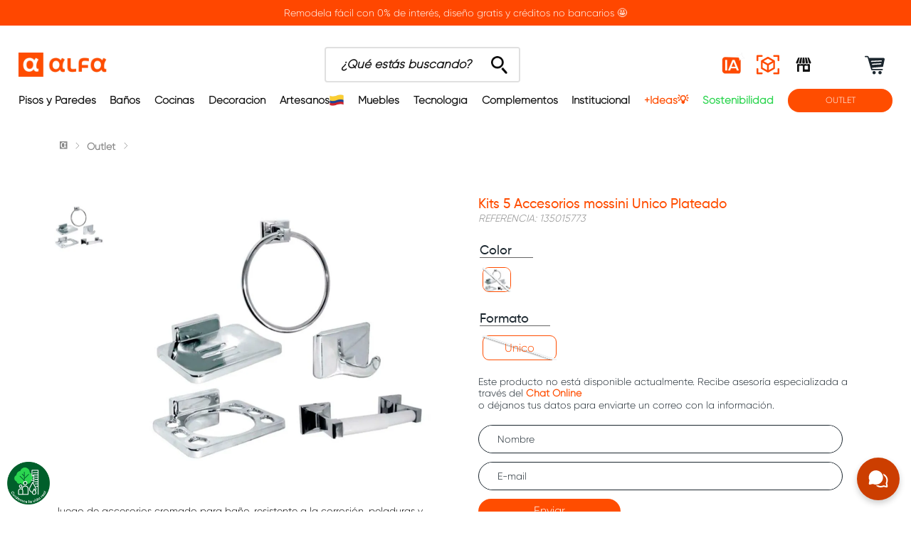

--- FILE ---
content_type: text/css
request_url: https://alfagresalfa.vtexassets.com/_v/public/assets/v1/bundle/css/asset.min.css?v=3&files=theme,alfagresalfa.alfagresalfa@12.0.91$style.common,alfagresalfa.alfagresalfa@12.0.91$style.small,alfagresalfa.alfagresalfa@12.0.91$style.notsmall,alfagresalfa.alfagresalfa@12.0.91$style.large,alfagresalfa.alfagresalfa@12.0.91$style.xlarge&files=fonts,989db2448f309bfdd99b513f37c84b8f5794d2b5&files=npm,animate.css@3.7.0/animate.min.css&files=react~vtex.render-runtime@8.136.1,common&files=react~vtex.store-components@3.178.5,Container,4,SearchBar,Logo,2,ProductImages,SKUSelector,DiscountBadge,ProductSpecifications,3&files=react~vtex.styleguide@9.146.16,0,29,15,1,Spinner,NumericStepper,Tooltip,27&files=react~vtex.flex-layout@0.21.5,0&files=react~vtex.admin-pages@4.59.0,HighlightOverlay&files=react~vtex.reviews-and-ratings@2.13.0,0&files=react~alfagresalfa.chat@0.0.4,Chat&files=react~alfagresalfa.components@10.3.83,NotificationBar,Countdown,OffersHeader,HeaderIcons,0,shortDescription,Especifications&files=react~vtex.modal-layout@0.14.2,0,ModalHeader&files=react~vtex.rich-text@0.16.1,index&files=react~vtex.product-identifier@0.5.0,ProductIdentifierProduct&files=react~vtex.slider@0.8.3,0&files=react~vtex.shelf@1.49.0,0&files=react~vtex.search@2.18.8,Autocomplete&files=react~vtex.wish-list@1.18.2,AddProductBtn&files=react~vtex.minicart@2.68.0,Minicart&files=react~vtex.availability-notify@1.13.1,AvailabilityNotifier&files=react~vtex.product-customizer@2.12.4,ProductAssemblyOptionInputValues&files=react~vtex.product-summary@2.91.1,ProductSummaryImage&files=react~vtex.login@2.69.1,1&files=overrides,vtex.product-list@0.37.5$overrides,alfagresalfa.kit-look@0.0.7$overrides,vtex.minicart@2.68.0$overrides,vtex.shelf-components@0.10.1$overrides,vtex.product-comparison@0.20.0$overrides,alfagresalfa.alfagresalfa@12.0.91$overrides,alfagresalfa.alfagresalfa@12.0.91$fonts&workspace=master
body_size: 97659
content:
@import url(https://fonts.googleapis.com/css2?family=Poppins:ital,wght@0,100;0,200;0,300;0,400;0,500;0,600;0,700;0,800;0,900;1,100;1,200;1,300;1,400;1,500;1,600;1,700;1,800;1,900&display=swap);html{line-height:1.15;-ms-text-size-adjust:100%;-webkit-text-size-adjust:100%}body{margin:0}article,aside,footer,header,nav,section{display:block}h1{font-size:2em;margin:.67em 0}figcaption,figure,main{display:block}figure{margin:1em 40px}hr{box-sizing:content-box;height:0;overflow:visible}pre{font-family:monospace,monospace;font-size:1em}a{background-color:transparent;-webkit-text-decoration-skip:objects}abbr[title]{border-bottom:none;text-decoration:underline;-webkit-text-decoration:underline dotted;text-decoration:underline dotted}b,strong{font-weight:inherit;font-weight:bolder}code,kbd,samp{font-family:monospace,monospace;font-size:1em}dfn{font-style:italic}mark{background-color:#ff0;color:#000}small{font-size:80%}sub,sup{font-size:75%;line-height:0;position:relative;vertical-align:baseline}sub{bottom:-.25em}sup{top:-.5em}audio,video{display:inline-block}audio:not([controls]){display:none;height:0}img{border-style:none}svg:not(:root){overflow:hidden}button,input,optgroup,select,textarea{font-family:sans-serif;font-size:100%;line-height:1.15;margin:0}button,input{overflow:visible}button,select{text-transform:none}[type=reset],[type=submit],button,html [type=button]{-webkit-appearance:button}[type=button]::-moz-focus-inner,[type=reset]::-moz-focus-inner,[type=submit]::-moz-focus-inner,button::-moz-focus-inner{border-style:none;padding:0}[type=button]:-moz-focusring,[type=reset]:-moz-focusring,[type=submit]:-moz-focusring,button:-moz-focusring{outline:1px dotted ButtonText}fieldset{padding:.35em .75em .625em}legend{box-sizing:border-box;color:inherit;display:table;max-width:100%;padding:0;white-space:normal}progress{display:inline-block;vertical-align:baseline}textarea{overflow:auto}[type=checkbox],[type=radio]{box-sizing:border-box;padding:0}[type=number]::-webkit-inner-spin-button,[type=number]::-webkit-outer-spin-button{height:auto}[type=search]{-webkit-appearance:textfield;outline-offset:-2px}[type=search]::-webkit-search-cancel-button,[type=search]::-webkit-search-decoration{-webkit-appearance:none}::-webkit-file-upload-button{-webkit-appearance:button;font:inherit}details,menu{display:block}summary{display:list-item}canvas{display:inline-block}[hidden],template{display:none}.aspect-ratio{height:0;position:relative}.aspect-ratio--16x9{padding-bottom:56.25%}.aspect-ratio--9x16{padding-bottom:177.77%}.aspect-ratio--4x3{padding-bottom:75%}.aspect-ratio--3x4{padding-bottom:133.33%}.aspect-ratio--6x4{padding-bottom:66.6%}.aspect-ratio--4x6{padding-bottom:150%}.aspect-ratio--8x5{padding-bottom:62.5%}.aspect-ratio--5x8{padding-bottom:160%}.aspect-ratio--7x5{padding-bottom:71.42%}.aspect-ratio--5x7{padding-bottom:140%}.aspect-ratio--1x1{padding-bottom:100%}.aspect-ratio--object{position:absolute;top:0;right:0;bottom:0;left:0;width:100%;height:100%;z-index:100}.bg-rebel-pink{background-color:#f71963}.bg-heavy-rebel-pink{background-color:#dd1659}.bg-elite-purple{background-color:#8914cc}.bg-near-black{background-color:#3f3f40}.bg-dark-gray{background-color:#585959}.bg-mid-gray{background-color:#727273}.bg-gray{background-color:#979899}.bg-silver{background-color:#cacbcc}.bg-light-gray{background-color:#e3e4e6}.bg-light-silver{background-color:#f2f4f5}.bg-near-white{background-color:#f7f9fa}.bg-white{background-color:#fff}.bg-washed-blue{background-color:#edf4fa}.bg-light-blue{background-color:#cce8ff}.bg-blue{background-color:#368df7}.bg-heavy-blue{background-color:#2a6dbf}.bg-light-marine{background-color:#3d5980}.bg-marine{background-color:#25354d}.bg-serious-black{background-color:#142032}.bg-green{background-color:#8bc34a}.bg-washed-green{background-color:#eafce3}.bg-red{background-color:#ff4c4c}.bg-washed-red{background-color:#ffe6e6}.bg-yellow{background-color:#ffb100}.bg-washed-yellow{background-color:#fff6e0}.bg-black-90{background-color:rgba(0,0,0,.9)}.bg-black-80{background-color:rgba(0,0,0,.8)}.bg-black-70{background-color:rgba(0,0,0,.7)}.bg-black-60{background-color:rgba(0,0,0,.6)}.bg-black-50{background-color:rgba(0,0,0,.5)}.bg-black-40{background-color:rgba(0,0,0,.4)}.bg-black-30{background-color:rgba(0,0,0,.3)}.bg-black-20{background-color:rgba(0,0,0,.2)}.bg-black-10{background-color:rgba(0,0,0,.1)}.bg-black-05{background-color:transparent}.bg-black-025{background-color:rgba(0,0,0,.025)}.bg-black-0125{background-color:rgba(0,0,0,.0125)}.bg-white-90{background-color:hsla(0,0%,100%,.9)}.bg-white-80{background-color:hsla(0,0%,100%,.8)}.bg-white-70{background-color:hsla(0,0%,100%,.7)}.bg-white-60{background-color:hsla(0,0%,100%,.6)}.bg-white-50{background-color:hsla(0,0%,100%,.5)}.bg-white-40{background-color:hsla(0,0%,100%,.4)}.bg-white-30{background-color:hsla(0,0%,100%,.3)}.bg-white-20{background-color:hsla(0,0%,100%,.2)}.bg-white-10{background-color:hsla(0,0%,100%,.1)}.bg-white-05{background-color:hsla(0,0%,100%,.05)}.bg-white-025{background-color:hsla(0,0%,100%,.025)}.bg-white-0125{background-color:hsla(0,0%,100%,.0125)}.bg-orange{background-color:#ff4d00}.bg-base{background-color:#fff}.bg-action-primary,.bg-base--inverted{background-color:#000}.bg-action-secondary{background-color:#fff}.bg-emphasis{background-color:#f71963}.bg-disabled{background-color:#f2f4f5}.bg-success{background-color:#8bc34a}.bg-success--faded{background-color:#eafce3}.bg-danger{background-color:#ff4c4c}.bg-danger--faded{background-color:#ffe6e6}.bg-warning{background-color:#ffb100}.bg-warning--faded{background-color:#fff6e0}.bg-muted-1{background-color:#727273}.bg-muted-2{background-color:#979899}.bg-muted-3{background-color:#cacbcc}.bg-muted-4{background-color:#e3e4e6}.bg-muted-5{background-color:#f2f4f5}.bg-transparent{background-color:transparent}.cover{background-size:cover!important}.contain{background-size:contain!important}.bg-center{background-position:50%}.bg-center,.bg-top{background-repeat:no-repeat}.bg-top{background-position:top}.bg-right{background-position:100%}.bg-bottom,.bg-right{background-repeat:no-repeat}.bg-bottom{background-position:bottom}.bg-left{background-repeat:no-repeat;background-position:0}.ba{border-style:solid;border-width:1px}.bt{border-top-style:solid;border-top-width:1px}.br{border-right-style:solid;border-right-width:1px}.bb{border-bottom-style:solid;border-bottom-width:1px}.bl{border-left-style:solid;border-left-width:1px}.bn{border-style:none;border-width:0}.b--rebel-pink{border-color:#f71963}.b--heavy-rebel-pink{border-color:#dd1659}.b--elite-purple{border-color:#8914cc}.b--near-black{border-color:#3f3f40}.b--dark-gray{border-color:#585959}.b--mid-gray{border-color:#727273}.b--gray{border-color:#979899}.b--silver{border-color:#cacbcc}.b--light-gray{border-color:#e3e4e6}.b--light-silver{border-color:#f2f4f5}.b--near-white{border-color:#f7f9fa}.b--white{border-color:#fff}.b--washed-blue{border-color:#edf4fa}.b--light-blue{border-color:#cce8ff}.b--blue{border-color:#368df7}.b--heavy-blue{border-color:#2a6dbf}.b--light-marine{border-color:#3d5980}.b--marine{border-color:#25354d}.b--serious-black{border-color:#142032}.b--green{border-color:#8bc34a}.b--washed-green{border-color:#eafce3}.b--red{border-color:#ff4c4c}.b--washed-red{border-color:#ffe6e6}.b--yellow{border-color:#ffb100}.b--washed-yellow{border-color:#fff6e0}.b--black-90{border-color:rgba(0,0,0,.9)}.b--black-80{border-color:rgba(0,0,0,.8)}.b--black-70{border-color:rgba(0,0,0,.7)}.b--black-60{border-color:rgba(0,0,0,.6)}.b--black-50{border-color:rgba(0,0,0,.5)}.b--black-40{border-color:rgba(0,0,0,.4)}.b--black-30{border-color:rgba(0,0,0,.3)}.b--black-20{border-color:rgba(0,0,0,.2)}.b--black-10{border-color:rgba(0,0,0,.1)}.b--black-05{border-color:transparent}.b--black-025{border-color:rgba(0,0,0,.025)}.b--black-0125{border-color:rgba(0,0,0,.0125)}.b--white-90{border-color:hsla(0,0%,100%,.9)}.b--white-80{border-color:hsla(0,0%,100%,.8)}.b--white-70{border-color:hsla(0,0%,100%,.7)}.b--white-60{border-color:hsla(0,0%,100%,.6)}.b--white-50{border-color:hsla(0,0%,100%,.5)}.b--white-40{border-color:hsla(0,0%,100%,.4)}.b--white-30{border-color:hsla(0,0%,100%,.3)}.b--white-20{border-color:hsla(0,0%,100%,.2)}.b--white-10{border-color:hsla(0,0%,100%,.1)}.b--white-05{border-color:hsla(0,0%,100%,.05)}.b--white-025{border-color:hsla(0,0%,100%,.025)}.b--white-0125{border-color:hsla(0,0%,100%,.0125)}.b--orange{border-color:#ff4d00}.b--action-primary{border-color:#000}.b--action-secondary{border-color:#eef3f7}.b--emphasis{border-color:#f71963}.b--disabled{border-color:#e3e4e6}.b--success{border-color:#8bc34a}.b--success--faded{border-color:#eafce3}.b--danger{border-color:#ff4c4c}.b--danger--faded{border-color:#ffe6e6}.b--warning{border-color:#ffb100}.b--warning--faded{border-color:#fff6e0}.b--muted-1{border-color:#727273}.b--muted-2{border-color:#979899}.b--muted-3{border-color:#cacbcc}.b--muted-4{border-color:#e3e4e6}.b--muted-5{border-color:#f2f4f5}.b--transparent{border-color:transparent}.br0{border-radius:0}.br1{border-radius:.125rem}.br2{border-radius:.25rem}.br3{border-radius:.5rem}.br4{border-radius:1rem}.br-100{border-radius:100%}.br-pill{border-radius:9999px}.br--bottom{border-top-left-radius:0;border-top-right-radius:0}.br--top{border-bottom-right-radius:0}.br--right,.br--top{border-bottom-left-radius:0}.br--right{border-top-left-radius:0}.br--left{border-top-right-radius:0;border-bottom-right-radius:0}.b--dotted{border-style:dotted}.b--dashed{border-style:dashed}.b--solid{border-style:solid}.b--none{border-style:none}.bw0{border-width:0}.bw1{border-width:.125rem}.bw2{border-width:.25rem}.bw3{border-width:.5rem}.bw4{border-width:1rem}.bw5{border-width:2rem}.bt-0{border-top-width:0}.br-0{border-right-width:0}.bb-0{border-bottom-width:0}.bl-0{border-left-width:0}.shadow-1{box-shadow:0 0 4px 2px rgba(0,0,0,.2)}.shadow-2{box-shadow:0 0 8px 2px rgba(0,0,0,.2)}.shadow-3{box-shadow:2px 2px 4px 2px rgba(0,0,0,.2)}.shadow-4{box-shadow:2px 2px 8px 0 rgba(0,0,0,.2)}.shadow-5{box-shadow:4px 4px 8px 0 rgba(0,0,0,.2)}.border-box,a,article,aside,blockquote,body,code,dd,div,dl,dt,fieldset,figcaption,figure,footer,form,h1,h2,h3,h4,h5,h6,header,html,input[type=email],input[type=number],input[type=password],input[type=tel],input[type=text],input[type=url],legend,li,main,nav,ol,p,pre,section,table,td,textarea,th,tr,ul{box-sizing:border-box}.pre{overflow-x:auto;overflow-y:hidden;overflow:scroll}.pa0{padding:0}.ma0,.na0{margin:0}.pl0{padding-left:0}.ml0,.nl0{margin-left:0}.pr0{padding-right:0}.mr0,.nr0{margin-right:0}.pt0{padding-top:0}.mt0,.nt0{margin-top:0}.pb0{padding-bottom:0}.mb0,.nb0{margin-bottom:0}.pv0{padding-top:0;padding-bottom:0}.mv0,.nv0{margin-top:0;margin-bottom:0}.ph0{padding-left:0;padding-right:0}.mh0,.nh0{margin-left:0;margin-right:0}.pa1{padding:.125rem}.ma1{margin:.125rem}.na1{margin:-.125rem}.pl1{padding-left:.125rem}.ml1{margin-left:.125rem}.nl1{margin-left:-.125rem}.pr1{padding-right:.125rem}.mr1{margin-right:.125rem}.nr1{margin-right:-.125rem}.pt1{padding-top:.125rem}.mt1{margin-top:.125rem}.nt1{margin-top:-.125rem}.pb1{padding-bottom:.125rem}.mb1{margin-bottom:.125rem}.nb1{margin-bottom:-.125rem}.pv1{padding-top:.125rem;padding-bottom:.125rem}.mv1{margin-top:.125rem;margin-bottom:.125rem}.nv1{margin-top:-.125rem;margin-bottom:-.125rem}.ph1{padding-left:.125rem;padding-right:.125rem}.mh1{margin-left:.125rem;margin-right:.125rem}.nh1{margin-left:-.125rem;margin-right:-.125rem}.pa2{padding:.25rem}.ma2{margin:.25rem}.na2{margin:-.25rem}.pl2{padding-left:.25rem}.ml2{margin-left:.25rem}.nl2{margin-left:-.25rem}.pr2{padding-right:.25rem}.mr2{margin-right:.25rem}.nr2{margin-right:-.25rem}.pt2{padding-top:.25rem}.mt2{margin-top:.25rem}.nt2{margin-top:-.25rem}.pb2{padding-bottom:.25rem}.mb2{margin-bottom:.25rem}.nb2{margin-bottom:-.25rem}.pv2{padding-top:.25rem;padding-bottom:.25rem}.mv2{margin-top:.25rem;margin-bottom:.25rem}.nv2{margin-top:-.25rem;margin-bottom:-.25rem}.ph2{padding-left:.25rem;padding-right:.25rem}.mh2{margin-left:.25rem;margin-right:.25rem}.nh2{margin-left:-.25rem;margin-right:-.25rem}.pa3{padding:.5rem}.ma3{margin:.5rem}.na3{margin:-.5rem}.pl3{padding-left:.5rem}.ml3{margin-left:.5rem}.nl3{margin-left:-.5rem}.pr3{padding-right:.5rem}.mr3{margin-right:.5rem}.nr3{margin-right:-.5rem}.pt3{padding-top:.5rem}.mt3{margin-top:.5rem}.nt3{margin-top:-.5rem}.pb3{padding-bottom:.5rem}.mb3{margin-bottom:.5rem}.nb3{margin-bottom:-.5rem}.pv3{padding-top:.5rem;padding-bottom:.5rem}.mv3{margin-top:.5rem;margin-bottom:.5rem}.nv3{margin-top:-.5rem;margin-bottom:-.5rem}.ph3{padding-left:.5rem;padding-right:.5rem}.mh3{margin-left:.5rem;margin-right:.5rem}.nh3{margin-left:-.5rem;margin-right:-.5rem}.pa4{padding:.75rem}.ma4{margin:.75rem}.na4{margin:-.75rem}.pl4{padding-left:.75rem}.ml4{margin-left:.75rem}.nl4{margin-left:-.75rem}.pr4{padding-right:.75rem}.mr4{margin-right:.75rem}.nr4{margin-right:-.75rem}.pt4{padding-top:.75rem}.mt4{margin-top:.75rem}.nt4{margin-top:-.75rem}.pb4{padding-bottom:.75rem}.mb4{margin-bottom:.75rem}.nb4{margin-bottom:-.75rem}.pv4{padding-top:.75rem;padding-bottom:.75rem}.mv4{margin-top:.75rem;margin-bottom:.75rem}.nv4{margin-top:-.75rem;margin-bottom:-.75rem}.ph4{padding-left:.75rem;padding-right:.75rem}.mh4{margin-left:.75rem;margin-right:.75rem}.nh4{margin-left:-.75rem;margin-right:-.75rem}.pa5{padding:1rem}.ma5{margin:1rem}.na5{margin:-1rem}.pl5{padding-left:1rem}.ml5{margin-left:1rem}.nl5{margin-left:-1rem}.pr5{padding-right:1rem}.mr5{margin-right:1rem}.nr5{margin-right:-1rem}.pt5{padding-top:1rem}.mt5{margin-top:1rem}.nt5{margin-top:-1rem}.pb5{padding-bottom:1rem}.mb5{margin-bottom:1rem}.nb5{margin-bottom:-1rem}.pv5{padding-top:1rem;padding-bottom:1rem}.mv5{margin-top:1rem;margin-bottom:1rem}.nv5{margin-top:-1rem;margin-bottom:-1rem}.ph5{padding-left:1rem;padding-right:1rem}.mh5{margin-left:1rem;margin-right:1rem}.nh5{margin-left:-1rem;margin-right:-1rem}.pa6{padding:1.5rem}.ma6{margin:1.5rem}.na6{margin:-1.5rem}.pl6{padding-left:1.5rem}.ml6{margin-left:1.5rem}.nl6{margin-left:-1.5rem}.pr6{padding-right:1.5rem}.mr6{margin-right:1.5rem}.nr6{margin-right:-1.5rem}.pt6{padding-top:1.5rem}.mt6{margin-top:1.5rem}.nt6{margin-top:-1.5rem}.pb6{padding-bottom:1.5rem}.mb6{margin-bottom:1.5rem}.nb6{margin-bottom:-1.5rem}.pv6{padding-top:1.5rem;padding-bottom:1.5rem}.mv6{margin-top:1.5rem;margin-bottom:1.5rem}.nv6{margin-top:-1.5rem;margin-bottom:-1.5rem}.ph6{padding-left:1.5rem;padding-right:1.5rem}.mh6{margin-left:1.5rem;margin-right:1.5rem}.nh6{margin-left:-1.5rem;margin-right:-1.5rem}.pa7{padding:2rem}.ma7{margin:2rem}.na7{margin:-2rem}.pl7{padding-left:2rem}.ml7{margin-left:2rem}.nl7{margin-left:-2rem}.pr7{padding-right:2rem}.mr7{margin-right:2rem}.nr7{margin-right:-2rem}.pt7{padding-top:2rem}.mt7{margin-top:2rem}.nt7{margin-top:-2rem}.pb7{padding-bottom:2rem}.mb7{margin-bottom:2rem}.nb7{margin-bottom:-2rem}.pv7{padding-top:2rem;padding-bottom:2rem}.mv7{margin-top:2rem;margin-bottom:2rem}.nv7{margin-top:-2rem;margin-bottom:-2rem}.ph7{padding-left:2rem;padding-right:2rem}.mh7{margin-left:2rem;margin-right:2rem}.nh7{margin-left:-2rem;margin-right:-2rem}.pa8{padding:3rem}.ma8{margin:3rem}.na8{margin:-3rem}.pl8{padding-left:3rem}.ml8{margin-left:3rem}.nl8{margin-left:-3rem}.pr8{padding-right:3rem}.mr8{margin-right:3rem}.nr8{margin-right:-3rem}.pt8{padding-top:3rem}.mt8{margin-top:3rem}.nt8{margin-top:-3rem}.pb8{padding-bottom:3rem}.mb8{margin-bottom:3rem}.nb8{margin-bottom:-3rem}.pv8{padding-top:3rem;padding-bottom:3rem}.mv8{margin-top:3rem;margin-bottom:3rem}.nv8{margin-top:-3rem;margin-bottom:-3rem}.ph8{padding-left:3rem;padding-right:3rem}.mh8{margin-left:3rem;margin-right:3rem}.nh8{margin-left:-3rem;margin-right:-3rem}.pa9{padding:4rem}.ma9{margin:4rem}.na9{margin:-4rem}.pl9{padding-left:4rem}.ml9{margin-left:4rem}.nl9{margin-left:-4rem}.pr9{padding-right:4rem}.mr9{margin-right:4rem}.nr9{margin-right:-4rem}.pt9{padding-top:4rem}.mt9{margin-top:4rem}.nt9{margin-top:-4rem}.pb9{padding-bottom:4rem}.mb9{margin-bottom:4rem}.nb9{margin-bottom:-4rem}.pv9{padding-top:4rem;padding-bottom:4rem}.mv9{margin-top:4rem;margin-bottom:4rem}.nv9{margin-top:-4rem;margin-bottom:-4rem}.ph9{padding-left:4rem;padding-right:4rem}.mh9{margin-left:4rem;margin-right:4rem}.nh9{margin-left:-4rem;margin-right:-4rem}.pa10{padding:8rem}.ma10{margin:8rem}.na10{margin:-8rem}.pl10{padding-left:8rem}.ml10{margin-left:8rem}.nl10{margin-left:-8rem}.pr10{padding-right:8rem}.mr10{margin-right:8rem}.nr10{margin-right:-8rem}.pt10{padding-top:8rem}.mt10{margin-top:8rem}.nt10{margin-top:-8rem}.pb10{padding-bottom:8rem}.mb10{margin-bottom:8rem}.nb10{margin-bottom:-8rem}.pv10{padding-top:8rem;padding-bottom:8rem}.mv10{margin-top:8rem;margin-bottom:8rem}.nv10{margin-top:-8rem;margin-bottom:-8rem}.ph10{padding-left:8rem;padding-right:8rem}.mh10{margin-left:8rem;margin-right:8rem}.nh10{margin-left:-8rem;margin-right:-8rem}.pa11{padding:16rem}.ma11{margin:16rem}.na11{margin:-16rem}.pl11{padding-left:16rem}.ml11{margin-left:16rem}.nl11{margin-left:-16rem}.pr11{padding-right:16rem}.mr11{margin-right:16rem}.nr11{margin-right:-16rem}.pt11{padding-top:16rem}.mt11{margin-top:16rem}.nt11{margin-top:-16rem}.pb11{padding-bottom:16rem}.mb11{margin-bottom:16rem}.nb11{margin-bottom:-16rem}.pv11{padding-top:16rem;padding-bottom:16rem}.mv11{margin-top:16rem;margin-bottom:16rem}.nv11{margin-top:-16rem;margin-bottom:-16rem}.ph11{padding-left:16rem;padding-right:16rem}.mh11{margin-left:16rem;margin-right:16rem}.nh11{margin-left:-16rem;margin-right:-16rem}.top-0{top:0}.right-0{right:0}.bottom-0{bottom:0}.left-0{left:0}.top-1{top:1rem}.right-1{right:1rem}.bottom-1{bottom:1rem}.left-1{left:1rem}.top-2{top:2rem}.right-2{right:2rem}.bottom-2{bottom:2rem}.left-2{left:2rem}.top--1{top:-1rem}.right--1{right:-1rem}.bottom--1{bottom:-1rem}.left--1{left:-1rem}.top--2{top:-2rem}.right--2{right:-2rem}.bottom--2{bottom:-2rem}.left--2{left:-2rem}.absolute--fill{top:0;right:0;bottom:0;left:0}.cf:after,.cf:before{content:" ";display:table}.cf:after{clear:both}.cf{*zoom:1}.cl{clear:left}.cr{clear:right}.cb{clear:both}.cn{clear:none}.dn{display:none}.di{display:inline}.db{display:block}.dib{display:inline-block}.dit{display:inline-table}.dt{display:table}.dtc{display:table-cell}.dt-row{display:table-row}.dt-row-group{display:table-row-group}.dt-column{display:table-column}.dt-column-group{display:table-column-group}.dt--fixed{table-layout:fixed;width:100%}.flex{display:-webkit-box;display:flex}.inline-flex{display:-webkit-inline-box;display:inline-flex}.flex-auto{-webkit-box-flex:1;flex:1 1 auto;min-width:0;min-height:0}.flex-none{-webkit-box-flex:0;flex:none}.flex-column{-webkit-box-orient:vertical;flex-direction:column}.flex-column,.flex-row{-webkit-box-direction:normal}.flex-row{-webkit-box-orient:horizontal;flex-direction:row}.flex-wrap{flex-wrap:wrap}.flex-nowrap{flex-wrap:nowrap}.flex-wrap-reverse{flex-wrap:wrap-reverse}.flex-column-reverse{-webkit-box-orient:vertical;-webkit-box-direction:reverse;flex-direction:column-reverse}.flex-row-reverse{-webkit-box-orient:horizontal;-webkit-box-direction:reverse;flex-direction:row-reverse}.items-start{-webkit-box-align:start;align-items:flex-start}.items-end{-webkit-box-align:end;align-items:flex-end}.items-center{-webkit-box-align:center;align-items:center}.items-baseline{-webkit-box-align:baseline;align-items:baseline}.items-stretch{-webkit-box-align:stretch;align-items:stretch}.self-start{align-self:flex-start}.self-end{align-self:flex-end}.self-center{align-self:center}.self-baseline{align-self:baseline}.self-stretch{align-self:stretch}.justify-start{-webkit-box-pack:start;justify-content:flex-start}.justify-end{-webkit-box-pack:end;justify-content:flex-end}.justify-center{-webkit-box-pack:center;justify-content:center}.justify-between{-webkit-box-pack:justify;justify-content:space-between}.justify-around{justify-content:space-around}.content-start{align-content:flex-start}.content-end{align-content:flex-end}.content-center{align-content:center}.content-between{align-content:space-between}.content-around{align-content:space-around}.content-stretch{align-content:stretch}.order-0{-webkit-box-ordinal-group:1;order:0}.order-1{-webkit-box-ordinal-group:2;order:1}.order-2{-webkit-box-ordinal-group:3;order:2}.order-3{-webkit-box-ordinal-group:4;order:3}.order-4{-webkit-box-ordinal-group:5;order:4}.order-5{-webkit-box-ordinal-group:6;order:5}.order-6{-webkit-box-ordinal-group:7;order:6}.order-7{-webkit-box-ordinal-group:8;order:7}.order-8{-webkit-box-ordinal-group:9;order:8}.order-last{-webkit-box-ordinal-group:100000;order:99999}.flex-grow-0{-webkit-box-flex:0;flex-grow:0}.flex-grow-1{-webkit-box-flex:1;flex-grow:1}.flex-shrink-0{flex-shrink:0}.flex-shrink-1{flex-shrink:1}.fl{float:left}.fl,.fr{_display:inline}.fr{float:right}.fn{float:none}body,button,input,optgroup,select,textarea{-webkit-font-smoothing:antialiased;-moz-osx-font-smoothing:grayscale}.sans-serif,body,button,input,optgroup,select,textarea{font-family:-apple-system,BlinkMacSystemFont,avenir next,avenir,helvetica neue,helvetica,ubuntu,roboto,noto,segoe ui,arial,sans-serif}.code,code{font-family:Consolas,monaco,monospace}.i{font-style:italic}.fs-normal{font-style:normal}.input-reset{-webkit-appearance:none;-moz-appearance:none}.button-reset::-moz-focus-inner,.input-reset::-moz-focus-inner{border:0;padding:0}.link{text-decoration:none}.link,.link:active,.link:focus,.link:hover,.link:link,.link:visited{-webkit-transition:color .15s ease-in;transition:color .15s ease-in}.link:focus{outline:1px dotted currentColor}.list{list-style-type:none}.h1{height:1rem}.h2{height:2rem}.h3{height:4rem}.h4{height:8rem}.h5{height:16rem}.h-25{height:25%}.h-50{height:50%}.h-75{height:75%}.h-100{height:100%}.min-h-100{min-height:100%}.vh-25{height:25vh}.vh-50{height:50vh}.vh-75{height:75vh}.vh-100{height:100vh}.min-vh-100{min-height:100vh}.h-auto{height:auto}.h-inherit{height:inherit}.h-small{height:2rem;box-sizing:border-box}.min-h-small{min-height:2rem;box-sizing:border-box}.h-regular{height:2.5rem;box-sizing:border-box}.min-h-regular{min-height:2.5rem;box-sizing:border-box}.h-large{height:3rem;box-sizing:border-box}.min-h-large{min-height:3rem;box-sizing:border-box}.rebel-pink{color:#f71963}.heavy-rebel-pink{color:#dd1659}.elite-purple{color:#8914cc}.near-black{color:#3f3f40}.dark-gray{color:#585959}.mid-gray{color:#727273}.gray{color:#979899}.silver{color:#cacbcc}.light-gray{color:#e3e4e6}.light-silver{color:#f2f4f5}.near-white{color:#f7f9fa}.white{color:#fff}.washed-blue{color:#edf4fa}.light-blue{color:#cce8ff}.blue{color:#368df7}.heavy-blue{color:#2a6dbf}.light-marine{color:#3d5980}.marine{color:#25354d}.serious-black{color:#142032}.green{color:#8bc34a}.washed-green{color:#eafce3}.red{color:#ff4c4c}.washed-red{color:#ffe6e6}.yellow{color:#ffb100}.washed-yellow{color:#fff6e0}.black-90{color:rgba(0,0,0,.9)}.black-80{color:rgba(0,0,0,.8)}.black-70{color:rgba(0,0,0,.7)}.black-60{color:rgba(0,0,0,.6)}.black-50{color:rgba(0,0,0,.5)}.black-40{color:rgba(0,0,0,.4)}.black-30{color:rgba(0,0,0,.3)}.black-20{color:rgba(0,0,0,.2)}.black-10{color:rgba(0,0,0,.1)}.black-05{color:transparent}.black-025{color:rgba(0,0,0,.025)}.black-0125{color:rgba(0,0,0,.0125)}.white-90{color:hsla(0,0%,100%,.9)}.white-80{color:hsla(0,0%,100%,.8)}.white-70{color:hsla(0,0%,100%,.7)}.white-60{color:hsla(0,0%,100%,.6)}.white-50{color:hsla(0,0%,100%,.5)}.white-40{color:hsla(0,0%,100%,.4)}.white-30{color:hsla(0,0%,100%,.3)}.white-20{color:hsla(0,0%,100%,.2)}.white-10{color:hsla(0,0%,100%,.1)}.white-05{color:hsla(0,0%,100%,.05)}.white-025{color:hsla(0,0%,100%,.025)}.white-0125{color:hsla(0,0%,100%,.0125)}.orange{color:#ff4d00}.c-action-primary{color:#000}.c-action-secondary{color:#eef3f7}.c-link{color:#000}.c-emphasis{color:#f71963}.c-disabled{color:#979899}.c-success{color:#8bc34a}.c-success--faded{color:#eafce3}.c-danger{color:#ff4c4c}.c-danger--faded{color:#ffe6e6}.c-warning{color:#ffb100}.c-warning--faded{color:#fff6e0}.c-muted-1{color:#727273}.c-muted-2{color:#979899}.c-muted-3{color:#cacbcc}.c-muted-4{color:#e3e4e6}.c-muted-5{color:#f2f4f5}.c-on-base{color:#3f3f40}.c-on-action-primary,.c-on-base--inverted{color:#fff}.c-on-action-secondary{color:#000}.c-on-emphasis{color:#fff}.c-on-disabled{color:#979899}.c-on-success{color:#fff}.c-on-success--faded{color:#3f3f40}.c-on-danger{color:#fff}.c-on-danger--faded{color:#3f3f40}.c-on-warning{color:#fff}.c-on-warning--faded{color:#1a1a1a}.c-on-muted-1,.c-on-muted-2{color:#fff}.c-on-muted-3,.c-on-muted-4,.c-on-muted-5{color:#3f3f40}.c-on-black{color:#121212}.c-on-1B262E{color:#1b262e}.c-on-white{color:#fff}.hover-rebel-pink:focus,.hover-rebel-pink:hover{color:#f71963}.hover-heavy-rebel-pink:focus,.hover-heavy-rebel-pink:hover{color:#dd1659}.hover-elite-purple:focus,.hover-elite-purple:hover{color:#8914cc}.hover-near-black:focus,.hover-near-black:hover{color:#3f3f40}.hover-dark-gray:focus,.hover-dark-gray:hover{color:#585959}.hover-mid-gray:focus,.hover-mid-gray:hover{color:#727273}.hover-gray:focus,.hover-gray:hover{color:#979899}.hover-silver:focus,.hover-silver:hover{color:#cacbcc}.hover-light-gray:focus,.hover-light-gray:hover{color:#e3e4e6}.hover-light-silver:focus,.hover-light-silver:hover{color:#f2f4f5}.hover-near-white:focus,.hover-near-white:hover{color:#f7f9fa}.hover-white:focus,.hover-white:hover{color:#fff}.hover-washed-blue:focus,.hover-washed-blue:hover{color:#edf4fa}.hover-light-blue:focus,.hover-light-blue:hover{color:#cce8ff}.hover-blue:focus,.hover-blue:hover{color:#368df7}.hover-heavy-blue:focus,.hover-heavy-blue:hover{color:#2a6dbf}.hover-light-marine:focus,.hover-light-marine:hover{color:#3d5980}.hover-marine:focus,.hover-marine:hover{color:#25354d}.hover-serious-black:focus,.hover-serious-black:hover{color:#142032}.hover-green:focus,.hover-green:hover{color:#8bc34a}.hover-washed-green:focus,.hover-washed-green:hover{color:#eafce3}.hover-red:focus,.hover-red:hover{color:#ff4c4c}.hover-washed-red:focus,.hover-washed-red:hover{color:#ffe6e6}.hover-yellow:focus,.hover-yellow:hover{color:#ffb100}.hover-washed-yellow:focus,.hover-washed-yellow:hover{color:#fff6e0}.hover-black-90:focus,.hover-black-90:hover{color:rgba(0,0,0,.9)}.hover-black-80:focus,.hover-black-80:hover{color:rgba(0,0,0,.8)}.hover-black-70:focus,.hover-black-70:hover{color:rgba(0,0,0,.7)}.hover-black-60:focus,.hover-black-60:hover{color:rgba(0,0,0,.6)}.hover-black-50:focus,.hover-black-50:hover{color:rgba(0,0,0,.5)}.hover-black-40:focus,.hover-black-40:hover{color:rgba(0,0,0,.4)}.hover-black-30:focus,.hover-black-30:hover{color:rgba(0,0,0,.3)}.hover-black-20:focus,.hover-black-20:hover{color:rgba(0,0,0,.2)}.hover-black-10:focus,.hover-black-10:hover{color:rgba(0,0,0,.1)}.hover-black-05:focus,.hover-black-05:hover{color:transparent}.hover-black-025:focus,.hover-black-025:hover{color:rgba(0,0,0,.025)}.hover-black-0125:focus,.hover-black-0125:hover{color:rgba(0,0,0,.0125)}.hover-white-90:focus,.hover-white-90:hover{color:hsla(0,0%,100%,.9)}.hover-white-80:focus,.hover-white-80:hover{color:hsla(0,0%,100%,.8)}.hover-white-70:focus,.hover-white-70:hover{color:hsla(0,0%,100%,.7)}.hover-white-60:focus,.hover-white-60:hover{color:hsla(0,0%,100%,.6)}.hover-white-50:focus,.hover-white-50:hover{color:hsla(0,0%,100%,.5)}.hover-white-40:focus,.hover-white-40:hover{color:hsla(0,0%,100%,.4)}.hover-white-30:focus,.hover-white-30:hover{color:hsla(0,0%,100%,.3)}.hover-white-20:focus,.hover-white-20:hover{color:hsla(0,0%,100%,.2)}.hover-white-10:focus,.hover-white-10:hover{color:hsla(0,0%,100%,.1)}.hover-white-05:focus,.hover-white-05:hover{color:hsla(0,0%,100%,.05)}.hover-white-025:focus,.hover-white-025:hover{color:hsla(0,0%,100%,.025)}.hover-white-0125:focus,.hover-white-0125:hover{color:hsla(0,0%,100%,.0125)}.hover-orange:focus,.hover-orange:hover{color:#ff4d00}.hover-bg-rebel-pink:focus,.hover-bg-rebel-pink:hover{background-color:#f71963}.hover-b--rebel-pink:focus,.hover-b--rebel-pink:hover{border-color:#f71963}.hover-bg-heavy-rebel-pink:focus,.hover-bg-heavy-rebel-pink:hover{background-color:#dd1659}.hover-b--heavy-rebel-pink:focus,.hover-b--heavy-rebel-pink:hover{border-color:#dd1659}.hover-bg-elite-purple:focus,.hover-bg-elite-purple:hover{background-color:#8914cc}.hover-b--elite-purple:focus,.hover-b--elite-purple:hover{border-color:#8914cc}.hover-bg-near-black:focus,.hover-bg-near-black:hover{background-color:#3f3f40}.hover-b--near-black:focus,.hover-b--near-black:hover{border-color:#3f3f40}.hover-bg-dark-gray:focus,.hover-bg-dark-gray:hover{background-color:#585959}.hover-b--dark-gray:focus,.hover-b--dark-gray:hover{border-color:#585959}.hover-bg-mid-gray:focus,.hover-bg-mid-gray:hover{background-color:#727273}.hover-b--mid-gray:focus,.hover-b--mid-gray:hover{border-color:#727273}.hover-bg-gray:focus,.hover-bg-gray:hover{background-color:#979899}.hover-b--gray:focus,.hover-b--gray:hover{border-color:#979899}.hover-bg-silver:focus,.hover-bg-silver:hover{background-color:#cacbcc}.hover-b--silver:focus,.hover-b--silver:hover{border-color:#cacbcc}.hover-bg-light-gray:focus,.hover-bg-light-gray:hover{background-color:#e3e4e6}.hover-b--light-gray:focus,.hover-b--light-gray:hover{border-color:#e3e4e6}.hover-bg-light-silver:focus,.hover-bg-light-silver:hover{background-color:#f2f4f5}.hover-b--light-silver:focus,.hover-b--light-silver:hover{border-color:#f2f4f5}.hover-bg-near-white:focus,.hover-bg-near-white:hover{background-color:#f7f9fa}.hover-b--near-white:focus,.hover-b--near-white:hover{border-color:#f7f9fa}.hover-bg-white:focus,.hover-bg-white:hover{background-color:#fff}.hover-b--white:focus,.hover-b--white:hover{border-color:#fff}.hover-bg-washed-blue:focus,.hover-bg-washed-blue:hover{background-color:#edf4fa}.hover-b--washed-blue:focus,.hover-b--washed-blue:hover{border-color:#edf4fa}.hover-bg-light-blue:focus,.hover-bg-light-blue:hover{background-color:#cce8ff}.hover-b--light-blue:focus,.hover-b--light-blue:hover{border-color:#cce8ff}.hover-bg-blue:focus,.hover-bg-blue:hover{background-color:#368df7}.hover-b--blue:focus,.hover-b--blue:hover{border-color:#368df7}.hover-bg-heavy-blue:focus,.hover-bg-heavy-blue:hover{background-color:#2a6dbf}.hover-b--heavy-blue:focus,.hover-b--heavy-blue:hover{border-color:#2a6dbf}.hover-bg-light-marine:focus,.hover-bg-light-marine:hover{background-color:#3d5980}.hover-b--light-marine:focus,.hover-b--light-marine:hover{border-color:#3d5980}.hover-bg-marine:focus,.hover-bg-marine:hover{background-color:#25354d}.hover-b--marine:focus,.hover-b--marine:hover{border-color:#25354d}.hover-bg-serious-black:focus,.hover-bg-serious-black:hover{background-color:#142032}.hover-b--serious-black:focus,.hover-b--serious-black:hover{border-color:#142032}.hover-bg-green:focus,.hover-bg-green:hover{background-color:#8bc34a}.hover-b--green:focus,.hover-b--green:hover{border-color:#8bc34a}.hover-bg-washed-green:focus,.hover-bg-washed-green:hover{background-color:#eafce3}.hover-b--washed-green:focus,.hover-b--washed-green:hover{border-color:#eafce3}.hover-bg-red:focus,.hover-bg-red:hover{background-color:#ff4c4c}.hover-b--red:focus,.hover-b--red:hover{border-color:#ff4c4c}.hover-bg-washed-red:focus,.hover-bg-washed-red:hover{background-color:#ffe6e6}.hover-b--washed-red:focus,.hover-b--washed-red:hover{border-color:#ffe6e6}.hover-bg-yellow:focus,.hover-bg-yellow:hover{background-color:#ffb100}.hover-b--yellow:focus,.hover-b--yellow:hover{border-color:#ffb100}.hover-bg-washed-yellow:focus,.hover-bg-washed-yellow:hover{background-color:#fff6e0}.hover-b--washed-yellow:focus,.hover-b--washed-yellow:hover{border-color:#fff6e0}.hover-bg-black-90:focus,.hover-bg-black-90:hover{background-color:rgba(0,0,0,.9)}.hover-b--black-90:focus,.hover-b--black-90:hover{border-color:rgba(0,0,0,.9)}.hover-bg-black-80:focus,.hover-bg-black-80:hover{background-color:rgba(0,0,0,.8)}.hover-b--black-80:focus,.hover-b--black-80:hover{border-color:rgba(0,0,0,.8)}.hover-bg-black-70:focus,.hover-bg-black-70:hover{background-color:rgba(0,0,0,.7)}.hover-b--black-70:focus,.hover-b--black-70:hover{border-color:rgba(0,0,0,.7)}.hover-bg-black-60:focus,.hover-bg-black-60:hover{background-color:rgba(0,0,0,.6)}.hover-b--black-60:focus,.hover-b--black-60:hover{border-color:rgba(0,0,0,.6)}.hover-bg-black-50:focus,.hover-bg-black-50:hover{background-color:rgba(0,0,0,.5)}.hover-b--black-50:focus,.hover-b--black-50:hover{border-color:rgba(0,0,0,.5)}.hover-bg-black-40:focus,.hover-bg-black-40:hover{background-color:rgba(0,0,0,.4)}.hover-b--black-40:focus,.hover-b--black-40:hover{border-color:rgba(0,0,0,.4)}.hover-bg-black-30:focus,.hover-bg-black-30:hover{background-color:rgba(0,0,0,.3)}.hover-b--black-30:focus,.hover-b--black-30:hover{border-color:rgba(0,0,0,.3)}.hover-bg-black-20:focus,.hover-bg-black-20:hover{background-color:rgba(0,0,0,.2)}.hover-b--black-20:focus,.hover-b--black-20:hover{border-color:rgba(0,0,0,.2)}.hover-bg-black-10:focus,.hover-bg-black-10:hover{background-color:rgba(0,0,0,.1)}.hover-b--black-10:focus,.hover-b--black-10:hover{border-color:rgba(0,0,0,.1)}.hover-bg-black-05:focus,.hover-bg-black-05:hover{background-color:transparent}.hover-b--black-05:focus,.hover-b--black-05:hover{border-color:transparent}.hover-bg-black-025:focus,.hover-bg-black-025:hover{background-color:rgba(0,0,0,.025)}.hover-b--black-025:focus,.hover-b--black-025:hover{border-color:rgba(0,0,0,.025)}.hover-bg-black-0125:focus,.hover-bg-black-0125:hover{background-color:rgba(0,0,0,.0125)}.hover-b--black-0125:focus,.hover-b--black-0125:hover{border-color:rgba(0,0,0,.0125)}.hover-bg-white-90:focus,.hover-bg-white-90:hover{background-color:hsla(0,0%,100%,.9)}.hover-b--white-90:focus,.hover-b--white-90:hover{border-color:hsla(0,0%,100%,.9)}.hover-bg-white-80:focus,.hover-bg-white-80:hover{background-color:hsla(0,0%,100%,.8)}.hover-b--white-80:focus,.hover-b--white-80:hover{border-color:hsla(0,0%,100%,.8)}.hover-bg-white-70:focus,.hover-bg-white-70:hover{background-color:hsla(0,0%,100%,.7)}.hover-b--white-70:focus,.hover-b--white-70:hover{border-color:hsla(0,0%,100%,.7)}.hover-bg-white-60:focus,.hover-bg-white-60:hover{background-color:hsla(0,0%,100%,.6)}.hover-b--white-60:focus,.hover-b--white-60:hover{border-color:hsla(0,0%,100%,.6)}.hover-bg-white-50:focus,.hover-bg-white-50:hover{background-color:hsla(0,0%,100%,.5)}.hover-b--white-50:focus,.hover-b--white-50:hover{border-color:hsla(0,0%,100%,.5)}.hover-bg-white-40:focus,.hover-bg-white-40:hover{background-color:hsla(0,0%,100%,.4)}.hover-b--white-40:focus,.hover-b--white-40:hover{border-color:hsla(0,0%,100%,.4)}.hover-bg-white-30:focus,.hover-bg-white-30:hover{background-color:hsla(0,0%,100%,.3)}.hover-b--white-30:focus,.hover-b--white-30:hover{border-color:hsla(0,0%,100%,.3)}.hover-bg-white-20:focus,.hover-bg-white-20:hover{background-color:hsla(0,0%,100%,.2)}.hover-b--white-20:focus,.hover-b--white-20:hover{border-color:hsla(0,0%,100%,.2)}.hover-bg-white-10:focus,.hover-bg-white-10:hover{background-color:hsla(0,0%,100%,.1)}.hover-b--white-10:focus,.hover-b--white-10:hover{border-color:hsla(0,0%,100%,.1)}.hover-bg-white-05:focus,.hover-bg-white-05:hover{background-color:hsla(0,0%,100%,.05)}.hover-b--white-05:focus,.hover-b--white-05:hover{border-color:hsla(0,0%,100%,.05)}.hover-bg-white-025:focus,.hover-bg-white-025:hover{background-color:hsla(0,0%,100%,.025)}.hover-b--white-025:focus,.hover-b--white-025:hover{border-color:hsla(0,0%,100%,.025)}.hover-bg-white-0125:focus,.hover-bg-white-0125:hover{background-color:hsla(0,0%,100%,.0125)}.hover-b--white-0125:focus,.hover-b--white-0125:hover{border-color:hsla(0,0%,100%,.0125)}.hover-bg-orange:focus,.hover-bg-orange:hover{background-color:#ff4d00}.hover-b--orange:focus,.hover-b--orange:hover{border-color:#ff4d00}.hover-bg-transparent:focus,.hover-bg-transparent:hover{background-color:transparent}.hover-b--transparent:focus,.hover-b--transparent:hover{border-color:transparent}.hover-c-action-primary:focus,.hover-c-action-primary:hover{color:#072c75}.hover-c-action-secondary:focus,.hover-c-action-secondary:hover{color:#fff}.hover-c-link:focus,.hover-c-link:hover{color:#ff4d00}.hover-c-emphasis:focus,.hover-c-emphasis:hover{color:#dd1659}.hover-c-success:focus,.hover-c-success:hover{color:#8bc34a}.hover-c-success--faded:focus,.hover-c-success--faded:hover{color:#eafce3}.hover-c-danger:focus,.hover-c-danger:hover{color:#e13232}.hover-c-danger--faded:focus,.hover-c-danger--faded:hover{color:#ffe6e6}.hover-c-warning:focus,.hover-c-warning:hover{color:#ffb100}.hover-c-warning--faded:focus,.hover-c-warning--faded:hover{color:#fff6e0}.hover-c-on-action-primary:focus,.hover-c-on-action-primary:hover{color:#fff}.hover-c-on-action-secondary:focus,.hover-c-on-action-secondary:hover{color:#000}.hover-c-on-emphasis:focus,.hover-c-on-emphasis:hover,.hover-c-on-success:focus,.hover-c-on-success:hover{color:#fff}.hover-c-on-success--faded:focus,.hover-c-on-success--faded:hover{color:#3f3f40}.hover-c-on-danger:focus,.hover-c-on-danger:hover{color:#fff}.hover-c-on-danger--faded:focus,.hover-c-on-danger--faded:hover{color:#3f3f40}.hover-c-on-warning:focus,.hover-c-on-warning:hover{color:#fff}.hover-c-on-warning--faded:focus,.hover-c-on-warning--faded:hover{color:#1a1a1a}.visited-c-link:visited{color:#0c389f}.hover-bg-action-primary:focus,.hover-bg-action-primary:hover{background-color:#072c75}.hover-bg-action-secondary:focus,.hover-bg-action-secondary:hover{background-color:#fff}.hover-bg-emphasis:focus,.hover-bg-emphasis:hover{background-color:#dd1659}.hover-bg-success:focus,.hover-bg-success:hover{background-color:#8bc34a}.hover-bg-success--faded:focus,.hover-bg-success--faded:hover{background-color:#eafce3}.hover-bg-danger:focus,.hover-bg-danger:hover{background-color:#e13232}.hover-bg-danger--faded:focus,.hover-bg-danger--faded:hover{background-color:#ffe6e6}.hover-bg-warning:focus,.hover-bg-warning:hover{background-color:#ffb100}.hover-bg-warning--faded:focus,.hover-bg-warning--faded:hover{background-color:#fff6e0}.hover-bg-muted-1:focus,.hover-bg-muted-1:hover{background-color:#727273}.hover-bg-muted-2:focus,.hover-bg-muted-2:hover{background-color:#979899}.hover-bg-muted-3:focus,.hover-bg-muted-3:hover{background-color:#cacbcc}.hover-bg-muted-4:focus,.hover-bg-muted-4:hover{background-color:#e3e4e6}.hover-bg-muted-5:focus,.hover-bg-muted-5:hover{background-color:#f2f4f5}.hover-b--action-primary:focus,.hover-b--action-primary:hover{border-color:#072c75}.hover-b--action-secondary:focus,.hover-b--action-secondary:hover{border-color:#fff}.hover-b--emphasis:focus,.hover-b--emphasis:hover{border-color:#dd1659}.hover-b--success:focus,.hover-b--success:hover{border-color:#8bc34a}.hover-b--success--faded:focus,.hover-b--success--faded:hover{border-color:#eafce3}.hover-b--danger:focus,.hover-b--danger:hover{border-color:#e13232}.hover-b--danger--faded:focus,.hover-b--danger--faded:hover{border-color:#ffe6e6}.hover-b--warning:focus,.hover-b--warning:hover{border-color:#ffb100}.hover-b--warning--faded:focus,.hover-b--warning--faded:hover{border-color:#fff6e0}.hover-b--muted-1:focus,.hover-b--muted-1:hover{border-color:#727273}.hover-b--muted-2:focus,.hover-b--muted-2:hover{border-color:#979899}.hover-b--muted-3:focus,.hover-b--muted-3:hover{border-color:#cacbcc}.hover-b--muted-4:focus,.hover-b--muted-4:hover{border-color:#e3e4e6}.hover-b--muted-5:focus,.hover-b--muted-5:hover{border-color:#f2f4f5}.active-c-link:active{color:#0c389f}.active-c-emphasis:active{color:#dd1659}.active-c-success:active{color:#8bc34a}.active-c-success--faded:active{color:#eafce3}.active-c-danger:active{color:#ff4c4c}.active-c-danger--faded:active{color:#ffe6e6}.active-c-warning:active{color:#ffb100}.active-c-warning--faded:active{color:#fff6e0}.active-c-on-action-primary:active{color:#fff}.active-c-on-action-secondary:active{color:#000}.active-c-on-emphasis:active,.active-c-on-success:active{color:#fff}.active-c-on-success--faded:active{color:#3f3f40}.active-c-on-danger:active{color:#fff}.active-c-on-danger--faded:active{color:#3f3f40}.active-c-on-warning:active{color:#fff}.active-c-on-warning--faded:active{color:#1a1a1a}.active-bg-action-primary:active{background-color:#0c389f}.active-bg-action-secondary:active{background-color:#d2defc}.active-bg-emphasis:active{background-color:#dd1659}.active-bg-success:active{background-color:#8bc34a}.active-bg-success--faded:active{background-color:#eafce3}.active-bg-danger:active{background-color:#ff4c4c}.active-bg-danger--faded:active{background-color:#ffe6e6}.active-bg-warning:active{background-color:#ffb100}.active-bg-warning--faded:active{background-color:#fff6e0}.active-bg-muted-1:active{background-color:#727273}.active-bg-muted-2:active{background-color:#979899}.active-bg-muted-3:active{background-color:#cacbcc}.active-bg-muted-4:active{background-color:#e3e4e6}.active-bg-muted-5:active{background-color:#f2f4f5}.active-b--action-primary:active{border-color:#0c389f}.active-b--action-secondary:active{border-color:#d2defc}.active-b--emphasis:active{border-color:#dd1659}.active-b--success:active{border-color:#8bc34a}.active-b--success--faded:active{border-color:#eafce3}.active-b--danger:active{border-color:#ff4c4c}.active-b--danger--faded:active{border-color:#ffe6e6}.active-b--warning:active{border-color:#ffb100}.active-b--warning--faded:active{border-color:#fff6e0}.active-b--muted-1:active{border-color:#727273}.active-b--muted-2:active{border-color:#979899}.active-b--muted-3:active{border-color:#cacbcc}.active-b--muted-4:active{border-color:#e3e4e6}.active-b--muted-5:active{border-color:#f2f4f5}.active-bg-transparent:active,.hover-bg-transparent:focus,.hover-bg-transparent:hover{background-color:transparent}.hover-b--transparent:focus,.hover-b--transparent:hover,active-b--transparent:active{border-color:transparent}img{max-width:100%}.tracked{letter-spacing:.1em}.tracked-tight{letter-spacing:-.05em}.tracked-mega{letter-spacing:.25em}.lh-solid{line-height:1}.lh-title{line-height:1.25}.lh-copy{line-height:1.5}.mw1{max-width:1rem}.mw2{max-width:2rem}.mw3{max-width:4rem}.mw4{max-width:8rem}.mw5{max-width:16rem}.mw6{max-width:32rem}.mw7{max-width:48rem}.mw8{max-width:64rem}.mw9{max-width:96rem}.mw-none{max-width:none}.mw-100{max-width:100%}.nested-copy-line-height ol,.nested-copy-line-height p,.nested-copy-line-height ul{line-height:1.5}.nested-headline-line-height h1,.nested-headline-line-height h2,.nested-headline-line-height h3,.nested-headline-line-height h4,.nested-headline-line-height h5,.nested-headline-line-height h6{line-height:1.25}.nested-list-reset ol,.nested-list-reset ul{padding-left:0;margin-left:0;list-style-type:none}.nested-copy-indent p+p{text-indent:1em;margin-top:0;margin-bottom:0}.nested-copy-separator p+p{margin-top:1.5em}.nested-img img{width:100%;max-width:100%;display:block}.nested-links a{color:#368df7}.nested-links a,.nested-links a:focus,.nested-links a:hover{-webkit-transition:color .15s ease-in;transition:color .15s ease-in}.nested-links a:focus,.nested-links a:hover{color:#cce8ff}.dim{opacity:1}.dim,.dim:focus,.dim:hover{-webkit-transition:opacity .15s ease-in;transition:opacity .15s ease-in}.dim:focus,.dim:hover{opacity:.5}.dim:active{opacity:.8;-webkit-transition:opacity .15s ease-out;transition:opacity .15s ease-out}.glow,.glow:focus,.glow:hover{-webkit-transition:opacity .15s ease-in;transition:opacity .15s ease-in}.glow:focus,.glow:hover{opacity:1}.hide-child .child{opacity:0;-webkit-transition:opacity .15s ease-in;transition:opacity .15s ease-in}.hide-child:active .child,.hide-child:focus .child,.hide-child:hover .child{opacity:1;-webkit-transition:opacity .15s ease-in;transition:opacity .15s ease-in}.underline-hover:focus,.underline-hover:hover{text-decoration:underline}.grow{-moz-osx-font-smoothing:grayscale;-webkit-backface-visibility:hidden;backface-visibility:hidden;-webkit-transform:translateZ(0);transform:translateZ(0);-webkit-transition:-webkit-transform .25s ease-out;transition:-webkit-transform .25s ease-out;transition:transform .25s ease-out;transition:transform .25s ease-out,-webkit-transform .25s ease-out}.grow:focus,.grow:hover{-webkit-transform:scale(1.05);transform:scale(1.05)}.grow:active{-webkit-transform:scale(.9);transform:scale(.9)}.grow-large{-moz-osx-font-smoothing:grayscale;-webkit-backface-visibility:hidden;backface-visibility:hidden;-webkit-transform:translateZ(0);transform:translateZ(0);-webkit-transition:-webkit-transform .25s ease-in-out;transition:-webkit-transform .25s ease-in-out;transition:transform .25s ease-in-out;transition:transform .25s ease-in-out,-webkit-transform .25s ease-in-out}.grow-large:focus,.grow-large:hover{-webkit-transform:scale(1.2);transform:scale(1.2)}.grow-large:active{-webkit-transform:scale(.95);transform:scale(.95)}.pointer:hover,.shadow-hover{cursor:pointer}.shadow-hover{position:relative;-webkit-transition:all .5s cubic-bezier(.165,.84,.44,1);transition:all .5s cubic-bezier(.165,.84,.44,1)}.shadow-hover:after{content:"";box-shadow:0 0 16px 2px rgba(0,0,0,.2);border-radius:inherit;opacity:0;position:absolute;top:0;left:0;width:100%;height:100%;z-index:-1;-webkit-transition:opacity .5s cubic-bezier(.165,.84,.44,1);transition:opacity .5s cubic-bezier(.165,.84,.44,1)}.shadow-hover:focus:after,.shadow-hover:hover:after{opacity:1}.bg-animate,.bg-animate:focus,.bg-animate:hover{-webkit-transition:background-color .15s ease-in-out;transition:background-color .15s ease-in-out}.o-100{opacity:1}.o-90{opacity:.9}.o-80{opacity:.8}.o-70{opacity:.7}.o-60{opacity:.6}.o-50{opacity:.5}.o-40{opacity:.4}.o-30{opacity:.3}.o-20{opacity:.2}.o-10{opacity:.1}.o-05{opacity:.05}.o-025{opacity:.025}.o-0{opacity:0}.rotate-45{-webkit-transform:rotate(45deg);transform:rotate(45deg)}.rotate-90{-webkit-transform:rotate(90deg);transform:rotate(90deg)}.rotate-135{-webkit-transform:rotate(135deg);transform:rotate(135deg)}.rotate-180{-webkit-transform:rotate(180deg);transform:rotate(180deg)}.rotate-225{-webkit-transform:rotate(225deg);transform:rotate(225deg)}.rotate-270{-webkit-transform:rotate(270deg);transform:rotate(270deg)}.rotate-315{-webkit-transform:rotate(315deg);transform:rotate(315deg)}.outline{outline:1px solid}.outline-transparent{outline:1px solid transparent}.outline-0{outline:0}.overflow-visible{overflow:visible}.overflow-hidden{overflow:hidden}.overflow-scroll{overflow:scroll}.overflow-auto{overflow:auto}.overflow-x-visible{overflow-x:visible}.overflow-x-hidden{overflow-x:hidden}.overflow-x-scroll{overflow-x:scroll}.overflow-x-auto{overflow-x:auto}.overflow-y-visible{overflow-y:visible}.overflow-y-hidden{overflow-y:hidden}.overflow-y-scroll{overflow-y:scroll}.overflow-y-auto{overflow-y:auto}.static{position:static}.relative{position:relative}.absolute{position:absolute}.fixed{position:fixed}.sticky{position:-webkit-sticky;position:sticky}.strike{text-decoration:line-through}.underline{text-decoration:underline}.no-underline{text-decoration:none}.tl{text-align:left}.tr{text-align:right}.tc{text-align:center}.tj{text-align:justify}.ttc{text-transform:capitalize}.ttl{text-transform:lowercase}.ttu{text-transform:uppercase}.ttn{text-transform:none}.v-base{vertical-align:baseline}.v-mid{vertical-align:middle}.v-top{vertical-align:top}.v-btm{vertical-align:bottom}.f1{font-size:3rem}.f2{font-size:2.25rem}.f3{font-size:1.5rem}.f4{font-size:1.25rem}.f5{font-size:1rem}.f6{font-size:.875rem}.f7{font-size:.75rem}.measure{max-width:30em}.measure-wide{max-width:34em}.measure-narrow{max-width:20em}.small-caps{font-variant:small-caps}.indent{text-indent:1em;margin-top:0;margin-bottom:0}.truncate{white-space:nowrap;overflow:hidden;text-overflow:ellipsis}.t-heading-1{font-size:3rem}.t-heading-1,.t-heading-2{font-family:Gilroy Extra Bold;font-weight:700;text-transform:none;letter-spacing:0}.t-heading-2{font-size:2.25rem}.t-heading-3{font-family:Gilroy Light;font-weight:700;font-size:1.75rem;text-transform:none;letter-spacing:0}.t-heading-4{font-size:1.5rem}.t-heading-4,.t-heading-5{font-family:Gilroy Light;font-weight:400;text-transform:none;letter-spacing:0}.t-heading-5{font-size:1.25rem}.t-heading-6{font-size:1.25rem}.t-body,.t-heading-6,body{font-family:Gilroy Light;font-weight:400;text-transform:none;letter-spacing:0}.t-body,body{font-size:1rem}.t-small{font-size:.875rem}.t-mini,.t-small{font-family:Gilroy Light;font-weight:400;text-transform:none;letter-spacing:0}.t-mini{font-size:.75rem}.t-action{font-size:1rem;text-transform:uppercase}.t-action,.t-action--small{font-family:Gilroy Light;font-weight:500;letter-spacing:0}.t-action--small{font-size:.875rem;text-transform:none}.t-action--large{font-family:Gilroy Light;font-weight:500;font-size:1.25rem;text-transform:uppercase;letter-spacing:0}.t-code{font-family:Consolas,monaco,monospace;font-size:1rem}.t-code,.t-heading-7{font-weight:400;text-transform:none;letter-spacing:0}.t-heading-7{font-family:Gilroy Light;font-size:1.1rem}.t-heading-8{font-size:1rem}.t-heading-8,.t-heading-9{font-family:Gilroy Light;font-weight:400;text-transform:none;letter-spacing:0}.t-heading-9{font-size:.8rem}.normal{font-weight:400}.b{font-weight:700}.fw1{font-weight:100}.fw2{font-weight:200}.fw3{font-weight:300}.fw4{font-weight:400}.fw5{font-weight:500}.fw6{font-weight:600}.fw7{font-weight:700}.fw8{font-weight:800}.fw9{font-weight:900}.overflow-container{overflow-y:scroll}.center{margin-left:auto}.center,.mr-auto{margin-right:auto}.ml-auto{margin-left:auto}.clip{position:fixed!important;_position:absolute!important;clip:rect(1px 1px 1px 1px);clip:rect(1px,1px,1px,1px)}.ws-normal{white-space:normal}.nowrap{white-space:nowrap}.pre{white-space:pre}.w1{width:1rem}.w2{width:2rem}.w3{width:4rem}.w4{width:8rem}.w5{width:16rem}.w-10{width:10%}.w-20{width:20%}.w-25{width:25%}.w-30{width:30%}.w-33{width:33%}.w-34{width:34%}.w-40{width:40%}.w-50{width:50%}.w-60{width:60%}.w-70{width:70%}.w-75{width:75%}.w-80{width:80%}.w-90{width:90%}.w-100{width:100%}.w-third{width:33.33333%}.w-two-thirds{width:66.66667%}.w-auto{width:auto}.vw-10{width:10vw}.vw-20{width:20vw}.vw-25{width:25vw}.vw-30{width:30vw}.vw-33{width:33vw}.vw-34{width:34vw}.vw-40{width:40vw}.vw-50{width:50vw}.vw-60{width:60vw}.vw-70{width:70vw}.vw-75{width:75vw}.vw-80{width:80vw}.vw-90{width:90vw}.vw-100{width:100vw}.vw-third{width:33.33333vw}.vw-two-thirds{width:66.66667vw}.z-0{z-index:0}.z-1{z-index:1}.z-2{z-index:2}.z-3{z-index:3}.z-4{z-index:4}.z-5{z-index:5}.z-999{z-index:999}.z-9999{z-index:9999}.z-max{z-index:2147483647}.z-inherit{z-index:inherit}.z-initial{z-index:auto}.z-unset{z-index:unset}@media screen and (min-width:20em){.aspect-ratio-s{height:0;position:relative}.aspect-ratio--16x9-s{padding-bottom:56.25%}.aspect-ratio--9x16-s{padding-bottom:177.77%}.aspect-ratio--4x3-s{padding-bottom:75%}.aspect-ratio--3x4-s{padding-bottom:133.33%}.aspect-ratio--6x4-s{padding-bottom:66.6%}.aspect-ratio--4x6-s{padding-bottom:150%}.aspect-ratio--8x5-s{padding-bottom:62.5%}.aspect-ratio--5x8-s{padding-bottom:160%}.aspect-ratio--7x5-s{padding-bottom:71.42%}.aspect-ratio--5x7-s{padding-bottom:140%}.aspect-ratio--1x1-s{padding-bottom:100%}.aspect-ratio--object-s{position:absolute;top:0;right:0;bottom:0;left:0;width:100%;height:100%;z-index:100}.cover-s{background-size:cover!important}.contain-s{background-size:contain!important}.bg-center-s{background-position:50%}.bg-center-s,.bg-top-s{background-repeat:no-repeat}.bg-top-s{background-position:top}.bg-right-s{background-position:100%}.bg-bottom-s,.bg-right-s{background-repeat:no-repeat}.bg-bottom-s{background-position:bottom}.bg-left-s{background-repeat:no-repeat;background-position:0}.ba-s{border-style:solid;border-width:1px}.bt-s{border-top-style:solid;border-top-width:1px}.br-s{border-right-style:solid;border-right-width:1px}.bb-s{border-bottom-style:solid;border-bottom-width:1px}.bl-s{border-left-style:solid;border-left-width:1px}.bn-s{border-style:none;border-width:0}.br0-s{border-radius:0}.br1-s{border-radius:.125rem}.br2-s{border-radius:.25rem}.br3-s{border-radius:.5rem}.br4-s{border-radius:1rem}.br-100-s{border-radius:100%}.br-pill-s{border-radius:9999px}.br--bottom-s{border-top-left-radius:0;border-top-right-radius:0}.br--top-s{border-bottom-right-radius:0}.br--right-s,.br--top-s{border-bottom-left-radius:0}.br--right-s{border-top-left-radius:0}.br--left-s{border-top-right-radius:0;border-bottom-right-radius:0}.b--dotted-s{border-style:dotted}.b--dashed-s{border-style:dashed}.b--solid-s{border-style:solid}.b--none-s{border-style:none}.bw0-s{border-width:0}.bw1-s{border-width:.125rem}.bw2-s{border-width:.25rem}.bw3-s{border-width:.5rem}.bw4-s{border-width:1rem}.bw5-s{border-width:2rem}.bt-0-s{border-top-width:0}.br-0-s{border-right-width:0}.bb-0-s{border-bottom-width:0}.bl-0-s{border-left-width:0}.shadow-1-s{box-shadow:0 0 4px 2px rgba(0,0,0,.2)}.shadow-2-s{box-shadow:0 0 8px 2px rgba(0,0,0,.2)}.shadow-3-s{box-shadow:2px 2px 4px 2px rgba(0,0,0,.2)}.shadow-4-s{box-shadow:2px 2px 8px 0 rgba(0,0,0,.2)}.shadow-5-s{box-shadow:4px 4px 8px 0 rgba(0,0,0,.2)}.pa0-s{padding:0}.ma0-s,.na0-s{margin:0}.pl0-s{padding-left:0}.ml0-s,.nl0-s{margin-left:0}.pr0-s{padding-right:0}.mr0-s,.nr0-s{margin-right:0}.pt0-s{padding-top:0}.mt0-s,.nt0-s{margin-top:0}.pb0-s{padding-bottom:0}.mb0-s,.nb0-s{margin-bottom:0}.pv0-s{padding-top:0;padding-bottom:0}.mv0-s,.nv0-s{margin-top:0;margin-bottom:0}.ph0-s{padding-left:0;padding-right:0}.mh0-s,.nh0-s{margin-left:0;margin-right:0}.pa1-s{padding:.125rem}.ma1-s{margin:.125rem}.na1-s{margin:-.125rem}.pl1-s{padding-left:.125rem}.ml1-s{margin-left:.125rem}.nl1-s{margin-left:-.125rem}.pr1-s{padding-right:.125rem}.mr1-s{margin-right:.125rem}.nr1-s{margin-right:-.125rem}.pt1-s{padding-top:.125rem}.mt1-s{margin-top:.125rem}.nt1-s{margin-top:-.125rem}.pb1-s{padding-bottom:.125rem}.mb1-s{margin-bottom:.125rem}.nb1-s{margin-bottom:-.125rem}.pv1-s{padding-top:.125rem;padding-bottom:.125rem}.mv1-s{margin-top:.125rem;margin-bottom:.125rem}.nv1-s{margin-top:-.125rem;margin-bottom:-.125rem}.ph1-s{padding-left:.125rem;padding-right:.125rem}.mh1-s{margin-left:.125rem;margin-right:.125rem}.nh1-s{margin-left:-.125rem;margin-right:-.125rem}.pa2-s{padding:.25rem}.ma2-s{margin:.25rem}.na2-s{margin:-.25rem}.pl2-s{padding-left:.25rem}.ml2-s{margin-left:.25rem}.nl2-s{margin-left:-.25rem}.pr2-s{padding-right:.25rem}.mr2-s{margin-right:.25rem}.nr2-s{margin-right:-.25rem}.pt2-s{padding-top:.25rem}.mt2-s{margin-top:.25rem}.nt2-s{margin-top:-.25rem}.pb2-s{padding-bottom:.25rem}.mb2-s{margin-bottom:.25rem}.nb2-s{margin-bottom:-.25rem}.pv2-s{padding-top:.25rem;padding-bottom:.25rem}.mv2-s{margin-top:.25rem;margin-bottom:.25rem}.nv2-s{margin-top:-.25rem;margin-bottom:-.25rem}.ph2-s{padding-left:.25rem;padding-right:.25rem}.mh2-s{margin-left:.25rem;margin-right:.25rem}.nh2-s{margin-left:-.25rem;margin-right:-.25rem}.pa3-s{padding:.5rem}.ma3-s{margin:.5rem}.na3-s{margin:-.5rem}.pl3-s{padding-left:.5rem}.ml3-s{margin-left:.5rem}.nl3-s{margin-left:-.5rem}.pr3-s{padding-right:.5rem}.mr3-s{margin-right:.5rem}.nr3-s{margin-right:-.5rem}.pt3-s{padding-top:.5rem}.mt3-s{margin-top:.5rem}.nt3-s{margin-top:-.5rem}.pb3-s{padding-bottom:.5rem}.mb3-s{margin-bottom:.5rem}.nb3-s{margin-bottom:-.5rem}.pv3-s{padding-top:.5rem;padding-bottom:.5rem}.mv3-s{margin-top:.5rem;margin-bottom:.5rem}.nv3-s{margin-top:-.5rem;margin-bottom:-.5rem}.ph3-s{padding-left:.5rem;padding-right:.5rem}.mh3-s{margin-left:.5rem;margin-right:.5rem}.nh3-s{margin-left:-.5rem;margin-right:-.5rem}.pa4-s{padding:.75rem}.ma4-s{margin:.75rem}.na4-s{margin:-.75rem}.pl4-s{padding-left:.75rem}.ml4-s{margin-left:.75rem}.nl4-s{margin-left:-.75rem}.pr4-s{padding-right:.75rem}.mr4-s{margin-right:.75rem}.nr4-s{margin-right:-.75rem}.pt4-s{padding-top:.75rem}.mt4-s{margin-top:.75rem}.nt4-s{margin-top:-.75rem}.pb4-s{padding-bottom:.75rem}.mb4-s{margin-bottom:.75rem}.nb4-s{margin-bottom:-.75rem}.pv4-s{padding-top:.75rem;padding-bottom:.75rem}.mv4-s{margin-top:.75rem;margin-bottom:.75rem}.nv4-s{margin-top:-.75rem;margin-bottom:-.75rem}.ph4-s{padding-left:.75rem;padding-right:.75rem}.mh4-s{margin-left:.75rem;margin-right:.75rem}.nh4-s{margin-left:-.75rem;margin-right:-.75rem}.pa5-s{padding:1rem}.ma5-s{margin:1rem}.na5-s{margin:-1rem}.pl5-s{padding-left:1rem}.ml5-s{margin-left:1rem}.nl5-s{margin-left:-1rem}.pr5-s{padding-right:1rem}.mr5-s{margin-right:1rem}.nr5-s{margin-right:-1rem}.pt5-s{padding-top:1rem}.mt5-s{margin-top:1rem}.nt5-s{margin-top:-1rem}.pb5-s{padding-bottom:1rem}.mb5-s{margin-bottom:1rem}.nb5-s{margin-bottom:-1rem}.pv5-s{padding-top:1rem;padding-bottom:1rem}.mv5-s{margin-top:1rem;margin-bottom:1rem}.nv5-s{margin-top:-1rem;margin-bottom:-1rem}.ph5-s{padding-left:1rem;padding-right:1rem}.mh5-s{margin-left:1rem;margin-right:1rem}.nh5-s{margin-left:-1rem;margin-right:-1rem}.pa6-s{padding:1.5rem}.ma6-s{margin:1.5rem}.na6-s{margin:-1.5rem}.pl6-s{padding-left:1.5rem}.ml6-s{margin-left:1.5rem}.nl6-s{margin-left:-1.5rem}.pr6-s{padding-right:1.5rem}.mr6-s{margin-right:1.5rem}.nr6-s{margin-right:-1.5rem}.pt6-s{padding-top:1.5rem}.mt6-s{margin-top:1.5rem}.nt6-s{margin-top:-1.5rem}.pb6-s{padding-bottom:1.5rem}.mb6-s{margin-bottom:1.5rem}.nb6-s{margin-bottom:-1.5rem}.pv6-s{padding-top:1.5rem;padding-bottom:1.5rem}.mv6-s{margin-top:1.5rem;margin-bottom:1.5rem}.nv6-s{margin-top:-1.5rem;margin-bottom:-1.5rem}.ph6-s{padding-left:1.5rem;padding-right:1.5rem}.mh6-s{margin-left:1.5rem;margin-right:1.5rem}.nh6-s{margin-left:-1.5rem;margin-right:-1.5rem}.pa7-s{padding:2rem}.ma7-s{margin:2rem}.na7-s{margin:-2rem}.pl7-s{padding-left:2rem}.ml7-s{margin-left:2rem}.nl7-s{margin-left:-2rem}.pr7-s{padding-right:2rem}.mr7-s{margin-right:2rem}.nr7-s{margin-right:-2rem}.pt7-s{padding-top:2rem}.mt7-s{margin-top:2rem}.nt7-s{margin-top:-2rem}.pb7-s{padding-bottom:2rem}.mb7-s{margin-bottom:2rem}.nb7-s{margin-bottom:-2rem}.pv7-s{padding-top:2rem;padding-bottom:2rem}.mv7-s{margin-top:2rem;margin-bottom:2rem}.nv7-s{margin-top:-2rem;margin-bottom:-2rem}.ph7-s{padding-left:2rem;padding-right:2rem}.mh7-s{margin-left:2rem;margin-right:2rem}.nh7-s{margin-left:-2rem;margin-right:-2rem}.pa8-s{padding:3rem}.ma8-s{margin:3rem}.na8-s{margin:-3rem}.pl8-s{padding-left:3rem}.ml8-s{margin-left:3rem}.nl8-s{margin-left:-3rem}.pr8-s{padding-right:3rem}.mr8-s{margin-right:3rem}.nr8-s{margin-right:-3rem}.pt8-s{padding-top:3rem}.mt8-s{margin-top:3rem}.nt8-s{margin-top:-3rem}.pb8-s{padding-bottom:3rem}.mb8-s{margin-bottom:3rem}.nb8-s{margin-bottom:-3rem}.pv8-s{padding-top:3rem;padding-bottom:3rem}.mv8-s{margin-top:3rem;margin-bottom:3rem}.nv8-s{margin-top:-3rem;margin-bottom:-3rem}.ph8-s{padding-left:3rem;padding-right:3rem}.mh8-s{margin-left:3rem;margin-right:3rem}.nh8-s{margin-left:-3rem;margin-right:-3rem}.pa9-s{padding:4rem}.ma9-s{margin:4rem}.na9-s{margin:-4rem}.pl9-s{padding-left:4rem}.ml9-s{margin-left:4rem}.nl9-s{margin-left:-4rem}.pr9-s{padding-right:4rem}.mr9-s{margin-right:4rem}.nr9-s{margin-right:-4rem}.pt9-s{padding-top:4rem}.mt9-s{margin-top:4rem}.nt9-s{margin-top:-4rem}.pb9-s{padding-bottom:4rem}.mb9-s{margin-bottom:4rem}.nb9-s{margin-bottom:-4rem}.pv9-s{padding-top:4rem;padding-bottom:4rem}.mv9-s{margin-top:4rem;margin-bottom:4rem}.nv9-s{margin-top:-4rem;margin-bottom:-4rem}.ph9-s{padding-left:4rem;padding-right:4rem}.mh9-s{margin-left:4rem;margin-right:4rem}.nh9-s{margin-left:-4rem;margin-right:-4rem}.pa10-s{padding:8rem}.ma10-s{margin:8rem}.na10-s{margin:-8rem}.pl10-s{padding-left:8rem}.ml10-s{margin-left:8rem}.nl10-s{margin-left:-8rem}.pr10-s{padding-right:8rem}.mr10-s{margin-right:8rem}.nr10-s{margin-right:-8rem}.pt10-s{padding-top:8rem}.mt10-s{margin-top:8rem}.nt10-s{margin-top:-8rem}.pb10-s{padding-bottom:8rem}.mb10-s{margin-bottom:8rem}.nb10-s{margin-bottom:-8rem}.pv10-s{padding-top:8rem;padding-bottom:8rem}.mv10-s{margin-top:8rem;margin-bottom:8rem}.nv10-s{margin-top:-8rem;margin-bottom:-8rem}.ph10-s{padding-left:8rem;padding-right:8rem}.mh10-s{margin-left:8rem;margin-right:8rem}.nh10-s{margin-left:-8rem;margin-right:-8rem}.pa11-s{padding:16rem}.ma11-s{margin:16rem}.na11-s{margin:-16rem}.pl11-s{padding-left:16rem}.ml11-s{margin-left:16rem}.nl11-s{margin-left:-16rem}.pr11-s{padding-right:16rem}.mr11-s{margin-right:16rem}.nr11-s{margin-right:-16rem}.pt11-s{padding-top:16rem}.mt11-s{margin-top:16rem}.nt11-s{margin-top:-16rem}.pb11-s{padding-bottom:16rem}.mb11-s{margin-bottom:16rem}.nb11-s{margin-bottom:-16rem}.pv11-s{padding-top:16rem;padding-bottom:16rem}.mv11-s{margin-top:16rem;margin-bottom:16rem}.nv11-s{margin-top:-16rem;margin-bottom:-16rem}.ph11-s{padding-left:16rem;padding-right:16rem}.mh11-s{margin-left:16rem;margin-right:16rem}.nh11-s{margin-left:-16rem;margin-right:-16rem}.top-0-s{top:0}.right-0-s{right:0}.bottom-0-s{bottom:0}.left-0-s{left:0}.top-1-s{top:1rem}.right-1-s{right:1rem}.bottom-1-s{bottom:1rem}.left-1-s{left:1rem}.top-2-s{top:2rem}.right-2-s{right:2rem}.bottom-2-s{bottom:2rem}.left-2-s{left:2rem}.top--1-s{top:-1rem}.right--1-s{right:-1rem}.bottom--1-s{bottom:-1rem}.left--1-s{left:-1rem}.top--2-s{top:-2rem}.right--2-s{right:-2rem}.bottom--2-s{bottom:-2rem}.left--2-s{left:-2rem}.absolute--fill-s{top:0;right:0;bottom:0;left:0}.cf-s:after,.cf-s:before{content:" ";display:table}.cf-s:after{clear:both}.cf-s{*zoom:1}.cl-s{clear:left}.cr-s{clear:right}.cb-s{clear:both}.cn-s{clear:none}.dn-s{display:none}.di-s{display:inline}.db-s{display:block}.dib-s{display:inline-block}.dit-s{display:inline-table}.dt-s{display:table}.dtc-s{display:table-cell}.dt-row-s{display:table-row}.dt-row-group-s{display:table-row-group}.dt-column-s{display:table-column}.dt-column-group-s{display:table-column-group}.dt--fixed-s{table-layout:fixed;width:100%}.flex-s{display:-webkit-box;display:flex}.inline-flex-s{display:-webkit-inline-box;display:inline-flex}.flex-auto-s{-webkit-box-flex:1;flex:1 1 auto;min-width:0;min-height:0}.flex-none-s{-webkit-box-flex:0;flex:none}.flex-column-s{-webkit-box-orient:vertical;flex-direction:column}.flex-column-s,.flex-row-s{-webkit-box-direction:normal}.flex-row-s{-webkit-box-orient:horizontal;flex-direction:row}.flex-wrap-s{flex-wrap:wrap}.flex-nowrap-s{flex-wrap:nowrap}.flex-wrap-reverse-s{flex-wrap:wrap-reverse}.flex-column-reverse-s{-webkit-box-orient:vertical;-webkit-box-direction:reverse;flex-direction:column-reverse}.flex-row-reverse-s{-webkit-box-orient:horizontal;-webkit-box-direction:reverse;flex-direction:row-reverse}.items-start-s{-webkit-box-align:start;align-items:flex-start}.items-end-s{-webkit-box-align:end;align-items:flex-end}.items-center-s{-webkit-box-align:center;align-items:center}.items-baseline-s{-webkit-box-align:baseline;align-items:baseline}.items-stretch-s{-webkit-box-align:stretch;align-items:stretch}.self-start-s{align-self:flex-start}.self-end-s{align-self:flex-end}.self-center-s{align-self:center}.self-baseline-s{align-self:baseline}.self-stretch-s{align-self:stretch}.justify-start-s{-webkit-box-pack:start;justify-content:flex-start}.justify-end-s{-webkit-box-pack:end;justify-content:flex-end}.justify-center-s{-webkit-box-pack:center;justify-content:center}.justify-between-s{-webkit-box-pack:justify;justify-content:space-between}.justify-around-s{justify-content:space-around}.content-start-s{align-content:flex-start}.content-end-s{align-content:flex-end}.content-center-s{align-content:center}.content-between-s{align-content:space-between}.content-around-s{align-content:space-around}.content-stretch-s{align-content:stretch}.order-0-s{-webkit-box-ordinal-group:1;order:0}.order-1-s{-webkit-box-ordinal-group:2;order:1}.order-2-s{-webkit-box-ordinal-group:3;order:2}.order-3-s{-webkit-box-ordinal-group:4;order:3}.order-4-s{-webkit-box-ordinal-group:5;order:4}.order-5-s{-webkit-box-ordinal-group:6;order:5}.order-6-s{-webkit-box-ordinal-group:7;order:6}.order-7-s{-webkit-box-ordinal-group:8;order:7}.order-8-s{-webkit-box-ordinal-group:9;order:8}.order-last-s{-webkit-box-ordinal-group:100000;order:99999}.flex-grow-0-s{-webkit-box-flex:0;flex-grow:0}.flex-grow-1-s{-webkit-box-flex:1;flex-grow:1}.flex-shrink-0-s{flex-shrink:0}.flex-shrink-1-s{flex-shrink:1}.fl-s{float:left}.fl-s,.fr-s{_display:inline}.fr-s{float:right}.fn-s{float:none}.i-s{font-style:italic}.fs-normal-s{font-style:normal}.h1-s{height:1rem}.h2-s{height:2rem}.h3-s{height:4rem}.h4-s{height:8rem}.h5-s{height:16rem}.h-25-s{height:25%}.h-50-s{height:50%}.h-75-s{height:75%}.h-100-s{height:100%}.min-h-100-s{min-height:100%}.vh-25-s{height:25vh}.vh-50-s{height:50vh}.vh-75-s{height:75vh}.vh-100-s{height:100vh}.min-vh-100-s{min-height:100vh}.h-auto-s{height:auto}.h-inherit-s{height:inherit}.h-small-s{height:2rem;box-sizing:border-box}.min-h-small-s{min-height:2rem;box-sizing:border-box}.h-regular-s{height:2.5rem;box-sizing:border-box}.min-h-regular-s{min-height:2.5rem;box-sizing:border-box}.h-large-s{height:3rem;box-sizing:border-box}.min-h-large-s{min-height:3rem;box-sizing:border-box}.tracked-s{letter-spacing:.1em}.tracked-tight-s{letter-spacing:-.05em}.tracked-mega-s{letter-spacing:.25em}.lh-solid-s{line-height:1}.lh-title-s{line-height:1.25}.lh-copy-s{line-height:1.5}.mw1-s{max-width:1rem}.mw2-s{max-width:2rem}.mw3-s{max-width:4rem}.mw4-s{max-width:8rem}.mw5-s{max-width:16rem}.mw6-s{max-width:32rem}.mw7-s{max-width:48rem}.mw8-s{max-width:64rem}.mw9-s{max-width:96rem}.mw-none-s{max-width:none}.mw-100-s{max-width:100%}.o-100-s{opacity:1}.o-90-s{opacity:.9}.o-80-s{opacity:.8}.o-70-s{opacity:.7}.o-60-s{opacity:.6}.o-50-s{opacity:.5}.o-40-s{opacity:.4}.o-30-s{opacity:.3}.o-20-s{opacity:.2}.o-10-s{opacity:.1}.o-05-s{opacity:.05}.o-025-s{opacity:.025}.o-0-s{opacity:0}.rotate-45-s{-webkit-transform:rotate(45deg);transform:rotate(45deg)}.rotate-90-s{-webkit-transform:rotate(90deg);transform:rotate(90deg)}.rotate-135-s{-webkit-transform:rotate(135deg);transform:rotate(135deg)}.rotate-180-s{-webkit-transform:rotate(180deg);transform:rotate(180deg)}.rotate-225-s{-webkit-transform:rotate(225deg);transform:rotate(225deg)}.rotate-270-s{-webkit-transform:rotate(270deg);transform:rotate(270deg)}.rotate-315-s{-webkit-transform:rotate(315deg);transform:rotate(315deg)}.outline-s{outline:1px solid}.outline-transparent-s{outline:1px solid transparent}.outline-0-s{outline:0}.overflow-visible-s{overflow:visible}.overflow-hidden-s{overflow:hidden}.overflow-scroll-s{overflow:scroll}.overflow-auto-s{overflow:auto}.overflow-x-visible-s{overflow-x:visible}.overflow-x-hidden-s{overflow-x:hidden}.overflow-x-scroll-s{overflow-x:scroll}.overflow-x-auto-s{overflow-x:auto}.overflow-y-visible-s{overflow-y:visible}.overflow-y-hidden-s{overflow-y:hidden}.overflow-y-scroll-s{overflow-y:scroll}.overflow-y-auto-s{overflow-y:auto}.static-s{position:static}.relative-s{position:relative}.absolute-s{position:absolute}.fixed-s{position:fixed}.sticky-s{position:-webkit-sticky;position:sticky}.strike-s{text-decoration:line-through}.underline-s{text-decoration:underline}.no-underline-s{text-decoration:none}.tl-s{text-align:left}.tr-s{text-align:right}.tc-s{text-align:center}.tj-s{text-align:justify}.ttc-s{text-transform:capitalize}.ttl-s{text-transform:lowercase}.ttu-s{text-transform:uppercase}.ttn-s{text-transform:none}.f1-s{font-size:3rem}.f2-s{font-size:2.25rem}.f3-s{font-size:1.5rem}.f4-s{font-size:1.25rem}.f5-s{font-size:1rem}.f6-s{font-size:.875rem}.f7-s{font-size:.75rem}.measure-s{max-width:30em}.measure-wide-s{max-width:34em}.measure-narrow-s{max-width:20em}.small-caps-s{font-variant:small-caps}.indent-s{text-indent:1em;margin-top:0;margin-bottom:0}.truncate-s{white-space:nowrap;overflow:hidden;text-overflow:ellipsis}.t-heading-1-s{font-size:3rem}.t-heading-1-s,.t-heading-2-s{font-family:Gilroy Extra Bold;font-weight:700;text-transform:none;letter-spacing:0}.t-heading-2-s{font-size:2.25rem}.t-heading-3-s{font-family:Gilroy Light;font-weight:700;font-size:1.75rem;text-transform:none;letter-spacing:0}.t-heading-4-s{font-size:1.5rem}.t-heading-4-s,.t-heading-5-s{font-family:Gilroy Light;font-weight:400;text-transform:none;letter-spacing:0}.t-heading-5-s{font-size:1.25rem}.t-heading-6-s{font-size:1.25rem}.t-body-s,.t-heading-6-s,body{font-family:Gilroy Light;font-weight:400;text-transform:none;letter-spacing:0}.t-body-s,body{font-size:1rem}.t-small-s{font-size:.875rem}.t-mini-s,.t-small-s{font-family:Gilroy Light;font-weight:400;text-transform:none;letter-spacing:0}.t-mini-s{font-size:.75rem}.t-action-s{font-size:1rem;text-transform:uppercase}.t-action--small-s,.t-action-s{font-family:Gilroy Light;font-weight:500;letter-spacing:0}.t-action--small-s{font-size:.875rem;text-transform:none}.t-action--large-s{font-family:Gilroy Light;font-weight:500;font-size:1.25rem;text-transform:uppercase;letter-spacing:0}.t-code-s{font-family:Consolas,monaco,monospace;font-size:1rem}.t-code-s,.t-heading-7-s{font-weight:400;text-transform:none;letter-spacing:0}.t-heading-7-s{font-family:Gilroy Light;font-size:1.1rem}.t-heading-8-s{font-size:1rem}.t-heading-8-s,.t-heading-9-s{font-family:Gilroy Light;font-weight:400;text-transform:none;letter-spacing:0}.t-heading-9-s{font-size:.8rem}.normal-s{font-weight:400}.b-s{font-weight:700}.fw1-s{font-weight:100}.fw2-s{font-weight:200}.fw3-s{font-weight:300}.fw4-s{font-weight:400}.fw5-s{font-weight:500}.fw6-s{font-weight:600}.fw7-s{font-weight:700}.fw8-s{font-weight:800}.fw9-s{font-weight:900}.clip-s{position:fixed!important;_position:absolute!important;clip:rect(1px 1px 1px 1px);clip:rect(1px,1px,1px,1px)}.ws-normal-s{white-space:normal}.nowrap-s{white-space:nowrap}.pre-s{white-space:pre}.w1-s{width:1rem}.w2-s{width:2rem}.w3-s{width:4rem}.w4-s{width:8rem}.w5-s{width:16rem}.w-10-s{width:10%}.w-20-s{width:20%}.w-25-s{width:25%}.w-30-s{width:30%}.w-33-s{width:33%}.w-34-s{width:34%}.w-40-s{width:40%}.w-50-s{width:50%}.w-60-s{width:60%}.w-70-s{width:70%}.w-75-s{width:75%}.w-80-s{width:80%}.w-90-s{width:90%}.w-100-s{width:100%}.w-third-s{width:33.33333%}.w-two-thirds-s{width:66.66667%}.w-auto-s{width:auto}.vw-10-s{width:10vw}.vw-20-s{width:20vw}.vw-25-s{width:25vw}.vw-30-s{width:30vw}.vw-33-s{width:33vw}.vw-34-s{width:34vw}.vw-40-s{width:40vw}.vw-50-s{width:50vw}.vw-60-s{width:60vw}.vw-70-s{width:70vw}.vw-75-s{width:75vw}.vw-80-s{width:80vw}.vw-90-s{width:90vw}.vw-100-s{width:100vw}.vw-third-s{width:33.33333vw}.vw-two-thirds-s{width:66.66667vw}}@media screen and (min-width:40em){.aspect-ratio-ns{height:0;position:relative}.aspect-ratio--16x9-ns{padding-bottom:56.25%}.aspect-ratio--9x16-ns{padding-bottom:177.77%}.aspect-ratio--4x3-ns{padding-bottom:75%}.aspect-ratio--3x4-ns{padding-bottom:133.33%}.aspect-ratio--6x4-ns{padding-bottom:66.6%}.aspect-ratio--4x6-ns{padding-bottom:150%}.aspect-ratio--8x5-ns{padding-bottom:62.5%}.aspect-ratio--5x8-ns{padding-bottom:160%}.aspect-ratio--7x5-ns{padding-bottom:71.42%}.aspect-ratio--5x7-ns{padding-bottom:140%}.aspect-ratio--1x1-ns{padding-bottom:100%}.aspect-ratio--object-ns{position:absolute;top:0;right:0;bottom:0;left:0;width:100%;height:100%;z-index:100}.cover-ns{background-size:cover!important}.contain-ns{background-size:contain!important}.bg-center-ns{background-position:50%}.bg-center-ns,.bg-top-ns{background-repeat:no-repeat}.bg-top-ns{background-position:top}.bg-right-ns{background-position:100%}.bg-bottom-ns,.bg-right-ns{background-repeat:no-repeat}.bg-bottom-ns{background-position:bottom}.bg-left-ns{background-repeat:no-repeat;background-position:0}.ba-ns{border-style:solid;border-width:1px}.bt-ns{border-top-style:solid;border-top-width:1px}.br-ns{border-right-style:solid;border-right-width:1px}.bb-ns{border-bottom-style:solid;border-bottom-width:1px}.bl-ns{border-left-style:solid;border-left-width:1px}.bn-ns{border-style:none;border-width:0}.br0-ns{border-radius:0}.br1-ns{border-radius:.125rem}.br2-ns{border-radius:.25rem}.br3-ns{border-radius:.5rem}.br4-ns{border-radius:1rem}.br-100-ns{border-radius:100%}.br-pill-ns{border-radius:9999px}.br--bottom-ns{border-top-left-radius:0;border-top-right-radius:0}.br--top-ns{border-bottom-right-radius:0}.br--right-ns,.br--top-ns{border-bottom-left-radius:0}.br--right-ns{border-top-left-radius:0}.br--left-ns{border-top-right-radius:0;border-bottom-right-radius:0}.b--dotted-ns{border-style:dotted}.b--dashed-ns{border-style:dashed}.b--solid-ns{border-style:solid}.b--none-ns{border-style:none}.bw0-ns{border-width:0}.bw1-ns{border-width:.125rem}.bw2-ns{border-width:.25rem}.bw3-ns{border-width:.5rem}.bw4-ns{border-width:1rem}.bw5-ns{border-width:2rem}.bt-0-ns{border-top-width:0}.br-0-ns{border-right-width:0}.bb-0-ns{border-bottom-width:0}.bl-0-ns{border-left-width:0}.shadow-1-ns{box-shadow:0 0 4px 2px rgba(0,0,0,.2)}.shadow-2-ns{box-shadow:0 0 8px 2px rgba(0,0,0,.2)}.shadow-3-ns{box-shadow:2px 2px 4px 2px rgba(0,0,0,.2)}.shadow-4-ns{box-shadow:2px 2px 8px 0 rgba(0,0,0,.2)}.shadow-5-ns{box-shadow:4px 4px 8px 0 rgba(0,0,0,.2)}.pa0-ns{padding:0}.ma0-ns,.na0-ns{margin:0}.pl0-ns{padding-left:0}.ml0-ns,.nl0-ns{margin-left:0}.pr0-ns{padding-right:0}.mr0-ns,.nr0-ns{margin-right:0}.pt0-ns{padding-top:0}.mt0-ns,.nt0-ns{margin-top:0}.pb0-ns{padding-bottom:0}.mb0-ns,.nb0-ns{margin-bottom:0}.pv0-ns{padding-top:0;padding-bottom:0}.mv0-ns,.nv0-ns{margin-top:0;margin-bottom:0}.ph0-ns{padding-left:0;padding-right:0}.mh0-ns,.nh0-ns{margin-left:0;margin-right:0}.pa1-ns{padding:.125rem}.ma1-ns{margin:.125rem}.na1-ns{margin:-.125rem}.pl1-ns{padding-left:.125rem}.ml1-ns{margin-left:.125rem}.nl1-ns{margin-left:-.125rem}.pr1-ns{padding-right:.125rem}.mr1-ns{margin-right:.125rem}.nr1-ns{margin-right:-.125rem}.pt1-ns{padding-top:.125rem}.mt1-ns{margin-top:.125rem}.nt1-ns{margin-top:-.125rem}.pb1-ns{padding-bottom:.125rem}.mb1-ns{margin-bottom:.125rem}.nb1-ns{margin-bottom:-.125rem}.pv1-ns{padding-top:.125rem;padding-bottom:.125rem}.mv1-ns{margin-top:.125rem;margin-bottom:.125rem}.nv1-ns{margin-top:-.125rem;margin-bottom:-.125rem}.ph1-ns{padding-left:.125rem;padding-right:.125rem}.mh1-ns{margin-left:.125rem;margin-right:.125rem}.nh1-ns{margin-left:-.125rem;margin-right:-.125rem}.pa2-ns{padding:.25rem}.ma2-ns{margin:.25rem}.na2-ns{margin:-.25rem}.pl2-ns{padding-left:.25rem}.ml2-ns{margin-left:.25rem}.nl2-ns{margin-left:-.25rem}.pr2-ns{padding-right:.25rem}.mr2-ns{margin-right:.25rem}.nr2-ns{margin-right:-.25rem}.pt2-ns{padding-top:.25rem}.mt2-ns{margin-top:.25rem}.nt2-ns{margin-top:-.25rem}.pb2-ns{padding-bottom:.25rem}.mb2-ns{margin-bottom:.25rem}.nb2-ns{margin-bottom:-.25rem}.pv2-ns{padding-top:.25rem;padding-bottom:.25rem}.mv2-ns{margin-top:.25rem;margin-bottom:.25rem}.nv2-ns{margin-top:-.25rem;margin-bottom:-.25rem}.ph2-ns{padding-left:.25rem;padding-right:.25rem}.mh2-ns{margin-left:.25rem;margin-right:.25rem}.nh2-ns{margin-left:-.25rem;margin-right:-.25rem}.pa3-ns{padding:.5rem}.ma3-ns{margin:.5rem}.na3-ns{margin:-.5rem}.pl3-ns{padding-left:.5rem}.ml3-ns{margin-left:.5rem}.nl3-ns{margin-left:-.5rem}.pr3-ns{padding-right:.5rem}.mr3-ns{margin-right:.5rem}.nr3-ns{margin-right:-.5rem}.pt3-ns{padding-top:.5rem}.mt3-ns{margin-top:.5rem}.nt3-ns{margin-top:-.5rem}.pb3-ns{padding-bottom:.5rem}.mb3-ns{margin-bottom:.5rem}.nb3-ns{margin-bottom:-.5rem}.pv3-ns{padding-top:.5rem;padding-bottom:.5rem}.mv3-ns{margin-top:.5rem;margin-bottom:.5rem}.nv3-ns{margin-top:-.5rem;margin-bottom:-.5rem}.ph3-ns{padding-left:.5rem;padding-right:.5rem}.mh3-ns{margin-left:.5rem;margin-right:.5rem}.nh3-ns{margin-left:-.5rem;margin-right:-.5rem}.pa4-ns{padding:.75rem}.ma4-ns{margin:.75rem}.na4-ns{margin:-.75rem}.pl4-ns{padding-left:.75rem}.ml4-ns{margin-left:.75rem}.nl4-ns{margin-left:-.75rem}.pr4-ns{padding-right:.75rem}.mr4-ns{margin-right:.75rem}.nr4-ns{margin-right:-.75rem}.pt4-ns{padding-top:.75rem}.mt4-ns{margin-top:.75rem}.nt4-ns{margin-top:-.75rem}.pb4-ns{padding-bottom:.75rem}.mb4-ns{margin-bottom:.75rem}.nb4-ns{margin-bottom:-.75rem}.pv4-ns{padding-top:.75rem;padding-bottom:.75rem}.mv4-ns{margin-top:.75rem;margin-bottom:.75rem}.nv4-ns{margin-top:-.75rem;margin-bottom:-.75rem}.ph4-ns{padding-left:.75rem;padding-right:.75rem}.mh4-ns{margin-left:.75rem;margin-right:.75rem}.nh4-ns{margin-left:-.75rem;margin-right:-.75rem}.pa5-ns{padding:1rem}.ma5-ns{margin:1rem}.na5-ns{margin:-1rem}.pl5-ns{padding-left:1rem}.ml5-ns{margin-left:1rem}.nl5-ns{margin-left:-1rem}.pr5-ns{padding-right:1rem}.mr5-ns{margin-right:1rem}.nr5-ns{margin-right:-1rem}.pt5-ns{padding-top:1rem}.mt5-ns{margin-top:1rem}.nt5-ns{margin-top:-1rem}.pb5-ns{padding-bottom:1rem}.mb5-ns{margin-bottom:1rem}.nb5-ns{margin-bottom:-1rem}.pv5-ns{padding-top:1rem;padding-bottom:1rem}.mv5-ns{margin-top:1rem;margin-bottom:1rem}.nv5-ns{margin-top:-1rem;margin-bottom:-1rem}.ph5-ns{padding-left:1rem;padding-right:1rem}.mh5-ns{margin-left:1rem;margin-right:1rem}.nh5-ns{margin-left:-1rem;margin-right:-1rem}.pa6-ns{padding:1.5rem}.ma6-ns{margin:1.5rem}.na6-ns{margin:-1.5rem}.pl6-ns{padding-left:1.5rem}.ml6-ns{margin-left:1.5rem}.nl6-ns{margin-left:-1.5rem}.pr6-ns{padding-right:1.5rem}.mr6-ns{margin-right:1.5rem}.nr6-ns{margin-right:-1.5rem}.pt6-ns{padding-top:1.5rem}.mt6-ns{margin-top:1.5rem}.nt6-ns{margin-top:-1.5rem}.pb6-ns{padding-bottom:1.5rem}.mb6-ns{margin-bottom:1.5rem}.nb6-ns{margin-bottom:-1.5rem}.pv6-ns{padding-top:1.5rem;padding-bottom:1.5rem}.mv6-ns{margin-top:1.5rem;margin-bottom:1.5rem}.nv6-ns{margin-top:-1.5rem;margin-bottom:-1.5rem}.ph6-ns{padding-left:1.5rem;padding-right:1.5rem}.mh6-ns{margin-left:1.5rem;margin-right:1.5rem}.nh6-ns{margin-left:-1.5rem;margin-right:-1.5rem}.pa7-ns{padding:2rem}.ma7-ns{margin:2rem}.na7-ns{margin:-2rem}.pl7-ns{padding-left:2rem}.ml7-ns{margin-left:2rem}.nl7-ns{margin-left:-2rem}.pr7-ns{padding-right:2rem}.mr7-ns{margin-right:2rem}.nr7-ns{margin-right:-2rem}.pt7-ns{padding-top:2rem}.mt7-ns{margin-top:2rem}.nt7-ns{margin-top:-2rem}.pb7-ns{padding-bottom:2rem}.mb7-ns{margin-bottom:2rem}.nb7-ns{margin-bottom:-2rem}.pv7-ns{padding-top:2rem;padding-bottom:2rem}.mv7-ns{margin-top:2rem;margin-bottom:2rem}.nv7-ns{margin-top:-2rem;margin-bottom:-2rem}.ph7-ns{padding-left:2rem;padding-right:2rem}.mh7-ns{margin-left:2rem;margin-right:2rem}.nh7-ns{margin-left:-2rem;margin-right:-2rem}.pa8-ns{padding:3rem}.ma8-ns{margin:3rem}.na8-ns{margin:-3rem}.pl8-ns{padding-left:3rem}.ml8-ns{margin-left:3rem}.nl8-ns{margin-left:-3rem}.pr8-ns{padding-right:3rem}.mr8-ns{margin-right:3rem}.nr8-ns{margin-right:-3rem}.pt8-ns{padding-top:3rem}.mt8-ns{margin-top:3rem}.nt8-ns{margin-top:-3rem}.pb8-ns{padding-bottom:3rem}.mb8-ns{margin-bottom:3rem}.nb8-ns{margin-bottom:-3rem}.pv8-ns{padding-top:3rem;padding-bottom:3rem}.mv8-ns{margin-top:3rem;margin-bottom:3rem}.nv8-ns{margin-top:-3rem;margin-bottom:-3rem}.ph8-ns{padding-left:3rem;padding-right:3rem}.mh8-ns{margin-left:3rem;margin-right:3rem}.nh8-ns{margin-left:-3rem;margin-right:-3rem}.pa9-ns{padding:4rem}.ma9-ns{margin:4rem}.na9-ns{margin:-4rem}.pl9-ns{padding-left:4rem}.ml9-ns{margin-left:4rem}.nl9-ns{margin-left:-4rem}.pr9-ns{padding-right:4rem}.mr9-ns{margin-right:4rem}.nr9-ns{margin-right:-4rem}.pt9-ns{padding-top:4rem}.mt9-ns{margin-top:4rem}.nt9-ns{margin-top:-4rem}.pb9-ns{padding-bottom:4rem}.mb9-ns{margin-bottom:4rem}.nb9-ns{margin-bottom:-4rem}.pv9-ns{padding-top:4rem;padding-bottom:4rem}.mv9-ns{margin-top:4rem;margin-bottom:4rem}.nv9-ns{margin-top:-4rem;margin-bottom:-4rem}.ph9-ns{padding-left:4rem;padding-right:4rem}.mh9-ns{margin-left:4rem;margin-right:4rem}.nh9-ns{margin-left:-4rem;margin-right:-4rem}.pa10-ns{padding:8rem}.ma10-ns{margin:8rem}.na10-ns{margin:-8rem}.pl10-ns{padding-left:8rem}.ml10-ns{margin-left:8rem}.nl10-ns{margin-left:-8rem}.pr10-ns{padding-right:8rem}.mr10-ns{margin-right:8rem}.nr10-ns{margin-right:-8rem}.pt10-ns{padding-top:8rem}.mt10-ns{margin-top:8rem}.nt10-ns{margin-top:-8rem}.pb10-ns{padding-bottom:8rem}.mb10-ns{margin-bottom:8rem}.nb10-ns{margin-bottom:-8rem}.pv10-ns{padding-top:8rem;padding-bottom:8rem}.mv10-ns{margin-top:8rem;margin-bottom:8rem}.nv10-ns{margin-top:-8rem;margin-bottom:-8rem}.ph10-ns{padding-left:8rem;padding-right:8rem}.mh10-ns{margin-left:8rem;margin-right:8rem}.nh10-ns{margin-left:-8rem;margin-right:-8rem}.pa11-ns{padding:16rem}.ma11-ns{margin:16rem}.na11-ns{margin:-16rem}.pl11-ns{padding-left:16rem}.ml11-ns{margin-left:16rem}.nl11-ns{margin-left:-16rem}.pr11-ns{padding-right:16rem}.mr11-ns{margin-right:16rem}.nr11-ns{margin-right:-16rem}.pt11-ns{padding-top:16rem}.mt11-ns{margin-top:16rem}.nt11-ns{margin-top:-16rem}.pb11-ns{padding-bottom:16rem}.mb11-ns{margin-bottom:16rem}.nb11-ns{margin-bottom:-16rem}.pv11-ns{padding-top:16rem;padding-bottom:16rem}.mv11-ns{margin-top:16rem;margin-bottom:16rem}.nv11-ns{margin-top:-16rem;margin-bottom:-16rem}.ph11-ns{padding-left:16rem;padding-right:16rem}.mh11-ns{margin-left:16rem;margin-right:16rem}.nh11-ns{margin-left:-16rem;margin-right:-16rem}.top-0-ns{top:0}.right-0-ns{right:0}.bottom-0-ns{bottom:0}.left-0-ns{left:0}.top-1-ns{top:1rem}.right-1-ns{right:1rem}.bottom-1-ns{bottom:1rem}.left-1-ns{left:1rem}.top-2-ns{top:2rem}.right-2-ns{right:2rem}.bottom-2-ns{bottom:2rem}.left-2-ns{left:2rem}.top--1-ns{top:-1rem}.right--1-ns{right:-1rem}.bottom--1-ns{bottom:-1rem}.left--1-ns{left:-1rem}.top--2-ns{top:-2rem}.right--2-ns{right:-2rem}.bottom--2-ns{bottom:-2rem}.left--2-ns{left:-2rem}.absolute--fill-ns{top:0;right:0;bottom:0;left:0}.cf-ns:after,.cf-ns:before{content:" ";display:table}.cf-ns:after{clear:both}.cf-ns{*zoom:1}.cl-ns{clear:left}.cr-ns{clear:right}.cb-ns{clear:both}.cn-ns{clear:none}.dn-ns{display:none}.di-ns{display:inline}.db-ns{display:block}.dib-ns{display:inline-block}.dit-ns{display:inline-table}.dt-ns{display:table}.dtc-ns{display:table-cell}.dt-row-ns{display:table-row}.dt-row-group-ns{display:table-row-group}.dt-column-ns{display:table-column}.dt-column-group-ns{display:table-column-group}.dt--fixed-ns{table-layout:fixed;width:100%}.flex-ns{display:-webkit-box;display:flex}.inline-flex-ns{display:-webkit-inline-box;display:inline-flex}.flex-auto-ns{-webkit-box-flex:1;flex:1 1 auto;min-width:0;min-height:0}.flex-none-ns{-webkit-box-flex:0;flex:none}.flex-column-ns{-webkit-box-orient:vertical;-webkit-box-direction:normal;flex-direction:column}.flex-row-ns{-webkit-box-orient:horizontal;-webkit-box-direction:normal;flex-direction:row}.flex-wrap-ns{flex-wrap:wrap}.flex-nowrap-ns{flex-wrap:nowrap}.flex-wrap-reverse-ns{flex-wrap:wrap-reverse}.flex-column-reverse-ns{-webkit-box-orient:vertical;-webkit-box-direction:reverse;flex-direction:column-reverse}.flex-row-reverse-ns{-webkit-box-orient:horizontal;-webkit-box-direction:reverse;flex-direction:row-reverse}.items-start-ns{-webkit-box-align:start;align-items:flex-start}.items-end-ns{-webkit-box-align:end;align-items:flex-end}.items-center-ns{-webkit-box-align:center;align-items:center}.items-baseline-ns{-webkit-box-align:baseline;align-items:baseline}.items-stretch-ns{-webkit-box-align:stretch;align-items:stretch}.self-start-ns{align-self:flex-start}.self-end-ns{align-self:flex-end}.self-center-ns{align-self:center}.self-baseline-ns{align-self:baseline}.self-stretch-ns{align-self:stretch}.justify-start-ns{-webkit-box-pack:start;justify-content:flex-start}.justify-end-ns{-webkit-box-pack:end;justify-content:flex-end}.justify-center-ns{-webkit-box-pack:center;justify-content:center}.justify-between-ns{-webkit-box-pack:justify;justify-content:space-between}.justify-around-ns{justify-content:space-around}.content-start-ns{align-content:flex-start}.content-end-ns{align-content:flex-end}.content-center-ns{align-content:center}.content-between-ns{align-content:space-between}.content-around-ns{align-content:space-around}.content-stretch-ns{align-content:stretch}.order-0-ns{-webkit-box-ordinal-group:1;order:0}.order-1-ns{-webkit-box-ordinal-group:2;order:1}.order-2-ns{-webkit-box-ordinal-group:3;order:2}.order-3-ns{-webkit-box-ordinal-group:4;order:3}.order-4-ns{-webkit-box-ordinal-group:5;order:4}.order-5-ns{-webkit-box-ordinal-group:6;order:5}.order-6-ns{-webkit-box-ordinal-group:7;order:6}.order-7-ns{-webkit-box-ordinal-group:8;order:7}.order-8-ns{-webkit-box-ordinal-group:9;order:8}.order-last-ns{-webkit-box-ordinal-group:100000;order:99999}.flex-grow-0-ns{-webkit-box-flex:0;flex-grow:0}.flex-grow-1-ns{-webkit-box-flex:1;flex-grow:1}.flex-shrink-0-ns{flex-shrink:0}.flex-shrink-1-ns{flex-shrink:1}.fl-ns{float:left}.fl-ns,.fr-ns{_display:inline}.fr-ns{float:right}.fn-ns{float:none}.i-ns{font-style:italic}.fs-normal-ns{font-style:normal}.h1-ns{height:1rem}.h2-ns{height:2rem}.h3-ns{height:4rem}.h4-ns{height:8rem}.h5-ns{height:16rem}.h-25-ns{height:25%}.h-50-ns{height:50%}.h-75-ns{height:75%}.h-100-ns{height:100%}.min-h-100-ns{min-height:100%}.vh-25-ns{height:25vh}.vh-50-ns{height:50vh}.vh-75-ns{height:75vh}.vh-100-ns{height:100vh}.min-vh-100-ns{min-height:100vh}.h-auto-ns{height:auto}.h-inherit-ns{height:inherit}.h-small-ns{height:2rem;box-sizing:border-box}.min-h-small-ns{min-height:2rem;box-sizing:border-box}.h-regular-ns{height:2.5rem;box-sizing:border-box}.min-h-regular-ns{min-height:2.5rem;box-sizing:border-box}.h-large-ns{height:3rem;box-sizing:border-box}.min-h-large-ns{min-height:3rem;box-sizing:border-box}.tracked-ns{letter-spacing:.1em}.tracked-tight-ns{letter-spacing:-.05em}.tracked-mega-ns{letter-spacing:.25em}.lh-solid-ns{line-height:1}.lh-title-ns{line-height:1.25}.lh-copy-ns{line-height:1.5}.mw1-ns{max-width:1rem}.mw2-ns{max-width:2rem}.mw3-ns{max-width:4rem}.mw4-ns{max-width:8rem}.mw5-ns{max-width:16rem}.mw6-ns{max-width:32rem}.mw7-ns{max-width:48rem}.mw8-ns{max-width:64rem}.mw9-ns{max-width:96rem}.mw-none-ns{max-width:none}.mw-100-ns{max-width:100%}.o-100-ns{opacity:1}.o-90-ns{opacity:.9}.o-80-ns{opacity:.8}.o-70-ns{opacity:.7}.o-60-ns{opacity:.6}.o-50-ns{opacity:.5}.o-40-ns{opacity:.4}.o-30-ns{opacity:.3}.o-20-ns{opacity:.2}.o-10-ns{opacity:.1}.o-05-ns{opacity:.05}.o-025-ns{opacity:.025}.o-0-ns{opacity:0}.rotate-45-ns{-webkit-transform:rotate(45deg);transform:rotate(45deg)}.rotate-90-ns{-webkit-transform:rotate(90deg);transform:rotate(90deg)}.rotate-135-ns{-webkit-transform:rotate(135deg);transform:rotate(135deg)}.rotate-180-ns{-webkit-transform:rotate(180deg);transform:rotate(180deg)}.rotate-225-ns{-webkit-transform:rotate(225deg);transform:rotate(225deg)}.rotate-270-ns{-webkit-transform:rotate(270deg);transform:rotate(270deg)}.rotate-315-ns{-webkit-transform:rotate(315deg);transform:rotate(315deg)}.outline-ns{outline:1px solid}.outline-transparent-ns{outline:1px solid transparent}.outline-0-ns{outline:0}.overflow-visible-ns{overflow:visible}.overflow-hidden-ns{overflow:hidden}.overflow-scroll-ns{overflow:scroll}.overflow-auto-ns{overflow:auto}.overflow-x-visible-ns{overflow-x:visible}.overflow-x-hidden-ns{overflow-x:hidden}.overflow-x-scroll-ns{overflow-x:scroll}.overflow-x-auto-ns{overflow-x:auto}.overflow-y-visible-ns{overflow-y:visible}.overflow-y-hidden-ns{overflow-y:hidden}.overflow-y-scroll-ns{overflow-y:scroll}.overflow-y-auto-ns{overflow-y:auto}.static-ns{position:static}.relative-ns{position:relative}.absolute-ns{position:absolute}.fixed-ns{position:fixed}.sticky-ns{position:-webkit-sticky;position:sticky}.strike-ns{text-decoration:line-through}.underline-ns{text-decoration:underline}.no-underline-ns{text-decoration:none}.tl-ns{text-align:left}.tr-ns{text-align:right}.tc-ns{text-align:center}.tj-ns{text-align:justify}.ttc-ns{text-transform:capitalize}.ttl-ns{text-transform:lowercase}.ttu-ns{text-transform:uppercase}.ttn-ns{text-transform:none}.f1-ns{font-size:3rem}.f2-ns{font-size:2.25rem}.f3-ns{font-size:1.5rem}.f4-ns{font-size:1.25rem}.f5-ns{font-size:1rem}.f6-ns{font-size:.875rem}.f7-ns{font-size:.75rem}.measure-ns{max-width:30em}.measure-wide-ns{max-width:34em}.measure-narrow-ns{max-width:20em}.small-caps-ns{font-variant:small-caps}.indent-ns{text-indent:1em;margin-top:0;margin-bottom:0}.truncate-ns{white-space:nowrap;overflow:hidden;text-overflow:ellipsis}.t-heading-1-ns{font-size:3rem}.t-heading-1-ns,.t-heading-2-ns{font-family:Gilroy Extra Bold;font-weight:700;text-transform:none;letter-spacing:0}.t-heading-2-ns{font-size:2.25rem}.t-heading-3-ns{font-family:Gilroy Light;font-weight:700;font-size:1.75rem;text-transform:none;letter-spacing:0}.t-heading-4-ns{font-size:1.5rem}.t-heading-4-ns,.t-heading-5-ns{font-family:Gilroy Light;font-weight:400;text-transform:none;letter-spacing:0}.t-heading-5-ns{font-size:1.25rem}.t-heading-6-ns{font-size:1.25rem}.t-body-ns,.t-heading-6-ns,body{font-family:Gilroy Light;font-weight:400;text-transform:none;letter-spacing:0}.t-body-ns,body{font-size:1rem}.t-small-ns{font-size:.875rem}.t-mini-ns,.t-small-ns{font-family:Gilroy Light;font-weight:400;text-transform:none;letter-spacing:0}.t-mini-ns{font-size:.75rem}.t-action-ns{font-size:1rem;text-transform:uppercase}.t-action--small-ns,.t-action-ns{font-family:Gilroy Light;font-weight:500;letter-spacing:0}.t-action--small-ns{font-size:.875rem;text-transform:none}.t-action--large-ns{font-family:Gilroy Light;font-weight:500;font-size:1.25rem;text-transform:uppercase;letter-spacing:0}.t-code-ns{font-family:Consolas,monaco,monospace;font-size:1rem}.t-code-ns,.t-heading-7-ns{font-weight:400;text-transform:none;letter-spacing:0}.t-heading-7-ns{font-family:Gilroy Light;font-size:1.1rem}.t-heading-8-ns{font-size:1rem}.t-heading-8-ns,.t-heading-9-ns{font-family:Gilroy Light;font-weight:400;text-transform:none;letter-spacing:0}.t-heading-9-ns{font-size:.8rem}.normal-ns{font-weight:400}.b-ns{font-weight:700}.fw1-ns{font-weight:100}.fw2-ns{font-weight:200}.fw3-ns{font-weight:300}.fw4-ns{font-weight:400}.fw5-ns{font-weight:500}.fw6-ns{font-weight:600}.fw7-ns{font-weight:700}.fw8-ns{font-weight:800}.fw9-ns{font-weight:900}.clip-ns{position:fixed!important;_position:absolute!important;clip:rect(1px 1px 1px 1px);clip:rect(1px,1px,1px,1px)}.ws-normal-ns{white-space:normal}.nowrap-ns{white-space:nowrap}.pre-ns{white-space:pre}.w1-ns{width:1rem}.w2-ns{width:2rem}.w3-ns{width:4rem}.w4-ns{width:8rem}.w5-ns{width:16rem}.w-10-ns{width:10%}.w-20-ns{width:20%}.w-25-ns{width:25%}.w-30-ns{width:30%}.w-33-ns{width:33%}.w-34-ns{width:34%}.w-40-ns{width:40%}.w-50-ns{width:50%}.w-60-ns{width:60%}.w-70-ns{width:70%}.w-75-ns{width:75%}.w-80-ns{width:80%}.w-90-ns{width:90%}.w-100-ns{width:100%}.w-third-ns{width:33.33333%}.w-two-thirds-ns{width:66.66667%}.w-auto-ns{width:auto}.vw-10-ns{width:10vw}.vw-20-ns{width:20vw}.vw-25-ns{width:25vw}.vw-30-ns{width:30vw}.vw-33-ns{width:33vw}.vw-34-ns{width:34vw}.vw-40-ns{width:40vw}.vw-50-ns{width:50vw}.vw-60-ns{width:60vw}.vw-70-ns{width:70vw}.vw-75-ns{width:75vw}.vw-80-ns{width:80vw}.vw-90-ns{width:90vw}.vw-100-ns{width:100vw}.vw-third-ns{width:33.33333vw}.vw-two-thirds-ns{width:66.66667vw}.aspect-ratio-m{height:0;position:relative}.aspect-ratio--16x9-m{padding-bottom:56.25%}.aspect-ratio--9x16-m{padding-bottom:177.77%}.aspect-ratio--4x3-m{padding-bottom:75%}.aspect-ratio--3x4-m{padding-bottom:133.33%}.aspect-ratio--6x4-m{padding-bottom:66.6%}.aspect-ratio--4x6-m{padding-bottom:150%}.aspect-ratio--8x5-m{padding-bottom:62.5%}.aspect-ratio--5x8-m{padding-bottom:160%}.aspect-ratio--7x5-m{padding-bottom:71.42%}.aspect-ratio--5x7-m{padding-bottom:140%}.aspect-ratio--1x1-m{padding-bottom:100%}.aspect-ratio--object-m{position:absolute;top:0;right:0;bottom:0;left:0;width:100%;height:100%;z-index:100}.cover-m{background-size:cover!important}.contain-m{background-size:contain!important}.bg-center-m{background-position:50%}.bg-center-m,.bg-top-m{background-repeat:no-repeat}.bg-top-m{background-position:top}.bg-right-m{background-position:100%}.bg-bottom-m,.bg-right-m{background-repeat:no-repeat}.bg-bottom-m{background-position:bottom}.bg-left-m{background-repeat:no-repeat;background-position:0}.ba-m{border-style:solid;border-width:1px}.bt-m{border-top-style:solid;border-top-width:1px}.br-m{border-right-style:solid;border-right-width:1px}.bb-m{border-bottom-style:solid;border-bottom-width:1px}.bl-m{border-left-style:solid;border-left-width:1px}.bn-m{border-style:none;border-width:0}.br0-m{border-radius:0}.br1-m{border-radius:.125rem}.br2-m{border-radius:.25rem}.br3-m{border-radius:.5rem}.br4-m{border-radius:1rem}.br-100-m{border-radius:100%}.br-pill-m{border-radius:9999px}.br--bottom-m{border-top-left-radius:0;border-top-right-radius:0}.br--top-m{border-bottom-right-radius:0}.br--right-m,.br--top-m{border-bottom-left-radius:0}.br--right-m{border-top-left-radius:0}.br--left-m{border-top-right-radius:0;border-bottom-right-radius:0}.b--dotted-m{border-style:dotted}.b--dashed-m{border-style:dashed}.b--solid-m{border-style:solid}.b--none-m{border-style:none}.bw0-m{border-width:0}.bw1-m{border-width:.125rem}.bw2-m{border-width:.25rem}.bw3-m{border-width:.5rem}.bw4-m{border-width:1rem}.bw5-m{border-width:2rem}.bt-0-m{border-top-width:0}.br-0-m{border-right-width:0}.bb-0-m{border-bottom-width:0}.bl-0-m{border-left-width:0}.shadow-1-m{box-shadow:0 0 4px 2px rgba(0,0,0,.2)}.shadow-2-m{box-shadow:0 0 8px 2px rgba(0,0,0,.2)}.shadow-3-m{box-shadow:2px 2px 4px 2px rgba(0,0,0,.2)}.shadow-4-m{box-shadow:2px 2px 8px 0 rgba(0,0,0,.2)}.shadow-5-m{box-shadow:4px 4px 8px 0 rgba(0,0,0,.2)}.pa0-m{padding:0}.ma0-m,.na0-m{margin:0}.pl0-m{padding-left:0}.ml0-m,.nl0-m{margin-left:0}.pr0-m{padding-right:0}.mr0-m,.nr0-m{margin-right:0}.pt0-m{padding-top:0}.mt0-m,.nt0-m{margin-top:0}.pb0-m{padding-bottom:0}.mb0-m,.nb0-m{margin-bottom:0}.pv0-m{padding-top:0;padding-bottom:0}.mv0-m,.nv0-m{margin-top:0;margin-bottom:0}.ph0-m{padding-left:0;padding-right:0}.mh0-m,.nh0-m{margin-left:0;margin-right:0}.pa1-m{padding:.125rem}.ma1-m{margin:.125rem}.na1-m{margin:-.125rem}.pl1-m{padding-left:.125rem}.ml1-m{margin-left:.125rem}.nl1-m{margin-left:-.125rem}.pr1-m{padding-right:.125rem}.mr1-m{margin-right:.125rem}.nr1-m{margin-right:-.125rem}.pt1-m{padding-top:.125rem}.mt1-m{margin-top:.125rem}.nt1-m{margin-top:-.125rem}.pb1-m{padding-bottom:.125rem}.mb1-m{margin-bottom:.125rem}.nb1-m{margin-bottom:-.125rem}.pv1-m{padding-top:.125rem;padding-bottom:.125rem}.mv1-m{margin-top:.125rem;margin-bottom:.125rem}.nv1-m{margin-top:-.125rem;margin-bottom:-.125rem}.ph1-m{padding-left:.125rem;padding-right:.125rem}.mh1-m{margin-left:.125rem;margin-right:.125rem}.nh1-m{margin-left:-.125rem;margin-right:-.125rem}.pa2-m{padding:.25rem}.ma2-m{margin:.25rem}.na2-m{margin:-.25rem}.pl2-m{padding-left:.25rem}.ml2-m{margin-left:.25rem}.nl2-m{margin-left:-.25rem}.pr2-m{padding-right:.25rem}.mr2-m{margin-right:.25rem}.nr2-m{margin-right:-.25rem}.pt2-m{padding-top:.25rem}.mt2-m{margin-top:.25rem}.nt2-m{margin-top:-.25rem}.pb2-m{padding-bottom:.25rem}.mb2-m{margin-bottom:.25rem}.nb2-m{margin-bottom:-.25rem}.pv2-m{padding-top:.25rem;padding-bottom:.25rem}.mv2-m{margin-top:.25rem;margin-bottom:.25rem}.nv2-m{margin-top:-.25rem;margin-bottom:-.25rem}.ph2-m{padding-left:.25rem;padding-right:.25rem}.mh2-m{margin-left:.25rem;margin-right:.25rem}.nh2-m{margin-left:-.25rem;margin-right:-.25rem}.pa3-m{padding:.5rem}.ma3-m{margin:.5rem}.na3-m{margin:-.5rem}.pl3-m{padding-left:.5rem}.ml3-m{margin-left:.5rem}.nl3-m{margin-left:-.5rem}.pr3-m{padding-right:.5rem}.mr3-m{margin-right:.5rem}.nr3-m{margin-right:-.5rem}.pt3-m{padding-top:.5rem}.mt3-m{margin-top:.5rem}.nt3-m{margin-top:-.5rem}.pb3-m{padding-bottom:.5rem}.mb3-m{margin-bottom:.5rem}.nb3-m{margin-bottom:-.5rem}.pv3-m{padding-top:.5rem;padding-bottom:.5rem}.mv3-m{margin-top:.5rem;margin-bottom:.5rem}.nv3-m{margin-top:-.5rem;margin-bottom:-.5rem}.ph3-m{padding-left:.5rem;padding-right:.5rem}.mh3-m{margin-left:.5rem;margin-right:.5rem}.nh3-m{margin-left:-.5rem;margin-right:-.5rem}.pa4-m{padding:.75rem}.ma4-m{margin:.75rem}.na4-m{margin:-.75rem}.pl4-m{padding-left:.75rem}.ml4-m{margin-left:.75rem}.nl4-m{margin-left:-.75rem}.pr4-m{padding-right:.75rem}.mr4-m{margin-right:.75rem}.nr4-m{margin-right:-.75rem}.pt4-m{padding-top:.75rem}.mt4-m{margin-top:.75rem}.nt4-m{margin-top:-.75rem}.pb4-m{padding-bottom:.75rem}.mb4-m{margin-bottom:.75rem}.nb4-m{margin-bottom:-.75rem}.pv4-m{padding-top:.75rem;padding-bottom:.75rem}.mv4-m{margin-top:.75rem;margin-bottom:.75rem}.nv4-m{margin-top:-.75rem;margin-bottom:-.75rem}.ph4-m{padding-left:.75rem;padding-right:.75rem}.mh4-m{margin-left:.75rem;margin-right:.75rem}.nh4-m{margin-left:-.75rem;margin-right:-.75rem}.pa5-m{padding:1rem}.ma5-m{margin:1rem}.na5-m{margin:-1rem}.pl5-m{padding-left:1rem}.ml5-m{margin-left:1rem}.nl5-m{margin-left:-1rem}.pr5-m{padding-right:1rem}.mr5-m{margin-right:1rem}.nr5-m{margin-right:-1rem}.pt5-m{padding-top:1rem}.mt5-m{margin-top:1rem}.nt5-m{margin-top:-1rem}.pb5-m{padding-bottom:1rem}.mb5-m{margin-bottom:1rem}.nb5-m{margin-bottom:-1rem}.pv5-m{padding-top:1rem;padding-bottom:1rem}.mv5-m{margin-top:1rem;margin-bottom:1rem}.nv5-m{margin-top:-1rem;margin-bottom:-1rem}.ph5-m{padding-left:1rem;padding-right:1rem}.mh5-m{margin-left:1rem;margin-right:1rem}.nh5-m{margin-left:-1rem;margin-right:-1rem}.pa6-m{padding:1.5rem}.ma6-m{margin:1.5rem}.na6-m{margin:-1.5rem}.pl6-m{padding-left:1.5rem}.ml6-m{margin-left:1.5rem}.nl6-m{margin-left:-1.5rem}.pr6-m{padding-right:1.5rem}.mr6-m{margin-right:1.5rem}.nr6-m{margin-right:-1.5rem}.pt6-m{padding-top:1.5rem}.mt6-m{margin-top:1.5rem}.nt6-m{margin-top:-1.5rem}.pb6-m{padding-bottom:1.5rem}.mb6-m{margin-bottom:1.5rem}.nb6-m{margin-bottom:-1.5rem}.pv6-m{padding-top:1.5rem;padding-bottom:1.5rem}.mv6-m{margin-top:1.5rem;margin-bottom:1.5rem}.nv6-m{margin-top:-1.5rem;margin-bottom:-1.5rem}.ph6-m{padding-left:1.5rem;padding-right:1.5rem}.mh6-m{margin-left:1.5rem;margin-right:1.5rem}.nh6-m{margin-left:-1.5rem;margin-right:-1.5rem}.pa7-m{padding:2rem}.ma7-m{margin:2rem}.na7-m{margin:-2rem}.pl7-m{padding-left:2rem}.ml7-m{margin-left:2rem}.nl7-m{margin-left:-2rem}.pr7-m{padding-right:2rem}.mr7-m{margin-right:2rem}.nr7-m{margin-right:-2rem}.pt7-m{padding-top:2rem}.mt7-m{margin-top:2rem}.nt7-m{margin-top:-2rem}.pb7-m{padding-bottom:2rem}.mb7-m{margin-bottom:2rem}.nb7-m{margin-bottom:-2rem}.pv7-m{padding-top:2rem;padding-bottom:2rem}.mv7-m{margin-top:2rem;margin-bottom:2rem}.nv7-m{margin-top:-2rem;margin-bottom:-2rem}.ph7-m{padding-left:2rem;padding-right:2rem}.mh7-m{margin-left:2rem;margin-right:2rem}.nh7-m{margin-left:-2rem;margin-right:-2rem}.pa8-m{padding:3rem}.ma8-m{margin:3rem}.na8-m{margin:-3rem}.pl8-m{padding-left:3rem}.ml8-m{margin-left:3rem}.nl8-m{margin-left:-3rem}.pr8-m{padding-right:3rem}.mr8-m{margin-right:3rem}.nr8-m{margin-right:-3rem}.pt8-m{padding-top:3rem}.mt8-m{margin-top:3rem}.nt8-m{margin-top:-3rem}.pb8-m{padding-bottom:3rem}.mb8-m{margin-bottom:3rem}.nb8-m{margin-bottom:-3rem}.pv8-m{padding-top:3rem;padding-bottom:3rem}.mv8-m{margin-top:3rem;margin-bottom:3rem}.nv8-m{margin-top:-3rem;margin-bottom:-3rem}.ph8-m{padding-left:3rem;padding-right:3rem}.mh8-m{margin-left:3rem;margin-right:3rem}.nh8-m{margin-left:-3rem;margin-right:-3rem}.pa9-m{padding:4rem}.ma9-m{margin:4rem}.na9-m{margin:-4rem}.pl9-m{padding-left:4rem}.ml9-m{margin-left:4rem}.nl9-m{margin-left:-4rem}.pr9-m{padding-right:4rem}.mr9-m{margin-right:4rem}.nr9-m{margin-right:-4rem}.pt9-m{padding-top:4rem}.mt9-m{margin-top:4rem}.nt9-m{margin-top:-4rem}.pb9-m{padding-bottom:4rem}.mb9-m{margin-bottom:4rem}.nb9-m{margin-bottom:-4rem}.pv9-m{padding-top:4rem;padding-bottom:4rem}.mv9-m{margin-top:4rem;margin-bottom:4rem}.nv9-m{margin-top:-4rem;margin-bottom:-4rem}.ph9-m{padding-left:4rem;padding-right:4rem}.mh9-m{margin-left:4rem;margin-right:4rem}.nh9-m{margin-left:-4rem;margin-right:-4rem}.pa10-m{padding:8rem}.ma10-m{margin:8rem}.na10-m{margin:-8rem}.pl10-m{padding-left:8rem}.ml10-m{margin-left:8rem}.nl10-m{margin-left:-8rem}.pr10-m{padding-right:8rem}.mr10-m{margin-right:8rem}.nr10-m{margin-right:-8rem}.pt10-m{padding-top:8rem}.mt10-m{margin-top:8rem}.nt10-m{margin-top:-8rem}.pb10-m{padding-bottom:8rem}.mb10-m{margin-bottom:8rem}.nb10-m{margin-bottom:-8rem}.pv10-m{padding-top:8rem;padding-bottom:8rem}.mv10-m{margin-top:8rem;margin-bottom:8rem}.nv10-m{margin-top:-8rem;margin-bottom:-8rem}.ph10-m{padding-left:8rem;padding-right:8rem}.mh10-m{margin-left:8rem;margin-right:8rem}.nh10-m{margin-left:-8rem;margin-right:-8rem}.pa11-m{padding:16rem}.ma11-m{margin:16rem}.na11-m{margin:-16rem}.pl11-m{padding-left:16rem}.ml11-m{margin-left:16rem}.nl11-m{margin-left:-16rem}.pr11-m{padding-right:16rem}.mr11-m{margin-right:16rem}.nr11-m{margin-right:-16rem}.pt11-m{padding-top:16rem}.mt11-m{margin-top:16rem}.nt11-m{margin-top:-16rem}.pb11-m{padding-bottom:16rem}.mb11-m{margin-bottom:16rem}.nb11-m{margin-bottom:-16rem}.pv11-m{padding-top:16rem;padding-bottom:16rem}.mv11-m{margin-top:16rem;margin-bottom:16rem}.nv11-m{margin-top:-16rem;margin-bottom:-16rem}.ph11-m{padding-left:16rem;padding-right:16rem}.mh11-m{margin-left:16rem;margin-right:16rem}.nh11-m{margin-left:-16rem;margin-right:-16rem}.top-0-m{top:0}.right-0-m{right:0}.bottom-0-m{bottom:0}.left-0-m{left:0}.top-1-m{top:1rem}.right-1-m{right:1rem}.bottom-1-m{bottom:1rem}.left-1-m{left:1rem}.top-2-m{top:2rem}.right-2-m{right:2rem}.bottom-2-m{bottom:2rem}.left-2-m{left:2rem}.top--1-m{top:-1rem}.right--1-m{right:-1rem}.bottom--1-m{bottom:-1rem}.left--1-m{left:-1rem}.top--2-m{top:-2rem}.right--2-m{right:-2rem}.bottom--2-m{bottom:-2rem}.left--2-m{left:-2rem}.absolute--fill-m{top:0;right:0;bottom:0;left:0}.cf-m:after,.cf-m:before{content:" ";display:table}.cf-m:after{clear:both}.cf-m{*zoom:1}.cl-m{clear:left}.cr-m{clear:right}.cb-m{clear:both}.cn-m{clear:none}.dn-m{display:none}.di-m{display:inline}.db-m{display:block}.dib-m{display:inline-block}.dit-m{display:inline-table}.dt-m{display:table}.dtc-m{display:table-cell}.dt-row-m{display:table-row}.dt-row-group-m{display:table-row-group}.dt-column-m{display:table-column}.dt-column-group-m{display:table-column-group}.dt--fixed-m{table-layout:fixed;width:100%}.flex-m{display:-webkit-box;display:flex}.inline-flex-m{display:-webkit-inline-box;display:inline-flex}.flex-auto-m{-webkit-box-flex:1;flex:1 1 auto;min-width:0;min-height:0}.flex-none-m{-webkit-box-flex:0;flex:none}.flex-column-m{-webkit-box-orient:vertical;flex-direction:column}.flex-column-m,.flex-row-m{-webkit-box-direction:normal}.flex-row-m{-webkit-box-orient:horizontal;flex-direction:row}.flex-wrap-m{flex-wrap:wrap}.flex-nowrap-m{flex-wrap:nowrap}.flex-wrap-reverse-m{flex-wrap:wrap-reverse}.flex-column-reverse-m{-webkit-box-orient:vertical;-webkit-box-direction:reverse;flex-direction:column-reverse}.flex-row-reverse-m{-webkit-box-orient:horizontal;-webkit-box-direction:reverse;flex-direction:row-reverse}.items-start-m{-webkit-box-align:start;align-items:flex-start}.items-end-m{-webkit-box-align:end;align-items:flex-end}.items-center-m{-webkit-box-align:center;align-items:center}.items-baseline-m{-webkit-box-align:baseline;align-items:baseline}.items-stretch-m{-webkit-box-align:stretch;align-items:stretch}.self-start-m{align-self:flex-start}.self-end-m{align-self:flex-end}.self-center-m{align-self:center}.self-baseline-m{align-self:baseline}.self-stretch-m{align-self:stretch}.justify-start-m{-webkit-box-pack:start;justify-content:flex-start}.justify-end-m{-webkit-box-pack:end;justify-content:flex-end}.justify-center-m{-webkit-box-pack:center;justify-content:center}.justify-between-m{-webkit-box-pack:justify;justify-content:space-between}.justify-around-m{justify-content:space-around}.content-start-m{align-content:flex-start}.content-end-m{align-content:flex-end}.content-center-m{align-content:center}.content-between-m{align-content:space-between}.content-around-m{align-content:space-around}.content-stretch-m{align-content:stretch}.order-0-m{-webkit-box-ordinal-group:1;order:0}.order-1-m{-webkit-box-ordinal-group:2;order:1}.order-2-m{-webkit-box-ordinal-group:3;order:2}.order-3-m{-webkit-box-ordinal-group:4;order:3}.order-4-m{-webkit-box-ordinal-group:5;order:4}.order-5-m{-webkit-box-ordinal-group:6;order:5}.order-6-m{-webkit-box-ordinal-group:7;order:6}.order-7-m{-webkit-box-ordinal-group:8;order:7}.order-8-m{-webkit-box-ordinal-group:9;order:8}.order-last-m{-webkit-box-ordinal-group:100000;order:99999}.flex-grow-0-m{-webkit-box-flex:0;flex-grow:0}.flex-grow-1-m{-webkit-box-flex:1;flex-grow:1}.flex-shrink-0-m{flex-shrink:0}.flex-shrink-1-m{flex-shrink:1}.fl-m{float:left}.fl-m,.fr-m{_display:inline}.fr-m{float:right}.fn-m{float:none}.i-m{font-style:italic}.fs-normal-m{font-style:normal}.h1-m{height:1rem}.h2-m{height:2rem}.h3-m{height:4rem}.h4-m{height:8rem}.h5-m{height:16rem}.h-25-m{height:25%}.h-50-m{height:50%}.h-75-m{height:75%}.h-100-m{height:100%}.min-h-100-m{min-height:100%}.vh-25-m{height:25vh}.vh-50-m{height:50vh}.vh-75-m{height:75vh}.vh-100-m{height:100vh}.min-vh-100-m{min-height:100vh}.h-auto-m{height:auto}.h-inherit-m{height:inherit}.h-small-m{height:2rem;box-sizing:border-box}.min-h-small-m{min-height:2rem;box-sizing:border-box}.h-regular-m{height:2.5rem;box-sizing:border-box}.min-h-regular-m{min-height:2.5rem;box-sizing:border-box}.h-large-m{height:3rem;box-sizing:border-box}.min-h-large-m{min-height:3rem;box-sizing:border-box}.tracked-m{letter-spacing:.1em}.tracked-tight-m{letter-spacing:-.05em}.tracked-mega-m{letter-spacing:.25em}.lh-solid-m{line-height:1}.lh-title-m{line-height:1.25}.lh-copy-m{line-height:1.5}.mw1-m{max-width:1rem}.mw2-m{max-width:2rem}.mw3-m{max-width:4rem}.mw4-m{max-width:8rem}.mw5-m{max-width:16rem}.mw6-m{max-width:32rem}.mw7-m{max-width:48rem}.mw8-m{max-width:64rem}.mw9-m{max-width:96rem}.mw-none-m{max-width:none}.mw-100-m{max-width:100%}.o-100-m{opacity:1}.o-90-m{opacity:.9}.o-80-m{opacity:.8}.o-70-m{opacity:.7}.o-60-m{opacity:.6}.o-50-m{opacity:.5}.o-40-m{opacity:.4}.o-30-m{opacity:.3}.o-20-m{opacity:.2}.o-10-m{opacity:.1}.o-05-m{opacity:.05}.o-025-m{opacity:.025}.o-0-m{opacity:0}.rotate-45-m{-webkit-transform:rotate(45deg);transform:rotate(45deg)}.rotate-90-m{-webkit-transform:rotate(90deg);transform:rotate(90deg)}.rotate-135-m{-webkit-transform:rotate(135deg);transform:rotate(135deg)}.rotate-180-m{-webkit-transform:rotate(180deg);transform:rotate(180deg)}.rotate-225-m{-webkit-transform:rotate(225deg);transform:rotate(225deg)}.rotate-270-m{-webkit-transform:rotate(270deg);transform:rotate(270deg)}.rotate-315-m{-webkit-transform:rotate(315deg);transform:rotate(315deg)}.outline-m{outline:1px solid}.outline-transparent-m{outline:1px solid transparent}.outline-0-m{outline:0}.overflow-visible-m{overflow:visible}.overflow-hidden-m{overflow:hidden}.overflow-scroll-m{overflow:scroll}.overflow-auto-m{overflow:auto}.overflow-x-visible-m{overflow-x:visible}.overflow-x-hidden-m{overflow-x:hidden}.overflow-x-scroll-m{overflow-x:scroll}.overflow-x-auto-m{overflow-x:auto}.overflow-y-visible-m{overflow-y:visible}.overflow-y-hidden-m{overflow-y:hidden}.overflow-y-scroll-m{overflow-y:scroll}.overflow-y-auto-m{overflow-y:auto}.static-m{position:static}.relative-m{position:relative}.absolute-m{position:absolute}.fixed-m{position:fixed}.sticky-m{position:-webkit-sticky;position:sticky}.strike-m{text-decoration:line-through}.underline-m{text-decoration:underline}.no-underline-m{text-decoration:none}.tl-m{text-align:left}.tr-m{text-align:right}.tc-m{text-align:center}.tj-m{text-align:justify}.ttc-m{text-transform:capitalize}.ttl-m{text-transform:lowercase}.ttu-m{text-transform:uppercase}.ttn-m{text-transform:none}.f1-m{font-size:3rem}.f2-m{font-size:2.25rem}.f3-m{font-size:1.5rem}.f4-m{font-size:1.25rem}.f5-m{font-size:1rem}.f6-m{font-size:.875rem}.f7-m{font-size:.75rem}.measure-m{max-width:30em}.measure-wide-m{max-width:34em}.measure-narrow-m{max-width:20em}.small-caps-m{font-variant:small-caps}.indent-m{text-indent:1em;margin-top:0;margin-bottom:0}.truncate-m{white-space:nowrap;overflow:hidden;text-overflow:ellipsis}.t-heading-1-m{font-size:3rem}.t-heading-1-m,.t-heading-2-m{font-family:Gilroy Extra Bold;font-weight:700;text-transform:none;letter-spacing:0}.t-heading-2-m{font-size:2.25rem}.t-heading-3-m{font-family:Gilroy Light;font-weight:700;font-size:1.75rem;text-transform:none;letter-spacing:0}.t-heading-4-m{font-size:1.5rem}.t-heading-4-m,.t-heading-5-m{font-family:Gilroy Light;font-weight:400;text-transform:none;letter-spacing:0}.t-heading-5-m{font-size:1.25rem}.t-heading-6-m{font-size:1.25rem}.t-body-m,.t-heading-6-m,body{font-family:Gilroy Light;font-weight:400;text-transform:none;letter-spacing:0}.t-body-m,body{font-size:1rem}.t-small-m{font-size:.875rem}.t-mini-m,.t-small-m{font-family:Gilroy Light;font-weight:400;text-transform:none;letter-spacing:0}.t-mini-m{font-size:.75rem}.t-action-m{font-size:1rem;text-transform:uppercase}.t-action--small-m,.t-action-m{font-family:Gilroy Light;font-weight:500;letter-spacing:0}.t-action--small-m{font-size:.875rem;text-transform:none}.t-action--large-m{font-family:Gilroy Light;font-weight:500;font-size:1.25rem;text-transform:uppercase;letter-spacing:0}.t-code-m{font-family:Consolas,monaco,monospace;font-size:1rem}.t-code-m,.t-heading-7-m{font-weight:400;text-transform:none;letter-spacing:0}.t-heading-7-m{font-family:Gilroy Light;font-size:1.1rem}.t-heading-8-m{font-size:1rem}.t-heading-8-m,.t-heading-9-m{font-family:Gilroy Light;font-weight:400;text-transform:none;letter-spacing:0}.t-heading-9-m{font-size:.8rem}.normal-m{font-weight:400}.b-m{font-weight:700}.fw1-m{font-weight:100}.fw2-m{font-weight:200}.fw3-m{font-weight:300}.fw4-m{font-weight:400}.fw5-m{font-weight:500}.fw6-m{font-weight:600}.fw7-m{font-weight:700}.fw8-m{font-weight:800}.fw9-m{font-weight:900}.clip-m{position:fixed!important;_position:absolute!important;clip:rect(1px 1px 1px 1px);clip:rect(1px,1px,1px,1px)}.ws-normal-m{white-space:normal}.nowrap-m{white-space:nowrap}.pre-m{white-space:pre}.w1-m{width:1rem}.w2-m{width:2rem}.w3-m{width:4rem}.w4-m{width:8rem}.w5-m{width:16rem}.w-10-m{width:10%}.w-20-m{width:20%}.w-25-m{width:25%}.w-30-m{width:30%}.w-33-m{width:33%}.w-34-m{width:34%}.w-40-m{width:40%}.w-50-m{width:50%}.w-60-m{width:60%}.w-70-m{width:70%}.w-75-m{width:75%}.w-80-m{width:80%}.w-90-m{width:90%}.w-100-m{width:100%}.w-third-m{width:33.33333%}.w-two-thirds-m{width:66.66667%}.w-auto-m{width:auto}.vw-10-m{width:10vw}.vw-20-m{width:20vw}.vw-25-m{width:25vw}.vw-30-m{width:30vw}.vw-33-m{width:33vw}.vw-34-m{width:34vw}.vw-40-m{width:40vw}.vw-50-m{width:50vw}.vw-60-m{width:60vw}.vw-70-m{width:70vw}.vw-75-m{width:75vw}.vw-80-m{width:80vw}.vw-90-m{width:90vw}.vw-100-m{width:100vw}.vw-third-m{width:33.33333vw}.vw-two-thirds-m{width:66.66667vw}}@media screen and (min-width:64em){.aspect-ratio-l{height:0;position:relative}.aspect-ratio--16x9-l{padding-bottom:56.25%}.aspect-ratio--9x16-l{padding-bottom:177.77%}.aspect-ratio--4x3-l{padding-bottom:75%}.aspect-ratio--3x4-l{padding-bottom:133.33%}.aspect-ratio--6x4-l{padding-bottom:66.6%}.aspect-ratio--4x6-l{padding-bottom:150%}.aspect-ratio--8x5-l{padding-bottom:62.5%}.aspect-ratio--5x8-l{padding-bottom:160%}.aspect-ratio--7x5-l{padding-bottom:71.42%}.aspect-ratio--5x7-l{padding-bottom:140%}.aspect-ratio--1x1-l{padding-bottom:100%}.aspect-ratio--object-l{position:absolute;top:0;right:0;bottom:0;left:0;width:100%;height:100%;z-index:100}.cover-l{background-size:cover!important}.contain-l{background-size:contain!important}.bg-center-l{background-position:50%}.bg-center-l,.bg-top-l{background-repeat:no-repeat}.bg-top-l{background-position:top}.bg-right-l{background-position:100%}.bg-bottom-l,.bg-right-l{background-repeat:no-repeat}.bg-bottom-l{background-position:bottom}.bg-left-l{background-repeat:no-repeat;background-position:0}.ba-l{border-style:solid;border-width:1px}.bt-l{border-top-style:solid;border-top-width:1px}.br-l{border-right-style:solid;border-right-width:1px}.bb-l{border-bottom-style:solid;border-bottom-width:1px}.bl-l{border-left-style:solid;border-left-width:1px}.bn-l{border-style:none;border-width:0}.br0-l{border-radius:0}.br1-l{border-radius:.125rem}.br2-l{border-radius:.25rem}.br3-l{border-radius:.5rem}.br4-l{border-radius:1rem}.br-100-l{border-radius:100%}.br-pill-l{border-radius:9999px}.br--bottom-l{border-top-left-radius:0;border-top-right-radius:0}.br--top-l{border-bottom-right-radius:0}.br--right-l,.br--top-l{border-bottom-left-radius:0}.br--right-l{border-top-left-radius:0}.br--left-l{border-top-right-radius:0;border-bottom-right-radius:0}.b--dotted-l{border-style:dotted}.b--dashed-l{border-style:dashed}.b--solid-l{border-style:solid}.b--none-l{border-style:none}.bw0-l{border-width:0}.bw1-l{border-width:.125rem}.bw2-l{border-width:.25rem}.bw3-l{border-width:.5rem}.bw4-l{border-width:1rem}.bw5-l{border-width:2rem}.bt-0-l{border-top-width:0}.br-0-l{border-right-width:0}.bb-0-l{border-bottom-width:0}.bl-0-l{border-left-width:0}.shadow-1-l{box-shadow:0 0 4px 2px rgba(0,0,0,.2)}.shadow-2-l{box-shadow:0 0 8px 2px rgba(0,0,0,.2)}.shadow-3-l{box-shadow:2px 2px 4px 2px rgba(0,0,0,.2)}.shadow-4-l{box-shadow:2px 2px 8px 0 rgba(0,0,0,.2)}.shadow-5-l{box-shadow:4px 4px 8px 0 rgba(0,0,0,.2)}.pa0-l{padding:0}.ma0-l,.na0-l{margin:0}.pl0-l{padding-left:0}.ml0-l,.nl0-l{margin-left:0}.pr0-l{padding-right:0}.mr0-l,.nr0-l{margin-right:0}.pt0-l{padding-top:0}.mt0-l,.nt0-l{margin-top:0}.pb0-l{padding-bottom:0}.mb0-l,.nb0-l{margin-bottom:0}.pv0-l{padding-top:0;padding-bottom:0}.mv0-l,.nv0-l{margin-top:0;margin-bottom:0}.ph0-l{padding-left:0;padding-right:0}.mh0-l,.nh0-l{margin-left:0;margin-right:0}.pa1-l{padding:.125rem}.ma1-l{margin:.125rem}.na1-l{margin:-.125rem}.pl1-l{padding-left:.125rem}.ml1-l{margin-left:.125rem}.nl1-l{margin-left:-.125rem}.pr1-l{padding-right:.125rem}.mr1-l{margin-right:.125rem}.nr1-l{margin-right:-.125rem}.pt1-l{padding-top:.125rem}.mt1-l{margin-top:.125rem}.nt1-l{margin-top:-.125rem}.pb1-l{padding-bottom:.125rem}.mb1-l{margin-bottom:.125rem}.nb1-l{margin-bottom:-.125rem}.pv1-l{padding-top:.125rem;padding-bottom:.125rem}.mv1-l{margin-top:.125rem;margin-bottom:.125rem}.nv1-l{margin-top:-.125rem;margin-bottom:-.125rem}.ph1-l{padding-left:.125rem;padding-right:.125rem}.mh1-l{margin-left:.125rem;margin-right:.125rem}.nh1-l{margin-left:-.125rem;margin-right:-.125rem}.pa2-l{padding:.25rem}.ma2-l{margin:.25rem}.na2-l{margin:-.25rem}.pl2-l{padding-left:.25rem}.ml2-l{margin-left:.25rem}.nl2-l{margin-left:-.25rem}.pr2-l{padding-right:.25rem}.mr2-l{margin-right:.25rem}.nr2-l{margin-right:-.25rem}.pt2-l{padding-top:.25rem}.mt2-l{margin-top:.25rem}.nt2-l{margin-top:-.25rem}.pb2-l{padding-bottom:.25rem}.mb2-l{margin-bottom:.25rem}.nb2-l{margin-bottom:-.25rem}.pv2-l{padding-top:.25rem;padding-bottom:.25rem}.mv2-l{margin-top:.25rem;margin-bottom:.25rem}.nv2-l{margin-top:-.25rem;margin-bottom:-.25rem}.ph2-l{padding-left:.25rem;padding-right:.25rem}.mh2-l{margin-left:.25rem;margin-right:.25rem}.nh2-l{margin-left:-.25rem;margin-right:-.25rem}.pa3-l{padding:.5rem}.ma3-l{margin:.5rem}.na3-l{margin:-.5rem}.pl3-l{padding-left:.5rem}.ml3-l{margin-left:.5rem}.nl3-l{margin-left:-.5rem}.pr3-l{padding-right:.5rem}.mr3-l{margin-right:.5rem}.nr3-l{margin-right:-.5rem}.pt3-l{padding-top:.5rem}.mt3-l{margin-top:.5rem}.nt3-l{margin-top:-.5rem}.pb3-l{padding-bottom:.5rem}.mb3-l{margin-bottom:.5rem}.nb3-l{margin-bottom:-.5rem}.pv3-l{padding-top:.5rem;padding-bottom:.5rem}.mv3-l{margin-top:.5rem;margin-bottom:.5rem}.nv3-l{margin-top:-.5rem;margin-bottom:-.5rem}.ph3-l{padding-left:.5rem;padding-right:.5rem}.mh3-l{margin-left:.5rem;margin-right:.5rem}.nh3-l{margin-left:-.5rem;margin-right:-.5rem}.pa4-l{padding:.75rem}.ma4-l{margin:.75rem}.na4-l{margin:-.75rem}.pl4-l{padding-left:.75rem}.ml4-l{margin-left:.75rem}.nl4-l{margin-left:-.75rem}.pr4-l{padding-right:.75rem}.mr4-l{margin-right:.75rem}.nr4-l{margin-right:-.75rem}.pt4-l{padding-top:.75rem}.mt4-l{margin-top:.75rem}.nt4-l{margin-top:-.75rem}.pb4-l{padding-bottom:.75rem}.mb4-l{margin-bottom:.75rem}.nb4-l{margin-bottom:-.75rem}.pv4-l{padding-top:.75rem;padding-bottom:.75rem}.mv4-l{margin-top:.75rem;margin-bottom:.75rem}.nv4-l{margin-top:-.75rem;margin-bottom:-.75rem}.ph4-l{padding-left:.75rem;padding-right:.75rem}.mh4-l{margin-left:.75rem;margin-right:.75rem}.nh4-l{margin-left:-.75rem;margin-right:-.75rem}.pa5-l{padding:1rem}.ma5-l{margin:1rem}.na5-l{margin:-1rem}.pl5-l{padding-left:1rem}.ml5-l{margin-left:1rem}.nl5-l{margin-left:-1rem}.pr5-l{padding-right:1rem}.mr5-l{margin-right:1rem}.nr5-l{margin-right:-1rem}.pt5-l{padding-top:1rem}.mt5-l{margin-top:1rem}.nt5-l{margin-top:-1rem}.pb5-l{padding-bottom:1rem}.mb5-l{margin-bottom:1rem}.nb5-l{margin-bottom:-1rem}.pv5-l{padding-top:1rem;padding-bottom:1rem}.mv5-l{margin-top:1rem;margin-bottom:1rem}.nv5-l{margin-top:-1rem;margin-bottom:-1rem}.ph5-l{padding-left:1rem;padding-right:1rem}.mh5-l{margin-left:1rem;margin-right:1rem}.nh5-l{margin-left:-1rem;margin-right:-1rem}.pa6-l{padding:1.5rem}.ma6-l{margin:1.5rem}.na6-l{margin:-1.5rem}.pl6-l{padding-left:1.5rem}.ml6-l{margin-left:1.5rem}.nl6-l{margin-left:-1.5rem}.pr6-l{padding-right:1.5rem}.mr6-l{margin-right:1.5rem}.nr6-l{margin-right:-1.5rem}.pt6-l{padding-top:1.5rem}.mt6-l{margin-top:1.5rem}.nt6-l{margin-top:-1.5rem}.pb6-l{padding-bottom:1.5rem}.mb6-l{margin-bottom:1.5rem}.nb6-l{margin-bottom:-1.5rem}.pv6-l{padding-top:1.5rem;padding-bottom:1.5rem}.mv6-l{margin-top:1.5rem;margin-bottom:1.5rem}.nv6-l{margin-top:-1.5rem;margin-bottom:-1.5rem}.ph6-l{padding-left:1.5rem;padding-right:1.5rem}.mh6-l{margin-left:1.5rem;margin-right:1.5rem}.nh6-l{margin-left:-1.5rem;margin-right:-1.5rem}.pa7-l{padding:2rem}.ma7-l{margin:2rem}.na7-l{margin:-2rem}.pl7-l{padding-left:2rem}.ml7-l{margin-left:2rem}.nl7-l{margin-left:-2rem}.pr7-l{padding-right:2rem}.mr7-l{margin-right:2rem}.nr7-l{margin-right:-2rem}.pt7-l{padding-top:2rem}.mt7-l{margin-top:2rem}.nt7-l{margin-top:-2rem}.pb7-l{padding-bottom:2rem}.mb7-l{margin-bottom:2rem}.nb7-l{margin-bottom:-2rem}.pv7-l{padding-top:2rem;padding-bottom:2rem}.mv7-l{margin-top:2rem;margin-bottom:2rem}.nv7-l{margin-top:-2rem;margin-bottom:-2rem}.ph7-l{padding-left:2rem;padding-right:2rem}.mh7-l{margin-left:2rem;margin-right:2rem}.nh7-l{margin-left:-2rem;margin-right:-2rem}.pa8-l{padding:3rem}.ma8-l{margin:3rem}.na8-l{margin:-3rem}.pl8-l{padding-left:3rem}.ml8-l{margin-left:3rem}.nl8-l{margin-left:-3rem}.pr8-l{padding-right:3rem}.mr8-l{margin-right:3rem}.nr8-l{margin-right:-3rem}.pt8-l{padding-top:3rem}.mt8-l{margin-top:3rem}.nt8-l{margin-top:-3rem}.pb8-l{padding-bottom:3rem}.mb8-l{margin-bottom:3rem}.nb8-l{margin-bottom:-3rem}.pv8-l{padding-top:3rem;padding-bottom:3rem}.mv8-l{margin-top:3rem;margin-bottom:3rem}.nv8-l{margin-top:-3rem;margin-bottom:-3rem}.ph8-l{padding-left:3rem;padding-right:3rem}.mh8-l{margin-left:3rem;margin-right:3rem}.nh8-l{margin-left:-3rem;margin-right:-3rem}.pa9-l{padding:4rem}.ma9-l{margin:4rem}.na9-l{margin:-4rem}.pl9-l{padding-left:4rem}.ml9-l{margin-left:4rem}.nl9-l{margin-left:-4rem}.pr9-l{padding-right:4rem}.mr9-l{margin-right:4rem}.nr9-l{margin-right:-4rem}.pt9-l{padding-top:4rem}.mt9-l{margin-top:4rem}.nt9-l{margin-top:-4rem}.pb9-l{padding-bottom:4rem}.mb9-l{margin-bottom:4rem}.nb9-l{margin-bottom:-4rem}.pv9-l{padding-top:4rem;padding-bottom:4rem}.mv9-l{margin-top:4rem;margin-bottom:4rem}.nv9-l{margin-top:-4rem;margin-bottom:-4rem}.ph9-l{padding-left:4rem;padding-right:4rem}.mh9-l{margin-left:4rem;margin-right:4rem}.nh9-l{margin-left:-4rem;margin-right:-4rem}.pa10-l{padding:8rem}.ma10-l{margin:8rem}.na10-l{margin:-8rem}.pl10-l{padding-left:8rem}.ml10-l{margin-left:8rem}.nl10-l{margin-left:-8rem}.pr10-l{padding-right:8rem}.mr10-l{margin-right:8rem}.nr10-l{margin-right:-8rem}.pt10-l{padding-top:8rem}.mt10-l{margin-top:8rem}.nt10-l{margin-top:-8rem}.pb10-l{padding-bottom:8rem}.mb10-l{margin-bottom:8rem}.nb10-l{margin-bottom:-8rem}.pv10-l{padding-top:8rem;padding-bottom:8rem}.mv10-l{margin-top:8rem;margin-bottom:8rem}.nv10-l{margin-top:-8rem;margin-bottom:-8rem}.ph10-l{padding-left:8rem;padding-right:8rem}.mh10-l{margin-left:8rem;margin-right:8rem}.nh10-l{margin-left:-8rem;margin-right:-8rem}.pa11-l{padding:16rem}.ma11-l{margin:16rem}.na11-l{margin:-16rem}.pl11-l{padding-left:16rem}.ml11-l{margin-left:16rem}.nl11-l{margin-left:-16rem}.pr11-l{padding-right:16rem}.mr11-l{margin-right:16rem}.nr11-l{margin-right:-16rem}.pt11-l{padding-top:16rem}.mt11-l{margin-top:16rem}.nt11-l{margin-top:-16rem}.pb11-l{padding-bottom:16rem}.mb11-l{margin-bottom:16rem}.nb11-l{margin-bottom:-16rem}.pv11-l{padding-top:16rem;padding-bottom:16rem}.mv11-l{margin-top:16rem;margin-bottom:16rem}.nv11-l{margin-top:-16rem;margin-bottom:-16rem}.ph11-l{padding-left:16rem;padding-right:16rem}.mh11-l{margin-left:16rem;margin-right:16rem}.nh11-l{margin-left:-16rem;margin-right:-16rem}.top-0-l{top:0}.right-0-l{right:0}.bottom-0-l{bottom:0}.left-0-l{left:0}.top-1-l{top:1rem}.right-1-l{right:1rem}.bottom-1-l{bottom:1rem}.left-1-l{left:1rem}.top-2-l{top:2rem}.right-2-l{right:2rem}.bottom-2-l{bottom:2rem}.left-2-l{left:2rem}.top--1-l{top:-1rem}.right--1-l{right:-1rem}.bottom--1-l{bottom:-1rem}.left--1-l{left:-1rem}.top--2-l{top:-2rem}.right--2-l{right:-2rem}.bottom--2-l{bottom:-2rem}.left--2-l{left:-2rem}.absolute--fill-l{top:0;right:0;bottom:0;left:0}.cf-l:after,.cf-l:before{content:" ";display:table}.cf-l:after{clear:both}.cf-l{*zoom:1}.cl-l{clear:left}.cr-l{clear:right}.cb-l{clear:both}.cn-l{clear:none}.dn-l{display:none}.di-l{display:inline}.db-l{display:block}.dib-l{display:inline-block}.dit-l{display:inline-table}.dt-l{display:table}.dtc-l{display:table-cell}.dt-row-l{display:table-row}.dt-row-group-l{display:table-row-group}.dt-column-l{display:table-column}.dt-column-group-l{display:table-column-group}.dt--fixed-l{table-layout:fixed;width:100%}.flex-l{display:-webkit-box;display:flex}.inline-flex-l{display:-webkit-inline-box;display:inline-flex}.flex-auto-l{-webkit-box-flex:1;flex:1 1 auto;min-width:0;min-height:0}.flex-none-l{-webkit-box-flex:0;flex:none}.flex-column-l{-webkit-box-orient:vertical;flex-direction:column}.flex-column-l,.flex-row-l{-webkit-box-direction:normal}.flex-row-l{-webkit-box-orient:horizontal;flex-direction:row}.flex-wrap-l{flex-wrap:wrap}.flex-nowrap-l{flex-wrap:nowrap}.flex-wrap-reverse-l{flex-wrap:wrap-reverse}.flex-column-reverse-l{-webkit-box-orient:vertical;-webkit-box-direction:reverse;flex-direction:column-reverse}.flex-row-reverse-l{-webkit-box-orient:horizontal;-webkit-box-direction:reverse;flex-direction:row-reverse}.items-start-l{-webkit-box-align:start;align-items:flex-start}.items-end-l{-webkit-box-align:end;align-items:flex-end}.items-center-l{-webkit-box-align:center;align-items:center}.items-baseline-l{-webkit-box-align:baseline;align-items:baseline}.items-stretch-l{-webkit-box-align:stretch;align-items:stretch}.self-start-l{align-self:flex-start}.self-end-l{align-self:flex-end}.self-center-l{align-self:center}.self-baseline-l{align-self:baseline}.self-stretch-l{align-self:stretch}.justify-start-l{-webkit-box-pack:start;justify-content:flex-start}.justify-end-l{-webkit-box-pack:end;justify-content:flex-end}.justify-center-l{-webkit-box-pack:center;justify-content:center}.justify-between-l{-webkit-box-pack:justify;justify-content:space-between}.justify-around-l{justify-content:space-around}.content-start-l{align-content:flex-start}.content-end-l{align-content:flex-end}.content-center-l{align-content:center}.content-between-l{align-content:space-between}.content-around-l{align-content:space-around}.content-stretch-l{align-content:stretch}.order-0-l{-webkit-box-ordinal-group:1;order:0}.order-1-l{-webkit-box-ordinal-group:2;order:1}.order-2-l{-webkit-box-ordinal-group:3;order:2}.order-3-l{-webkit-box-ordinal-group:4;order:3}.order-4-l{-webkit-box-ordinal-group:5;order:4}.order-5-l{-webkit-box-ordinal-group:6;order:5}.order-6-l{-webkit-box-ordinal-group:7;order:6}.order-7-l{-webkit-box-ordinal-group:8;order:7}.order-8-l{-webkit-box-ordinal-group:9;order:8}.order-last-l{-webkit-box-ordinal-group:100000;order:99999}.flex-grow-0-l{-webkit-box-flex:0;flex-grow:0}.flex-grow-1-l{-webkit-box-flex:1;flex-grow:1}.flex-shrink-0-l{flex-shrink:0}.flex-shrink-1-l{flex-shrink:1}.fl-l{float:left}.fl-l,.fr-l{_display:inline}.fr-l{float:right}.fn-l{float:none}.i-l{font-style:italic}.fs-normal-l{font-style:normal}.h1-l{height:1rem}.h2-l{height:2rem}.h3-l{height:4rem}.h4-l{height:8rem}.h5-l{height:16rem}.h-25-l{height:25%}.h-50-l{height:50%}.h-75-l{height:75%}.h-100-l{height:100%}.min-h-100-l{min-height:100%}.vh-25-l{height:25vh}.vh-50-l{height:50vh}.vh-75-l{height:75vh}.vh-100-l{height:100vh}.min-vh-100-l{min-height:100vh}.h-auto-l{height:auto}.h-inherit-l{height:inherit}.h-small-l{height:2rem;box-sizing:border-box}.min-h-small-l{min-height:2rem;box-sizing:border-box}.h-regular-l{height:2.5rem;box-sizing:border-box}.min-h-regular-l{min-height:2.5rem;box-sizing:border-box}.h-large-l{height:3rem;box-sizing:border-box}.min-h-large-l{min-height:3rem;box-sizing:border-box}.tracked-l{letter-spacing:.1em}.tracked-tight-l{letter-spacing:-.05em}.tracked-mega-l{letter-spacing:.25em}.lh-solid-l{line-height:1}.lh-title-l{line-height:1.25}.lh-copy-l{line-height:1.5}.mw1-l{max-width:1rem}.mw2-l{max-width:2rem}.mw3-l{max-width:4rem}.mw4-l{max-width:8rem}.mw5-l{max-width:16rem}.mw6-l{max-width:32rem}.mw7-l{max-width:48rem}.mw8-l{max-width:64rem}.mw9-l{max-width:96rem}.mw-none-l{max-width:none}.mw-100-l{max-width:100%}.o-100-l{opacity:1}.o-90-l{opacity:.9}.o-80-l{opacity:.8}.o-70-l{opacity:.7}.o-60-l{opacity:.6}.o-50-l{opacity:.5}.o-40-l{opacity:.4}.o-30-l{opacity:.3}.o-20-l{opacity:.2}.o-10-l{opacity:.1}.o-05-l{opacity:.05}.o-025-l{opacity:.025}.o-0-l{opacity:0}.rotate-45-l{-webkit-transform:rotate(45deg);transform:rotate(45deg)}.rotate-90-l{-webkit-transform:rotate(90deg);transform:rotate(90deg)}.rotate-135-l{-webkit-transform:rotate(135deg);transform:rotate(135deg)}.rotate-180-l{-webkit-transform:rotate(180deg);transform:rotate(180deg)}.rotate-225-l{-webkit-transform:rotate(225deg);transform:rotate(225deg)}.rotate-270-l{-webkit-transform:rotate(270deg);transform:rotate(270deg)}.rotate-315-l{-webkit-transform:rotate(315deg);transform:rotate(315deg)}.outline-l{outline:1px solid}.outline-transparent-l{outline:1px solid transparent}.outline-0-l{outline:0}.overflow-visible-l{overflow:visible}.overflow-hidden-l{overflow:hidden}.overflow-scroll-l{overflow:scroll}.overflow-auto-l{overflow:auto}.overflow-x-visible-l{overflow-x:visible}.overflow-x-hidden-l{overflow-x:hidden}.overflow-x-scroll-l{overflow-x:scroll}.overflow-x-auto-l{overflow-x:auto}.overflow-y-visible-l{overflow-y:visible}.overflow-y-hidden-l{overflow-y:hidden}.overflow-y-scroll-l{overflow-y:scroll}.overflow-y-auto-l{overflow-y:auto}.static-l{position:static}.relative-l{position:relative}.absolute-l{position:absolute}.fixed-l{position:fixed}.sticky-l{position:-webkit-sticky;position:sticky}.strike-l{text-decoration:line-through}.underline-l{text-decoration:underline}.no-underline-l{text-decoration:none}.tl-l{text-align:left}.tr-l{text-align:right}.tc-l{text-align:center}.tj-l{text-align:justify}.ttc-l{text-transform:capitalize}.ttl-l{text-transform:lowercase}.ttu-l{text-transform:uppercase}.ttn-l{text-transform:none}.f1-l{font-size:3rem}.f2-l{font-size:2.25rem}.f3-l{font-size:1.5rem}.f4-l{font-size:1.25rem}.f5-l{font-size:1rem}.f6-l{font-size:.875rem}.f7-l{font-size:.75rem}.measure-l{max-width:30em}.measure-wide-l{max-width:34em}.measure-narrow-l{max-width:20em}.small-caps-l{font-variant:small-caps}.indent-l{text-indent:1em;margin-top:0;margin-bottom:0}.truncate-l{white-space:nowrap;overflow:hidden;text-overflow:ellipsis}.t-heading-1-l{font-size:3rem}.t-heading-1-l,.t-heading-2-l{font-family:Gilroy Extra Bold;font-weight:700;text-transform:none;letter-spacing:0}.t-heading-2-l{font-size:2.25rem}.t-heading-3-l{font-family:Gilroy Light;font-weight:700;font-size:1.75rem;text-transform:none;letter-spacing:0}.t-heading-4-l{font-size:1.5rem}.t-heading-4-l,.t-heading-5-l{font-family:Gilroy Light;font-weight:400;text-transform:none;letter-spacing:0}.t-heading-5-l{font-size:1.25rem}.t-heading-6-l{font-size:1.25rem}.t-body-l,.t-heading-6-l,body{font-family:Gilroy Light;font-weight:400;text-transform:none;letter-spacing:0}.t-body-l,body{font-size:1rem}.t-small-l{font-size:.875rem}.t-mini-l,.t-small-l{font-family:Gilroy Light;font-weight:400;text-transform:none;letter-spacing:0}.t-mini-l{font-size:.75rem}.t-action-l{font-size:1rem;text-transform:uppercase}.t-action--small-l,.t-action-l{font-family:Gilroy Light;font-weight:500;letter-spacing:0}.t-action--small-l{font-size:.875rem;text-transform:none}.t-action--large-l{font-family:Gilroy Light;font-weight:500;font-size:1.25rem;text-transform:uppercase;letter-spacing:0}.t-code-l{font-family:Consolas,monaco,monospace;font-size:1rem}.t-code-l,.t-heading-7-l{font-weight:400;text-transform:none;letter-spacing:0}.t-heading-7-l{font-family:Gilroy Light;font-size:1.1rem}.t-heading-8-l{font-size:1rem}.t-heading-8-l,.t-heading-9-l{font-family:Gilroy Light;font-weight:400;text-transform:none;letter-spacing:0}.t-heading-9-l{font-size:.8rem}.normal-l{font-weight:400}.b-l{font-weight:700}.fw1-l{font-weight:100}.fw2-l{font-weight:200}.fw3-l{font-weight:300}.fw4-l{font-weight:400}.fw5-l{font-weight:500}.fw6-l{font-weight:600}.fw7-l{font-weight:700}.fw8-l{font-weight:800}.fw9-l{font-weight:900}.clip-l{position:fixed!important;_position:absolute!important;clip:rect(1px 1px 1px 1px);clip:rect(1px,1px,1px,1px)}.ws-normal-l{white-space:normal}.nowrap-l{white-space:nowrap}.pre-l{white-space:pre}.w1-l{width:1rem}.w2-l{width:2rem}.w3-l{width:4rem}.w4-l{width:8rem}.w5-l{width:16rem}.w-10-l{width:10%}.w-20-l{width:20%}.w-25-l{width:25%}.w-30-l{width:30%}.w-33-l{width:33%}.w-34-l{width:34%}.w-40-l{width:40%}.w-50-l{width:50%}.w-60-l{width:60%}.w-70-l{width:70%}.w-75-l{width:75%}.w-80-l{width:80%}.w-90-l{width:90%}.w-100-l{width:100%}.w-third-l{width:33.33333%}.w-two-thirds-l{width:66.66667%}.w-auto-l{width:auto}.vw-10-l{width:10vw}.vw-20-l{width:20vw}.vw-25-l{width:25vw}.vw-30-l{width:30vw}.vw-33-l{width:33vw}.vw-34-l{width:34vw}.vw-40-l{width:40vw}.vw-50-l{width:50vw}.vw-60-l{width:60vw}.vw-70-l{width:70vw}.vw-75-l{width:75vw}.vw-80-l{width:80vw}.vw-90-l{width:90vw}.vw-100-l{width:100vw}.vw-third-l{width:33.33333vw}.vw-two-thirds-l{width:66.66667vw}}@media screen and (min-width:80em){.aspect-ratio-xl{height:0;position:relative}.aspect-ratio--16x9-xl{padding-bottom:56.25%}.aspect-ratio--9x16-xl{padding-bottom:177.77%}.aspect-ratio--4x3-xl{padding-bottom:75%}.aspect-ratio--3x4-xl{padding-bottom:133.33%}.aspect-ratio--6x4-xl{padding-bottom:66.6%}.aspect-ratio--4x6-xl{padding-bottom:150%}.aspect-ratio--8x5-xl{padding-bottom:62.5%}.aspect-ratio--5x8-xl{padding-bottom:160%}.aspect-ratio--7x5-xl{padding-bottom:71.42%}.aspect-ratio--5x7-xl{padding-bottom:140%}.aspect-ratio--1x1-xl{padding-bottom:100%}.aspect-ratio--object-xl{position:absolute;top:0;right:0;bottom:0;left:0;width:100%;height:100%;z-index:100}.cover-xl{background-size:cover!important}.contain-xl{background-size:contain!important}.bg-center-xl{background-position:50%}.bg-center-xl,.bg-top-xl{background-repeat:no-repeat}.bg-top-xl{background-position:top}.bg-right-xl{background-position:100%}.bg-bottom-xl,.bg-right-xl{background-repeat:no-repeat}.bg-bottom-xl{background-position:bottom}.bg-left-xl{background-repeat:no-repeat;background-position:0}.ba-xl{border-style:solid;border-width:1px}.bt-xl{border-top-style:solid;border-top-width:1px}.br-xl{border-right-style:solid;border-right-width:1px}.bb-xl{border-bottom-style:solid;border-bottom-width:1px}.bl-xl{border-left-style:solid;border-left-width:1px}.bn-xl{border-style:none;border-width:0}.br0-xl{border-radius:0}.br1-xl{border-radius:.125rem}.br2-xl{border-radius:.25rem}.br3-xl{border-radius:.5rem}.br4-xl{border-radius:1rem}.br-100-xl{border-radius:100%}.br-pill-xl{border-radius:9999px}.br--bottom-xl{border-top-left-radius:0;border-top-right-radius:0}.br--top-xl{border-bottom-right-radius:0}.br--right-xl,.br--top-xl{border-bottom-left-radius:0}.br--right-xl{border-top-left-radius:0}.br--left-xl{border-top-right-radius:0;border-bottom-right-radius:0}.b--dotted-xl{border-style:dotted}.b--dashed-xl{border-style:dashed}.b--solid-xl{border-style:solid}.b--none-xl{border-style:none}.bw0-xl{border-width:0}.bw1-xl{border-width:.125rem}.bw2-xl{border-width:.25rem}.bw3-xl{border-width:.5rem}.bw4-xl{border-width:1rem}.bw5-xl{border-width:2rem}.bt-0-xl{border-top-width:0}.br-0-xl{border-right-width:0}.bb-0-xl{border-bottom-width:0}.bl-0-xl{border-left-width:0}.shadow-1-xl{box-shadow:0 0 4px 2px rgba(0,0,0,.2)}.shadow-2-xl{box-shadow:0 0 8px 2px rgba(0,0,0,.2)}.shadow-3-xl{box-shadow:2px 2px 4px 2px rgba(0,0,0,.2)}.shadow-4-xl{box-shadow:2px 2px 8px 0 rgba(0,0,0,.2)}.shadow-5-xl{box-shadow:4px 4px 8px 0 rgba(0,0,0,.2)}.pa0-xl{padding:0}.ma0-xl,.na0-xl{margin:0}.pl0-xl{padding-left:0}.ml0-xl,.nl0-xl{margin-left:0}.pr0-xl{padding-right:0}.mr0-xl,.nr0-xl{margin-right:0}.pt0-xl{padding-top:0}.mt0-xl,.nt0-xl{margin-top:0}.pb0-xl{padding-bottom:0}.mb0-xl,.nb0-xl{margin-bottom:0}.pv0-xl{padding-top:0;padding-bottom:0}.mv0-xl,.nv0-xl{margin-top:0;margin-bottom:0}.ph0-xl{padding-left:0;padding-right:0}.mh0-xl,.nh0-xl{margin-left:0;margin-right:0}.pa1-xl{padding:.125rem}.ma1-xl{margin:.125rem}.na1-xl{margin:-.125rem}.pl1-xl{padding-left:.125rem}.ml1-xl{margin-left:.125rem}.nl1-xl{margin-left:-.125rem}.pr1-xl{padding-right:.125rem}.mr1-xl{margin-right:.125rem}.nr1-xl{margin-right:-.125rem}.pt1-xl{padding-top:.125rem}.mt1-xl{margin-top:.125rem}.nt1-xl{margin-top:-.125rem}.pb1-xl{padding-bottom:.125rem}.mb1-xl{margin-bottom:.125rem}.nb1-xl{margin-bottom:-.125rem}.pv1-xl{padding-top:.125rem;padding-bottom:.125rem}.mv1-xl{margin-top:.125rem;margin-bottom:.125rem}.nv1-xl{margin-top:-.125rem;margin-bottom:-.125rem}.ph1-xl{padding-left:.125rem;padding-right:.125rem}.mh1-xl{margin-left:.125rem;margin-right:.125rem}.nh1-xl{margin-left:-.125rem;margin-right:-.125rem}.pa2-xl{padding:.25rem}.ma2-xl{margin:.25rem}.na2-xl{margin:-.25rem}.pl2-xl{padding-left:.25rem}.ml2-xl{margin-left:.25rem}.nl2-xl{margin-left:-.25rem}.pr2-xl{padding-right:.25rem}.mr2-xl{margin-right:.25rem}.nr2-xl{margin-right:-.25rem}.pt2-xl{padding-top:.25rem}.mt2-xl{margin-top:.25rem}.nt2-xl{margin-top:-.25rem}.pb2-xl{padding-bottom:.25rem}.mb2-xl{margin-bottom:.25rem}.nb2-xl{margin-bottom:-.25rem}.pv2-xl{padding-top:.25rem;padding-bottom:.25rem}.mv2-xl{margin-top:.25rem;margin-bottom:.25rem}.nv2-xl{margin-top:-.25rem;margin-bottom:-.25rem}.ph2-xl{padding-left:.25rem;padding-right:.25rem}.mh2-xl{margin-left:.25rem;margin-right:.25rem}.nh2-xl{margin-left:-.25rem;margin-right:-.25rem}.pa3-xl{padding:.5rem}.ma3-xl{margin:.5rem}.na3-xl{margin:-.5rem}.pl3-xl{padding-left:.5rem}.ml3-xl{margin-left:.5rem}.nl3-xl{margin-left:-.5rem}.pr3-xl{padding-right:.5rem}.mr3-xl{margin-right:.5rem}.nr3-xl{margin-right:-.5rem}.pt3-xl{padding-top:.5rem}.mt3-xl{margin-top:.5rem}.nt3-xl{margin-top:-.5rem}.pb3-xl{padding-bottom:.5rem}.mb3-xl{margin-bottom:.5rem}.nb3-xl{margin-bottom:-.5rem}.pv3-xl{padding-top:.5rem;padding-bottom:.5rem}.mv3-xl{margin-top:.5rem;margin-bottom:.5rem}.nv3-xl{margin-top:-.5rem;margin-bottom:-.5rem}.ph3-xl{padding-left:.5rem;padding-right:.5rem}.mh3-xl{margin-left:.5rem;margin-right:.5rem}.nh3-xl{margin-left:-.5rem;margin-right:-.5rem}.pa4-xl{padding:.75rem}.ma4-xl{margin:.75rem}.na4-xl{margin:-.75rem}.pl4-xl{padding-left:.75rem}.ml4-xl{margin-left:.75rem}.nl4-xl{margin-left:-.75rem}.pr4-xl{padding-right:.75rem}.mr4-xl{margin-right:.75rem}.nr4-xl{margin-right:-.75rem}.pt4-xl{padding-top:.75rem}.mt4-xl{margin-top:.75rem}.nt4-xl{margin-top:-.75rem}.pb4-xl{padding-bottom:.75rem}.mb4-xl{margin-bottom:.75rem}.nb4-xl{margin-bottom:-.75rem}.pv4-xl{padding-top:.75rem;padding-bottom:.75rem}.mv4-xl{margin-top:.75rem;margin-bottom:.75rem}.nv4-xl{margin-top:-.75rem;margin-bottom:-.75rem}.ph4-xl{padding-left:.75rem;padding-right:.75rem}.mh4-xl{margin-left:.75rem;margin-right:.75rem}.nh4-xl{margin-left:-.75rem;margin-right:-.75rem}.pa5-xl{padding:1rem}.ma5-xl{margin:1rem}.na5-xl{margin:-1rem}.pl5-xl{padding-left:1rem}.ml5-xl{margin-left:1rem}.nl5-xl{margin-left:-1rem}.pr5-xl{padding-right:1rem}.mr5-xl{margin-right:1rem}.nr5-xl{margin-right:-1rem}.pt5-xl{padding-top:1rem}.mt5-xl{margin-top:1rem}.nt5-xl{margin-top:-1rem}.pb5-xl{padding-bottom:1rem}.mb5-xl{margin-bottom:1rem}.nb5-xl{margin-bottom:-1rem}.pv5-xl{padding-top:1rem;padding-bottom:1rem}.mv5-xl{margin-top:1rem;margin-bottom:1rem}.nv5-xl{margin-top:-1rem;margin-bottom:-1rem}.ph5-xl{padding-left:1rem;padding-right:1rem}.mh5-xl{margin-left:1rem;margin-right:1rem}.nh5-xl{margin-left:-1rem;margin-right:-1rem}.pa6-xl{padding:1.5rem}.ma6-xl{margin:1.5rem}.na6-xl{margin:-1.5rem}.pl6-xl{padding-left:1.5rem}.ml6-xl{margin-left:1.5rem}.nl6-xl{margin-left:-1.5rem}.pr6-xl{padding-right:1.5rem}.mr6-xl{margin-right:1.5rem}.nr6-xl{margin-right:-1.5rem}.pt6-xl{padding-top:1.5rem}.mt6-xl{margin-top:1.5rem}.nt6-xl{margin-top:-1.5rem}.pb6-xl{padding-bottom:1.5rem}.mb6-xl{margin-bottom:1.5rem}.nb6-xl{margin-bottom:-1.5rem}.pv6-xl{padding-top:1.5rem;padding-bottom:1.5rem}.mv6-xl{margin-top:1.5rem;margin-bottom:1.5rem}.nv6-xl{margin-top:-1.5rem;margin-bottom:-1.5rem}.ph6-xl{padding-left:1.5rem;padding-right:1.5rem}.mh6-xl{margin-left:1.5rem;margin-right:1.5rem}.nh6-xl{margin-left:-1.5rem;margin-right:-1.5rem}.pa7-xl{padding:2rem}.ma7-xl{margin:2rem}.na7-xl{margin:-2rem}.pl7-xl{padding-left:2rem}.ml7-xl{margin-left:2rem}.nl7-xl{margin-left:-2rem}.pr7-xl{padding-right:2rem}.mr7-xl{margin-right:2rem}.nr7-xl{margin-right:-2rem}.pt7-xl{padding-top:2rem}.mt7-xl{margin-top:2rem}.nt7-xl{margin-top:-2rem}.pb7-xl{padding-bottom:2rem}.mb7-xl{margin-bottom:2rem}.nb7-xl{margin-bottom:-2rem}.pv7-xl{padding-top:2rem;padding-bottom:2rem}.mv7-xl{margin-top:2rem;margin-bottom:2rem}.nv7-xl{margin-top:-2rem;margin-bottom:-2rem}.ph7-xl{padding-left:2rem;padding-right:2rem}.mh7-xl{margin-left:2rem;margin-right:2rem}.nh7-xl{margin-left:-2rem;margin-right:-2rem}.pa8-xl{padding:3rem}.ma8-xl{margin:3rem}.na8-xl{margin:-3rem}.pl8-xl{padding-left:3rem}.ml8-xl{margin-left:3rem}.nl8-xl{margin-left:-3rem}.pr8-xl{padding-right:3rem}.mr8-xl{margin-right:3rem}.nr8-xl{margin-right:-3rem}.pt8-xl{padding-top:3rem}.mt8-xl{margin-top:3rem}.nt8-xl{margin-top:-3rem}.pb8-xl{padding-bottom:3rem}.mb8-xl{margin-bottom:3rem}.nb8-xl{margin-bottom:-3rem}.pv8-xl{padding-top:3rem;padding-bottom:3rem}.mv8-xl{margin-top:3rem;margin-bottom:3rem}.nv8-xl{margin-top:-3rem;margin-bottom:-3rem}.ph8-xl{padding-left:3rem;padding-right:3rem}.mh8-xl{margin-left:3rem;margin-right:3rem}.nh8-xl{margin-left:-3rem;margin-right:-3rem}.pa9-xl{padding:4rem}.ma9-xl{margin:4rem}.na9-xl{margin:-4rem}.pl9-xl{padding-left:4rem}.ml9-xl{margin-left:4rem}.nl9-xl{margin-left:-4rem}.pr9-xl{padding-right:4rem}.mr9-xl{margin-right:4rem}.nr9-xl{margin-right:-4rem}.pt9-xl{padding-top:4rem}.mt9-xl{margin-top:4rem}.nt9-xl{margin-top:-4rem}.pb9-xl{padding-bottom:4rem}.mb9-xl{margin-bottom:4rem}.nb9-xl{margin-bottom:-4rem}.pv9-xl{padding-top:4rem;padding-bottom:4rem}.mv9-xl{margin-top:4rem;margin-bottom:4rem}.nv9-xl{margin-top:-4rem;margin-bottom:-4rem}.ph9-xl{padding-left:4rem;padding-right:4rem}.mh9-xl{margin-left:4rem;margin-right:4rem}.nh9-xl{margin-left:-4rem;margin-right:-4rem}.pa10-xl{padding:8rem}.ma10-xl{margin:8rem}.na10-xl{margin:-8rem}.pl10-xl{padding-left:8rem}.ml10-xl{margin-left:8rem}.nl10-xl{margin-left:-8rem}.pr10-xl{padding-right:8rem}.mr10-xl{margin-right:8rem}.nr10-xl{margin-right:-8rem}.pt10-xl{padding-top:8rem}.mt10-xl{margin-top:8rem}.nt10-xl{margin-top:-8rem}.pb10-xl{padding-bottom:8rem}.mb10-xl{margin-bottom:8rem}.nb10-xl{margin-bottom:-8rem}.pv10-xl{padding-top:8rem;padding-bottom:8rem}.mv10-xl{margin-top:8rem;margin-bottom:8rem}.nv10-xl{margin-top:-8rem;margin-bottom:-8rem}.ph10-xl{padding-left:8rem;padding-right:8rem}.mh10-xl{margin-left:8rem;margin-right:8rem}.nh10-xl{margin-left:-8rem;margin-right:-8rem}.pa11-xl{padding:16rem}.ma11-xl{margin:16rem}.na11-xl{margin:-16rem}.pl11-xl{padding-left:16rem}.ml11-xl{margin-left:16rem}.nl11-xl{margin-left:-16rem}.pr11-xl{padding-right:16rem}.mr11-xl{margin-right:16rem}.nr11-xl{margin-right:-16rem}.pt11-xl{padding-top:16rem}.mt11-xl{margin-top:16rem}.nt11-xl{margin-top:-16rem}.pb11-xl{padding-bottom:16rem}.mb11-xl{margin-bottom:16rem}.nb11-xl{margin-bottom:-16rem}.pv11-xl{padding-top:16rem;padding-bottom:16rem}.mv11-xl{margin-top:16rem;margin-bottom:16rem}.nv11-xl{margin-top:-16rem;margin-bottom:-16rem}.ph11-xl{padding-left:16rem;padding-right:16rem}.mh11-xl{margin-left:16rem;margin-right:16rem}.nh11-xl{margin-left:-16rem;margin-right:-16rem}.top-0-xl{top:0}.right-0-xl{right:0}.bottom-0-xl{bottom:0}.left-0-xl{left:0}.top-1-xl{top:1rem}.right-1-xl{right:1rem}.bottom-1-xl{bottom:1rem}.left-1-xl{left:1rem}.top-2-xl{top:2rem}.right-2-xl{right:2rem}.bottom-2-xl{bottom:2rem}.left-2-xl{left:2rem}.top--1-xl{top:-1rem}.right--1-xl{right:-1rem}.bottom--1-xl{bottom:-1rem}.left--1-xl{left:-1rem}.top--2-xl{top:-2rem}.right--2-xl{right:-2rem}.bottom--2-xl{bottom:-2rem}.left--2-xl{left:-2rem}.absolute--fill-xl{top:0;right:0;bottom:0;left:0}.cf-xl:after,.cf-xl:before{content:" ";display:table}.cf-xl:after{clear:both}.cf-xl{*zoom:1}.cl-xl{clear:left}.cr-xl{clear:right}.cb-xl{clear:both}.cn-xl{clear:none}.dn-xl{display:none}.di-xl{display:inline}.db-xl{display:block}.dib-xl{display:inline-block}.dit-xl{display:inline-table}.dt-xl{display:table}.dtc-xl{display:table-cell}.dt-row-xl{display:table-row}.dt-row-group-xl{display:table-row-group}.dt-column-xl{display:table-column}.dt-column-group-xl{display:table-column-group}.dt--fixed-xl{table-layout:fixed;width:100%}.flex-xl{display:-webkit-box;display:flex}.inline-flex-xl{display:-webkit-inline-box;display:inline-flex}.flex-auto-xl{-webkit-box-flex:1;flex:1 1 auto;min-width:0;min-height:0}.flex-none-xl{-webkit-box-flex:0;flex:none}.flex-column-xl{-webkit-box-orient:vertical;-webkit-box-direction:normal;flex-direction:column}.flex-row-xl{-webkit-box-orient:horizontal;-webkit-box-direction:normal;flex-direction:row}.flex-wrap-xl{flex-wrap:wrap}.flex-nowrap-xl{flex-wrap:nowrap}.flex-wrap-reverse-xl{flex-wrap:wrap-reverse}.flex-column-reverse-xl{-webkit-box-orient:vertical;-webkit-box-direction:reverse;flex-direction:column-reverse}.flex-row-reverse-xl{-webkit-box-orient:horizontal;-webkit-box-direction:reverse;flex-direction:row-reverse}.items-start-xl{-webkit-box-align:start;align-items:flex-start}.items-end-xl{-webkit-box-align:end;align-items:flex-end}.items-center-xl{-webkit-box-align:center;align-items:center}.items-baseline-xl{-webkit-box-align:baseline;align-items:baseline}.items-stretch-xl{-webkit-box-align:stretch;align-items:stretch}.self-start-xl{align-self:flex-start}.self-end-xl{align-self:flex-end}.self-center-xl{align-self:center}.self-baseline-xl{align-self:baseline}.self-stretch-xl{align-self:stretch}.justify-start-xl{-webkit-box-pack:start;justify-content:flex-start}.justify-end-xl{-webkit-box-pack:end;justify-content:flex-end}.justify-center-xl{-webkit-box-pack:center;justify-content:center}.justify-between-xl{-webkit-box-pack:justify;justify-content:space-between}.justify-around-xl{justify-content:space-around}.content-start-xl{align-content:flex-start}.content-end-xl{align-content:flex-end}.content-center-xl{align-content:center}.content-between-xl{align-content:space-between}.content-around-xl{align-content:space-around}.content-stretch-xl{align-content:stretch}.order-0-xl{-webkit-box-ordinal-group:1;order:0}.order-1-xl{-webkit-box-ordinal-group:2;order:1}.order-2-xl{-webkit-box-ordinal-group:3;order:2}.order-3-xl{-webkit-box-ordinal-group:4;order:3}.order-4-xl{-webkit-box-ordinal-group:5;order:4}.order-5-xl{-webkit-box-ordinal-group:6;order:5}.order-6-xl{-webkit-box-ordinal-group:7;order:6}.order-7-xl{-webkit-box-ordinal-group:8;order:7}.order-8-xl{-webkit-box-ordinal-group:9;order:8}.order-last-xl{-webkit-box-ordinal-group:100000;order:99999}.flex-grow-0-xl{-webkit-box-flex:0;flex-grow:0}.flex-grow-1-xl{-webkit-box-flex:1;flex-grow:1}.flex-shrink-0-xl{flex-shrink:0}.flex-shrink-1-xl{flex-shrink:1}.fl-xl{float:left}.fl-xl,.fr-xl{_display:inline}.fr-xl{float:right}.fn-xl{float:none}.i-xl{font-style:italic}.fs-normal-xl{font-style:normal}.h1-xl{height:1rem}.h2-xl{height:2rem}.h3-xl{height:4rem}.h4-xl{height:8rem}.h5-xl{height:16rem}.h-25-xl{height:25%}.h-50-xl{height:50%}.h-75-xl{height:75%}.h-100-xl{height:100%}.min-h-100-xl{min-height:100%}.vh-25-xl{height:25vh}.vh-50-xl{height:50vh}.vh-75-xl{height:75vh}.vh-100-xl{height:100vh}.min-vh-100-xl{min-height:100vh}.h-auto-xl{height:auto}.h-inherit-xl{height:inherit}.h-small-xl{height:2rem;box-sizing:border-box}.min-h-small-xl{min-height:2rem;box-sizing:border-box}.h-regular-xl{height:2.5rem;box-sizing:border-box}.min-h-regular-xl{min-height:2.5rem;box-sizing:border-box}.h-large-xl{height:3rem;box-sizing:border-box}.min-h-large-xl{min-height:3rem;box-sizing:border-box}.tracked-xl{letter-spacing:.1em}.tracked-tight-xl{letter-spacing:-.05em}.tracked-mega-xl{letter-spacing:.25em}.lh-solid-xl{line-height:1}.lh-title-xl{line-height:1.25}.lh-copy-xl{line-height:1.5}.mw1-xl{max-width:1rem}.mw2-xl{max-width:2rem}.mw3-xl{max-width:4rem}.mw4-xl{max-width:8rem}.mw5-xl{max-width:16rem}.mw6-xl{max-width:32rem}.mw7-xl{max-width:48rem}.mw8-xl{max-width:64rem}.mw9-xl{max-width:96rem}.mw-none-xl{max-width:none}.mw-100-xl{max-width:100%}.o-100-xl{opacity:1}.o-90-xl{opacity:.9}.o-80-xl{opacity:.8}.o-70-xl{opacity:.7}.o-60-xl{opacity:.6}.o-50-xl{opacity:.5}.o-40-xl{opacity:.4}.o-30-xl{opacity:.3}.o-20-xl{opacity:.2}.o-10-xl{opacity:.1}.o-05-xl{opacity:.05}.o-025-xl{opacity:.025}.o-0-xl{opacity:0}.rotate-45-xl{-webkit-transform:rotate(45deg);transform:rotate(45deg)}.rotate-90-xl{-webkit-transform:rotate(90deg);transform:rotate(90deg)}.rotate-135-xl{-webkit-transform:rotate(135deg);transform:rotate(135deg)}.rotate-180-xl{-webkit-transform:rotate(180deg);transform:rotate(180deg)}.rotate-225-xl{-webkit-transform:rotate(225deg);transform:rotate(225deg)}.rotate-270-xl{-webkit-transform:rotate(270deg);transform:rotate(270deg)}.rotate-315-xl{-webkit-transform:rotate(315deg);transform:rotate(315deg)}.outline-xl{outline:1px solid}.outline-transparent-xl{outline:1px solid transparent}.outline-0-xl{outline:0}.overflow-visible-xl{overflow:visible}.overflow-hidden-xl{overflow:hidden}.overflow-scroll-xl{overflow:scroll}.overflow-auto-xl{overflow:auto}.overflow-x-visible-xl{overflow-x:visible}.overflow-x-hidden-xl{overflow-x:hidden}.overflow-x-scroll-xl{overflow-x:scroll}.overflow-x-auto-xl{overflow-x:auto}.overflow-y-visible-xl{overflow-y:visible}.overflow-y-hidden-xl{overflow-y:hidden}.overflow-y-scroll-xl{overflow-y:scroll}.overflow-y-auto-xl{overflow-y:auto}.static-xl{position:static}.relative-xl{position:relative}.absolute-xl{position:absolute}.fixed-xl{position:fixed}.sticky-xl{position:-webkit-sticky;position:sticky}.strike-xl{text-decoration:line-through}.underline-xl{text-decoration:underline}.no-underline-xl{text-decoration:none}.tl-xl{text-align:left}.tr-xl{text-align:right}.tc-xl{text-align:center}.tj-xl{text-align:justify}.ttc-xl{text-transform:capitalize}.ttl-xl{text-transform:lowercase}.ttu-xl{text-transform:uppercase}.ttn-xl{text-transform:none}.f1-xl{font-size:3rem}.f2-xl{font-size:2.25rem}.f3-xl{font-size:1.5rem}.f4-xl{font-size:1.25rem}.f5-xl{font-size:1rem}.f6-xl{font-size:.875rem}.f7-xl{font-size:.75rem}.measure-xl{max-width:30em}.measure-wide-xl{max-width:34em}.measure-narrow-xl{max-width:20em}.small-caps-xl{font-variant:small-caps}.indent-xl{text-indent:1em;margin-top:0;margin-bottom:0}.truncate-xl{white-space:nowrap;overflow:hidden;text-overflow:ellipsis}.t-heading-1-xl{font-size:3rem}.t-heading-1-xl,.t-heading-2-xl{font-family:Gilroy Extra Bold;font-weight:700;text-transform:none;letter-spacing:0}.t-heading-2-xl{font-size:2.25rem}.t-heading-3-xl{font-family:Gilroy Light;font-weight:700;font-size:1.75rem;text-transform:none;letter-spacing:0}.t-heading-4-xl{font-size:1.5rem}.t-heading-4-xl,.t-heading-5-xl{font-family:Gilroy Light;font-weight:400;text-transform:none;letter-spacing:0}.t-heading-5-xl{font-size:1.25rem}.t-heading-6-xl{font-size:1.25rem}.t-body-xl,.t-heading-6-xl,body{font-family:Gilroy Light;font-weight:400;text-transform:none;letter-spacing:0}.t-body-xl,body{font-size:1rem}.t-small-xl{font-size:.875rem}.t-mini-xl,.t-small-xl{font-family:Gilroy Light;font-weight:400;text-transform:none;letter-spacing:0}.t-mini-xl{font-size:.75rem}.t-action-xl{font-size:1rem;text-transform:uppercase}.t-action--small-xl,.t-action-xl{font-family:Gilroy Light;font-weight:500;letter-spacing:0}.t-action--small-xl{font-size:.875rem;text-transform:none}.t-action--large-xl{font-family:Gilroy Light;font-weight:500;font-size:1.25rem;text-transform:uppercase;letter-spacing:0}.t-code-xl{font-family:Consolas,monaco,monospace;font-size:1rem}.t-code-xl,.t-heading-7-xl{font-weight:400;text-transform:none;letter-spacing:0}.t-heading-7-xl{font-family:Gilroy Light;font-size:1.1rem}.t-heading-8-xl{font-size:1rem}.t-heading-8-xl,.t-heading-9-xl{font-family:Gilroy Light;font-weight:400;text-transform:none;letter-spacing:0}.t-heading-9-xl{font-size:.8rem}.normal-xl{font-weight:400}.b-xl{font-weight:700}.fw1-xl{font-weight:100}.fw2-xl{font-weight:200}.fw3-xl{font-weight:300}.fw4-xl{font-weight:400}.fw5-xl{font-weight:500}.fw6-xl{font-weight:600}.fw7-xl{font-weight:700}.fw8-xl{font-weight:800}.fw9-xl{font-weight:900}.clip-xl{position:fixed!important;_position:absolute!important;clip:rect(1px 1px 1px 1px);clip:rect(1px,1px,1px,1px)}.ws-normal-xl{white-space:normal}.nowrap-xl{white-space:nowrap}.pre-xl{white-space:pre}.w1-xl{width:1rem}.w2-xl{width:2rem}.w3-xl{width:4rem}.w4-xl{width:8rem}.w5-xl{width:16rem}.w-10-xl{width:10%}.w-20-xl{width:20%}.w-25-xl{width:25%}.w-30-xl{width:30%}.w-33-xl{width:33%}.w-34-xl{width:34%}.w-40-xl{width:40%}.w-50-xl{width:50%}.w-60-xl{width:60%}.w-70-xl{width:70%}.w-75-xl{width:75%}.w-80-xl{width:80%}.w-90-xl{width:90%}.w-100-xl{width:100%}.w-third-xl{width:33.33333%}.w-two-thirds-xl{width:66.66667%}.w-auto-xl{width:auto}.vw-10-xl{width:10vw}.vw-20-xl{width:20vw}.vw-25-xl{width:25vw}.vw-30-xl{width:30vw}.vw-33-xl{width:33vw}.vw-34-xl{width:34vw}.vw-40-xl{width:40vw}.vw-50-xl{width:50vw}.vw-60-xl{width:60vw}.vw-70-xl{width:70vw}.vw-75-xl{width:75vw}.vw-80-xl{width:80vw}.vw-90-xl{width:90vw}.vw-100-xl{width:100vw}.vw-third-xl{width:33.33333vw}.vw-two-thirds-xl{width:66.66667vw}}@charset "UTF-8";/*!
 * animate.css -http://daneden.me/animate
 * Version - 3.7.0
 * Licensed under the MIT license - http://opensource.org/licenses/MIT
 *
 * Copyright (c) 2018 Daniel Eden
 */@-webkit-keyframes bounce{0%,20%,53%,80%,to{-webkit-animation-timing-function:cubic-bezier(.215,.61,.355,1);-webkit-transform:translateZ(0);animation-timing-function:cubic-bezier(.215,.61,.355,1);transform:translateZ(0)}40%,43%{-webkit-animation-timing-function:cubic-bezier(.755,.05,.855,.06);-webkit-transform:translate3d(0,-30px,0);animation-timing-function:cubic-bezier(.755,.05,.855,.06);transform:translate3d(0,-30px,0)}70%{-webkit-animation-timing-function:cubic-bezier(.755,.05,.855,.06);-webkit-transform:translate3d(0,-15px,0);animation-timing-function:cubic-bezier(.755,.05,.855,.06);transform:translate3d(0,-15px,0)}90%{-webkit-transform:translate3d(0,-4px,0);transform:translate3d(0,-4px,0)}}@keyframes bounce{0%,20%,53%,80%,to{-webkit-animation-timing-function:cubic-bezier(.215,.61,.355,1);-webkit-transform:translateZ(0);animation-timing-function:cubic-bezier(.215,.61,.355,1);transform:translateZ(0)}40%,43%{-webkit-animation-timing-function:cubic-bezier(.755,.05,.855,.06);-webkit-transform:translate3d(0,-30px,0);animation-timing-function:cubic-bezier(.755,.05,.855,.06);transform:translate3d(0,-30px,0)}70%{-webkit-animation-timing-function:cubic-bezier(.755,.05,.855,.06);-webkit-transform:translate3d(0,-15px,0);animation-timing-function:cubic-bezier(.755,.05,.855,.06);transform:translate3d(0,-15px,0)}90%{-webkit-transform:translate3d(0,-4px,0);transform:translate3d(0,-4px,0)}}.bounce{-webkit-animation-name:bounce;-webkit-transform-origin:center bottom;animation-name:bounce;transform-origin:center bottom}@-webkit-keyframes flash{0%,50%,to{opacity:1}25%,75%{opacity:0}}@keyframes flash{0%,50%,to{opacity:1}25%,75%{opacity:0}}.flash{-webkit-animation-name:flash;animation-name:flash}@-webkit-keyframes pulse{0%{-webkit-transform:scaleX(1);transform:scaleX(1)}50%{-webkit-transform:scale3d(1.05,1.05,1.05);transform:scale3d(1.05,1.05,1.05)}to{-webkit-transform:scaleX(1);transform:scaleX(1)}}@keyframes pulse{0%{-webkit-transform:scaleX(1);transform:scaleX(1)}50%{-webkit-transform:scale3d(1.05,1.05,1.05);transform:scale3d(1.05,1.05,1.05)}to{-webkit-transform:scaleX(1);transform:scaleX(1)}}.pulse{-webkit-animation-name:pulse;animation-name:pulse}@-webkit-keyframes rubberBand{0%{-webkit-transform:scaleX(1);transform:scaleX(1)}30%{-webkit-transform:scale3d(1.25,.75,1);transform:scale3d(1.25,.75,1)}40%{-webkit-transform:scale3d(.75,1.25,1);transform:scale3d(.75,1.25,1)}50%{-webkit-transform:scale3d(1.15,.85,1);transform:scale3d(1.15,.85,1)}65%{-webkit-transform:scale3d(.95,1.05,1);transform:scale3d(.95,1.05,1)}75%{-webkit-transform:scale3d(1.05,.95,1);transform:scale3d(1.05,.95,1)}to{-webkit-transform:scaleX(1);transform:scaleX(1)}}@keyframes rubberBand{0%{-webkit-transform:scaleX(1);transform:scaleX(1)}30%{-webkit-transform:scale3d(1.25,.75,1);transform:scale3d(1.25,.75,1)}40%{-webkit-transform:scale3d(.75,1.25,1);transform:scale3d(.75,1.25,1)}50%{-webkit-transform:scale3d(1.15,.85,1);transform:scale3d(1.15,.85,1)}65%{-webkit-transform:scale3d(.95,1.05,1);transform:scale3d(.95,1.05,1)}75%{-webkit-transform:scale3d(1.05,.95,1);transform:scale3d(1.05,.95,1)}to{-webkit-transform:scaleX(1);transform:scaleX(1)}}.rubberBand{-webkit-animation-name:rubberBand;animation-name:rubberBand}@-webkit-keyframes shake{0%,to{-webkit-transform:translateZ(0);transform:translateZ(0)}10%,30%,50%,70%,90%{-webkit-transform:translate3d(-10px,0,0);transform:translate3d(-10px,0,0)}20%,40%,60%,80%{-webkit-transform:translate3d(10px,0,0);transform:translate3d(10px,0,0)}}@keyframes shake{0%,to{-webkit-transform:translateZ(0);transform:translateZ(0)}10%,30%,50%,70%,90%{-webkit-transform:translate3d(-10px,0,0);transform:translate3d(-10px,0,0)}20%,40%,60%,80%{-webkit-transform:translate3d(10px,0,0);transform:translate3d(10px,0,0)}}.shake{-webkit-animation-name:shake;animation-name:shake}@-webkit-keyframes headShake{0%{-webkit-transform:translateX(0);transform:translateX(0)}6.5%{-webkit-transform:translateX(-6px) rotateY(-9deg);transform:translateX(-6px) rotateY(-9deg)}18.5%{-webkit-transform:translateX(5px) rotateY(7deg);transform:translateX(5px) rotateY(7deg)}31.5%{-webkit-transform:translateX(-3px) rotateY(-5deg);transform:translateX(-3px) rotateY(-5deg)}43.5%{-webkit-transform:translateX(2px) rotateY(3deg);transform:translateX(2px) rotateY(3deg)}50%{-webkit-transform:translateX(0);transform:translateX(0)}}@keyframes headShake{0%{-webkit-transform:translateX(0);transform:translateX(0)}6.5%{-webkit-transform:translateX(-6px) rotateY(-9deg);transform:translateX(-6px) rotateY(-9deg)}18.5%{-webkit-transform:translateX(5px) rotateY(7deg);transform:translateX(5px) rotateY(7deg)}31.5%{-webkit-transform:translateX(-3px) rotateY(-5deg);transform:translateX(-3px) rotateY(-5deg)}43.5%{-webkit-transform:translateX(2px) rotateY(3deg);transform:translateX(2px) rotateY(3deg)}50%{-webkit-transform:translateX(0);transform:translateX(0)}}.headShake{-webkit-animation-name:headShake;-webkit-animation-timing-function:ease-in-out;animation-name:headShake;animation-timing-function:ease-in-out}@-webkit-keyframes swing{20%{-webkit-transform:rotate(15deg);transform:rotate(15deg)}40%{-webkit-transform:rotate(-10deg);transform:rotate(-10deg)}60%{-webkit-transform:rotate(5deg);transform:rotate(5deg)}80%{-webkit-transform:rotate(-5deg);transform:rotate(-5deg)}to{-webkit-transform:rotate(0deg);transform:rotate(0deg)}}@keyframes swing{20%{-webkit-transform:rotate(15deg);transform:rotate(15deg)}40%{-webkit-transform:rotate(-10deg);transform:rotate(-10deg)}60%{-webkit-transform:rotate(5deg);transform:rotate(5deg)}80%{-webkit-transform:rotate(-5deg);transform:rotate(-5deg)}to{-webkit-transform:rotate(0deg);transform:rotate(0deg)}}.swing{-webkit-animation-name:swing;-webkit-transform-origin:top center;animation-name:swing;transform-origin:top center}@-webkit-keyframes tada{0%{-webkit-transform:scaleX(1);transform:scaleX(1)}10%,20%{-webkit-transform:scale3d(.9,.9,.9) rotate(-3deg);transform:scale3d(.9,.9,.9) rotate(-3deg)}30%,50%,70%,90%{-webkit-transform:scale3d(1.1,1.1,1.1) rotate(3deg);transform:scale3d(1.1,1.1,1.1) rotate(3deg)}40%,60%,80%{-webkit-transform:scale3d(1.1,1.1,1.1) rotate(-3deg);transform:scale3d(1.1,1.1,1.1) rotate(-3deg)}to{-webkit-transform:scaleX(1);transform:scaleX(1)}}@keyframes tada{0%{-webkit-transform:scaleX(1);transform:scaleX(1)}10%,20%{-webkit-transform:scale3d(.9,.9,.9) rotate(-3deg);transform:scale3d(.9,.9,.9) rotate(-3deg)}30%,50%,70%,90%{-webkit-transform:scale3d(1.1,1.1,1.1) rotate(3deg);transform:scale3d(1.1,1.1,1.1) rotate(3deg)}40%,60%,80%{-webkit-transform:scale3d(1.1,1.1,1.1) rotate(-3deg);transform:scale3d(1.1,1.1,1.1) rotate(-3deg)}to{-webkit-transform:scaleX(1);transform:scaleX(1)}}.tada{-webkit-animation-name:tada;animation-name:tada}@-webkit-keyframes wobble{0%{-webkit-transform:translateZ(0);transform:translateZ(0)}15%{-webkit-transform:translate3d(-25%,0,0) rotate(-5deg);transform:translate3d(-25%,0,0) rotate(-5deg)}30%{-webkit-transform:translate3d(20%,0,0) rotate(3deg);transform:translate3d(20%,0,0) rotate(3deg)}45%{-webkit-transform:translate3d(-15%,0,0) rotate(-3deg);transform:translate3d(-15%,0,0) rotate(-3deg)}60%{-webkit-transform:translate3d(10%,0,0) rotate(2deg);transform:translate3d(10%,0,0) rotate(2deg)}75%{-webkit-transform:translate3d(-5%,0,0) rotate(-1deg);transform:translate3d(-5%,0,0) rotate(-1deg)}to{-webkit-transform:translateZ(0);transform:translateZ(0)}}@keyframes wobble{0%{-webkit-transform:translateZ(0);transform:translateZ(0)}15%{-webkit-transform:translate3d(-25%,0,0) rotate(-5deg);transform:translate3d(-25%,0,0) rotate(-5deg)}30%{-webkit-transform:translate3d(20%,0,0) rotate(3deg);transform:translate3d(20%,0,0) rotate(3deg)}45%{-webkit-transform:translate3d(-15%,0,0) rotate(-3deg);transform:translate3d(-15%,0,0) rotate(-3deg)}60%{-webkit-transform:translate3d(10%,0,0) rotate(2deg);transform:translate3d(10%,0,0) rotate(2deg)}75%{-webkit-transform:translate3d(-5%,0,0) rotate(-1deg);transform:translate3d(-5%,0,0) rotate(-1deg)}to{-webkit-transform:translateZ(0);transform:translateZ(0)}}.wobble{-webkit-animation-name:wobble;animation-name:wobble}@-webkit-keyframes jello{0%,11.1%,to{-webkit-transform:translateZ(0);transform:translateZ(0)}22.2%{-webkit-transform:skewX(-12.5deg) skewY(-12.5deg);transform:skewX(-12.5deg) skewY(-12.5deg)}33.3%{-webkit-transform:skewX(6.25deg) skewY(6.25deg);transform:skewX(6.25deg) skewY(6.25deg)}44.4%{-webkit-transform:skewX(-3.125deg) skewY(-3.125deg);transform:skewX(-3.125deg) skewY(-3.125deg)}55.5%{-webkit-transform:skewX(1.5625deg) skewY(1.5625deg);transform:skewX(1.5625deg) skewY(1.5625deg)}66.6%{-webkit-transform:skewX(-.78125deg) skewY(-.78125deg);transform:skewX(-.78125deg) skewY(-.78125deg)}77.7%{-webkit-transform:skewX(.390625deg) skewY(.390625deg);transform:skewX(.390625deg) skewY(.390625deg)}88.8%{-webkit-transform:skewX(-.1953125deg) skewY(-.1953125deg);transform:skewX(-.1953125deg) skewY(-.1953125deg)}}@keyframes jello{0%,11.1%,to{-webkit-transform:translateZ(0);transform:translateZ(0)}22.2%{-webkit-transform:skewX(-12.5deg) skewY(-12.5deg);transform:skewX(-12.5deg) skewY(-12.5deg)}33.3%{-webkit-transform:skewX(6.25deg) skewY(6.25deg);transform:skewX(6.25deg) skewY(6.25deg)}44.4%{-webkit-transform:skewX(-3.125deg) skewY(-3.125deg);transform:skewX(-3.125deg) skewY(-3.125deg)}55.5%{-webkit-transform:skewX(1.5625deg) skewY(1.5625deg);transform:skewX(1.5625deg) skewY(1.5625deg)}66.6%{-webkit-transform:skewX(-.78125deg) skewY(-.78125deg);transform:skewX(-.78125deg) skewY(-.78125deg)}77.7%{-webkit-transform:skewX(.390625deg) skewY(.390625deg);transform:skewX(.390625deg) skewY(.390625deg)}88.8%{-webkit-transform:skewX(-.1953125deg) skewY(-.1953125deg);transform:skewX(-.1953125deg) skewY(-.1953125deg)}}.jello{-webkit-animation-name:jello;-webkit-transform-origin:center;animation-name:jello;transform-origin:center}@-webkit-keyframes heartBeat{0%{-webkit-transform:scale(1);transform:scale(1)}14%{-webkit-transform:scale(1.3);transform:scale(1.3)}28%{-webkit-transform:scale(1);transform:scale(1)}42%{-webkit-transform:scale(1.3);transform:scale(1.3)}70%{-webkit-transform:scale(1);transform:scale(1)}}@keyframes heartBeat{0%{-webkit-transform:scale(1);transform:scale(1)}14%{-webkit-transform:scale(1.3);transform:scale(1.3)}28%{-webkit-transform:scale(1);transform:scale(1)}42%{-webkit-transform:scale(1.3);transform:scale(1.3)}70%{-webkit-transform:scale(1);transform:scale(1)}}.heartBeat{-webkit-animation-duration:1.3s;-webkit-animation-name:heartBeat;-webkit-animation-timing-function:ease-in-out;animation-duration:1.3s;animation-name:heartBeat;animation-timing-function:ease-in-out}@-webkit-keyframes bounceIn{0%,20%,40%,60%,80%,to{-webkit-animation-timing-function:cubic-bezier(.215,.61,.355,1);animation-timing-function:cubic-bezier(.215,.61,.355,1)}0%{-webkit-transform:scale3d(.3,.3,.3);opacity:0;transform:scale3d(.3,.3,.3)}20%{-webkit-transform:scale3d(1.1,1.1,1.1);transform:scale3d(1.1,1.1,1.1)}40%{-webkit-transform:scale3d(.9,.9,.9);transform:scale3d(.9,.9,.9)}60%{-webkit-transform:scale3d(1.03,1.03,1.03);opacity:1;transform:scale3d(1.03,1.03,1.03)}80%{-webkit-transform:scale3d(.97,.97,.97);transform:scale3d(.97,.97,.97)}to{-webkit-transform:scaleX(1);opacity:1;transform:scaleX(1)}}@keyframes bounceIn{0%,20%,40%,60%,80%,to{-webkit-animation-timing-function:cubic-bezier(.215,.61,.355,1);animation-timing-function:cubic-bezier(.215,.61,.355,1)}0%{-webkit-transform:scale3d(.3,.3,.3);opacity:0;transform:scale3d(.3,.3,.3)}20%{-webkit-transform:scale3d(1.1,1.1,1.1);transform:scale3d(1.1,1.1,1.1)}40%{-webkit-transform:scale3d(.9,.9,.9);transform:scale3d(.9,.9,.9)}60%{-webkit-transform:scale3d(1.03,1.03,1.03);opacity:1;transform:scale3d(1.03,1.03,1.03)}80%{-webkit-transform:scale3d(.97,.97,.97);transform:scale3d(.97,.97,.97)}to{-webkit-transform:scaleX(1);opacity:1;transform:scaleX(1)}}.bounceIn{-webkit-animation-duration:.75s;-webkit-animation-name:bounceIn;animation-duration:.75s;animation-name:bounceIn}@-webkit-keyframes bounceInDown{0%,60%,75%,90%,to{-webkit-animation-timing-function:cubic-bezier(.215,.61,.355,1);animation-timing-function:cubic-bezier(.215,.61,.355,1)}0%{-webkit-transform:translate3d(0,-3000px,0);opacity:0;transform:translate3d(0,-3000px,0)}60%{-webkit-transform:translate3d(0,25px,0);opacity:1;transform:translate3d(0,25px,0)}75%{-webkit-transform:translate3d(0,-10px,0);transform:translate3d(0,-10px,0)}90%{-webkit-transform:translate3d(0,5px,0);transform:translate3d(0,5px,0)}to{-webkit-transform:translateZ(0);transform:translateZ(0)}}@keyframes bounceInDown{0%,60%,75%,90%,to{-webkit-animation-timing-function:cubic-bezier(.215,.61,.355,1);animation-timing-function:cubic-bezier(.215,.61,.355,1)}0%{-webkit-transform:translate3d(0,-3000px,0);opacity:0;transform:translate3d(0,-3000px,0)}60%{-webkit-transform:translate3d(0,25px,0);opacity:1;transform:translate3d(0,25px,0)}75%{-webkit-transform:translate3d(0,-10px,0);transform:translate3d(0,-10px,0)}90%{-webkit-transform:translate3d(0,5px,0);transform:translate3d(0,5px,0)}to{-webkit-transform:translateZ(0);transform:translateZ(0)}}.bounceInDown{-webkit-animation-name:bounceInDown;animation-name:bounceInDown}@-webkit-keyframes bounceInLeft{0%,60%,75%,90%,to{-webkit-animation-timing-function:cubic-bezier(.215,.61,.355,1);animation-timing-function:cubic-bezier(.215,.61,.355,1)}0%{-webkit-transform:translate3d(-3000px,0,0);opacity:0;transform:translate3d(-3000px,0,0)}60%{-webkit-transform:translate3d(25px,0,0);opacity:1;transform:translate3d(25px,0,0)}75%{-webkit-transform:translate3d(-10px,0,0);transform:translate3d(-10px,0,0)}90%{-webkit-transform:translate3d(5px,0,0);transform:translate3d(5px,0,0)}to{-webkit-transform:translateZ(0);transform:translateZ(0)}}@keyframes bounceInLeft{0%,60%,75%,90%,to{-webkit-animation-timing-function:cubic-bezier(.215,.61,.355,1);animation-timing-function:cubic-bezier(.215,.61,.355,1)}0%{-webkit-transform:translate3d(-3000px,0,0);opacity:0;transform:translate3d(-3000px,0,0)}60%{-webkit-transform:translate3d(25px,0,0);opacity:1;transform:translate3d(25px,0,0)}75%{-webkit-transform:translate3d(-10px,0,0);transform:translate3d(-10px,0,0)}90%{-webkit-transform:translate3d(5px,0,0);transform:translate3d(5px,0,0)}to{-webkit-transform:translateZ(0);transform:translateZ(0)}}.bounceInLeft{-webkit-animation-name:bounceInLeft;animation-name:bounceInLeft}@-webkit-keyframes bounceInRight{0%,60%,75%,90%,to{-webkit-animation-timing-function:cubic-bezier(.215,.61,.355,1);animation-timing-function:cubic-bezier(.215,.61,.355,1)}0%{-webkit-transform:translate3d(3000px,0,0);opacity:0;transform:translate3d(3000px,0,0)}60%{-webkit-transform:translate3d(-25px,0,0);opacity:1;transform:translate3d(-25px,0,0)}75%{-webkit-transform:translate3d(10px,0,0);transform:translate3d(10px,0,0)}90%{-webkit-transform:translate3d(-5px,0,0);transform:translate3d(-5px,0,0)}to{-webkit-transform:translateZ(0);transform:translateZ(0)}}@keyframes bounceInRight{0%,60%,75%,90%,to{-webkit-animation-timing-function:cubic-bezier(.215,.61,.355,1);animation-timing-function:cubic-bezier(.215,.61,.355,1)}0%{-webkit-transform:translate3d(3000px,0,0);opacity:0;transform:translate3d(3000px,0,0)}60%{-webkit-transform:translate3d(-25px,0,0);opacity:1;transform:translate3d(-25px,0,0)}75%{-webkit-transform:translate3d(10px,0,0);transform:translate3d(10px,0,0)}90%{-webkit-transform:translate3d(-5px,0,0);transform:translate3d(-5px,0,0)}to{-webkit-transform:translateZ(0);transform:translateZ(0)}}.bounceInRight{-webkit-animation-name:bounceInRight;animation-name:bounceInRight}@-webkit-keyframes bounceInUp{0%,60%,75%,90%,to{-webkit-animation-timing-function:cubic-bezier(.215,.61,.355,1);animation-timing-function:cubic-bezier(.215,.61,.355,1)}0%{-webkit-transform:translate3d(0,3000px,0);opacity:0;transform:translate3d(0,3000px,0)}60%{-webkit-transform:translate3d(0,-20px,0);opacity:1;transform:translate3d(0,-20px,0)}75%{-webkit-transform:translate3d(0,10px,0);transform:translate3d(0,10px,0)}90%{-webkit-transform:translate3d(0,-5px,0);transform:translate3d(0,-5px,0)}to{-webkit-transform:translateZ(0);transform:translateZ(0)}}@keyframes bounceInUp{0%,60%,75%,90%,to{-webkit-animation-timing-function:cubic-bezier(.215,.61,.355,1);animation-timing-function:cubic-bezier(.215,.61,.355,1)}0%{-webkit-transform:translate3d(0,3000px,0);opacity:0;transform:translate3d(0,3000px,0)}60%{-webkit-transform:translate3d(0,-20px,0);opacity:1;transform:translate3d(0,-20px,0)}75%{-webkit-transform:translate3d(0,10px,0);transform:translate3d(0,10px,0)}90%{-webkit-transform:translate3d(0,-5px,0);transform:translate3d(0,-5px,0)}to{-webkit-transform:translateZ(0);transform:translateZ(0)}}.bounceInUp{-webkit-animation-name:bounceInUp;animation-name:bounceInUp}@-webkit-keyframes bounceOut{20%{-webkit-transform:scale3d(.9,.9,.9);transform:scale3d(.9,.9,.9)}50%,55%{-webkit-transform:scale3d(1.1,1.1,1.1);opacity:1;transform:scale3d(1.1,1.1,1.1)}to{-webkit-transform:scale3d(.3,.3,.3);opacity:0;transform:scale3d(.3,.3,.3)}}@keyframes bounceOut{20%{-webkit-transform:scale3d(.9,.9,.9);transform:scale3d(.9,.9,.9)}50%,55%{-webkit-transform:scale3d(1.1,1.1,1.1);opacity:1;transform:scale3d(1.1,1.1,1.1)}to{-webkit-transform:scale3d(.3,.3,.3);opacity:0;transform:scale3d(.3,.3,.3)}}.bounceOut{-webkit-animation-duration:.75s;-webkit-animation-name:bounceOut;animation-duration:.75s;animation-name:bounceOut}@-webkit-keyframes bounceOutDown{20%{-webkit-transform:translate3d(0,10px,0);transform:translate3d(0,10px,0)}40%,45%{-webkit-transform:translate3d(0,-20px,0);opacity:1;transform:translate3d(0,-20px,0)}to{-webkit-transform:translate3d(0,2000px,0);opacity:0;transform:translate3d(0,2000px,0)}}@keyframes bounceOutDown{20%{-webkit-transform:translate3d(0,10px,0);transform:translate3d(0,10px,0)}40%,45%{-webkit-transform:translate3d(0,-20px,0);opacity:1;transform:translate3d(0,-20px,0)}to{-webkit-transform:translate3d(0,2000px,0);opacity:0;transform:translate3d(0,2000px,0)}}.bounceOutDown{-webkit-animation-name:bounceOutDown;animation-name:bounceOutDown}@-webkit-keyframes bounceOutLeft{20%{-webkit-transform:translate3d(20px,0,0);opacity:1;transform:translate3d(20px,0,0)}to{-webkit-transform:translate3d(-2000px,0,0);opacity:0;transform:translate3d(-2000px,0,0)}}@keyframes bounceOutLeft{20%{-webkit-transform:translate3d(20px,0,0);opacity:1;transform:translate3d(20px,0,0)}to{-webkit-transform:translate3d(-2000px,0,0);opacity:0;transform:translate3d(-2000px,0,0)}}.bounceOutLeft{-webkit-animation-name:bounceOutLeft;animation-name:bounceOutLeft}@-webkit-keyframes bounceOutRight{20%{-webkit-transform:translate3d(-20px,0,0);opacity:1;transform:translate3d(-20px,0,0)}to{-webkit-transform:translate3d(2000px,0,0);opacity:0;transform:translate3d(2000px,0,0)}}@keyframes bounceOutRight{20%{-webkit-transform:translate3d(-20px,0,0);opacity:1;transform:translate3d(-20px,0,0)}to{-webkit-transform:translate3d(2000px,0,0);opacity:0;transform:translate3d(2000px,0,0)}}.bounceOutRight{-webkit-animation-name:bounceOutRight;animation-name:bounceOutRight}@-webkit-keyframes bounceOutUp{20%{-webkit-transform:translate3d(0,-10px,0);transform:translate3d(0,-10px,0)}40%,45%{-webkit-transform:translate3d(0,20px,0);opacity:1;transform:translate3d(0,20px,0)}to{-webkit-transform:translate3d(0,-2000px,0);opacity:0;transform:translate3d(0,-2000px,0)}}@keyframes bounceOutUp{20%{-webkit-transform:translate3d(0,-10px,0);transform:translate3d(0,-10px,0)}40%,45%{-webkit-transform:translate3d(0,20px,0);opacity:1;transform:translate3d(0,20px,0)}to{-webkit-transform:translate3d(0,-2000px,0);opacity:0;transform:translate3d(0,-2000px,0)}}.bounceOutUp{-webkit-animation-name:bounceOutUp;animation-name:bounceOutUp}@-webkit-keyframes fadeIn{0%{opacity:0}to{opacity:1}}@keyframes fadeIn{0%{opacity:0}to{opacity:1}}.fadeIn{-webkit-animation-name:fadeIn;animation-name:fadeIn}@-webkit-keyframes fadeInDown{0%{-webkit-transform:translate3d(0,-100%,0);opacity:0;transform:translate3d(0,-100%,0)}to{-webkit-transform:translateZ(0);opacity:1;transform:translateZ(0)}}@keyframes fadeInDown{0%{-webkit-transform:translate3d(0,-100%,0);opacity:0;transform:translate3d(0,-100%,0)}to{-webkit-transform:translateZ(0);opacity:1;transform:translateZ(0)}}.fadeInDown{-webkit-animation-name:fadeInDown;animation-name:fadeInDown}@-webkit-keyframes fadeInDownBig{0%{-webkit-transform:translate3d(0,-2000px,0);opacity:0;transform:translate3d(0,-2000px,0)}to{-webkit-transform:translateZ(0);opacity:1;transform:translateZ(0)}}@keyframes fadeInDownBig{0%{-webkit-transform:translate3d(0,-2000px,0);opacity:0;transform:translate3d(0,-2000px,0)}to{-webkit-transform:translateZ(0);opacity:1;transform:translateZ(0)}}.fadeInDownBig{-webkit-animation-name:fadeInDownBig;animation-name:fadeInDownBig}@-webkit-keyframes fadeInLeft{0%{-webkit-transform:translate3d(-100%,0,0);opacity:0;transform:translate3d(-100%,0,0)}to{-webkit-transform:translateZ(0);opacity:1;transform:translateZ(0)}}@keyframes fadeInLeft{0%{-webkit-transform:translate3d(-100%,0,0);opacity:0;transform:translate3d(-100%,0,0)}to{-webkit-transform:translateZ(0);opacity:1;transform:translateZ(0)}}.fadeInLeft{-webkit-animation-name:fadeInLeft;animation-name:fadeInLeft}@-webkit-keyframes fadeInLeftBig{0%{-webkit-transform:translate3d(-2000px,0,0);opacity:0;transform:translate3d(-2000px,0,0)}to{-webkit-transform:translateZ(0);opacity:1;transform:translateZ(0)}}@keyframes fadeInLeftBig{0%{-webkit-transform:translate3d(-2000px,0,0);opacity:0;transform:translate3d(-2000px,0,0)}to{-webkit-transform:translateZ(0);opacity:1;transform:translateZ(0)}}.fadeInLeftBig{-webkit-animation-name:fadeInLeftBig;animation-name:fadeInLeftBig}@-webkit-keyframes fadeInRight{0%{-webkit-transform:translate3d(100%,0,0);opacity:0;transform:translate3d(100%,0,0)}to{-webkit-transform:translateZ(0);opacity:1;transform:translateZ(0)}}@keyframes fadeInRight{0%{-webkit-transform:translate3d(100%,0,0);opacity:0;transform:translate3d(100%,0,0)}to{-webkit-transform:translateZ(0);opacity:1;transform:translateZ(0)}}.fadeInRight{-webkit-animation-name:fadeInRight;animation-name:fadeInRight}@-webkit-keyframes fadeInRightBig{0%{-webkit-transform:translate3d(2000px,0,0);opacity:0;transform:translate3d(2000px,0,0)}to{-webkit-transform:translateZ(0);opacity:1;transform:translateZ(0)}}@keyframes fadeInRightBig{0%{-webkit-transform:translate3d(2000px,0,0);opacity:0;transform:translate3d(2000px,0,0)}to{-webkit-transform:translateZ(0);opacity:1;transform:translateZ(0)}}.fadeInRightBig{-webkit-animation-name:fadeInRightBig;animation-name:fadeInRightBig}@-webkit-keyframes fadeInUp{0%{-webkit-transform:translate3d(0,100%,0);opacity:0;transform:translate3d(0,100%,0)}to{-webkit-transform:translateZ(0);opacity:1;transform:translateZ(0)}}@keyframes fadeInUp{0%{-webkit-transform:translate3d(0,100%,0);opacity:0;transform:translate3d(0,100%,0)}to{-webkit-transform:translateZ(0);opacity:1;transform:translateZ(0)}}.fadeInUp{-webkit-animation-name:fadeInUp;animation-name:fadeInUp}@-webkit-keyframes fadeInUpBig{0%{-webkit-transform:translate3d(0,2000px,0);opacity:0;transform:translate3d(0,2000px,0)}to{-webkit-transform:translateZ(0);opacity:1;transform:translateZ(0)}}@keyframes fadeInUpBig{0%{-webkit-transform:translate3d(0,2000px,0);opacity:0;transform:translate3d(0,2000px,0)}to{-webkit-transform:translateZ(0);opacity:1;transform:translateZ(0)}}.fadeInUpBig{-webkit-animation-name:fadeInUpBig;animation-name:fadeInUpBig}@-webkit-keyframes fadeOut{0%{opacity:1}to{opacity:0}}@keyframes fadeOut{0%{opacity:1}to{opacity:0}}.fadeOut{-webkit-animation-name:fadeOut;animation-name:fadeOut}@-webkit-keyframes fadeOutDown{0%{opacity:1}to{-webkit-transform:translate3d(0,100%,0);opacity:0;transform:translate3d(0,100%,0)}}@keyframes fadeOutDown{0%{opacity:1}to{-webkit-transform:translate3d(0,100%,0);opacity:0;transform:translate3d(0,100%,0)}}.fadeOutDown{-webkit-animation-name:fadeOutDown;animation-name:fadeOutDown}@-webkit-keyframes fadeOutDownBig{0%{opacity:1}to{-webkit-transform:translate3d(0,2000px,0);opacity:0;transform:translate3d(0,2000px,0)}}@keyframes fadeOutDownBig{0%{opacity:1}to{-webkit-transform:translate3d(0,2000px,0);opacity:0;transform:translate3d(0,2000px,0)}}.fadeOutDownBig{-webkit-animation-name:fadeOutDownBig;animation-name:fadeOutDownBig}@-webkit-keyframes fadeOutLeft{0%{opacity:1}to{-webkit-transform:translate3d(-100%,0,0);opacity:0;transform:translate3d(-100%,0,0)}}@keyframes fadeOutLeft{0%{opacity:1}to{-webkit-transform:translate3d(-100%,0,0);opacity:0;transform:translate3d(-100%,0,0)}}.fadeOutLeft{-webkit-animation-name:fadeOutLeft;animation-name:fadeOutLeft}@-webkit-keyframes fadeOutLeftBig{0%{opacity:1}to{-webkit-transform:translate3d(-2000px,0,0);opacity:0;transform:translate3d(-2000px,0,0)}}@keyframes fadeOutLeftBig{0%{opacity:1}to{-webkit-transform:translate3d(-2000px,0,0);opacity:0;transform:translate3d(-2000px,0,0)}}.fadeOutLeftBig{-webkit-animation-name:fadeOutLeftBig;animation-name:fadeOutLeftBig}@-webkit-keyframes fadeOutRight{0%{opacity:1}to{-webkit-transform:translate3d(100%,0,0);opacity:0;transform:translate3d(100%,0,0)}}@keyframes fadeOutRight{0%{opacity:1}to{-webkit-transform:translate3d(100%,0,0);opacity:0;transform:translate3d(100%,0,0)}}.fadeOutRight{-webkit-animation-name:fadeOutRight;animation-name:fadeOutRight}@-webkit-keyframes fadeOutRightBig{0%{opacity:1}to{-webkit-transform:translate3d(2000px,0,0);opacity:0;transform:translate3d(2000px,0,0)}}@keyframes fadeOutRightBig{0%{opacity:1}to{-webkit-transform:translate3d(2000px,0,0);opacity:0;transform:translate3d(2000px,0,0)}}.fadeOutRightBig{-webkit-animation-name:fadeOutRightBig;animation-name:fadeOutRightBig}@-webkit-keyframes fadeOutUp{0%{opacity:1}to{-webkit-transform:translate3d(0,-100%,0);opacity:0;transform:translate3d(0,-100%,0)}}@keyframes fadeOutUp{0%{opacity:1}to{-webkit-transform:translate3d(0,-100%,0);opacity:0;transform:translate3d(0,-100%,0)}}.fadeOutUp{-webkit-animation-name:fadeOutUp;animation-name:fadeOutUp}@-webkit-keyframes fadeOutUpBig{0%{opacity:1}to{-webkit-transform:translate3d(0,-2000px,0);opacity:0;transform:translate3d(0,-2000px,0)}}@keyframes fadeOutUpBig{0%{opacity:1}to{-webkit-transform:translate3d(0,-2000px,0);opacity:0;transform:translate3d(0,-2000px,0)}}.fadeOutUpBig{-webkit-animation-name:fadeOutUpBig;animation-name:fadeOutUpBig}@-webkit-keyframes flip{0%{-webkit-animation-timing-function:ease-out;-webkit-transform:perspective(400px) scaleX(1) translateZ(0) rotateY(-1turn);animation-timing-function:ease-out;transform:perspective(400px) scaleX(1) translateZ(0) rotateY(-1turn)}40%{-webkit-animation-timing-function:ease-out;-webkit-transform:perspective(400px) scaleX(1) translateZ(150px) rotateY(-190deg);animation-timing-function:ease-out;transform:perspective(400px) scaleX(1) translateZ(150px) rotateY(-190deg)}50%{-webkit-animation-timing-function:ease-in;-webkit-transform:perspective(400px) scaleX(1) translateZ(150px) rotateY(-170deg);animation-timing-function:ease-in;transform:perspective(400px) scaleX(1) translateZ(150px) rotateY(-170deg)}80%{-webkit-animation-timing-function:ease-in;-webkit-transform:perspective(400px) scale3d(.95,.95,.95) translateZ(0) rotateY(0deg);animation-timing-function:ease-in;transform:perspective(400px) scale3d(.95,.95,.95) translateZ(0) rotateY(0deg)}to{-webkit-animation-timing-function:ease-in;-webkit-transform:perspective(400px) scaleX(1) translateZ(0) rotateY(0deg);animation-timing-function:ease-in;transform:perspective(400px) scaleX(1) translateZ(0) rotateY(0deg)}}@keyframes flip{0%{-webkit-animation-timing-function:ease-out;-webkit-transform:perspective(400px) scaleX(1) translateZ(0) rotateY(-1turn);animation-timing-function:ease-out;transform:perspective(400px) scaleX(1) translateZ(0) rotateY(-1turn)}40%{-webkit-animation-timing-function:ease-out;-webkit-transform:perspective(400px) scaleX(1) translateZ(150px) rotateY(-190deg);animation-timing-function:ease-out;transform:perspective(400px) scaleX(1) translateZ(150px) rotateY(-190deg)}50%{-webkit-animation-timing-function:ease-in;-webkit-transform:perspective(400px) scaleX(1) translateZ(150px) rotateY(-170deg);animation-timing-function:ease-in;transform:perspective(400px) scaleX(1) translateZ(150px) rotateY(-170deg)}80%{-webkit-animation-timing-function:ease-in;-webkit-transform:perspective(400px) scale3d(.95,.95,.95) translateZ(0) rotateY(0deg);animation-timing-function:ease-in;transform:perspective(400px) scale3d(.95,.95,.95) translateZ(0) rotateY(0deg)}to{-webkit-animation-timing-function:ease-in;-webkit-transform:perspective(400px) scaleX(1) translateZ(0) rotateY(0deg);animation-timing-function:ease-in;transform:perspective(400px) scaleX(1) translateZ(0) rotateY(0deg)}}.animated.flip{-webkit-animation-name:flip;-webkit-backface-visibility:visible;animation-name:flip;backface-visibility:visible}@-webkit-keyframes flipInX{0%{-webkit-animation-timing-function:ease-in;-webkit-transform:perspective(400px) rotateX(90deg);animation-timing-function:ease-in;opacity:0;transform:perspective(400px) rotateX(90deg)}40%{-webkit-animation-timing-function:ease-in;-webkit-transform:perspective(400px) rotateX(-20deg);animation-timing-function:ease-in;transform:perspective(400px) rotateX(-20deg)}60%{-webkit-transform:perspective(400px) rotateX(10deg);opacity:1;transform:perspective(400px) rotateX(10deg)}80%{-webkit-transform:perspective(400px) rotateX(-5deg);transform:perspective(400px) rotateX(-5deg)}to{-webkit-transform:perspective(400px);transform:perspective(400px)}}@keyframes flipInX{0%{-webkit-animation-timing-function:ease-in;-webkit-transform:perspective(400px) rotateX(90deg);animation-timing-function:ease-in;opacity:0;transform:perspective(400px) rotateX(90deg)}40%{-webkit-animation-timing-function:ease-in;-webkit-transform:perspective(400px) rotateX(-20deg);animation-timing-function:ease-in;transform:perspective(400px) rotateX(-20deg)}60%{-webkit-transform:perspective(400px) rotateX(10deg);opacity:1;transform:perspective(400px) rotateX(10deg)}80%{-webkit-transform:perspective(400px) rotateX(-5deg);transform:perspective(400px) rotateX(-5deg)}to{-webkit-transform:perspective(400px);transform:perspective(400px)}}.flipInX{-webkit-animation-name:flipInX;-webkit-backface-visibility:visible!important;animation-name:flipInX;backface-visibility:visible!important}@-webkit-keyframes flipInY{0%{-webkit-animation-timing-function:ease-in;-webkit-transform:perspective(400px) rotateY(90deg);animation-timing-function:ease-in;opacity:0;transform:perspective(400px) rotateY(90deg)}40%{-webkit-animation-timing-function:ease-in;-webkit-transform:perspective(400px) rotateY(-20deg);animation-timing-function:ease-in;transform:perspective(400px) rotateY(-20deg)}60%{-webkit-transform:perspective(400px) rotateY(10deg);opacity:1;transform:perspective(400px) rotateY(10deg)}80%{-webkit-transform:perspective(400px) rotateY(-5deg);transform:perspective(400px) rotateY(-5deg)}to{-webkit-transform:perspective(400px);transform:perspective(400px)}}@keyframes flipInY{0%{-webkit-animation-timing-function:ease-in;-webkit-transform:perspective(400px) rotateY(90deg);animation-timing-function:ease-in;opacity:0;transform:perspective(400px) rotateY(90deg)}40%{-webkit-animation-timing-function:ease-in;-webkit-transform:perspective(400px) rotateY(-20deg);animation-timing-function:ease-in;transform:perspective(400px) rotateY(-20deg)}60%{-webkit-transform:perspective(400px) rotateY(10deg);opacity:1;transform:perspective(400px) rotateY(10deg)}80%{-webkit-transform:perspective(400px) rotateY(-5deg);transform:perspective(400px) rotateY(-5deg)}to{-webkit-transform:perspective(400px);transform:perspective(400px)}}.flipInY{-webkit-animation-name:flipInY;-webkit-backface-visibility:visible!important;animation-name:flipInY;backface-visibility:visible!important}@-webkit-keyframes flipOutX{0%{-webkit-transform:perspective(400px);transform:perspective(400px)}30%{-webkit-transform:perspective(400px) rotateX(-20deg);opacity:1;transform:perspective(400px) rotateX(-20deg)}to{-webkit-transform:perspective(400px) rotateX(90deg);opacity:0;transform:perspective(400px) rotateX(90deg)}}@keyframes flipOutX{0%{-webkit-transform:perspective(400px);transform:perspective(400px)}30%{-webkit-transform:perspective(400px) rotateX(-20deg);opacity:1;transform:perspective(400px) rotateX(-20deg)}to{-webkit-transform:perspective(400px) rotateX(90deg);opacity:0;transform:perspective(400px) rotateX(90deg)}}.flipOutX{-webkit-animation-duration:.75s;-webkit-animation-name:flipOutX;-webkit-backface-visibility:visible!important;animation-duration:.75s;animation-name:flipOutX;backface-visibility:visible!important}@-webkit-keyframes flipOutY{0%{-webkit-transform:perspective(400px);transform:perspective(400px)}30%{-webkit-transform:perspective(400px) rotateY(-15deg);opacity:1;transform:perspective(400px) rotateY(-15deg)}to{-webkit-transform:perspective(400px) rotateY(90deg);opacity:0;transform:perspective(400px) rotateY(90deg)}}@keyframes flipOutY{0%{-webkit-transform:perspective(400px);transform:perspective(400px)}30%{-webkit-transform:perspective(400px) rotateY(-15deg);opacity:1;transform:perspective(400px) rotateY(-15deg)}to{-webkit-transform:perspective(400px) rotateY(90deg);opacity:0;transform:perspective(400px) rotateY(90deg)}}.flipOutY{-webkit-animation-duration:.75s;-webkit-animation-name:flipOutY;-webkit-backface-visibility:visible!important;animation-duration:.75s;animation-name:flipOutY;backface-visibility:visible!important}@-webkit-keyframes lightSpeedIn{0%{-webkit-transform:translate3d(100%,0,0) skewX(-30deg);opacity:0;transform:translate3d(100%,0,0) skewX(-30deg)}60%{-webkit-transform:skewX(20deg);opacity:1;transform:skewX(20deg)}80%{-webkit-transform:skewX(-5deg);transform:skewX(-5deg)}to{-webkit-transform:translateZ(0);transform:translateZ(0)}}@keyframes lightSpeedIn{0%{-webkit-transform:translate3d(100%,0,0) skewX(-30deg);opacity:0;transform:translate3d(100%,0,0) skewX(-30deg)}60%{-webkit-transform:skewX(20deg);opacity:1;transform:skewX(20deg)}80%{-webkit-transform:skewX(-5deg);transform:skewX(-5deg)}to{-webkit-transform:translateZ(0);transform:translateZ(0)}}.lightSpeedIn{-webkit-animation-name:lightSpeedIn;-webkit-animation-timing-function:ease-out;animation-name:lightSpeedIn;animation-timing-function:ease-out}@-webkit-keyframes lightSpeedOut{0%{opacity:1}to{-webkit-transform:translate3d(100%,0,0) skewX(30deg);opacity:0;transform:translate3d(100%,0,0) skewX(30deg)}}@keyframes lightSpeedOut{0%{opacity:1}to{-webkit-transform:translate3d(100%,0,0) skewX(30deg);opacity:0;transform:translate3d(100%,0,0) skewX(30deg)}}.lightSpeedOut{-webkit-animation-name:lightSpeedOut;-webkit-animation-timing-function:ease-in;animation-name:lightSpeedOut;animation-timing-function:ease-in}@-webkit-keyframes rotateIn{0%{-webkit-transform:rotate(-200deg);-webkit-transform-origin:center;opacity:0;transform:rotate(-200deg);transform-origin:center}to{-webkit-transform:translateZ(0);-webkit-transform-origin:center;opacity:1;transform:translateZ(0);transform-origin:center}}@keyframes rotateIn{0%{-webkit-transform:rotate(-200deg);-webkit-transform-origin:center;opacity:0;transform:rotate(-200deg);transform-origin:center}to{-webkit-transform:translateZ(0);-webkit-transform-origin:center;opacity:1;transform:translateZ(0);transform-origin:center}}.rotateIn{-webkit-animation-name:rotateIn;animation-name:rotateIn}@-webkit-keyframes rotateInDownLeft{0%{-webkit-transform:rotate(-45deg);-webkit-transform-origin:left bottom;opacity:0;transform:rotate(-45deg);transform-origin:left bottom}to{-webkit-transform:translateZ(0);-webkit-transform-origin:left bottom;opacity:1;transform:translateZ(0);transform-origin:left bottom}}@keyframes rotateInDownLeft{0%{-webkit-transform:rotate(-45deg);-webkit-transform-origin:left bottom;opacity:0;transform:rotate(-45deg);transform-origin:left bottom}to{-webkit-transform:translateZ(0);-webkit-transform-origin:left bottom;opacity:1;transform:translateZ(0);transform-origin:left bottom}}.rotateInDownLeft{-webkit-animation-name:rotateInDownLeft;animation-name:rotateInDownLeft}@-webkit-keyframes rotateInDownRight{0%{-webkit-transform:rotate(45deg);-webkit-transform-origin:right bottom;opacity:0;transform:rotate(45deg);transform-origin:right bottom}to{-webkit-transform:translateZ(0);-webkit-transform-origin:right bottom;opacity:1;transform:translateZ(0);transform-origin:right bottom}}@keyframes rotateInDownRight{0%{-webkit-transform:rotate(45deg);-webkit-transform-origin:right bottom;opacity:0;transform:rotate(45deg);transform-origin:right bottom}to{-webkit-transform:translateZ(0);-webkit-transform-origin:right bottom;opacity:1;transform:translateZ(0);transform-origin:right bottom}}.rotateInDownRight{-webkit-animation-name:rotateInDownRight;animation-name:rotateInDownRight}@-webkit-keyframes rotateInUpLeft{0%{-webkit-transform:rotate(45deg);-webkit-transform-origin:left bottom;opacity:0;transform:rotate(45deg);transform-origin:left bottom}to{-webkit-transform:translateZ(0);-webkit-transform-origin:left bottom;opacity:1;transform:translateZ(0);transform-origin:left bottom}}@keyframes rotateInUpLeft{0%{-webkit-transform:rotate(45deg);-webkit-transform-origin:left bottom;opacity:0;transform:rotate(45deg);transform-origin:left bottom}to{-webkit-transform:translateZ(0);-webkit-transform-origin:left bottom;opacity:1;transform:translateZ(0);transform-origin:left bottom}}.rotateInUpLeft{-webkit-animation-name:rotateInUpLeft;animation-name:rotateInUpLeft}@-webkit-keyframes rotateInUpRight{0%{-webkit-transform:rotate(-90deg);-webkit-transform-origin:right bottom;opacity:0;transform:rotate(-90deg);transform-origin:right bottom}to{-webkit-transform:translateZ(0);-webkit-transform-origin:right bottom;opacity:1;transform:translateZ(0);transform-origin:right bottom}}@keyframes rotateInUpRight{0%{-webkit-transform:rotate(-90deg);-webkit-transform-origin:right bottom;opacity:0;transform:rotate(-90deg);transform-origin:right bottom}to{-webkit-transform:translateZ(0);-webkit-transform-origin:right bottom;opacity:1;transform:translateZ(0);transform-origin:right bottom}}.rotateInUpRight{-webkit-animation-name:rotateInUpRight;animation-name:rotateInUpRight}@-webkit-keyframes rotateOut{0%{-webkit-transform-origin:center;opacity:1;transform-origin:center}to{-webkit-transform:rotate(200deg);-webkit-transform-origin:center;opacity:0;transform:rotate(200deg);transform-origin:center}}@keyframes rotateOut{0%{-webkit-transform-origin:center;opacity:1;transform-origin:center}to{-webkit-transform:rotate(200deg);-webkit-transform-origin:center;opacity:0;transform:rotate(200deg);transform-origin:center}}.rotateOut{-webkit-animation-name:rotateOut;animation-name:rotateOut}@-webkit-keyframes rotateOutDownLeft{0%{-webkit-transform-origin:left bottom;opacity:1;transform-origin:left bottom}to{-webkit-transform:rotate(45deg);-webkit-transform-origin:left bottom;opacity:0;transform:rotate(45deg);transform-origin:left bottom}}@keyframes rotateOutDownLeft{0%{-webkit-transform-origin:left bottom;opacity:1;transform-origin:left bottom}to{-webkit-transform:rotate(45deg);-webkit-transform-origin:left bottom;opacity:0;transform:rotate(45deg);transform-origin:left bottom}}.rotateOutDownLeft{-webkit-animation-name:rotateOutDownLeft;animation-name:rotateOutDownLeft}@-webkit-keyframes rotateOutDownRight{0%{-webkit-transform-origin:right bottom;opacity:1;transform-origin:right bottom}to{-webkit-transform:rotate(-45deg);-webkit-transform-origin:right bottom;opacity:0;transform:rotate(-45deg);transform-origin:right bottom}}@keyframes rotateOutDownRight{0%{-webkit-transform-origin:right bottom;opacity:1;transform-origin:right bottom}to{-webkit-transform:rotate(-45deg);-webkit-transform-origin:right bottom;opacity:0;transform:rotate(-45deg);transform-origin:right bottom}}.rotateOutDownRight{-webkit-animation-name:rotateOutDownRight;animation-name:rotateOutDownRight}@-webkit-keyframes rotateOutUpLeft{0%{-webkit-transform-origin:left bottom;opacity:1;transform-origin:left bottom}to{-webkit-transform:rotate(-45deg);-webkit-transform-origin:left bottom;opacity:0;transform:rotate(-45deg);transform-origin:left bottom}}@keyframes rotateOutUpLeft{0%{-webkit-transform-origin:left bottom;opacity:1;transform-origin:left bottom}to{-webkit-transform:rotate(-45deg);-webkit-transform-origin:left bottom;opacity:0;transform:rotate(-45deg);transform-origin:left bottom}}.rotateOutUpLeft{-webkit-animation-name:rotateOutUpLeft;animation-name:rotateOutUpLeft}@-webkit-keyframes rotateOutUpRight{0%{-webkit-transform-origin:right bottom;opacity:1;transform-origin:right bottom}to{-webkit-transform:rotate(90deg);-webkit-transform-origin:right bottom;opacity:0;transform:rotate(90deg);transform-origin:right bottom}}@keyframes rotateOutUpRight{0%{-webkit-transform-origin:right bottom;opacity:1;transform-origin:right bottom}to{-webkit-transform:rotate(90deg);-webkit-transform-origin:right bottom;opacity:0;transform:rotate(90deg);transform-origin:right bottom}}.rotateOutUpRight{-webkit-animation-name:rotateOutUpRight;animation-name:rotateOutUpRight}@-webkit-keyframes hinge{0%{-webkit-animation-timing-function:ease-in-out;-webkit-transform-origin:top left;animation-timing-function:ease-in-out;transform-origin:top left}20%,60%{-webkit-animation-timing-function:ease-in-out;-webkit-transform:rotate(80deg);-webkit-transform-origin:top left;animation-timing-function:ease-in-out;transform:rotate(80deg);transform-origin:top left}40%,80%{-webkit-animation-timing-function:ease-in-out;-webkit-transform:rotate(60deg);-webkit-transform-origin:top left;animation-timing-function:ease-in-out;opacity:1;transform:rotate(60deg);transform-origin:top left}to{-webkit-transform:translate3d(0,700px,0);opacity:0;transform:translate3d(0,700px,0)}}@keyframes hinge{0%{-webkit-animation-timing-function:ease-in-out;-webkit-transform-origin:top left;animation-timing-function:ease-in-out;transform-origin:top left}20%,60%{-webkit-animation-timing-function:ease-in-out;-webkit-transform:rotate(80deg);-webkit-transform-origin:top left;animation-timing-function:ease-in-out;transform:rotate(80deg);transform-origin:top left}40%,80%{-webkit-animation-timing-function:ease-in-out;-webkit-transform:rotate(60deg);-webkit-transform-origin:top left;animation-timing-function:ease-in-out;opacity:1;transform:rotate(60deg);transform-origin:top left}to{-webkit-transform:translate3d(0,700px,0);opacity:0;transform:translate3d(0,700px,0)}}.hinge{-webkit-animation-duration:2s;-webkit-animation-name:hinge;animation-duration:2s;animation-name:hinge}@-webkit-keyframes jackInTheBox{0%{-webkit-transform:scale(.1) rotate(30deg);-webkit-transform-origin:center bottom;opacity:0;transform:scale(.1) rotate(30deg);transform-origin:center bottom}50%{-webkit-transform:rotate(-10deg);transform:rotate(-10deg)}70%{-webkit-transform:rotate(3deg);transform:rotate(3deg)}to{-webkit-transform:scale(1);opacity:1;transform:scale(1)}}@keyframes jackInTheBox{0%{-webkit-transform:scale(.1) rotate(30deg);-webkit-transform-origin:center bottom;opacity:0;transform:scale(.1) rotate(30deg);transform-origin:center bottom}50%{-webkit-transform:rotate(-10deg);transform:rotate(-10deg)}70%{-webkit-transform:rotate(3deg);transform:rotate(3deg)}to{-webkit-transform:scale(1);opacity:1;transform:scale(1)}}.jackInTheBox{-webkit-animation-name:jackInTheBox;animation-name:jackInTheBox}@-webkit-keyframes rollIn{0%{-webkit-transform:translate3d(-100%,0,0) rotate(-120deg);opacity:0;transform:translate3d(-100%,0,0) rotate(-120deg)}to{-webkit-transform:translateZ(0);opacity:1;transform:translateZ(0)}}@keyframes rollIn{0%{-webkit-transform:translate3d(-100%,0,0) rotate(-120deg);opacity:0;transform:translate3d(-100%,0,0) rotate(-120deg)}to{-webkit-transform:translateZ(0);opacity:1;transform:translateZ(0)}}.rollIn{-webkit-animation-name:rollIn;animation-name:rollIn}@-webkit-keyframes rollOut{0%{opacity:1}to{-webkit-transform:translate3d(100%,0,0) rotate(120deg);opacity:0;transform:translate3d(100%,0,0) rotate(120deg)}}@keyframes rollOut{0%{opacity:1}to{-webkit-transform:translate3d(100%,0,0) rotate(120deg);opacity:0;transform:translate3d(100%,0,0) rotate(120deg)}}.rollOut{-webkit-animation-name:rollOut;animation-name:rollOut}@-webkit-keyframes zoomIn{0%{-webkit-transform:scale3d(.3,.3,.3);opacity:0;transform:scale3d(.3,.3,.3)}50%{opacity:1}}@keyframes zoomIn{0%{-webkit-transform:scale3d(.3,.3,.3);opacity:0;transform:scale3d(.3,.3,.3)}50%{opacity:1}}.zoomIn{-webkit-animation-name:zoomIn;animation-name:zoomIn}@-webkit-keyframes zoomInDown{0%{-webkit-animation-timing-function:cubic-bezier(.55,.055,.675,.19);-webkit-transform:scale3d(.1,.1,.1) translate3d(0,-1000px,0);animation-timing-function:cubic-bezier(.55,.055,.675,.19);opacity:0;transform:scale3d(.1,.1,.1) translate3d(0,-1000px,0)}60%{-webkit-animation-timing-function:cubic-bezier(.175,.885,.32,1);-webkit-transform:scale3d(.475,.475,.475) translate3d(0,60px,0);animation-timing-function:cubic-bezier(.175,.885,.32,1);opacity:1;transform:scale3d(.475,.475,.475) translate3d(0,60px,0)}}@keyframes zoomInDown{0%{-webkit-animation-timing-function:cubic-bezier(.55,.055,.675,.19);-webkit-transform:scale3d(.1,.1,.1) translate3d(0,-1000px,0);animation-timing-function:cubic-bezier(.55,.055,.675,.19);opacity:0;transform:scale3d(.1,.1,.1) translate3d(0,-1000px,0)}60%{-webkit-animation-timing-function:cubic-bezier(.175,.885,.32,1);-webkit-transform:scale3d(.475,.475,.475) translate3d(0,60px,0);animation-timing-function:cubic-bezier(.175,.885,.32,1);opacity:1;transform:scale3d(.475,.475,.475) translate3d(0,60px,0)}}.zoomInDown{-webkit-animation-name:zoomInDown;animation-name:zoomInDown}@-webkit-keyframes zoomInLeft{0%{-webkit-animation-timing-function:cubic-bezier(.55,.055,.675,.19);-webkit-transform:scale3d(.1,.1,.1) translate3d(-1000px,0,0);animation-timing-function:cubic-bezier(.55,.055,.675,.19);opacity:0;transform:scale3d(.1,.1,.1) translate3d(-1000px,0,0)}60%{-webkit-animation-timing-function:cubic-bezier(.175,.885,.32,1);-webkit-transform:scale3d(.475,.475,.475) translate3d(10px,0,0);animation-timing-function:cubic-bezier(.175,.885,.32,1);opacity:1;transform:scale3d(.475,.475,.475) translate3d(10px,0,0)}}@keyframes zoomInLeft{0%{-webkit-animation-timing-function:cubic-bezier(.55,.055,.675,.19);-webkit-transform:scale3d(.1,.1,.1) translate3d(-1000px,0,0);animation-timing-function:cubic-bezier(.55,.055,.675,.19);opacity:0;transform:scale3d(.1,.1,.1) translate3d(-1000px,0,0)}60%{-webkit-animation-timing-function:cubic-bezier(.175,.885,.32,1);-webkit-transform:scale3d(.475,.475,.475) translate3d(10px,0,0);animation-timing-function:cubic-bezier(.175,.885,.32,1);opacity:1;transform:scale3d(.475,.475,.475) translate3d(10px,0,0)}}.zoomInLeft{-webkit-animation-name:zoomInLeft;animation-name:zoomInLeft}@-webkit-keyframes zoomInRight{0%{-webkit-animation-timing-function:cubic-bezier(.55,.055,.675,.19);-webkit-transform:scale3d(.1,.1,.1) translate3d(1000px,0,0);animation-timing-function:cubic-bezier(.55,.055,.675,.19);opacity:0;transform:scale3d(.1,.1,.1) translate3d(1000px,0,0)}60%{-webkit-animation-timing-function:cubic-bezier(.175,.885,.32,1);-webkit-transform:scale3d(.475,.475,.475) translate3d(-10px,0,0);animation-timing-function:cubic-bezier(.175,.885,.32,1);opacity:1;transform:scale3d(.475,.475,.475) translate3d(-10px,0,0)}}@keyframes zoomInRight{0%{-webkit-animation-timing-function:cubic-bezier(.55,.055,.675,.19);-webkit-transform:scale3d(.1,.1,.1) translate3d(1000px,0,0);animation-timing-function:cubic-bezier(.55,.055,.675,.19);opacity:0;transform:scale3d(.1,.1,.1) translate3d(1000px,0,0)}60%{-webkit-animation-timing-function:cubic-bezier(.175,.885,.32,1);-webkit-transform:scale3d(.475,.475,.475) translate3d(-10px,0,0);animation-timing-function:cubic-bezier(.175,.885,.32,1);opacity:1;transform:scale3d(.475,.475,.475) translate3d(-10px,0,0)}}.zoomInRight{-webkit-animation-name:zoomInRight;animation-name:zoomInRight}@-webkit-keyframes zoomInUp{0%{-webkit-animation-timing-function:cubic-bezier(.55,.055,.675,.19);-webkit-transform:scale3d(.1,.1,.1) translate3d(0,1000px,0);animation-timing-function:cubic-bezier(.55,.055,.675,.19);opacity:0;transform:scale3d(.1,.1,.1) translate3d(0,1000px,0)}60%{-webkit-animation-timing-function:cubic-bezier(.175,.885,.32,1);-webkit-transform:scale3d(.475,.475,.475) translate3d(0,-60px,0);animation-timing-function:cubic-bezier(.175,.885,.32,1);opacity:1;transform:scale3d(.475,.475,.475) translate3d(0,-60px,0)}}@keyframes zoomInUp{0%{-webkit-animation-timing-function:cubic-bezier(.55,.055,.675,.19);-webkit-transform:scale3d(.1,.1,.1) translate3d(0,1000px,0);animation-timing-function:cubic-bezier(.55,.055,.675,.19);opacity:0;transform:scale3d(.1,.1,.1) translate3d(0,1000px,0)}60%{-webkit-animation-timing-function:cubic-bezier(.175,.885,.32,1);-webkit-transform:scale3d(.475,.475,.475) translate3d(0,-60px,0);animation-timing-function:cubic-bezier(.175,.885,.32,1);opacity:1;transform:scale3d(.475,.475,.475) translate3d(0,-60px,0)}}.zoomInUp{-webkit-animation-name:zoomInUp;animation-name:zoomInUp}@-webkit-keyframes zoomOut{0%{opacity:1}50%{-webkit-transform:scale3d(.3,.3,.3);opacity:0;transform:scale3d(.3,.3,.3)}to{opacity:0}}@keyframes zoomOut{0%{opacity:1}50%{-webkit-transform:scale3d(.3,.3,.3);opacity:0;transform:scale3d(.3,.3,.3)}to{opacity:0}}.zoomOut{-webkit-animation-name:zoomOut;animation-name:zoomOut}@-webkit-keyframes zoomOutDown{40%{-webkit-animation-timing-function:cubic-bezier(.55,.055,.675,.19);-webkit-transform:scale3d(.475,.475,.475) translate3d(0,-60px,0);animation-timing-function:cubic-bezier(.55,.055,.675,.19);opacity:1;transform:scale3d(.475,.475,.475) translate3d(0,-60px,0)}to{-webkit-animation-timing-function:cubic-bezier(.175,.885,.32,1);-webkit-transform:scale3d(.1,.1,.1) translate3d(0,2000px,0);-webkit-transform-origin:center bottom;animation-timing-function:cubic-bezier(.175,.885,.32,1);opacity:0;transform:scale3d(.1,.1,.1) translate3d(0,2000px,0);transform-origin:center bottom}}@keyframes zoomOutDown{40%{-webkit-animation-timing-function:cubic-bezier(.55,.055,.675,.19);-webkit-transform:scale3d(.475,.475,.475) translate3d(0,-60px,0);animation-timing-function:cubic-bezier(.55,.055,.675,.19);opacity:1;transform:scale3d(.475,.475,.475) translate3d(0,-60px,0)}to{-webkit-animation-timing-function:cubic-bezier(.175,.885,.32,1);-webkit-transform:scale3d(.1,.1,.1) translate3d(0,2000px,0);-webkit-transform-origin:center bottom;animation-timing-function:cubic-bezier(.175,.885,.32,1);opacity:0;transform:scale3d(.1,.1,.1) translate3d(0,2000px,0);transform-origin:center bottom}}.zoomOutDown{-webkit-animation-name:zoomOutDown;animation-name:zoomOutDown}@-webkit-keyframes zoomOutLeft{40%{-webkit-transform:scale3d(.475,.475,.475) translate3d(42px,0,0);opacity:1;transform:scale3d(.475,.475,.475) translate3d(42px,0,0)}to{-webkit-transform:scale(.1) translate3d(-2000px,0,0);-webkit-transform-origin:left center;opacity:0;transform:scale(.1) translate3d(-2000px,0,0);transform-origin:left center}}@keyframes zoomOutLeft{40%{-webkit-transform:scale3d(.475,.475,.475) translate3d(42px,0,0);opacity:1;transform:scale3d(.475,.475,.475) translate3d(42px,0,0)}to{-webkit-transform:scale(.1) translate3d(-2000px,0,0);-webkit-transform-origin:left center;opacity:0;transform:scale(.1) translate3d(-2000px,0,0);transform-origin:left center}}.zoomOutLeft{-webkit-animation-name:zoomOutLeft;animation-name:zoomOutLeft}@-webkit-keyframes zoomOutRight{40%{-webkit-transform:scale3d(.475,.475,.475) translate3d(-42px,0,0);opacity:1;transform:scale3d(.475,.475,.475) translate3d(-42px,0,0)}to{-webkit-transform:scale(.1) translate3d(2000px,0,0);-webkit-transform-origin:right center;opacity:0;transform:scale(.1) translate3d(2000px,0,0);transform-origin:right center}}@keyframes zoomOutRight{40%{-webkit-transform:scale3d(.475,.475,.475) translate3d(-42px,0,0);opacity:1;transform:scale3d(.475,.475,.475) translate3d(-42px,0,0)}to{-webkit-transform:scale(.1) translate3d(2000px,0,0);-webkit-transform-origin:right center;opacity:0;transform:scale(.1) translate3d(2000px,0,0);transform-origin:right center}}.zoomOutRight{-webkit-animation-name:zoomOutRight;animation-name:zoomOutRight}@-webkit-keyframes zoomOutUp{40%{-webkit-animation-timing-function:cubic-bezier(.55,.055,.675,.19);-webkit-transform:scale3d(.475,.475,.475) translate3d(0,60px,0);animation-timing-function:cubic-bezier(.55,.055,.675,.19);opacity:1;transform:scale3d(.475,.475,.475) translate3d(0,60px,0)}to{-webkit-animation-timing-function:cubic-bezier(.175,.885,.32,1);-webkit-transform:scale3d(.1,.1,.1) translate3d(0,-2000px,0);-webkit-transform-origin:center bottom;animation-timing-function:cubic-bezier(.175,.885,.32,1);opacity:0;transform:scale3d(.1,.1,.1) translate3d(0,-2000px,0);transform-origin:center bottom}}@keyframes zoomOutUp{40%{-webkit-animation-timing-function:cubic-bezier(.55,.055,.675,.19);-webkit-transform:scale3d(.475,.475,.475) translate3d(0,60px,0);animation-timing-function:cubic-bezier(.55,.055,.675,.19);opacity:1;transform:scale3d(.475,.475,.475) translate3d(0,60px,0)}to{-webkit-animation-timing-function:cubic-bezier(.175,.885,.32,1);-webkit-transform:scale3d(.1,.1,.1) translate3d(0,-2000px,0);-webkit-transform-origin:center bottom;animation-timing-function:cubic-bezier(.175,.885,.32,1);opacity:0;transform:scale3d(.1,.1,.1) translate3d(0,-2000px,0);transform-origin:center bottom}}.zoomOutUp{-webkit-animation-name:zoomOutUp;animation-name:zoomOutUp}@-webkit-keyframes slideInDown{0%{-webkit-transform:translate3d(0,-100%,0);transform:translate3d(0,-100%,0);visibility:visible}to{-webkit-transform:translateZ(0);transform:translateZ(0)}}@keyframes slideInDown{0%{-webkit-transform:translate3d(0,-100%,0);transform:translate3d(0,-100%,0);visibility:visible}to{-webkit-transform:translateZ(0);transform:translateZ(0)}}.slideInDown{-webkit-animation-name:slideInDown;animation-name:slideInDown}@-webkit-keyframes slideInLeft{0%{-webkit-transform:translate3d(-100%,0,0);transform:translate3d(-100%,0,0);visibility:visible}to{-webkit-transform:translateZ(0);transform:translateZ(0)}}@keyframes slideInLeft{0%{-webkit-transform:translate3d(-100%,0,0);transform:translate3d(-100%,0,0);visibility:visible}to{-webkit-transform:translateZ(0);transform:translateZ(0)}}.slideInLeft{-webkit-animation-name:slideInLeft;animation-name:slideInLeft}@-webkit-keyframes slideInRight{0%{-webkit-transform:translate3d(100%,0,0);transform:translate3d(100%,0,0);visibility:visible}to{-webkit-transform:translateZ(0);transform:translateZ(0)}}@keyframes slideInRight{0%{-webkit-transform:translate3d(100%,0,0);transform:translate3d(100%,0,0);visibility:visible}to{-webkit-transform:translateZ(0);transform:translateZ(0)}}.slideInRight{-webkit-animation-name:slideInRight;animation-name:slideInRight}@-webkit-keyframes slideInUp{0%{-webkit-transform:translate3d(0,100%,0);transform:translate3d(0,100%,0);visibility:visible}to{-webkit-transform:translateZ(0);transform:translateZ(0)}}@keyframes slideInUp{0%{-webkit-transform:translate3d(0,100%,0);transform:translate3d(0,100%,0);visibility:visible}to{-webkit-transform:translateZ(0);transform:translateZ(0)}}.slideInUp{-webkit-animation-name:slideInUp;animation-name:slideInUp}@-webkit-keyframes slideOutDown{0%{-webkit-transform:translateZ(0);transform:translateZ(0)}to{-webkit-transform:translate3d(0,100%,0);transform:translate3d(0,100%,0);visibility:hidden}}@keyframes slideOutDown{0%{-webkit-transform:translateZ(0);transform:translateZ(0)}to{-webkit-transform:translate3d(0,100%,0);transform:translate3d(0,100%,0);visibility:hidden}}.slideOutDown{-webkit-animation-name:slideOutDown;animation-name:slideOutDown}@-webkit-keyframes slideOutLeft{0%{-webkit-transform:translateZ(0);transform:translateZ(0)}to{-webkit-transform:translate3d(-100%,0,0);transform:translate3d(-100%,0,0);visibility:hidden}}@keyframes slideOutLeft{0%{-webkit-transform:translateZ(0);transform:translateZ(0)}to{-webkit-transform:translate3d(-100%,0,0);transform:translate3d(-100%,0,0);visibility:hidden}}.slideOutLeft{-webkit-animation-name:slideOutLeft;animation-name:slideOutLeft}@-webkit-keyframes slideOutRight{0%{-webkit-transform:translateZ(0);transform:translateZ(0)}to{-webkit-transform:translate3d(100%,0,0);transform:translate3d(100%,0,0);visibility:hidden}}@keyframes slideOutRight{0%{-webkit-transform:translateZ(0);transform:translateZ(0)}to{-webkit-transform:translate3d(100%,0,0);transform:translate3d(100%,0,0);visibility:hidden}}.slideOutRight{-webkit-animation-name:slideOutRight;animation-name:slideOutRight}@-webkit-keyframes slideOutUp{0%{-webkit-transform:translateZ(0);transform:translateZ(0)}to{-webkit-transform:translate3d(0,-100%,0);transform:translate3d(0,-100%,0);visibility:hidden}}@keyframes slideOutUp{0%{-webkit-transform:translateZ(0);transform:translateZ(0)}to{-webkit-transform:translate3d(0,-100%,0);transform:translate3d(0,-100%,0);visibility:hidden}}.slideOutUp{-webkit-animation-name:slideOutUp;animation-name:slideOutUp}.animated{-webkit-animation-duration:1s;-webkit-animation-fill-mode:both;animation-duration:1s;animation-fill-mode:both}.animated.infinite{-webkit-animation-iteration-count:infinite;animation-iteration-count:infinite}.animated.delay-1s{-webkit-animation-delay:1s;animation-delay:1s}.animated.delay-2s{-webkit-animation-delay:2s;animation-delay:2s}.animated.delay-3s{-webkit-animation-delay:3s;animation-delay:3s}.animated.delay-4s{-webkit-animation-delay:4s;animation-delay:4s}.animated.delay-5s{-webkit-animation-delay:5s;animation-delay:5s}.animated.fast{-webkit-animation-duration:.8s;animation-duration:.8s}.animated.faster{-webkit-animation-duration:.5s;animation-duration:.5s}.animated.slow{-webkit-animation-duration:2s;animation-duration:2s}.animated.slower{-webkit-animation-duration:3s;animation-duration:3s}@media (prefers-reduced-motion){.animated{-webkit-animation:unset!important;-webkit-transition:none!important;animation:unset!important;transition:none!important}}@-webkit-keyframes vtex-render-runtime-8-x-slide{0%{transform:translate3d(-50%,0,0)}to{transform:translateZ(0)}}@keyframes vtex-render-runtime-8-x-slide{0%{transform:translate3d(-50%,0,0)}to{transform:translateZ(0)}}.vtex-render-runtime-8-x-slide{-webkit-animation:vtex-render-runtime-8-x-slide 1.5s linear infinite;animation:vtex-render-runtime-8-x-slide 1.5s linear infinite}.vtex-render-runtime-8-x-lazyload.lazyload{opacity:0}@layer sl-tokens{:root{--sl-space-0:0rem;--sl-space-1:0.25rem;--sl-space-2:0.5rem;--sl-space-3:0.75rem;--sl-space-4:1rem;--sl-space-5:1.25rem;--sl-space-6:1.5rem;--sl-space-7:1.75rem;--sl-space-8:2rem;--sl-space-10:2.5rem;--sl-space-12:3rem;--sl-space-16:4rem;--sl-space-20:5rem;--sl-space-24:6rem;--sl-space-28:7rem;--sl-space-32:8rem;--sl-space-05:0.125rem;--sl-space-gap:var(--sl-space-4);--sl-color-gray-0:#fff;--sl-color-gray-1:#f5f5f5;--sl-color-gray-2:#ebebeb;--sl-color-gray-3:#e0e0e0;--sl-color-gray-4:#d6d6d6;--sl-color-gray-5:#c2c2c2;--sl-color-gray-6:#adadad;--sl-color-gray-7:#999;--sl-color-gray-8:#858585;--sl-color-gray-9:#707070;--sl-color-gray-10:#5c5c5c;--sl-color-gray-11:#3d3d3d;--sl-color-gray-12:#1f1f1f;--sl-color-gray-13:#000;--sl-color-red-1:#fdf6f5;--sl-color-red-2:#ffedea;--sl-color-red-3:#ffdfd9;--sl-color-red-4:#ffd0c7;--sl-color-red-5:#ffbbad;--sl-color-red-6:#ff9e8b;--sl-color-red-7:#ff7f68;--sl-color-red-8:#f95d47;--sl-color-red-9:#ec3727;--sl-color-red-10:#d31a15;--sl-color-red-11:#b40202;--sl-color-red-12:#940303;--sl-color-red-13:#720000;--sl-color-orange-1:#fdf5e9;--sl-color-orange-2:#ffedcd;--sl-color-orange-3:#ffe0ae;--sl-color-orange-4:#fed392;--sl-color-orange-5:#febc64;--sl-color-orange-6:#ffa138;--sl-color-orange-7:#f78612;--sl-color-orange-8:#e57001;--sl-color-orange-9:#cc5e01;--sl-color-orange-10:#b24d01;--sl-color-orange-11:#963e01;--sl-color-orange-12:#7b3001;--sl-color-orange-13:#622401;--sl-color-yellow-1:#fbf7d4;--sl-color-yellow-2:#fdf5ad;--sl-color-yellow-3:#faec6d;--sl-color-yellow-4:#fade1e;--sl-color-yellow-5:#e9c701;--sl-color-yellow-6:#d8b401;--sl-color-yellow-7:#c5a001;--sl-color-yellow-8:#b18d01;--sl-color-yellow-9:#9c7901;--sl-color-yellow-10:#866701;--sl-color-yellow-11:#715401;--sl-color-yellow-12:#5c4401;--sl-color-yellow-13:#493401;--sl-color-green-1:#e9fce3;--sl-color-green-2:#cefdc0;--sl-color-green-3:#aff79e;--sl-color-green-4:#97ef86;--sl-color-green-5:#74e26c;--sl-color-green-6:#4fd051;--sl-color-green-7:#28bc37;--sl-color-green-8:#08a822;--sl-color-green-9:#019213;--sl-color-green-10:#017d10;--sl-color-green-11:#016810;--sl-color-green-12:#01540e;--sl-color-green-13:#01410b;--sl-color-teal-1:#e9faf8;--sl-color-teal-2:#cff8f4;--sl-color-teal-3:#abf2eb;--sl-color-teal-4:#8deae3;--sl-color-teal-5:#66dbd3;--sl-color-teal-6:#40cac2;--sl-color-teal-7:#10b6af;--sl-color-teal-8:#01a29b;--sl-color-teal-9:#018d88;--sl-color-teal-10:#017873;--sl-color-teal-11:#016460;--sl-color-teal-12:#0d504d;--sl-color-teal-13:#133d3b;--sl-color-blue-1:#f1f8fd;--sl-color-blue-2:#e1f3ff;--sl-color-blue-3:#cbe9ff;--sl-color-blue-4:#b6dfff;--sl-color-blue-5:#97cffe;--sl-color-blue-6:#79bcfb;--sl-color-blue-7:#5aa8f7;--sl-color-blue-8:#3993f4;--sl-color-blue-9:#157bf4;--sl-color-blue-10:#0366dd;--sl-color-blue-11:#0155b7;--sl-color-blue-12:#014592;--sl-color-blue-13:#013672;--sl-color-purple-1:#f9f5fd;--sl-color-purple-2:#f5eafe;--sl-color-purple-3:#eddcfe;--sl-color-purple-4:#e5cffe;--sl-color-purple-5:#dabafd;--sl-color-purple-6:#cba3fc;--sl-color-purple-7:#bc8afb;--sl-color-purple-8:#ad71f8;--sl-color-purple-9:#9c56f3;--sl-color-purple-10:#883ce6;--sl-color-purple-11:#7225d2;--sl-color-purple-12:#5c12b6;--sl-color-purple-13:#460b93;--sl-color-pink-1:#fdf5f7;--sl-color-pink-2:#ffebf2;--sl-color-pink-3:#ffdfeb;--sl-color-pink-4:#ffc8dc;--sl-color-pink-5:#feb2cd;--sl-color-pink-6:#ff98bf;--sl-color-pink-7:#fe78ac;--sl-color-pink-8:#ef5997;--sl-color-pink-9:#de387f;--sl-color-pink-10:#ca226a;--sl-color-pink-11:#af0956;--sl-color-pink-12:#8f0246;--sl-color-pink-13:#74043b;--sl-color-cyan-1:#e6fafd;--sl-color-cyan-2:#c6f9ff;--sl-color-cyan-3:#a5f1ff;--sl-color-cyan-4:#89e8fb;--sl-color-cyan-5:#61d9f4;--sl-color-cyan-6:#34c6e9;--sl-color-cyan-7:#13b1db;--sl-color-cyan-8:#029dc9;--sl-color-cyan-9:#0187b5;--sl-color-cyan-10:#0172a0;--sl-color-cyan-11:#015e8a;--sl-color-cyan-12:#014b74;--sl-color-cyan-13:#013a5e;--sl-fg-base:var(--sl-color-gray-12);--sl-fg-base-soft:var(--sl-color-gray-9);--sl-fg-base-disabled:var(--sl-color-gray-7);--sl-fg-inverted:var(--sl-color-gray-0);--sl-fg-warning:var(--sl-color-yellow-9);--sl-fg-success:var(--sl-color-green-9);--sl-fg-informational:var(--sl-color-blue-9);--sl-fg-muted:var(--sl-color-gray-11);--sl-fg-muted-hover:var(--sl-color-gray-12);--sl-fg-muted-pressed:var(--sl-color-gray-13);--sl-fg-accent:var(--sl-color-blue-10);--sl-fg-accent-hover:var(--sl-color-blue-11);--sl-fg-accent-pressed:var(--sl-color-blue-12);--sl-fg-critical:var(--sl-color-red-10);--sl-fg-critical-hover:var(--sl-color-red-11);--sl-fg-critical-pressed:var(--sl-color-red-12);--sl-bg-base:var(--sl-color-gray-0);--sl-bg-base-disabled:color-mix(in srgb,var(--sl-color-gray-12) 5%,transparent);--sl-bg-base-strong:var(--sl-color-gray-3);--sl-bg-base-strong-disabled:var(--sl-color-gray-6);--sl-bg-base-soft:var(--sl-color-gray-1);--sl-bg-warning:var(--sl-color-yellow-1);--sl-bg-success:var(--sl-color-green-1);--sl-bg-informational:var(--sl-color-blue-1);--sl-bg-inverted:var(--sl-color-gray-12);--sl-bg-inverted-strong:color-mix(in srgb,var(--sl-color-gray-12) 50%,transparent);--sl-bg-muted:color-mix(in srgb,var(--sl-color-gray-12) 5%,transparent);--sl-bg-muted-hover:color-mix(in srgb,var(--sl-color-gray-12) 10%,transparent);--sl-bg-muted-pressed:color-mix(in srgb,var(--sl-color-gray-12) 15%,transparent);--sl-bg-muted-plain:color-mix(in srgb,var(--sl-color-gray-12) 0%,transparent);--sl-bg-muted-plain-hover:color-mix(in srgb,var(--sl-color-gray-12) 5%,transparent);--sl-bg-muted-plain-pressed:color-mix(in srgb,var(--sl-color-gray-12) 10%,transparent);--sl-bg-accent:var(--sl-color-blue-2);--sl-bg-accent-hover:var(--sl-color-blue-3);--sl-bg-accent-pressed:var(--sl-color-blue-4);--sl-bg-accent-plain:color-mix(in srgb,var(--sl-color-blue-10) 0%,transparent);--sl-bg-accent-plain-hover:color-mix(in srgb,var(--sl-color-blue-10) 5%,transparent);--sl-bg-accent-plain-pressed:color-mix(in srgb,var(--sl-color-blue-10) 10%,transparent);--sl-bg-accent-strong:var(--sl-color-blue-10);--sl-bg-accent-strong-hover:var(--sl-color-blue-11);--sl-bg-accent-strong-pressed:var(--sl-color-blue-12);--sl-bg-critical:var(--sl-color-red-1);--sl-bg-critical-plain:color-mix(in srgb,var(--sl-color-red-10) 0%,transparent);--sl-bg-critical-plain-hover:color-mix(in srgb,var(--sl-color-red-10) 5%,transparent);--sl-bg-critical-plain-pressed:color-mix(in srgb,var(--sl-color-red-10) 10%,transparent);--sl-bg-critical-strong:var(--sl-color-red-10);--sl-bg-critical-strong-hover:var(--sl-color-red-11);--sl-bg-critical-strong-pressed:var(--sl-color-red-12);--sl-border-base:1px solid var(--sl-color-gray-3);--sl-border-base-disabled:1px solid var(--sl-color-gray-6);--sl-border-base-strong:1px solid var(--sl-color-gray-5);--sl-border-base-strong-hover:1px solid var(--sl-color-gray-6);--sl-border-success:1px solid var(--sl-color-green-3);--sl-border-informational:1px solid var(--sl-color-blue-3);--sl-border-warning:1px solid var(--sl-color-yellow-3);--sl-border-accent:1px solid var(--sl-color-blue-3);--sl-border-accent-strong:1px solid var(--sl-color-blue-10);--sl-border-accent-strong-hover:1px solid var(--sl-color-blue-11);--sl-border-critical:1px solid var(--sl-color-red-3);--sl-border-critical-strong:1px solid var(--sl-color-red-8);--sl-border-critical-strong-hover:1px solid var(--sl-color-red-9);--sl-radius-0:0rem;--sl-radius-1:0.25rem;--sl-radius-2:0.5rem;--sl-radius-3:0.75rem;--sl-radius-full:9999rem;--sl-focus-ring-base:0rem 0rem 0rem 0.0625rem var(--sl-color-gray-0),0rem 0rem 0rem 0.1875rem var(--sl-color-gray-5);--sl-focus-ring-critical:0rem 0rem 0rem 0.0625rem var(--sl-color-gray-0),0rem 0rem 0rem 0.1875rem var(--sl-color-red-6);--sl-focus-ring-accent:0rem 0rem 0rem 0.0625rem var(--sl-color-gray-0),0rem 0rem 0rem 0.1875rem var(--sl-color-blue-6);--sl-shadow-1:0rem 0.25rem 1rem 0rem rgba(0,0,0,0.16);--sl-shadow-2:0rem 1.5rem 3rem 0rem rgba(0,0,0,0.16);--sl-z-1:0;--sl-z-2:100;--sl-z-3:200;--sl-z-4:300;--sl-z-5:400;--sl-z-6:500;--sl-z-7:600;--sl-z-8:700;--sl-z-9:800;--sl-z-10:900;--sl-font-family-sans:"Inter",-apple-system,system-ui,-apple-system,Segoe UI,Roboto,Ubuntu,Cantarell,Noto Sans,sans-serif,BlinkMacSystemFont,sans-serif;--sl-font-weight-regular:400;--sl-font-weight-medium:500;--sl-font-weight-semibold:600;--sl-font-size-1:0.75rem;--sl-font-size-2:0.875rem;--sl-font-size-3:1rem;--sl-font-size-4:1.25rem;--sl-font-size-5:1.5rem;--sl-letter-spacing-1:0rem;--sl-letter-spacing-2:-0.00875rem;--sl-letter-spacing-3:-0.02rem;--sl-letter-spacing-4:-0.04rem;--sl-line-height-1:1rem;--sl-line-height-2:1.25rem;--sl-line-height-3:1.5rem;--sl-line-height-4:1.75rem;--sl-line-height-5:2rem;--sl-text-caption-1-font:var(--sl-font-weight-medium) var(--sl-font-size-1)/var(--sl-line-height-1) var(--sl-font-family-sans);--sl-text-caption-1-letter-spacing:var(--sl-letter-spacing-1);--sl-text-caption-2-font:var(--sl-font-weight-regular) var(--sl-font-size-1)/var(--sl-line-height-1) var(--sl-font-family-sans);--sl-text-caption-2-letter-spacing:var(--sl-letter-spacing-1);--sl-text-action-font:var(--sl-font-weight-semibold) var(--sl-font-size-2)/var(--sl-line-height-2) var(--sl-font-family-sans);--sl-text-action-letter-spacing:var(--sl-letter-spacing-2);--sl-text-emphasis-font:var(--sl-font-weight-medium) var(--sl-font-size-2)/var(--sl-line-height-2) var(--sl-font-family-sans);--sl-text-emphasis-letter-spacing:var(--sl-letter-spacing-2);--sl-text-body-font:var(--sl-font-weight-regular) var(--sl-font-size-2)/var(--sl-line-height-2) var(--sl-font-family-sans);--sl-text-body-letter-spacing:var(--sl-letter-spacing-2);--sl-text-display-1-font:var(--sl-font-weight-semibold) var(--sl-font-size-5)/var(--sl-line-height-5) var(--sl-font-family-sans);--sl-text-display-1-letter-spacing:var(--sl-letter-spacing-4);--sl-text-display-2-font:var(--sl-font-weight-semibold) var(--sl-font-size-4)/var(--sl-line-height-4) var(--sl-font-family-sans);--sl-text-display-2-letter-spacing:var(--sl-letter-spacing-4);--sl-text-display-3-font:var(--sl-font-weight-semibold) var(--sl-font-size-3)/var(--sl-line-height-3) var(--sl-font-family-sans);--sl-text-display-3-letter-spacing:var(--sl-letter-spacing-3);--sl-text-display-4-font:var(--sl-font-weight-regular) var(--sl-font-size-3)/var(--sl-line-height-3) var(--sl-font-family-sans);--sl-text-display-4-letter-spacing:var(--sl-letter-spacing-3)}}[data-sl-text]{overflow-wrap:break-word;text-wrap:pretty}[data-sl-text][data-variant=body]{font:var(--sl-text-body-font);letter-spacing:var(--sl-text-body-letter-spacing)}[data-sl-text][data-variant=action]{font:var(--sl-text-action-font);letter-spacing:var(--sl-text-action-letter-spacing)}[data-sl-text][data-variant=emphasis]{font:var(--sl-text-emphasis-font);letter-spacing:var(--sl-text-emphasis-letter-spacing)}[data-sl-text][data-variant=caption1]{font:var(--sl-text-caption-1-font);letter-spacing:var(--sl-text-caption-1-letter-spacing)}[data-sl-text][data-variant=caption2]{font:var(--sl-text-caption-2-font);letter-spacing:var(--sl-text-caption-2-letter-spacing)}[data-sl-text][data-variant=display1]{font:var(--sl-text-display-1-font);letter-spacing:var(--sl-text-display-1-letter-spacing)}[data-sl-text][data-variant=display2]{font:var(--sl-text-display-2-font);letter-spacing:var(--sl-text-display-2-letter-spacing)}[data-sl-text][data-variant=display3]{font:var(--sl-text-display-3-font);letter-spacing:var(--sl-text-display-3-letter-spacing)}[data-sl-text][data-variant=display4]{font:var(--sl-text-display-4-font);letter-spacing:var(--sl-text-display-4-letter-spacing)}@-webkit-keyframes vtex-render-runtime-8-x-sl-animation-dash{0%{stroke-dasharray:1 150;stroke-dashoffset:0}50%{stroke-dasharray:90 150;stroke-dashoffset:-35px}to{stroke-dasharray:90 150;stroke-dashoffset:-124px}}@keyframes vtex-render-runtime-8-x-sl-animation-dash{0%{stroke-dasharray:1 150;stroke-dashoffset:0}50%{stroke-dasharray:90 150;stroke-dashoffset:-35px}to{stroke-dasharray:90 150;stroke-dashoffset:-124px}}@-webkit-keyframes vtex-render-runtime-8-x-sl-animation-rotate{to{transform:rotate(1turn)}}@keyframes vtex-render-runtime-8-x-sl-animation-rotate{to{transform:rotate(1turn)}}[data-sl-spinner]>svg{-webkit-animation:vtex-render-runtime-8-x-sl-animation-rotate 1.5s linear infinite;animation:vtex-render-runtime-8-x-sl-animation-rotate 1.5s linear infinite}[data-sl-spinner]>svg>circle{fill:none;stroke:currentColor;stroke-width:5px;stroke-linecap:round;-webkit-animation:vtex-render-runtime-8-x-sl-animation-dash 1s ease-in-out infinite;animation:vtex-render-runtime-8-x-sl-animation-dash 1s ease-in-out infinite}[data-sl-button]{padding:var(--sl-element-space-top) var(--sl-element-space-right) var(--sl-element-space-bottom) var(--sl-element-space-left);height:var(--sl-element-height);border-radius:var(--sl-radius-2);font:var(--sl-text-action-font);letter-spacing:var(--sl-text-action-letter-spacing);cursor:pointer;-ms-appearance:button;-webkit-appearance:button;-moz-appearance:button;appearance:button;border:none;text-decoration:none;position:relative}[data-sl-button]:focus{outline:none}[data-sl-button]>[data-sl-button-content]{font:inherit;letter-spacing:inherit;gap:var(--sl-space-1);opacity:1;flex-direction:row;justify-content:center;align-items:center;width:100%;transition:opacity .3s;display:flex}[data-sl-button]>[data-sl-button-content] [data-sl-icon-small]:first-child,[data-sl-button]>[data-sl-button-content] [data-sl-icon]:first-child{margin-left:calc(var(--sl-space-1)*-1)}[data-sl-button]>[data-sl-button-content] [data-sl-icon-small]:last-child,[data-sl-button]>[data-sl-button-content] [data-sl-icon]:last-child{margin-left:calc(var(--sl-space-05)*-1)}[data-sl-button]>[data-sl-button-overlay]{color:inherit;position:absolute;top:0;bottom:0;left:0;right:0}[data-sl-button][data-loading=true]>[data-sl-button-content]{opacity:0}[data-sl-button][data-size=normal]{--sl-element-space-top:var(--sl-space-2);--sl-element-space-bottom:var(--sl-space-2);--sl-element-space-right:var(--sl-space-3);--sl-element-space-left:var(--sl-space-3);--sl-element-height:2.25rem}[data-sl-button][data-size=large]{--sl-element-space-top:var(--sl-space-3);--sl-element-space-bottom:var(--sl-space-3);--sl-element-space-right:var(--sl-space-4);--sl-element-space-left:var(--sl-space-4);--sl-element-height:2.75rem}[data-sl-button][data-variant=secondary]{background:var(--sl-bg-muted);color:var(--sl-fg-muted)}[data-sl-button][data-variant=secondary]:hover{background:var(--sl-bg-muted-hover);color:var(--sl-fg-muted-hover)}[data-sl-button][data-variant=secondary]:active{background:var(--sl-bg-muted-pressed);color:var(--sl-fg-muted-pressed)}[data-sl-button][data-variant=secondary]:focus-visible{box-shadow:var(--sl-focus-ring-base);background:var(--sl-bg-muted-hover);color:var(--sl-fg-muted-hover)}[data-sl-button][data-variant=secondary]:disabled{background:var(--sl-bg-base-disabled);color:var(--sl-fg-base-disabled)}[data-sl-button][data-variant=secondary]:disabled>[data-sl-button-overlay]{color:var(--sl-fg-base-soft)}[data-sl-button][data-variant=tertiary]{background:var(--sl-bg-muted-plain);color:var(--sl-fg-muted)}[data-sl-button][data-variant=tertiary]:hover{background:var(--sl-bg-muted-plain-hover);color:var(--sl-fg-muted-hover)}[data-sl-button][data-variant=tertiary]:active{background:var(--sl-bg-muted-plain-pressed);color:var(--sl-fg-muted-pressed)}[data-sl-button][data-variant=tertiary]:focus-visible{box-shadow:var(--sl-focus-ring-base);background:var(--sl-bg-muted-plain-hover);color:var(--sl-fg-muted-hover)}[data-sl-button][data-variant=tertiary]:disabled{color:var(--sl-fg-base-disabled);background:none}[data-sl-button][data-variant=tertiary]:disabled>[data-sl-button-overlay]{color:var(--sl-fg-base-soft)}[data-sl-button][data-variant=primary]{background:var(--sl-bg-accent-strong);color:var(--sl-fg-inverted)}[data-sl-button][data-variant=primary]:hover{background:var(--sl-bg-accent-strong-hover)}[data-sl-button][data-variant=primary]:active{background:var(--sl-bg-accent-strong-pressed)}[data-sl-button][data-variant=primary]:focus-visible{box-shadow:var(--sl-focus-ring-accent)}[data-sl-button][data-variant=primary]:disabled{background:var(--sl-bg-base-strong-disabled)}[data-sl-button][data-variant=critical]{background:var(--sl-bg-critical-strong);color:var(--sl-fg-inverted)}[data-sl-button][data-variant=critical]:hover{background:var(--sl-bg-critical-strong-hover)}[data-sl-button][data-variant=critical]:active{background:var(--sl-bg-critical-strong-pressed)}[data-sl-button][data-variant=critical]:focus-visible{box-shadow:var(--sl-focus-ring-critical);background:var(--sl-bg-critical-strong-hover)}[data-sl-button][data-variant=critical]:disabled{background:var(--sl-bg-base-strong-disabled)}[data-sl-button][data-variant=criticalTertiary]{background:var(--sl-bg-critical-plain);color:var(--sl-fg-critical)}[data-sl-button][data-variant=criticalTertiary]:hover{background:var(--sl-bg-critical-plain-hover);color:var(--sl-fg-critical-hover)}[data-sl-button][data-variant=criticalTertiary]:active{background:var(--sl-bg-critical-plain-pressed);color:var(--sl-fg-critical-pressed)}[data-sl-button][data-variant=criticalTertiary]:focus-visible{box-shadow:var(--sl-focus-ring-critical);background:var(--sl-bg-critical-plain-hover);color:var(--sl-fg-critical-hover)}[data-sl-button][data-variant=criticalTertiary]:disabled{color:var(--sl-fg-base-disabled);background:none}[data-sl-button][data-variant=criticalTertiary]:disabled>[data-sl-button-overlay]{color:var(--sl-fg-base-soft)}.vtex-render-runtime-pg1sL2adbd5iWZ5Y2nXMl{display:flex;flex-direction:column;width:100%;height:100vh;justify-content:center;align-items:center;text-align:center}@media only screen and (max-width:768px){.vtex-render-runtime-pg1sL2adbd5iWZ5Y2nXMl{padding:var(--sl-space-0) var(--sl-space-5)}}.vtex-render-runtime-3AtoHrtNgkkkqIqbiXxmWL{max-width:26.25rem;display:flex;flex-direction:column;align-items:center}.vtex-render-runtime-p5FQbJ7ZJqV4WVc1AtTH{margin-top:var(--sl-space-10)}.vtex-render-runtime-11jplJx6Fvm7JR4Wnojt-W{margin-top:var(--sl-space-3)}.vtex-render-runtime-1z5UBnR-ke_rHTBzjVWyAB{margin-top:var(--sl-space-10);color:var(--sl-fg-base-soft)}.vtex-render-runtime-2S0yAG6pMGhNWzOlWlfPX6{margin-top:var(--sl-space-12);min-width:7.5rem}.vtex-render-runtime-3elgVH0IKRcXXQcJMKQEpT{display:flex;gap:var(--sl-space-3);margin-top:var(--sl-space-24);color:var(--sl-fg-informational)}@-webkit-keyframes vtex-render-runtime-8-x-loading-bar-animation{0%{transform:scaleX(0)}10%{transform:scaleX(.5)}20%{transform:scaleX(.75)}to{transform:scaleX(.95)}}@keyframes vtex-render-runtime-8-x-loading-bar-animation{0%{transform:scaleX(0)}10%{transform:scaleX(.5)}20%{transform:scaleX(.75)}to{transform:scaleX(.95)}}.vtex-render-runtime-8-x-loadingBarAnimation{transform-origin:0 0;-webkit-animation:vtex-render-runtime-8-x-loading-bar-animation 6s ease-out;animation:vtex-render-runtime-8-x-loading-bar-animation 6s ease-out;transform:scaleX(.95)}.vtex-store-components-3-x-container{}.vtex-store-components-3-x-resultsList{max-height:60vh}.vtex-store-components-3-x-resultsList a,.vtex-store-components-3-x-resultsList div{text-decoration:none;color:#727273}.vtex-store-components-3-x-resultsList a:hover{background-color:#f2f4f5}.vtex-store-components-3-x-resultsItemImage{width:50px}@media only screen and (max-width:49rem){.vtex-store-components-3-x-resultsList{margin:0;max-height:calc(100vh - 6.2rem)}}.vtex-store-components-3-x-searchBarContainer .vtex-input-prefix__group{height:38px}.vtex-store-components-3-x-searchBarContainer input{color:#727273;border-radius:1px}.vtex-store-components-3-x-compactMode input{border-style:none!important;border-bottom:2px solid!important}.vtex-store-components-3-x-paddingInput input{-webkit-appearance:none;padding-left:40px!important}.vtex-store-components-3-x-searchMobile .vtex-store-components-3-x-vtex-button{padding:.9rem;font-weight:400;font-size:.875rem}.vtex-store-components-3-x-searchMobile input{border:none}@media only screen and (max-width:49rem){.vtex-store-components-3-x-searchBarContainer input{box-shadow:none}}.vtex-store-components-3-x-visuallyHidden{border:0;clip:rect(0 0 0 0);-webkit-clip-path:inset(50%);clip-path:inset(50%);height:1px;margin:-1px;overflow:hidden;padding:0;position:absolute;white-space:nowrap;width:1px}.vtex-store-components-3-x-sizeDesktop{max-width:150px;max-height:75px;min-width:120px}.vtex-store-components-3-x-sizeMobile{max-width:90px;max-height:40px;min-width:72px}.vtex-store-components-3-x-productImage,.vtex-store-components-3-x-productVideo{}.vtex-store-components-3-x-highQualityProductImageImgElement{max-height:unset;-o-object-fit:contain;object-fit:contain}.vtex-store-components-3-x-figure{margin:0}.vtex-store-components-3-x-gradientBaseBottom{background:linear-gradient(transparent,#fff)}.vtex-store-components-3-x-gradientBaseTop{background:linear-gradient(#fff,transparent)}.vtex-store-components-3-x-gradientBaseRight{background:linear-gradient(90deg,transparent,#fff)}.vtex-store-components-3-x-gradientBaseLeft{background:linear-gradient(90deg,#fff,transparent)}.vtex-store-components-3-x-carouselGaleryCursor{cursor:url(https://alfagresalfa.vtexassets.com/_v/public/assets/v1/published/vtex.store-components@3.178.5/public/react/91618bbaeb77d5f5b0173112a38a893e.svg) 8 8,default}.vtex-store-components-3-x-carouselGaleryThumbs .swiper-slide{height:auto}.vtex-store-components-3-x-carouselIconCaretLeft,.vtex-store-components-3-x-carouselIconCaretRight{stroke:#fff;stroke-width:.5px;-webkit-filter:drop-shadow(0 1px 1px #cacbcc);filter:drop-shadow(0 1px 1px #cacbcc)}.vtex-store-components-3-x-carouselCursorDefault:hover{cursor:default}.vtex-store-components-3-x-carouselImagePlaceholder{}.vtex-store-components-3-x-swiper-pagination{position:absolute;text-align:center;transition:opacity .3s;transform:translateZ(0);z-index:10}.vtex-store-components-3-x-swiper-pagination.swiper-pagination-hidden{opacity:0}.vtex-store-components-3-x-swiperBullet{width:8px;height:8px;display:inline-block;border-radius:100%;background:#000;opacity:.2}button.vtex-store-components-3-x-swiperBullet{border:none;margin:0;padding:0;box-shadow:none;-webkit-appearance:none;-moz-appearance:none;appearance:none}.vtex-store-components-3-x-swiperPaginationClickable .vtex-store-components-3-x-swiperBullet{cursor:pointer}.vtex-store-components-3-x-swiperBullet--active{opacity:1;background-color:currentColor}.swiper-container-vertical>.swiper-pagination-bullets{right:10px;top:50%;transform:translate3d(0,-50%,0)}.swiper-container-vertical>.swiper-pagination-bullets .vtex-store-components-3-x-swiperBullet{margin:6px 0;display:block}.swiper-container-horizontal>.swiper-pagination-bullets .vtex-store-components-3-x-swiperBullet{margin:0 4px}.swiper-container{margin-left:auto;margin-right:auto;position:relative;overflow:hidden;list-style:none;padding:0;z-index:1}.swiper-container-vertical>.swiper-wrapper{flex-direction:column;align-items:center}.swiper-wrapper{position:relative;width:100%;height:100%;z-index:1;display:flex;transition-property:transform;box-sizing:content-box}.swiper-container-android .swiper-slide,.swiper-wrapper{transform:translateZ(0)}.swiper-container-multirow>.swiper-wrapper{flex-wrap:wrap}.swiper-container-multirow-column>.swiper-wrapper{flex-wrap:wrap;flex-direction:column}.swiper-container-free-mode>.swiper-wrapper{transition-timing-function:ease-out;margin:0 auto}.swiper-slide{flex-shrink:0;width:100%;height:100%;position:relative;transition-property:transform}.swiper-slide-invisible-blank{visibility:hidden}.swiper-container-autoheight,.swiper-container-autoheight .swiper-slide{height:auto}.swiper-container-autoheight .swiper-wrapper{align-items:flex-start;transition-property:transform,height}.swiper-button-next,.swiper-button-prev{position:absolute;top:50%;width:27px;height:44px;margin-top:-22px;z-index:10;cursor:pointer;display:flex;align-items:center;justify-content:center;color:#0f3e99}.swiper-button-next.swiper-button-disabled,.swiper-button-prev.swiper-button-disabled{opacity:.35;cursor:auto;pointer-events:none}.swiper-button-prev,.swiper-container-rtl .swiper-button-next{left:10px;right:auto}.swiper-button-next,.swiper-container-rtl .swiper-button-prev{right:10px;left:auto}.swiper-button-lock{display:none}.swiper-container-horizontal>.swiper-pagination-bullets{bottom:10px;left:0;width:100%}.swiper-lazy-preloader{width:42px;height:42px;position:absolute;left:50%;top:50%;margin-left:-21px;margin-top:-21px;z-index:10;transform-origin:50%;-webkit-animation:swiper-preloader-spin 1s linear infinite;animation:swiper-preloader-spin 1s linear infinite;box-sizing:border-box;border-radius:50%;border:4px solid #0f3e99;border-top-color:transparent}@-webkit-keyframes swiper-preloader-spin{to{transform:rotate(1turn)}}@keyframes swiper-preloader-spin{to{transform:rotate(1turn)}}.w-20.w-20.w-20{width:20%}@media screen and (min-width:40em){.ml-20-ns{margin-left:20%}}.center-all{margin:auto}.border-box{box-sizing:border-box}.top-50{top:50%}.translate--50y{transform:translateY(-50%)}.pointer-events-none{pointer-events:none}.vtex-store-components-3-x-skuSelectorContainer,.vtex-store-components-3-x-skuSelectorName,.vtex-store-components-3-x-skuSelectorNameContainer,.vtex-store-components-3-x-skuSelectorNameSeparator,.vtex-store-components-3-x-skuSelectorSelectContainer,.vtex-store-components-3-x-skuSelectorSelectorImageValue,.vtex-store-components-3-x-skuSelectorSubcontainer,.vtex-store-components-3-x-skuSelectorTextContainer{}.vtex-store-components-3-x-skuSelectorItem{font-size:90%;height:36px}.vtex-store-components-3-x-skuSelectorItemImage{padding:0;height:40px;width:40px}.vtex-store-components-3-x-skuSelectorItem p{margin:0;padding-top:10px}.vtex-store-components-3-x-skuSelectorBagde{font-size:.71429rem;background-color:#ff4136;border-radius:50%;color:#fff;height:18px;line-height:18px;right:-5px;text-align:center;top:-6px;width:18px;position:absolute;padding:3px}.vtex-store-components-3-x-diagonalCross{background-image:linear-gradient(to top right,transparent 44%,rgba(0,0,0,.3) 48%,currentColor 0,currentColor 52%,transparent 0)}.vtex-store-components-3-x-frameAround{bottom:-.25rem;top:-.25rem;left:-.25rem;right:-.25rem}.vtex-store-components-3-x-seeMoreButton,.vtex-store-components-3-x-skuSelectorOptionsList{}.vtex-store-components-3-x-discountContainer,.vtex-store-components-3-x-discountInsideContainer{}.vtex-store-components-3-x-fadeBottom{background-image:linear-gradient(transparent,#fff)}.vtex-store-components-3-x-pointerEventsNone{pointer-events:none}.vtex-store-components-3-x-pointerEventsAuto{pointer-events:auto}.vtex-store-components-3-x-installmentsPrice,.vtex-store-components-3-x-installmentsPriceLoader,.vtex-store-components-3-x-interestRatePrice,.vtex-store-components-3-x-listPrice,.vtex-store-components-3-x-listPriceLabel,.vtex-store-components-3-x-listPriceLoader,.vtex-store-components-3-x-listPriceValue,.vtex-store-components-3-x-priceContainer,.vtex-store-components-3-x-priceLoaderContainer,.vtex-store-components-3-x-savingPrice,.vtex-store-components-3-x-savingPriceValue,.vtex-store-components-3-x-savingsPriceLoader,.vtex-store-components-3-x-sellingPrice,.vtex-store-components-3-x-sellingPriceContainer,.vtex-store-components-3-x-sellingPriceLabel,.vtex-store-components-3-x-sellingPriceLabelLoader,.vtex-store-components-3-x-sellingPriceLoader,.vtex-store-components-3-x-sellingPriceValue,.vtex-store-components-3-x-sellingPriceValue--range{}@-webkit-keyframes vtex-styleguide-9-x-vtex-spinner-rotate{0%{transform:translateZ(0) rotate(0deg)}to{transform:translateZ(0) rotate(1turn)}}@keyframes vtex-styleguide-9-x-vtex-spinner-rotate{0%{transform:translateZ(0) rotate(0deg)}to{transform:translateZ(0) rotate(1turn)}}.vtex-styleguide-9-x-rotate{transform-origin:50% 50%;-webkit-animation:vtex-styleguide-9-x-vtex-spinner-rotate .5s linear infinite;animation:vtex-styleguide-9-x-vtex-spinner-rotate .5s linear infinite}.vtex-styleguide-9-x-jsFocusVisible :focus:not([data-focus-visible-added]){outline:none}.vtex-input__prefix .vtex-styleguide-9-x-dropdown,.vtex-input__suffix .vtex-styleguide-9-x-dropdown{height:100%}.vtex-input__prefix .vtex-styleguide-9-x-dropdown{margin-left:-1rem}.vtex-input__suffix .vtex-styleguide-9-x-dropdown{margin-right:-1rem}.vtex-input__prefix .vtex-styleguide-9-x-container,.vtex-input__suffix .vtex-styleguide-9-x-container{height:100%;border-top:none;border-bottom:none;border-radius:0}.vtex-input__prefix .vtex-styleguide-9-x-container{border-left:none}.vtex-input__suffix .vtex-styleguide-9-x-container{border-right:none}.vtex-styleguide-9-x-input{}.vtex-styleguide-9-x-hideDecorators::-ms-clear{display:none}.vtex-styleguide-9-x-noAppearance{-webkit-appearance:none;-moz-appearance:none;appearance:none}::-webkit-input-placeholder{color:#979899}::-moz-placeholder{color:#979899}:-ms-input-placeholder{color:#979899}:-moz-placeholder{color:#979899}@-webkit-keyframes vtex-styleguide-9-x-vtex-spinner-rotate{0%{transform:translateZ(0) rotate(0deg)}to{transform:translateZ(0) rotate(1turn)}}@keyframes vtex-styleguide-9-x-vtex-spinner-rotate{0%{transform:translateZ(0) rotate(0deg)}to{transform:translateZ(0) rotate(1turn)}}.vtex-styleguide-9-x-rotate{transform-origin:50% 50%;-webkit-animation:vtex-styleguide-9-x-vtex-spinner-rotate .5s linear infinite;animation:vtex-styleguide-9-x-vtex-spinner-rotate .5s linear infinite}.vtex-styleguide-9-x-input{}.vtex-styleguide-9-x-hideDecorators::-ms-clear{display:none}.vtex-styleguide-9-x-noAppearance{-webkit-appearance:none;-moz-appearance:none;appearance:none}::-webkit-input-placeholder{color:#979899}::-moz-placeholder{color:#979899}:-ms-input-placeholder{color:#979899}:-moz-placeholder{color:#979899}.vtex-styleguide-9-x-popup{will-change:transform}.vtex-styleguide-9-x-shadowTransition{transition:box-shadow .3s ease-in-out}.vtex-styleguide-9-x-mh100{max-height:100%}.vtex-styleguide-9-x-scrollBar::-webkit-scrollbar{background-color:transparent;width:8px}.vtex-styleguide-9-x-scrollBar::-webkit-scrollbar-track{background-color:transparent}.vtex-styleguide-9-x-scrollBar::-webkit-scrollbar-thumb{background-color:#e3e4e6;border-radius:16px}.vtex-styleguide-9-x-scrollBar::-webkit-scrollbar-button{display:none}.vtex-modal__overlay.pa0{padding:0}@media screen and (min-width:40rem){.vtex-modal__overlay.pa5-ns{padding:1.25rem}}.vtex-flex-layout-0-x-stretchChildrenWidth{justify-content:center}.vtex-flex-layout-0-x-stretchChildrenWidth>:not(img){width:100%}.vtex-flex-layout-0-x-col:empty{display:none}.vtex-admin-pages-4-x-overlay-mask-enter{opacity:0}.vtex-admin-pages-4-x-overlay-mask-enter-active{opacity:.8;transition:opacity .3s cubic-bezier(.19,1,.22,1)}.vtex-admin-pages-4-x-overlay-mask-enter-done,.vtex-admin-pages-4-x-overlay-mask-exit{opacity:.8}.vtex-admin-pages-4-x-overlay-mask-exit-active{opacity:0;transition:opacity .15s cubic-bezier(.215,.61,.355,1)}.vtex-admin-pages-4-x-overlay-mask-exit-done{opacity:0}.vtex-admin-pages-4-x-highlight-enter{opacity:0;border-color:rgba(19,76,216,0)}.vtex-admin-pages-4-x-highlight-enter-active{transition:opacity .15s cubic-bezier(.19,1,.22,1),border-color .15s cubic-bezier(.19,1,.22,1);opacity:1;border-color:#134cd8}.vtex-admin-pages-4-x-highlight-enter-done,.vtex-admin-pages-4-x-highlight-exit{opacity:1;border-color:#134cd8}.vtex-admin-pages-4-x-highlight-exit-active{transition:opacity .15s cubic-bezier(.215,.61,.355,1),border-color .15s cubic-bezier(.215,.61,.355,1);opacity:0;border-color:rgba(19,76,216,0)}.vtex-admin-pages-4-x-highlight-exit-done{opacity:0;border-color:rgba(19,76,216,0)}.vtex-reviews-and-ratings-2-x-graphContent,.vtex-reviews-and-ratings-2-x-star,.vtex-reviews-and-ratings-2-x-star--empty,.vtex-reviews-and-ratings-2-x-star--filled,.vtex-reviews-and-ratings-2-x-starpicker,.vtex-reviews-and-ratings-2-x-stars{}.vtex-reviews-and-ratings-2-x-graphContainer{align-items:center}.vtex-reviews-and-ratings-2-x-graphText,.vtex-reviews-and-ratings-2-x-graphTextLabel{}.vtex-reviews-and-ratings-2-x-graphBarContainer{flex:1;height:34px;background:#fff;position:relative}.vtex-reviews-and-ratings-2-x-graphBar{background:#ffc300}.vtex-reviews-and-ratings-2-x-graphBarPercent{position:absolute;top:50%;right:20px;transform:translateY(-50%)}.alfagresalfa-chat-0-x-container-chat{position:fixed;z-index:10;bottom:1rem;right:1rem;display:flex;flex-direction:column;align-items:flex-end}.alfagresalfa-chat-0-x-container-icon{display:flex;align-items:center;background-color:#cc3e00;border-radius:60px;padding:14px;cursor:pointer;transition:all .3s ease;height:60px;overflow:hidden;box-shadow:0 4px 8px rgba(0,0,0,.2)}.alfagresalfa-chat-0-x-container-text-icon{opacity:0;max-width:0;overflow:hidden;white-space:nowrap;margin-left:0;transition:all .4s ease}.alfagresalfa-chat-0-x-container-icon:hover .alfagresalfa-chat-0-x-container-text-icon{opacity:1;max-width:200px;margin-left:20px;-webkit-animation:alfagresalfa-chat-0-x-fadeInSlideRight .3s ease-out forwards;animation:alfagresalfa-chat-0-x-fadeInSlideRight .3s ease-out forwards}@-webkit-keyframes alfagresalfa-chat-0-x-fadeInSlideRight{0%{opacity:0;transform:translateX(10px)}to{opacity:1;transform:translateX(0)}}@keyframes alfagresalfa-chat-0-x-fadeInSlideRight{0%{opacity:0;transform:translateX(10px)}to{opacity:1;transform:translateX(0)}}.alfagresalfa-chat-0-x-container-items{display:flex;flex-direction:column;gap:12px;margin-bottom:12px}.alfagresalfa-chat-0-x-container-item{display:flex;align-items:center;gap:1rem;background-color:#fff;border-radius:60px;justify-content:space-between;max-width:347px;width:100%;box-shadow:0 4px 12px rgba(0,0,0,.15);text-decoration:none;transition:transform .3s ease,opacity .3s ease;-webkit-animation:alfagresalfa-chat-0-x-fadeInItem .3s forwards;animation:alfagresalfa-chat-0-x-fadeInItem .3s forwards;opacity:0;transform:translateY(10px)}.alfagresalfa-chat-0-x-container-item:hover{transform:translateY(0) scale(1.02)}.alfagresalfa-chat-0-x-container-item img.alfagresalfa-chat-0-x-icon{margin-right:10px;flex-shrink:0}.alfagresalfa-chat-0-x-container-item div{display:flex;flex-direction:column}.alfagresalfa-chat-0-x-title,.alfagresalfa-chat-0-x-title-item{font-weight:600;font-size:14px;line-height:1.2;font-family:Gilroy Light,sans-serif;margin:0}.alfagresalfa-chat-0-x-text,.alfagresalfa-chat-0-x-text-item{font-weight:400;font-size:12px;line-height:1.2;font-family:Gilroy Light,sans-serif;margin:0}.alfagresalfa-chat-0-x-text-item,.alfagresalfa-chat-0-x-title-item{text-align:right}@-webkit-keyframes alfagresalfa-chat-0-x-fadeInItem{0%{opacity:0;transform:translateY(10px)}to{opacity:1;transform:translateY(0)}}@keyframes alfagresalfa-chat-0-x-fadeInItem{0%{opacity:0;transform:translateY(10px)}to{opacity:1;transform:translateY(0)}}@media screen and (max-width:40em){.alfagresalfa-chat-0-x-hidden-mobile{display:none}}@media screen and (min-width:64em){.alfagresalfa-chat-0-x-container-item{max-width:417px}.alfagresalfa-chat-0-x-container-item-text{width:300px}}.alfagresalfa-components-10-x-notification{color:#fff;font-size:14px;font-weight:400;font-style:normal;letter-spacing:normal;line-height:normal;text-align:center;display:flex;align-items:center;justify-content:center;gap:3px;padding:10px 20px;min-height:30px}.alfagresalfa-components-10-x-notification p{margin-top:0;margin-bottom:0}@media screen and (max-width:960px){.alfagresalfa-components-10-x-notification p{font-size:12px!important;line-height:14px!important}}.alfagresalfa-components-10-x-notification a{color:#fff;text-decoration:none}.alfagresalfa-components-10-x-countdown{width:100%;padding:0;max-height:60px;background-color:#ff4d00;display:flex;align-items:center;margin-bottom:0}.alfagresalfa-components-10-x-countdown-wrapper{width:100%;max-width:1400px;display:flex;margin:0 auto;justify-content:center;gap:0;align-items:center;max-height:60px}.alfagresalfa-components-10-x-countdown-wrapper-left{width:47.5%}.alfagresalfa-components-10-x-countdown-wrapper-icon{width:5%;display:flex;justify-content:center;align-items:center;background-color:#051224;padding-top:8px;padding-bottom:8px;height:100%;max-height:60px;min-height:60px;border-radius:36px 0 0 36px}.alfagresalfa-components-10-x-countdown-text{color:#fff;font-size:18px;font-weight:400;font-style:normal;letter-spacing:normal;line-height:30px;text-align:center;text-transform:uppercase;margin-top:0;margin-bottom:0}.alfagresalfa-components-10-x-countdown-text a{color:#fff;text-decoration:none}.alfagresalfa-components-10-x-countdown-content{width:47.5%;background-color:#051224;display:flex;gap:20px;justify-content:flex-start;align-items:center;padding:8px 0 8px 16px;height:100%;max-height:60px}.alfagresalfa-components-10-x-countdown-item{display:flex;flex-direction:column;align-items:center;justify-content:center}.alfagresalfa-components-10-x-countdown-item__number{width:48px;height:33px;color:#fff;font-size:18px;font-weight:700;font-style:normal;letter-spacing:normal;line-height:29.12px;display:flex;justify-content:center;align-items:center}.alfagresalfa-components-10-x-countdown-item__span{color:#fff;font-size:13px;font-weight:400;font-style:normal;letter-spacing:normal;line-height:12.84px;margin-top:3px;text-transform:uppercase}.alfagresalfa-components-10-x-countdown-button{margin-left:10px}.alfagresalfa-components-10-x-countdown-button a{border:0;border-radius:0;background-color:#fff;color:#000;text-transform:uppercase;width:120px;height:30px;padding:7px 12px;font-size:14px;font-family:Gilroy Light;display:flex;justify-content:center;align-items:center;text-decoration:none;cursor:pointer}.alfagresalfa-components-10-x-countdown-button-close{margin-left:0}.alfagresalfa-components-10-x-countdown-button-close a{cursor:pointer}.alfagresalfa-components-10-x-countdown-button-close img{max-width:25px}@media screen and (max-width:1024px){.alfagresalfa-components-10-x-countdown{min-height:68px;max-height:68px}.alfagresalfa-components-10-x-countdown-wrapper{flex-direction:column-reverse;position:relative}.alfagresalfa-components-10-x-countdown-wrapper-icon{display:none}.alfagresalfa-components-10-x-countdown-text{text-align:center;font-size:12px;line-height:20px;font-weight:700;text-decoration:underline}.alfagresalfa-components-10-x-countdown-text a{text-decoration:underline}.alfagresalfa-components-10-x-countdown-wrapper-left{width:100%;padding:5px}.alfagresalfa-components-10-x-countdown-content{width:100%;gap:20px;padding:0;justify-content:center;border-radius:0 0 36px 36px;max-height:40px}.alfagresalfa-components-10-x-countdown-button{display:none}.alfagresalfa-components-10-x-countdown-button-close{margin-left:0;position:absolute;right:15px;top:0}.alfagresalfa-components-10-x-countdown-item__number{height:25px;font-size:14px;line-height:25px}.alfagresalfa-components-10-x-countdown-item__span{font-size:11px;margin-top:0}}.alfagresalfa-components-10-x-ContentOffers{display:flex;width:12%;top:165px;right:0;justify-content:flex-end;background:transparent}.alfagresalfa-components-10-x-ContentOffersMobile .alfagresalfa-components-10-x-ButtonOffres{background-color:transparent!important;padding:0!important}.alfagresalfa-components-10-x-ContentOffersMobile{width:26px!important;height:26px!important}.alfagresalfa-components-10-x-ContentOffersMobile .alfagresalfa-components-10-x-dropdownMenuOffert{margin-top:40px!important}@media (width <=1000px){.alfagresalfa-components-10-x-ContentOffers{width:30%}}.alfagresalfa-components-10-x-ButtonOffres{display:flex;width:100%;max-width:215px;max-height:45px;background-color:#ff4d00;padding:10px;right:0;justify-content:center;border-radius:16px;cursor:pointer;z-index:4;text-decoration:none}.alfagresalfa-components-10-x-ContentOffers a{color:#fff;font-size:16px}.alfagresalfa-components-10-x-dropdownMenu{display:flex;width:100%;max-height:180px;box-shadow:0 3px 6px rgba(0,0,0,.16);background:#fff;justify-content:center;z-index:3;position:fixed}.alfagresalfa-components-10-x-dropdownMenuOffert{margin-top:60px;display:flex;left:0;justify-content:center}.alfagresalfa-components-10-x-dropdownMenu ul{display:flex;width:100%;max-width:1280px}.alfagresalfa-components-10-x-dropdownMenu ul li{margin-left:4px;margin-right:4px;list-style:none!important}.alfagresalfa-components-10-x-dropdownMenu ul li a img{box-shadow:0 3px 6px rgba(0,0,0,.16)}.alfagresalfa-components-10-x-arrowButtonTop{max-width:12px;margin-right:4px;transition:transform .4s ease;transform:rotate(180deg)}.alfagresalfa-components-10-x-arrowButtonTopOpen{max-width:12px;margin-right:4px;transition:transform .4s ease;transform:rotate(0deg)}@media screen and (min-width:1025px) and (max-width:1480px){.alfagresalfa-components-10-x-ContentOffers a{font-size:12px}}@media screen and (max-width:1480px){.alfagresalfa-components-10-x-ButtonOffres{max-width:170px;max-height:45px;padding:10px}.alfagresalfa-components-10-x-dropdownMenu ul{margin-top:54px}}@media screen and (max-width:1024px){.alfagresalfa-components-10-x-dropdownMenu ul{margin-top:15px}.alfagresalfa-components-10-x-ContentOffers a{color:#ff4d00;font-weight:600;padding:8px 0}.alfagresalfa-components-10-x-caretIcon{color:#ff4d00}.alfagresalfa-components-10-x-ContentOffers .vtex-styleguide-9-x-jsFocusVisible [aria-expanded=false] svg,.alfagresalfa-components-10-x-ContentOffers .vtex-styleguide-9-x-jsFocusVisible [aria-expanded=true] svg{display:none!important}.alfagresalfa-components-10-x-ContentOffers{padding-left:13px;width:100%;justify-content:flex-start}.alfagresalfa-components-10-x-ButtonOffres{justify-content:flex-start;background-color:transparent;padding:0;max-height:45px}.alfagresalfa-components-10-x-ButtonOffres span{display:flex;color:#ff4d00;font-weight:600;align-items:center}.alfagresalfa-components-10-x-ButtonOffres img{max-width:20px;-webkit-filter:invert(1);filter:invert(1);max-height:15px}.alfagresalfa-components-10-x-dropdownMenuOffert{margin-top:15px;display:flex;left:0;justify-content:center}.alfagresalfa-components-10-x-dropdownMenu{display:flex;width:100%;max-height:180px;box-shadow:0 3px 6px hsla(0,0%,52.2%,.16);background:#fff;justify-content:center;position:static}}.alfagresalfa-components-10-x-headerIconWrapper{transition:opacity .3s ease,visibility .3s ease}.alfagresalfa-components-10-x-link,.vtex-flex-layout-0-x-flexRow--header-icons{width:50px;height:50px;display:flex;justify-content:center;align-items:center;cursor:pointer;transition:all .3s ease;visibility:visible}.alfagresalfa-components-10-x-link:hover,.vtex-flex-layout-0-x-flexRow--header-icons:hover{background-color:#d3d3d3;border-radius:50%;transition:background-color .3s ease}.vtex-flex-layout-0-x-flexRow--header-icons-login,.vtex-flex-layout-0-x-flexRow--header-icons-minicart,.vtex-flex-layout-0-x-flexRow--header-icons-store{position:relative}.alfagresalfa-components-10-x-text,.vtex-flex-layout-0-x-flexRow--header-icons-login:before,.vtex-flex-layout-0-x-flexRow--header-icons-minicart:before,.vtex-flex-layout-0-x-flexRow--header-icons-store:before{position:absolute;visibility:hidden;opacity:0;background-color:#fff;top:50%;transform:translateY(-50%);right:100%;width:-webkit-max-content;width:-moz-max-content;width:max-content;height:50px;min-width:72px;color:#000;padding:0 2px 0 8px;transition:all .3s ease;font-size:small;font-weight:700;pointer-events:none;border-radius:25px 0 0 25px;box-shadow:-4px 4px 8px rgba(0,0,0,.1);border:1px solid #fff;display:flex;justify-content:flex-start;align-items:center}.alfagresalfa-components-10-x-link:hover .alfagresalfa-components-10-x-text,.vtex-flex-layout-0-x-flexRow--header-icons-login:hover:before,.vtex-flex-layout-0-x-flexRow--header-icons-minicart:hover:before,.vtex-flex-layout-0-x-flexRow--header-icons-store:hover:before{visibility:visible;opacity:1}.alfagresalfa-components-10-x-containerIcons .vtex-flex-layout-0-x-flexRow--header-icons-minicart:hover .alfagresalfa-components-10-x-containerIcons .alfagresalfa-components-10-x-link,.alfagresalfa-components-10-x-containerIcons .vtex-flex-layout-0-x-flexRow--header-icons-minicart:hover .alfagresalfa-components-10-x-containerIcons .vtex-flex-layout-0-x-flexRow--header-icons-login,.alfagresalfa-components-10-x-containerIcons .vtex-flex-layout-0-x-flexRow--header-icons-minicart:hover .alfagresalfa-components-10-x-containerIcons .vtex-flex-layout-0-x-flexRow--header-icons-store{opacity:0!important;visibility:hidden!important}.vtex-flex-layout-0-x-flexRow--header-icons-minicart:before{content:"Ver mi carrito"}.vtex-flex-layout-0-x-flexRow--header-icons-login:before{content:"Mi cuenta"}.vtex-flex-layout-0-x-flexRow--header-icons-store:before{content:"Encuentra nuestras tiendas"}.alfagresalfa-components-10-x-contenedor,.alfagresalfa-components-10-x-contenedorGeneral,.alfagresalfa-components-10-x-contenedorGeneral1,.alfagresalfa-components-10-x-contenedorPopup{display:flex;justify-content:flex-start;position:relative}.alfagresalfa-components-10-x-contenedorPopup{margin:10px 0}.alfagresalfa-components-10-x-contenedorGeneral{width:100%}.alfagresalfa-components-10-x-contenedor{flex-direction:column;justify-content:center;width:auto}.alfagresalfa-components-10-x-containerImage{width:auto}.alfagresalfa-components-10-x-filas{display:flex;justify-content:space-between}.alfagresalfa-components-10-x-contenedor_img{margin-left:25px;display:flex;justify-content:flex-start;position:relative;gap:3px}.alfagresalfa-components-10-x-contenedor_checkbox{margin-left:0;display:flex;justify-content:flex-start;position:relative}.alfagresalfa-components-10-x-contenedor5{display:flex;justify-content:space-between;position:relative}.alfagresalfa-components-10-x-contenedor_botones{display:flex;justify-content:flex-start;position:relative;width:49%}.alfagresalfa-components-10-x-contenedorGeneral{margin-top:8px}.alfagresalfa-components-10-x-contenedorGeneral_columna{display:flex;flex-direction:column;justify-content:center;border-bottom:1px solid grey}.alfagresalfa-components-10-x-columna{display:flex;flex-direction:column;justify-content:center;padding:0}.alfagresalfa-components-10-x-contenedorGeneral_cuerpo{display:flex;flex-direction:column;justify-content:center;width:80%;margin:auto}.alfagresalfa-components-10-x-contenedor2{display:flex;justify-content:flex-end;width:100%}.alfagresalfa-components-10-x-contenedor3{width:100%}.alfagresalfa-components-10-x-boton_naranja{cursor:pointer;background-color:#ff4d00}.alfagresalfa-components-10-x-boton_naranja,.alfagresalfa-components-10-x-boton_naranja_disabled{border-radius:18px;color:#fff;font-size:14px;text-transform:none;padding:2%;margin:0;border:0;height:36px;min-height:36px;width:100%;font-family:Gilroy Light;max-width:240px}.alfagresalfa-components-10-x-boton_naranja_disabled{cursor:default;background-color:#bbb;display:none}.alfagresalfa-components-10-x-boton_azul{padding:2%;text-wrap:nowrap;width:65%!important}.alfagresalfa-components-10-x-boton_azul,.alfagresalfa-components-10-x-boton_azul_disponibilidad{background-color:#1b262e;border-radius:18px;color:#fff;font-size:14px;text-transform:none;margin:0;border:0;height:32px;min-height:36px;position:absolute;right:0;font-family:Gilroy Light;cursor:pointer}.alfagresalfa-components-10-x-boton_azul_disponibilidad{width:55%;display:none}.alfagresalfa-components-10-x-input_total{border-radius:18px;border:1px solid #1b262e;height:34px;width:46%;text-align:left;padding:0 2% 0 16px;font-family:Gilroy Light;color:#1b262e}.alfagresalfa-components-10-x-titulos{font-size:16px;color:#1b262e;font-family:Gilroy Light;font-weight:400;margin:auto}.alfagresalfa-components-10-x-titulos2{font-size:14px;color:#1b262e;font-family:Gilroy Light;font-weight:400;text-align:left;padding-right:10px;margin:0}.alfagresalfa-components-10-x-titulos3{font-size:16px;color:#1b262e;font-family:Gilroy Light;font-weight:600;margin-left:5px;margin-top:0}.alfagresalfa-components-10-x-titulos4{font-size:14px;color:#ff4d00;font-family:Gilroy Light;font-weight:400;margin:0}.alfagresalfa-components-10-x-titulos5{color:#1b262e;font-family:Gilroy Light;font-size:14px;font-style:normal;font-weight:400;line-height:normal;margin:auto 0}.alfagresalfa-components-10-x-botones{background-color:#e3e3e3;border-radius:50%;color:#1b262e;border:0 solid;width:25px;height:25px;margin:3%;padding:3%;display:flex;justify-content:center;align-items:center}.alfagresalfa-components-10-x-input{font-size:100%;border:1px solid grey;border-radius:10px;width:150%;line-height:1rem}.alfagresalfa-components-10-x-input,.alfagresalfa-components-10-x-input3{color:#1b262e;font-family:Gilroy Light;font-weight:400;text-align:center;font-style:italic;margin-right:.5rem}.alfagresalfa-components-10-x-input3{font-size:14px;border:1px solid #1b262e;border-radius:10px;line-height:1.5rem;width:90%;height:27px;border-radius:7px;background:#fff}.alfagresalfa-components-10-x-input2{color:#1b262e;font-family:Gilroy Light;font-size:100%;font-weight:400;border:1px solid grey;border-radius:10px;width:100px;text-align:center;font-style:italic;margin-right:.5rem}.alfagresalfa-components-10-x-img_cubo{min-width:46px;height:51px}.alfagresalfa-components-10-x-box{margin-right:5px}.alfagresalfa-components-10-x-containerModalSimple{justify-content:center;display:flex;position:fixed;z-index:10000;top:0;width:100%;height:100%;background-color:rgba(0,0,0,.5)}.alfagresalfa-components-10-x-containerModalNegro{display:flex;position:fixed;z-index:10000;top:0;left:0;width:100%;height:100%;background-color:rgba(0,0,0,.55);background-color:transparent}.alfagresalfa-components-10-x-Modalpersonalizado{width:35%;height:25%;padding:3%;border-radius:20px;margin:auto;height:auto;cursor:pointer;position:relative;background-color:#fff;display:flex}.alfagresalfa-components-10-x-flexRowContent{display:flex;justify-content:center;align-items:center;flex-direction:column}.alfagresalfa-components-10-x-contenedorLeft{display:flex;align-items:flex-start;flex-direction:column;margin-left:0;border-right:1px solid #1b262e;width:auto;gap:10px;padding:0 25px 0 0}@media screen and (max-width:450px){.alfagresalfa-components-10-x-titulos2{font-size:14px}.alfagresalfa-components-10-x-img_cubo{width:30%}.alfagresalfa-components-10-x-box{margin:3px}.alfagresalfa-components-10-x-input{margin:0}.alfagresalfa-components-10-x-botones{padding:2% 8%}}.alfagresalfa-components-10-x-botones_custom{position:absolute;right:0;width:100%;justify-content:space-between;margin-bottom:1rem;z-index:1000;padding:10px 0 0}@media screen and (max-width:450px){.alfagresalfa-components-10-x-contenedor,.alfagresalfa-components-10-x-contenedorPopup{width:50%}.alfagresalfa-components-10-x-contenedor5{flex-direction:column}.alfagresalfa-components-10-x-box{background-color:#ff4d00;color:#fff}.alfagresalfa-components-10-x-img_cubo{width:20%}.alfagresalfa-components-10-x-input4{width:70%}.alfagresalfa-components-10-x-contenedor_botones{width:100%;margin-bottom:1rem;height:36px}.alfagresalfa-components-10-x-boton_azul{right:1%;width:55%}.alfagresalfa-components-10-x-contenedor_img{margin-left:15px}.alfagresalfa-components-10-x-titulos2{text-align:left;font-size:100%;color:#1b262e;font-family:Gilroy Light;font-size:14px;font-style:normal;font-weight:400;line-height:normal}}.alfagresalfa-components-10-x-titulos6{margin:0 5px 8px}.alfagresalfa-components-10-x-titulos6,.alfagresalfa-components-10-x-titulos7{white-space:normal;font-size:14px;color:#1b262e;font-family:Gilroy Light;font-weight:400}.alfagresalfa-components-10-x-titulos7{margin-right:5px;margin-left:5px;margin-top:0}@media screen and (max-width:450px){.alfagresalfa-components-10-x-titulos6{margin-right:5px;font-size:14px;color:#1b262e;font-family:Gilroy Light;font-weight:400;margin-left:5px;margin-top:0}}.alfagresalfa-components-10-x-box_pegantes{display:flex;justify-content:center;align-items:center;background-color:#f5f5f5;padding:1% 3%;margin-top:16px;margin-bottom:14px;border-radius:0 0 25px 25px;border:2px solid #d9d9d9}.alfagresalfa-components-10-x-box_pegantes div:first-child{}.alfagresalfa-components-10-x-box_pegantes h5{margin:1%;font-weight:500;color:#1b262e;font-family:Gilroy Light;font-size:13px;font-style:normal;font-weight:400;line-height:normal}.alfagresalfa-components-10-x-box_pegantes a{color:#ff4d00;font-family:Gilroy Light;font-weight:400;margin:0;text-decoration:underline}.alfagresalfa-components-10-x-box_pegantes img{width:55px;height:auto}.alfagresalfa-components-10-x-textoCorto{width:100%;font-size:90%;margin-top:.5rem}.alfagresalfa-components-10-x-textoDesc{color:#000;font-style:"italic";font-size:12px}.alfagresalfa-components-10-x-containerAll{background-color:#f8f8f8;border-radius:18px;border:.5px solid #c1c1c1;margin-top:-37px;padding-top:45px;position:relative;margin-bottom:30px}.alfagresalfa-components-10-x-containerAvailability,.alfagresalfa-components-10-x-containerFuture{background-color:#f8f8f8;color:#887b7b;font-size:14px;line-height:16px;box-shadow:0 3px 6px rgba(0,0,0,.07);border:solid #c1c1c1;border-width:0 0 .5px;border-radius:0 0 18px 18px;padding:5px 20px 15px;display:flex;align-items:center;margin-top:5px}.alfagresalfa-components-10-x-paragraphAvailability{margin:0}.alfagresalfa-components-10-x-form{color:#000;font-style:italic;text-decoration:underline;margin:10px 0 0}.alfagresalfa-components-10-x-form input{margin-right:5px}.alfagresalfa-components-10-x-containerAvailabilityImg,.alfagresalfa-components-10-x-containerFutureImg{width:10%;text-align:center;margin-right:10px}.alfagresalfa-components-10-x-containerAvailabilityText,.alfagresalfa-components-10-x-containerFutureText{width:90%}.alfagresalfa-components-10-x-paragraphFuture{font-size:16px;color:#887b7b;font-weight:700;line-height:20px;margin-bottom:5px;margin-top:5px}.alfagresalfa-components-10-x-closeIcon{position:absolute;bottom:-37px;right:23px;background:#f9f9f9;box-shadow:0 -5px 6px rgba(0,0,0,.16);padding:10px;border-radius:0 0 5px 5px;z-index:-1}.alfagresalfa-components-10-x-closeIcon img{width:11px;height:auto}.alfagresalfa-components-10-x-containerDisponiblidadTotal{position:relative}.alfagresalfa-components-10-x-containerDisponiblidadTotal p{font-size:12px;color:#887b7b;font-weight:400;line-height:14px;margin:5px 0}.alfagresalfa-components-10-x-containerDisponiblidadTotal p.alfagresalfa-components-10-x-paragraphFuture{font-size:14px;color:#887b7b;font-weight:700;line-height:16px;margin-bottom:5px;margin-top:5px}.alfagresalfa-components-10-x-containerDisponiblidad{color:#887b7b;display:none}@media screen and (min-width:40em){.alfagresalfa-components-10-x-containerDisponiblidadTotal{margin-top:-50px}}.alfagresalfa-components-10-x-contenedor_Primario{display:block;margin-top:20px}.alfagresalfa-components-10-x-contenedor_imagen{width:50%;margin:auto;display:inline-block;padding:5px}.vtex-flex-layout-0-x-flexCol--product-images-3d:has(.alfagresalfa-components-10-x-contenedor_iframe) .vtex-store-components-3-x-productImagesThumb-custom .vtex-store-components-3-x-figure,.vtex-flex-layout-0-x-flexRowContent--product-container-alfa:has(.alfagresalfa-components-10-x-contenedor_iframe) .vtex-store-components-3-x-productImagesThumb-custom .vtex-store-components-3-x-figure{border:2px solid #88888d;border-radius:14px}.vtex-flex-layout-0-x-flexCol--product-images-3d:has(.alfagresalfa-components-10-x-contenedor_iframe) .vtex-store-components-3-x-productImagesThumb .vtex-store-components-3-x-figure,.vtex-flex-layout-0-x-flexRowContent--product-container-alfa:has(.alfagresalfa-components-10-x-contenedor_iframe) .vtex-store-components-3-x-productImagesThumb .vtex-store-components-3-x-figure{border:0!important;border-radius:14px}.alfagresalfa-components-10-x-contenedor_iframe{width:100%;height:100%;position:absolute;right:0;z-index:1;width:80%!important;height:90%}@media screen and (max-width:1024px){.alfagresalfa-components-10-x-contenedor_iframe{position:relative;width:100%!important;height:400px}}@media screen and (min-width:1024px){.vtex-store-components-3-x-carouselGaleryCursor{width:80%;margin-left:20%}}.alfagresalfa-components-10-x-contenedor_iframe iframe{width:100%;height:100%;border-radius:30px}.vtex-account>div{padding-top:0;padding-bottom:0;max-width:unset}.vtex-my-account-1-x-menu{background-color:#f2f2f2;width:485px!important;padding-top:20px;padding-bottom:50px}.vtex-account__page-body,.vtex-pageHeader__container{padding-left:55px;padding-right:55px}.vtex-pageHeader__container>div{margin-top:0}.vtex-account>div>.vtex-account__page,.vtex-account>div>div{width:calc(100% - 485px)!important}.vtex-my-account-1-x-boxContainer{box-shadow:0 3px 6px rgba(0,0,0,.16);border-radius:31px;border:1px solid #ff4d00}.vtex-my-account-1-x-boxContainerBody{padding-top:40px;padding-left:40px;padding-right:40px}.vtex-my-account-1-x-boxContainerFooter{padding-right:40px;padding-left:40px;padding-bottom:30px}.alfagresalfa-components-10-x-dataEntryLabel,.vtex-my-account-1-x-dataEntryLabel{color:#1b262e;font-size:16px;font-weight:600;font-style:normal;letter-spacing:normal;line-height:normal;text-align:left;padding-left:16px}.alfagresalfa-components-10-x-dataEntryChildren,.vtex-my-account-1-x-dataEntryChildren{height:47px;border-radius:24px;background-color:#f5f5f5;padding-left:16px;color:#000;font-size:16px;font-weight:300;font-style:normal;letter-spacing:normal;line-height:normal;text-align:left;margin-right:32px;display:flex;align-items:center}.vtex-pageHeader__title:before{content:"";height:45px;width:1px;background-color:#ff4d00}.vtex-my-orders-app-3-x-cancelBtn{display:none}.vtex-my-account-1-x-userImage{width:100px;height:100px}.vtex-my-account-1-x-userInfo{align-items:center;margin-bottom:60px}.vtex-my-account-1-x-userGreeting{font-size:20px;font-weight:700}.vtex-my-account-1-x-userGreeting,.vtex-my-account-1-x-userName{color:#000;font-style:normal;letter-spacing:normal;line-height:normal;text-align:left}.vtex-my-account-1-x-userName{font-size:18px;font-weight:400}.vtex-pageHeader__title{color:#1b262e;font-size:18px;display:flex;align-items:center;gap:20px}.vtex-my-account-1-x-boxContainerFooter .vtex-button__label,.vtex-pageHeader__title{font-weight:700;font-style:normal;letter-spacing:normal;line-height:normal;text-align:left}.vtex-my-account-1-x-boxContainerFooter .vtex-button__label{color:#ff4d00;font-size:16px}.vtex-account_menu-link,.vtex-my-account-1-x-menuLink{color:#1c1c1c;font-family:Gilroy Light;font-size:16px;font-weight:400;font-style:normal;letter-spacing:normal;line-height:normal;text-align:left}.vtex-account_menu-link.b--action-primary{font-weight:700;border-color:#ff4d00}.vtex-my-account-1-x-menuLink,.vtex-my-account-1-x-menuLinks>div>div>a{display:flex;align-items:center;padding-top:0;padding-bottom:0;padding-left:14px}.vtex-my-account-1-x-menuLink:before,.vtex-my-account-1-x-menuLinks>div>div>a:before{content:"";width:29px;height:34px;background-repeat:no-repeat;background-size:contain;display:flex;margin-right:14px}.vtex-my-account-1-x-menuLinks>div>div:first-child>a:before{background-image:url(https://alfagresalfa.vtexassets.com/assets/vtex.file-manager-graphql/images/dc210c00-0b8b-4137-ac75-9457eb12384f___9a1c6ce9891d1e397278b91e505581c6.svg)!important}.vtex-my-account-1-x-menuLinks>div>div:nth-child(2)>a:before{background-image:url(https://alfagresalfa.vtexassets.com/assets/vtex.file-manager-graphql/images/a449007b-cb63-40ce-ac37-9ba0240ae5e9___a7cce728e683ecd018dec53fdb877f72.svg)!important}.vtex-my-account-1-x-menuLinks>div>div:nth-child(3)>a:before{background-image:url(https://alfagresalfa.vtexassets.com/assets/vtex.file-manager-graphql/images/a5beea85-e55b-4580-87f0-6eee802cb032___557023d91b149a11764f1e25b2a16015.svg)!important}.vtex-my-account-1-x-menuLinks>div>div:nth-child(4)>a:before{background-image:url(https://alfagresalfa.vtexassets.com/assets/vtex.file-manager-graphql/images/8598c44a-741a-4d0b-b56d-867ee0f99fc9___c705d618dfbdd9f8adc250e328bfece7.svg)!important}.vtex-my-account-1-x-menuLinks>div>div:nth-child(5)>a:before{background-image:url(https://alfagresalfa.vtexassets.com/assets/vtex.file-manager-graphql/images/dc210c00-0b8b-4137-ac75-9457eb12384f___9a1c6ce9891d1e397278b91e505581c6.svg)!important}.vtex-my-account-1-x-menuLinks>div>div:nth-child(6)>a:before{background-image:url(https://alfagresalfa.vtexassets.com/assets/vtex.file-manager-graphql/images/7715945d-d69d-4ead-98b3-ce180a1d93c6___97a76119c0d2ae134c2662abc2723aae.svg)!important}.vtex-my-account-1-x-menuLink:before{background-image:url(https://alfagresalfa.vtexassets.com/assets/vtex.file-manager-graphql/images/5f40b4bc-e389-4414-ba1f-2a7f25d2bb6e___7a15a50c697bb50e022b69b346ee88cd.svg)!important}.vtex-my-account-1-x-menuLinks{margin-left:35px}.vtex-my-account-1-x-menuLinks>div{gap:15px}.vtex-my-account-1-x-menuLink{gap:0!important}.vtex-my-account-1-x-addressBox{flex-direction:column}.vtex-pageHeader__children{margin-top:1rem}.vtex-pageHeader-link__container span{text-transform:none;color:#888;font-size:14px;font-weight:600}.vtex-pageHeader-link__container .vtex__icon-arrow-back{color:#888}.vtex-account__cards-list .c-on-base,.vtex-my-account-1-x-addressList .t-heading-4,.vtex-my-orders-app-3-x-ordersList .c-on-base{font-size:16px;color:#3f3f40}.vtex-my-authentication-1-x-box_footer .vtex-button__label{text-transform:none}.vtex-my-authentication-1-x-loginSessionsBox_content,.vtex-my-authentication-1-x-maskedPassword_content{font-size:14px}@media screen and (min-width:1024px) and (max-width:1500px){.vtex-my-account-1-x-menu{width:355px!important}.vtex-account>div>.vtex-account__page,.vtex-account>div>div{width:calc(100% - 355px)!important}.vtex-my-account-1-x-userInfo{margin-bottom:40px}.vtex-my-account-1-x-userImage{width:80px;height:80px}.vtex-my-account-1-x-menuLinks{margin-left:25px}.vtex-account__page-body,.vtex-pageHeader__container{padding-left:35px;padding-right:35px}}@media screen and (max-width:1024px){.vtex-account>div>.vtex-account__page,.vtex-account>div>div,.vtex-account__page{width:100%!important}.vtex-account__page-body,.vtex-pageHeader__container{padding-left:20px;padding-right:20px}.alfagresalfa-components-10-x-dataEntryChildren,.vtex-my-account-1-x-dataEntryChildren{height:30px}}.no-underline[href*="/cancel"],.vtex-search-result-3-x-buttonShowMore .vtex-button{display:none}.alfagresalfa-components-10-x-pagination{justify-content:center;display:flex;padding-left:0;list-style:none}.alfagresalfa-components-10-x-paginationMain{position:relative;margin-top:2rem;display:flex;height:51px;align-items:center;justify-content:space-around}.alfagresalfa-components-10-x-breakme{margin-left:1rem}@media screen and (max-width:600px){.alfagresalfa-components-10-x-paginationMain{margin:3rem auto auto;width:90%}.alfagresalfa-components-10-x-breakme{font-size:10px;margin:auto auto auto .5rem}}.alfagresalfa-components-10-x-paginateHide{display:flex;visibility:hidden}.alfagresalfa-components-10-x-paginationContainer{display:flex;align-items:center;margin:0 15px;padding:0}.alfagresalfa-components-10-x-paginationArrowDisabled{display:inline-block;margin:0;padding:0;width:40px;text-align:center;font-weight:400;color:#fff;border:none;cursor:pointer;text-decoration:none;outline:none}.alfagresalfa-components-10-x-paginationArrowDisabled:hover{outline:none}.alfagresalfa-components-10-x-paginationItem{display:inline-block;outline:none}.alfagresalfa-components-10-x-paginationItem:hover{text-decoration:underline}.alfagresalfa-components-10-x-paginationLinkSelected{font-weight:700;background:#f5efdf;outline:none;width:100%}.alfagresalfa-components-10-x-paginationItemLink{font-weight:700;text-decoration:none;background:transparent;outline:none;width:100%;cursor:pointer;line-height:17px}.alfagresalfa-components-10-x-paginationPage{display:flex;justify-content:center;align-items:center;margin:0 5px;padding:0 12px}@media screen and (max-width:600px){.alfagresalfa-components-10-x-paginationPage{font-size:18px;padding:0 5px}}.alfagresalfa-components-10-x-paginationItemSelected{display:flex;justify-content:center;align-items:center;margin:0 5px;padding:3px 5px 1px;background-color:#fff;border-radius:0;color:#ff4d00;border:1px solid #ff4d00}.alfagresalfa-components-10-x-viewAll{border:2px solid transparent}.alfagresalfa-components-10-x-viewAll,.alfagresalfa-components-10-x-viewAllEnabled{text-transform:uppercase;background:#4fb1b0;font-weight:700;color:#fff;outline:none;padding:4px}.alfagresalfa-components-10-x-viewAllEnabled{border:2px solid #000}.alfagresalfa-components-10-x-pageLink{text-decoration:underline;display:flex;align-items:center}.alfagresalfa-components-10-x-pageLink>a{display:flex;align-items:center;color:#000;font-family:Gilroy Light;font-size:14px;text-align:left;font-style:normal;letter-spacing:normal;line-height:normal}.alfagresalfa-components-10-x-leftArrow{transform:rotate(180deg);margin-right:5px}.alfagresalfa-components-10-x-rightArrow{margin-left:5px}@media screen and (max-width:1200px){.alfagresalfa-components-10-x-pageLink{font-size:12px}}.alfagresalfa-components-10-x-containerRastrea{margin:0 auto 30px;padding:0 8%}.alfagresalfa-components-10-x-rastreaLabel{margin-right:20px}.alfagresalfa-components-10-x-inputRastreaContainer,.alfagresalfa-components-10-x-rastreaLabel{color:#525252;font-family:Gilroy Light;font-size:16px;font-weight:400}.alfagresalfa-components-10-x-formRastrea{display:flex;justify-content:center;align-items:center;padding:20px 0}.alfagresalfa-components-10-x-formRastrea input{box-shadow:0 2px 3px rgba(0,0,0,.16);border-radius:4px;border:1px solid #ff4d00;background-color:#fff;margin-right:20px;padding:5px 5px 5px 10px;color:#1b262e;font-family:Gilroy Light;font-size:16px}.alfagresalfa-components-10-x-formRastrea input::-moz-placeholder{color:#1b262e;font-family:Gilroy Light;font-size:16px;font-weight:400;opacity:.3}.alfagresalfa-components-10-x-formRastrea input:-ms-input-placeholder{color:#1b262e;font-family:Gilroy Light;font-size:16px;font-weight:400;opacity:.3}.alfagresalfa-components-10-x-formRastrea input::-ms-input-placeholder{color:#1b262e;font-family:Gilroy Light;font-size:16px;font-weight:400;opacity:.3}.alfagresalfa-components-10-x-formRastrea input::placeholder{color:#1b262e;font-family:Gilroy Light;font-size:16px;font-weight:400;opacity:.3}.alfagresalfa-components-10-x-formRastrea button{border-radius:20px;background-color:#ff4d00;color:#fff;font-family:Gilroy Light;font-size:16px;font-weight:600;border:0;padding:7px 10px 5px;width:250px;cursor:pointer}.alfagresalfa-components-10-x-noPedidoRastrea{font-family:Gilroy Light;color:#ff4d00;font-size:16px;font-weight:400;text-align:center;padding-top:10px}.alfagresalfa-components-10-x-dataRastrea{display:flex;justify-content:space-between;align-items:flex-start;margin-top:20px}.alfagresalfa-components-10-x-lineaRastreaDatos{display:block}.alfagresalfa-components-10-x-lineaRastreaDatos h2{color:#ff4d00;font-size:16px;margin:0 0 25px}.alfagresalfa-components-10-x-dataRastreaDatos{box-shadow:0 3px 6px rgba(0,0,0,.16);border:1px solid #bdbdbd;border-radius:17px;position:relative;padding:10px 20px 20px 90px}.alfagresalfa-components-10-x-dataRastreaDatos:before{content:"";width:60px;height:107px;background-image:url(/arquivos/Icon-house-rastrea.png);background-position:50%;background-repeat:no-repeat;background-size:contain;position:absolute;left:14px;top:7px}.alfagresalfa-components-10-x-dataRastreaDatos h2{color:#ff4d00;font-size:18px;font-weight:600}.alfagresalfa-components-10-x-dataRastreaDatos p{color:#1b262e;font-size:14px;margin:5px 0}.alfagresalfa-components-10-x-lineaTiempo{display:flex;margin-bottom:15px}.alfagresalfa-components-10-x-lineaItem{min-width:160px;text-align:center}.alfagresalfa-components-10-x-lineaItemText{color:#1b262e;font-size:14px;padding-top:10px}.alfagresalfa-components-10-x-ImgItem{display:flex}.alfagresalfa-components-10-x-ImgItem:after,.alfagresalfa-components-10-x-ImgItem:before{content:"";width:50%;background-color:#1b262e;height:2px}.alfagresalfa-components-10-x-ImgItemLinea{position:relative}.alfagresalfa-components-10-x-ImgItemLinea:before{content:"";width:35px;height:35px;background-image:url(/arquivos/Ball-icon-bl.png);background-position:50%;background-repeat:no-repeat;background-size:contain;position:absolute;left:-18px;top:-18px}.alfagresalfa-components-10-x-lineaItemAlistA .alfagresalfa-components-10-x-ImgItemLinea:before,.alfagresalfa-components-10-x-lineaItemAprobA .alfagresalfa-components-10-x-ImgItemLinea:before,.alfagresalfa-components-10-x-lineaItemEntregaAB .alfagresalfa-components-10-x-ImgItemLinea:before,.alfagresalfa-components-10-x-lineaItemTransA .alfagresalfa-components-10-x-ImgItemLinea:before{background-image:url(/arquivos/Check-1-rastrea.png)}.alfagresalfa-components-10-x-lineaItemAprobA .alfagresalfa-components-10-x-ImgItem:before,.alfagresalfa-components-10-x-lineaItemEntregaA .alfagresalfa-components-10-x-ImgItem:after{content:"";background-color:#fff}.alfagresalfa-components-10-x-lineaItemAlistA .alfagresalfa-components-10-x-ImgItem:after,.alfagresalfa-components-10-x-lineaItemAlistB .alfagresalfa-components-10-x-ImgItem:before,.alfagresalfa-components-10-x-lineaItemAprobA .alfagresalfa-components-10-x-ImgItem:after,.alfagresalfa-components-10-x-lineaItemAprobB .alfagresalfa-components-10-x-ImgItem:before,.alfagresalfa-components-10-x-lineaItemEntregaB .alfagresalfa-components-10-x-ImgItem:before,.alfagresalfa-components-10-x-lineaItemTransA .alfagresalfa-components-10-x-ImgItem:after,.alfagresalfa-components-10-x-lineaItemTransB .alfagresalfa-components-10-x-ImgItem:before{content:"";background-color:#ff4d00}.alfagresalfa-components-10-x-cancelado .alfagresalfa-components-10-x-ImgItem:after,.alfagresalfa-components-10-x-cancelado .alfagresalfa-components-10-x-ImgItem:before{content:"";background-color:#fff}.alfagresalfa-components-10-x-cancelado .alfagresalfa-components-10-x-ImgItemLinea:before{content:"";background-image:url(/arquivos/x-icon-cancel2.png)}@media screen and (max-width:40em){.alfagresalfa-components-10-x-containerRastrea{padding:0 15px}.alfagresalfa-components-10-x-formRastrea{flex-direction:column;align-items:flex-start}.alfagresalfa-components-10-x-rastreaLabel{padding-bottom:10px}.alfagresalfa-components-10-x-inputRastreaContainer{display:flex;font-size:16px;width:100%}.alfagresalfa-components-10-x-formRastrea input{width:60%}.alfagresalfa-components-10-x-formRastrea input::-moz-placeholder{font-size:16px}.alfagresalfa-components-10-x-formRastrea input:-ms-input-placeholder{font-size:16px}.alfagresalfa-components-10-x-formRastrea input::-ms-input-placeholder{font-size:16px}.alfagresalfa-components-10-x-formRastrea input::placeholder{font-size:16px}.alfagresalfa-components-10-x-formRastrea button{border-radius:20px;font-size:16px;font-weight:600;border:0;padding:1px 10px;width:35%}.alfagresalfa-components-10-x-dataRastrea{flex-direction:column-reverse;margin-top:0}.alfagresalfa-components-10-x-dataRastreaDatos{margin-bottom:30px;padding:0 10px 10px 85px}.alfagresalfa-components-10-x-dataRastreaDatos h2{font-size:18px}.alfagresalfa-components-10-x-dataRastreaDatos:before{content:"";top:7px}.alfagresalfa-components-10-x-lineaItemText{margin-bottom:0}.alfagresalfa-components-10-x-lineaItem{min-width:85px}.alfagresalfa-components-10-x-lineaItemText{font-size:14px}.alfagresalfa-components-10-x-lineaRastreaDatos{margin-top:10px}.alfagresalfa-components-10-x-lineaRastreaDatos h2{font-size:16px;margin:0 0 25px}.alfagresalfa-components-10-x-ImgItemLinea:before{content:"";width:30px;height:30px;left:-16px}}.alfagresalfa-components-10-x-contenedor_recogida{padding:20px 0}.alfagresalfa-components-10-x-contenedor_select{display:flex;justify-content:space-between;margin:0 20px}.alfagresalfa-components-10-x-select_recogida,.alfagresalfa-components-10-x-select_recogida_ciudad{-webkit-appearance:none;-moz-appearance:none;appearance:none;color:#000;font-size:12px;font-weight:400;font-family:Gilroy Light;border-radius:20px;padding:5px 10px;width:48%;text-align:center;line-height:12px}.alfagresalfa-components-10-x-contenedor_conrecogida,.alfagresalfa-components-10-x-contenedor_sinrecogida{padding:10px 30px;margin-top:30px}.alfagresalfa-components-10-x-contenedor_conrecogida{background-color:#f8f8f8}.alfagresalfa-components-10-x-texto_conrecogida,.alfagresalfa-components-10-x-texto_sinrecogida{color:#1b262e;font-family:Gilroy Light;font-size:14px;font-weight:400}.alfagresalfa-components-10-x-texto_conrecogida{font-style:italic}.alfagresalfa-components-10-x-contenedor_tiendaItem{position:relative;margin-left:45px;margin-bottom:10px}.alfagresalfa-components-10-x-contenedor_tiendaItem:before{content:"";width:40px;height:40px;background-image:url(https://alfagresalfa.vtexassets.com/assets/vtex.file-manager-graphql/images/0c0bd392-8493-42a9-83ea-d808542fd6ea___9da1a93fc11b6cbfa0dc97876fa50219.svg);background-position:50%;background-repeat:no-repeat;background-size:contain;color:#1b262e;position:absolute;left:-45px;top:-4px}.alfagresalfa-components-10-x-tiendaItemNombre{color:#1b262e;font-size:14px;padding:0;margin:0}.alfagresalfa-components-10-x-tiendaItemDireccion{color:#1b262e;font-size:16px;font-weight:600;padding:0;margin:0}.alfagresalfa-components-10-x-contenedor_tiendasrecogida{color:#1b262e}.alfagresalfa-components-10-x-timerContainer{display:none;background-color:#343434}.alfagresalfa-components-10-x-timerContent{display:flex;justify-content:center;align-items:center;width:86%;margin:0 auto;padding:20px 0}.alfagresalfa-components-10-x-timertextoIzquierda{width:40%}.alfagresalfa-components-10-x-timertextoIzquierda p{color:#fff;font-size:18px;font-weight:800;padding:0;margin:0}.alfagresalfa-components-10-x-timertextoIzquierda p.alfagresalfa-components-10-x-timertextoLegal{font-weight:400}.alfagresalfa-components-10-x-timernumberscontainer{display:flex;width:60%;justify-content:center}.alfagresalfa-components-10-x-timernumbers{display:flex;flex-direction:column;justify-content:center;align-items:center}.alfagresalfa-components-10-x-timernumbers p{color:#f06002;font-size:55px;font-weight:800;margin:0;letter-spacing:10px;line-height:45px;text-shadow:0 0 2px #fff}.alfagresalfa-components-10-x-timernumbers p.alfagresalfa-components-10-x-timertext{color:#f06002;font-size:16px;font-weight:800;letter-spacing:0;line-height:20px}.alfagresalfa-components-10-x-timerpointscontainer{width:20px;display:flex;align-items:flex-end}.alfagresalfa-components-10-x-timerpuntos{margin:0;color:#f06002;font-size:55px;font-weight:800}.alfagresalfa-components-10-x-contenedorGeneral1Title{margin:0;color:#1b262e;font-family:Gilroy Light;font-size:18px;font-style:normal;font-weight:600;line-height:normal;border-left:0;padding-left:0}@media screen and (max-width:40em){.alfagresalfa-components-10-x-timerContent{flex-direction:column;padding:30px 0 20px}.alfagresalfa-components-10-x-timernumberscontainer,.alfagresalfa-components-10-x-timertextoIzquierda{width:100%}.alfagresalfa-components-10-x-timernumberscontainer{margin-top:10px}.alfagresalfa-components-10-x-timertextoIzquierda p{font-size:16px;line-height:20px;margin:0 10px;text-align:center}.alfagresalfa-components-10-x-timernumbers p{font-size:50px;margin:0}.alfagresalfa-components-10-x-timernumbers p.alfagresalfa-components-10-x-timertext{font-size:14px;margin-left:5px}.alfagresalfa-components-10-x-timerpointscontainer{width:10px;display:flex;justify-content:center}}.alfagresalfa-components-10-x-containerUnidadMedida{display:flex;align-items:center;flex-direction:column;position:relative}.alfagresalfa-components-10-x-unidadMedida{font:normal normal 16px/18px Gilroy Light;margin:0 0 0 5px;color:#888;font-size:19px;font-style:normal;font-weight:400;line-height:normal}.alfagresalfa-components-10-x-unidadMedidaFalse{color:#1b262e;font-size:14px!important;font-style:normal;font-weight:400;line-height:normal;margin-left:5px}.alfagresalfa-components-10-x-unidadMedidaMinicart{color:#1b262e;font-family:Gilroy Light;font-size:12px;font-style:italic;margin:0}.alfagresalfa-components-10-x-unidadMedidaPlp{color:#1b262e;font-family:Gilroy Light;font-size:14px;font-style:italic;margin:auto auto auto 5px}.alfagresalfa-components-10-x-unidadMedidaPrecioPLP{font-size:14px;font-weight:400;color:#1b262e;margin:5px 0 0}.alfagresalfa-components-10-x-unidadMedidaPrecioPdp{display:flex;gap:50px;align-items:center;margin-top:8px;font-size:19px}.vtex-flex-layout-0-x-flexRowContent--sticky-store .alfagresalfa-components-10-x-unidadMedidaFullPdp{color:#1b262e!important;font-size:16px!important;line-height:20px!important}@media (width <=990px){.vtex-flex-layout-0-x-flexRowContent--sticky-store .alfagresalfa-components-10-x-unidadMedidaPrecioPdp{flex-direction:row-reverse}}.alfagresalfa-components-10-x-unidadMedidaFullPdp{color:#888;-webkit-text-decoration-line:strikethrough;text-decoration-line:strikethrough}.alfagresalfa-components-10-x-unidadMedidaDctoPdp,.alfagresalfa-components-10-x-unidadMedidaFullPdp{font-family:Gilroy Light;font-size:19px;font-style:normal;font-weight:400;line-height:normal;margin:0}.alfagresalfa-components-10-x-unidadMedidaDctoPdp{color:#1b262e!important}.alfagresalfa-components-10-x-unidadMedidaFullPdp{margin:0 5px 0 0;text-decoration:line-through}.alfagresalfa-components-10-x-containerPreciosIVA{display:flex}.alfagresalfa-components-10-x-precioFullPlp{font-size:14px;font-weight:400;color:#1b262e;margin:0;line-height:23px}.alfagresalfa-components-10-x-containerPrecioFullAntes{display:flex}.alfagresalfa-components-10-x-containerPrecioFullAntes .alfagresalfa-components-10-x-precioFullPlp{color:#ff4d00}.alfagresalfa-components-10-x-precioFullPlpAntes{font-size:14px;font-weight:400;color:#1b262e;margin:0 0 0 10px;text-decoration:line-through;line-height:24px}.alfagresalfa-components-10-x-precioFullMini{color:#fd8450;font-family:Gilroy Light;font-size:18px;font-weight:700;margin:10px 5px 0 0}.alfagresalfa-components-10-x-precioAntesMini{color:#1b262e;font-family:Gilroy Light;font-size:14px;font-weight:400;font-style:italic;text-decoration:line-through}.alfagresalfa-components-10-x-mensaje{text-align:center;color:#605e5e;font-family:Basic Sans;font-size:14px;margin:10px 20px}.alfagresalfa-components-10-x-nequiImg{display:block;width:130px;height:34px;margin:20px auto auto}.alfagresalfa-components-10-x-mobshow{display:none;width:0;height:0;overflow:hidden;float:none;visibility:hidden;border:none}.alfagresalfa-components-10-x-mobshow a{box-sizing:border-box;display:inline-block;font-weight:500;color:#fff;background-color:#000;padding:.5rem 1rem;text-decoration:none!important;font-family:Basic Sans;font-size:14px}.alfagresalfa-components-10-x-qr{display:block;margin:auto}@media only screen and (max-width:768px){.alfagresalfa-components-10-x-mobshow{display:block!important;width:auto!important;height:auto!important;overflow:visible!important;float:none!important;visibility:visible!important;border:none!important}}.vtex-modal-layout-0-x-container--encuestaForm .vtex-modal-layout-0-x-paperScrollContent{background-image:none;background-color:#fff;width:auto}.alfagresalfa-components-10-x-container_modal_encuesta_checkout{padding-inline:1rem}.alfagresalfa-components-10-x-encuesta_checkout_options{display:flex;justify-content:space-between;list-style-type:none;-webkit-margin-before:0;margin-block-start:0;-webkit-margin-after:0;margin-block-end:0;-webkit-margin-start:0;margin-inline-start:0;-webkit-margin-end:0;margin-inline-end:0;-webkit-padding-start:0;padding-inline-start:0}.alfagresalfa-components-10-x-encuesta_checkout_options li{list-style:none;padding:.6rem;margin:5px;color:#fff;width:38px;text-align:center;cursor:default}.alfagresalfa-components-10-x-encuesta_checkout_options li:first-child{background-color:#de0034}.alfagresalfa-components-10-x-encuesta_checkout_options li:nth-child(2){background-color:#e3232b}.alfagresalfa-components-10-x-encuesta_checkout_options li:nth-child(3){background-color:#e84623}.alfagresalfa-components-10-x-encuesta_checkout_options li:nth-child(4){background-color:#ed691a}.alfagresalfa-components-10-x-encuesta_checkout_options li:nth-child(5){background-color:#f28c11}.alfagresalfa-components-10-x-encuesta_checkout_options li:nth-child(6){background-color:#f7af09}.alfagresalfa-components-10-x-encuesta_checkout_options li:nth-child(7){background-color:#fcd200}.alfagresalfa-components-10-x-encuesta_checkout_options li:nth-child(8){background-color:#e3d420}.alfagresalfa-components-10-x-encuesta_checkout_options li:nth-child(9){background-color:#cbd63f}.alfagresalfa-components-10-x-encuesta_checkout_options li:nth-child(10){background-color:#b2d85f}.alfagresalfa-components-10-x-encuesta_checkout_options li:nth-child(11){background-color:#99da7f}.alfagresalfa-components-10-x-select_form{display:block;width:100%;min-width:15ch;max-width:34ch;border:1px solid var(--select-border);border-radius:.25em;padding:.7em .5em;font-size:14px;cursor:pointer;line-height:1.1;background-color:#e6e6e6;align-items:center;position:relative;outline:none;margin-top:1rem}.alfagresalfa-components-10-x-select_form:after{content:"";width:.8em;height:.5em;background-color:var(--select-arrow);-webkit-clip-path:polygon(100% 0,0 0,50% 100%);clip-path:polygon(100% 0,0 0,50% 100%);justify-self:end}.alfagresalfa-components-10-x-select_form:focus+.alfagresalfa-components-10-x-focus{position:absolute;top:-1px;left:-1px;right:-1px;bottom:-1px;border-radius:inherit}.alfagresalfa-components-10-x-button_submit{display:block;margin-top:1rem;width:50%;color:#fff;background-color:#0065b8;border:0;padding-block:7px;border-radius:25px;margin-bottom:1rem;cursor:pointer}@media screen and (max-width:450px){.alfagresalfa-components-10-x-encuesta_checkout_options li{width:24px;text-align:left;font-size:10px;margin:0;padding:7px}}.alfagresalfa-components-10-x-PixelWon{display:none}.alfagresalfa-components-10-x-containerPdp3D{cursor:pointer;color:#fff;font-size:14px;text-transform:none;border:0;min-height:36px;width:100%;font-family:Gilroy Light;display:flex;justify-content:center;align-items:center;visibility:visible;padding:0 6px;height:100%!important;margin:0!important;background:transparent!important;border-radius:0!important}.alfagresalfa-components-10-x-imgButton3D{width:5rem}.alfagresalfa-components-10-x-iconButton3D{height:25px;width:25px;margin-right:5px}.alfagresalfa-components-10-x-disponibilidad{display:grid;grid-template-columns:120px 1fr;border:1px solid #1b262e;border-radius:18px;overflow:hidden;padding-left:4px;gap:4px}.alfagresalfa-components-10-x-disponibilidad-button{background-color:#1b262e;font-family:Gilroy Light;border-radius:18px;color:#fff;font-size:14px;text-transform:none;margin:0;border:0;height:36px;min-height:36px;padding:0 8px;white-space:pre-wrap;cursor:pointer}.alfagresalfa-components-10-x-disponibilidad .vtex-numeric-stepper__input{height:36px}.alfagresalfa-components-10-x-disponibilidad .vtex-numeric-stepper__minus-button-container,.alfagresalfa-components-10-x-disponibilidad .vtex-numeric-stepper__plus-button-container{display:flex;align-items:center}.alfagresalfa-components-10-x-disponibilidad-stock{font-size:12px;color:#887b7b;font-weight:400;line-height:14px;margin:15px 0 5px}.vtex-flex-layout-0-x-flexRowContent--quantity-minicart-stepper .alfagresalfa-components-10-x-disponibilidad{border:0;padding-left:0}@media only screen and (max-width:768px){.alfagresalfa-components-10-x-input3{width:70%;height:27px}.alfagresalfa-components-10-x-img_cubo{min-width:26px;height:29px}.alfagresalfa-components-10-x-titulos3{font-style:normal!important}.alfagresalfa-components-10-x-titulos4{color:#ff4d00;font-family:Gilroy Light;font-size:14px;font-style:normal;font-weight:400;line-height:normal}.alfagresalfa-components-10-x-box{margin-top:0;height:auto;position:relative;bottom:0}.alfagresalfa-components-10-x-botones_custom{position:absolute;bottom:-280px!important;right:0;width:100%;justify-content:space-between;margin-bottom:1rem;z-index:1000;padding:0}.alfagresalfa-components-10-x-boton_naranja{width:100%;font-size:14px;max-width:unset}.alfagresalfa-components-10-x-input_total{padding-left:0;text-align:center;width:40%}.vtex-modal-layout-0-x-paper--modal-recommended-pdp .alfagresalfa-components-10-x-unidadMedida,.vtex-modal-layout-0-x-paper--modal-recommended-pdp .vtex-product-price-1-x-sellingPriceValue{color:#fd8450;font-family:Gilroy Light;font-size:14px;font-weight:900;line-height:15px;letter-spacing:0;text-align:justify}.vtex-modal-layout-0-x-paper--modal-recommended-pdp .alfagresalfa-components-10-x-containerUnidadMedida{display:flex;justify-content:center;align-items:center}.vtex-modal-layout-0-x-paper--modal-recommended-pdp .vtex-flex-layout-0-x-flexRowContent--content-prices .alfagresalfa-components-10-x-precioFullPlp,.vtex-modal-layout-0-x-paper--modal-recommended-pdp .vtex-flex-layout-0-x-flexRowContent--content-prices .alfagresalfa-components-10-x-unidadMedidaPlp{color:#fd8450;font-weight:900;font-style:normal}.alfagresalfa-components-10-x-contenedorGeneral{justify-content:space-between}.alfagresalfa-components-10-x-contenedorLeft{margin:0;width:75%;padding:0}.alfagresalfa-components-10-x-containerImage{width:10%}.alfagresalfa-components-10-x-contenedor{width:auto;padding:0 0 0 1rem}.alfagresalfa-components-10-x-contenedor .alfagresalfa-components-10-x-contenedor_img{margin:0}.alfagresalfa-components-10-x-contenedor2{justify-content:flex-start!important}}.alfagresalfa-components-10-x-shortdescriptionParagraph{font-size:90%}.alfagresalfa-components-10-x-Especifications{}.alfagresalfa-components-10-x-especificaciones{display:flex;align-items:center}.alfagresalfa-components-10-x-especificaciones-items{display:flex;gap:20px;align-items:center;position:relative;margin:0}.alfagresalfa-components-10-x-especificaciones-item{line-height:normal;text-align:justify}.alfagresalfa-components-10-x-especificaciones-item::marker{font-size:0}.alfagresalfa-components-10-x-custom-bullet{font-size:1.5em;list-style-type:disc;line-height:1.5}.vtex-modal-layout-0-x-backdropContainer{z-index:-1;position:fixed;right:0;bottom:0;top:0;left:0;touch-action:none}.vtex-modal-layout-0-x-paperScrollContent{max-height:calc(100% - 4rem);overflow:auto}.vtex-modal-layout-0-x-paperNotFullScreen{margin:2rem}.vtex-modal-layout-0-x-contentScroll{-webkit-overflow-scrolling:"touch"}.vtex-modal-layout-0-x-fullScreenModal{max-height:none}.vtex-modal-layout-0-x-headerContainer{flex-basis:auto}.vtex-modal-layout-0-x-hiddenContainer{overflow:hidden}.vtex-modal-layout-0-x-backdropContainer{z-index:-1;position:fixed;right:0;bottom:0;top:0;left:0;touch-action:none}.vtex-modal-layout-0-x-paperScrollContent{max-height:calc(100% - 4rem);overflow:auto}.vtex-modal-layout-0-x-paperNotFullScreen{margin:2rem}.vtex-modal-layout-0-x-contentScroll{-webkit-overflow-scrolling:"touch"}.vtex-modal-layout-0-x-fullScreenModal{max-height:none}.vtex-modal-layout-0-x-headerContainer{flex-basis:auto}.vtex-modal-layout-0-x-hiddenContainer{overflow:hidden}.vtex-rich-text-0-x-heading-level-1,.vtex-rich-text-0-x-heading-level-2,.vtex-rich-text-0-x-heading-level-3,.vtex-rich-text-0-x-heading-level-4,.vtex-rich-text-0-x-heading-level-5,.vtex-rich-text-0-x-heading-level-6{}.vtex-product-identifier-0-x-product-identifier,.vtex-product-identifier-0-x-product-identifier__label,.vtex-product-identifier-0-x-product-identifier__separator,.vtex-product-identifier-0-x-product-identifier__value{}.vtex-slider-0-x-slideImg{margin-right:-50%;transform:translate(-50%,-50%);left:50%;top:50%}.vtex-slider-0-x-dotsContainer{margin-right:-50%;transform:translate(-50%);left:50%}.vtex-slider-0-x-arrowContainer{top:50%;transform:translateY(-50%)}.vtex-slider-0-x-sliderFrame{will-change:transform}.vtex-shelf-1-x-arrow{top:50%;transform:translateY(-50%)}.vtex-shelf-1-x-dot{height:.625rem;width:.625rem}.vtex-search-2-x-biggy-autocomplete-wrapper{width:50vw}.vtex-search-2-x-biggy-autocomplete{position:absolute;transition:opacity .15s ease-in .05s,max-height .3s ease-out,padding .6s ease-out;padding:20px 0 10px;max-height:630px;box-shadow:0 5px 7px rgba(0,0,0,.2);background:#fff;overflow:auto;display:flex}.vtex-search-2-x-close-btn{cursor:pointer;position:absolute;top:10px;right:10px;background:none;border:none;outline:none}.vtex-search-2-x-history-and-top-wrapper{display:flex;flex:1}.vtex-search-2-x-biggy-js-container--hidden{opacity:0;max-height:0!important;padding:0}.vtex-search-2-x-tileList{flex:2;vertical-align:top;border-left:1px solid #eee}.vtex-search-2-x-tileListList{}.vtex-search-2-x-tileList ul{padding:0;display:flex}.vtex-search-2-x-tileListTitle{margin-bottom:5px;padding:0 20px;font-size:14px;font-weight:600;text-transform:uppercase}.vtex-search-2-x-tileListItem{display:flex;flex:1}.vtex-search-2-x-tileListSeeMore{display:block;height:60px;line-height:60px;font-size:13px;color:#787878;text-align:center}.vtex-search-2-x-tileListSpinner{display:flex;height:80%;justify-content:center;align-items:center}.vtex-search-2-x-tileListFooter{}@media only screen and (min-width:1024px){.vtex-search-2-x-tileList{display:inline-block}}.vtex-search-2-x-clearLink{}.vtex-search-2-x-element{position:relative}.vtex-search-2-x-imageContainer{max-height:80px}.vtex-search-2-x-image,.vtex-search-2-x-information,.vtex-search-2-x-priceContainer,.vtex-search-2-x-priceNew,.vtex-search-2-x-priceOld,.vtex-search-2-x-productBrand,.vtex-search-2-x-productNameContainer{}.vtex-search-2-x-discount{background:#e4012e;color:#fff;position:absolute;top:1px;left:1px;font-size:14px}.vtex-search-2-x-itemList{flex:1;vertical-align:top;font-family:Open Sans,Roboto,sans-serif}.vtex-search-2-x-itemListList,.vtex-search-2-x-itemListList li{padding:0;margin:0}.vtex-search-2-x-itemList ol,.vtex-search-2-x-itemList ul{padding:0;list-style:none}.vtex-search-2-x-itemListTitle{margin-bottom:5px;padding:0 20px;font-size:14px;font-weight:600;text-transform:uppercase}.vtex-search-2-x-itemListItem a,.vtex-search-2-x-itemListItem a:hover{display:block;height:35px;line-height:35px;padding:0 20px;font-size:13px;text-decoration:none;max-width:100%;white-space:nowrap;text-overflow:ellipsis;overflow:hidden}.vtex-search-2-x-itemListItem a:hover{background:#eee}.vtex-search-2-x-itemListSubItem a{padding:0 30px;font-weight:600;text-transform:capitalize;white-space:nowrap;text-overflow:ellipsis;margin-right:16px;overflow:hidden}.vtex-search-2-x-itemListSubItemLink{}.vtex-search-2-x-itemListIcon,.vtex-search-2-x-itemListPrefix{display:inline-block;width:30px;font-weight:600;color:#999}.vtex-search-2-x-itemList--history,.vtex-search-2-x-itemList--suggestion,.vtex-search-2-x-itemListLink,.vtex-search-2-x-itemListLinkTitle{}.vtex-search-2-x-itemList--top-search{width:100%}@media only screen and (min-width:1025px){.vtex-search-2-x-itemList{overflow:hidden}}.vtex-wish-list-1-x-iconSize{display:inline-block;width:24px;height:24px}.vtex-wish-list-1-x-fill{background:url('data:image/svg+xml;utf,<?xml version="1.0" encoding="UTF-8"?><svg id="Layer_1" data-name="Layer 1" fill="red" xmlns="http://www.w3.org/2000/svg" viewBox="0 0 512 512"><title>heart-glyph</title><path d="M362.67,21.33A149,149,0,0,0,256,66.19,149,149,0,0,0,149.33,21.33C67,21.33,0,88.32,0,170.67a148.45,148.45,0,0,0,43.08,104.9L240.51,484a21.33,21.33,0,0,0,31,0L468.75,275.74A148.45,148.45,0,0,0,512,170.67C512,88.32,445,21.33,362.67,21.33Z"/></svg>')}.vtex-wish-list-1-x-outline{background:url('data:image/svg+xml;utf,<?xml version="1.0" encoding="UTF-8"?><svg id="Layer_1" data-name="Layer 1" fill="red" xmlns="http://www.w3.org/2000/svg" viewBox="0 0 512 512"><title>heart-other</title><path d="M256,489.24a5.69,5.69,0,0,1-4.13-1.78L41.15,265A141.37,141.37,0,0,1,0,165C0,86.56,63.8,22.76,142.22,22.76A141.94,141.94,0,0,1,256,79.71a141.94,141.94,0,0,1,113.78-57C448.2,22.76,512,86.56,512,165A141.38,141.38,0,0,1,470.81,265L260.13,487.47A5.69,5.69,0,0,1,256,489.24ZM142.22,34.13C70.07,34.13,11.38,92.83,11.38,165A130.09,130.09,0,0,0,49.28,257l.08.09L256,475.28,462.63,257.13a130.18,130.18,0,0,0,38-92.16c0-72.14-58.69-130.84-130.84-130.84a130.66,130.66,0,0,0-109,58.58,5.9,5.9,0,0,1-9.48,0A130.66,130.66,0,0,0,142.22,34.13Z"/></svg>')}.vtex-wish-list-1-x-clearLink{text-decoration:inherit;color:inherit}.vtex-minicart-2-x-drawerStyles{height:100%}.vtex-minicart-2-x-popupStyles{max-height:600px}.vtex-minicart-2-x-minicartEmptyStateContainerDefault{width:340px}.vtex-minicart-2-x-minicartQuantityBadgeDefault{top:-.7rem;right:-.8rem}.vtex-minicart-2-x-popupBoxPosition{right:-40px;width:364px;top:100%}.vtex-minicart-2-x-popupArrowUp{right:7px}.vtex-availability-notify-1-x-content,.vtex-availability-notify-1-x-error,.vtex-availability-notify-1-x-form,.vtex-availability-notify-1-x-input,.vtex-availability-notify-1-x-inputEmail,.vtex-availability-notify-1-x-inputName,.vtex-availability-notify-1-x-notiferContainer,.vtex-availability-notify-1-x-notifyLabel,.vtex-availability-notify-1-x-submit,.vtex-availability-notify-1-x-success,.vtex-availability-notify-1-x-title{}.vtex-product-customizer-2-x-multipleItemQuantitySelector button,.vtex-product-customizer-2-x-multipleItemQuantitySelector input{background:transparent}.vtex-product-customizer-2-x-frameAround{bottom:-.25rem;top:-.25rem;left:-.25rem;right:-.25rem}.vtex-product-summary-2-x-containerInline .vtex-product-summary-2-x-imageContainer{max-width:30%}.vtex-product-summary-2-x-containerInline .vtex-product-summary-2-x-imageContainer>img{max-height:100%}.vtex-product-summary-2-x-buyButton,.vtex-product-summary-2-x-buyButtonContainer,.vtex-product-summary-2-x-container,.vtex-product-summary-2-x-containerInline,.vtex-product-summary-2-x-containerInlinePrice,.vtex-product-summary-2-x-containerSmall,.vtex-product-summary-2-x-description,.vtex-product-summary-2-x-element,.vtex-product-summary-2-x-image,.vtex-product-summary-2-x-information,.vtex-product-summary-2-x-quantityStepperContainer{}.vtex-product-summary-2-x-imageInline{max-height:7rem}.vtex-product-summary-2-x-isHidden{visibility:hidden}.vtex-product-summary-2-x-containerNormal,.vtex-product-summary-2-x-nameContainer{}.vtex-product-summary-2-x-clearLink{text-decoration:inherit;color:inherit}.vtex-product-summary-2-x-aspectRatio{padding-top:100%;background:50%/contain no-repeat}.vtex-product-summary-2-x-attachmentItemContainer,.vtex-product-summary-2-x-attachmentListContainer,.vtex-product-summary-2-x-priceContainer,.vtex-product-summary-2-x-SKUSelectorContainer{}.vtex-product-summary-2-x-imageNormal{max-height:17.56rem}.vtex-product-summary-2-x-addToListBtn,.vtex-product-summary-2-x-attachmentChildrenContainer,.vtex-product-summary-2-x-hoverEffect,.vtex-product-summary-2-x-imagePlaceholder,.vtex-product-summary-2-x-imageStackContainer{}.vtex-product-summary-2-x-hoverEffect:hover .vtex-product-summary-2-x-hoverImage{display:inline}.vtex-product-summary-2-x-hoverEffect:hover .vtex-product-summary-2-x-mainImageHovered{opacity:0}.vtex-product-summary-2-x-hoverImage{}.vtex-product-summary-2-x-priceSpinner{border:2px solid rgba(0,0,0,.1);border-left-color:#4d4d4d;border-radius:50%;width:20px;height:20px;-webkit-animation:vtex-product-summary-2-x-spin .5s linear infinite;animation:vtex-product-summary-2-x-spin .5s linear infinite}@-webkit-keyframes vtex-product-summary-2-x-spin{to{transform:rotate(1turn)}}@keyframes vtex-product-summary-2-x-spin{to{transform:rotate(1turn)}}.vtex-product-summary-2-x-sponsoredBadgeContainer,.vtex-product-summary-2-x-sponsoredBadgeText{}.vtex-login-2-x-container,.vtex-login-2-x-contentFormVisible,.vtex-login-2-x-contentInitialScreen{}.vtex-login-2-x-profile{max-width:130px}.vtex-login-2-x-accessCodeOptionBtn,.vtex-login-2-x-accountOptions,.vtex-login-2-x-accountOptionsSectionTitle,.vtex-login-2-x-arrowUp,.vtex-login-2-x-backButton,.vtex-login-2-x-button,.vtex-login-2-x-buttonDanger,.vtex-login-2-x-buttonLink,.vtex-login-2-x-buttonSocial,.vtex-login-2-x-codeConfirmation,.vtex-login-2-x-content,.vtex-login-2-x-corporateEmail,.vtex-login-2-x-corporateOptionBtn,.vtex-login-2-x-customOAuthOptionBtn,.vtex-login-2-x-deliveryMethodOptions,.vtex-login-2-x-dontHaveAccount,.vtex-login-2-x-emailAndPasswordForm,.vtex-login-2-x-emailForm,.vtex-login-2-x-emailPasswordOptionBtn,.vtex-login-2-x-emailVerification,.vtex-login-2-x-eyeIcon,.vtex-login-2-x-facebookOptionBtn,.vtex-login-2-x-forgotPasswordForm,.vtex-login-2-x-forgotPasswordLink,.vtex-login-2-x-formError,.vtex-login-2-x-formLinkContainer,.vtex-login-2-x-googleOptionBtn,.vtex-login-2-x-inputContainer,.vtex-login-2-x-inputContainerAccessCode,.vtex-login-2-x-inputContainerEmail,.vtex-login-2-x-inputContainerPassword,.vtex-login-2-x-label,.vtex-login-2-x-loading,.vtex-login-2-x-loginOptionsContainer,.vtex-login-2-x-logoutButton,.vtex-login-2-x-oauthAutoRedirect,.vtex-login-2-x-oauthAutoRedirectLoading,.vtex-login-2-x-oauthProvider,.vtex-login-2-x-optionsList,.vtex-login-2-x-optionsListItem,.vtex-login-2-x-optionsListItemContainer,.vtex-login-2-x-optionsSticky,.vtex-login-2-x-selectCodeDeliveryMethod,.vtex-login-2-x-sendButton,.vtex-login-2-x-termsAndConditions{}.vtex-login-2-x-formTitle{white-space:pre-line}.vtex-login-2-x-formSubtitle{}.vtex-login-2-x-box{top:100%;visibility:visible;min-width:19.375rem}.vtex-login-2-x-contentContainer{min-width:100%}.vtex-login-2-x-formFooter{min-height:2rem}.vtex-login-2-x-contentForm{min-width:18.125rem}.vtex-login-2-x-contentAlwaysWithOptions{min-height:18.75rem;max-width:43.75rem}@media only screen and (max-width:600px){.vtex-login-2-x-contentAlwaysWithOptions{max-width:25rem}}.vtex-login-2-x-options{min-width:20rem}.vtex-login-2-x-sendButton:only-child{margin:0;width:100%}.vtex-login-2-x-sendButton:only-child .vtex-button{width:100%}.vtex-login-2-x-tooltipContainer{width:-webkit-max-content;width:-moz-max-content;width:max-content}.vtex-login-2-x-tooltipContainerTop{bottom:110%;left:50%;transform:translateX(-50%)}.vtex-login-2-x-tooltipContainerLeft{top:50%;transform:translateY(-50%);right:102%}.vtex-login-2-x-tooltipContainerLeft:after{content:"";position:absolute;top:45%;left:100%;border:.625rem solid transparent;border-left-color:#3b3b3b}.vtex-login-2-x-tooltipContainerTop:after{content:"";position:absolute;left:45%;top:100%;border:.625rem solid transparent;border-top-color:#3b3b3b}.vtex-login-2-x-button .vtex-button{border:1px solid #e9e9e9;width:100%;min-height:2.5rem}.vtex-login-2-x-button .vtex-button .vtex-login-2-x-oauthLabel{margin:0 1.25rem}.vtex-login-2-x-buttonDanger>.vtex-button{background-color:#ffe6e6;color:#ff4c4c}.vtex-login-2-x-buttonDanger>.vtex-button .vtex__icon-spinner{color:#ff4c4c}.vtex-flex-layout-0-x-flexCol--priceWrapper{height:40px}.vtex-flex-layout-0-x-flexRowContent--spaces-grid{display:grid;grid-template-columns:repeat(3,1fr);row-gap:32px;column-gap:24px;width:88%;margin:auto}.vtex-flex-layout-0-x-space{text-decoration:none;background-color:#fff}.vtex-flex-layout-0-x-space-title{margin-top:14px;margin-bottom:16px;color:#051224;text-align:center;font-size:24px;font-style:normal;font-weight:400;line-height:normal}.vtex-flex-layout-0-x-flexRow--spaces-grid{max-width:1520px;margin:auto}.vtex-flex-layout-0-x-space--spaces-grid{display:flex;flex-direction:column}@media screen and (max-width:1024px){.vtex-flex-layout-0-x-flexRowContent--spaces-grid{grid-template-columns:1fr}.vtex-flex-layout-0-x-space--spaces-grid{filter:drop-shadow(0 4px 4px rgba(0,0,0,.1))}}.vtex-rich-text-0-x-paragraph--title-spaces{color:#051224;font-size:24px;font-weight:600}.vtex-slider-layout-0-x-space{text-decoration:none;background-color:#fff}.vtex-slider-layout-0-x-space-title{margin-top:14px;margin-bottom:16px;color:#051224;text-align:center;font-size:24px;font-style:normal;font-weight:400;line-height:normal}.vtex-slider-layout-0-x-sliderLayoutContainer--space-slider{padding-left:40px;padding-right:40px;width:100%;max-width:1520px;margin:auto}.vtex-slider-layout-0-x-slideChildrenContainer--space-slider{padding:12px}.vtex-flex-layout-0-x-flexRow--minicart-footer{box-shadow:0 0 12px rgba(0,0,0,.15)}.vtex-store-icons-0-x-cartIcon--minicart-empty-state{color:#979899}.vtex-flex-layout-0-x-flexRowContent--buyTogether{display:flex}.vtex-product-summary-2-x-container--buyTogether{max-width:none!important}.vtex-product-summary-2-x-skuSelectorContainer--buyTogether{margin:.25rem}.vtex-product-summary-2-x-skuSelectorContainer--buyTogether .vtex-product-summary-2-x-skuSelectorItemImage .vtex-product-summary-2-x-frameAround,.vtex-product-summary-2-x-skuSelectorContainer--buyTogether .vtex-product-summary-2-x-skuSelectorItemImage .vtex-product-summary-2-x-skuSelectorInternalBox{border-radius:50%}.vtex-slider-layout-0-x-slide--shelf{margin-bottom:25px;padding-left:.5rem;padding-right:.5rem}.vtex-slider-layout-0-x-layoutContainer--shelf{margin-top:20px;margin-bottom:20px;max-width:96rem}.vtex-flex-layout-0-x-flexRow--close{width:100%}.alfagresalfa-arma-tu-pack-0-x-preview{background-color:#dcdcdc;padding:35px 15px;display:flex;align-items:center;justify-content:center;gap:18px;font-size:32px;font-weight:700;margin:auto auto 35px}.alfagresalfa-arma-tu-pack-0-x-groups{max-width:1280px;padding-left:48px;padding-right:48px;margin:auto;display:grid;grid-template-columns:284px calc(100% - 284px);gap:16px}.alfagresalfa-arma-tu-pack-0-x-preview-grid__item{width:100px;height:100px;background-color:#fff;box-shadow:0 3px 6px rgba(0,0,0,.16);border-radius:13px}.alfagresalfa-arma-tu-pack-0-x-preview-grid__item_selected{border:3px solid #ff4d00}.alfagresalfa-arma-tu-pack-0-x-preview-grid{display:grid;grid-template-columns:100px 100px 100px;column-gap:50px;row-gap:16px;overflow:hidden;padding:1px}.alfagresalfa-arma-tu-pack-0-x-preview-grid__item .alfagresalfa-arma-tu-pack-0-x-imageElement{border-radius:13px;object-fit:cover}.alfagresalfa-arma-tu-pack-0-x-add-to-cart .vtex-button{background:#1b262e 0 0 no-repeat padding-box;box-shadow:0 3px 6px rgba(0,0,0,.16);border-radius:13px;min-height:50px;width:100vw;max-width:344px}.alfagresalfa-arma-tu-pack-0-x-preview .vtex-button__label{color:#fff;font-size:18px;text-transform:none;display:flex;align-items:center;gap:8px}.alfagresalfa-arma-tu-pack-0-x-groups-list{margin-top:0;display:flex;flex-direction:column;row-gap:8px}.alfagresalfa-arma-tu-pack-0-x-groups-title{max-width:1280px;padding-left:48px;padding-right:48px;margin:15px auto}.alfagresalfa-arma-tu-pack-0-x-btn-add-to-cart__container-remove .vtex-button{background-color:#ff4d00!important}.alfagresalfa-arma-tu-pack-0-x-group{height:40px;display:flex;align-items:center;padding-left:24px;padding-right:24px;background:#fff 0 0 no-repeat padding-box;box-shadow:0 3px 6px rgba(0,0,0,.16);border-radius:8px;color:#1b262e;font-size:18px;font-weight:600;cursor:pointer;justify-content:space-between}.alfagresalfa-arma-tu-pack-0-x-group-selected{background:#ff4d00 0 0 no-repeat padding-box;color:#fff;font-weight:600}.vtex-store-components-3-x-imageElement--arma-tu-pack,.vtex-store-components-3-x-imageElement--arma-tu-pack-mobile{display:flex}.alfagresalfa-arma-tu-pack-0-x-groups-footer{display:flex;justify-content:flex-end;column-gap:1px;margin-bottom:80px;margin-top:12px}.alfagresalfa-arma-tu-pack-0-x-sliderLayoutContainer{margin-bottom:80px}.alfagresalfa-arma-tu-pack-0-x-groups-footer__button{border:0;box-shadow:none;outline:0;background-color:transparent;cursor:pointer;padding-left:0;padding-right:0}.alfagresalfa-arma-tu-pack-0-x-groups-footer__button:disabled .alfagresalfa-arma-tu-pack-0-x-groups-footer__button_icon{opacity:.5;cursor:not-allowed}.alfagresalfa-arma-tu-pack-0-x-add-to-cart{display:flex;flex-direction:column;gap:10px}.alfagresalfa-arma-tu-pack-0-x-add-to-cart-error{font-size:14px;color:#df2020;text-align:center}.alfagresalfa-arma-tu-pack-0-x-paginationDot{width:40px!important;height:7px!important;border-radius:0!important;background-color:#878787}.alfagresalfa-arma-tu-pack-0-x-paginationDot--isActive{background-color:#ff4d00}.alfagresalfa-arma-tu-pack-0-x-groups-shelf .vtex-product-summary-2-x-containerNormal .vtex-button{max-width:190px;width:100%;margin:0 auto 10px;display:flex;align-items:center;justify-content:center}.alfagresalfa-arma-tu-pack-0-x-groups-shelf .vtex-product-summary-2-x-element{background-color:#f9f9f9;padding:0;border-radius:8px;margin:12px 10px 10px}.alfagresalfa-arma-tu-pack-0-x-paginationDotsContainer{bottom:-27px}.alfagresalfa-arma-tu-pack-0-x-preview-grid__item{position:relative;display:flex;align-items:center}.alfagresalfa-arma-tu-pack-0-x-preview-grid__item:after{content:"+";font-size:32px;font-weight:700;color:#1b262e;position:absolute;right:-34px}.alfagresalfa-arma-tu-pack-0-x-preview-grid__item:last-child:after{content:unset}@media screen and (max-width:1024px){.alfagresalfa-arma-tu-pack-0-x-preview{padding-top:24px;padding-bottom:32px;margin-bottom:0}.alfagresalfa-arma-tu-pack-0-x-preview-grid{column-gap:22px}.alfagresalfa-arma-tu-pack-0-x-preview-grid__item:after{font-size:28px;right:-19px}.alfagresalfa-arma-tu-pack-0-x-add-to-cart{margin-bottom:32px;margin-top:16px;padding-left:15px;padding-right:15px;display:flex;justify-content:center;align-items:center}.alfagresalfa-arma-tu-pack-0-x-groups{padding-left:0;padding-right:0;grid-template-columns:1fr;row-gap:1px}.alfagresalfa-arma-tu-pack-0-x-group{width:100%;height:50px;background:#e7e7e7 0 0 no-repeat padding-box;padding-left:15px;padding-right:15px;box-shadow:none;border-radius:0;color:#1b262e;font-size:22px;line-height:29px;position:relative}.alfagresalfa-arma-tu-pack-0-x-group-selected{background-color:#ff4d00;color:#fff}.alfagresalfa-arma-tu-pack-0-x-groups-shelf{margin-bottom:62px;margin-top:28px;width:100%;max-width:100vw}.alfagresalfa-arma-tu-pack-0-x-groups-shelf .vtex-product-summary-2-x-containerNormal .vtex-button{max-width:190px;width:calc(100% - 18px);margin:0 9px 10px;display:flex;align-items:center;justify-content:center}.alfagresalfa-arma-tu-pack-0-x-group{display:flex;align-items:center}.alfagresalfa-arma-tu-pack-0-x-group:after{content:"";border:solid #1b262e;border-width:0 2px 2px 0;display:inline-block;padding:9px;position:absolute;right:24px;top:26px;transform:translateY(-50%) rotate(315deg)}.alfagresalfa-arma-tu-pack-0-x-group-selected:after{border-color:#fff}.alfagresalfa-arma-tu-pack-0-x-groups-title{padding-left:5px;padding-right:5px;text-align:center}}@media screen and (max-width:500px){.alfagresalfa-arma-tu-pack-0-x-preview-grid{column-gap:23px;grid-template-columns:85px 85px 110px}.alfagresalfa-arma-tu-pack-0-x-preview-grid__item{width:85px;height:85px}.alfagresalfa-arma-tu-pack-0-x-add-to-cart .vtex-button{width:80vw}}.alfagresalfa-arma-tu-pack-0-x-add-to-cart__icon{color:#fff;padding:0 3px 0 1px;display:flex;align-items:center;transition:transform .5s ease}.alfagresalfa-arma-tu-pack-0-x-add-to-cart:hover .alfagresalfa-arma-tu-pack-0-x-add-to-cart__icon{transform:translateY(-2px)}.alfagresalfa-components-10-x-ContentOffers{top:100%}.alfagresalfa-components-10-x-groups-market .vtex-product-summary-2-x-element{padding-left:8px;padding-right:8px}.alfagresalfa-components-10-x-groups-market .alfagresalfa-components-10-x-paginationDot{display:none}.alfagresalfa-components-10-x-precioFullPlpAntes{margin:0}.alfagresalfa-components-10-x-containerPrecioFullAntes,.alfagresalfa-components-10-x-unidadMedidaPrecioPLP{display:flex;flex-direction:column-reverse}.alfagresalfa-components-10-x-containerUnidadMedida{position:relative;display:flex;justify-content:flex-end;align-items:flex-end}.alfagresalfa-components-10-x-unidadMedidaPlp{position:relative!important;padding:0!important;line-height:24px;margin:0 0 0 5px;bottom:auto!important}.alfagresalfa-components-10-x-precioFullPlpAntes{font-size:12px!important}.vtex-flex-layout-0-x-flexRowContent--highlights-sku .alfagresalfa-components-10-x-highlights{padding:0}.vtex-flex-layout-0-x-flexRowContent--list-precio-wrapper .alfagresalfa-components-10-x-unidadMedida{color:#888;font-family:Gilroy Light;font-size:19px;font-style:normal;font-weight:400;line-height:normal;text-decoration-line:strikethrough}.alfagresalfa-components-10-x-shortdescriptionParagraph{color:#1b262e;font-family:Gilroy Light;font-size:14px;font-style:normal;font-weight:400;margin-top:0;margin-bottom:6px;line-height:normal}.vtex-flex-layout-0-x-flexRowContent--selling-price-wrapper .alfagresalfa-components-10-x-unidadMedida{color:#1b262e;font-family:Gilroy Extra Bold;font-size:24px!important;font-style:normal;font-weight:400;line-height:normal;margin-left:0}.alfagresalfa-components-10-x-imageElement--image_roomvo{border-radius:20px}.alfagresalfa-components-10-x-image-products__image .vtex-store-components-3-x-imageElement{border-radius:15px}.alfagresalfa-components-10-x-paragraph--description-affiliate,.alfagresalfa-components-10-x-paragraph--description-N1-N2{color:#121212;font-weight:600}.alfagresalfa-components-10-x-roomvoLauncherSample{width:100%;height:100%;z-index:2!important}.alfagresalfa-components-10-x-containerButton3D{justify-content:center;align-items:center}div[class=roomvo-button-wrapper]{display:none!important}button[class=roomvo-product-display-button],button[class=roomvo-stimr]{position:absolute;height:100%!important;margin:0!important;background:transparent!important;border-radius:0!important}button[class=roomvo-product-display-button]>span,button[class=roomvo-stimr]>span{font-size:.75rem}@media only screen and (max-width:768px){button[class=roomvo-product-display-button]>span,button[class=roomvo-stimr]>span{font-size:.9rem}}.alfagresalfa-components-10-x-Especifications,.alfagresalfa-components-10-x-Especifications p{font-size:14px!important;text-transform:none!important;font-weight:400!important}.alfagresalfa-components-10-x-highlights{display:flex;justify-content:flex-start;align-items:flex-start;margin:10px 5px;border-radius:3px}.alfagresalfa-components-10-x-highlights.alfagresalfa-components-10-x-container-only-text{width:fit-content}.alfagresalfa-components-10-x-highlight{padding:2px 6px;color:#fff;font-size:11px;line-height:16px}@media screen and (min-width:64em){.alfagresalfa-components-10-x-img-highlight{width:70%}}.alfagresalfa-kit-look-0-x-sliderRightArrow{margin-right:18px;border:1px solid #fff;border-left:0}.alfagresalfa-kit-look-0-x-sliderLeftArrow,.alfagresalfa-kit-look-0-x-sliderRightArrow{bottom:11px;background:rgba(255,77,0,.5)!important;width:30px;height:30px;z-index:1;padding:0}.alfagresalfa-kit-look-0-x-sliderLeftArrow{left:unset;border:1px solid #fff;border-right:0;right:44px;display:flex;align-items:center;justify-content:center}.alfagresalfa-kit-look-0-x-sliderLeftArrow .alfagresalfa-kit-look-0-x-caretIcon,.alfagresalfa-kit-look-0-x-sliderRightArrow .alfagresalfa-kit-look-0-x-caretIcon{color:#fff;width:18px;height:18px}.alfagresalfa-kit-look-0-x-sliderLeftArrow:after{content:"";height:22px;width:2px;background-color:#fff;right:-1px;position:absolute}.alfagresalfa-menu-0-x-menu{background-color:#fff;position:relative;padding-bottom:26px;z-index:-1}.alfagresalfa-menu-0-x-menu-departaments{display:flex;gap:29px;padding-left:4%;padding-right:4%;margin:0 auto;align-items:center;max-width:1920px;justify-content:space-between}.alfagresalfa-menu-0-x-menu-departament{display:flex;gap:6px;align-items:center;padding:8px 0;cursor:pointer;white-space:nowrap}.alfagresalfa-menu-0-x-menu-departament-link,.alfagresalfa-menu-0-x-menu-dropdown__categorie-link{font-style:normal;font-weight:600;font-size:18px;line-height:24px;text-decoration:none;color:#131313}.alfagresalfa-menu-0-x-menu-departament__selected .alfagresalfa-menu-0-x-menu-departament-link{position:relative}.alfagresalfa-menu-0-x-menu-departament__selected .alfagresalfa-menu-0-x-menu-departament-link:after{position:absolute;content:"";bottom:0;left:0;right:0;height:2px;background-color:#ff4d00}.alfagresalfa-menu-0-x-menu-departament-link{display:flex;align-items:center;gap:8px}.alfagresalfa-menu-0-x-menu-departament-image{width:20px}.alfagresalfa-menu-0-x-menu-departament__selected .alfagresalfa-menu-0-x-menu-departament-icon{transform:rotate(180deg)}.alfagresalfa-menu-0-x-menu-dropdown{position:absolute;top:100%;width:100%}.alfagresalfa-menu-0-x-menu-dropdown__content{background:#fff;position:relative;z-index:5;max-height:calc(100vh - 135px);overflow-y:auto;box-shadow:0 3px 6px rgba(0,0,0,.16)}.alfagresalfa-menu-0-x-menu-dropdown__wrapper{max-width:1920px;display:flex;margin:0 auto;position:relative;padding:24px 6%}.alfagresalfa-menu-0-x-menu-dropdown__overlay{height:100vh;background-color:transparent;position:absolute;width:100%;top:0;opacity:.65}.alfagresalfa-menu-0-x-menu-dropdown__categories{display:grid;width:100%;gap:24px}.alfagresalfa-menu-0-x-menu-dropdown__close{position:absolute;top:16px;right:24px;cursor:pointer}.alfagresalfa-menu-0-x-menu-dropdown__categorie{width:100%;min-width:200px;max-width:200px}.alfagresalfa-menu-0-x-menu-dropdown__categorie:last-child{border-right:0}.alfagresalfa-menu-0-x-menu-dropdown__categorie-link{text-decoration:underline!important;display:inline-flex;color:#1b262e!important;margin-bottom:10px}.alfagresalfa-menu-0-x-menu-dropdown__subcategories{display:flex;flex-direction:column}.alfagresalfa-menu-0-x-menu-dropdown__subcategorie{font-style:normal;font-weight:400;font-size:16px;line-height:20px;margin-bottom:16px;text-decoration:none;color:#051224}.alfagresalfa-menu-0-x-menu-dropdown__categorie-all{font-style:normal;font-weight:700;font-size:12px;line-height:20px;display:inline-flex;margin-bottom:16px;color:#1a1a1a;text-decoration:none}.alfagresalfa-menu-0-x-menu-dropdown__categorie-all-icon{transform:rotate(-90deg);margin-left:6px}.alfagresalfa-menu-0-x-menu-dropdown__banner{padding-right:80px;flex:1}.alfagresalfa-menu-0-x-menu-dropdown__banner-link{display:inline-flex;width:100%;height:100%;position:relative}.alfagresalfa-menu-0-x-menu .alfagresalfa-menu-0-x-imageElement{position:absolute;width:100%;height:100%;object-fit:cover}.alfagresalfa-menu-0-x-menu-departament-active,.alfagresalfa-menu-0-x-menu-dropdown__subcategorie-active{font-weight:600;color:#e60000}@media (min-width:1024px) and (max-width:1440px){.alfagresalfa-menu-0-x-menu-departaments{gap:8px;padding-left:2%;padding-right:2%}.alfagresalfa-menu-0-x-menu-departament-link,.alfagresalfa-menu-0-x-menu-dropdown__categorie-link{font-size:15px;white-space:nowrap}}@media (min-width:1920px){.alfagresalfa-menu-0-x-menu-departaments{padding-left:6%;padding-right:6%}}.alfagresalfa-menu-0-x-menu-departament:last-child .alfagresalfa-menu-0-x-menu-departament-link:before{content:"";display:flex;width:24px;height:24px;background-image:url(/arquivos/sostenibilidad-black.png);background-repeat:no-repeat;background-size:contain}.alfagresalfa-menu-0-x-menu-departament:last-child .alfagresalfa-menu-0-x-menu-departament-link{display:flex;align-items:center;gap:5px}.alfagresalfa-menu-0-x-menu-dropdown__subwrapper{gap:24px}.alfagresalfa-menu-0-x-buttons-fixed{min-width:200px;max-width:200px}.alfagresalfa-menu-0-x-buttons-fixed__title{font-weight:500;font-size:16px;line-height:24px;letter-spacing:0;vertical-align:middle;text-decoration:underline;text-decoration-skip-ink:auto;text-underline-offset:4px;margin:0 0 8px;color:#121212}.alfagresalfa-menu-0-x-buttons-fixed__wrapper{display:flex;flex-direction:column;justify-content:flex-start;align-items:stretch;gap:8px}.alfagresalfa-menu-0-x-buttons-fixed__btn{display:flex;justify-content:center;align-items:center;gap:8px;width:164px;padding:8px;border-radius:40px;font-weight:400;font-size:12px;line-height:18.4px;letter-spacing:0;cursor:pointer}.alfagresalfa-slider-layout-0-x-sliderLayoutContainer{justify-content:center}.alfagresalfa-slider-layout-0-x-sliderLayoutContainer--carousel,.alfagresalfa-slider-layout-0-x-sliderLayoutContainer--shelf{margin-bottom:20px}.alfagresalfa-slider-layout-0-x-sliderTrackContainer{max-width:1520px}.alfagresalfa-slider-layout-0-x-paginationDotsContainer{margin-top:.5rem;margin-bottom:.5rem}.alfagresalfa-slider-layout-0-x-layoutContainer--shelf{margin-top:20px;margin-bottom:20px;max-width:96rem}.alfagresalfa-slider-layout-0-x-slide--shelf{margin-bottom:25px;padding-left:.5rem;padding-right:.5rem}.alfagresalfa-slider-layout-0-x-paginationDotsContainer--carousel,.alfagresalfa-slider-layout-0-x-paginationDotsContainer--shelf{bottom:16px;right:20px}.alfagresalfa-slider-layout-0-x-sliderTrackContainer--shelf-home{padding-bottom:3rem;position:relative}@media screen and (min-width:40em){.alfagresalfa-slider-layout-0-x-paginationDot--shelf-home,.alfagresalfa-slider-layout-0-x-paginationDotsContainer--carousel,.alfagresalfa-slider-layout-0-x-paginationDotsContainer--shelf{right:auto}.alfagresalfa-slider-layout-0-x-flexRow--carousel-secondary{width:86%;margin:auto}.alfagresalfa-slider-layout-0-x-paginationDot--carousel,.alfagresalfa-slider-layout-0-x-paginationDot--shelf,.alfagresalfa-slider-layout-0-x-paginationDot--shelf-home{width:26px!important;height:26px!important}}.alfagresalfa-slider-layout-0-x-paginationDotsContainer--carousel-subcategory{bottom:10px}.alfagresalfa-slider-layout-0-x-paginationDot--carousel-subcategory{width:200px!important;height:4px!important;border-radius:0;background-color:#eee;padding:0;margin:0}.alfagresalfa-slider-layout-0-x-paginationDot--carousel-subcategory--isActive{background-color:#949494}.alfagresalfa-slider-layout-0-x-sliderTrackContainer--carousel{max-width:100%!important}.alfagresalfa-slider-layout-0-x-sliderLayoutContainer--shelf-home{max-width:100%}@media screen and (min-width:1920px){.alfagresalfa-slider-layout-0-x-sliderTrackContainer--shelf-home{max-width:94%}}.alfagresalfa-slider-layout-0-x-slide--shelf-home{padding:2px 8px}.alfagresalfa-slider-layout-0-x-slideChildrenContainer--carouselServicios .vtex-store-components-3-x-container{padding:0}.alfagresalfa-slider-layout-0-x-slideChildrenContainer--carouselServicios .vtex-flex-layout-0-x-flexRowContent--containerFlex{display:flex}.alfagresalfa-slider-layout-0-x-paginationDot--carouselServicios,.alfagresalfa-slider-layout-0-x-paginationDot--shelf,.alfagresalfa-slider-layout-0-x-paginationDot--shelf-home{border-radius:0;background:#e5e5e5;border:2px solid #fff;width:26px!important;height:26px!important}.alfagresalfa-slider-layout-0-x-paginationDot--carouselServicios--isActive,.alfagresalfa-slider-layout-0-x-paginationDot--shelf--isActive,.alfagresalfa-slider-layout-0-x-paginationDot--shelf-home--isActive{background:#ff4d00}.alfagresalfa-slider-layout-0-x-paginationDotsContainer--carouselServicios{justify-content:right}.alfagresalfa-slider-layout-0-x-slideChildrenContainer--carouselMiembros .vtex-store-components-3-x-container{padding:0}.alfagresalfa-slider-layout-0-x-slideChildrenContainer--carouselMiembros .vtex-flex-layout-0-x-flexRowContent--containerFlex{display:flex}.alfagresalfa-slider-layout-0-x-paginationDot--carouselMiembros,.alfagresalfa-slider-layout-0-x-paginationDot--shelf,.alfagresalfa-slider-layout-0-x-paginationDot--shelf-home{border-radius:0;background:#e5e5e5;border:2px solid #fff;width:26px!important;height:26px!important}.alfagresalfa-slider-layout-0-x-paginationDot--carouselMiembros--isActive,.alfagresalfa-slider-layout-0-x-paginationDot--shelf--isActive,.alfagresalfa-slider-layout-0-x-paginationDot--shelf-home--isActive{background:#ff4d00}.alfagresalfa-slider-layout-0-x-paginationDotsContainer--carouselMiembros{justify-content:right}@media screen and (max-width:1024px){.alfagresalfa-slider-layout-0-x-paginationDotsContainer--carouselMiembros{margin-bottom:-10px;width:90%}}.alfagresalfa-slider-layout-0-x-sliderLayoutContainer--carousel-subcategory{width:88%;margin:15px auto 0}.alfagresalfa-slider-layout-0-x-slide--carousel-subcategory{margin-bottom:40px}@media screen and (max-width:450px){.alfagresalfa-slider-layout-0-x-slide--shelf-home{padding:0}.alfagresalfa-slider-layout-0-x-sliderLayoutContainer--carousel{margin-bottom:20px}.alfagresalfa-slider-layout-0-x-sliderLayoutContainer--carousel-subcategory{width:95%}.alfagresalfa-slider-layout-0-x-sliderLayoutContainer--shelf-wishlist{padding:0 10px}}@media screen and (max-width:1030px){.alfagresalfa-slider-layout-0-x-sliderLayoutContainer--home-cuarto{margin:auto;width:81%}}@media screen and (max-width:450px){.alfagresalfa-slider-layout-0-x-sliderLayoutContainer--home-cuarto,.alfagresalfa-slider-layout-0-x-sliderTrackContainer--home-tercero{margin:auto;width:100%}}.alfagresalfa-slider-layout-0-x-sliderLayoutContainer--home-primero .vtex-slider-layout-0-x-imageElement{width:100vw!important;max-height:none!important;height:auto}.alfagresalfa-slider-layout-0-x-paginationDot--carousel,.alfagresalfa-slider-layout-0-x-paginationDot--shelf,.alfagresalfa-slider-layout-0-x-paginationDot--shelf-home{border-radius:0;width:40px!important;height:7px!important;padding-top:0!important;padding-bottom:0!important;background:#878787 0 0 no-repeat padding-box;border:1px solid #fff;opacity:.8}.alfagresalfa-slider-layout-0-x-paginationDot--carousel--isActive,.alfagresalfa-slider-layout-0-x-paginationDot--shelf--isActive,.alfagresalfa-slider-layout-0-x-paginationDot--shelf-home--isActive{background:#ff4d00}.alfagresalfa-slider-layout-0-x-sliderRightArrow--carousel{bottom:-12px;width:30px;height:30px;z-index:1;padding:0;right:10px;border:1px solid #fff;border-left:0}.alfagresalfa-slider-layout-0-x-sliderLeftArrow--carousel{left:unset;width:30px;height:30px;padding:0;border:1px solid #fff;border-right:0;bottom:-12px;z-index:1;right:60px;display:flex;align-items:center;justify-content:center}.alfagresalfa-slider-layout-0-x-sliderLeftArrow--carousel .alfagresalfa-slider-layout-0-x-caretIcon,.alfagresalfa-slider-layout-0-x-sliderRightArrow--carousel .alfagresalfa-slider-layout-0-x-caretIcon{color:#fff;width:18px;height:18px}.alfagresalfa-slider-layout-0-x-sliderTrackContainer--tendencias{padding-bottom:7px}.alfagresalfa-slider-layout-0-x-sliderLayoutContainer--tendencias{margin-bottom:75px}.alfagresalfa-slider-layout-0-x-paginationDotsContainer--tendencias{width:100%;right:0;bottom:-28px}.alfagresalfa-slider-layout-0-x-sliderLeftArrow--tendencias,.alfagresalfa-slider-layout-0-x-sliderRightArrow--tendencias{bottom:-35px}.alfagresalfa-slider-layout-0-x-sliderArrows--tus-espacios-fav{bottom:-4px!important}.alfagresalfa-slider-layout-0-x-sliderLayoutContainer--shelf-newproducts{margin-bottom:0}@media only screen and (max-width:768px){.alfagresalfa-slider-layout-0-x-sliderArrows--tus-espacios-fav{bottom:-48px!important}.alfagresalfa-slider-layout-0-x-sliderRightArrow--tus-espacios-fav{left:unset!important;right:-35px}.alfagresalfa-slider-layout-0-x-sliderLeftArrow--tus-espacios-fav{left:unset!important;right:9px!important}.alfagresalfa-slider-layout-0-x-paginationDotsContainer--carousel{left:unset!important;right:unset!important;bottom:17px}.alfagresalfa-slider-layout-0-x-sliderLeftArrow--carousel{right:32px!important}.alfagresalfa-slider-layout-0-x-sliderRightArrow--carousel{margin-right:16px;right:-10px}.alfagresalfa-slider-layout-0-x-paginationDotsContainer--tendencias{bottom:-28px}.alfagresalfa-slider-layout-0-x-sliderArrows--shelf-newproducts{bottom:-10px}.alfagresalfa-slider-layout-0-x-paginationDotsContainer--shelf-newproducts{bottom:-3px}}@media only screen and (min-width:768px){.alfagresalfa-slider-layout-0-x-paginationDotsContainer--shelf-home{bottom:0}.alfagresalfa-slider-layout-0-x-sliderLayoutContainer--tendencias{width:87%;margin:10px auto 30px}.alfagresalfa-slider-layout-0-x-sliderRightArrow--tendencias{margin-right:0}.alfagresalfa-slider-layout-0-x-sliderLeftArrow--tendencias{right:26px}.alfagresalfa-slider-layout-0-x-sliderLayoutContainer--shelf-home{margin-bottom:0}.alfagresalfa-slider-layout-0-x-paginationDotsContainer--shelf{bottom:0}.alfagresalfa-slider-layout-0-x-sliderArrows--shelf-newproducts{bottom:-5px}}@media only screen and (min-width:768px){.alfagresalfa-slider-layout-0-x-sliderArrows--home-tercero{bottom:-60px}.alfagresalfa-slider-layout-0-x-paginationDotsContainer--home-tercero{bottom:-45px}.alfagresalfa-slider-layout-0-x-sliderTrack--home-tercero{padding:2px;gap:10px}}@media only screen and (max-width:768px){.alfagresalfa-slider-layout-0-x-sliderArrows--home-tercero{bottom:-40px}.alfagresalfa-slider-layout-0-x-paginationDotsContainer--home-tercero{bottom:-33px}.alfagresalfa-slider-layout-0-x-sliderTrack--home-tercero{padding:1px}}@media only screen and (min-width:768px){.alfagresalfa-slider-layout-0-x-slide--tus-espacios-fav{width:10%!important}}.alfagresalfa-slider-layout-0-x-sliderLayoutContainer--tendencias{max-width:1440px;margin-left:auto;margin-right:auto;padding-left:48px;padding-right:48px;width:100%;margin-bottom:46px}.alfagresalfa-slider-layout-0-x-sliderArrows--shelf-newproducts{bottom:-15px}.alfagresalfa-slider-layout-0-x-paginationDotsContainer--shelf-newproducts{bottom:-10px}.alfagresalfa-slider-layout-0-x-sliderRightArrow--tendencias{right:66px}.alfagresalfa-slider-layout-0-x-sliderLeftArrow--tendencias{right:92px}.alfagresalfa-slider-layout-0-x-sliderLayoutContainer--home-primero{margin-bottom:0}.alfagresalfa-slider-layout-0-x-sliderTrackContainer--tus-espacios-fav{width:calc(100% - 60px);overflow:visible}.alfagresalfa-slider-layout-0-x-slide--tus-espacios-fav{overflow:hidden}.alfagresalfa-slider-layout-0-x-slide--carousel--hidden{opacity:0}.alfagresalfa-slider-layout-0-x-sliderLayoutContainer--tus-espacios-fav{overflow:hidden;padding-right:48px;padding-left:27px}@media screen and (max-width:1024px){.alfagresalfa-slider-layout-0-x-sliderLayoutContainer--tendencias{padding-left:15px;padding-right:15px}.alfagresalfa-slider-layout-0-x-sliderLayoutContainer--shelf-home{margin-bottom:0}.alfagresalfa-slider-layout-0-x-sliderRightArrow--tendencias{right:10px}.alfagresalfa-slider-layout-0-x-sliderLeftArrow--tendencias{right:52px!important}.alfagresalfa-slider-layout-0-x-sliderLayoutContainer{justify-content:flex-start}.alfagresalfa-slider-layout-0-x-sliderTrackContainer--carousel{width:calc(100% - 20px)!important;overflow:visible}.alfagresalfa-slider-layout-0-x-paginationDotsContainer--carousel{width:100%;bottom:0;justify-content:flex-start}.alfagresalfa-slider-layout-0-x-sliderLayoutContainer--tus-espacios-fav{padding-left:0;padding-right:0;padding-bottom:40px}.alfagresalfa-slider-layout-0-x-sliderTrackContainer--shelf,.alfagresalfa-slider-layout-0-x-sliderTrackContainer--shelf-home{width:calc(100% - 5px)!important}.alfagresalfa-slider-layout-0-x-sliderRightArrow--home-tercero,.alfagresalfa-slider-layout-0-x-sliderRightArrow--shelf-newproducts{right:-5px}.alfagresalfa-slider-layout-0-x-sliderRightArrow--tus-espacios-fav{right:15px}.alfagresalfa-slider-layout-0-x-sliderLeftArrow--home-tercero,.alfagresalfa-slider-layout-0-x-sliderLeftArrow--shelf-newproducts{right:42px!important}.alfagresalfa-slider-layout-0-x-sliderLeftArrow--tus-espacios-fav{right:57px!important}.alfagresalfa-slider-layout-0-x-sliderTrackContainer--home-tercero{margin:0}.alfagresalfa-slider-layout-0-x-sliderArrows--tus-espacios-fav{bottom:-4px!important;right:-1px}.alfagresalfa-slider-layout-0-x-sliderRightArrow{margin-left:0!important}.alfagresalfa-slider-layout-0-x-slideChildrenContainer--tus-espacios-fav{align-items:flex-start!important;width:auto!important}.alfagresalfa-slider-layout-0-x-sliderLeftArrow--carousel{right:55px!important}.alfagresalfa-slider-layout-0-x-sliderTrack--home-tercero{gap:10px}.alfagresalfa-slider-layout-0-x-paginationDotsContainer--home-tercero{bottom:-40px}.alfagresalfa-slider-layout-0-x-sliderArrows--home-tercero{bottom:-50px}.alfagresalfa-slider-layout-0-x-paginationDotsContainer--tus-espacios-fav{bottom:6px}}.alfagresalfa-slider-layout-0-x-sliderArrows{cursor:pointer;border-radius:20px;height:40px;width:40px;border:1px solid #1b262e}.alfagresalfa-slider-layout-0-x-sliderArrows:hover{background-color:#1b262e!important}.alfagresalfa-slider-layout-0-x-sliderArrows .alfagresalfa-slider-layout-0-x-caretIcon{display:none}.alfagresalfa-slider-layout-0-x-sliderLeftArrow:before{background-image:url(/assets/vtex.file-manager-graphql/images/c97ec153-7e68-4b72-a981-100f412d0eaf___c3124774c09a62af7d57b703f1d61acf.svg)!important}.alfagresalfa-slider-layout-0-x-sliderLeftArrow:before,.alfagresalfa-slider-layout-0-x-sliderRightArrow:before{content:"";position:absolute;top:50%;left:50%;width:16px;height:16px;background-repeat:no-repeat;background-position:50%;background-size:contain;transform:translate(-50%,-50%);transition:filter .3s ease}.alfagresalfa-slider-layout-0-x-sliderRightArrow:before{background-image:url(/assets/vtex.file-manager-graphql/images/5fd972f4-494e-4021-a471-04437b479d98___88465781889fad600926eac3e0573d1a.svg)!important}.alfagresalfa-slider-layout-0-x-sliderLeftArrow:hover:before,.alfagresalfa-slider-layout-0-x-sliderRightArrow:hover:before{filter:brightness(0) invert(1)}.alfagresalfa-slider-layout-0-x-sliderTrack--benefits-banner{gap:20px}.alfagresalfa-slider-layout-0-x-sliderArrows--benefits-banner{bottom:-60px}.alfagresalfa-slider-layout-0-x-paginationDotsContainer--benefits-banner{bottom:-40px}.alfagresalfa-slider-layout-0-x-sliderTrack--spaces-banner{gap:6px}.alfagresalfa-slider-layout-0-x-sliderTrackContainer--spaces-banner{display:flex;justify-content:center}.alfagresalfa-slider-layout-0-x-slide--spaces-banner{width:15.5%!important}.alfagresalfa-slider-layout-0-x-sliderLayoutContainer--tus-espacios-fav{padding:0 0 4rem;justify-content:flex-start}@media screen and (max-width:1024px){.alfagresalfa-slider-layout-0-x-sliderTrack--tus-espacios-fav{justify-content:flex-start;gap:20px}.alfagresalfa-slider-layout-0-x-sliderTrackContainer--tus-espacios-fav{width:calc(100% - 60px)!important}}.vtex-availability-notify-1-x-notiferContainer .vtex-availability-notify-1-x-title{font-size:0;color:#1b262e;font-family:Gilroy Light;font-weight:400;display:inline-block;margin-bottom:0}.vtex-availability-notify-1-x-notiferContainer .vtex-availability-notify-1-x-title:before{content:"Este producto no está disponible actualmente. Recibe asesoría especializada a través del ";font-size:14px}.vtex-availability-notify-1-x-notiferContainer .vtex-availability-notify-1-x-title:after{content:"Chat Online";font-size:14px;font-weight:600;color:#ff4d00}.vtex-availability-notify-1-x-notiferContainer .vtex-availability-notify-1-x-notifyLabel{font-size:0}.vtex-availability-notify-1-x-notiferContainer .vtex-availability-notify-1-x-notifyLabel:before{content:"o déjanos tus datos para enviarte un correo con la información.";font-size:14px;color:#1b262e;font-family:Gilroy Light;font-weight:400}.vtex-availability-notify-1-x-notiferContainer .vtex-availability-notify-1-x-success{font-size:16px;color:#000;font-family:Gilroy Light;font-weight:400}.vtex-availability-notify-1-x-notiferContainer .vtex-availability-notify-1-x-subscribeLabel{font-size:14px;color:#1b262e;font-family:Gilroy Light;font-weight:400}.vtex-availability-notify-1-x-notiferContainer .vtex-availability-notify-1-x-content{flex-direction:column;margin-top:20px}.vtex-availability-notify-1-x-notiferContainer .vtex-availability-notify-1-x-content .vtex-styleguide-9-x-input{color:#1b262e;font-size:14px;margin:0 10px}.vtex-availability-notify-1-x-notiferContainer .vtex-availability-notify-1-x-content .vtex-styleguide-9-x-input::placeholder{color:#1b262e;font-size:14px}.vtex-availability-notify-1-x-notiferContainer .vtex-availability-notify-1-x-content .vtex-input-prefix__group{border-radius:20px;border:1px solid #1b262e}.vtex-availability-notify-1-x-notiferContainer .vtex-availability-notify-1-x-content .vtex-button{background-color:#ff4d00;border-radius:18px;color:#fff;font-size:16px;text-transform:none;padding:0;margin:0;border:0;height:36px;min-height:36px;width:200px}.vtex-breadcrumb-1-x-term{color:#888;font-size:14px;text-transform:none;font-weight:800;line-height:30px;display:none;align-items:center;font-style:italic}.vtex-breadcrumb-1-x-termArrow{display:none}.vtex-breadcrumb-1-x-link{color:#888;font-size:14px;text-transform:none;font-weight:600}.vtex-breadcrumb-1-x-container{width:88%!important;margin:0 auto;display:flex}.vtex-breadcrumb-1-x-homeLink{display:flex;align-items:center}.vtex-breadcrumb-1-x-caretIcon{height:12px;width:12px;color:#888}.vtex-breadcrumb-1-x-arrow{display:flex;align-items:center;height:22px}.vtex-breadcrumb-1-x-homeIcon{width:14px;height:14px}@media screen and (max-width:40em){.vtex-breadcrumb-1-x-container{width:95%!important;margin:0 auto;padding-top:10px;flex-wrap:wrap}.vtex-breadcrumb-1-x-homeIcon{margin:0;display:flex;justify-content:center}.vtex-breadcrumb-1-x-link{font-size:14px;line-height:15px}.vtex-breadcrumb-1-x-term{font-size:14px;line-height:20px}}.vtex-carousel-2-x-containerImg{background-color:#f0f0f0}.vtex-carousel-2-x-containerImg .vtex-carousel-2-x-img{max-width:1520px}.vtex-disclosure-layout-1-x-trigger--question{display:flex;align-items:center;cursor:pointer;outline:none}.vtex-disclosure-layout-1-x-trigger--question .vtex-rich-text-0-x-paragraph{font-weight:700}.vtex-disclosure-layout-1-x-trigger--question:focus,.vtex-disclosure-layout-1-x-trigger--question:focus .vtex-rich-text-0-x-paragraph{color:#0f3e99}.vtex-disclosure-layout-1-x-trigger .vtex-store-icons-0-x-caretIcon{margin-right:1rem}.vtex-disclosure-layout-1-x-content--answer{transition:opacity .25s ease-in-out,height .25s ease-in-out,transform .25s ease-in-out;opacity:0;height:0;transform:translate3d(0,-10%,0)}.vtex-disclosure-layout-1-x-content--answer[data-enter]{opacity:1;height:fit-content;transform:translateZ(0)}.vtex-disclosure-layout-1-x-content--answer[data-leave]{height:0;overflow:hidden}:root{--bg-blue-dark:#111928;--white:#fff;--orange:#cc3e00;--orange-light:#d57351;--orange-light-2:#ff441d;--error:red;--beige:#ffe6df;--gray-light:#f7f7f7}.vtex-flex-layout-0-x-flexRowContent--creadores-clientes-b2b>div{width:auto!important}.zsiq_theme1.zsiq_floatmain{display:none!important}.alfagresalfa-components-10-x-boxSectionsMap .alfagresalfa-address-with-google-maps-0-x-filter,.alfagresalfa-components-10-x-boxSectionsMap .alfagresalfa-address-with-google-maps-0-x-list,.alfagresalfa-components-10-x-boxSectionsMap .alfagresalfa-address-with-google-maps-0-x-message{display:none}.alfagresalfa-components-10-x-boxSectionsMap .alfagresalfa-address-with-google-maps-0-x-wrapperContainer{padding:0}.alfagresalfa-components-10-x-boxSectionsMap .alfagresalfa-address-with-google-maps-0-x-container__map{width:100%}.render-route-store-product .alfagresalfa-components-10-x-highlights{background-color:#fff!important;margin:0}.render-route-store-product .alfagresalfa-components-10-x-highlights .alfagresalfa-components-10-x-img-highlight{width:200px}.vtex-flex-layout-0-x-flexRowContent--main-header,.vtex-flex-layout-0-x-flexRowContent--menu-link{padding:25px 6% 0;justify-content:space-evenly;margin:auto;position:relative}.vtex-flex-layout-0-x-flexRowContent--menu-link{background-color:#03044e;color:#fff}.vtex-flex-layout-0-x-flexRowContent--main-header{background-color:#fff}.vtex-flex-layout-0-x-flexRowContent--main-header-mobile{align-items:center;padding:8px 15px;background-color:#fff!important;box-shadow:0 3px 6px rgba(0,0,0,.16)}.vtex-flex-layout-0-x-flexRowContent--menu-link .vtex-menu-2-x-styledLink{color:#fff;font-size:14px}.vtex-flex-layout-0-x-flexRowContent--main-header .vtex-menu-2-x-styledLink{color:#727273;font-size:14px}.vtex-flex-layout-0-x-flexRow--deals{background-color:#a7afbd;padding:14px 0}.vtex-flex-layout-0-x-flexRow--deals .vtex-flex-layout-0-x-flexCol,.vtex-flex-layout-0-x-flexRow--deals .vtex-flex-layout-0-x-stretchChildrenWidth{align-items:center}.vtex-flex-layout-0-x-flexCol--filterCol{max-width:500px;min-width:230px}.vtex-flex-layout-0-x-flexCol--productCountCol{align-items:flex-start}.vtex-flex-layout-0-x-flexCol--orderByCol{align-items:flex-end}.vtex-flex-layout-0-x-flexRow--quickviewMainRow{display:flex;max-height:100%}.vtex-flex-layout-0-x-flexColChild--quickviewDetails:first-child{overflow-y:auto;height:66%!important;overflow-x:hidden}.vtex-flex-layout-0-x-flexColChild--quickviewDetails:last-child{height:34%!important}.vtex-flex-layout-0-x-flexRow--addToCartRow{padding-bottom:1rem}.vtex-flex-layout-0-x-flexRowContent--icons-header{height:60px}.vtex-flex-layout-0-x-flexRowContent--row-mobile-othericons{justify-content:space-between}.vtex-flex-layout-0-x-flexRowContent--main-header-mobile .vtex-login-2-x-label,.vtex-flex-layout-0-x-flexRowContent--main-header-mobile .vtex-login-2-x-profile{font-size:0;background-image:url(/arquivos/icon-Profile-alfa.png);width:26px;height:27px;background-repeat:no-repeat;background-size:contain;background-position:bottom;display:block;padding:0}.vtex-flex-layout-0-x-flexRowContent--main-header-mobile .vtex-minicart-2-x-minicartIconContainer{font-size:0;background-image:url(/arquivos/icon-Cart-logo.png);width:29px;height:27px;background-repeat:no-repeat;background-size:contain;background-position:bottom}@media screen and (max-width:1030px){.vtex-flex-layout-0-x-flexRowContent--main-header-mobile .vtex-minicart-2-x-minicartIconContainer{background:none}}.vtex-flex-layout-0-x-flexRowContent--main-header-mobile .vtex-minicart-2-x-openIconContainer{padding:0}.vtex-flex-layout-0-x-flexRowContent--main-header-mobile .vtex-minicart-2-x-openIconContainer .vtex-button__label{padding:0!important}.vtex-flex-layout-0-x-flexColChild--header-mobile-othericons .vtex-button__label{padding:0}.vtex-flex-layout-0-x-flexColChild--header-mobile-othericons .vtex-store-link-0-x-link--wishlist-btn{width:28px;height:26px;font-size:0}.vtex-flex-layout-0-x-flexColChild--header-mobile-othericons .vtex-store-link-0-x-link--wishlist-btn:after{content:"";background-image:url(/arquivos/icon-heart-alfa.png);width:28px;height:26px;background-repeat:no-repeat;background-size:contain;background-position:bottom;position:absolute}.vtex-flex-layout-0-x-flexColChild--header-mobile-othericons-wishlist{display:flex;justify-content:center;align-items:center}.vtex-flex-layout-0-x-flexRowContent--main-header-mobile .vtex-store-drawer-0-x-menuIcon--drawer-mobile-alfa{display:none}.vtex-flex-layout-0-x-flexRowContent--main-header-mobile .vtex-store-drawer-0-x-openIconContainer--drawer-mobile-alfa{background-image:url(/arquivos/icon-menu-mobile.png);width:40px;background-repeat:no-repeat;background-size:contain;background-position:bottom;display:block;padding-left:0;margin-left:0;text-align:left;justify-content:left;margin-bottom:5px;height:25px}.vtex-flex-layout-0-x-flexRowContent--header-menu-mobile-top .vtex-rich-text-0-x-paragraph--bienvenido-header-mobile{font-size:16px;font-family:Gilroy Light;color:#1b262e;font-weight:700;border-left:2px solid #ff4d00;padding:5px;margin:0 0 0 5px}.vtex-flex-layout-0-x-flexRowContent--header-menu-mobile-top .vtex-store-link-0-x-label--go-to-home-header-mobile{font-size:100%;font-family:Gilroy Light;color:#1b262e;font-weight:300;font-style:italic;position:relative;margin-left:24px}.vtex-flex-layout-0-x-flexRowContent--header-menu-mobile-top .vtex-store-link-0-x-label--go-to-home-header-mobile:before{content:"";position:absolute;left:-20px;top:4%;width:14px;height:14px;background-image:url(/arquivos/go-to-home-icon-new.png);background-position:50%;background-repeat:no-repeat}.vtex-flex-layout-0-x-flexRowContent--header-menu-mobile-top .vtex-store-link-0-x-link--go-to-home-header-mobile{margin-bottom:10px;margin-top:10%;margin-left:2px;color:#1b262e}.vtex-flex-layout-0-x-flexRowContent--line-mobile-menu{border-bottom:1px solid #ff4d00;width:60%;margin-bottom:10px}.vtex-flex-layout-0-x-flexRow--design-space .vtex-flex-layout-0-x-flexRow--titulo-desktop{margin-top:0}.vtex-flex-layout-0-x-flexRow--asesoria-mobile{margin-bottom:20px}.vtex-flex-layout-0-x-flexRowContent--asesoria-home .vtex-rich-text-0-x-link--asesoria-home-title{font-size:21px;line-height:23px;color:#4e4e4e;font-weight:700;text-decoration:none;background:#cbcbcb;border:3px solid #fff;border-right:0;position:absolute;right:0;height:75px;width:280px;display:flex;align-items:center;padding:5px 0 0 10px}.vtex-flex-layout-0-x-flexRowContent--asesoria-home .vtex-rich-text-0-x-paragraph--asesoria-home-title{margin:0;padding:0;line-height:20px;position:relative;height:75px;width:100%;text-align:center}.vtex-flex-layout-0-x-flexRowContent--asesoria-home .vtex-rich-text-0-x-wrapper--asesoria-home-title{width:100%}.vtex-flex-layout-0-x-flexRowContent--asesoria-home .vtex-rich-text-0-x-paragraph--asesoria-home-subtitle{line-height:14px;padding:10px;margin-top:5px;margin-bottom:0;font-size:14px}.vtex-flex-layout-0-x-flexRowContent--asesoria-home .vtex-rich-text-0-x-link--asesoria-home-subtitle{font-size:12px;color:#1b262e;font-weight:400;text-decoration:none;line-height:12px;letter-spacing:-.3px}.vtex-flex-layout-0-x-flexRowContent--asesoria-home .vtex-store-link-0-x-link--asesoria-home-link{color:#000;font-size:14px;font-style:italic;padding-left:10px}.vtex-flex-layout-0-x-flexRow--asesoria-mobile .vtex-store-components-3-x-container{padding:0}.vtex-flex-layout-0-x-flexRow--asesoria-home-text-container{height:100%}.vtex-flex-layout-0-x-flexRowContent--asesoria-home-text-container{display:flex;flex-direction:column;justify-content:center;height:100%}.vtex-flex-layout-0-x-flexRowContent--line-mobile-asesoria{border-bottom:1px solid #000;width:45%;margin-top:5px}.vtex-flex-layout-0-x-flexRow--banner-horizontal-delgado .vtex-store-components-3-x-container{padding:0}@media screen and (min-width:1920px){.vtex-flex-layout-0-x-flexRow--banner-horizontal-delgado .vtex-store-components-3-x-container{max-width:93%}}.vtex-flex-layout-0-x-flexRowContent--banner-horizontal-delgado{position:relative;margin-top:0}.vtex-flex-layout-0-x-flexRowContent--banner-horizontal-delgado .vtex-rich-text-0-x-paragraph--banner-horizontal-delgado-text{background-color:#cbcbcb;border:3px solid #fff;margin:0;padding:20px 5px;line-height:20px;display:flex;max-width:530px;text-align:center;translate:0 -19px}@media screen and (max-width:450px){.vtex-flex-layout-0-x-flexRowContent--banner-horizontal-delgado .vtex-rich-text-0-x-paragraph--banner-horizontal-delgado-text{background-color:hsla(0,0%,79.6%,.83);border:3px solid #fff;margin:0;padding:10px;line-height:10px;width:100%}}.vtex-flex-layout-0-x-flexRowContent--banner-horizontal-delgado .vtex-rich-text-0-x-link--banner-horizontal-delgado-text{font-size:16px;text-decoration:none;color:#1b262e}.vtex-flex-layout-0-x-flexRowContent--banner-horizontal-delgado .vtex-rich-text-0-x-wrapper--banner-horizontal-delgado-text-bottom .vtex-rich-text-0-x-paragraph--banner-horizontal-delgado-text{width:95%}.vtex-flex-layout-0-x-flexRow--tendencia-home .vtex-store-components-3-x-container{padding:0}.vtex-flex-layout-0-x-flexRowContent--tendencia-home-contenedor{position:relative}.vtex-flex-layout-0-x-flexRowContent--tendencia-home-contenedor .vtex-rich-text-0-x-paragraph--tendencia-home-text{margin:0}.vtex-flex-layout-0-x-flexRowContent--tendencia-home-contenedor .vtex-rich-text-0-x-container--tendencia-home-text{position:absolute;top:20px;left:0}.vtex-flex-layout-0-x-flexRowContent--tendencia-home-contenedor .vtex-rich-text-0-x-link--tendencia-home-text{font-size:18px;font-weight:700;color:#fff;text-decoration:none;padding-left:5px;text-shadow:0 0 7px rgba(0,0,0,.31)}.vtex-flex-layout-0-x-flexRow--line-mobile-tendencias{border-bottom:1px solid #fff;width:50%!important;position:absolute;top:55px;left:0}.vtex-flex-layout-0-x-flexRowContent--asesoria-desktop{padding-top:0}.vtex-flex-layout-0-x-flexRowContent--asesoria-desktop .vtex-flex-layout-0-x-flexCol--asesoria-mobile{padding:0}.vtex-flex-layout-0-x-flexRowContent--asesoria-home-text-container .vtex-rich-text-0-x-link--asesoria-home-title{color:#1b262e;font-family:Gilroy Light;font-size:14px;font-weight:700;line-height:20px;text-align:center;text-decoration:none}.vtex-flex-layout-0-x-flexRowContent--asesoria-home-text-container .vtex-flex-layout-0-x-stretchChildrenWidth{width:90%!important;margin:0 auto}.vtex-flex-layout-0-x-flexRowContent--asesoria-home-text-container .vtex-rich-text-0-x-container--asesoria-home-title{justify-content:center;border:3px solid #fff;background-color:hsla(0,0%,79.6%,.83);min-height:60px;display:flex;align-items:center}.vtex-flex-layout-0-x-flexRowContent--asesoria-home-text-container{justify-content:flex-start;margin-top:-20px}.vtex-flex-layout-0-x-flexRowContent--asesoria-home-text-container .vtex-rich-text-0-x-paragraph--asesoria-home-title{margin:5px 10px;text-align:center;line-height:18px}.vtex-flex-layout-0-x-flexRowContent--asesoria-home-text-container .vtex-rich-text-0-x-link--asesoria-home-subtitle{color:#1b262e;font-family:Gilroy Light;font-size:14px;font-weight:400;line-height:16px;text-decoration:none}.vtex-flex-layout-0-x-flexRowContent--asesoria-home-text-container .vtex-rich-text-0-x-paragraph--asesoria-home-subtitle{line-height:14px;padding:0;margin-top:5px;font-size:14px;margin-block-end:35px}.vtex-flex-layout-0-x-flexRowContent--asesoria-home-text-container .vtex-store-link-0-x-link--asesoria-home-link{color:#fff;font-family:Gilroy Light;font-size:14px;font-style:italic;line-height:16px;border-radius:18px;background-color:#00a5cf;padding:10px 20px;text-align:center}.vtex-flex-layout-0-x-flexRow--line-mobile-asesoria{display:none}.vtex-flex-layout-0-x-flexRowContent--asesoria-home-text-link-container{display:flex}.vtex-flex-layout-0-x-flexRowContent--asesoria-home-text-link-container .vtex-flex-layout-0-x-stretchChildrenWidth:last-child{order:-1}.vtex-flex-layout-0-x-flexCol--asesoria-mobile .vtex-store-components-3-x-imageElement{-webkit-transition:all .5s ease-in-out;-moz-transition:all .5s ease-in-out;-ms-transition:all .5s ease-in-out;-o-transition:all .5s ease-in-out;transition:all .5s ease-in-out}.vtex-flex-layout-0-x-flexColChild--asesoria-mobile:first-child{overflow:hidden;cursor:pointer;min-height:210px;border-radius:10px;max-height:290px}.vtex-flex-layout-0-x-flexColChild--asesoria-mobile:last-child{z-index:2}.vtex-flex-layout-0-x-flexRowContent--asesoria-desktop-bottom .vtex-flex-layout-0-x-flexColChild--asesoria-mobile:first-child{min-height:158px}.vtex-flex-layout-0-x-flexRowContent--asesoria-desktop-bottom .vtex-flex-layout-0-x-flexCol--asesoria-mobile .vtex-rich-text-0-x-link--asesoria-home-title{font-size:14px;line-height:16px}.vtex-flex-layout-0-x-flexRowContent--asesoria-desktop-bottom .vtex-flex-layout-0-x-flexRowContent--asesoria-home-text-container .vtex-flex-layout-0-x-stretchChildrenWidth{width:100%!important;padding-left:10%}.vtex-flex-layout-0-x-flexRowContent--asesoria-desktop-bottom .vtex-flex-layout-0-x-flexRowContent--asesoria-home-text-container .vtex-rich-text-0-x-paragraph--asesoria-home-subtitle{text-align:right;padding:5px 10px 5px 5px}.vtex-flex-layout-0-x-flexRowContent--products-category-container .vtex-product-summary-2-x-element,.vtex-flex-layout-0-x-flexRowContent--productSearchMobileContainer .vtex-product-summary-2-x-element,.vtex-flex-layout-0-x-flexRowContent--shelf-container .vtex-product-summary-2-x-element{background:#f9f9f9;border-radius:8px;padding:0}.vtex-flex-layout-0-x-flexRowContent--container-info-product{padding:10px}@media screen and (max-width:450px){.vtex-flex-layout-0-x-flexRowContent--container-info-product{padding:5px 5px 10px}.vtex-flex-layout-0-x-flexColChild--asesoria-mobile:first-child{min-height:170px}.vtex-flex-layout-0-x-flexRowContent--products-category-container .vtex-product-summary-2-x-element,.vtex-flex-layout-0-x-flexRowContent--productSearchMobileContainer .vtex-product-summary-2-x-element,.vtex-flex-layout-0-x-flexRowContent--shelf-container .vtex-product-summary-2-x-element{margin:0}.vtex-flex-layout-0-x-flexRowContent--products-category-container .vtex-product-summary-2-x-element .vtex-product-summary-2-x-image,.vtex-flex-layout-0-x-flexRowContent--productSearchMobileContainer .vtex-product-summary-2-x-element .vtex-product-summary-2-x-image,.vtex-flex-layout-0-x-flexRowContent--shelf-container .vtex-product-summary-2-x-element .vtex-product-summary-2-x-image{border-radius:8px 8px 0 0}}.vtex-flex-layout-0-x-flexRowContent--content-prices .vtex-flex-layout-0-x-flexRowContent{margin:0}.vtex-flex-layout-0-x-flexRowContent--products-category-container .vtex-stack-layout-0-x-stackItem--wishlist-icon,.vtex-flex-layout-0-x-flexRowContent--productSearchMobileContainer .vtex-stack-layout-0-x-stackItem--wishlist-icon,.vtex-flex-layout-0-x-flexRowContent--shelf-container .vtex-stack-layout-0-x-stackItem--wishlist-icon{right:0;left:auto}.vtex-flex-layout-0-x-flexRowContent--shelf-container .vtex-button{background-color:transparent}.vtex-flex-layout-0-x-flexRowContent--products-category-container .vtex-stack-layout-0-x-stackItem--wishlist-icon .vtex-button__label,.vtex-flex-layout-0-x-flexRowContent--productSearchMobileContainer .vtex-stack-layout-0-x-stackItem--wishlist-icon .vtex-button__label,.vtex-flex-layout-0-x-flexRowContent--shelf-container .vtex-stack-layout-0-x-stackItem--wishlist-icon .vtex-button__label{padding:0}.vtex-flex-layout-0-x-flexRowContent--products-category-container .vtex-stack-layout-0-x-stackItem--summaryPercentage,.vtex-flex-layout-0-x-flexRowContent--productSearchMobileContainer .vtex-stack-layout-0-x-stackItem--summaryPercentage,.vtex-flex-layout-0-x-flexRowContent--shelf-container .vtex-stack-layout-0-x-stackItem--summaryPercentage{left:8px;top:8px}.vtex-flex-layout-0-x-flexRow--shelf-container,.vtex-flex-layout-0-x-flexRowContent--productSearchMobileContainer{margin-bottom:20px}.vtex-flex-layout-0-x-flexRowContent--productSearchMobileContainer{padding:0 10px}.vtex-flex-layout-0-x-flexRowContent--description-category-container{padding-bottom:15px}.vtex-flex-layout-0-x-flexRowContent--description-category-container .vtex-rich-text-0-x-paragraph--description-category{color:#1b262e;font-weight:400;font-size:11px;line-height:12px;padding:0;margin:8px 15px 0}@media screen and (min-width:40em){.vtex-flex-layout-0-x-flexRow--products-category-container{width:87%;margin:0 auto 4rem}.vtex-flex-layout-0-x-flexRowContent--description-category-container .vtex-rich-text-0-x-container--description-category{width:1200px;margin:0 auto}.vtex-flex-layout-0-x-flexRowContent--description-category-container .vtex-rich-text-0-x-paragraph--description-category{font-size:16px;line-height:18px;margin:.5rem auto}}.vtex-flex-layout-0-x-flexRowContent--contact-newsletter-footer{margin-top:10px;padding:1.8rem;flex-direction:column;justify-content:center;width:100%}.vtex-flex-layout-0-x-flexCol--logo-footer{margin-bottom:30px}.vtex-flex-layout-0-x-flexRowContent--contact-newsletter-footer .vtex-flex-layout-0-x-stretchChildrenWidth{width:100%!important}.vtex-flex-layout-0-x-flexRow--contact-newsletter-footer{margin:0 12px}.vtex-flex-layout-0-x-flexRowContent--contact-container-news .vtex-input__label{display:none}.vtex-flex-layout-0-x-flexRowContent--contact-container-news .vtex-styleguide-9-x-input::placeholder{color:#b4b4b4;font-size:14px;font-weight:400}.vtex-flex-layout-0-x-flexRowContent--contact-container-news .vtex-input-prefix__group{border-radius:27px;border:1px solid #b4b4b4;background-color:#fff;margin-bottom:15px;color:#b4b4b4;font-size:14px;font-weight:400}.vtex-flex-layout-0-x-flexRowContent--newsletter-2{display:flex;align-items:center;justify-content:space-between}.vtex-flex-layout-0-x-flexRowContent--newsletter-2 .vtex-checkbox__label{color:#1b262e;font-size:12px;font-weight:400;line-height:12px}.vtex-flex-layout-0-x-flexRowContent--newsletter-2 .vtex-button{width:140px;min-height:2rem;border-radius:15px;border:1px solid #fd8130;background-color:#fff}.vtex-flex-layout-0-x-flexRowContent--newsletter-2 .vtex-button__label{color:#fd8130;font-size:14px;font-weight:700;text-transform:none;padding:0!important}.vtex-flex-layout-0-x-flexRowContent--newsletter-2 .vtex-flex-layout-0-x-stretchChildrenWidth{background-color:#fff!important}@media screen and (max-width:1366px){.vtex-flex-layout-0-x-flexRowContent--contact-newsletter-footer{padding:1.2rem}}@media screen and (max-width:1080px){.vtex-flex-layout-0-x-flexRow--footer-logo{display:none}}.vtex-flex-layout-0-x-flexCol--footer-brandlive{align-items:flex-start!important;margin:0 10px}.vtex-flex-layout-0-x-flexCol--payment-methods{margin:25px 0 10px}.vtex-flex-layout-0-x-flexColChild--footer-brandlive,.vtex-flex-layout-0-x-flexColChild--payment-methods{padding:0}.vtex-flex-layout-0-x-flexRow--product-container-alfa{width:80%;margin:0 auto}.vtex-flex-layout-0-x-flexRowContent--product-container-alfa .vtex-store-components-3-x-productImagesContainer--carousel{margin-bottom:0}.vtex-flex-layout-0-x-flexRowContent--product-container-alfa .vtex-store-components-3-x-thumbImg{border-radius:11px}.vtex-flex-layout-0-x-flexRowContent--product-container-alfa .vtex-store-components-3-x-productImagesThumb-custom .vtex-store-components-3-x-thumbImg{border-radius:0}.vtex-flex-layout-0-x-flexRowContent--product-container-alfa .vtex-store-components-3-x-figure{margin-right:5px}.vtex-flex-layout-0-x-flexRowContent--product-container-alfa .vtex-store-components-3-x-productImagesThumbActive .vtex-store-components-3-x-figure{border:2px solid #88888d;border-radius:14px}.vtex-flex-layout-0-x-flexRowContent--product-container-alfa .vtex-rich-text-0-x-paragraph--pdp-metodos-entrega{color:#887b7b;font-size:12px;line-height:14px;margin-bottom:20px}.vtex-flex-layout-0-x-flexRow--product-container-alfa .vtex-store-components-3-x-productImageTag{border-radius:30px}.vtex-flex-layout-0-x-flexRow--product-container-alfa .vtex-wish-list-1-x-wishlistIconContainer--wishlist-icon{display:flex;justify-content:flex-end}.vtex-flex-layout-0-x-flexRow--product-container-alfa .vtex-wish-list-1-x-wishlistIconContainer--wishlist-icon .vtex-button__label{padding:0}.vtex-flex-layout-0-x-flexRow--product-container-alfa .vtex-wish-list-1-x-outline{width:24px;height:24px;margin:auto;background-image:url(/arquivos/Heart.png);background-position:50%;background-repeat:no-repeat}.vtex-flex-layout-0-x-flexRow--product-container-alfa .vtex-wish-list-1-x-wishlistIconContainer .vtex-button:hover{background-color:transparent}.vtex-flex-layout-0-x-flexCol--fila-3-columna-2{padding-left:0!important}.vtex-flex-layout-0-x-flexRow--product-container-alfa .vtex-wish-list-1-x-fill{width:43px;height:39px;margin:auto;background-image:url(/arquivos/Heart-alfa-oranje.png);background-position:50%;background-repeat:no-repeat}.vtex-flex-layout-0-x-flexRow--container-prices-pdp-sticky .vtex-flex-layout-0-x-stretchChildrenWidth,.vtex-flex-layout-0-x-flexRow--container-prices-pdp .vtex-flex-layout-0-x-stretchChildrenWidth{width:auto!important}.vtex-flex-layout-0-x-flexRow--container-prices-pdp-sticky .vtex-flex-layout-0-x-flexRowContent,.vtex-flex-layout-0-x-flexRow--container-prices-pdp .vtex-flex-layout-0-x-flexRowContent{margin:0}.vtex-flex-layout-0-x-flexRow--container-prices-pdp-sticky .vtex-product-price-1-x-currencyContainer,.vtex-flex-layout-0-x-flexRow--container-prices-pdp .vtex-product-price-1-x-currencyContainer{color:#1b262e;font-size:16px;line-height:20px}.vtex-flex-layout-0-x-flexRowContent--container-prices-pdp,.vtex-flex-layout-0-x-flexRowContent--container-prices-pdp-sticky{align-items:center}.vtex-flex-layout-0-x-flexRow--container-prices-pdp-stikcy .vtex-product-price-1-x-sellingPrice--hasListPrice .vtex-product-price-1-x-currencyContainer,.vtex-flex-layout-0-x-flexRow--container-prices-pdp .vtex-product-price-1-x-sellingPrice--hasListPrice .vtex-product-price-1-x-currencyContainer,.vtex-flex-layout-0-x-flexRowContent--selling-price-wrapper .vtex-product-price-1-x-sellingPriceValue .vtex-product-price-1-x-currencyContainer{padding-right:5px;color:#1b262e;font-family:Gilroy Extra Bold;font-size:24px!important;font-style:normal;font-weight:400;line-height:normal}.vtex-flex-layout-0-x-flexRowContent--selling-price-wrapper{display:flex;align-items:stretch}.vtex-flex-layout-0-x-flexRowContent--container-prices-pdp,.vtex-flex-layout-0-x-flexRowContent--container-prices-pdp-sticky{display:flex;gap:19px}.vtex-flex-layout-0-x-flexRow--container-prices-pdp.vtex-flex-layout-0-x-sticky .vtex-product-price-1-x-listPriceValue .vtex-product-price-1-x-currencyContainer,.vtex-flex-layout-0-x-flexRow--container-prices-pdp .vtex-product-price-1-x-listPriceValue .vtex-product-price-1-x-currencyContainer{color:#888;font-family:Gilroy Light;font-size:19px;font-style:normal;font-weight:400;line-height:normal;text-decoration:none}.vtex-flex-layout-0-x-flexRowContent--highlights-sku{margin-bottom:17px}.vtex-flex-layout-0-x-flexRow--container-prices-pdp-sticky .vtex-product-price-1-x-listPriceValue,.vtex-flex-layout-0-x-flexRow--container-prices-pdp .vtex-product-price-1-x-listPriceValue{text-decoration:none!important}.vtex-flex-layout-0-x-flexRowContent--list-precio-wrapper{position:relative}.vtex-flex-layout-0-x-flexRowContent--list-precio-wrapper:after{content:"";height:1px;background-color:#888;width:100%;position:absolute;top:50%;transform:translateY(-50%);left:0}.vtex-flex-layout-0-x-flexRow--product-container-alfa .vtex-rich-text-0-x-headingLevel2--pdp-titles{margin:0;color:#1b262e;font-family:Gilroy Light;font-size:18px;font-style:normal;font-weight:600;line-height:normal;border-left:0;padding-left:0}.vtex-flex-layout-0-x-flexRow--product-container-alfa .vtex-rich-text-0-x-paragraph--product-quantity-m2-text{color:#787878;font-size:14px;text-align:right}.vtex-flex-layout-0-x-flexRow--product-container-alfa .vtex-product-quantity-1-x-quantitySelectorTitle{display:none}.vtex-flex-layout-0-x-flexRow--product-container-alfa .vtex-numeric-stepper__input{border:0}.vtex-flex-layout-0-x-flexRow--product-container-alfa .vtex-numeric-stepper__minus-button,.vtex-flex-layout-0-x-flexRow--product-container-alfa .vtex-numeric-stepper__plus-button{background-color:#e3e3e3;border-radius:50%!important;color:#707070;z-index:1;padding:5px;height:2em;width:2em!important}.vtex-flex-layout-0-x-flexRow--product-container-alfa .vtex-numeric-stepper__minus-button__text,.vtex-flex-layout-0-x-flexRow--product-container-alfa .vtex-numeric-stepper__plus-button__text{color:#707070;font-size:20px}.vtex-flex-layout-0-x-flexRow--product-container-alfa .vtex-numeric-stepper__input{color:#1b262e;font-size:18px}.vtex-flex-layout-0-x-flexRowContent--product-container-alfa .vtex-store-components-3-x-productDescriptionTitle{display:none}.vtex-flex-layout-0-x-flexRowContent--product-container-alfa .vtex-store-components-3-x-productDescriptionText{color:#000;font-size:14px;margin-top:20px}.vtex-flex-layout-0-x-flexRowContent--product-container-alfa .vtex-flex-layout-0-x-flexRow--productSpecificationGroupName{display:none}.vtex-flex-layout-0-x-flexRowContent--product-container-alfa .vtex-flex-layout-0-x-flexRow--productSpecification:nth-child(2n){background-color:#fff}.vtex-flex-layout-0-x-flexRowContent--product-container-alfa .vtex-product-specifications-1-x-specificationName{color:#1b262e;font-size:16px}.vtex-flex-layout-0-x-flexRowContent--product-container-alfa .vtex-flex-layout-0-x-flexCol--productSpecificationName{padding:5px 5px 0;margin-right:5px}.vtex-flex-layout-0-x-flexRowContent--product-container-alfa .vtex-flex-layout-0-x-flexColChild--productSpecificationName{margin-bottom:5px;border-right:2px solid #1b262e;display:flex;align-items:center}.vtex-flex-layout-0-x-flexRowContent--product-container-alfa .vtex-product-specifications-1-x-specificationValue{color:#4b4b4b;font-weight:300;font-size:16px}.vtex-flex-layout-0-x-flexRowContent--product-container-alfa .vtex-flex-layout-0-x-flexRow--productSpecification{display:inline-block;width:50%}.vtex-flex-layout-0-x-flexRowContent--product-container-alfa .vtex-flex-layout-0-x-flexRow--productSpecification .vtex-flex-layout-0-x-stretchChildrenWidth{width:40%!important}.vtex-flex-layout-0-x-flexRowContent--product-container-alfa .vtex-flex-layout-0-x-flexRow--productSpecification .vtex-flex-layout-0-x-stretchChildrenWidth:first-child{padding-right:10px}.vtex-flex-layout-0-x-flexRow--container-metodos-entrega{margin-bottom:20px}.vtex-flex-layout-0-x-flexRowContent--container-metodos-entrega .vtex-flex-layout-0-x-stretchChildrenWidth:first-child{padding-right:10px;border-right:2px solid #d9d9d9;margin-right:17px;margin-bottom:10px}.vtex-flex-layout-0-x-flexRow--container-metodos-entrega-2{margin-bottom:8px}.vtex-flex-layout-0-x-flexRowContent--container-metodos-entrega .vtex-rich-text-0-x-paragraph--metodos-entrega-text{color:#1b262e;font-size:14px;line-height:16px}.vtex-flex-layout-0-x-flexRowContent--container-metodos-entrega .vtex-rich-text-0-x-strong--metodos-entrega-text{font-size:16px;display:block;line-height:18px}.vtex-flex-layout-0-x-flexColChild--metodos-entrega-img-col{text-align:right;height:auto!important;display:flex;justify-content:flex-start}.vtex-flex-layout-0-x-flexCol--metodos-entrega-img-col{justify-content:center}.vtex-flex-layout-0-x-flexColChild--metodos-entrega-modal-col .vtex-rich-text-0-x-paragraph{color:#ff4d00;font-family:Gilroy Light;font-size:14px;font-style:normal;font-weight:400;line-height:normal;text-decoration-line:underline;margin:0}.vtex-flex-layout-0-x-flexColChild--metodos-entrega-modal-col{display:flex;align-items:center}.vtex-flex-layout-0-x-flexRowContent--product-container-alfa .vtex-store-components-3-x-skuSelectorName{color:#1b262e;font-family:Gilroy Medium;font-size:18px;font-style:normal;font-weight:400;line-height:normal;border-bottom:1px solid #656565;padding-right:30px}.vtex-flex-layout-0-x-flexRowContent--product-container-alfa .vtex-store-components-3-x-skuSelectorNameSeparator,.vtex-flex-layout-0-x-flexRowContent--product-container-alfa .vtex-store-components-3-x-skuSelectorSelectorImageValue{display:none}.vtex-flex-layout-0-x-flexRowContent--product-container-alfa .vtex-store-components-3-x-skuSelectorItemTextValue{font-size:16px;padding:0 30px;color:#4b4b4b}.vtex-flex-layout-0-x-flexRowContent--product-container-alfa .vtex-store-components-3-x-skuSelectorInternalBox{border-radius:9px;border:1px solid #4b4b4b}.vtex-flex-layout-0-x-flexRowContent--product-container-alfa .vtex-store-components-3-x-skuSelectorItem--selected .vtex-store-components-3-x-skuSelectorInternalBox{border:1px solid #ff4d00;border-radius:9px}.vtex-flex-layout-0-x-flexRowContent--product-container-alfa .vtex-store-components-3-x-skuSelectorItem--selected .vtex-store-components-3-x-skuSelectorItemTextValue{color:#ff4d00}.vtex-flex-layout-0-x-flexRowContent--product-container-alfa .vtex-store-components-3-x-skuSelectorSubcontainer{margin-bottom:15px}.vtex-flex-layout-0-x-flexRowContent--product-container-alfa .vtex-store-components-3-x-frameAround{display:none}.vtex-flex-layout-0-x-flexColChild--sliderContentShelfProduct .vtex-shelf-1-x-dot{border-radius:0;background:#e5e5e5;border:2px solid #fff;width:26px!important;height:26px!important}.vtex-flex-layout-0-x-flexColChild--sliderContentShelfProduct .vtex-shelf-1-x-dot--isActive{background:#ff4d00}.vtex-flex-layout-0-x-flexColChild--name-sku .vtex-store-components-3-x-productBrand:first-child{display:none}.vtex-flex-layout-0-x-flexColChild--name-sku .vtex-product-identifier-0-x-product-identifier__label{font-size:0}.vtex-flex-layout-0-x-flexColChild--name-sku .vtex-product-identifier-0-x-product-identifier__label:after{content:"SKU";color:#888;font-family:Gilroy Light;font-size:11px;font-style:normal;font-weight:400;line-height:normal}.vtex-flex-layout-0-x-flexColChild--name-sku .vtex-product-identifier-0-x-product-identifier{color:#888;font-family:Gilroy Light;font-size:11px;font-style:normal;font-weight:400;line-height:normal}.vtex-flex-layout-0-x-flexRowContent--quantity-addtocart .vtex-product-quantity-1-x-quantitySelectorTitle{display:none}.vtex-flex-layout-0-x-flexRowContent--quantity-addtocart .vtex-numeric-stepper__minus-button{border-radius:34px 0 0 34px;border:1px solid #1b262e;background:#1b262e;height:30px;max-width:27px}.vtex-flex-layout-0-x-flexRowContent--quantity-addtocart .vtex-numeric-stepper__plus-button{border-radius:0 34px 34px 0;border:1px solid #1b262e;background:#1b262e;height:30px;max-width:27px}.vtex-flex-layout-0-x-flexRowContent--quantity-addtocart .vtex-numeric-stepper__plus-button__text{font-size:21px;font-weight:700;color:#fff;position:relative;right:2px}.vtex-flex-layout-0-x-flexRowContent--quantity-addtocart .vtex-numeric-stepper__minus-button__text{font-size:30px;font-weight:700;color:#fff}.vtex-flex-layout-0-x-flexRowContent--quantity-addtocart .vtex-numeric-stepper__input{border:1px solid #1b262e;background:#fff;width:67px;height:30px}.vtex-flex-layout-0-x-flexRowContent--quantity-addtocart .vtex-product-quantity-1-x-quantitySelectorContainer{margin:0}.vtex-flex-layout-0-x-flexRowContent--quantity-addtocart .vtex-flex-layout-0-x-stretchChildrenWidth:first-child{max-height:30px!important}.vtex-flex-layout-0-x-flexRowContent--quantity-addtocart .vtex-flex-layout-0-x-stretchChildrenWidth:last-child .vtex-button{border-radius:34px;border:1px solid #1b262e;background:#1b262e;width:137px;height:30px}.vtex-flex-layout-0-x-flexCol--price-quantity{display:flex;gap:10px;flex-direction:row;align-items:center}.vtex-flex-layout-0-x-flexColChild--price-quantity{border-right:1px solid #d2d2d2}.vtex-flex-layout-0-x-flexCol--name-sku{flex-direction:column;justify-content:center;gap:8px}.vtex-flex-layout-0-x-flexRowContent--quantity-addtocart .vtex-flex-layout-0-x-stretchChildrenWidth:last-child .vtex-button .vtex-add-to-cart-button-0-x-buttonText{color:#fff;text-align:center;font-family:Gilroy Light;font-size:14px;font-style:normal;font-weight:400;line-height:normal;text-transform:none;text-wrap:nowrap}.vtex-flex-layout-0-x-flexRowContent--images-and-name-sku .vtex-store-components-3-x-productImageTag{max-width:70px;border-radius:50%;max-height:70px}.vtex-flex-layout-0-x-flexRowContent--images-and-name-sku{gap:20px}.vtex-flex-layout-0-x-flexRowContent--sticky-store{background:#f9f9f9;box-shadow:0 0 16px 0 rgba(0,0,0,.2);padding:10px;height:88px;border-radius:54px}.vtex-flex-layout-0-x-flexRowContent--quantity-addtocart{display:flex;align-items:center;column-gap:1rem}.vtex-flex-layout-0-x-flexColChild--col-left-pdp .vtex-product-price-1-x-savings--summaryPercentage{position:absolute;left:93px;top:0;z-index:2}@media screen and (max-width:40em){.vtex-flex-layout-0-x-flexRowContent--product-container-alfa{padding-top:0;padding-bottom:0}.vtex-flex-layout-0-x-flexRow--product-container-alfa .vtex-store-components-3-x-carouselGaleryThumbs{display:block}.vtex-flex-layout-0-x-flexRow--product-container-alfa .vtex-store-components-3-x-productImagesGallerySwiperContainer{border-radius:10px}.vtex-flex-layout-0-x-flexRowContent--product-container-alfa .vtex-store-components-3-x-productImagesThumb{height:auto!important}.vtex-flex-layout-0-x-flexRowContent--product-container-alfa .vtex-store-components-3-x-productImagesContainer--carousel{margin-bottom:0}.vtex-flex-layout-0-x-flexRow--container-prices-pdp,.vtex-flex-layout-0-x-flexRow--container-prices-pdp-sticky{margin-top:10px}.vtex-flex-layout-0-x-flexRowContent--container-prices-pdp,.vtex-flex-layout-0-x-flexRowContent--container-prices-pdp-sticky{display:flex}.vtex-flex-layout-0-x-flexRowContent--container-prices-pdp-sticky .vtex-product-price-1-x-sellingPrice--hasListPrice,.vtex-flex-layout-0-x-flexRowContent--container-prices-pdp .vtex-product-price-1-x-sellingPrice--hasListPrice{margin-right:3px}.vtex-flex-layout-0-x-flexRowContent--product-container-alfa .vtex-store-components-3-x-skuSelectorSubcontainer{margin-bottom:15px}.vtex-flex-layout-0-x-flexColChild--container-product-quantity-boton{text-align:center}.vtex-flex-layout-0-x-flexRowContent--product-container-alfa .vtex-flex-layout-0-x-flexRow--productSpecification .vtex-flex-layout-0-x-stretchChildrenWidth{width:50%!important}.vtex-flex-layout-0-x-flexRowContent--product-container-alfa .vtex-product-specifications-1-x-specificationName{font-size:14px}.vtex-flex-layout-0-x-flexRowContent--product-container-alfa .vtex-flex-layout-0-x-flexCol--productSpecificationName{padding:0;margin-right:0}.vtex-flex-layout-0-x-flexRowContent--product-container-alfa .vtex-product-specifications-1-x-specificationValue{font-size:14px}.vtex-flex-layout-0-x-flexRowContent--product-container-alfa .vtex-flex-layout-0-x-flexCol--productSpecificationValue{padding:10px 10px 10px 0}}.vtex-flex-layout-0-x-flexRow--category-menu-desktop{border:solid #9b9b9b;border-width:1px 0;background-color:#fff}.vtex-flex-layout-0-x-flexRow--category-menu-desktop .vtex-store-components-3-x-container{max-width:100%!important;width:92%}.vtex-flex-layout-0-x-flexRow--banner-horizontal-delgado{width:86%;margin:auto;position:relative}@media screen and (max-width:1030px){.vtex-flex-layout-0-x-flexRow--banner-horizontal-delgado{width:81%;margin:auto;position:relative}}@media screen and (max-width:450px){.vtex-flex-layout-0-x-flexRow--banner-horizontal-delgado{width:100%;margin:auto;position:relative}}@media screen and (min-width:1920px){.vtex-flex-layout-0-x-flexRow--banner-horizontal-delgado{width:90%}}.vtex-flex-layout-0-x-flexRow--menu-header{display:flex}.vtex-flex-layout-0-x-flexRow--containerCatalogs,.vtex-flex-layout-0-x-flexRow--titulo-desktop .vtex-store-components-3-x-container{width:90%;max-width:90%}.vtex-flex-layout-0-x-flexRow--asesoria-desktop{width:87%;margin:auto}.vtex-flex-layout-0-x-flexRow--asesoria-desktop .vtex-store-components-3-x-container,.vtex-flex-layout-0-x-flexRow--shelf-container .vtex-store-components-3-x-container{width:100%;max-width:100%}@media screen and (max-width:450px){.vtex-flex-layout-0-x-flexRow--shelf-container .vtex-store-components-3-x-container{padding:0}}.vtex-flex-layout-0-x-flexRow--especiales-home .vtex-store-components-3-x-container,.vtex-flex-layout-0-x-flexRow--imagen-shelft .vtex-store-components-3-x-container,.vtex-flex-layout-0-x-flexRow--payment-methods-footer .vtex-store-components-3-x-container{width:100%;max-width:100%}.vtex-flex-layout-0-x-flexRowContent--shelf-container{padding-left:6%;padding-right:6%;position:relative}.vtex-flex-layout-0-x-flexRowContent--tendencia-home-row-1{padding-right:15%}.vtex-flex-layout-0-x-flexRowContent--tendencia-home-row-2{padding-left:15%}.vtex-flex-layout-0-x-flexRow--tendencia-home-row-2{display:flex;justify-content:right}.vtex-flex-layout-0-x-flexRowContent--logo-footer{border-top:1px solid #fa7f2e;width:87%;margin:auto;padding-top:2rem}.vtex-flex-layout-0-x-flexRow--contact-newsletter-footer{margin:0}.vtex-flex-layout-0-x-flexColChild--contact-container-news .vtex-input__label{display:none}.vtex-flex-layout-0-x-flexRow--container-banner-roomvo{max-width:1850px;margin:50px auto 0;padding:0 3%;cursor:pointer}.vtex-flex-layout-0-x-flexRow--container-banner-roomvo div[class=roomvo-image-container]{display:block!important}.vtex-flex-layout-0-x-flexColChild--contact-container-news .vtex-input-prefix__group{border-radius:20px;margin-bottom:10px;height:2rem;border:1px solid #1b262e}.vtex-flex-layout-0-x-flexColChild--contact-container-news .vtex-styleguide-9-x-input{color:#1b262e;font-size:12px;background-image:url(/arquivos/email-footer.png);background-repeat:no-repeat;background-position:0;margin:0 10px;padding:0 10px 0 28px}.vtex-flex-layout-0-x-flexRowContent--contact-container-news-row .vtex-flex-layout-0-x-flexColChild:first-child .vtex-styleguide-9-x-input{background-image:url(/arquivos/name-footer.png)}.vtex-flex-layout-0-x-flexColChild--contact-container-news .vtex-styleguide-9-x-input::placeholder{color:#1b262e;font-size:12px}.vtex-flex-layout-0-x-flexColChild--contact-container-news{max-width:100%;width:100%;margin:0}.vtex-flex-layout-0-x-flexRowContent--payment-methods-footer{width:50%}.vtex-flex-layout-0-x-flexRow--tendencia-home-row-main{background-image:url(https://alfagresalfa.vtexassets.com/assets/vtex.file-manager-graphql/images/5d870bc5-2247-4875-a80c-17dfe44ade32___e81b3bc3b8dcc59cbfb756e6f02c462c.png);background-size:cover;background-position:50%;background-repeat:no-repeat;width:87%;margin:auto}.vtex-flex-layout-0-x-flexColChild--boton-de-pdp-pagar .vtex-button{border-radius:18px;background-color:#ff4d00;border:0 solid;text-transform:capitalize}.vtex-flex-layout-0-x-flexRowContent--contact{max-width:700px;margin:auto}.vtex-flex-layout-0-x-flexRowContent--contact .vtex-input__label,.vtex-flex-layout-0-x-flexRowContent--contact .vtex-textarea__label{font-size:1rem;color:#3f3f40}.vtex-flex-layout-0-x-flexRowContent--contact .vtex-input,.vtex-flex-layout-0-x-flexRowContent--contact .vtex-textarea{display:block;margin-bottom:1rem}.vtex-flex-layout-0-x-flexRowContent--faq{max-width:700px;margin:auto}.vtex-flex-layout-0-x-flexRow--productSpecificationGroup:not(:first-child){margin-top:1.5rem}.vtex-flex-layout-0-x-flexRow--productSpecificationGroupName{background-color:#eaeaea;padding:.5rem 1rem}.vtex-flex-layout-0-x-flexCol--productSpecificationName{padding:1rem}.vtex-flex-layout-0-x-flexCol--productSpecificationValue{padding:1rem 1rem 1rem 0}.vtex-flex-layout-0-x-flexRow--productSpecification:nth-child(2n){background-color:#f9f9f9}.vtex-sticky-layout-0-x-container--orderByAndSwitcher,.vtex-sticky-layout-0-x-container--orderByAndSwitcher-mb{top:0!important;background-color:#fff}.vtex-sticky-layout-0-x-wrapper--orderByAndSwitcher-mb--stuck .vtex-sticky-layout-0-x-container--orderByAndSwitcher-mb{top:55px!important}.vtex-sticky-layout-0-x-wrapper--orderByAndSwitcher--stuck .vtex-sticky-layout-0-x-container--orderByAndSwitcher{top:125px!important}.vtex-sticky-layout-0-x-wrapper--orderByAndSwitcher--stuck .vtex-sticky-layout-0-x-container--orderByAndSwitcher .vtex-flex-layout-0-x-flexRow--orderByAndSwitcher{width:87%;max-width:1336px;margin:0 auto}.vtex-sticky-layout-0-x-wrapper--orderByAndSwitcher-mb--stuck .vtex-flex-layout-0-x-flexRow--orderByAndSwitcher-mb{padding:1em 0}.vtex-flex-layout-0-x-flexRow--orderByAndSwitcher{padding:1em 0;background-color:#fff}.vtex-flex-layout-0-x-flexRowContent--orderByAndSwitcher-mb{gap:1em;padding:0 1em;height:40px;align-items:center}.vtex-flex-layout-0-x-flexRowContent--orderByAndSwitcher-mb>div[class="pr0 items-stretch    flex"]{width:50%!important}.vtex-sticky-layout-0-x-wrapper--orderByAndSwitcher--stuck .vtex-flex-layout-0-x-flexRow--orderByAndSwitcher{padding:.5em 0}.vtex-flex-layout-0-x-flexRowContent--savingsSummaryListDesktop{justify-content:flex-start}.vtex-flex-layout-0-x-flexCol--summaryRightListDesktop{justify-content:space-around}.vtex-flex-layout-0-x-flexRow--buyNowButton .vtex-button{background:#eef3f7;border-color:#eef3f7;color:#0f3e99}.vtex-flex-layout-0-x-flexRow--buyNowButton:hover .vtex-button{background:#dbe9fd;border-color:#dbe9fd}.vtex-flex-layout-0-x-flexCol--productRating{margin-bottom:3rem}.vtex-flex-layout-0-x-flexCol--summaryDetailsListMobile{justify-content:space-between}.vtex-flex-layout-0-x-flexCol--summaryUpDetailsListMobile{margin-bottom:.25rem}.vtex-flex-layout-0-x-flexRow--containerDescription{width:90%;max-width:90%;margin:auto;text-align:center}.vtex-flex-layout-0-x-flexRow--containerDescription .vtex-rich-text-0-x-paragraph{text-align:center;color:#88888d;margin:0 0 10px;line-height:1;font-weight:300}.vtex-flex-layout-0-x-flexRow--containerCuadrosCreadores{width:100%;background:#f7f7f7 0 0 no-repeat padding-box;padding-top:20px;padding-bottom:20px}.vtex-flex-layout-0-x-flexRow--containerCuadrosCreadores .vtex-store-components-3-x-container{width:1200px;margin:auto}.vtex-flex-layout-0-x-flexRow--containerCuadrosCreadores .vtex-store-components-3-x-imageElement{max-width:100%}.vtex-flex-layout-0-x-flexRow--descriptionCreador{width:415px;float:right;margin-top:-30px}.vtex-flex-layout-0-x-flexRow--containerCuadrosCreadores .vtex-rich-text-0-x-wrapper{width:415px;background:#cbcbcb 0 0 no-repeat padding-box;border:3px solid #fff;z-index:9}.vtex-flex-layout-0-x-flexRow--containerCuadrosCreadores .vtex-rich-text-0-x-paragraph{color:#575756;text-align:center;font-size:16px;line-height:1}.vtex-flex-layout-0-x-flexRow--linkCreadores{float:right;margin-top:10px}.vtex-flex-layout-0-x-flexRow--linkCreadores .vtex-store-link-0-x-link{background:#ff4d00 0 0 no-repeat padding-box;border-radius:18px;text-decoration:none;text-align:center;font-weight:500;width:180px;margin:5px;padding:5px}.vtex-flex-layout-0-x-flexRow--linkCreadores .vtex-store-link-0-x-label{text-align:center;color:#fff;font-size:18px;font-weight:400}.vtex-flex-layout-0-x-flexRow--containerTituloServicios{position:relative;text-align:center;width:1200px;margin:auto}.vtex-flex-layout-0-x-flexRow--containerTituloServicios .vtex-flex-layout-0-x-flexColChild{margin:auto}.vtex-flex-layout-0-x-flexRow--containerTituloServicios .vtex-rich-text-0-x-paragraph{font-size:25px;color:#525252;position:relative;z-index:9;line-height:1}.vtex-flex-layout-0-x-flexRowContent--containerTituloServicios .vtex-rich-text-0-x-paragraph:after{content:"";border:1px solid #707070;width:400px;position:absolute;left:-406px;top:15px}.vtex-flex-layout-0-x-flexRowContent--containerTituloServicios .vtex-rich-text-0-x-paragraph:before{content:"";border:1px solid #707070;width:400px;position:absolute;left:292px;top:15px}.vtex-flex-layout-0-x-flexRow--containerTituloServicios .vtex-rich-text-0-x-container{text-align:center}.vtex-flex-layout-0-x-flexRow--containerCuadrosServicios{width:1200px;margin:auto;padding-bottom:20px}.vtex-flex-layout-0-x-flexRow--containerCuadrosServicios .vtex-flex-layout-0-x-stretchChildrenWidth{margin:5px}.vtex-flex-layout-0-x-flexRow--seccion-banner-texto-cocinas2 .vtex-flex-layout-0-x-stretchChildrenWidth .vtex-flex-layout-0-x-flexColChild--img-doble{padding:2px}.vtex-flex-layout-0-x-flexColChild--colService{text-align:right;z-index:9}.vtex-flex-layout-0-x-flexColChild--colService .vtex-store-link-0-x-link--linkService{background:#00a5cf 0 0 no-repeat padding-box;border-radius:18px;text-decoration:none;padding:5px 15px}.vtex-flex-layout-0-x-flexColChild--colService .vtex-store-link-0-x-link--linkService .vtex-store-link-0-x-label--linkService{text-align:center;color:#fff;font-size:14px}.vtex-flex-layout-0-x-flexRow--containerImageServicio{overflow:hidden;cursor:pointer;height:251px}.vtex-flex-layout-0-x-flexColChild--colService .vtex-store-components-3-x-imageElement{-webkit-transition:all .5s ease-in-out;-moz-transition:all .5s ease-in-out;-ms-transition:all .5s ease-in-out;-o-transition:all .5s ease-in-out;transition:all .5s ease-in-out;border-radius:10px}.vtex-flex-layout-0-x-flexColChild--colService .vtex-store-components-3-x-imageElement:hover{-moz-transform:scale(1.2) translateY(1px);-webkit-transform:scale(1.2) translateY(1px);-o-transform:scale(1.2) translateY(1px);-ms-transform:scale(1.2) translateY(1px);transform:scale(1.2) translateY(1px)}.vtex-flex-layout-0-x-flexRow--containerFidelizacion{width:1200px;margin:auto;text-align:center}.vtex-flex-layout-0-x-flexRow--containerFidelizacion2{width:1200px;margin:auto;text-align:center;padding-bottom:10px}.vtex-flex-layout-0-x-flexCol--cuadroFidelizacion{background:#fff 0 0 no-repeat padding-box;box-shadow:0 3px 6px rgba(0,0,0,.16);border:1px solid #d8d8d8;border-radius:21px;margin:5px;padding:30px}.vtex-flex-layout-0-x-flexRow--containerTituloCuadro .vtex-flex-layout-0-x-stretchChildrenWidth{width:auto!important}.vtex-flex-layout-0-x-flexRowContent--containerTituloCuadro{justify-content:center;align-items:center}.vtex-flex-layout-0-x-flexRowContent--containerFidelizacion2 .vtex-store-link-0-x-link--botonInscribeteNaranja{background:#ff4d00 0 0 no-repeat padding-box;border-radius:18px;text-decoration:none;padding:5px 10px;cursor:pointer}.vtex-flex-layout-0-x-flexRowContent--containerFidelizacion2 .vtex-store-link-0-x-label--botonInscribeteNaranja{color:#fff}@media screen and (max-width:1024px){.vtex-flex-layout-0-x-flexRow--containerDescription{width:90%}.vtex-flex-layout-0-x-flexRow--containerCuadrosCreadores{width:100%;background:#f7f7f7 0 0 no-repeat padding-box;padding-top:20px;padding-bottom:20px}.vtex-flex-layout-0-x-flexRow--containerCuadrosCreadores .vtex-store-components-3-x-container{width:90%}.vtex-flex-layout-0-x-flexRow--descriptionCreador{float:inherit;width:90%;margin:-30px auto auto}.vtex-flex-layout-0-x-flexRow--containerCuadrosCreadores .vtex-rich-text-0-x-wrapper{width:100%;z-index:9}.vtex-flex-layout-0-x-flexRow--containerCuadrosCreadores .vtex-rich-text-0-x-paragraph{font-size:14px}.vtex-flex-layout-0-x-flexRow--linkCreadores{float:inherit}.vtex-flex-layout-0-x-flexRowContent--linkCreadores{display:flex}.vtex-flex-layout-0-x-flexCol--descripcionContainerServicio{padding:10px}.vtex-flex-layout-0-x-flexColChild--descripcionContainerServicio{height:auto!important}.vtex-flex-layout-0-x-flexRow--containerFidelizacion,.vtex-flex-layout-0-x-flexRow--containerFidelizacion2{width:90%}.vtex-flex-layout-0-x-flexCol--cuadroFidelizacion{margin:30px;text-align:center}.vtex-flex-layout-0-x-flexRowContent--containerTituloCuadro{display:flex}.vtex-flex-layout-0-x-flexRowContent--benefits{padding:0 10px!important}.vtex-flex-layout-0-x-flexRow--benefits{margin-top:30px}.vtex-flex-layout-0-x-flexCol--benefits-col{overflow:hidden;padding-bottom:40px}}.vtex-flex-layout-0-x-flexColChild--container-logo-desktop{display:flex;justify-content:flex-start}.vtex-flex-layout-0-x-flexRow--megamenu-contenedor .vtex-flex-layout-0-x-flexRowContent--megamenu-contenedor .vtex-flex-layout-0-x-stretchChildrenWidth{background-color:#fff}.vtex-flex-layout-0-x-flexRow--items-menu-custom-container{display:none}.vtex-flex-layout-0-x-flexRow--megamenu-contenedor .vtex-flex-layout-0-x-flexRowContent--megamenu-contenedor .vtex-flex-layout-0-x-flexCol--items-menu-custom-container-col{display:block}@media screen and (max-width:40em){.vtex-flex-layout-0-x-flexRowContent--drawer-header .vtex-flex-layout-0-x-stretchChildrenWidth:first-child{position:absolute;top:37%;left:72%}}.vtex-flex-layout-0-x-flexCol--asesoria-desktop-img-col{position:relative}.vtex-flex-layout-0-x-flexColChild--asesoria-desktop-img-col:first-child{position:absolute;right:0;top:34%;z-index:1}.vtex-flex-layout-0-x-flexColChild--asesoria-desktop-img-col .vtex-rich-text-0-x-link--asesoria-desktop-img-text-hover{color:#fff;text-decoration:none}.vtex-flex-layout-0-x-flexRowContent--asesoria-desktop .vtex-rich-text-0-x-container--asesoria-desktop-img-text-hover{display:none}.vtex-flex-layout-0-x-flexColChild--asesoria-desktop-img-col .vtex-rich-text-0-x-paragraph--asesoria-desktop-img-text-hover{border-bottom:1px solid #fff;padding-right:10px}.vtex-flex-layout-0-x-flexCol--asesoria-desktop-img-col:hover .vtex-rich-text-0-x-container--asesoria-desktop-img-text-hover{display:block}.vtex-flex-layout-0-x-flexCol--asesoria-desktop-img-col{border:2px solid #fff}.vtex-flex-layout-0-x-flexRow--especiales-home,.vtex-flex-layout-0-x-flexRow--imagen-shelft,.vtex-flex-layout-0-x-flexRowContent--carousel-secondary{width:87%;margin:10px auto 30px}.vtex-flex-layout-0-x-flexRowContent--imagen-shelft .vtex-flex-layout-0-x-flexRowContent--shelf-container{padding-left:1%}.vtex-flex-layout-0-x-flexCol--especiales-home-col,.vtex-flex-layout-0-x-flexCol--tendencia-home-desktop-col{position:relative}.vtex-flex-layout-0-x-flexColChild--tendencia-home-desktop-col:first-child{position:absolute;width:100%;display:flex;justify-content:center;align-items:center;z-index:1}.vtex-flex-layout-0-x-flexColChild--tendencia-home-desktop-col .vtex-rich-text-0-x-paragraph--tendencia-home-desktop-text{text-align:center}.vtex-flex-layout-0-x-flexColChild--tendencia-home-desktop-col .vtex-rich-text-0-x-link--tendencia-home-desktop-text{text-decoration:none;font-weight:700;font-size:180%;line-height:40px;color:#fff}.vtex-flex-layout-0-x-flexColChild--tendencia-home-desktop-col .vtex-store-components-3-x-imageElement--tendencia-home-img{filter:brightness(60%)}.vtex-flex-layout-0-x-flexColChild--especiales-home-col .vtex-rich-text-0-x-link--especiales-home-text{text-decoration:underline;font-weight:700;font-size:23px;line-height:24px;color:#fff}.vtex-flex-layout-0-x-flexColChild--especiales-home-col .vtex-rich-text-0-x-container--especiales-home-text{height:100%;width:100%;display:flex;align-items:center;justify-content:center}.vtex-flex-layout-0-x-flexRowContent--payment-methods{width:88%;margin:auto}.vtex-flex-layout-0-x-flexColChild--payment-methods-footer-col{display:flex;justify-content:center;align-items:center}.vtex-flex-layout-0-x-flexRowContent--footer-mobile-4{display:flex;margin:0 auto}.vtex-flex-layout-0-x-flexRow--order-info-body .vtex-flex-layout-0-x-stretchChildrenWidth{border-radius:16px;background-color:#f5f5f5;color:#605e5e;font-family:Basic Sans;font-size:12px;font-weight:400;padding:40px;margin:10px;min-height:175px}.vtex-flex-layout-0-x-flexRowContent--pasosCompra{display:flex;justify-content:center;text-align:center;margin:0 auto 65px;width:900px}.vtex-flex-layout-0-x-flexCol--pasosCompra-item{display:flex;flex-direction:row;align-items:center}.vtex-flex-layout-0-x-flexColChild--pasosCompra-item{width:auto}.vtex-flex-layout-0-x-flexColChild--pasosCompra-item .vtex-rich-text-0-x-paragraph--pasosCompra-numero{color:#fff;font-size:40px;font-weight:900;border-radius:13px;background-color:#cbcbcb;width:78px;height:78px;display:flex;align-items:center;justify-content:center;margin-bottom:15px}.vtex-flex-layout-0-x-flexColChild--pasosCompra-item .vtex-rich-text-0-x-paragraph--pasosCompra-texto{opacity:1;color:#ff6c00;font-size:10px;font-weight:900;line-height:13px;text-align:center;text-transform:uppercase;margin-left:10px;position:relative}.vtex-flex-layout-0-x-flexColChild--pasosCompra-item .vtex-rich-text-0-x-paragraph--pasosCompra-texto:after{content:"";position:absolute;width:30px;color:#ff6c00;border:1px solid #ff6c00;right:-39px;top:40%}.vtex-flex-layout-0-x-flexColChild--pasosCompra-item-active .vtex-rich-text-0-x-paragraph--pasosCompra-numero{background-color:#211f23}.vtex-flex-layout-0-x-flexColChild--pasosCompra-item-active .vtex-rich-text-0-x-paragraph--pasosCompra-texto{opacity:1}@media screen and (max-width:450px){.vtex-flex-layout-0-x-flexColChild--pasosCompra-item .vtex-rich-text-0-x-paragraph--pasosCompra-texto{margin-left:0}.vtex-flex-layout-0-x-flexCol--pasosCompra-item{flex-direction:column}.vtex-flex-layout-0-x-flexColChild--pasosCompra-item .vtex-rich-text-0-x-paragraph--pasosCompra-texto:after{display:none}.vtex-flex-layout-0-x-flexRowContent--pasosCompra{width:95%}.vtex-flex-layout-0-x-flexRowContent--asesoria-home-text-container .vtex-rich-text-0-x-link--asesoria-home-title{font-size:16px;line-height:18px}.vtex-flex-layout-0-x-flexRow--especiales-home,.vtex-flex-layout-0-x-flexRow--imagen-shelft,.vtex-flex-layout-0-x-flexRowContent--carousel-secondary{width:100%;margin:10px 0}.vtex-flex-layout-0-x-flexRow--carousel-secondary .vtex-store-components-3-x-container,.vtex-flex-layout-0-x-flexRow--especiales-home .vtex-store-components-3-x-container,.vtex-flex-layout-0-x-flexRow--imagen-shelft .vtex-store-components-3-x-container{margin:0;padding:0}.vtex-flex-layout-0-x-flexRowContent--shelf-container{padding-right:6%}.vtex-flex-layout-0-x-flexRow--titulo-desktop .vtex-store-components-3-x-container{width:97%;max-width:97%}.vtex-flex-layout-0-x-flexRow--asesoria-mobile,.vtex-flex-layout-0-x-flexRow--asesoria-mobile .vtex-slider-layout-0-x-sliderLayoutContainer--carousel{margin-bottom:0}.vtex-flex-layout-0-x-flexColChild--tendencia-home-desktop-col .vtex-rich-text-0-x-link--tendencia-home-desktop-text{font-size:20px;line-height:22px}.vtex-flex-layout-0-x-flexRow--banners-bottom-home-mobile-row .vtex-store-components-3-x-container,.vtex-flex-layout-0-x-flexRow--tendencia-home-desktop .vtex-store-components-3-x-container{padding:0}.vtex-flex-layout-0-x-flexRowContent--banners-bottom-home-mobile-row .vtex-rich-text-0-x-link--asesoria-home-title{font-size:12px;line-height:12px}.vtex-flex-layout-0-x-flexRowContent--banners-bottom-home-mobile-row .vtex-rich-text-0-x-link--asesoria-home-subtitle{font-size:11px;line-height:12px}.vtex-flex-layout-0-x-flexRowContent--banners-bottom-home-mobile-row .vtex-rich-text-0-x-container--asesoria-home-title{min-height:83px}.vtex-flex-layout-0-x-flexRowContent--banners-bottom-home-mobile-row .vtex-flex-layout-0-x-flexColChild--asesoria-desktop-img-col:first-child{top:17%}.vtex-flex-layout-0-x-flexRowContent--banners-bottom-home-mobile-row .vtex-flex-layout-0-x-flexRowContent--asesoria-home-text-container{margin-top:-35px}.vtex-flex-layout-0-x-flexRowContent--contact-newsletter-footer{margin-top:0;border-top:1px solid #ff4d00;border-bottom:1px solid #ff4d00;padding:18px 8px;margin-bottom:20px;background-color:#f2f2f2}.vtex-flex-layout-0-x-flexCol--contact-container-news{padding:0 10px}.vtex-flex-layout-0-x-flexRowContent--newsletter-2 .vtex-store-form-0-x-formSubmitButton{display:flex;justify-content:flex-end}.vtex-flex-layout-0-x-flexRowContent--footer-logo{padding-top:10px}.vtex-flex-layout-0-x-flexColChild--payment-methods-footer-col .vtex-store-components-3-x-imageElement--imagen-metodos-pago{width:75%}.vtex-flex-layout-0-x-flexRowContent--payment-methods{margin-top:10px}.vtex-flex-layout-0-x-flexRowContent--shelf-contanier-newproducts{padding:0;margin-top:20px}.vtex-flex-layout-0-x-flexColChild--especiales-home-col .vtex-rich-text-0-x-link--especiales-home-text{font-size:21px}.vtex-flex-layout-0-x-flexRowContent--asesoria-home-text-container .vtex-rich-text-0-x-link--asesoria-home-subtitle,.vtex-flex-layout-0-x-flexRowContent--banner-horizontal-delgado .vtex-rich-text-0-x-link--banner-horizontal-delgado-text{font-size:14px;line-height:16px}}.vtex-flex-layout-0-x-flexCol--fila-1-columna-left,.vtex-flex-layout-0-x-flexCol--fila-3-columna-2{padding-left:2rem}@media screen and (max-width:450px){.vtex-flex-layout-0-x-flexCol--fila-1-columna-left,.vtex-flex-layout-0-x-flexCol--fila-2-columna-2,.vtex-flex-layout-0-x-flexCol--fila-3-columna-2{padding:0}}.vtex-flex-layout-0-x-flexCol--fila-3-columna-2{margin-top:10px}.vtex-flex-layout-0-x-flexColChild--fila-1-columna-left{height:auto!important}.vtex-flex-layout-0-x-flexCol--container-product-quantity-boton-contenido .vtex-rich-text-0-x-paragraph--btn-consultar-disponibilidad{background-color:#1b262e;border-radius:18px;color:#fff;font-size:15px;text-transform:none;padding:6px 10px;margin:0;cursor:pointer;text-align:center}.vtex-flex-layout-0-x-flexCol--container-product-quantity-boton-contenido .vtex-button{background-color:#1b262e;border-radius:18px;color:#fff;font-size:14px;text-transform:none;padding:0;margin:0;border:0;height:36px;min-height:36px}.vtex-flex-layout-0-x-flexCol--container-product-quantity-boton-contenido .vtex-button__label{padding:0 16px!important}.vtex-flex-layout-0-x-flexColChild--container-product-quantity-boton-contenido .vtex-flex-layout-0-x-flexRowContent{margin:0}.vtex-flex-layout-0-x-flexCol--container-product-quantity-boton-contenido .vtex-product-quantity-1-x-quantitySelectorContainer{margin:0 5px 0 0;align-items:flex-end;justify-content:center}.vtex-flex-layout-0-x-flexCol--container-product-quantity-boton-contenido .vtex-numeric-stepper-container{align-items:center}.vtex-flex-layout-0-x-flexCol--container-product-quantity-boton-contenido .vtex-flex-layout-0-x-stretchChildrenWidth{margin:0;padding:0}.vtex-flex-layout-0-x-flexCol--container-product-quantity-boton-buy{margin-left:15px}.vtex-flex-layout-0-x-flexCol--container-product-quantity-boton-buy .vtex-button{background-color:#ff4d00;border-radius:18px;color:#fff;font-size:14px;text-transform:none;padding:0;margin:0;border:0;height:36px;min-height:36px}.vtex-flex-layout-0-x-flexColChild--fila-1-columna{height:auto!important}.vtex-flex-layout-0-x-flexRowContent--container-visualizar{justify-content:space-between}.vtex-flex-layout-0-x-flexCol--container-visualizar-item-col{position:relative}.vtex-flex-layout-0-x-flexColChild--container-visualizar-item-col:first-child{position:absolute;right:0;top:47%;z-index:2}.vtex-flex-layout-0-x-flexColChild--container-visualizar-item-col .vtex-rich-text-0-x-container--asesoria-desktop-img-text-hover{display:none}.vtex-flex-layout-0-x-flexColChild--container-visualizar-item-col .vtex-rich-text-0-x-paragraph--asesoria-desktop-img-text-hover{border-bottom:1px solid #fff;padding-right:10px;color:#fff}.vtex-flex-layout-0-x-flexColChild--container-visualizar-col .vtex-store-components-3-x-imageElement{-webkit-transition:all .5s ease-in-out;-moz-transition:all .5s ease-in-out;-ms-transition:all .5s ease-in-out;-o-transition:all .5s ease-in-out;transition:all .5s ease-in-out}.vtex-flex-layout-0-x-flexColChild--container-visualizar-col .vtex-store-components-3-x-imageElement:hover{-moz-transform:scale(1.2) translateY(1px);-webkit-transform:scale(1.2) translateY(1px);-o-transform:scale(1.2) translateY(1px);-ms-transform:scale(1.2) translateY(1px);transform:scale(1.2) translateY(1px);filter:brightness(50%)}.vtex-flex-layout-0-x-flexRow--container-visualizar-item:first-child{overflow:hidden;cursor:pointer;max-height:210px}.vtex-flex-layout-0-x-flexColChild--container-visualizar-col{margin-top:30px;margin-bottom:0}.vtex-flex-layout-0-x-flexCol--fila-1-columna{margin-top:10px}.vtex-flex-layout-0-x-flexCol--container-visualizar-item-col:hover .vtex-rich-text-0-x-container--asesoria-desktop-img-text-hover{display:block}.vtex-flex-layout-0-x-flexColChild--container-visualizar-col .vtex-rich-text-0-x-container--visualizar-item-text{justify-content:center;text-align:center}.vtex-flex-layout-0-x-flexColChild--container-visualizar-col .vtex-rich-text-0-x-paragraph--visualizar-item-text{color:#1b262e;font-family:Gilroy Light;font-size:16px;font-weight:400;line-height:19px}.vtex-flex-layout-0-x-flexColChild--container-visualizar-col .vtex-rich-text-0-x-strong--visualizar-item-text{font-size:16px;font-weight:700;color:#1b262e}.vtex-flex-layout-0-x-flexColChild--container-visualizar-col .vtex-store-link-0-x-link{text-decoration:none}.vtex-flex-layout-0-x-flexColChild--sliderContentShelfProduct .vtex-shelf-1-x-slide--shelf-pdp{padding:2px}.vtex-flex-layout-0-x-flexCol--container-calculadora{display:none}.vtex-flex-layout-0-x-flexColChild--fila-1-columna-left{z-index:1}.vtex-flex-layout-0-x-flexColChild--fila-1-columna-left:last-child{z-index:0}.vtex-flex-layout-0-x-flexRowContent--content-prices .vtex-flex-layout-0-x-stretchChildrenWidth{width:auto!important}@media screen and (max-width:40em){.vtex-flex-layout-0-x-flexRowContent--container-product-quantity-boton-contenido{display:flex;width:90%;justify-content:flex-end;margin:0 auto 20px}.vtex-flex-layout-0-x-flexRowContent--container-product-quantity-boton-contenido .vtex-flex-layout-0-x-stretchChildrenWidth:first-child{width:40%!important}.vtex-flex-layout-0-x-flexRowContent--container-product-quantity-boton-contenido .vtex-flex-layout-0-x-stretchChildrenWidth .vtex-flex-layout-0-x-stretchChildrenWidth:first-child{width:100%!important}.vtex-flex-layout-0-x-flexRow--product-container-alfa .vtex-numeric-stepper__input{width:3.5rem;margin-top:1px}.vtex-flex-layout-0-x-flexRowContent--container-product-quantity-boton-contenido .vtex-product-quantity-1-x-quantitySelectorContainer{margin:0 10px}.vtex-flex-layout-0-x-flexRowContent--container-product-quantity-boton-contenido .vtex-numeric-stepper__minus-button-container,.vtex-flex-layout-0-x-flexRowContent--container-product-quantity-boton-contenido .vtex-numeric-stepper__plus-button-container{display:flex;align-items:center}.vtex-flex-layout-0-x-flexRow--body-product-page{margin:0 15px}.vtex-flex-layout-0-x-flexRow--body-product-page .vtex-store-components-3-x-container{padding:0}.vtex-flex-layout-0-x-flexRow--product-container-alfa{width:100%}.vtex-flex-layout-0-x-flexCol--fila-1-columna-2,.vtex-flex-layout-0-x-flexCol--fila-1-columna-left{margin-left:0}.vtex-flex-layout-0-x-flexRowContent--container-product-quantity-boton-contenido-row{width:100%;margin:0 auto}.vtex-flex-layout-0-x-flexCol--container-product-quantity-boton-buy{margin:10px 0 0}.vtex-flex-layout-0-x-flexRow--product-container-alfa .vtex-rich-text-0-x-headingLevel2--pdp-titles{margin-top:20px}.vtex-flex-layout-0-x-flexColChild--container-visualizar-col .vtex-rich-text-0-x-paragraph--visualizar-item-text{font-size:12px;line-height:12px}.vtex-flex-layout-0-x-flexColChild--container-visualizar-col .vtex-rich-text-0-x-strong--visualizar-item-text{font-size:14px;padding:0 5px}.vtex-flex-layout-0-x-flexColChild--container-visualizar-col{margin-bottom:15px}.vtex-flex-layout-0-x-flexRowContent--product-container-alfa .vtex-store-components-3-x-productDescriptionText{font-size:14px}.vtex-flex-layout-0-x-flexRowContent--shelf-container-pdp{padding:10px 4% 0}.vtex-flex-layout-0-x-flexRow--header-menu-mobile-top{margin:0 20px}.vtex-flex-layout-0-x-flexRow--header-menu-mobile-bottom{box-shadow:0 -3px 6px rgba(0,0,0,.16);padding:10px 20px}}.vtex-flex-layout-0-x-flexRowContent--about-body{flex-direction:column;justify-content:center;align-items:center;margin-bottom:40px}.vtex-flex-layout-0-x-flexRowContent--about-body .vtex-flex-layout-0-x-stretchChildrenWidth{width:100%!important}.vtex-flex-layout-0-x-about-line{display:none}.vtex-flex-layout-0-x-flexCol--about-line-deskt{display:flex;flex-direction:row;justify-content:center;align-items:center}.vtex-list-context-0-x-list--about-line{display:flex;gap:15px;overflow:auto;padding-bottom:50px;margin-bottom:67px}.vtex-list-context-0-x-item--about-line{min-width:430px}.vtex-list-context-0-x-item--about-line::marker{color:#fff}.vtex-list-context-0-x-list--about-line::-webkit-scrollbar{-webkit-appearance:none;width:10px}.vtex-list-context-0-x-list--about-line::-webkit-scrollbar-button{display:none}.vtex-list-context-0-x-list--about-line::-webkit-scrollbar{height:12px}.vtex-list-context-0-x-list--about-line::-webkit-scrollbar-thumb{background-color:#1b262e;border-radius:20px;border:0}.vtex-list-context-0-x-list--about-line::-webkit-scrollbar-track{border-radius:20px;background-color:#ececec}.vtex-flex-layout-0-x-flexColChild--about-time{margin:0 130px}.vtex-flex-layout-0-x-flexRowContent--about-head{justify-content:flex-start}.vtex-list-context-0-x-list--about-line{display:none}@media screen and (max-width:1024px){.vtex-flex-layout-0-x-flexCol--about-line-deskt{display:none}.vtex-flex-layout-0-x-flexColChild--about-time{margin:0 20px}.vtex-flex-layout-0-x-flexColChild--about-time:last-child{margin:0}.vtex-list-context-0-x-list--about-line{padding-left:20px;padding-right:20px;margin-bottom:15px}.vtex-flex-layout-0-x-flexRowContent--about-head{display:grid;grid-template-columns:1fr 1fr}.vtex-flex-layout-0-x-flexRowContent--about-head .vtex-flex-layout-0-x-stretchChildrenWidth:last-child{grid-column:span 2}.vtex-list-context-0-x-list--about-line{display:flex;gap:15px;overflow:auto;padding-bottom:50px;margin-bottom:67px}}.vtex-flex-layout-0-x-flexRow--not-found{margin-bottom:60px}.vtex-flex-layout-0-x-flexRow--form-aliados,.vtex-flex-layout-0-x-flexRowContent--aliados,.vtex-flex-layout-0-x-flexRowContent--ask,.vtex-flex-layout-0-x-flexRowContent--benefits,.vtex-flex-layout-0-x-flexRowContent--briefcase,.vtex-flex-layout-0-x-flexRowContent--spaces{max-width:1130px;display:flex;flex-direction:column;margin:auto}@media screen and (max-width:1500px) and (min-width:1024px){.vtex-flex-layout-0-x-flexRow--form-aliados,.vtex-flex-layout-0-x-flexRowContent--aliados,.vtex-flex-layout-0-x-flexRowContent--ask,.vtex-flex-layout-0-x-flexRowContent--benefits,.vtex-flex-layout-0-x-flexRowContent--briefcase{max-width:calc(100% - 40vw)}}.vtex-flex-layout-0-x-flexRow--aliados{background-color:#ff4d00;display:flex;align-items:center}.vtex-flex-layout-0-x-flexCol--benefits-container,.vtex-flex-layout-0-x-flexCol--spaces-container,.vtex-flex-layout-0-x-flexRowContent--benefits-container,.vtex-flex-layout-0-x-flexRowContent--spaces-container{gap:16px}.vtex-flex-layout-0-x-flexColChild--benefits-container{height:100px!important;box-shadow:0 3px 6px rgba(0,0,0,.16);background-color:#f2f2f2;display:flex;align-items:center}@media screen and (max-width:1024px){.vtex-flex-layout-0-x-flexColChild--benefits-container{min-height:100px!important;height:100%!important}}.vtex-flex-layout-0-x-flexRowContent--benefits-item .vtex-flex-layout-0-x-stretchChildrenWidth,.vtex-flex-layout-0-x-flexRowContent--briefcase-container .vtex-flex-layout-0-x-stretchChildrenWidth{width:100%!important}.vtex-flex-layout-0-x-flexRowContent--benefits-item{display:grid;grid-template-columns:auto 1fr}.vtex-flex-layout-0-x-flexRowContent--briefcase-container{display:grid;grid-template-columns:repeat(3,1fr);row-gap:15px;column-gap:11px}.vtex-flex-layout-0-x-flexCol--briefcase-container{position:relative;display:flex;justify-content:center;align-items:center;border-radius:27px;overflow:hidden}.vtex-flex-layout-0-x-flexColChild--briefcase-container{display:flex}.vtex-flex-layout-0-x-flexColChild--briefcase-container:last-child{position:absolute;bottom:0;height:auto!important;display:flex;justify-content:center;text-align:center;width:100%;transform:rotate(-180deg);background-image:linear-gradient(180deg,#2d2d2d,transparent)}.vtex-flex-layout-0-x-flexRow--ask{background-color:#efefef;margin-top:55px}.vtex-flex-layout-0-x-flexRowContent--ask-container{gap:32px;margin-bottom:25px}.vtex-flex-layout-0-x-flexCol--ask-col-2 .vtex-flex-layout-0-x-flexColChild--ask-container{box-shadow:0 3px 6px rgba(0,0,0,.16);border-radius:18px;background-color:#fff}.vtex-flex-layout-0-x-flexCol--ask-col-2{gap:12px}.vtex-flex-layout-0-x-flexColChild--ask-col-2{height:auto!important}@media screen and (max-width:1024px){.vtex-flex-layout-0-x-flexRowContent--briefcase-container{grid-template-columns:320px;grid-auto-flow:column;width:auto!important}.vtex-flex-layout-0-x-flexRow--briefcase-container{overflow-x:auto}.vtex-flex-layout-0-x-flexCol--briefcase-container{width:320px!important}.vtex-flex-layout-0-x-flexRowContent--benefits-container{display:flex;flex-direction:column}.vtex-flex-layout-0-x-flexRow--form-aliados,.vtex-flex-layout-0-x-flexRowContent--aliados,.vtex-flex-layout-0-x-flexRowContent--ask,.vtex-flex-layout-0-x-flexRowContent--benefits,.vtex-flex-layout-0-x-flexRowContent--briefcase{padding:0 20px}.vtex-flex-layout-0-x-flexRowContent--briefcase{padding-right:0}}.vtex-flex-layout-0-x-flexRowContent--search-not-found{justify-content:center;gap:30px;margin-bottom:45px}@media screen and (max-width:1024px){.vtex-flex-layout-0-x-flexRowContent--search-not-found{margin-top:15px;gap:12px}}.vtex-flex-layout-0-x-flexColChild--header-mobile-othericons .vtex-store-icons-0-x-profileIcon{width:26px;height:28px}.vtex-flex-layout-0-x-flexColChild--header-mobile-othericons{display:flex;align-items:center;justify-content:center}.vtex-flex-layout-0-x-flexRow--financiacion-steps{padding:20px}.vtex-flex-layout-0-x-flexRowContent--financiacion-steps{max-width:1150px;margin:0 auto;display:flex;column-gap:150px}.vtex-flex-layout-0-x-flexCol--financiacion-step{display:grid;grid-template-columns:auto 1fr;column-gap:15px}.vtex-flex-layout-0-x-flexColChild--financiacion-step:first-child{grid-row:span 3}.vtex-flex-layout-0-x-flexColChild--financiacion-step{display:flex;justify-content:center}@media screen and (max-width:1024px){.vtex-flex-layout-0-x-flexRowContent--financiacion-steps{gap:30px;flex-direction:column;align-items:center}.vtex-flex-layout-0-x-flexCol--financiacion-step{grid-template-columns:1fr}}.vtex-flex-layout-0-x-flexRow--servicio{padding:0 20px;display:flex;margin:0 12vw 20px}.vtex-flex-layout-0-x-flexRowContent--servicio{gap:20px}.vtex-flex-layout-0-x-flexColChild--servicio{height:auto!important}.vtex-flex-layout-0-x-flexCol--servicio{justify-content:center}.vtex-flex-layout-0-x-flexRow--servicio-canales{background-color:#f8f8f8}.vtex-flex-layout-0-x-flexRowContent--servicio-canales{display:flex;margin:0 0 20px;padding:13px 20px 30px}@media screen and (max-width:1024px){.vtex-flex-layout-0-x-flexRow--servicio,.vtex-flex-layout-0-x-flexRowContent--servicio-canales{margin-left:0;margin-right:0}}.vtex-flex-layout-0-x-flexCol--servicio-canales{margin:0 12vw}.vtex-flex-layout-0-x-flexRowContent--servicio-canales-content{padding-left:24px;padding-right:24px;gap:35px}.vtex-flex-layout-0-x-flexCol--servicio-canales-item{border-radius:36px;border:1px solid #ff4d00;padding:19px;align-items:center}.vtex-flex-layout-0-x-flexColChild--servicio-canales-item{height:auto!important}.vtex-flex-layout-0-x-flexRow--servicio-compra{padding:0 20px;display:flex;margin:0 12vw 20px}@media screen and (max-width:1024px){.vtex-flex-layout-0-x-flexRow--servicio-compra{margin-left:0;margin-right:0}}.vtex-flex-layout-0-x-flexRowContent--servicio-canales-content{justify-content:center;margin-top:35px;margin-bottom:30px;gap:18px}.vtex-flex-layout-0-x-flexCol--servicio-compra-item{border-radius:19px;border:1px solid #ff4d00;padding:25px;max-width:230px;align-items:center;position:relative}.vtex-flex-layout-0-x-flexColChild--servicio-compra-item{height:auto!important}.vtex-flex-layout-0-x-flexColChild--servicio-compra-item:last-child{position:absolute;top:calc(100% - 16px);height:32px;width:90%}.vtex-flex-layout-0-x-flexRowContent--servicio-compra{padding-bottom:40px;border-bottom:1px solid #ff4d00}@media screen and (max-width:1024px){.vtex-flex-layout-0-x-flexRowContent--servicio-canales-content{margin-top:20px;margin-bottom:20px;row-gap:0;display:flex;flex-direction:column}.vtex-flex-layout-0-x-flexRowContent--servicio-canales-content .vtex-flex-layout-0-x-flexCol--servicio-compra-item:first-child{margin-bottom:30px}.vtex-flex-layout-0-x-flexRowContent--servicio-compra-content{padding-left:0;padding-right:0;column-gap:8px;flex-direction:column}}.vtex-flex-layout-0-x-flexRow--body-product-page{margin-top:20px}.vtex-flex-layout-0-x-flexColChild--fila-1-columna-left .vtex-reviews-and-ratings-2-x-summaryButtonContainer{display:none}@media screen and (max-width:1450px) and (min-width:1024px){.vtex-flex-layout-0-x-flexRowContent--financiacion-steps{max-width:900px}}.vtex-flex-layout-0-x-flexColChild--titleWishlist{padding-left:35px}.vtex-flex-layout-0-x-flexColChild--titleWishlist .vtex-rich-text-0-x-headingLevel3{color:#1b262e;font-size:18px;font-weight:700;text-align:left;display:flex;align-items:center;gap:20px}.vtex-flex-layout-0-x-flexColChild--titleWishlist .vtex-rich-text-0-x-headingLevel3:before{content:"";height:45px;width:1px;background-color:#ff4d00}@media screen and (max-width:40em){.vtex-flex-layout-0-x-flexColChild--titleWishlist{padding-left:10px}.vtex-flex-layout-0-x-flexRowContent--banners-bottom-home-mobile-row .vtex-flex-layout-0-x-flexColChild--asesoria-mobile:first-child{min-height:121px}.vtex-flex-layout-0-x-flexColChild--container-product-quantity-boton-contenido:first-child{width:75%}.vtex-flex-layout-0-x-flexColChild--container-product-quantity-boton-contenido:nth-child(2n){width:50%}.vtex-flex-layout-0-x-flexColChild--container-product-quantity-boton-contenido:first-child .vtex-product-quantity-1-x-quantitySelectorContainer{align-items:center}}.vtex-flex-layout-0-x-flexRow--megamenu-btn{display:flex;align-items:center}.vtex-flex-layout-0-x-flexRowContent--breadPDP{margin-top:0}@media screen and (min-width:40em){.vtex-flex-layout-0-x-flexRow--fila-1-columna-left-contenidotop-row{min-height:275px}.vtex-flex-layout-0-x-flexRowContent--product-container-alfa-top .vtex-flex-layout-0-x-stretchChildrenWidth{justify-content:flex-start;padding:0}.vtex-flex-layout-0-x-flexCol--product-left-info{width:100%!important}.vtex-flex-layout-0-x-flexRowContent--product-container-alfa .vtex-flex-layout-0-x-stretchChildrenWidth{padding:0}.vtex-flex-layout-0-x-flexRow--design-space{margin-bottom:76px}}.vtex-flex-layout-0-x-flexRow--banners-timer .vtex-store-components-3-x-container{padding:0}@media screen and (min-width:40em){.vtex-flex-layout-0-x-flexRow--banners-promocionales-timer{width:87%;margin:0 auto}}.vtex-flex-layout-0-x-flexRow--banners-timer .vtex-slider-layout-0-x-slide--carousel{margin-right:15px}.vtex-flex-layout-0-x-flexRow--banners-timer .vtex-slider-layout-0-x-slide--carousel:last-child{margin-right:0}.vtex-flex-layout-0-x-flexCol--barra-notificaciones{background:#051224;color:#fff;font-weight:600;font-size:14px;text-decoration:none;line-height:16px;min-height:2.4rem;justify-content:center}.vtex-flex-layout-0-x-flexColChild--barra-notificaciones{display:flex;justify-content:center}.vtex-flex-layout-0-x-flexRowContent--body-product-pag{padding:0;margin:0}.vtex-flex-layout-0-x-flexRowContent--quantity-minicart-stepperr .vtex-numeric-stepper__input{width:5.5rem}.vtex-flex-layout-0-x-flexRow--container_LandingOurCatalogs .vtex-store-components-3-x-imageElement--BannerLandingOurCatalogs{width:100%}.vtex-flex-layout-0-x-flexRow--container_LandingOurCatalogs .vtex-store-components-3-x-container{max-width:100%;padding:0}.vtex-flex-layout-0-x-flexRow--containerCatalogs .vtex-flex-layout-0-x-flexCol--imageCatalogs{text-align:center}.vtex-flex-layout-0-x-flexRow--containerDescription .vtex-rich-text-0-x-paragraph{color:#1b262e;font-family:Gilroy Light;font-size:14px;font-weight:400;font-style:normal;letter-spacing:normal;line-height:18px;text-align:left;margin:40px 0 50px}.vtex-flex-layout-0-x-flexRow--containerCatalogs .vtex-flex-layout-0-x-flexRowContent--containerCatalogs{display:flex!important;justify-content:space-around!important}.vtex-flex-layout-0-x-flexRow--containerCatalogs .vtex-flex-layout-0-x-flexCol--imageCatalogs{position:relative}.vtex-flex-layout-0-x-flexRow--containerCatalogs .vtex-flex-layout-0-x-flexCol--imageCatalogs:hover .vtex-store-components-3-x-imageElement--image{filter:grayscale(80%);opacity:.41;transition:.5s}.vtex-flex-layout-0-x-flexRow--containerCatalogs .vtex-flex-layout-0-x-flexCol--imageCatalogs:hover .vtex-store-link-0-x-link--TextCatalogs{display:flex}.vtex-flex-layout-0-x-flexRow--containerCatalogs .vtex-store-link-0-x-link--TextCatalogs{display:none;width:96.6%;height:50px;align-items:center;justify-content:center;text-decoration:none;position:absolute;right:0;top:40%;z-index:1;margin:0 1.7%;box-shadow:0 0 6px rgb(0 0 0/42%);background-color:#ff4d00;color:#fff;font-family:Gilroy Light;font-size:14px;font-weight:600;font-style:normal;letter-spacing:normal;line-height:19px;text-align:center}.vtex-flex-layout-0-x-flexRow--containerCatalogs{width:90%;max-width:90%;margin:0 auto}.vtex-flex-layout-0-x-flexRow--containerCatalogs:last-child{margin-bottom:30px}.vtex-flex-layout-0-x-flexCol--container-calculadora{margin-top:11px}.vtex-flex-layout-0-x-flexColChild--container-calculadora{height:auto!important}.vtex-flex-layout-0-x-flexRowContent--content-medida-m{display:flex;justify-content:flex-start;width:auto}.vtex-flex-layout-0-x-flexRowContent--content-medida-m .vtex-flex-layout-0-x-stretchChildrenWidth{display:flex;justify-content:flex-start;width:auto!important}@media screen and (max-width:1030px){.vtex-flex-layout-0-x-flexRowContent--header-menu-mobile-top{display:flex;flex-direction:column;width:90%;margin:auto}.vtex-flex-layout-0-x-flexRowContent--header-menu-mobile-top .vtex-flex-layout-0-x-stretchChildrenWidth{width:100%!important}.vtex-flex-layout-0-x-flexRowContent--banner-horizontal-delgado{width:100%;justify-content:flex-start}.vtex-flex-layout-0-x-flexRowContent--imagen-shelft{display:flex;justify-content:center}.vtex-flex-layout-0-x-flexRowContent--imagen-shelft .vtex-flex-layout-0-x-stretchChildrenWidth{width:50%}}@media screen and (max-width:700px){.vtex-flex-layout-0-x-flexRowContent--imagen-shelft{display:flex;flex-direction:column;justify-content:center}.vtex-flex-layout-0-x-flexRowContent--imagen-shelft .vtex-flex-layout-0-x-stretchChildrenWidth{width:100%!important}}.vtex-flex-layout-0-x-flexRow--sostenibilidad-row .vtex-store-components-3-x-container{margin:0;max-width:100%;padding:0}.vtex-flex-layout-0-x-flexCol--informe-col{margin-top:47px;padding-inline:1rem}.vtex-flex-layout-0-x-flexColChild--informe-col{justify-content:center;display:flex}.vtex-flex-layout-0-x-flexRowContent--informe-row{width:50%}.vtex-flex-layout-0-x-flexRow--informe-row{display:flex;justify-content:center;background-color:#f4f1e7}.vtex-flex-layout-0-x-flexCol--sostenibilidad-banner-col{position:relative;justify-content:center;align-items:center}.vtex-flex-layout-0-x-flexRow--informe-row-title{width:872px;height:149px;display:flex;align-items:center}@media (max-width:40rem){.vtex-flex-layout-0-x-flexRow--informe-row-title{width:280px;height:60px}.vtex-flex-layout-0-x-flexRow--reportes-row{height:200px!important}}.vtex-flex-layout-0-x-flexRow--reportes-row{width:100%;background-color:#ff4d00;display:flex;justify-content:center;align-items:center}.vtex-flex-layout-0-x-flexColChild--sostenibilidad-col{justify-content:center}.vtex-flex-layout-0-x-flexColChild--reportes-col{display:flex;justify-content:center}.vtex-flex-layout-0-x-flexRowContent--banner-promociones{margin-top:10px;gap:10px}.vtex-flex-layout-0-x-flexRow--Col-BannersHome{width:86%;margin:auto}@media screen and (max-width:600px){.vtex-flex-layout-0-x-flexRow--Col-BannersHome{width:100%;margin:auto}.vtex-flex-layout-0-x-flexRow--Col-BannersHome-mobile .vtex-store-components-3-x-container{padding:0}}.vtex-flex-layout-0-x-flexRowContent--dos-Banner-desktop{display:flex;justify-content:space-between}.vtex-flex-layout-0-x-flexRowContent--dos-Banner-desktop .vtex-flex-layout-0-x-stretchChildrenWidth{width:49.5%!important}@media screen and (max-width:1020px){.vtex-flex-layout-0-x-flexRowContent--header-menu-mobile-bottom{display:flex;flex-direction:column;margin-top:2rem}.vtex-flex-layout-0-x-flexRowContent--product-container-alfa{display:flex;flex-direction:column}.vtex-flex-layout-0-x-flexRowContent--product-container-alfa .vtex-flex-layout-0-x-stretchChildrenWidth{width:100%!important}.vtex-flex-layout-0-x-flexRowContent--container-metodos-entrega .vtex-flex-layout-0-x-stretchChildrenWidth,.vtex-flex-layout-0-x-flexRowContent--product-container-alfa .vtex-flex-layout-0-x-flexRowContent--container-prices-pdp .vtex-flex-layout-0-x-stretchChildrenWidth{width:auto!important}.vtex-flex-layout-0-x-flexCol--fila-3-columna-2{padding:0}}@media screen and (max-width:1020px){.vtex-flex-layout-0-x-flexRowContent--ico-row-total{flex-direction:column}.vtex-flex-layout-0-x-flexRowContent--ico-row-total .vtex-flex-layout-0-x-stretchChildrenWidth{width:100%!important}.vtex-flex-layout-0-x-flexRowContent--enfoque-row{flex-direction:column}.vtex-flex-layout-0-x-flexRowContent--informe-row{width:100%}.vtex-flex-layout-0-x-flexRowContent--informe-row .vtex-flex-layout-0-x-stretchChildrenWidth{width:40%!important;margin:3%!important;width:90%!important}}.vtex-flex-layout-0-x-flexRow--img-video-row{width:80%;margin:3rem auto}@media screen and (max-width:800px){.vtex-flex-layout-0-x-flexRow--img-video-row{width:90%;margin:1rem auto}}.vtex-flex-layout-0-x-flexRow--enfoque-row{width:90%;margin:auto}.vtex-flex-layout-0-x-flexCol--desarrollo-col{background-color:#e7e4db}.vtex-flex-layout-0-x-flexColChild--desarrollo-col{display:flex;flex-direction:column}.vtex-flex-layout-0-x-flexRowContent--ico-row{background-color:transparent}.vtex-flex-layout-0-x-flexRowContent--ico-row .vtex-flex-layout-0-x-stretchChildrenWidth{display:flex;justify-content:flex-start;align-items:center;width:20%!important}@media screen and (max-width:800px){.vtex-flex-layout-0-x-flexRowContent--ico-row .vtex-flex-layout-0-x-stretchChildrenWidth{display:flex;justify-content:flex-start;align-items:center;width:75%!important}}.vtex-flex-layout-0-x-flexRowContent--ico-row .vtex-flex-layout-0-x-stretchChildrenWidth:first-child{display:flex;justify-content:flex-start;align-items:center;width:10%!important}@media screen and (max-width:800px){.vtex-flex-layout-0-x-flexRowContent--ico-row .vtex-flex-layout-0-x-stretchChildrenWidth:first-child{display:flex;justify-content:flex-start;align-items:center;float:left;width:23%!important;margin-bottom:1rem;margin-top:.8rem}}.vtex-flex-layout-0-x-flexRowContent--ico-row .vtex-flex-layout-0-x-stretchChildrenWidth:last-child{display:flex;justify-content:flex-start;align-items:center;background:transparent;width:70%!important;padding-left:20px;margin-left:20px;border-left:2px solid #1b262e;font-size:80%;text-align:justify}@media screen and (max-width:800px){.vtex-flex-layout-0-x-flexRowContent--ico-row .vtex-flex-layout-0-x-stretchChildrenWidth:last-child{display:flex;justify-content:flex-start;align-items:center;background:transparent;width:90%!important;padding-left:0;margin-left:0;border-left:0 solid #1b262e;font-size:80%;text-align:justify}}.vtex-flex-layout-0-x-flexRowContent--reportes-row{padding-top:3rem;padding-bottom:2rem}.vtex-flex-layout-0-x-flexRowContent--ico-row-total{width:100%;margin:auto}.vtex-flex-layout-0-x-flexColChild--ico-row{height:12rem!important}.vtex-flex-layout-0-x-flexCol--ico-row-col-total{width:90%!important;margin:auto auto 3rem}.vtex-flex-layout-0-x-flexRow--description-N1-N1{width:90%;margin:0 auto}.vtex-flex-layout-0-x-flexRowContent--description-N1-N1{display:flex;justify-content:right;text-align:right}.vtex-flex-layout-0-x-flexCol--description-N1-N1{margin:auto}.vtex-flex-layout-0-x-flexColChild--description-N1-N1{width:100%}@media screen and (min-width:800px){.vtex-flex-layout-0-x-flexRow--description-N1-N1{margin-top:-40px}}@media screen and (max-width:600px){.vtex-flex-layout-0-x-flexCol--description-N1-N1{width:95%;margin:auto}}.vtex-flex-layout-0-x-flexRowContent--img-video-row{width:80%;margin:auto}.vtex-flex-layout-0-x-flexRowContent--content-section-one{width:87%;margin:auto}.vtex-flex-layout-0-x-flexRow--fila-row-one{margin-top:-50px;width:90%!important}.vtex-flex-layout-0-x-flexRow--content-section-title-one{width:30%!important;display:flex;align-items:flex-start;justify-content:flex-start}.vtex-flex-layout-0-x-flexRow--content-section-text-one{width:50%!important;display:flex;align-items:flex-start;justify-content:flex-start}.vtex-flex-layout-0-x-flexRowChild--content-section-title-one{width:70%;margin:0!important;height:15%!important}.vtex-flex-layout-0-x-flexRowContent--content-section-images .vtex-flex-layout-0-x-stretchChildrenWidth{width:100%!important}.vtex-flex-layout-0-x-flexColChild--content-section-title-one{width:56%;margin-left:3%}.vtex-flex-layout-0-x-vtex-flex-layout-0-x-stretchChildrenWidth{margin-right:20px}.vtex-flex-layout-0-x-flexColChild--content-section-three{width:100%;height:25%}.vtex-flex-layout-0-x-flexRow--content-section-download .vtex-flex-layout-0-x-stretchChildrenWidth{background-color:#707070;height:245px;margin:30px auto;padding:40px auto}.vtex-flex-layout-0-x-flexRow--content-images .vtex-store-components-3-x-container{padding:0!important;margin:0!important;width:102%!important;max-width:102%!important;position:relative;left:-1%}.vtex-flex-layout-0-x-flexRowContent--content-section-product-minimalist{width:90%;margin:auto;padding-left:2%}@media screen and (max-width:40em){.vtex-flex-layout-0-x-flexColChild--content-section-title-one{width:100%}.vtex-flex-layout-0-x-flexRow--fila-row-one{margin-top:-50px;width:90%!important;margin:-50px auto auto!important}}.vtex-flex-layout-0-x-flexRowContent--style-banner-principal-cocinas{position:relative;justify-content:center;align-items:center}.vtex-flex-layout-0-x-flexRowContent--style-banner-principal-cocinas .vtex-flex-layout-0-x-stretchChildrenWidth:first-child{width:100%!important}.vtex-flex-layout-0-x-flexRowContent--style-banner-principal-cocinas .vtex-flex-layout-0-x-stretchChildrenWidth:last-child{position:absolute;width:fit-content!important}.vtex-flex-layout-0-x-flexRowContent--style-seccion-texto-cocinas1{background-color:#f2f2f2}.vtex-flex-layout-0-x-flexCol--col-style-dc1{justify-content:center;align-items:center}.vtex-flex-layout-0-x-flexColChild--col-style-dc1{height:fit-content!important}.vtex-flex-layout-0-x-flexColChild--col-style-dc1:last-child{max-width:611px;width:100%}.vtex-flex-layout-0-x-flexCol--img-doble{flex-direction:row}.vtex-flex-layout-0-x-flexRowContent--atributos-cocina-container{flex-direction:column;padding:20px 50px}.vtex-flex-layout-0-x-flexColChild .vtex-store-components-3-x-imageElement--banner-seccion2-cocinas{height:481px;object-fit:cover}@media screen and (max-width:650px){.vtex-flex-layout-0-x-flexRowContent--style-banner-principal-cocinas .vtex-flex-layout-0-x-stretchChildrenWidth:last-child{position:absolute;width:unset!important;top:50%;left:50%;transform:translate(-50%,-50%);max-width:450px}.vtex-flex-layout-0-x-flexRowContent--atributos-cocina-container{flex-direction:unset;padding:0 15px}}.vtex-flex-layout-0-x-flexRow--h1-home-principal{position:absolute;z-index:-1}.vtex-flex-layout-0-x-flexRow .vtex-flex-layout-0-x-flexRow--3d-objects{z-index:2!important;cursor:pointer}@media (width >=1000px){.vtex-flex-layout-0-x-flexRow .vtex-flex-layout-0-x-flexRow--3d-objects{right:88px!important}}.vtex-flex-layout-0-x-flexRowContent--creadores-clientes-content .vtex-flex-layout-0-x-stretchChildrenWidth{width:auto!important}.vtex-flex-layout-0-x-flexRowContent--creadores-clientes-content{gap:16px;align-items:center;background:#fff 0 0 no-repeat padding-box;box-shadow:0 0 6px rgba(0,0,0,.16);border-radius:10px;justify-content:center;padding:8px 0}.vtex-flex-layout-0-x-flexRow--creadores-clientes-content{height:100%!important}.vtex-flex-layout-0-x-flexRowContent--creadores-clientes-b2b{gap:10px}.vtex-flex-layout-0-x-flexRow--creadores-clientes-b2b{width:87%;margin:10px auto 30px}.vtex-flex-layout-0-x-flexRowContent--payments-methods .vtex-flex-layout-0-x-stretchChildrenWidth{width:auto!important}.vtex-flex-layout-0-x-flexRowContent--payments-methods{justify-content:center;align-items:baseline;gap:80px}.vtex-flex-layout-0-x-flexCol--tus-espacios-fav-home-text .vtex-flex-layout-0-x-flexColChild--tus-espacios-fav-home-text{height:auto!important}.vtex-flex-layout-0-x-flexRow--tus-espacios-fav-home{background:#f8f8f8}.vtex-flex-layout-0-x-flexCol--tus-espacios-fav-home-text{padding:48px 0}.vtex-flex-layout-0-x-flexColChild--especiales-home-col{overflow:hidden}.vtex-flex-layout-0-x-flexCol--tus-espacios-fav-home-slider{top:48px;position:relative;margin-bottom:48px}.vtex-flex-layout-0-x-flexRow--imagen-shelft{margin-bottom:0}.vtex-flex-layout-0-x-flexRow--tus-espacios-fav-home{margin-top:40px}.vtex-flex-layout-0-x-flexRow--especiales-ver-mas{height:371px;width:320px}.vtex-flex-layout-0-x-flexRowContent--especiales-ver-mas{height:100%;display:flex;flex-direction:column;justify-content:center;align-items:center;background:#ff4d00}.vtex-flex-layout-0-x-flexRowContent--especiales-ver-mas .vtex-flex-layout-0-x-stretchChildrenWidth{width:100%!important}@media only screen and (max-width:768px){.vtex-flex-layout-0-x-flexRowContent--creadores-clientes-content{display:flex;flex-direction:row;padding-left:10px;width:322px;height:97px}.vtex-flex-layout-0-x-flexRowContent--creadores-clientes-b2b{gap:14px;overflow-x:scroll;display:flex;padding:5px}.vtex-flex-layout-0-x-flexRow--creadores-clientes-b2b{width:100%;margin-left:0;margin-right:10px;margin-bottom:15px}.vtex-flex-layout-0-x-flexCol--tus-espacios-fav-home-text{padding:15px}.vtex-flex-layout-0-x-flexCol--tus-espacios-fav-home-slider{top:24px;position:relative;margin-bottom:24px}.vtex-flex-layout-0-x-flexRowContent--payments-methods{justify-content:flex-start;gap:30px;overflow-x:scroll;display:flex}.vtex-flex-layout-0-x-flexRow--payments-methods{padding:0 50px}}@media only screen and (min-width:768px){.vtex-flex-layout-0-x-flexRow--shelf-container{margin-bottom:0}.vtex-flex-layout-0-x-flexRow--creadores-clientes-b2b{margin-top:25px}}.vtex-flex-layout-0-x-flexCol--asesoria-mobile .vtex-flex-layout-0-x-flexColChild--asesoria-mobile:last-child{position:absolute;bottom:15px;width:100%;height:50px!important;display:flex;justify-content:center}@media only screen and (min-width:768px){.vtex-flex-layout-0-x-flexRow--asesoria-mobile{padding-left:48px;padding-right:48px}}@media only screen and (max-width:768px){.vtex-flex-layout-0-x-flexRowContent--shelf-container{padding:0}.vtex-flex-layout-0-x-flexRow--asesoria-mobile{padding-left:10px;padding-right:8px;margin-bottom:50px}}@media only screen and (max-width:768px){.vtex-flex-layout-0-x-flexRowContent--contact-newsletter-footer{border:0}}.vtex-flex-layout-0-x-flexColChild--asesoria-mobile .vtex-store-components-3-x-imageElementLink{display:flex;width:100%}.vtex-flex-layout-0-x-flexColChild--asesoria-mobile .vtex-store-components-3-x-imageElementLink .vtex-store-components-3-x-imageElement{width:100%}.vtex-flex-layout-0-x-flexRow--asesoria-mobile,.vtex-flex-layout-0-x-flexRow--creadores-clientes-b2b,.vtex-flex-layout-0-x-flexRow--imagen-shelft,.vtex-flex-layout-0-x-flexRow--payments-methods,.vtex-flex-layout-0-x-flexRow--shelf-container,.vtex-flex-layout-0-x-flexRow--titulo-desktop{display:flex;max-width:1440px;margin:auto}.vtex-flex-layout-0-x-flexRow--titulo-desktop,.vtex-flex-layout-0-x-flexRow--titulo-spaces{margin-top:30px}.vtex-flex-layout-0-x-flexRow--tus-espacios-fav-home .vtex-store-components-3-x-container{display:flex;margin:auto;max-width:1440px;padding-left:48px;padding-right:48px}.vtex-flex-layout-0-x-flexRow--creadores-clientes-b2b,.vtex-flex-layout-0-x-flexRow--imagen-shelft{padding-left:48px;padding-right:48px}.vtex-flex-layout-0-x-flexRow--creadores-clientes-b2b{margin-top:32px;margin-bottom:32px;width:100%}.vtex-flex-layout-0-x-flexRow--creadores-clientes-b2b .vtex-store-components-3-x-container{width:100%}.vtex-flex-layout-0-x-flexRow--titulo-desktop .vtex-store-components-3-x-container{width:100%;padding-left:48px;padding-right:48px;margin-left:0;margin-right:0}.vtex-flex-layout-0-x-flexRowContent--shelf-container{padding-left:48px;padding-right:48px}.vtex-flex-layout-0-x-flexRow--imagen-shelft .vtex-flex-layout-0-x-flexRowContent--shelf-container{padding-right:0}.vtex-flex-layout-0-x-flexRow--payments-methods .vtex-store-components-3-x-container{width:100%;padding-left:48px;padding-right:48px}.vtex-flex-layout-0-x-flexRow--imagen-shelft{width:100%}.vtex-flex-layout-0-x-flexRow--tus-espacios-fav-home .vtex-store-components-3-x-container{padding-right:0}@media screen and (max-width:1024px){.vtex-flex-layout-0-x-flexRow--creadores-clientes-b2b,.vtex-flex-layout-0-x-flexRow--payments-methods .vtex-store-components-3-x-container,.vtex-flex-layout-0-x-flexRow--titulo-desktop .vtex-store-components-3-x-container,.vtex-flex-layout-0-x-flexRow--tus-espacios-fav-home .vtex-store-components-3-x-container,.vtex-flex-layout-0-x-flexRowContent--shelf-container{padding-left:15px;padding-right:15px}.vtex-flex-layout-0-x-flexRow--creadores-clientes-b2b{padding-right:0}.vtex-flex-layout-0-x-flexRow--asesoria-mobile{margin-bottom:39px}.vtex-flex-layout-0-x-flexRowContent--shelf-container{margin-bottom:16px}.vtex-flex-layout-0-x-flexRow--asesoria-mobile .vtex-store-components-3-x-container{width:100%}.vtex-flex-layout-0-x-flexRow--imagen-shelft{padding-left:0;padding-right:0}.vtex-flex-layout-0-x-flexRow--shelf-container{overflow:hidden}.vtex-flex-layout-0-x-flexCol--tus-espacios-fav-home-text{padding-left:0;padding-right:0}.vtex-flex-layout-0-x-flexRow--creadores-clientes-b2b .vtex-store-components-3-x-container,.vtex-flex-layout-0-x-flexRow--tus-espacios-fav-home .vtex-store-components-3-x-container{padding-right:0}.vtex-flex-layout-0-x-flexRowContent--asesoria-mobile{overflow:hidden;padding-bottom:40px}.vtex-flex-layout-0-x-flexColChild--asesoria-mobile:last-child{display:flex;flex:1;justify-content:center;align-items:center}.vtex-flex-layout-0-x-flexRowContent--banner-promociones{flex-wrap:wrap;margin-top:15px}.vtex-flex-layout-0-x-flexRowContent--banner-promociones .vtex-flex-layout-0-x-stretchChildrenWidth{width:48%!important}.vtex-flex-layout-0-x-flexRowContent--banner-benefits,.vtex-flex-layout-0-x-flexRowContent--banner-delivery,.vtex-flex-layout-0-x-flexRowContent--banner-new-for-you,.vtex-flex-layout-0-x-flexRowContent--banner-selected-for-you-home{padding:0 10px!important}.vtex-flex-layout-0-x-flexRow--banner-benefits{margin-top:30px!important}}.vtex-flex-layout-0-x-flexColChild--especiales-home-col:first-child{position:absolute;width:100%;height:100%;background-color:rgba(27,38,46,.37);display:flex;justify-content:center;opacity:1;z-index:2;border-radius:15px;max-height:297px}.vtex-flex-layout-0-x-flexCol--especiales-home-col:hover .vtex-flex-layout-0-x-flexColChild--especiales-home-col:first-child{opacity:1;visibility:visible;z-index:2}.vtex-flex-layout-0-x-flexRowContent--quantity-minicart-stepper .vtex-numeric-stepper__input{height:23px;background-color:#fff;border:0;font-size:16px;padding:2px 10px;width:71px;color:#1b262e!important}.vtex-flex-layout-0-x-flexRowContent--quantity-minicart-stepper .vtex-numeric-stepper__minus-button,.vtex-flex-layout-0-x-flexRowContent--quantity-minicart-stepper .vtex-numeric-stepper__plus-button{background-color:#e3e3e3;border-radius:50%!important;color:#1b262e;z-index:1;padding:5px;width:25px!important;height:25px}.vtex-flex-layout-0-x-flexRowContent--quantity-minicart-stepper .vtex-numeric-stepper-container{background-color:#fff}.vtex-flex-layout-0-x-flexRowContent--highlights-sku .vtex-product-identifier-0-x-product-identifier__label{font-size:0}.vtex-flex-layout-0-x-flexRowContent--highlights-sku .vtex-product-identifier-0-x-product-identifier__label:after{content:"SKU";color:#888;font-family:Gilroy Light;font-size:11px;font-weight:400;line-height:normal;font-style:italic}.vtex-flex-layout-0-x-flexRowContent--highlights-sku .vtex-product-identifier-0-x-product-identifier__value{color:#888;font-family:Gilroy Light;font-size:11px;font-weight:400;line-height:normal;font-style:italic}@media only screen and (min-width:1279px){.vtex-flex-layout-0-x-flexRow--sticky-store{top:128px;position:fixed;width:100%;left:0;bottom:0;height:72px;z-index:10}}@media only screen and (min-width:1024px){.vtex-flex-layout-0-x-flexRow--product-container-alfa{width:100%!important;margin:0 auto;padding:0 72px!important}}@media only screen and (max-width:768px){.vtex-flex-layout-0-x-flexRowContent--list-precio-wrapper{display:flex}.vtex-flex-layout-0-x-flexRow--container-visualizar-item{width:100%!important}.vtex-flex-layout-0-x-flexRowContent--container-metodos-entrega-2 .vtex-flex-layout-0-x-stretchChildrenWidth:first-child{padding-left:16px}.vtex-flex-layout-0-x-flexRowContent--container-visualizar .vtex-flex-layout-0-x-stretchChildrenWidth:last-child .vtex-rich-text-0-x-paragraph--visualizar-item-text{max-width:162px!important;text-align:left!important}.vtex-flex-layout-0-x-flexRowContent--container-visualizar .vtex-flex-layout-0-x-stretchChildrenWidth:last-child .vtex-rich-text-0-x-container--visualizar-item-text,.vtex-flex-layout-0-x-flexRowContent--container-visualizar .vtex-flex-layout-0-x-stretchChildrenWidth:last-child .vtex-rich-text-0-x-wrapper--visualizar-item-text{width:100%!important}.vtex-flex-layout-0-x-flexRowContent--container-visualizar .vtex-flex-layout-0-x-stretchChildrenWidth:first-child .vtex-rich-text-0-x-paragraph--visualizar-item-text{max-width:175px!important}.vtex-flex-layout-0-x-flexRowContent--container-visualizar{gap:10px}.vtex-flex-layout-0-x-flexRowContent--shelf-container-pdp .vtex-rich-text-0-x-heading--pdp-titles-related{border-left:0}.vtex-flex-layout-0-x-flexColChild--fila-1-columna-left-contenidotop .vtex-product-identifier-0-x-product-identifier__label{font-size:0}.vtex-flex-layout-0-x-flexColChild--fila-1-columna-left-contenidotop .vtex-product-identifier-0-x-product-identifier__label:after{content:"SKU";color:#888;font-family:Gilroy Light;font-size:11px;font-weight:400;line-height:normal;font-style:italic}.vtex-flex-layout-0-x-flexColChild--fila-1-columna-left-contenidotop .vtex-product-identifier-0-x-product-identifier__value{color:#888;font-family:Gilroy Light;font-size:11px;font-weight:400;line-height:normal;font-style:italic}.vtex-flex-layout-0-x-flexColChild--fila-1-columna-left-contenidotop .vtex-reviews-and-ratings-2-x-inlineContainer{margin-top:17px}.vtex-flex-layout-0-x-flexColChild--col-left-pdp .vtex-product-price-1-x-savings--summaryPercentage{position:absolute;left:-10px;top:-10px;z-index:2}.vtex-flex-layout-0-x-flexRow--body-product-page{margin:0 20px!important}.vtex-flex-layout-0-x-flexRowContent--sticky-store{padding:0}.vtex-flex-layout-0-x-flexRowContent--images-and-name-sku{display:flex;gap:10px}.vtex-flex-layout-0-x-flexCol--name-sku .vtex-flex-layout-0-x-flexRowContent--container-prices-pdp,.vtex-flex-layout-0-x-flexCol--name-sku .vtex-flex-layout-0-x-flexRowContent--container-prices-pdp-sticky{flex-direction:row-reverse}.vtex-flex-layout-0-x-flexRowContent--quantity-addtocart .vtex-flex-layout-0-x-stretchChildrenWidth:last-child .vtex-button{width:206px}.vtex-flex-layout-0-x-flexRow--sticky-store{position:fixed;bottom:0;background:#fff;z-index:9999}.vtex-flex-layout-0-x-flexRow--sticky-store .vtex-store-components-3-x-container{padding:0}.vtex-flex-layout-0-x-flexRowContent--sticky-store{padding:10px}.vtex-flex-layout-0-x-flexRowContent--sticky-store .vtex-flex-layout-0-x-flexRow--container-prices-pdp,.vtex-flex-layout-0-x-flexRowContent--sticky-store .vtex-flex-layout-0-x-flexRow--container-prices-pdp-sticky{margin-top:0}.vtex-flex-layout-0-x-flexRowContent--quantity-addtocart .vtex-numeric-stepper__input{width:100px;height:33px}.vtex-flex-layout-0-x-flexRowContent--quantity-addtocart .vtex-numeric-stepper__minus-button,.vtex-flex-layout-0-x-flexRowContent--quantity-addtocart .vtex-numeric-stepper__plus-button{width:27px;height:33px}.vtex-flex-layout-0-x-flexRowContent--sticky-store{gap:5px;display:flex;flex-direction:column}.vtex-flex-layout-0-x-flexRowContent--images-and-name-sku .vtex-store-components-3-x-productNameContainer{font-size:16px}}.vtex-flex-layout-0-x-flexRowContent--container-main-modal-recommended-pdp{height:9rem;height:5rem;border-radius:20px;box-shadow:0 4px 4px 0 rgba(0,0,0,.25);width:90%;margin:auto;display:flex;justify-content:space-evenly}.vtex-flex-layout-0-x-flexRowContent--container-main-modal-recommended-pdp .vtex-flex-layout-0-x-stretchChildrenWidth{width:auto!important;margin:auto}.vtex-flex-layout-0-x-flexColChild--container-info-product-modal-recommended-pdp{display:flex;align-items:center!important;align-content:center!important}.vtex-flex-layout-0-x-flexColChild--container-info-product-modal-recommended-pdp .vtex-store-components-3-x-productNameContainer{font-family:Gilroy Light;font-size:14px;font-weight:600;line-height:17px;letter-spacing:0;text-align:justify;color:#1b262e}.vtex-flex-layout-0-x-flexRowContent--container-main-modal-recommended-pdp .vtex-flex-layout-0-x-flexRow--containerPricesPDP{width:100%}.vtex-flex-layout-0-x-flexRowContent--container-main-modal-recommended-pdp .vtex-flex-layout-0-x-flexRowContent.vtex-flex-layout-0-x-vtex-flex-layout-0-x-flexRowContent--content-prices{display:flex;justify-content:space-around;flex-direction:column!important}@media (width <=1024px){.vtex-flex-layout-0-x-flexRowContent--container-main-modal-recommended-pdp{width:100%}.vtex-flex-layout-0-x-flexRowContent--benefit-element{display:grid;grid-template-columns:35% 65%;width:100%}}.vtex-flex-layout-0-x-flexRow--product-images-3d,.vtex-flex-layout-0-x-flexRowContent--product-images-3d,.vtex-flex-layout-0-x-flexRowContent--product-images-3d .vtex-flex-layout-0-x-stretchChildrenWidth{height:100%}.vtex-flex-layout-0-x-flexCol--product-images-3d{position:relative}.vtex-flex-layout-0-x-flexRow--benefit-element{width:100%}.vtex-flex-layout-0-x-flexRowContent--benefit-element{border-color:#e0e0e0;border-radius:10px}.vtex-flex-layout-0-x-flexRowContent--space-image-col{border:2px solid #ff4d00;border-radius:24px;padding:5px}.vtex-flex-layout-0-x-flexRowContent--benefits,.vtex-flex-layout-0-x-flexRowContent--spaces{max-width:1420px;padding:0 46px}.vtex-flex-layout-0-x-flexRowContent--spaces{display:flex;flex-wrap:wrap;flex-direction:row;margin-bottom:30px;justify-content:center;gap:3px}@media (max-width:768px){.vtex-flex-layout-0-x-flexRowContent--spaces{display:grid;grid-template-rows:repeat(2,1fr);grid-template-columns:repeat(3,1fr);padding:5px}}.vtex-flex-layout-0-x-flexRow--banner-benefits,.vtex-flex-layout-0-x-flexRow--banner-delivery,.vtex-flex-layout-0-x-flexRow--banner-new-for-you{width:100%;justify-content:center;display:flex}.vtex-flex-layout-0-x-flexRowContent--banner-benefits,.vtex-flex-layout-0-x-flexRowContent--banner-delivery,.vtex-flex-layout-0-x-flexRowContent--banner-new-for-you{justify-content:center;max-width:1420px;padding:0 46px}.vtex-flex-layout-0-x-flexRow--banner-delivery{margin-top:30px}.vtex-flex-layout-0-x-flexRow--banner-new-for-you{margin-top:5px;margin-bottom:20px}.vtex-flex-layout-0-x-flexRowContent--titulo-spaces{margin-bottom:0}.vtex-flex-layout-0-x-flexRow--banner-selected-for-you-home{margin-bottom:20px}.vtex-flex-layout-0-x-flexRow--container-buttons-interaction{width:100%;display:none;justify-content:flex-end}.vtex-flex-layout-0-x-flexRowContent--container-buttons-interaction{width:100%;display:flex;justify-content:center;gap:5px;margin:1rem 30px 0 16%}.vtex-flex-layout-0-x-flexRowContent--container-buttons-interaction .vtex-flex-layout-0-x-stretchChildrenWidth{max-width:190px!important}.vtex-flex-layout-0-x-flexRow--3d-objects,.vtex-flex-layout-0-x-flexRowContent--3d-objects{width:100%;height:100%}.vtex-flex-layout-0-x-flexRowContent--container-buttons-interaction>div[class="pr0 items-stretch vtex-flex-layout-0-x-stretchChildrenWidth   flex"]:last-child{display:none!important}span[class=product-has-3d]{font-size:.75rem;font-family:Gilroy Light}@media screen and (min-width:1025px) and (max-width:1440px){.vtex-flex-layout-0-x-flexRowContent--main-header{padding:25px 2% 0}}@media (max-width:768px){span[class=product-has-3d]{font-size:.9rem;font-family:Gilroy Light}.vtex-flex-layout-0-x-flexRowContent--container-buttons-interaction{width:100%;margin:0 0 .5rem;flex-direction:column}.vtex-flex-layout-0-x-flexRowContent--container-buttons-interaction .vtex-flex-layout-0-x-stretchChildrenWidth{height:100%;max-width:100%!important}}.vtex-login-2-x-inputContainer .vtex-input-prefix__group,.vtex-login-2-x-sendButton .vtex-button{border-radius:8px}.vtex-login-2-x-sendButton .vtex-button:hover{border-radius:8px;border-color:#ff4d00;background-color:#fff;color:#fff;color:#ff4d00;font-size:16px}.vtex-login-2-x-accountOptions .vtex-button__label span,.vtex-login-2-x-accountOptions span,.vtex-login-2-x-profile{color:#ff4d00;text-transform:none}.alfagresalfa-components-10-x-unidadMedidaPlp{position:absolute;bottom:4px;padding-left:30px}.vtex-modal-layout-0-x-container--modal-recommended-pdp .alfagresalfa-components-10-x-unidadMedidaPlp{position:absolute;bottom:4px;padding-left:26px}.vtex-modal-layout-0-x-container--modal-recommended-pdp .vtex-minicart-2-x-minicartCheckoutButton .vtex-button{background-color:#ff4d00!important}.vtex-modal-layout-0-x-container--modal-recommended-pdp .vtex-minicart-2-x-minicartCheckoutButton .vtex-button__label:after{content:"Finalizar compra"!important;letter-spacing:0!important}.vtex-login-2-x-button .vtex-button{border-radius:8px;border:2px solid #ff4d00;background-color:transparent;color:#000;font-size:100%;font-family:roboto}.vtex-login-2-x-emailPasswordOptionBtn .vtex-button{color:#fff}.vtex-login-2-x-button .vtex-button__label{font-size:90%;font-family:roboto;text-transform:none}.vtex-login-2-x-container .vtex-button{background:transparent}.vtex-login-2-x-container .vtex-button__label{padding:0!important}.vtex-login-2-x-label{background-image:url(https://alfagresalfa.vtexassets.com/assets/vtex.file-manager-graphql/images/c26ef745-df71-494a-bb5d-f1d10755558b___3f12711928ba55944221e7053c511417.svg);background-size:100%;background-position:50%;background-repeat:no-repeat;visibility:visible;width:22px;height:22px;padding:0;font-size:0}@media screen and (min-width:1920px){.vtex-login-2-x-label{width:27px;height:27px}}.vtex-login-2-x-emailPasswordOptionBtn{border-radius:8px;border:2px solid #000;background-color:#000;color:#fff;font-size:100%;font-family:roboto}@media screen and (min-width:1025px){.vtex-login-2-x-container{position:absolute;margin-top:45px;margin-left:-50px}}@media screen and (max-width:1024px){.vtex-login-2-x-container .vtex-button{background-image:url(https://alfagresalfa.vtexassets.com/assets/vtex.file-manager-graphql/images/c26ef745-df71-494a-bb5d-f1d10755558b___3f12711928ba55944221e7053c511417.svg);background-size:contain;background-position:50%;background-repeat:no-repeat;visibility:visible;width:30px;height:30px}.vtex-auth-challenge-1-x-challengeContentWrapper svg{display:none!important}}@media screen and (max-width:450px){.vtex-login-2-x-container .vtex-button{background:none}}.vtex-modal-layout-0-x-paper--social-login .vtex-login-2-x-googleOptionBtn .vtex-button:after{content:"";width:55px;height:55px;background-image:url(https://alfagresalfa.vtexassets.com/assets/vtex.file-manager-graphql/images/fd634b43-b8e0-4144-8d0d-3736f67538c8___ea5f1e08eded2d5a069f9e1489e245ea.svg);background-repeat:no-repeat;background-size:contain;background-position:50%;display:flex}.vtex-modal-layout-0-x-paper--social-login .vtex-login-2-x-googleOptionBtn .vtex-button .vtex-button__label{display:none}.vtex-modal-layout-0-x-paper--social-login .vtex-login-2-x-googleOptionBtn .vtex-button{border:0!important;margin:0!important;padding:0!important;justify-content:center;display:flex}.vtex-login-2-x-optionsListItem{position:relative}.vtex-modal-layout-0-x-paper--social-login .vtex-login-2-x-googleOptionBtn{position:absolute;top:70px;width:100%}.vtex-modal-layout-0-x-paper--social-login .vtex-login-2-x-sendButton .vtex-button:hover{color:#fff;background-color:#ff4d00}.vtex-modal-layout-0-x-paper--social-login .vtex-login-2-x-sendButton .vtex-button{background-color:#ff4d00;border-radius:16px;border:0}.vtex-login-2-x-codeConfirmation .vtex-login-2-x-formFooter{justify-content:flex-end}.vtex-modal-layout-0-x-paper--social-login .vtex-login-2-x-sendButton{margin-left:0}.vtex-modal-layout-0-x-paper--social-login .vtex-login-2-x-backButton .vtex-button{color:#fff}.vtex-modal-layout-0-x-paper--social-login .vtex-login-2-x-backButton .vtex-button:hover{cursor:pointer;background-color:transparent}.vtex-modal-layout-0-x-paper--social-login .vtex-login-2-x-formError{color:#ff4949;font-weight:700}.vtex-mega-menu-2-x-triggerButtonIcon{width:22px;height:22px}.vtex-mega-menu-2-x-menuContainerNav--megamenu-titulo{position:relative;order:-1}.vtex-mega-menu-2-x-menuContainer{font-size:14px;color:#000;font-weight:400!important;width:30%}.vtex-mega-menu-2-x-submenuContainer{width:70%}.vtex-mega-menu-2-x-styledLinkContainer .vtex-mega-menu-2-x-styledLink--megamenu-titulo{color:#000;font-family:Gilroy Light;font-size:18px;font-weight:600}.vtex-mega-menu-2-x-submenuContainer{display:flex;flex-direction:column;justify-content:space-between;padding-top:55px}.vtex-mega-menu-2-x-submenuList{order:-1;gap:1.2rem;grid-template-columns:repeat(auto-fill,minmax(170px,1fr))}.vtex-mega-menu-2-x-submenuContainerTitle--megamenu-titulo{font-size:0;margin-top:20px}.vtex-mega-menu-2-x-seeAllLinkContainer--megamenu-titulo{margin:0}.vtex-mega-menu-2-x-seeAllLink--megamenu-titulo{color:#000;font-family:Gilroy Light;font-size:18px;font-style:italic;text-decoration:none;border-bottom:1px solid #ff4d00;font-weight:400}.vtex-mega-menu-2-x-submenuItem .vtex-mega-menu-2-x-submenuItem .vtex-mega-menu-2-x-styledLink--megamenu-titulo{font-weight:400;font-size:16px}.vtex-mega-menu-2-x-submenuItem .vtex-mega-menu-2-x-seeAllLinkContainer--megamenu-titulo{display:none}.vtex-mega-menu-2-x-menuContainerNav--megamenu-titulo{border:0}.vtex-mega-menu-2-x-caretIcon--megamenu-titulo{display:none}.vtex-mega-menu-2-x-accordionIconContainer--megamenu-titulo{position:relative}.vtex-mega-menu-2-x-accordionIconContainer--megamenu-titulo--isOpen:after{content:"";border:solid #000;border-width:0 0 2px 2px;display:inline-block;padding:4px;position:absolute;right:-5px;transform:translateY(-50%) rotate(45deg);top:8px}.vtex-mega-menu-2-x-accordionIconContainer--megamenu-titulo--isClosed:after{content:"";border:solid #000;border-width:1px 1px 0 0;display:inline-block;padding:4px;position:absolute;right:0;transform:translateY(-50%) rotate(45deg);top:8px}.vtex-mega-menu-2-x-styledLinkContainer--megamenu-titulo{padding-top:2px;padding-bottom:2px}.vtex-mega-menu-2-x-submenuItem--megamenu-titulo .vtex-mega-menu-2-x-styledLinkContainer--megamenu-titulo{padding-top:0;padding-bottom:0}.vtex-mega-menu-2-x-submenuItem--megamenu-titulo{margin-top:3px}@media screen and (max-width:40em){.vtex-mega-menu-2-x-goBackButtonText{font-size:0}.vtex-mega-menu-2-x-accordionIconContainer--megamenu-titulo--isClosed:after{top:10px}.vtex-mega-menu-2-x-departmentsTitle--megamenu-titulo{display:none}.vtex-mega-menu-2-x-collapsibleHeaderText--megamenu-titulo{color:#000;font-size:16px;font-weight:400;margin-top:8px;margin-bottom:8px}.vtex-mega-menu-2-x-menuItemVertical--megamenu-titulo,.vtex-mega-menu-2-x-submenuItemVertical--megamenu-titulo{border:0}.vtex-mega-menu-2-x-submenuItemVertical--megamenu-titulo--isOpen{background-color:#fff;position:relative}.vtex-mega-menu-2-x-submenuContainerTitle--megamenu-titulo{font-size:16px;font-family:Gilroy Light;font-weight:700;color:#000;margin-top:0}.vtex-mega-menu-2-x-styledLinkContainer .vtex-mega-menu-2-x-styledLink--megamenu-titulo{font-size:16px;font-weight:400}.vtex-mega-menu-2-x-seeAllLink--megamenu-titulo{text-decoration:none;font-size:16px}.vtex-mega-menu-2-x-styledLinkContainer--megamenu-titulo{padding:8px 0}.vtex-mega-menu-2-x-submenuItemVertical--megamenu-titulo .vtex__icon-caret-down,.vtex-mega-menu-2-x-submenuItemVertical--megamenu-titulo .vtex__icon-caret-up{display:none}.vtex-mega-menu-2-x-submenuItemVertical--megamenu-titulo--isClosed{position:relative}.vtex-mega-menu-2-x-submenuItemVertical--megamenu-titulo--isClosed:after{content:"";border:solid #000;border-width:0 1px 1px 0;display:inline-block;padding:4px;position:absolute;right:20px;top:11px;transform:translateY(-50%) rotate(45deg)}.vtex-mega-menu-2-x-submenuItemVertical--megamenu-titulo--isOpen:after{content:"";border:solid #000;border-width:2px 0 0 2px;display:inline-block;padding:4px;position:absolute;right:20px;top:16px;transform:translateY(-50%) rotate(45deg)}}.vtex-menu-2-x-styledLinkContent--lista-menu-prin-mobile{color:#000;font-size:16px;align-items:center}.vtex-menu-2-x-styledLinkContent--lista-menu-prin-mobile-ofertas{color:red}.vtex-menu-2-x-menuItem--lista-menu-prin-mobile--isOpen .vtex-menu-2-x-styledLinkContent--lista-menu-prin-mobile{font-weight:700}.vtex-menu-2-x-styledLinkContent--category-apparel-mobile-todo{font-size:16px;color:#000;font-style:italic;font-weight:300}.vtex-menu-2-x-styledLinkContent--lista-menu-mobile-prin-5,.vtex-menu-2-x-styledLinkContent--lista-menu-prin-mobile-lvl3{font-size:16px;color:#000;font-weight:300}.vtex-menu-2-x-menuContainerNav--drawer-mobile-alfa-container{margin-top:-48px;width:100%;padding:0 0 20px}.vtex-menu-2-x-menuContainerNav--drawer-mobile-alfa-container .vtex-rich-text-0-x-paragraph--conocer-header-mobile{font-family:Gilroy Light;color:#1b262e;margin:5px 0 0;font-size:14px;font-weight:600}.vtex-menu-2-x-menuContainer--drawer-mobile-alfa-container .vtex-menu-2-x-menuContainerNav:not(.vtex-menu-2-x-submenuAccordion .vtex-menu-2-x-menuContainerNav){overflow:scroll;height:calc(100vh - 400px);margin:0 16px}.vtex-menu-2-x-styledLinkContainer--lista-menu-prin-mobile{margin:2px 10px 2px 24px}.vtex-menu-2-x-accordionIcon--lista-menu-prin-mobile,.vtex-menu-2-x-accordionIcon--lista-menu-prin-mobile-lvl3{position:relative;font-size:0}.vtex-menu-2-x-accordionIcon--lista-menu-prin-mobile-lvl3:after,.vtex-menu-2-x-accordionIcon--lista-menu-prin-mobile:after{content:"";border:solid #000;border-width:0 1px 1px 0;display:inline-block;padding:5px;position:absolute;right:0;top:-2px;transform:translateY(-50%) rotate(45deg)}.vtex-menu-2-x-accordionIcon--lista-menu-prin-mobile--isOpen:after,.vtex-menu-2-x-accordionIcon--lista-menu-prin-mobile-lvl3--isOpen:after{border-width:1px 0 0 1px}.vtex-menu-2-x-submenuAccordion .vtex-menu-2-x-menuContainerNav:not(.vtex-menu-2-x-menuItem--lista-menu-prin-mobile-lvl3--isOpen .vtex-menu-2-x-menuContainerNav):not(.vtex-menu-2-x-menuContainer--footer-menu .vtex-menu-2-x-menuContainerNav){width:93%;border-left:1px solid #000}.vtex-menu-2-x-styledLinkContainer--category-apparel-mobile-todo,.vtex-menu-2-x-styledLinkContainer--lista-menu-mobile-prin-5,.vtex-menu-2-x-styledLinkContainer--lista-menu-prin-mobile-lvl3{margin:5px 0 0 16px}.vtex-menu-2-x-styledLinkContent--lista-menu-prin-mobile-estatico{color:#000;font-size:14px;font-weight:700;position:relative;margin:3px}.vtex-menu-2-x-styledLinkContent--lista-menu-prin-mobile-estatico:before{content:"";background-image:url(/arquivos/icon-tiendas-mobile.png);width:17px;height:17px;background-repeat:no-repeat;background-size:contain;background-position:bottom;position:absolute;left:-25px;top:-1px}.vtex-menu-2-x-styledLinkContent--lista-menu-prin-mobile-estatico-contacto:before{content:"";background-image:url(/arquivos/icon-contacto.png)}.vtex-menu-2-x-styledLinkContent--lista-menu-prin-mobile-estatico-rastrea:before{content:"";background-image:url(/arquivos/icon-rastrea-mobile.png)}.vtex-menu-2-x-menuContainerNav--footer-menu{margin-top:30px}.vtex-menu-2-x-menuContainer--footer-menu .vtex-menu-2-x-styledLinkContent{color:#ff4d00;font-size:18px;font-weight:600}.vtex-menu-2-x-menuContainer--footer-menu .vtex-menu-2-x-menuItem:not(.vtex-menu-2-x-menuContainer--footer-menu .vtex-menu-2-x-submenuAccordion .vtex-menu-2-x-menuItem){margin-bottom:20px}.vtex-menu-2-x-menuContainer--footer-menu .vtex-menu-2-x-styledLinkContainer{margin-left:15px;margin-right:12px}.vtex-menu-2-x-menuContainer--footer-menu .vtex-menu-2-x-submenuAccordion .vtex-menu-2-x-styledLinkContent{font-size:14px;font-weight:400;color:#000}.vtex-menu-2-x-menuContainer--footer-menu .vtex-menu-2-x-accordionIcon{position:relative;font-size:0}.vtex-menu-2-x-menuContainer--footer-menu .vtex-menu-2-x-accordionIcon:after{content:"";position:absolute;border:solid #000;border-width:0 1px 1px 0;display:inline-block;padding:5px;top:6px;transform:translateY(-50%) rotate(45deg)}.vtex-menu-2-x-menuContainer--footer-menu .vtex-menu-2-x-accordionIcon--isOpen:after{border-width:1px 0 0 1px}.vtex-menu-2-x-menuContainer--category-Desktop{display:flex;justify-content:space-between}.vtex-menu-2-x-styledLinkContainer--deseos-item{background:url(https://alfagresalfa.vtexassets.com/assets/vtex.file-manager-graphql/images/86de0bba-4130-4285-b4d2-da3c636f51de___997c208b0e8449e38047f4846bda251f.svg);background-size:contain;background-repeat:no-repeat;background-position-y:center;background-position-x:center;background-size:40%;padding:5px 5px 0;margin-bottom:0;font-size:0;width:100%;height:100%;display:flex;margin-left:8px}@media screen and (min-width:1920px){.vtex-menu-2-x-styledLinkContainer--deseos-item{background-size:50%}}.vtex-menu-2-x-styledLink--deseos-item{cursor:pointer;height:100%;width:100%;display:flex}.vtex-menu-2-x-styledLinkContent--deseos-item{visibility:hidden}.vtex-menu-2-x-styledLink--item-home-menu{color:#000;font-family:Gilroy Light;font-weight:600;font-size:16px}.vtex-menu-2-x-submenuAccordion--item-ofertas-submenu{background-color:#fff;padding-left:0;width:160px}.vtex-menu-2-x-styledLink--item-home-menu-sale{color:#e52a24}.vtex-menu-2-x-menuItem--item-home-menu-sale{max-height:39px;min-width:140px}.vtex-menu-2-x-submenuAccordion .vtex-menu-2-x-menuContainerNav--ofertas-submenu-acordion{border:0!important}.vtex-menu-2-x-styledLinkContent--category-apparel-ofertas-submenu{color:#000;padding:15px 50px 15px 15px}.vtex-menu-2-x-styledLinkContent--category-apparel-ofertas-outlet{color:#e52a24;padding:5px 50px 15px 15px}.vtex-menu-2-x-styledLinkContainer--category-apparel-ofertas-submenu{padding:0;margin:0}.vtex-menu-2-x-accordionIcon--item-home-menu-sale{font-size:0;position:relative}.vtex-menu-2-x-accordionIcon--item-home-menu-sale--isClosed:after{content:"";border:solid #e52a24;border-width:0 1px 1px 0;display:inline-block;padding:4px;position:absolute;right:10px;top:35%;transform:translateY(-50%) rotate(45deg)}.vtex-menu-2-x-accordionIcon--item-home-menu-sale--isOpen:after{content:"";border:solid #e52a24;border-width:1px 0 0 1px;display:inline-block;padding:4px;position:absolute;right:10px;top:55%;transform:translateY(-50%) rotate(45deg)}.vtex-menu-2-x-menuContainerNav--menu-login-prin{padding-top:1.2rem;padding-bottom:1rem;background-color:red;color:#00a5cf}.vtex-menu-2-x-styledLink--items-menu-custom-item{color:#000;font-family:Gilroy Light;font-size:16px;font-weight:400}.vtex-menu-2-x-styledLink--items-menu-custom-other{color:#000;font-family:Gilroy Light;font-size:16px;font-weight:700;position:relative}.vtex-menu-2-x-styledLink--items-menu-custom-other-contacto:before{content:"";position:absolute;left:-25px;top:-3px;width:22px;height:22px;background-image:url(/arquivos/icon-contacto.png);background-position:50%;background-repeat:no-repeat}.vtex-menu-2-x-styledLink--items-menu-custom-other-tiendas:before{content:"";position:absolute;left:-25px;top:-3px;width:22px;height:22px;background-image:url(/arquivos/icon-tiendas-mobile.png);background-position:50%;background-repeat:no-repeat}.vtex-menu-2-x-styledLink--items-menu-custom-other-rastrea:before{content:"";position:absolute;left:-25px;top:-3px;width:22px;height:22px;background-image:url(/arquivos/icon-rastrea-mobile.png);background-position:50%;background-repeat:no-repeat}.vtex-menu-2-x-styledLinkContainer--items-menu-custom-item{margin-left:0;margin-right:40px}.vtex-menu-2-x-menuItem--items-menu-custom-other{border-top:1px solid #dfdfdf;padding-top:10px}.vtex-menu-2-x-menuItem--items-menu-custom-item:first-child,.vtex-menu-2-x-menuItem--items-menu-custom-other:first-child{padding-left:20px}.vtex-menu-2-x-styledLinkContainer--item-home-menu{padding:.6rem;margin:0 1rem}.vtex-menu-2-x-menuContainer--category-Desktop .vtex-menu-2-x-menuItem--item-home-menu:hover{background-color:#cbcbcb}.vtex-minicart-2-x-drawer{width:100%!important;max-width:100%!important;background:transparent}.vtex-minicart-2-x-drawerContent{height:100vh;display:flex;flex-direction:column;align-items:flex-end}.vtex-minicart-2-x-childrenContainer{width:87%;float:right;background-color:#fff;margin-top:-44px}.vtex-minicart-2-x-closeIconContainer{background-color:#fff;width:100%}.vtex-minicart-2-x-minicartWrapperContainer{min-width:max-content}.vtex-minicart-2-x-minicartTitle{font-size:0;border-left:2px solid #ff4d00;padding:6px;margin:0 0 8px 10px}.vtex-minicart-2-x-minicartTitle:after{content:"Productos agregados a mi carrito";margin:0;color:#1b262e;font-size:20px}.vtex-minicart-2-x-minicartIconContainer{width:28px;height:28px}.vtex-minicart-2-x-minicartIconContainer .vtex-minicart-2-x-cartIcon{width:100%!important;height:100%!important;color:#1b262e}.vtex-minicart-2-x-openIconContainer .vtex-button:hover{background-color:transparent!important}.vtex-minicart-2-x-minicartProductListContainer{padding:0}.vtex-minicart-2-x-minicartProductListContainer .vtex-flex-layout-0-x-flexRowContent{background-color:#f9f9f9;padding:10px;margin-bottom:10px}.vtex-minicart-2-x-minicartProductListContainer .vtex-flex-layout-0-x-flexRowContent .vtex-flex-layout-0-x-flexRowContent{padding:0;margin-bottom:0}.vtex-minicart-2-x-minicartProductListContainer .vtex-product-list-0-x-productBrandName{display:none}.vtex-minicart-2-x-minicartProductListContainer .vtex-product-list-0-x-productName{color:#2b2b2b;font-size:16px;font-weight:400}.vtex-minicart-2-x-minicartProductListContainer .vtex-product-list-0-x-deleteIcon{display:none}.vtex-minicart-2-x-minicartProductListContainer .vtex-product-list-0-x-removeButton{position:relative;width:17px;height:20px}.vtex-minicart-2-x-minicartProductListContainer .vtex-product-list-0-x-removeButton:after{content:"";visibility:visible;position:absolute;top:0;left:0;right:0;bottom:0;background-image:url(/arquivos/delete-minicart-icon.png);background-position:50%;background-repeat:no-repeat;background-size:contain}.vtex-minicart-2-x-minicartSummary .vtex-checkout-summary-0-x-summaryItemContainer{color:#000;font-size:16px;letter-spacing:-1.06px;margin-top:20px;justify-content:center}.vtex-minicart-2-x-minicartSummary .vtex-checkout-summary-0-x-summaryItemLabel{font-weight:400;margin-right:10px}.vtex-minicart-2-x-minicartSummary{width:60%;margin:20px auto 0;padding:0}.vtex-minicart-2-x-minicartSummary .vtex-checkout-summary-0-x-summarySmallDisclaimer{display:none}.vtex-minicart-2-x-minicartCheckoutButton .vtex-button{border-radius:18px;background-color:#1b262e;border:0;width:90%}.vtex-minicart-2-x-minicartCheckoutButton .vtex-button__label{font-size:0}.vtex-minicart-2-x-minicartCheckoutButton .vtex-button__label:after{content:"¡ Comprar todo !";color:#fff;font-family:Gilroy Light;font-size:16px;font-weight:400;letter-spacing:-1.06px;text-transform:none}.vtex-minicart-2-x-minicartCheckoutButton{text-align:center}.vtex-minicart-2-x-minicartSummary .vtex-checkout-summary-0-x-summaryItemContainer:last-child .vtex-checkout-summary-0-x-price,.vtex-minicart-2-x-minicartSummary .vtex-checkout-summary-0-x-summaryItemContainer:last-child .vtex-checkout-summary-0-x-summaryItemLabel{font-weight:800}.vtex-checkout-summary-0-x-summaryItemPrice{flex:none}.vtex-minicart-2-x-minicartContentContainer .vtex-flex-layout-0-x-flexRow--minicart-footer{box-shadow:0 -6px 10px rgb(0 0 0/8%)}.vtex-minicart-2-x-minicartProductListContainer .vtex-product-list-0-x-productPriceContainer{display:flex;align-items:center}.vtex-minicart-2-x-minicartProductListContainer .vtex-product-list-0-x-productPrice{order:-1;min-width:60px}.vtex-minicart-2-x-minicartProductListContainer .vtex-product-list-0-x-productPriceCurrency{margin:5px 0 0 10px;text-decoration:none!important}.vtex-minicart-2-x-minicartProductListContainer .vtex-product-list-0-x-price{color:#fd8450;font-family:Gilroy Light;font-size:16px;font-weight:400;width:auto;margin-right:5px;margin-top:5px}.vtex-minicart-2-x-minicartProductListContainer .vtex-product-list-0-x-productPriceContainer--price-minicart{width:55%!important;display:flex;flex-direction:row-reverse;justify-content:space-between;align-items:center}@media (width <= 990px){.vtex-minicart-2-x-minicartProductListContainer .vtex-product-list-0-x-productPriceContainer--price-minicart{width:80%!important}}.vtex-minicart-2-x-minicartProductListContainer .vtex-rich-text-0-x-paragraph--container-unidad{color:#1b262e;font-family:Gilroy Light;font-size:12px;font-weight:400;margin:0 5px 0 0}.vtex-minicart-2-x-minicartProductListContainer .vtex-product-list-0-x-currencyContainer{color:#727273;font-family:Gilroy Light;font-size:14px;font-weight:400;font-style:normal;text-decoration:none!important}.vtex-minicart-2-x-minicartProductListContainer .vtex-product-list-0-x-currencyDecimal,.vtex-minicart-2-x-minicartProductListContainer .vtex-product-list-0-x-currencyFraction{display:none}.vtex-minicart-2-x-minicartIconContainer .vtex-minicart-2-x-minicartQuantityBadge{background-color:#ff4d00;position:absolute;top:-10px;left:20px}@media screen and (max-width:450px){.vtex-minicart-2-x-minicartIconContainer .vtex-minicart-2-x-minicartQuantityBadge{top:-1rem;right:-1rem}}.vtex-minicart-2-x-minicartProductListContainer .vtex-product-list-0-x-quantitySelectorButton{background-color:#e3e3e3;border-radius:50%;color:#1b262e;z-index:1;padding:5px;width:25px;height:25px}.vtex-minicart-2-x-minicartProductListContainer .vtex-product-list-0-x-quantitySelectorDecrease--quantity-minicart-stepper{margin-right:-15px}.vtex-minicart-2-x-minicartProductListContainer .vtex-product-list-0-x-quantitySelectorIncrease--quantity-minicart-stepper{margin-left:-6px}.vtex-minicart-2-x-minicartProductListContainer .vtex-product-list-0-x-inputContainer{background-color:#fff;border:0;font-size:16px;padding:2px 10px;width:5rem;color:#1b262e!important;font-family:Gilroy Light!important}@media screen and (min-width:40em){.vtex-minicart-2-x-drawer{width:35%!important;max-width:35%!important}}.vtex-minicart-2-x-minicartProductListContainer .vtex-product-list-0-x-productVariationsContainer{display:none}.vtex-minicart-2-x-minicartProductListContainer .vtex-product-list-0-x-unitPriceContainer{display:flex;align-items:center}.vtex-minicart-2-x-minicartProductListContainer .vtex-product-list-0-x-unitListPrice .vtex-product-list-0-x-currencyContainer{color:#727273;font-family:Gilroy Light;font-size:14px;font-weight:400;font-style:normal}.vtex-minicart-2-x-minicartProductListContainer .vtex-product-list-0-x-unitListPrice{margin-right:5px;text-decoration:none}.vtex-minicart-2-x-minicartProductListContainer .vtex-product-list-0-x-unitPricePerUnitCurrency{order:-1;margin-right:5px}.vtex-minicart-2-x-minicartProductListContainer .vtex-product-list-0-x-unitPricePerUnitCurrency .vtex-product-list-0-x-currencyContainer{color:#fd8450;font-family:Gilroy Light;font-size:18px;font-weight:400;font-style:normal}.vtex-minicart-2-x-minicartProductListContainer .vtex-flex-layout-0-x-flexRowContent--price-minicart{margin-top:5px}.vtex-modal-layout-0-x-paper--modal-recommended-pdp .vtex-minicart-2-x-minicartCheckoutButton .vtex-button__label:after{content:"Ir al carrito"}.vtex-modal-layout-0-x-paper--modal-recommended-pdp .vtex-minicart-2-x-minicartCheckoutButton{margin-top:0}.vtex-modal-layout-0-x-paper--modal-recommended-pdp .vtex-product-summary-2-x-brandName{overflow:hidden;text-overflow:ellipsis;display:-webkit-box;-webkit-box-orient:vertical;-webkit-line-clamp:2}.vtex-modal-layout-0-x-paper--modal-recommended-pdp .vtex-minicart-2-x-minicartCheckoutButton .vtex-button{width:40%}@media (width <= 1024px){.vtex-modal-layout-0-x-paper--modal-recommended-pdp .vtex-minicart-2-x-minicartCheckoutButton .vtex-button{width:80%}}@media screen and (min-width:40em){.vtex-modal-layout-0-x-paper--quickview{height:260px;width:580px}.vtex-modal-layout-0-x-actionsContainer--quickview{padding:0 2rem 2rem}}@media screen and (min-width:50em){.vtex-modal-layout-0-x-paper--quickview{height:450px;width:900px}}@media screen and (min-width:75em){.vtex-modal-layout-0-x-paper--quickview{width:calc(100% - 4rem);height:auto}}@media screen and (min-width:82em){.vtex-modal-layout-0-x-actionsContainer--quickview{padding:0 2.5rem 2.5rem}}.vtex-modal-layout-0-x-paper--quickview{min-width:320px;max-width:96rem}.vtex-modal-layout-0-x-headerContainer--quickview{border:none;position:absolute;right:0}.vtex-modal-layout-0-x-actionsContainer--quickview{height:100%;width:100%;transition:box-shadow .15s ease-in-out,border-top .15s ease-in-out;border-top:1px solid transparent;box-shadow:-4px 0 27px -12px transparent}.vtex-modal-layout-0-x-actionsContentWrapper{border-top:1px solid #aaa;padding-top:1.5rem}.vtex-modal-layout-0-x-contentContainer--quickviewContent{padding:2.5rem 0 2.5rem 2rem;overflow-x:hidden}.vtex-modal-layout-0-x-triggerContainer--quickview{padding:.75rem}.vtex-modal-layout-0-x-triggerContainer{outline:none}.vtex-modal-layout-0-x-actionsContainer--quickview:not(.vtex-modal-layout-0-x-actionsContainerEndOfContent--quickview){border-top-color:#eee;box-shadow:-4px 0 27px -12px rgba(0,0,0,.64)}.vtex-modal-layout-0-x-actionsContainer--quickview:not(.vtex-modal-layout-0-x-actionsContainerEndOfContent--quickview) .vtex-modal-layout-0-x-actionsContentWrapper{border-top-color:transparent}.vtex-modal-layout-0-x-closeButton{padding-right:1rem}.vtex-modal-layout-0-x-paper--product-gifts{padding:1.5rem}.vtex-modal-layout-0-x-paperScrollContent{background-image:url(/arquivos/backgPopupHome.jpg);background-repeat:no-repeat;background-size:contain;background-position:50%;background-color:transparent;overflow:hidden;width:100%;max-width:830px;max-height:588px}@media screen and (max-width:600px){.vtex-modal-layout-0-x-paperScrollContent{background-size:cover;max-height:650px;margin:1.2rem!important}}.vtex-modal-layout-0-x-paper--social-login{background-image:url(https://alfagresalfa.vtexassets.com/assets/vtex.file-manager-graphql/images/4a8f0994-35b7-4925-b042-9d9a0790d51f___531c8908e1e2f4f6c1126c36dfa0e7d2.png);background-repeat:no-repeat;background-size:cover;max-width:912px;min-height:585px;width:100%;align-items:flex-end;justify-content:center}.vtex-modal-layout-0-x-paper--social-login .vtex-login-2-x-content{background-color:transparent!important;display:flex;flex-direction:column-reverse;margin-right:28px;color:#fff;max-width:295px;padding:0}.vtex-modal-layout-0-x-paper--social-login .vtex-login-2-x-contentForm{width:100%;padding:0}.vtex-modal-layout-0-x-paper--social-login .vtex-login-2-x-options{display:flex;flex-direction:column-reverse;min-width:unset}.vtex-modal-layout-0-x-paper--social-login .vtex-login-2-x-options .vtex-login-2-x-formTitle:after,.vtex-modal-layout-0-x-paper--social-login .vtex-login-2-x-options .vtex-login-2-x-formTitle:before{content:"";height:1px;width:25%;background-color:#fff}.vtex-modal-layout-0-x-paper--social-login .vtex-login-2-x-options .vtex-login-2-x-formTitle{display:flex;align-items:center;gap:7px;justify-content:center;font-size:18px;font-weight:700;font-style:normal;letter-spacing:normal;line-height:normal;text-align:center;text-transform:uppercase;margin-top:12px;margin-bottom:12px}.vtex-modal-layout-0-x-paper--social-login .vtex-login-2-x-contentForm .vtex-login-2-x-formTitle{color:#fff;font-size:22px;font-weight:700;font-style:normal;letter-spacing:normal;line-height:30px;text-align:center;text-transform:uppercase}.vtex-modal-layout-0-x-paper--social-login .vtex-login-2-x-loginOptionsContainer{width:100%}.vtex-modal-layout-0-x-paper--social-login .vtex-login-2-x-formFooter{border-top:0}.vtex-modal-layout-0-x-paper--social-login .vtex-input-prefix__group{height:30px;border-radius:28px;border:0}.vtex-modal-layout-0-x-paper--social-login .vtex-styleguide-9-x-input::placeholder{font-size:14px;font-style:italic}.vtex-modal-layout-0-x-headerContainer--login{border-bottom:0;position:absolute;right:0;top:0}.vtex-modal-layout-0-x-closeButton--login{color:#fff}.vtex-auth-challenge-1-x-challengeContentWrapper{display:flex;align-items:center;justify-content:center}.vtex-modal-layout-0-x-paper--social-login .vtex-login-2-x-emailPasswordOptionBtn,.vtex-modal-layout-0-x-paper--social-login .vtex-login-2-x-emailPasswordOptionBtn .vtex-button{height:30px;border-radius:16px;background-color:#000;border:0;min-height:unset}.vtex-modal-layout-0-x-paper--social-login .vtex-login-2-x-emailPasswordOptionBtn .vtex-button__label:before{content:"Ingresa como usuario";color:#fff;font-size:14px;font-weight:400;font-style:normal;font-family:Gilroy Light;letter-spacing:normal;line-height:14px;text-align:left;border:0;outline:0;cursor:pointer}.vtex-modal-layout-0-x-paper--social-login .vtex-login-2-x-emailPasswordOptionBtn .vtex-button__label:after{content:"";display:flex;width:37px;height:37px;background-image:url(https://alfagresalfa.vtexassets.com/assets/vtex.file-manager-graphql/images/71f1f0e6-4b7a-40ac-913f-8f8bc1a10e1b___48fc750b57856a33f8fa6ffdb9b6927b.png);background-repeat:no-repeat;background-size:contain;margin-left:1rem}.vtex-modal-layout-0-x-paper--social-login .vtex-login-2-x-dontHaveAccount,.vtex-modal-layout-0-x-paper--social-login .vtex-login-2-x-forgotPasswordLink{color:#fff}.vtex-modal-layout-0-x-paper--social-login .vtex-login-2-x-emailPasswordOptionBtn .vtex-button__label{font-size:0}.vtex-modal-layout-0-x-paper--social-login .vtex-login-2-x-accessCodeOptionBtn,.vtex-modal-layout-0-x-paper--social-login .vtex-login-2-x-accessCodeOptionBtn .vtex-button{height:30px;border-radius:16px;background-color:#000;min-height:unset;border:0}.vtex-modal-layout-0-x-paper--social-login .vtex-login-2-x-accessCodeOptionBtn .vtex-button__label:before{content:"Recibe acceso en tu correo";color:#fff;font-size:14px;font-weight:400;font-style:normal;font-family:Gilroy Light;letter-spacing:normal;line-height:14px;text-align:left;border:0;outline:0;cursor:pointer}.vtex-modal-layout-0-x-paper--social-login .vtex-login-2-x-accessCodeOptionBtn .vtex-button{border:0}.vtex-modal-layout-0-x-paper--social-login .vtex-login-2-x-accessCodeOptionBtn .vtex-button__label:after{content:"";display:flex;width:37px;height:37px;background-image:url(https://alfagresalfa.vteximg.com.br/arquivos/icon-email.png);background-repeat:no-repeat;background-size:contain;margin-left:1rem}.vtex-modal-layout-0-x-paper--social-login .vtex-login-2-x-accessCodeOptionBtn .vtex-button__label{font-size:0}.vtex-modal-layout-0-x-triggerContainer--social-login{display:flex;align-items:center}.vtex-modal-layout-0-x-paper--modal-PDP-calculadora{background-color:#fff}@media screen and (max-width:1080px){.vtex-modal-layout-0-x-triggerContainer{display:flex;justify-content:center;align-items:center}}@media screen and (max-width:1450px) and (min-width:1024px){.vtex-modal-layout-0-x-paper--social-login{transform:scale(.7)}}.vtex-modal-layout-0-x-closeButton--popup-mantenimiento-header{position:absolute;right:18.5px;top:7px}.vtex-modal-layout-0-x-closeIcon--popup-mantenimiento-header{width:0}.vtex-modal-layout-0-x-paper--modal-recommended-pdp{background-image:none;background-color:#fff;width:40%;max-height:41rem;height:100%;border-radius:10px;overflow-y:scroll}.vtex-modal-layout-0-x-paper--modal-recommended-pdp .vtex-product-summary-2-x-element--shelft-home{padding:0}.vtex-modal-layout-0-x-paper--modal-recommended-pdp .vtex-product-summary-2-x-nameContainer{min-height:40px!important;padding-bottom:0}.vtex-modal-layout-0-x-paper--modal-recommended-pdp .vtex-modal-layout-0-x-closeButtonContainer{position:absolute;right:0;color:#ebe7e7}.vtex-modal-layout-0-x-headerContainer--titulo-modal-pdp{border:0;display:flex;justify-content:center}.vtex-modal-layout-0-x-paper--modal-recommended-pdp .vtex-shelf-1-x-shelfContentContainer--shelf-recommended{width:90%;margin:auto}.vtex-modal-layout-0-x-paper--modal-recommended-pdp .vtex-slider-layout-0-x-slideChildrenContainer--shelf-recommended{width:90%;margin:0 auto;box-shadow:0 4px 4px 0 rgba(0,0,0,.25);background-color:#f9f9f9}.vtex-modal-layout-0-x-paper--modal-recommended-pdp .vtex-slider-layout-0-x-slide--shelf-recommended{padding-left:0;padding-right:0;margin-bottom:1px!important}.vtex-modal-layout-0-x-paper--modal-recommended-pdp .vtex-flex-layout-0-x-flexCol--shelfone-recommended{width:90%;margin:auto}.vtex-flex-layout-0-x-flexRowContent--buttonBuyPDP-recommended{margin-top:0!important;margin-bottom:0!important}.vtex-modal-layout-0-x-paper--modal-recommended-pdp .vtex-minicart-2-x-minicartCheckoutButton{margin-top:8px}.vtex-modal-layout-0-x-paper--modal-recommended-pdp .vtex-shelf-1-x-slide--shelf-recommended{margin:auto 10px!important;box-shadow:0 4px 4px 0 rgba(0,0,0,.25)}.vtex-shelf-1-x-shelfContentContainer--shelf-recommended .vtex-slider-0-x-dotsContainer{display:none}.vtex-modal-layout-0-x-paper--modal-recommended-pdp .vtex-shelf-1-x-shelfContentContainer--shelf-recommended .vtex-product-summary-2-x-containerNormal--shelft-home .vtex-button,.vtex-modal-layout-0-x-paper--modal-recommended-pdp .vtex-slider-layout-0-x-slideChildrenContainer--shelf-recommended .vtex-product-summary-2-x-containerNormal .vtex-button{background-color:#1b262e;color:#fff;font-size:12px}.vtex-modal-layout-0-x-paper--modal-recommended-pdp .vtex-shelf-1-x-shelfContentContainer--shelf-recommended .vtex-product-summary-2-x-containerNormal--shelft-home .vtex-wish-list-1-x-wishlistIconContainer .vtex-button,.vtex-modal-layout-0-x-paper--modal-recommended-pdp .vtex-slider-layout-0-x-slideChildrenContainer--shelf-recommended .vtex-product-summary-2-x-containerNormal .vtex-wish-list-1-x-wishlistIconContainer .vtex-button{background-color:transparent;color:transparent;border:none}.vtex-modal-layout-0-x-paper--modal-recommended-pdp .vtex-flex-layout-0-x-flexRow--containerPricesPDP,.vtex-modal-layout-0-x-paper--modal-recommended-pdp .vtex-product-price-1-x-sellingPrice,.vtex-modal-layout-0-x-paper--modal-recommended-pdp .vtex-store-components-3-x-productNameContainer{width:100%;display:flex;justify-content:center;align-items:center}.vtex-modal-layout-0-x-paper--modal-recommended-pdp .vtex-flex-layout-0-x-flexRow--containerPricesPDP{padding-right:10px}.vtex-modal-layout-0-x-paper--modal-recommended-pdp .vtex-flex-layout-0-x-flexRowContent--content-prices .vtex-product-price-1-x-sellingPrice--summary--hasListPrice .vtex-product-price-1-x-sellingPriceValue--summary,.vtex-modal-layout-0-x-paper--modal-recommended-pdp .vtex-flex-layout-0-x-flexRowContent--content-prices .vtex-product-price-1-x-sellingPriceValue{display:none}.vtex-modal-layout-0-x-paper--modal-recommended-pdp .vtex-product-summary-2-x-clearLink--shelft-home{background-color:#f9f9f9}.vtex-modal-layout-0-x-paper--modal-recommended-pdp .vtex-store-components-3-x-productNameContainer{overflow:hidden;text-overflow:ellipsis;-webkit-box-orient:vertical;-webkit-line-clamp:2;text-align:unset;padding-left:10px}@media (width <= 1024px){.vtex-modal-layout-0-x-paper--modal-recommended-pdp{width:100%}.vtex-modal-layout-0-x-container--modal-recommended-pdp .vtex-modal-layout-0-x-paperScrollContent{margin:5px!important}.vtex-modal-layout-0-x-paper--modal-recommended-pdp .vtex-shelf-1-x-shelfContentContainer--shelf-recommended{width:100%;margin:auto}.vtex-modal-layout-0-x-paper--modal-recommended-pdp .vtex-shelf-1-x-slide--shelf-recommended{margin:auto 9px!important}}.vtex-my-account-1-x-newsletterContainerMessage,.vtex-my-account-1-x-passwordBox{font-size:14px;color:#1b262e}.vtex-my-orders-app-3-x-cancelBtn{display:none}.vtex-order-placed-2-x-confirmationTitle{font-size:0;position:relative;width:150px;text-align:center;margin:0 auto}.vtex-order-placed-2-x-confirmationTitle:after{content:"PEDIDO RECIBIDO";color:#000;font-family:Gilroy Light;font-size:18px;font-weight:700}.vtex-order-placed-2-x-confirmationTitle:before{content:"";position:absolute;top:0;left:-25px;bottom:0;margin:auto;display:block;background-image:url(/arquivos/check-pedidorecibido.png);background-position:50%;background-repeat:no-repeat;background-size:contain;height:20px;width:20px}.vtex-order-placed-2-x-confirmationMessage{width:60%;margin:20px auto;border-radius:16px;background-color:#d4e5f3;color:#605e5e;font-family:Gilroy Light;font-size:14px;font-weight:400;padding:20px}.vtex-order-placed-2-x-confirmationMessage:after{content:"Recuerda que si el envío es a domicilio, tus productos pueden llegar por separado y con guías diferentes. Podrás hacer seguimiento a tu pedido en “Mi Cuenta” una vez comience el proceso de entrega. Los días de entrega comienzan a contar desde el momento que sea aprobado tu pago.";display:block}.vtex-order-placed-2-x-orderNumber{color:#211f23;font-family:Gilroy Light;font-size:12px;font-weight:900;text-align:center;text-transform:uppercase;margin-bottom:20px}.vtex-order-placed-2-x-customerInfoListContainer,.vtex-order-placed-2-x-customerInfoListDocument,.vtex-order-placed-2-x-customerInfoListEmail,.vtex-order-placed-2-x-customerInfoListName,.vtex-order-placed-2-x-customerInfoListPhone,.vtex-order-placed-2-x-paymentGroup,.vtex-order-placed-2-x-paymentValue,.vtex-order-placed-2-x-totalListItem{color:#605e5e;font-family:Gilroy Light;font-size:12px;font-weight:400;padding-bottom:0;padding-top:4px;margin-bottom:0}.vtex-order-placed-2-x-totalListItemLabel,.vtex-order-placed-2-x-totalListItemValue{font-weight:400}.vtex-order-placed-2-x-customerInfoListContainer:before{content:"DATOS PERSONALES";color:#211f23;font-family:Gilroy Light;font-size:12px;font-weight:900;margin-bottom:10px}.vtex-order-placed-2-x-section--paymentMethods{border:0}.vtex-order-placed-2-x-section--paymentMethods:before{content:"MEDIO DE PAGO";color:#211f23;font-family:Gilroy Light;font-size:12px;font-weight:900;margin-bottom:10px}.vtex-order-placed-2-x-customerInfoListName{margin-top:10px}.vtex-order-placed-2-x-orderPaymentItem{padding-bottom:15px}.vtex-order-placed-2-x-totalListWrapper{justify-content:flex-start}.vtex-order-placed-2-x-totalList{margin-top:0}.vtex-order-placed-2-x-totalList:before{content:"RESUMEN";color:#211f23;font-family:Gilroy Light;font-size:12px;font-weight:900;margin-bottom:10px}.vtex-order-placed-2-x-totalListItem--Items{margin-top:10px}.vtex-order-placed-2-x-totalListItem{padding-bottom:0;padding-top:4px}.vtex-order-placed-2-x-section--pickupPackages{border:0}.vtex-order-placed-2-x-section--deliveryPackages{padding-left:.25rem;padding-right:.25rem;border:0}.vtex-order-placed-2-x-packageHeader{border-radius:16px;background-color:#f5f5f5;color:#605e5e;font-family:Gilroy Light;font-size:12px;font-weight:400;padding:35px 40px 40px;margin:10px 10px 20px;min-height:175px}.vtex-order-placed-2-x-packageAddressTitle,.vtex-order-placed-2-x-packageDeliveryTitle{color:#211f23;font-family:Gilroy Light;font-size:12px;font-weight:900;margin-bottom:10px;padding-bottom:4px;text-transform:uppercase}.vtex-order-placed-2-x-packageShippingEstimate{padding-top:4px;margin-top:10px}.vtex-order-placed-2-x-packageShippingEstimate,.vtex-order-placed-2-x-packageSLA{color:#605e5e;font-family:Gilroy Light;font-size:12px;font-weight:400}.vtex-order-placed-2-x-packageAddressWrapper{border-radius:16px;background-color:#f5f5f5;color:#605e5e!important;font-family:Gilroy Light;font-size:12px;font-weight:400;padding:35px 40px 40px;margin:0 10px 20px;min-height:175px}.vtex-order-placed-2-x-packageHeaderColumn{width:33%}.vtex-order-placed-2-x-package{margin-top:0}.vtex-order-placed-2-x-productList{width:65%;border-radius:16px;background-color:#f5f5f5;padding:40px;margin:10px}.vtex-order-placed-2-x-productName{color:#605e5e;font-family:Gilroy Light;font-size:13px;font-weight:400}.vtex-order-placed-2-x-productPrice,.vtex-order-placed-2-x-productQuantity{color:#000;font-family:Gilroy Light;font-size:14px;font-weight:700}.vtex-order-placed-2-x-productInfoColumn{justify-content:flex-start}.vtex-order-placed-2-x-orderPlacedHeader .vtex-rich-text-0-x-wrapper--titulo-carritocompras{margin:0 auto}.vtex-order-placed-2-x-orderPlacedHeader .vtex-rich-text-0-x-headingLevel2--titulo-carritocompras{color:#211f23;font-size:20px;font-weight:900;text-align:center}.vtex-order-placed-2-x-orderPlacedWrapper{padding-top:2rem}.vtex-order-placed-2-x-orderOptionsWrapper{display:none}.vtex-order-placed-2-x-addressContainer:before{content:"DIRECCIÓN";color:#211f23;font-family:Gilroy Light;font-size:12px;font-weight:900;line-height:36px}.vtex-order-placed-2-x-packageHeader--pickup{font-size:0}.vtex-order-placed-2-x-packageHeader--pickup:before{content:"RECOGIDA";color:#211f23;font-family:Gilroy Light;font-size:12px;font-weight:900;line-height:36px}.vtex-order-placed-2-x-packageReceiver{border-radius:16px;background-color:#f5f5f5;color:#605e5e!important;font-family:Gilroy Light;font-size:12px;font-weight:400;padding:35px 40px 40px;margin:0 10px;min-height:175px}.vtex-order-placed-2-x-pickupFriendlyName{margin:0;color:#605e5e}.vtex-order-placed-2-x-orderWrapper .vtex-flex-layout-0-x-flexRowContent--btn-orderplace-container{width:70%;margin:0 auto}.vtex-order-placed-2-x-orderWrapper .vtex-flex-layout-0-x-flexColChild--btn-orderplace-col{text-align:center;margin:40px 0}.vtex-order-placed-2-x-orderWrapper .vtex-store-link-0-x-link--btn-orderplace{background-color:#211f23;color:#fff;font-family:Gilroy Light;font-size:14px;font-weight:900;text-decoration:none;padding:15px 30px}.vtex-order-placed-2-x-orderWrapper .vtex-store-link-0-x-link--btn-orderplace-pedidos{padding:15px 45px}@media screen and (max-width:40em){.vtex-order-placed-2-x-orderPlacedHeader .vtex-rich-text-0-x-headingLevel2--titulo-carritocompras{font-size:14px;margin-bottom:0}.vtex-order-placed-2-x-orderPlacedWrapper{padding-top:1rem}.vtex-order-placed-2-x-section--confirmation{border-top:1px solid #211f23;border-bottom:1px solid #211f23;padding:40px 0 30px;margin-bottom:40px}.vtex-order-placed-2-x-confirmationTitle:after{font-size:14px}.vtex-order-placed-2-x-confirmationTitle{width:145px;padding-left:15px}.vtex-order-placed-2-x-confirmationTitle:before{left:-7px;height:15px;width:15px}.vtex-order-placed-2-x-confirmationMessage{width:90%;margin:20px auto 10px}.vtex-order-placed-2-x-packageHeaderColumn{width:100%}.vtex-order-placed-2-x-packageAddressWrapper,.vtex-order-placed-2-x-packageHeader,.vtex-order-placed-2-x-packageReceiver{margin:0 0 20px}.vtex-order-placed-2-x-section--deliveryPackages,.vtex-order-placed-2-x-section--pickupPackages{padding-left:0;padding-right:0;width:90%;margin:0 auto}.vtex-order-placed-2-x-productList{width:100%;margin:0;padding:20px 20px 5px}.vtex-order-placed-2-x-productListItem{margin-bottom:20px;padding-bottom:20px;min-height:80px}.vtex-order-placed-2-x-productImageColumn{float:left}.vtex-order-placed-2-x-productImageWrapper{width:4rem;height:4rem}.vtex-order-placed-2-x-productInfoColumn{text-align:left;display:flex;width:75%;padding-left:10px}.vtex-order-placed-2-x-productPrice{margin-top:-17px}.vtex-order-placed-2-x-orderPlacedMainWrapper{width:100%}.vtex-order-placed-2-x-orderWrapper .vtex-flex-layout-0-x-flexRow--btn-orderplace-container{border-top:1px solid #211f23;padding-top:20px}.vtex-order-placed-2-x-orderWrapper .vtex-flex-layout-0-x-flexRow--order-info-body .vtex-store-components-3-x-container{width:90%;margin:0 auto;padding:0}}.vtex-product-comparison-0-x-productSelectorContainer .vtex-checkbox__line-container{align-items:flex-end}.vtex-product-comparison-0-x-productSelectorContainer .vtex-checkbox__label{font-size:0;line-height:1}.vtex-product-comparison-0-x-productSelectorContainer .vtex-checkbox__label:after{content:"Elegir para comparar";color:#1b262e;font-size:12px;font-style:italic}.vtex-product-comparison-0-x-productSelectorContainer{margin:5px 10px 10px;border-top:1px solid #c4c4c4;padding-top:10px}.vtex-product-comparison-0-x-drawerContainer{z-index:5}.vtex-product-comparison-0-x-drawerOpened{box-shadow:0 -3px 6px rgba(0,0,0,.16);background-color:#f9f9f9;padding-top:20px}.vtex-product-comparison-0-x-drawerTitleOuterContainer:before{content:"Toca un elemento para eliminarlo";color:#656565;font-size:14px;font-weight:400}.vtex-product-comparison-0-x-drawerClosed .vtex-product-comparison-0-x-drawerTitleOuterContainer:before{content:"Revisa los productos a comparar"}.vtex-product-comparison-0-x-drawerTitleInnerContainer{display:none}.vtex-product-comparison-0-x-expandCollapseButton{position:absolute;right:40px;top:-39px;box-shadow:0 -5px 6px rgba(0,0,0,.16);background-color:#f9f9f9;color:#000;padding:10px 20px}.vtex-product-comparison-0-x-hideOrShowText{font-size:0}.vtex-product-comparison-0-x-hideOrShowText:before{content:"Cerrar X";font-size:17px}.vtex-product-comparison-0-x-drawerClosed .vtex-product-comparison-0-x-hideOrShowText:before{content:"Abrir X"}.vtex-product-comparison-0-x-compareProductButtonWrapper .vtex-button__label,.vtex-product-comparison-0-x-removeAllWrapper .vtex-button__label{font-size:0}.vtex-product-comparison-0-x-removeAllWrapper .vtex-button__label:before{content:"Borrar todos";color:#656565;font-size:14px;text-transform:none;padding:5px 17px}.vtex-product-comparison-0-x-compareProductButtonWrapper .vtex-button{border-radius:18px;background-color:#000;border:0}.vtex-product-comparison-0-x-compareProductButtonWrapper .vtex-button__label:before{content:"Comparar";color:#fff;font-size:16px;text-transform:none;padding:5px 20px}.vtex-product-comparison-0-x-removeAllWrapper{position:absolute;right:10px;top:30%}.vtex-product-comparison-0-x-drawerClosed .vtex-product-comparison-0-x-removeAllWrapper{display:none}.vtex-product-comparison-0-x-compareProductButtonWrapper{position:absolute;right:10px;top:60%}.vtex-product-comparison-0-x-drawerClosed .vtex-product-comparison-0-x-compareProductButtonWrapper{display:none}.vtex-product-comparison-0-x-drawer{width:85%}.vtex-product-comparison-0-x-drawer .vtex-product-summary-2-x-column--drawer-summary-col2{align-items:flex-start;justify-content:center}.vtex-product-comparison-0-x-drawer .vtex-product-comparison-0-x-closeButtonContainer{justify-content:flex-start;margin-left:5px}.vtex-product-comparison-0-x-drawer .vtex-product-summary-2-x-brandName{font-size:12px}.vtex-product-comparison-0-x-drawer .vtex-product-summary-2-x-nameContainer{min-height:auto}.vtex-product-comparison-0-x-drawer .vtex-product-summary-2-x-image{min-width:75px}.vtex-product-comparison-0-x-drawer .vtex-product-comparison-0-x-closeIcon{width:20px;height:20px}.vtex-product-comparison-0-x-drawer .vtex-product-summary-2-x-sellingPrice{font-size:18px;font-weight:400;color:#2b2b2b;padding-left:0}.vtex-product-comparison-0-x-drawer .vtex-product-summary-2-x-currencyDecimal,.vtex-product-comparison-0-x-drawer .vtex-product-summary-2-x-currencyFraction{display:none}@media screen and (max-width:40em){.vtex-product-comparison-0-x-drawerOpened{box-shadow:0 -3px 6px rgba(0,0,0,.16);background-color:#f9f9f9;padding-top:15px;min-height:200px}.vtex-product-comparison-0-x-expandCollapseButton{top:-38px;box-shadow:0 -5px 6px rgba(0,0,0,.16);padding:10px 20px;border:0}.vtex-product-comparison-0-x-hideOrShowText:before{content:"X";font-size:22px}.vtex-product-comparison-0-x-removeAllWrapper{right:auto;left:10px;bottom:10px;top:auto}.vtex-product-comparison-0-x-compareProductButtonWrapper{bottom:10px;top:auto}.vtex-product-comparison-0-x-drawer{width:100%;margin:0 auto}.vtex-product-comparison-0-x-drawer .vtex-product-comparison-0-x-closeButton{border:0}.vtex-product-comparison-0-x-drawer .vtex-product-comparison-0-x-closeButtonContainer{justify-content:flex-end;margin:0}.vtex-product-comparison-0-x-drawerContainer .vtex-product-summary-2-x-element--drawer-summary{justify-content:space-between}.vtex-product-comparison-0-x-drawerContainer .vtex-product-summary-2-x-container--drawer-summary{padding:0 10px}}.vtex-product-comparison-0-x-pageContainer .vtex-pageHeader__title{font-size:0;border-left:2px solid #ff4d00;padding:7px;display:flex;align-items:center}.vtex-product-comparison-0-x-pageContainer .vtex-pageHeader__title:before{content:"Comparación de productos";color:#1b262e;font-size:18px;font-weight:700;width:100%;background:transparent}.vtex-product-comparison-0-x-pageContainer .vtex-product-comparison-0-x-removeAllItemsButtonWrapper{display:none}.vtex-product-comparison-0-x-pageContainer .vtex-product-summary-2-x-element--comparison-page-summary{background-color:#f9f9f9;border-radius:8px;padding:0}.vtex-product-comparison-0-x-pageContainer .vtex-store-components-3-x-discountInsideContainer{left:5px;top:5px;right:auto;background-color:#ff4d00;border-radius:50%;align-items:center;display:flex;justify-content:center;width:52px;height:52px;font-size:21px;font-weight:500;letter-spacing:-1.52px;color:#fff}.vtex-product-comparison-0-x-pageContainer .vtex-flex-layout-0-x-flexRow--close{position:absolute;z-index:1}.vtex-product-comparison-0-x-pageContainer .vtex-flex-layout-0-x-flexRow--close .vtex-store-components-3-x-container{padding:0}.vtex-product-comparison-0-x-pageContainer .vtex-product-comparison-0-x-closeButton{background:#fff;padding:10px 10px 5px;border:0}.vtex-product-comparison-0-x-pageContainer .vtex-product-comparison-0-x-closeIcon{width:22px;height:22px}.vtex-product-comparison-0-x-pageContainer .vtex-product-summary-2-x-imageContainer,.vtex-product-comparison-0-x-pageContainer .vtex-store-components-3-x-discountContainer{width:100%}.vtex-product-comparison-0-x-pageContainer .vtex-product-summary-2-x-image{max-width:100%!important;height:auto!important}.vtex-product-comparison-0-x-pageContainer .vtex-product-summary-2-x-nameContainer{justify-content:flex-start;padding-top:0}.vtex-product-comparison-0-x-pageContainer .vtex-flex-layout-0-x-flexRowContent--container-info-product{padding-top:0}.vtex-product-comparison-0-x-pageContainer .vtex-product-comparison-0-x-productSummaryRowContainer{background-color:#fff;margin:0;padding:20px;flex-direction:column}.vtex-product-comparison-0-x-pageContainer .vtex-product-comparison-0-x-showDifferencesContainer{font-size:0}.vtex-product-comparison-0-x-pageContainer .vtex-product-comparison-0-x-showDifferencesContainer .vtex-checkbox__label:after{content:"Ver sólo diferencias";color:#1b262e;font-size:14px;line-height:10px}.vtex-product-comparison-0-x-pageContainer .vtex-product-comparison-0-x-showDifferencesContainer .vtex-checkbox__line-container{display:flex;align-items:flex-end}.vtex-product-comparison-0-x-pageContainer .vtex-product-comparison-0-x-productSummaryRowContainer .vtex-slider-layout-0-x-sliderLayoutContainer--comparison-page{width:100%}.vtex-product-comparison-0-x-rowContainer .vtex-slider-layout-0-x-slide{width:16.6667%!important}.vtex-product-comparison-0-x-pageContainer .vtex-pageHeader-link__container .vtex-button{color:transparent;position:relative;width:350px;height:25px;display:flex;margin-bottom:20px}.vtex-product-comparison-0-x-pageContainer .vtex-pageHeader-link__container .vtex__icon-arrow-back{color:#1b262e}.vtex-product-comparison-0-x-pageContainer .vtex-product-summary-2-x-buyButton .vtex-button{background-color:#000;border:0;border-radius:22px}.vtex-product-comparison-0-x-pageContainer .vtex-product-summary-2-x-buyButton .vtex-button__label{padding-bottom:0!important}.vtex-product-comparison-0-x-pageContainer .vtex-product-summary-2-x-buyButton .vtex-product-summary-2-x-buyButtonText{font-size:0}.vtex-product-comparison-0-x-pageContainer .vtex-product-summary-2-x-buyButton .vtex-product-summary-2-x-buyButtonText:after{content:"Ver producto";color:#fff;font-size:16px;text-transform:none}.vtex-product-comparison-0-x-pageContainer .vtex-product-comparison-0-x-title{display:none}.vtex-product-comparison-0-x-pageContainer .vtex-product-comparison-0-x-rowContainer{background-color:#fff;border-top:1px solid #cfcfcf}.vtex-product-comparison-0-x-pageContainer .vtex-product-comparison-0-x-rowContainer:first-child{margin-top:-8px}.vtex-product-comparison-0-x-pageContainer .vtex-product-comparison-0-x-fieldNameCol{color:#1b262e;font-size:16px;font-weight:700}.vtex-product-comparison-0-x-pageContainer .vtex-slider-layout-0-x-productSpecificationValue--comparison-page{color:#1b262e;font-size:14px}.vtex-product-comparison-0-x-comparisonCol--comparison-page-container-list{overflow:auto}@media screen and (max-width:40em){.vtex-product-comparison-0-x-pageContainer .vtex-product-comparison-0-x-fieldNameCol{color:#4b4b4b;font-size:16px;font-weight:700}.vtex-product-comparison-0-x-pageContainer .vtex-slider-layout-0-x-productSpecificationValue--comparison-page{font-size:14px}.vtex-product-comparison-0-x-pageContainer .vtex-slider-layout-0-x-sliderLayoutContainer--comparison-page{overflow:hidden}}.vtex-product-gifts-0-x-productGiftText--default{cursor:pointer}.vtex-product-highlights-2-x-productHighlightWrapper--collection[data-highlight-id="172"]{position:relative}.vtex-product-highlights-2-x-productHighlightText[data-highlight-id="172"]{width:100px;height:100px;background-color:brown;visibility:hidden}.vtex-product-highlights-2-x-productHighlightText[data-highlight-id="172"]:after{visibility:visible;z-index:99;width:100px;height:100px;content:"";background-image:url(/arquivos/Tag_Alfa_Days.png)!important;background-repeat:no-repeat;background-size:contain;background-position:50%;position:absolute;top:132px;left:0}.vtex-product-highlights-2-x-productHighlightWrapper--collection[data-highlight-id="250"]{position:relative}.vtex-product-highlights-2-x-productHighlightText[data-highlight-id="250"]{width:100px;height:100px;background-color:brown;visibility:hidden}.vtex-product-highlights-2-x-productHighlightText[data-highlight-id="250"]:after{visibility:visible;z-index:99;width:100px;height:100px;content:"";background-image:url(/arquivos/tagsBajoPedido.svg)!important;background-repeat:no-repeat;background-size:contain;background-position:50%;position:absolute;top:124px;left:0}.vtex-product-highlights-2-x-productHighlightWrapper--collection[data-highlight-id="251"]{position:relative}.vtex-product-highlights-2-x-productHighlightText[data-highlight-id="251"]{width:100px;height:100px;background-color:brown;visibility:hidden}.vtex-product-highlights-2-x-productHighlightText[data-highlight-id="251"]:after{visibility:visible;z-index:99;width:100px;height:100px;content:"";background-image:url(/arquivos/tagsInvioGratis.png)!important;background-repeat:no-repeat;background-size:contain;background-position:50%;position:absolute;top:128px;left:0}.vtex-product-highlights-2-x-productHighlightWrapper--collection[data-highlight-id="252"]{position:absolute;left:0;top:150px;z-index:99}.vtex-product-highlights-2-x-productHighlightText[data-highlight-id="252"]{width:100px;height:100px;background-color:brown;visibility:hidden}.vtex-product-highlights-2-x-productHighlightText[data-highlight-id="252"]:after{visibility:visible;z-index:99;width:125px;max-height:30px;content:"Exclusivo Online";color:#fff;font-size:13px;background-color:#28313c;position:absolute;left:0;padding-top:5px;padding-bottom:5px;text-align:center}.vtex-product-highlights-2-x-productHighlightWrapper--collection[data-highlight-id="240"],.vtex-product-highlights-2-x-productHighlightWrapper--collection[data-highlight-id="287"]{position:relative}.vtex-product-highlights-2-x-productHighlightText[data-highlight-id="240"],.vtex-product-highlights-2-x-productHighlightText[data-highlight-id="287"]{width:100px;height:100px;background-color:brown;visibility:hidden}.vtex-product-highlights-2-x-productHighlightText[data-highlight-id="240"]:after,.vtex-product-highlights-2-x-productHighlightText[data-highlight-id="287"]:after{visibility:visible;z-index:99;width:110px;height:30px;content:"";background-image:url(/arquivos/tagImmediateAvailability.png)!important;background-repeat:no-repeat;background-size:contain;background-position:50%;position:absolute;top:179px;left:3px}.vtex-product-highlights-2-x-productHighlightWrapper--collection[data-highlight-id="139"],.vtex-product-highlights-2-x-productHighlightWrapper--collection[data-highlight-id="594"]{position:absolute;left:0;top:135px;z-index:99}.vtex-product-highlights-2-x-productHighlightText[data-highlight-id="139"],.vtex-product-highlights-2-x-productHighlightText[data-highlight-id="594"]{width:56px;height:26px;visibility:hidden}.vtex-product-highlights-2-x-productHighlightText[data-highlight-id="139"]:after,.vtex-product-highlights-2-x-productHighlightText[data-highlight-id="594"]:after{visibility:visible;z-index:99;width:60px;max-height:26px;content:"Nuevo";font-size:13px;color:#fff;background-color:#9a9a9a;position:absolute;top:0;left:0;padding-top:4px;padding-bottom:4px;text-align:center}.vtex-product-highlights-2-x-productHighlightWrapper--collection[data-highlight-id="353"]{position:absolute;left:0;top:190px;z-index:99}.vtex-product-highlights-2-x-productHighlightText[data-highlight-id="353"]{width:100px;height:25px;visibility:hidden}.vtex-product-highlights-2-x-productHighlightText[data-highlight-id="353"]:after{visibility:visible;z-index:99;width:170px;max-height:25px;content:"Disponibilidad Inmediata";color:#fff;background-color:#dd9812;font-size:13px;position:absolute;left:-1px;padding-top:6px;padding-bottom:6px;text-align:center}@media screen and (max-width:1400px){.vtex-product-highlights-2-x-productHighlightWrapper--collection[data-highlight-id="139"],.vtex-product-highlights-2-x-productHighlightWrapper--collection[data-highlight-id="594"]{top:95px}.vtex-product-highlights-2-x-productHighlightText[data-highlight-id="240"]:after{top:140px}.vtex-product-highlights-2-x-productHighlightWrapper--collection[data-highlight-id="439"]{top:145px!important}.vtex-product-highlights-2-x-productHighlightWrapper--collection[data-highlight-id="252"]{top:110px}.vtex-product-highlights-2-x-productHighlightWrapper--collection[data-highlight-id="353"]{top:150px}}@media screen and (max-width:1280px){.vtex-product-highlights-2-x-productHighlightWrapper--collection[data-highlight-id="252"]{top:90px}.vtex-product-highlights-2-x-productHighlightWrapper--collection[data-highlight-id="353"]{top:130px}}@media screen and (max-width:800px){.vtex-product-highlights-2-x-productHighlightWrapper--collection[data-highlight-id="139"],.vtex-product-highlights-2-x-productHighlightWrapper--collection[data-highlight-id="594"]{top:54px}.vtex-product-highlights-2-x-productHighlightText[data-highlight-id="172"]:after{top:114px;left:0}.vtex-product-highlights-2-x-productHighlightWrapper--collection[data-highlight-id="250"]{position:unset}.vtex-product-highlights-2-x-productHighlightText[data-highlight-id="250"]:after{top:90px;left:0}.vtex-product-highlights-2-x-productHighlightWrapper--collection[data-highlight-id="251"]{position:unset}.vtex-product-highlights-2-x-productHighlightText[data-highlight-id="251"]:after{top:90px;left:0}.vtex-product-highlights-2-x-productHighlightWrapper--collection[data-highlight-id="252"]{top:65px}.vtex-product-highlights-2-x-productHighlightText[data-highlight-id="252"]:after{width:110px;font-size:12px}.vtex-product-highlights-2-x-productHighlightWrapper--collection[data-highlight-id="240"],.vtex-product-highlights-2-x-productHighlightWrapper--collection[data-highlight-id="287"]{position:unset}.vtex-product-highlights-2-x-productHighlightText[data-highlight-id="287"]:after{top:10px;left:0}.vtex-product-highlights-2-x-productHighlightText[data-highlight-id="240"]:after{top:130px;left:0}.vtex-product-highlights-2-x-productHighlightWrapper--collection[data-highlight-id="353"]{top:95px}.vtex-product-highlights-2-x-productHighlightText[data-highlight-id="353"]:after{width:135px;left:-1px;font-size:10px}}.vtex-slider-layout-0-x-sliderTrackContainer--shelf-newproducts .vtex-product-highlights-2-x-productHighlightText[data-highlight-id="250"]:after{top:83px}.vtex-slider-layout-0-x-sliderTrackContainer--shelf-newproducts .vtex-product-highlights-2-x-productHighlightText[data-highlight-id="251"]:after{top:86px}.vtex-slider-layout-0-x-sliderTrackContainer--shelf-newproducts .vtex-product-highlights-2-x-productHighlightText[data-highlight-id="252"]:after,.vtex-slider-layout-0-x-sliderTrackContainer--shelf-newproducts .vtex-product-highlights-2-x-productHighlightText[data-highlight-id="353"]:after{top:90px}.vtex-flex-layout-0-x-flexColChild--col-left-pdp .vtex-product-highlights-2-x-productHighlightWrapper--collection[data-highlight-id="139"]{top:275px!important}.vtex-flex-layout-0-x-flexColChild--col-left-pdp .vtex-product-highlights-2-x-productHighlightWrapper--collection[data-highlight-id="594"]{top:10px;left:150px}.vtex-flex-layout-0-x-flexColChild--col-left-pdp .vtex-product-highlights-2-x-productHighlightWrapper--collection[data-highlight-id="439"]{top:300px!important}.vtex-flex-layout-0-x-flexColChild--col-left-pdp .vtex-product-highlights-2-x-productHighlightWrapper--collection[data-highlight-id="252"]{top:310px!important}.vtex-flex-layout-0-x-flexColChild--col-left-pdp .vtex-product-highlights-2-x-productHighlightWrapper--collection[data-highlight-id="353"]{top:350px!important}@media screen and (max-width:1440px){.vtex-flex-layout-0-x-flexColChild--col-left-pdp .vtex-product-highlights-2-x-productHighlightWrapper--collection[data-highlight-id="252"]{top:280px!important}.vtex-flex-layout-0-x-flexColChild--col-left-pdp .vtex-product-highlights-2-x-productHighlightWrapper--collection[data-highlight-id="353"]{top:320px!important}}@media screen and (max-width:1280px){.vtex-flex-layout-0-x-flexColChild--col-left-pdp .vtex-product-highlights-2-x-productHighlightWrapper--collection[data-highlight-id="252"]{top:230px!important}.vtex-flex-layout-0-x-flexColChild--col-left-pdp .vtex-product-highlights-2-x-productHighlightWrapper--collection[data-highlight-id="353"]{top:270px!important}}@media screen and (max-width:800px){.vtex-flex-layout-0-x-flexColChild--col-left-pdp .vtex-product-highlights-2-x-productHighlightWrapper--collection[data-highlight-id="139"],.vtex-flex-layout-0-x-flexColChild--col-left-pdp .vtex-product-highlights-2-x-productHighlightWrapper--collection[data-highlight-id="594"]{top:190px!important}.vtex-flex-layout-0-x-flexColChild--col-left-pdp .vtex-product-highlights-2-x-productHighlightWrapper--collection[data-highlight-id="252"]{top:220px!important}.vtex-flex-layout-0-x-flexColChild--col-left-pdp .vtex-product-highlights-2-x-productHighlightText[data-highlight-id="252"]:after{width:125px!important}.vtex-flex-layout-0-x-flexColChild--col-left-pdp .vtex-product-highlights-2-x-productHighlightText[data-highlight-id="353"]:after{width:170px!important;left:0!important}.vtex-flex-layout-0-x-flexColChild--col-left-pdp .vtex-product-highlights-2-x-productHighlightWrapper--collection[data-highlight-id="353"]{top:260px!important}}.vtex-product-highlights-2-x-productHighlightWrapper--collection[data-highlight-id="175"],.vtex-product-highlights-2-x-productHighlightWrapper--collection[data-highlight-id="176"],.vtex-product-highlights-2-x-productHighlightWrapper--collection[data-highlight-id="177"],.vtex-product-highlights-2-x-productHighlightWrapper--collection[data-highlight-id="178"],.vtex-product-highlights-2-x-productHighlightWrapper--collection[data-highlight-id="179"],.vtex-product-highlights-2-x-productHighlightWrapper--collection[data-highlight-id="180"]{display:none}.vtex-product-highlights-2-x-productHighlightWrapper--collection[data-highlight-id="439"]{position:absolute;left:0;top:159px;z-index:99}.vtex-product-highlights-2-x-productHighlightWrapper--collection[data-highlight-id="439"]:after{content:"";width:160px;height:23px;background-image:url(https://alfagresalfa.vtexassets.com/assets/vtex.file-manager-graphql/images/8abaa131-7105-4ebd-ac9b-48aef77338aa___17ed5e5dc1d20cbbd031b0aeb731751f.png);background-size:contain;display:flex;background-repeat:no-repeat}.vtex-product-highlights-2-x-productHighlightText[data-highlight-id="439"]{display:none}.vtex-product-highlights-2-x-productHighlightWrapper--collection[data-highlight-id="212"]{position:relative}.vtex-product-highlights-2-x-productHighlightText[data-highlight-id="212"]{width:100px;height:100px;background-color:brown;visibility:hidden}.vtex-product-highlights-2-x-productHighlightText[data-highlight-id="212"]:after{visibility:visible;z-index:99;width:100px;height:100px;content:"";background-image:url(/arquivos/tag-landing-alfa.svg)!important;background-repeat:no-repeat;background-size:contain;background-position:50%;position:absolute;opacity:.8;top:120px;left:0}.vtex-slider-layout-0-x-sliderTrackContainer--shelf-newproducts .vtex-product-highlights-2-x-productHighlightText[data-highlight-id="212"]:after{top:80px}.vtex-slider-layout-0-x-slideChildrenContainer--carousel .vtex-product-highlights-2-x-productHighlightText[data-highlight-id="212"]:after{top:90px}@media screen and (max-width:600px){.vtex-product-highlights-2-x-productHighlightWrapper--collection[data-highlight-id="212"]{position:unset}.vtex-product-highlights-2-x-productHighlightText[data-highlight-id="212"]:after{top:90px;left:0}.vtex-slider-layout-0-x-slideChildrenContainer--carousel .vtex-product-highlights-2-x-productHighlightText[data-highlight-id="212"]:after{top:74px}.vtex-product-highlights-2-x-productHighlightWrapper--collection[data-highlight-id="439"]{top:94px!important}}.vtex-product-identifier-0-x-product-identifier{color:#888;font-size:14px;font-style:italic;text-transform:uppercase}.vtex-product-price-1-x-listPrice{color:#1b262e;font-size:1rem}.vtex-product-price-1-x-sellingPrice{color:#1b262e;font-size:16px}.vtex-product-price-1-x-sellingPriceValue{font-size:16px;font-weight:400;color:#1b262e}.vtex-product-price-1-x-installments{color:#1b262e;margin-bottom:1rem}.vtex-product-price-1-x-savings-discount--summary{font-size:.875rem;font-weight:600;vertical-align:baseline;color:#fff;padding-left:.5rem;padding-right:.5rem}.vtex-product-price-1-x-listPrice--summary{color:#1b262e;font-size:16px;font-weight:400;display:flex;align-items:center;margin:0}.vtex-product-price-1-x-installments--summary{margin-bottom:2rem;font-size:.875rem}.vtex-product-price-1-x-savings--summaryPercentage{width:85px;height:85px}.vtex-product-price-1-x-savingsPercentage--summaryPercentage{font-weight:600;font-size:16px;line-height:24px;letter-spacing:.1px;color:#fff;background-color:#ff4d00;border-radius:4px;display:flex;padding:0 8px;justify-content:center;align-items:center}.vtex-product-price-1-x-sellingPrice--summary--hasListPrice .vtex-product-price-1-x-sellingPriceValue--summary{color:#ff4d00;margin-right:5px}.vtex-product-price-1-x-currencyDecimal,.vtex-product-price-1-x-currencyDecimal--summary,.vtex-product-price-1-x-currencyFraction,.vtex-product-price-1-x-currencyFraction--summary,.vtex-product-price-1-x-currencyLiteral,.vtex-product-price-1-x-listPrice--summary,.vtex-product-price-1-x-sellingPrice--summary{display:none}.vtex-product-price-1-x-sellingPrice--hasMeasurementUnit .vtex-product-price-1-x-currencyContainer{padding-right:5px;color:#1b262e;font-family:Gilroy Extra Bold;font-size:24px!important;font-style:normal;font-weight:400;line-height:normal}.vtex-product-specifications-1-x-groupName{font-size:1.25rem}.vtex-product-specifications-1-x-specificationName{font-weight:700}.vtex-product-summary-2-x-skuSelectorContainer--quickview .vtex-product-summary-2-x-skuSelectorItemImage .vtex-product-summary-2-x-frameAround,.vtex-product-summary-2-x-skuSelectorContainer--quickview .vtex-product-summary-2-x-skuSelectorItemImage .vtex-product-summary-2-x-skuSelectorInternalBox{border-radius:50%}.vtex-product-summary-2-x-container .vtex-modal-layout-0-x-triggerContainer{opacity:0;transition:opacity .2s ease-in-out}.vtex-product-summary-2-x-container:hover .vtex-modal-layout-0-x-triggerContainer{opacity:1}@media screen and (max-width:40em){.vtex-product-summary-2-x-container .vtex-modal-layout-0-x-triggerContainer{display:none}}.vtex-product-summary-2-x-nameContainer{justify-content:start;padding-top:1rem;padding-bottom:1rem}.vtex-product-summary-2-x-brandName{font-weight:600;font-size:14px;color:#2e2e2e}.vtex-product-summary-2-x-container{text-align:start}.vtex-product-summary-2-x-container:hover{border:2px solid orange}.vtex-product-summary-2-x-imageContainer{text-align:center}.vtex-product-summary-2-x-brandName,.vtex-product-summary-2-x-nameContainer{color:#2b2b2b;font-size:14px;font-weight:400;line-height:16px}.vtex-product-summary-2-x-nameContainer{padding-top:0;min-height:52px}.vtex-product-summary-2-x-element .vtex-wish-list-1-x-outline{width:35px;height:39px;margin:auto;background-image:url(/arquivos/Heart-alfa.png);background-position:50%;background-repeat:no-repeat;background-size:contain}.vtex-product-summary-2-x-element .vtex-wish-list-1-x-fill{width:35px;height:39px;margin:auto;background-image:url(/arquivos/Heart-alfa-oranje.png);background-position:50%;background-repeat:no-repeat;background-size:contain}.vtex-product-summary-2-x-containerNormal--shelft-home .vtex-button,.vtex-product-summary-2-x-containerNormal .vtex-button{background-color:#1b262e;border-radius:50px;font-size:15px;text-transform:none;width:97%;margin:0 auto 10px;min-height:40px;font-weight:400;border:0}.vtex-product-summary-2-x-nameContainer--summaryListDesktop{padding-top:.25rem;padding-bottom:.75rem;justify-content:start}.vtex-product-summary-2-x-nameContainer--summaryListMobile{padding-top:.25rem;padding-bottom:.5rem;justify-content:start}.vtex-product-summary-2-x-brandName--summaryListMobile{font-weight:400;font-size:.875rem;color:#000}.vtex-product-summary-2-x-container--listLayout{max-width:none!important}.vtex-product-summary-2-x-image--summaryListDesktop{width:180px!important}.vtex-product-summary-2-x-image--summaryListMobile{width:140px!important;min-width:140px;height:inherit!important}.vtex-product-summary-2-x-description--shelft-home-description{position:absolute;background:rgba(0,0,0,.464)}.vtex-product-summary-2-x-description--shelf-description,.vtex-product-summary-2-x-description--shelft-home-description{display:flex;justify-content:center;align-items:center;flex-wrap:wrap;max-width:300px;aspect-ratio:1/1;padding:5px;color:#fff;font-weight:700;text-align:center}.vtex-product-summary-2-x-description--shelf-description{position:relative;background:rgba(0,0,0,.864);opacity:0;transition:all .25s ease-in-out;z-index:100}.vtex-product-summary-2-x-description--shelf-description:hover{opacity:1}.vtex-product-summary-2-x-description--shelft-home-description:hover{display:flex}@media screen and (max-width:450px){.vtex-product-summary-2-x-containerNormal--shelft-home .vtex-button,.vtex-product-summary-2-x-containerNormal .vtex-button{border-radius:30px;font-size:14px;min-height:40px;font-weight:400}.vtex-product-summary-2-x-containerNormal--shelft-home .vtex-button__label,.vtex-product-summary-2-x-containerNormal .vtex-button__label{padding:0}}.vtex-reviews-and-ratings-2-x-container{padding-left:6%;padding-right:6%;width:100%;max-width:100%;position:relative;margin-top:4rem}.vtex-reviews-and-ratings-2-x-inlineContainer{margin-left:0}.vtex-reviews-and-ratings-2-x-reviewsHeading{margin-left:0;color:#1b262e;font-size:18px;font-weight:700;border-left:2px solid #ff4d00;padding:5px;border-bottom:0}.vtex-reviews-and-ratings-2-x-loginLink{padding:0;color:#ff4d00;font-size:14px}.vtex-reviews-and-ratings-2-x-reviewCommentsContainer{color:#2b2b2b;font-size:14px;font-weight:400}.vtex-reviews-and-ratings-2-x-formBottomLine .vtex-input__label{font-size:0}.vtex-reviews-and-ratings-2-x-formBottomLine .vtex-input__label:before{font-size:16px;content:"Titulo"}.vtex-reviews-and-ratings-2-x-inlineContainer{margin-bottom:16px}.vtex-reviews-and-ratings-2-x-stars{display:flex;gap:3px}.vtex-reviews-and-ratings-2-x-star--empty{font-size:0}.vtex-reviews-and-ratings-2-x-star--empty:after{content:url(https://alfagresalfa.vtexassets.com/assets/vtex/assets-builder/alfagresalfa.alfagresalfa/12.0.91/starempty___4a8b62ce36d7ba9a7ed35d0cf91e639d.png);display:block;width:19.13px;height:20px;background-size:19.13px 20px;background-repeat:no-repeat}.vtex-reviews-and-ratings-2-x-star--filled{font-size:0}.vtex-reviews-and-ratings-2-x-star--filled:after{content:url(https://alfagresalfa.vtexassets.com/assets/vtex/assets-builder/alfagresalfa.alfagresalfa/12.0.91/starfilled___b268028b775e85c256a406abf2d57cf5.png);display:block;width:19.13px;height:20px;background-size:19.13px 20px;background-repeat:no-repeat}.vtex-rich-text-0-x-container--deals{color:#fff;text-align:center;justify-content:center}.vtex-rich-text-0-x-container--shelfTitle{color:#727273;justify-content:center;text-align:center}.vtex-rich-text-0-x-headingLevel2--shelfTitle{font-weight:200}.vtex-rich-text-0-x-container--deals .vtex-rich-text-0-x-paragraph{margin:0}.vtex-rich-text-0-x-container--link,.vtex-rich-text-0-x-container--question{justify-content:center}.vtex-rich-text-0-x-container--question .vtex-rich-text-0-x-paragraph{text-align:center;max-width:540px;margin:0 16px;padding-top:120px;color:#03034e}.vtex-rich-text-0-x-container--question .vtex-rich-text-0-x-strong{font-size:32px;line-height:2rem;font-weight:700}.vtex-rich-text-0-x-container--link .vtex-rich-text-0-x-paragraph{text-align:center;max-width:540px;padding-top:36px;padding-bottom:84px;color:#03034e}.vtex-rich-text-0-x-container--link .vtex-rich-text-0-x-strong{font-size:16px;font-weight:700;text-transform:uppercase}.vtex-rich-text-0-x-container--link .vtex-rich-text-0-x-link{text-decoration:none;font-size:36px;font-weight:300;color:#03034e}.vtex-rich-text-0-x-container--title{color:#03034e;font-size:28px;font-weight:700}.vtex-rich-text-0-x-container--title-tyc{color:#ff4d00;font-size:18px;font-weight:400;border-block-end:1px solid #adadad}.vtex-rich-text-0-x-container--text-tyc{width:90%;margin:auto;margin-block:2rem}.vtex-rich-text-0-x-link--text-tyc,.vtex-rich-text-0-x-paragraph--text-tyc,.vtex-rich-text-0-x-wrapper--text-tyc{font-size:14px;line-height:18px;color:#1b262e}@media only screen and (min-width:640px){.vtex-rich-text-0-x-container--question .vtex-rich-text-0-x-strong{font-size:40px;line-height:3rem}.vtex-rich-text-0-x-container--about{max-width:85%}.vtex-rich-text-0-x-container--title{color:#03034e;font-size:40px;font-weight:700;max-width:60%}.vtex-rich-text-0-x-container--title-tyc{color:#ff4d00;font-size:18px;font-weight:600;border-block-end:1px solid #adadad;padding-inline:5rem}.vtex-rich-text-0-x-container--title .vtex-rich-text-0-x-paragraph{line-height:1.3em}.vtex-rich-text-0-x-container--text-tyc{width:90%;margin:auto;margin-block:2rem}.vtex-rich-text-0-x-headingLevel2--home-titles,.vtex-rich-text-0-x-headingLevel2--texto-pinturas{font-size:18px;color:#000;font-weight:700;border-left:2px solid #ff4d00;padding:5px;margin-left:18px}}.vtex-rich-text-0-x-headingLevel2--pdp-titles-related{margin-left:0;color:#1b262e;font-size:18px}.vtex-rich-text-0-x-paragraph--Texto_calcular,.vtex-rich-text-0-x-paragraph--Titulo_calcular{margin-top:0;text-decoration:none!important;color:#1b262e;font-family:Gilroy Light;font-size:14px;font-style:normal;font-weight:400;line-height:normal}@media screen and (max-width:450px){.vtex-rich-text-0-x-headingLevel2--home-titles{margin-left:0;margin-top:0;padding:0 0 0 5px;margin-bottom:15px}}.vtex-rich-text-0-x-headingLevel3--newsletter-title,.vtex-rich-text-0-x-paragraph--newsletter-title{font-size:18px;color:#000;font-weight:700;border-top:2px solid #ff4d00;margin-bottom:10px!important;padding-bottom:0;padding-top:16px}.vtex-rich-text-0-x-paragraph--text-newsletter{color:#000;font-size:13px;font-weight:400;line-height:18px;margin-top:0}.vtex-rich-text-0-x-wrapper--footer-title-mobile{margin:0 auto 0 1rem}.vtex-rich-text-0-x-wrapper--footer-title-mobile-find-us{padding:4px 0}.vtex-rich-text-0-x-paragraph--footer-title-mobile{font-size:18px;color:#ff4d00;font-weight:600;margin-bottom:0}.vtex-rich-text-0-x-paragraph--footer-copyright{color:#000;font-size:12px;font-weight:400;margin-top:35px}.vtex-rich-text-0-x-wrapper--footer-copyright{margin:0 auto}.vtex-rich-text-0-x-paragraph--footer-texto-brandlive-vtex{color:#1b262e;font-size:13px;font-weight:400;margin:10px 0}.vtex-rich-text-0-x-wrapper--banner-horizontal-delgado-text{position:absolute;right:0;top:1rem}@media screen and (max-width:450px){.vtex-rich-text-0-x-wrapper--banner-horizontal-delgado-text{position:absolute;left:0;top:3rem;width:70%}}.vtex-rich-text-0-x-container--informacion-home-banner2{position:absolute;right:0;top:40%;width:35%}@media screen and (min-width:1920px){.vtex-rich-text-0-x-container--informacion-home-banner2{right:0;top:35%}}.vtex-rich-text-0-x-container--informacion-boton{width:auto;position:absolute;right:0;bottom:0}@media screen and (max-width:1020px){.vtex-rich-text-0-x-container--informacion-boton,.vtex-rich-text-0-x-container--informacion-home-banner2,.vtex-rich-text-0-x-wrapper--banner-horizontal-delgado-text{display:none}}.vtex-rich-text-0-x-link--informacion-boton{border-radius:18px;background-color:#1b262e;padding:7px 60px;color:#fff;text-decoration:none;font-size:60%;cursor:pointer}@media screen and (min-width:1920px){.vtex-rich-text-0-x-link--informacion-boton{font-size:100%}}.vtex-rich-text-0-x-wrapper--footer-texto{width:100%;margin:auto;display:flex;justify-content:center}.vtex-rich-text-0-x-container--layout-option{margin-left:.3em}.vtex-rich-text-0-x-paragraph--layout-option{margin:0}.vtex-rich-text-0-x-paragraph--summarySpecificationBullet{margin:0;line-height:normal;font-size:1.25rem;line-height:1.15rem}.vtex-rich-text-0-x-container--tituloServicio{background:#cbcbcb 0 0 no-repeat padding-box;border:3px solid #fff;text-align:center;width:85%;margin:-30px auto auto}.vtex-rich-text-0-x-wrapper--tituloServicio{width:100%}.vtex-rich-text-0-x-paragraph--tituloServicio{color:#5a5a5a;font-size:20px}.vtex-rich-text-0-x-container--tituloServicio2{background:#cbcbcb 0 0 no-repeat padding-box;border:3px solid #fff;text-align:left;padding:5px 5px 5px 20px;width:85%;margin:-30px auto auto}.vtex-rich-text-0-x-paragraph--tituloServicio2{color:#5a5a5a;font-size:20px;margin:0}.vtex-rich-text-0-x-container--descripcionServicio{width:80%;margin:auto;min-height:120px}.vtex-rich-text-0-x-paragraph--descripcionServicio{line-height:1;color:#88888d;font-size:16px;font-weight:400}.vtex-rich-text-0-x-container--tituloServicioResponsive{background:#88888d 0 0 no-repeat padding-box;margin-left:-30px;margin-top:40px}.vtex-rich-text-0-x-paragraph--tituloServicioResponsive{font-size:24px;color:#fff;text-transform:uppercase;text-align:left;margin:0;line-height:1;padding:15px}.vtex-rich-text-0-x-paragraph--introduccionResponsive{line-height:1;margin:10px 0;font-size:14px;color:#88888d}.vtex-rich-text-0-x-paragraph--descripcionResponsive{line-height:1;margin:5px 0;text-align:left;letter-spacing:0;font-size:14px;color:#000;position:relative}.vtex-rich-text-0-x-paragraph--descripcionResponsive:before{content:"";border:1px solid #88888d;width:99px;position:absolute;left:-10px;top:30px}.vtex-rich-text-0-x-container--descripcionFidelizacion,.vtex-rich-text-0-x-container--textoNaranja,.vtex-rich-text-0-x-container--tituloFidelizacion,.vtex-rich-text-0-x-container--tituloFinalMiembros{justify-content:center;text-align:center}.vtex-rich-text-0-x-paragraph--textoNaranja{line-height:1;color:#ff4d00;text-transform:uppercase;font:normal normal normal 30px/35px Gilroy Light}.vtex-rich-text-0-x-wrapper--textoNaranja{border-bottom:1px solid #707070}.vtex-rich-text-0-x-paragraph--descripcionFidelizacion{text-align:center;font:normal normal normal 20px/20px Gilroy Light;letter-spacing:0;color:#88888d}.vtex-rich-text-0-x-paragraph--tituloFidelizacion{font:normal normal normal 30px/25px Gilroy Light;letter-spacing:0;color:#707070;text-transform:uppercase}.vtex-rich-text-0-x-paragraph--tituloFinalMiembros{text-align:center;font:normal normal normal 25px/25px Gilroy Light;letter-spacing:0;color:#707070;text-transform:uppercase}.vtex-rich-text-0-x-paragraph--numeroCuadroFinalizacion{font:normal normal 700 51px Gilroy Light;letter-spacing:0;color:#ff4d00;text-transform:uppercase;margin:0}.vtex-rich-text-0-x-paragraph--tituloCuadroFidelizacion{font:normal normal normal 20px/25px Gilroy Light;letter-spacing:0;color:#ff4d00;text-transform:uppercase;margin:0}.vtex-rich-text-0-x-paragraph--descripcionCuadroFidelizacion{margin:0;text-align:center;font:normal normal normal 16px Gilroy Light;letter-spacing:0;color:#707070}@media screen and (max-width:1024px){.vtex-rich-text-0-x-paragraph--textoNaranja,.vtex-rich-text-0-x-paragraph--tituloFidelizacion{font:normal normal normal 20px/25px Gilroy Light}.vtex-rich-text-0-x-paragraph--tituloFinalMiembros{font:normal normal normal 25px/25px Gilroy Light}.vtex-rich-text-0-x-paragraph--asesoria-home-title{padding-left:0!important;line-height:31px!important}}.vtex-rich-text-0-x-paragraph--items-menu-custom-title{color:#1b262e;font-family:Gilroy Light;font-size:18px;font-weight:600;border-bottom:2px solid #ff4d00;padding-left:20px;margin-bottom:10px;margin-right:50px}.vtex-rich-text-0-x-link--informacion-home-banner2,.vtex-rich-text-0-x-paragraph--informacion-home-banner2{color:#1b262e;font-family:Gilroy Light;font-size:14px;font-weight:400;line-height:16px;margin-top:20px}@media screen and (max-width:1030px){.vtex-rich-text-0-x-paragraph--informacion-home-banner2{z-index:5;background-color:#fff;padding:2%}}.vtex-rich-text-0-x-link--informacion-home-banner2{background:#ff4d00;color:#fff;text-decoration:none;padding:7px 18px;border-radius:20px;font-weight:700;margin-top:10px}.vtex-rich-text-0-x-wrapper--footer-alfaInt{width:100%}.vtex-rich-text-0-x-link--footer-alfaInt{background:#fff;color:#1b262e;text-decoration:none;border-radius:7px;padding:8px 20px;font-size:14px;position:relative;width:100%!important;height:100%;font-weight:600;display:flex;justify-content:center;align-items:center}.vtex-rich-text-0-x-link--footer-alfaInt:hover{background:#ff4d00;color:#fff}.vtex-rich-text-0-x-paragraph--footer-alfaInt{margin:0}.vtex-rich-text-0-x-link--footer-alfaInt:before{content:url(/arquivos/icon-internacional-footer2.png);padding-right:8px}@media screen and (max-width:1366px){.vtex-rich-text-0-x-link--footer-alfaInt{font-size:14px;width:100%!important;min-width:100%}}.vtex-rich-text-0-x-wrapper--btn-text-modal-pdp{color:#1b262e;font-family:Gilroy Light;font-size:16px;font-weight:400;line-height:16px}.vtex-rich-text-0-x-wrapper--btn-text-modal-pdp .vtex-rich-text-0-x-strong{font-weight:400;text-decoration:underline}.vtex-rich-text-0-x-heading--payment-text-pdp{color:#1b262e;font-family:Gilroy Light;font-size:18px;font-weight:600;margin:10px 0;display:flex;align-items:flex-start;justify-content:flex-start;flex-direction:column}.vtex-rich-text-0-x-image--payment-text-pdp{margin-top:8px}.vtex-rich-text-0-x-paragraph--espacios-reales{display:flex;gap:10px}.vtex-rich-text-0-x-paragraph--visualizar-item-text{margin-top:12px}.vtex-rich-text-0-x-strong--visualizar-item-text:first-child{text-wrap:nowrap}.vtex-rich-text-0-x-strong--espacios-reales:last-child{text-align:left}.vtex-rich-text-0-x-container--payment-text-pdp{justify-content:flex-start}.vtex-rich-text-0-x-paragraph--pdp-metodos-entrega-2{color:#1b262e;text-align:justify;font-family:Gilroy Light;font-size:12px;font-style:normal;font-weight:400;line-height:normal;margin-top:8px;margin-bottom:24px}.vtex-rich-text-0-x-container--descargar-info{display:none;margin-top:10px}.vtex-rich-text-0-x-headingLevel2--texto-pinturas{margin:0;color:#1b262e;font-size:20px}.vtex-rich-text-0-x-wrapper--texto-pinturas{color:#1b262e;font-size:14px;line-height:16px}.vtex-rich-text-0-x-headingLevel2--metodos-entrega{margin-top:8px;color:#1b262e;font-family:Gilroy Medium;font-size:18px;font-style:normal;font-weight:400;line-height:normal}.vtex-rich-text-0-x-listItem--texto-pinturas{margin-bottom:5px}.vtex-rich-text-0-x-listItem--texto-pinturas::marker{color:#ff4d00}.vtex-rich-text-0-x-wrapper--btn-add-to-cart-disabled{width:100%}.vtex-rich-text-0-x-paragraph--btn-add-to-cart-disabled{text-align:center;background-color:#bbb;border-radius:18px;color:#fff;font-size:16px;text-transform:none;padding:0;margin:0;border:0;height:36px;min-height:36px;display:flex;align-items:center;justify-content:center}.vtex-rich-text-0-x-container--btn-add-to-cart-disabled,.vtex-rich-text-0-x-container--btn-consultar-disponibilidad{display:none}.vtex-rich-text-0-x-wrapper--btn-consultar-disponibilidad{min-width:185px}.vtex-rich-text-0-x-paragraph--btn-text-modal-pdp{color:#1b262e;font-size:16px}.vtex-rich-text-0-x-wrapper--titulo-carritocompras{width:100%;text-align:center;letter-spacing:0}.vtex-rich-text-0-x-headingLevel2--titulo-carritocompras,.vtex-rich-text-0-x-wrapper--titulo-carritocompras{font:normal normal 600 30px/37px Gilroy Light;color:#211f23}@media screen and (max-width:40em){.vtex-rich-text-0-x-container--footer-alfaInt{justify-content:center}.vtex-rich-text-0-x-headingLevel3--newsletter-title,.vtex-rich-text-0-x-paragraph--newsletter-title{font-size:20px}.vtex-rich-text-0-x-paragraph--footer-title-mobile{margin-top:0}.vtex-rich-text-0-x-container--footer-title-mobile-find-us{border:0;padding-top:20px}.vtex-rich-text-0-x-paragraph--footer-copyright{margin-top:25px}.vtex-rich-text-0-x-container--payment-text-pdp{justify-content:center}.vtex-rich-text-0-x-paragraph--pdp-metodos-entrega-2{font-size:12px;margin:20px 0;line-height:16px}.vtex-rich-text-0-x-container--newsletter-title,.vtex-rich-text-0-x-container--text-newsletter{display:flex;justify-content:center;align-items:center}.vtex-rich-text-0-x-paragraph--text-newsletter{text-align:center}}.vtex-rich-text-0-x-wrapper--about-description{color:#000;font-size:14px;font-weight:400;font-style:normal;letter-spacing:normal;line-height:18px;text-align:left}.vtex-rich-text-0-x-wrapper--about-description .vtex-rich-text-0-x-italic{font-weight:500}.vtex-rich-text-0-x-container--about-description{margin:30px 130px}.vtex-rich-text-0-x-paragraph--about-time{color:#1b262e;font-size:18px;font-weight:600;font-style:normal;letter-spacing:normal;line-height:29px;text-align:left;position:relative;display:flex;align-items:center;padding-left:12px;margin-bottom:0}.vtex-rich-text-0-x-paragraph--about-time:before{content:"";background-color:#ff4d00;height:80%;width:2px;position:absolute;left:0}.vtex-rich-text-0-x-paragraph--about-head1,.vtex-rich-text-0-x-paragraph--about-head2{color:#1b262e;font-size:153px;font-weight:400;font-style:normal;letter-spacing:-9.64px;text-align:left;margin-top:0;margin-bottom:0}.vtex-rich-text-0-x-paragraph--about-head2{font-size:37px;font-style:normal;letter-spacing:normal;line-height:normal;font-weight:700;margin-right:60px;margin-left:8px}.vtex-rich-text-0-x-container--about-head2,.vtex-rich-text-0-x-container--about-head3{align-items:center}.vtex-rich-text-0-x-paragraph--about-head3{color:#000;font-size:14px;font-weight:400;font-style:normal;letter-spacing:normal;line-height:15px;text-align:left}@media screen and (max-width:1024px){.vtex-rich-text-0-x-container--about-description{margin:20px}.vtex-rich-text-0-x-paragraph--about-time{margin-top:15px}.vtex-rich-text-0-x-paragraph--about-head1{font-size:70px;letter-spacing:-5.1px}.vtex-rich-text-0-x-paragraph--about-head2{font-size:19px;transform:translateX(-15px);margin-right:0;margin-left:3px}.vtex-rich-text-0-x-container--about-head1{justify-content:flex-end;transform:translateX(-15px)}.vtex-rich-text-0-x-paragraph--about-head3{font-size:14px}}.vtex-rich-text-0-x-link--not-found-chat{color:#ff4d00;font-size:18px;font-weight:600;font-style:normal;letter-spacing:normal;line-height:20px;text-align:center;display:flex;gap:12px}.vtex-rich-text-0-x-link--not-found-chat:after{width:23px;height:22px;background-image:url(https://alfagresalfa.vteximg.com.br/arquivos/icon-chat.svg);background-position:50%;background-repeat:no-repeat;background-size:contain;content:""}.vtex-rich-text-0-x-container--not-found-shelf{width:85%;margin:0 auto}.vtex-rich-text-0-x-paragraph--not-found-shelf{color:#1b262e;font-size:18px;font-weight:600;font-style:normal;letter-spacing:normal;line-height:29px;text-align:left;display:flex;align-items:center;padding-left:12px;position:relative;margin-top:120px}.vtex-rich-text-0-x-paragraph--not-found-shelf:before{content:"";width:1px;height:80%;background-color:#ff4d00;position:absolute;left:0}@media screen and (max-width:1024px){.vtex-rich-text-0-x-paragraph--not-found{margin-left:20px;margin-right:20px;text-align:center}.vtex-rich-text-0-x-paragraph--not-found-shelf{margin-top:65px}}.vtex-rich-text-0-x-wrapper--aliados-description{max-width:1130px;display:flex;flex-direction:column;margin:30px auto}.vtex-rich-text-0-x-paragraph--aliados-description{margin-bottom:0;font-size:14px;line-height:18px}.vtex-rich-text-0-x-paragraph--aliados-comofunciona-title{color:#fff;font-size:18px;font-weight:600;margin-bottom:0}.vtex-rich-text-0-x-container--aliados-comofunciona-title{width:100%;display:block;border-bottom:1px solid #fff}.vtex-rich-text-0-x-paragraph--aliados-comofunciona-description{color:#fff;font-weight:300;margin-bottom:24px;font-size:14px;line-height:18px}.vtex-rich-text-0-x-paragraph--benefits,.vtex-rich-text-0-x-paragraph--briefcase{color:#ff4d00;font-size:18px;font-weight:600;position:relative;padding-left:8px;display:flex;align-items:center;margin-top:32px;margin-bottom:32px}.vtex-rich-text-0-x-paragraph--benefits:after,.vtex-rich-text-0-x-paragraph--briefcase:after{content:"";width:1px;height:70%;background-color:#ff4d00;position:absolute;left:0}.vtex-rich-text-0-x-paragraph--briefcase-item{color:#fff;font-size:20px;font-weight:600;font-style:normal;letter-spacing:normal;line-height:15px;margin-bottom:25px;text-align:center}.vtex-rich-text-0-x-container--briefcase-item{transform:rotate(180deg)}.vtex-rich-text-0-x-paragraph--briefcase-title{margin-bottom:20px;margin-top:45px}.vtex-rich-text-0-x-paragraph--aliados-subtitle.vtex-rich-text-0-x-paragraph--hogar,.vtex-rich-text-0-x-paragraph--aliados-subtitle.vtex-rich-text-0-x-paragraph--institucional{color:#1b262e;font-size:16px;font-weight:600;font-style:normal;letter-spacing:normal;line-height:20px;margin-top:0;margin-bottom:12px}.vtex-rich-text-0-x-paragraph--aliados-subtitle.vtex-rich-text-0-x-paragraph--institucional{margin-top:38px}.vtex-rich-text-0-x-paragraph--ask-title{color:#ff4d00;font-size:18px;font-weight:600;font-style:normal;letter-spacing:normal;line-height:28px;text-align:left;margin-top:35px;margin-bottom:10px}.vtex-rich-text-0-x-paragraph--ask-subtitle{margin-top:0;color:#1b262e;font-size:14px;font-weight:500;font-style:normal;letter-spacing:normal;line-height:20px;text-align:left}.vtex-rich-text-0-x-paragraph--ask-item-contenido{margin-left:30px;margin-right:30px;margin-top:4px;font-weight:400;font-style:normal;letter-spacing:normal;line-height:20px;text-align:left;font-size:14px}.vtex-rich-text-0-x-paragraph--ask-item{color:#1b262e;font-weight:400;font-style:normal;letter-spacing:normal;line-height:18px;text-align:left;font-size:14px}.vtex-rich-text-0-x-paragraph--benefit-item{font-size:14px;line-height:18px}@media screen and (max-width:1024px){.vtex-rich-text-0-x-wrapper--aliados-description{margin-top:0}.vtex-rich-text-0-x-container--aliados-description{padding-left:20px;padding-right:20px}.vtex-rich-text-0-x-paragraph--benefit-item{padding-right:20px}.vtex-rich-text-0-x-paragraph--aliados-comofunciona-title,.vtex-rich-text-0-x-paragraph--briefcase{font-size:20px}}.vtex-rich-text-0-x-paragraph--not-found.vtex-rich-text-0-x-paragraph--banner .vtex-rich-text-0-x-strong--banner{font-size:50px;line-height:55px}.vtex-rich-text-0-x-paragraph--not-found.vtex-rich-text-0-x-paragraph--banner{color:#1b262e;font-size:30px;font-weight:400;font-style:normal;letter-spacing:normal;line-height:40px;text-align:left;margin-bottom:0}.vtex-rich-text-0-x-container--banner.vtex-rich-text-0-x-container--not-found{align-items:flex-end}.vtex-rich-text-0-x-paragraph--search-not-found{margin-top:50px}@media screen and (max-width:1024px){.vtex-rich-text-0-x-paragraph--not-found.vtex-rich-text-0-x-paragraph--banner .vtex-rich-text-0-x-strong--banner{font-size:25px;line-height:27px}.vtex-rich-text-0-x-paragraph--not-found.vtex-rich-text-0-x-paragraph--banner{font-size:20px;line-height:22px}.vtex-rich-text-0-x-paragraph--search-not-found{margin-top:35px}.vtex-rich-text-0-x-paragraph--not-found-shelf{margin-left:0}}.vtex-rich-text-0-x-paragraph--financiacion-comofunciona-title{color:#1b262e;font-size:18px;font-weight:700;font-style:normal;letter-spacing:normal;line-height:25px;text-align:center;margin-top:45px}.vtex-rich-text-0-x-paragraph--financiacion-step-number{color:#ff4d00;font-family:Gilroy Light;font-size:40px;font-weight:700;font-style:normal;letter-spacing:normal;line-height:28px;text-align:center}.vtex-rich-text-0-x-paragraph--financiacion-step-title{color:#ff4d00;font-size:16px;font-weight:400;margin-bottom:0}.vtex-rich-text-0-x-paragraph--financiacion-step-subtitle{color:#1b262e;font-size:14px;font-weight:400;margin-top:5px;line-height:16px}@media screen and (max-width:1024px){.vtex-rich-text-0-x-paragraph--financiacion-step-number{font-size:50px;margin-top:10px;margin-bottom:40px}}.vtex-rich-text-0-x-paragraph--title-general{color:#1b262e;font-size:18px;font-weight:700;font-style:normal;letter-spacing:normal;line-height:34px;text-align:left;margin-bottom:17px;margin-top:17px;position:relative;display:flex;align-items:center;gap:12px}.vtex-rich-text-0-x-paragraph--title-general:before{content:"";width:1px;background-color:#ff4d00;height:29px}.vtex-rich-text-0-x-paragraph--servicio-contenido{color:#1b262e;font-family:Gilroy Light;font-size:14px;font-weight:400;font-style:normal;letter-spacing:normal;line-height:20px;text-align:left}.vtex-rich-text-0-x-paragraph--canales-item-title{margin-bottom:8px;padding-bottom:8px;border-bottom:1px solid #ff4d00;color:#1b262e;font-size:16px;font-weight:700;font-style:normal;letter-spacing:normal;line-height:28px;text-align:center;min-width:70%}.vtex-rich-text-0-x-link--canales-item-title{color:#ff4d00}.vtex-rich-text-0-x-paragraph--canales-item{color:#1b262e;font-size:14px;font-weight:400;font-style:normal;letter-spacing:normal;line-height:28px;text-align:left}.vtex-rich-text-0-x-link--canales-item{color:#1b262e;text-decoration:none}.vtex-rich-text-0-x-link--item3{text-decoration:underline;color:#ff4d00;font-weight:700}.vtex-rich-text-0-x-paragraph--canales-content{margin-top:0;color:#1b262e;font-size:14px;font-weight:400;font-style:normal;letter-spacing:normal;line-height:20px;text-align:left;margin-bottom:25px}.vtex-rich-text-0-x-paragraph--compra-item-title{color:#1b262e;font-size:16px;font-weight:700;font-style:normal;letter-spacing:normal;line-height:20px;text-align:center;margin-bottom:27px;margin-top:20px;padding-top:20px;border-top:1px solid #ff4d00}.vtex-rich-text-0-x-container--compra-item,.vtex-rich-text-0-x-wrapper--compra-item{width:100%}.vtex-rich-text-0-x-paragraph--compra-item,.vtex-rich-text-0-x-paragraph--compra-item .vtex-rich-text-0-x-link{width:100%;height:32px;border-radius:19px;background-color:#ff4d00;color:#fff;font-size:14px;font-weight:400;font-style:normal;letter-spacing:normal;line-height:34px;text-align:center;text-decoration:none;margin-top:0;margin-bottom:0}@media screen and (max-width:1024px){.vtex-rich-text-0-x-container--title-general,.vtex-rich-text-0-x-wrapper--servicio-contenido{padding:0 20px}.vtex-rich-text-0-x-container--canales,.vtex-rich-text-0-x-container--compra{padding:0}.vtex-rich-text-0-x-paragraph--compra-item,.vtex-rich-text-0-x-paragraph--compra-item .vtex-rich-text-0-x-link{font-size:14px}}.vtex-rich-text-0-x-paragraph--Titulo_calcular{padding-left:10px;margin-left:10px;text-decoration:underline;border-left:1px solid grey;font-size:14px}.vtex-rich-text-0-x-headingLevel3--metodos-entrega-modal-text{color:#1b262e;font-size:18px;font-weight:700;border-left:2px solid #1b262e;padding-left:5px;margin:10px;padding-top:3px}.vtex-rich-text-0-x-paragraph--metodos-entrega-modal-text{color:#1b262e;font-size:14px;line-height:16px;margin:30px 10px 0}.vtex-rich-text-0-x-container--metodos-entrega-modal-text{padding:20px}.vtex-rich-text-0-x-container--rastrea-text{margin:0 auto;padding:0 8%}.vtex-rich-text-0-x-link--rastrea-text,.vtex-rich-text-0-x-paragraph--rastrea-text{color:#1b262e;font-size:14px;line-height:16px}@media screen and (max-width:1500px) and (min-width:1024px){.vtex-rich-text-0-x-wrapper--aliados-description{max-width:unset;margin-left:20vw;margin-right:20vw}}@media screen and (max-width:40em){.vtex-rich-text-0-x-container--metodos-entrega-modal-text{padding-top:0;margin-top:-50px}.vtex-rich-text-0-x-container--rastrea-text{padding:0 15px}}.vtex-rich-text-0-x-paragraph--text-price{color:#888;font-family:Gilroy Light;font-size:12px;font-style:normal;font-weight:400;line-height:normal;margin-top:24px;margin-bottom:16px}.vtex-rich-text-0-x-wrapper--Texto_calcular{font-size:14px}.vtex-rich-text-0-x-link--barra-notificaciones-text,.vtex-rich-text-0-x-paragraph--barra-notificaciones-text{color:#fff;font-weight:600;font-size:14px;text-decoration:none;line-height:16px;margin:0;text-align:center}@media screen and (max-width:40em){.vtex-rich-text-0-x-link--barra-notificaciones-text,.vtex-rich-text-0-x-paragraph--barra-notificaciones-text{font-size:12px;line-height:14px}}.vtex-rich-text-0-x-listOrdered--text-tyc{padding-left:16px}.vtex-rich-text-0-x-paragraph--informe-row-title{font-size:55px;font-weight:700;font-style:normal;letter-spacing:normal;line-height:normal;color:#fff}.vtex-rich-text-0-x-container--informe-row-title{justify-content:center}.vtex-rich-text-0-x-container--reportes-text{width:auto;text-align:center;margin:auto}.vtex-rich-text-0-x-paragraph--reportes-text{font-size:120%;font-weight:300;font-style:normal;letter-spacing:normal;line-height:normal;color:#fff;width:60%;text-align:center;margin:auto auto 1rem}@media screen and (max-width:650px){.vtex-rich-text-0-x-paragraph--reportes-text{font-size:100%;color:#fff;width:80%;text-align:center;margin:auto auto 1rem}}.vtex-rich-text-0-x-container--enfoque-title{justify-content:center;display:flex}.vtex-rich-text-0-x-wrapper--enfoque-title{width:100%;border-bottom:2px solid hsla(0,0%,40%,.4)}.vtex-rich-text-0-x-paragraph--enfoque-title{margin-top:1rem;margin-bottom:10px;font-size:120%;font-weight:700;font-style:normal;letter-spacing:normal;line-height:normal;color:#ff4d00}.vtex-rich-text-0-x-container--subtitle-sos,.vtex-rich-text-0-x-container--title-sos{display:flex;justify-content:center;background-color:#f2f2f2}.vtex-rich-text-0-x-paragraph--title-sos{color:#ff4d00;margin-bottom:15px;margin-top:2rem}.vtex-rich-text-0-x-paragraph--subtitle-sos,.vtex-rich-text-0-x-paragraph--title-sos{font-size:130%;font-weight:700;font-style:normal;letter-spacing:normal;line-height:normal}.vtex-rich-text-0-x-paragraph--subtitle-sos{color:#1b262e;margin-top:0;margin-block:1rem}.vtex-rich-text-0-x-container--sostenibilidad-parrafo-1,.vtex-rich-text-0-x-container--sostenibilidad-parrafo-2{display:flex;justify-content:center;text-align:center;background-color:#f2f2f2}.vtex-rich-text-0-x-container--sostenibilidad-parrafo-2{padding-left:3%;padding-right:3%}.vtex-rich-text-0-x-wrapper--sostenibilidad-parrafo-2{border-bottom:2px solid hsla(0,0%,40%,.4)}.vtex-rich-text-0-x-wrapper--sostenibilidad-parrafo-1{border-bottom:2px solid hsla(0,0%,40%,.4);width:70%;margin:auto}.vtex-rich-text-0-x-paragraph--sostenibilidad-parrafo-1{color:#ff4d00;font-size:130%;font-weight:700;font-style:normal;letter-spacing:normal;line-height:normal;margin:1rem auto}.vtex-rich-text-0-x-paragraph--sostenibilidad-parrafo-2{color:#353f4d;font-size:130%;font-weight:400;font-style:normal;padding-right:6%;padding-left:6%;margin-top:2rem;margin-bottom:2rem;letter-spacing:normal;line-height:normal}@media (max-width:40rem){.vtex-rich-text-0-x-paragraph--informe-row-title{font-size:12px}.vtex-rich-text-0-x-paragraph--title-sos{font-size:100%;margin:2rem auto auto;text-align:center;width:90%}.vtex-rich-text-0-x-paragraph--subtitle-sos{font-size:100%;margin-top:2rem;margin-bottom:20px}.vtex-rich-text-0-x-paragraph--sostenibilidad-parrafo-1{font-size:90%;width:90%;margin:1rem auto 2rem}.vtex-rich-text-0-x-container--sostenibilidad-parrafo-2{padding:0}.vtex-rich-text-0-x-paragraph--sostenibilidad-parrafo-2{font-size:8px}.vtex-rich-text-0-x-paragraph--enfoque-title{font-size:16px;margin-top:30px;margin-bottom:15px}}.vtex-rich-text-0-x-wrapper--sostenibilidad-parrafo-3{width:90%;padding:0 2%;color:#fff;margin:auto;background-color:#1b262e}.vtex-rich-text-0-x-paragraph--title-parrafo{margin-top:3rem;padding-left:8%}.vtex-rich-text-0-x-container--desarrollo-parrafo{width:84%;margin:auto;color:#ff4d00;font-size:120%}.vtex-rich-text-0-x-paragraph--ico-title{font-size:70%;font-weight:700;margin:0}@media screen and (max-width:800px){.vtex-rich-text-0-x-container--ico-title:after{content:".";position:relative;visibility:visible;width:100%;height:2px;background-color:#03034e}.vtex-rich-text-0-x-container--desarrollo-parrafo{font-size:16px}}.vtex-rich-text-0-x-container--ico-parrafo{width:85%;margin-left:auto}.vtex-rich-text-0-x-wrapper--ico-title{width:120px;height:100px;display:flex;justify-content:left;align-items:center;margin-left:12px;margin-right:12px}@media screen and (max-width:800px){.vtex-rich-text-0-x-wrapper--ico-title{width:105px}}.vtex-rich-text-0-x-paragraph--rojo-1{color:#ef412a}.vtex-rich-text-0-x-paragraph--amarillo-0{color:#fdb714}.vtex-rich-text-0-x-paragraph--rojo-2{color:#8f1838}.vtex-rich-text-0-x-paragraph--naranja-2{color:#f36e24}.vtex-rich-text-0-x-paragraph--amarillo-1{color:#f99d25}.vtex-rich-text-0-x-paragraph--amarillo-2{color:#cd8c2a}.vtex-rich-text-0-x-paragraph--azul-1{color:#48773c}.vtex-rich-text-0-x-paragraph--verde-2{color:#40ae49}.vtex-rich-text-0-x-paragraph--azul-2{color:#1a3667}.vtex-rich-text-0-x-paragraph--ico-parrafo{font-size:80%}.vtex-rich-text-0-x-paragraph--description-N1-N2{color:#1b262e;font-size:18px;font-weight:700;border-left:0 solid #ff4d00;padding:4px 7px 1px}.vtex-rich-text-0-x-link--description-N1-N2{color:#ff4d00;font-size:16px;text-decoration:none;font-weight:700;border-left:0 solid #ff4d00}.vtex-rich-text-0-x-heading--title-cocinas,.vtex-rich-text-0-x-paragraph--title-cocinas{font-family:Gilroy Light;font-size:72px;margin:0;font-weight:300!important;color:#fff!important;padding:22px 142px;background-color:rgba(0,0,0,.46)}.vtex-rich-text-0-x-paragraph--text-one{color:#1b262e;font-size:19px;font-weight:300;margin:0;position:relative;text-align:justify;padding:0 34px}.vtex-rich-text-0-x-paragraph--text-one:before{content:"";width:47px;height:48px;left:-60px;background-color:#ff4d00;position:absolute}.vtex-rich-text-0-x-paragraph--text-one:after{content:"";width:87%;height:1px;bottom:-30px;left:31px;background-color:#ff4d00;position:absolute}.vtex-rich-text-0-x-paragraph--text-two{margin:60px 0 0;font-size:22px;font-weight:300;color:#ff4d00}.vtex-rich-text-0-x-heading-level-1{color:#ff4d00;font-size:25px;font-weight:300;margin:0}.vtex-rich-text-0-x-heading--title-tyc{margin-top:25px;margin-bottom:25px;font-family:Gilroy Light;font-weight:700!important;font-size:22px!important}.vtex-rich-text-0-x-heading--text-tyc{font-family:Gilroy Light;font-weight:700!important;font-size:14px!important}@media screen and (max-width:650px){.vtex-rich-text-0-x-heading--text-tyc{line-height:1.2em}}.vtex-rich-text-0-x-list--text-list-cocinas{margin:0}.vtex-rich-text-0-x-wrapper--text-list-cocinas{gap:29px;display:flex;flex-direction:column;padding:30px;background-color:#f4f1e7}.vtex-rich-text-0-x-listItem--text-list-cocinas{color:#1b262e;font-size:18px;font-weight:300;position:relative}.vtex-rich-text-0-x-listItem--text-list-cocinas:before{content:"•";color:#ff4d00;font-size:20px;left:-15px;position:absolute}.vtex-rich-text-0-x-strong--text-list-cocinas{color:#ff4d00;font-size:18px;font-weight:300}.vtex-rich-text-0-x-container--btn-des-1{margin-top:51px}.vtex-rich-text-0-x-container--btn-des-1,.vtex-rich-text-0-x-container--btn-des-2,.vtex-rich-text-0-x-wrapper--btn-des-1,.vtex-rich-text-0-x-wrapper--btn-des-2{width:100%}.vtex-rich-text-0-x-wrapper--btn-des-1,.vtex-rich-text-0-x-wrapper--btn-des-2{display:flex;justify-content:center}.vtex-rich-text-0-x-paragraph--btn-des-1,.vtex-rich-text-0-x-paragraph--btn-des-2{width:354px;font-style:normal;letter-spacing:normal;line-height:normal;text-transform:uppercase;color:#ff4d00;font-size:24px;font-weight:300;margin:0 auto}.vtex-rich-text-0-x-container--btn-link{margin-bottom:51px}.vtex-rich-text-0-x-container--btn-link,.vtex-rich-text-0-x-paragraph--btn-link,.vtex-rich-text-0-x-wrapper--btn-link{width:100%}.vtex-rich-text-0-x-link--btn-link,.vtex-rich-text-0-x-paragraph--btn-link{display:flex;justify-content:center}.vtex-rich-text-0-x-link--btn-link{width:354px;height:44px;background-color:#ff4d00;text-decoration:none;border-radius:25px;text-transform:uppercase;align-items:center;color:#fff;font-size:21px;font-weight:100;padding-top:3px}.vtex-rich-text-0-x-heading--title-cocinas,.vtex-rich-text-0-x-paragraph--title-cocinas-mob{width:100%;font-size:54px}@media screen and (max-width:650px){.vtex-rich-text-0-x-paragraph--text-one:after{width:100%;bottom:-11px;left:0}.vtex-rich-text-0-x-paragraph--text-one{color:#1b262e;font-family:Gilroy Light;font-size:20px;font-weight:400;font-style:normal;letter-spacing:normal;line-height:20px;text-align:justify;margin:0 15px;padding:0}.vtex-rich-text-0-x-paragraph--text-one:before{content:"";width:47px;height:48px;left:0;position:unset;display:block;margin-top:15px;margin-bottom:15px}.vtex-rich-text-0-x-paragraph--text-two{color:#ff4d00;font-family:Gilroy Light;font-size:20px;font-weight:700;font-style:normal;letter-spacing:normal;line-height:20px;text-align:justify;margin:25px 15px}}.vtex-rich-text-0-x-container--attr-title-mobile{border-bottom:1px solid #707070}.vtex-rich-text-0-x-paragraph--attr-title-mobile{color:#ff4d00;font-family:Gilroy Light;font-size:18px;font-weight:400;font-style:normal;letter-spacing:normal;line-height:21.6px;text-align:left;text-transform:uppercase}.vtex-rich-text-0-x-paragraph--attr-opt{margin:0}.vtex-rich-text-0-x-wrapper--attr-opt{margin-top:8px;display:flex}.vtex-rich-text-0-x-wrapper--attr-opt:before{content:"•";margin-right:5px;color:#ff4d00;font-family:Gilroy Light;font-size:18px;font-weight:400;font-style:normal;letter-spacing:normal;line-height:21.6px;display:inline-flex;align-items:flex-start}.vtex-rich-text-0-x-strong--attr-opt{color:#ff4d00;font-weight:300}.vtex-flex-layout-0-x-flexRowContent--seccion-banner-texto-cocinas2 .vtex-flex-layout-0-x-stretchChildrenWidth .vtex-flex-layout-0-x-flexRowContent--atributos-cocina-container .vtex-rich-text-0-x-paragraph--attr-opt{font-weight:300}.vtex-flex-layout-0-x-flexRow--style-seccion-texto-cocinas1 .vtex-flex-layout-0-x-flexCol{padding:130px 0}@media screen and (max-width:650px){.vtex-flex-layout-0-x-flexRow--style-seccion-texto-cocinas1 .vtex-flex-layout-0-x-flexCol{padding:0}.vtex-rich-text-0-x-heading--title-cocinas,.vtex-rich-text-0-x-paragraph--title-cocinas{padding:16px 30px}}.vtex-rich-text-0-x-paragraph--title-minimalist{font-size:20px;font-weight:700;border-top:1px solid#000}.vtex-rich-text-0-x-paragraph--text-minimalist,.vtex-rich-text-0-x-paragraph--text-minimalist-section-two{font-size:18px}.vtex-rich-text-0-x-paragraph--title-product-minimalist{font-size:20px;font-weight:700;text-align:left;position:relative;margin:20px auto auto}.vtex-rich-text-0-x-paragraph--text-catalogo{width:300px;color:#fff;margin-top:70px}.vtex-rich-text-0-x-link--text-catalogo-btn{text-decoration:none!important;color:#fff!important}.vtex-rich-text-0-x-paragraph--text-catalogo-btn{width:300px;color:#fff;border:1px solid #fff;padding:10px;margin-top:-5px}.vtex-rich-text-0-x-container--text-minimalist-section-two{margin-left:10%!important}.vtex-rich-text-0-x-wrapper--text-minimalist{width:90%}.vtex-rich-text-0-x-paragraph--text-minimalist-prevalecen{margin-top:-13px!important}@media screen and (min-width:40em){.vtex-rich-text-0-x-paragraph--text-minimalist-one{width:80%;font-size:18px;height:54%;position:relative;top:-130px;height:0}}@media screen and (max-width:40em){.vtex-rich-text-0-x-paragraph--title-minimalist{margin-top:0;margin-right:140px;width:100%}.vtex-rich-text-0-x-paragraph--text-minimalist{font-size:18px;width:100%;margin:0 10px}.vtex-rich-text-0-x-paragraph--text-minimalist-one{width:100%!important}.vtex-rich-text-0-x-container--text-minimalist-section-two{margin-left:0!important;margin-bottom:20px}.vtex-rich-text-0-x-wrapper--text-minimalist{margin-bottom:5px}.vtex-rich-text-0-x-paragraph--title-one{margin-bottom:5px;padding-left:10px}.vtex-rich-text-0-x-paragraph--title-product-minimalist{margin-bottom:20px;margin-left:-10px}.vtex-rich-text-0-x-paragraph--text-minimalist-three{color:#fff;position:relative;top:75px;height:0;margin:auto;left:4vw;z-index:100;width:78%;text-align:center!important;justify-content:center!important;font-weight:500}.vtex-rich-text-0-x-paragraph--text-minimalist-prevalecen{margin-top:0!important}}.vtex-rich-text-0-x-link--home-titles{text-decoration:none;color:#000}.vtex-rich-text-0-x-wrapper--category-link-text{font-weight:700;color:#606060}@media (max-width:40rem){.vtex-rich-text-0-x-wrapper--category-link-text{font-size:13px}}.vtex-rich-text-0-x-link--asesoria-desktop-img-text-hover{color:#fff}.vtex-rich-text-0-x-link--visualizar-item-text{text-decoration:none}.vtex-rich-text-0-x-heading-level4--description-category-final,.vtex-rich-text-0-x-headingLevel2--description-category,.vtex-rich-text-0-x-headingLevel2--description-category-final,.vtex-rich-text-0-x-headingLevel3--description-category{font-size:1rem!important;font-weight:700!important}.vtex-rich-text-0-x-headingLevel3--description-category-final{color:#ff4d00;font-size:25px;font-weight:300;margin:0}.vtex-rich-text-0-x-paragraph--payment-method-text{font-weight:700}.vtex-rich-text-0-x-paragraph--payment-method-desc,.vtex-rich-text-0-x-paragraph--payment-method-text{text-align:center;font-size:14px;line-height:19px;letter-spacing:0;color:#051224;margin:0}.vtex-rich-text-0-x-wrapper--payment-method-desc,.vtex-rich-text-0-x-wrapper--payment-method-text{width:100%}.vtex-rich-text-0-x-paragraph--creadores-clientes-b2b-content-description{margin:0;color:#1b262e;font-size:16px;max-width:225px}.vtex-rich-text-0-x-paragraph--creadores-clientes-title{margin:0;font:normal normal normal;font-size:26px;letter-spacing:0;color:#ff4d00}.vtex-rich-text-0-x-paragraph--tus-espacios-fav-home-text-title{line-height:41px;font-size:32px;color:#051224;font-weight:500;margin:0;font-family:Gilroy Medium}.vtex-rich-text-0-x-paragraph--tus-espacios-fav-home-text-description{color:#051224;font-size:16px;line-height:21px;font-weight:400;max-width:300px;margin-bottom:24px}.vtex-rich-text-0-x-container--nuevos-productos-title{margin-top:100px}.vtex-rich-text-0-x-paragraph--especiales-ver-mas-title{color:#fff;font-size:22px;max-width:200px;margin:0 auto;text-align:center;display:flex;justify-content:center;line-height:24px}.vtex-rich-text-0-x-wrapper--especiales-ver-mas-title{width:100%}@media only screen and (max-width:768px){.vtex-rich-text-0-x-container--nuevos-productos-title{margin-top:30px}.vtex-rich-text-0-x-paragraph--payment-method-desc,.vtex-rich-text-0-x-paragraph--payment-method-text{white-space:nowrap}}.vtex-rich-text-0-x-wrapper--asesoria-home-title{width:100%;display:flex;justify-content:left}.vtex-rich-text-0-x-link--asesoria-home-title,.vtex-rich-text-0-x-paragraph--asesoria-home-title{text-align:center;font-size:24px;line-height:31px;letter-spacing:0;color:#1b262e;text-decoration:none;margin:0}@media only screen and (max-width:768px){.vtex-rich-text-0-x-link--asesoria-home-title,.vtex-rich-text-0-x-paragraph--asesoria-home-title{text-align:center;letter-spacing:0;font-size:18px;line-height:24px;color:#1b262e}.vtex-rich-text-0-x-paragraph--asesoria-home-title{padding-left:10px;padding-right:10px}}.vtex-rich-text-0-x-headingLevel2--home-titles{font-size:26px;line-height:35px;font-weight:700;font-family:Gilroy Bold;border-left:3px solid #ff4d00;padding:5px 5px 5px 10px;color:#121212}.vtex-rich-text-0-x-paragraph--title-seo,.vtex-rich-text-0-x-wrapper--title-seo{display:none}@media only screen and (max-width:768px){.vtex-rich-text-0-x-wrapper--payment-text-pdp{width:100%!important}.vtex-rich-text-0-x-heading--payment-text-pdp{text-align:left}.vtex-rich-text-0-x-headingLevel2--metodos-entrega{padding-top:0;margin-top:4px!important}.vtex-rich-text-0-x-paragraph--pdp-metodos-entrega-2{margin-top:8px!important;color:#1b262e;font-family:Gilroy Light;font-size:12px;font-style:normal;font-weight:400;line-height:normal;text-align:left!important}.vtex-rich-text-0-x-strong--visualizar-item-text{text-wrap:wrap!important;padding:0!important}.vtex-rich-text-0-x-headingLevel2--visualiza-title{margin-top:4px!important}.vtex-rich-text-0-x-headingLevel2--atributos{margin-top:0!important}}.vtex-rich-text-0-x-paragraph--title-modal-recommended-pdp{font-family:Gilroy Light;font-size:19px;font-weight:700;line-height:23px;letter-spacing:0;text-align:center;color:#ff4d00;height:1rem}.vtex-rich-text-0-x-container--title-complements-modal-recommended-pdp{width:90%;margin:0 auto 32px}@media (width <=1024px){.vtex-rich-text-0-x-paragraph--title-modal-recommended-pdp{padding-top:.5rem}.vtex-rich-text-0-x-paragraph--title-complements-modal-recommended-pdp{padding-top:0}}.vtex-rich-text-0-x-paragraph--sostenible{font-weight:700;color:#fff;gap:5px;display:flex;align-items:center;padding:2px 16px;background-color:#2dd550;border-radius:4px;margin:0 0 8px}.vtex-rich-text-0-x-link--sostenible{color:#fff;text-decoration:none}.vtex-rich-text-0-x-container--hidden{display:none!important}.vtex-rich-text-0-x-paragraph--benefit-title{margin:auto;font-weight:900}.vtex-rich-text-0-x-paragraph--benefit-subtitle{margin:auto}.vtex-rich-text-0-x-container--asesoria-home-title{background:hsla(0,0%,48.2%,.88);width:95%;border-radius:5px;text-align:left;display:flex;align-items:center}.vtex-rich-text-0-x-link--asesoria-home-title,.vtex-rich-text-0-x-paragraph--asesoria-home-title{color:#fff;font-size:16px;font-weight:600;line-height:24px;letter-spacing:.10000000149011612px;text-align:left;margin-left:10px}.vtex-rich-text-0-x-paragraph--space-title{color:#121212;font-weight:600;margin:5px auto}@media (width <=420px){.vtex-rich-text-0-x-paragraph--space-title{font-size:small}}.vtex-rich-text-0-x-paragraph--space-title:hover{color:#ff4d00}.vtex-rich-text-0-x-wrapper--title-spaces .vtex-rich-text-0-x-heading{font-family:Gilroy Bold;font-size:24px;font-weight:700;line-height:35px;color:#121212}.vtex-search-result-3-x-galleryLayoutOptionButton{background-color:#f0f0f0;color:#3f3f40;padding:.375rem .75rem}.vtex-search-result-3-x-galleryLayoutOptionButton--selected{background-color:#3f3f40;color:#fff}.vtex-search-result-3-x-galleryLayoutSwitcher{border-radius:4px 4px 4px 4px;justify-content:center;overflow:hidden;width:auto!important;align-self:center}.vtex-search-result-3-x-galleryItem--list{border-bottom:1px solid #e7e9ee}.vtex-search-result-3-x-searchResultContainer,.vtex-search-result-3-x-searchResultContainer .vtex-store-components-3-x-container{padding:0}.vtex-search-result-3-x-galleryTitle--layout{color:#1b262e;font-size:20px;font-weight:700;border-left:2px solid #ff4d00;padding:2px 7px 1px;margin-left:15px;line-height:20px}.vtex-search-result-3-x-container--layout .vtex-flex-layout-0-x-flexRowContent--orderAndFilterMobileContainer{align-items:flex-end;justify-content:space-between;padding:0;flex-wrap:wrap}.vtex-search-result-3-x-vtex-flex-layout-0-x-flexRow .vtex-flex-layout-0-x-flexRowContent--orderAndFilterMobileContainer{align-items:flex-end;justify-content:space-between;padding:0 15px;flex-wrap:wrap}.vtex-search-result-3-x-orderByText{display:block;color:#1b262e;font-size:11px;font-weight:400;line-height:12px}.vtex-search-result-3-x-filterPopupTitle{color:#000;font-size:12px;line-height:12px;font-weight:700;text-transform:none;margin:0 auto}.vtex-search-result-3-x-orderByOptionItem{color:#000;font-size:12px;line-height:12px;font-family:Gilroy Light}.vtex-search-result-3-x-filterPopupArrowIcon{display:none}.vtex-search-result-3-x-filterPopupButton,.vtex-search-result-3-x-orderByButton{border-radius:25px;border:1px solid #707070;padding:5px 20px;min-height:40px}.vtex-search-result-3-x-filterPopupButton{height:auto;width:100%}.vtex-search-result-3-x-totalProducts--layout{color:#1b262e;font-size:12px;font-style:italic;text-transform:none;text-align:left;border:0;padding:20px 0 20px 15px;font-weight:400}.vtex-search-result-3-x-totalProducts--layout:before{content:"Total de productos: "}.vtex-search-result-3-x-totalProductsMessage{display:none}.vtex-search-result-3-x-gallery--grid{display:grid;grid-template-columns:repeat(2,1fr);gap:8px;padding:0!important;margin:0!important}.vtex-search-result-3-x-galleryItem{padding:0;width:100%;max-width:100%!important}@media screen and (min-width:40em){.vtex-search-result-3-x-galleryTitle--layout{margin-left:0}.vtex-search-result-3-x-gallery--grid{grid-template-columns:repeat(3,1fr);gap:12px}}@media screen and (min-width:64em){.vtex-search-result-3-x-gallery--grid{grid-template-columns:repeat(4,1fr);gap:16px}}.vtex-search-result-3-x-seeMoreButton{font-family:Gilroy Light}.vtex-search-result-3-x-container--layout .vtex-rich-text-0-x-paragraph--copy-vida-versatil{line-height:18px;width:800px;overflow:hidden;word-wrap:break-word;color:#fff;font-size:30px;font-style:normal;font-weight:400;line-height:normal}@media screen and (max-width:980px){.vtex-search-result-3-x-container--layout .vtex-rich-text-0-x-container--copy-vida-versatil{padding:15px;max-height:120px;margin-bottom:23px;margin-top:18px}.vtex-search-result-3-x-container--layout .vtex-rich-text-0-x-paragraph--copy-vida-versatil{font-size:16px;width:auto}.vtex-search-result-3-x-filters{height:100%}.vtex-search-result-3-x-filters--layout,.vtex-search-result-3-x-orderBy--layout{width:100%}}.vtex-search-result-3-x-orderByOptionsContainer{z-index:5}@media screen and (max-width:768px){.vtex-search-result-3-x-container--layout .vtex-rich-text-0-x-paragraph--body-copy{width:100%;font-size:13px}}.vtex-search-2-x-itemList--suggestion{font-family:unset;padding-left:0;border-right:2px solid #707070}.vtex-search-2-x-tileList{border:0;padding-left:25px}.vtex-search-2-x-tileList .vtex-search-2-x-tileListItem{background-color:#f9f9f9;margin:10px}.vtex-search-2-x-tileListItem .vtex-wish-list-1-x-wishlistIconContainer .vtex-button__label{float:right;padding-right:0;margin-block-start:0}.vtex-search-2-x-tileListItem .vtex-product-summary-2-x-containerNormal .vtex-button{width:98%}.vtex-search-2-x-tileListItem .vtex-product-price-1-x-savings--summaryPercentage{margin-block-start:2rem;margin-left:25px}.vtex-search-2-x-tileListItem .vtex-product-summary-2-x-nameContainer{min-height:unset}.vtex-search-2-x-tileList .vtex-product-summary-2-x-element{padding:0}.vtex-search-2-x-itemListTitle,.vtex-search-2-x-tileListTitle{color:#1b262e;font-size:16px;text-transform:inherit;font-weight:900;font-family:Gilroy Extra Bold;margin-top:0;padding-top:5px}.vtex-search-2-x-itemListItem{color:#707070;font-size:14px;text-transform:inherit;font-weight:600;margin-inline-start:0!important;font-family:Gilroy Light}.vtex-search-2-x-itemListSubItem:nth-child(n+1){height:30px}.vtex-search-2-x-biggy-autocomplete{flex-direction:column;display:block}.vtex-search-2-x-tileListSeeMore{color:#ff4d00;display:block;margin-inline-end:1rem;height:45px}.vtex-search-2-x-tileListItem .vtex-stack-layout-0-x-stackItem--wishlist-icon{right:0}.vtex-search-2-x-itemListPrefix{line-height:16px}.vtex-search-2-x-tileListSeeMore{height:20px;line-height:16px}.vtex-search-2-x-tileListItem .vtex-flex-layout-0-x-flexRowContent--container-info-product{padding-left:0;padding-bottom:0}.vtex-search-2-x-tileListItem .vtex-product-summary-2-x-brandName{padding-bottom:0}.vtex-search-2-x-tileListItem .vtex-button{margin-top:10px}.vtex-search-2-x-tileListItem .vtex-add-to-cart-button-0-x-buttonText{font-size:13px}.vtex-search-2-x-tileList .vtex-product-price-1-x-savings--summaryPercentage{position:absolute!important;left:-20px;top:-25px}.vtex-search-2-x-tileList .vtex-product-price-1-x-savingsPercentage--summaryPercentage{font-size:14px;letter-spacing:-1.52px;width:30px;height:30px}@media screen and (max-width:1030px){.vtex-search-2-x-itemList--suggestion{border-right:0}.vtex-search-2-x-tileList{padding-left:0}.vtex-search-2-x-itemListSubItem:nth-child(n+1){margin-left:5px}}.vtex-slider-layout-0-x-sliderLayoutContainer{justify-content:center}.vtex-slider-layout-0-x-sliderLayoutContainer--carousel,.vtex-slider-layout-0-x-sliderLayoutContainer--shelf{margin-bottom:20px}.vtex-slider-layout-0-x-sliderTrackContainer{max-width:1520px}.vtex-slider-layout-0-x-paginationDotsContainer{margin-top:.5rem;margin-bottom:.5rem}.vtex-slider-layout-0-x-layoutContainer--shelf{margin-top:20px;margin-bottom:20px;max-width:96rem}.vtex-slider-layout-0-x-slide--shelf{margin-bottom:25px;padding-left:.5rem;padding-right:.5rem}.vtex-slider-layout-0-x-paginationDotsContainer--carousel,.vtex-slider-layout-0-x-paginationDotsContainer--shelf{bottom:-28px;left:auto;right:20px}.vtex-slider-layout-0-x-sliderTrackContainer--shelf-home{padding-bottom:3rem;position:relative}@media screen and (min-width:40em){.vtex-slider-layout-0-x-paginationDot--shelf-home,.vtex-slider-layout-0-x-paginationDotsContainer--carousel,.vtex-slider-layout-0-x-paginationDotsContainer--shelf{left:auto;right:auto}.vtex-slider-layout-0-x-flexRow--carousel-secondary{width:86%;margin:auto}.vtex-slider-layout-0-x-paginationDot--carousel,.vtex-slider-layout-0-x-paginationDot--shelf,.vtex-slider-layout-0-x-paginationDot--shelf-home{width:26px!important;height:26px!important}}.vtex-slider-layout-0-x-paginationDotsContainer--carousel-subcategory{bottom:10px}.vtex-slider-layout-0-x-paginationDot--carousel-subcategory{width:200px!important;height:4px!important;border-radius:0;background-color:#eee;padding:0;margin:0}.vtex-slider-layout-0-x-paginationDot--carousel-subcategory--isActive{background-color:#949494}.vtex-slider-layout-0-x-sliderTrackContainer--carousel{max-width:100%!important}.vtex-slider-layout-0-x-sliderLayoutContainer--shelf-home{max-width:100%}@media screen and (min-width:1920px){.vtex-slider-layout-0-x-sliderTrackContainer--shelf-home{width:94%;max-width:94%}}.vtex-slider-layout-0-x-slide--shelf-home{padding:2px}.vtex-slider-layout-0-x-slideChildrenContainer--carouselServicios .vtex-store-components-3-x-container{padding:0}.vtex-slider-layout-0-x-slideChildrenContainer--carouselServicios .vtex-flex-layout-0-x-flexRowContent--containerFlex{display:flex}.vtex-slider-layout-0-x-paginationDot--carouselServicios,.vtex-slider-layout-0-x-paginationDot--shelf,.vtex-slider-layout-0-x-paginationDot--shelf-home{border-radius:0;background:#e5e5e5;border:2px solid #fff;width:26px!important;height:26px!important}.vtex-slider-layout-0-x-paginationDot--carouselServicios--isActive,.vtex-slider-layout-0-x-paginationDot--shelf--isActive,.vtex-slider-layout-0-x-paginationDot--shelf-home--isActive{background:#ff4d00}.vtex-slider-layout-0-x-paginationDotsContainer--carouselServicios{justify-content:right}.vtex-slider-layout-0-x-slideChildrenContainer--carouselMiembros .vtex-store-components-3-x-container{padding:0}.vtex-slider-layout-0-x-slideChildrenContainer--carouselMiembros .vtex-flex-layout-0-x-flexRowContent--containerFlex{display:flex}.vtex-slider-layout-0-x-paginationDot--carouselMiembros,.vtex-slider-layout-0-x-paginationDot--shelf,.vtex-slider-layout-0-x-paginationDot--shelf-home{border-radius:0;background:#e5e5e5;border:2px solid #fff;width:26px!important;height:26px!important}.vtex-slider-layout-0-x-paginationDot--carouselMiembros--isActive,.vtex-slider-layout-0-x-paginationDot--shelf--isActive,.vtex-slider-layout-0-x-paginationDot--shelf-home--isActive{background:#ff4d00}.vtex-slider-layout-0-x-paginationDotsContainer--carouselMiembros{justify-content:right}@media screen and (max-width:1024px){.vtex-slider-layout-0-x-paginationDotsContainer--carouselMiembros{margin-bottom:-10px;width:90%}}.vtex-slider-layout-0-x-sliderLayoutContainer--carousel-subcategory{width:88%;margin:15px auto 0}.vtex-slider-layout-0-x-slide--carousel-subcategory{margin-bottom:40px}@media screen and (max-width:450px){.vtex-slider-layout-0-x-slide--shelf-home{padding:0}.vtex-slider-layout-0-x-sliderLayoutContainer--carousel{margin-bottom:20px}.vtex-slider-layout-0-x-sliderLayoutContainer--carousel-subcategory{width:95%}.vtex-slider-layout-0-x-sliderLayoutContainer--shelf-wishlist{padding:0 10px}}@media screen and (max-width:1030px){.vtex-slider-layout-0-x-sliderLayoutContainer--home-cuarto,.vtex-slider-layout-0-x-sliderTrackContainer--home-tercero{margin:auto;width:81%}}@media screen and (max-width:450px){.vtex-slider-layout-0-x-sliderLayoutContainer--home-cuarto,.vtex-slider-layout-0-x-sliderTrackContainer--home-tercero{margin:auto;width:100%}}.vtex-slider-layout-0-x-sliderLayoutContainer--home-primero .vtex-slider-layout-0-x-imageElement{width:100vw!important;max-height:none!important;height:auto;border-radius:30px}.vtex-slider-layout-0-x-paginationDot--carousel,.vtex-slider-layout-0-x-paginationDot--shelf,.vtex-slider-layout-0-x-paginationDot--shelf-home{border-radius:0;width:40px!important;height:7px!important;padding-top:0!important;padding-bottom:0!important;background:#878787 0 0 no-repeat padding-box;border:1px solid #fff;opacity:.8}.vtex-slider-layout-0-x-paginationDot--carousel--isActive,.vtex-slider-layout-0-x-paginationDot--shelf--isActive,.vtex-slider-layout-0-x-paginationDot--shelf-home--isActive{background:#ff4d00}.vtex-slider-layout-0-x-sliderLeftArrow--carousel{left:unset;width:30px;height:30px;padding:0;border:1px solid #fff;border-right:0;bottom:11px;z-index:1;right:44px;display:flex;align-items:center;justify-content:center}.vtex-slider-layout-0-x-sliderLeftArrow--carousel .vtex-slider-layout-0-x-caretIcon,.vtex-slider-layout-0-x-sliderRightArrow--carousel .vtex-slider-layout-0-x-caretIcon{color:#fff;width:18px;height:18px}.vtex-slider-layout-0-x-sliderTrackContainer--tendencias{padding-bottom:7px}.vtex-slider-layout-0-x-sliderLayoutContainer--tendencias{margin-bottom:75px}.vtex-slider-layout-0-x-paginationDotsContainer--tendencias{width:100%;right:0;bottom:-45px;justify-content:left;max-width:1420px;padding:0 46px}.vtex-slider-layout-0-x-sliderLeftArrow--tendencias,.vtex-slider-layout-0-x-sliderRightArrow--tendencias{bottom:-35px}.vtex-slider-layout-0-x-sliderRightArrow--tus-espacios-fav{left:-34px!important}.vtex-slider-layout-0-x-sliderLeftArrow--tus-espacios-fav{right:unset!important;left:-64px}.vtex-slider-layout-0-x-sliderArrows--tus-espacios-fav{bottom:52px!important}.vtex-slider-layout-0-x-sliderLayoutContainer--shelf-newproducts{margin-bottom:0}@media only screen and (max-width:768px){.vtex-slider-layout-0-x-sliderArrows--tus-espacios-fav{bottom:-48px!important}.vtex-slider-layout-0-x-sliderRightArrow--tus-espacios-fav{left:unset!important;right:-35px}.vtex-slider-layout-0-x-sliderLeftArrow--tus-espacios-fav{left:unset!important;right:9px!important}.vtex-slider-layout-0-x-paginationDotsContainer--carousel{left:unset!important;right:unset!important;flex-wrap:wrap;gap:7px 0}.vtex-slider-layout-0-x-sliderLeftArrow--carousel{right:32px!important}.vtex-slider-layout-0-x-sliderRightArrow--carousel{margin-right:16px;right:-10px}.vtex-slider-layout-0-x-paginationDotsContainer--tendencias{bottom:-28px}.vtex-slider-layout-0-x-sliderLeftArrow--tus-espacios-fav{right:2px!important}.vtex-slider-layout-0-x-sliderRightArrow--tus-espacios-fav{right:-40px}.vtex-slider-layout-0-x-sliderArrows--shelf-newproducts{bottom:-10px}.vtex-slider-layout-0-x-paginationDotsContainer--shelf-newproducts{bottom:-3px}}@media only screen and (min-width:768px){.vtex-slider-layout-0-x-paginationDotsContainer--shelf-home{bottom:0}.vtex-slider-layout-0-x-sliderLayoutContainer--tendencias{width:87%;margin:10px auto 30px}.vtex-slider-layout-0-x-sliderLayoutContainer--shelf-home{margin-bottom:0}.vtex-slider-layout-0-x-paginationDotsContainer--shelf{bottom:0}.vtex-slider-layout-0-x-sliderArrows--shelf-newproducts{bottom:-5px}}@media only screen and (min-width:768px){.vtex-slider-layout-0-x-sliderArrows--home-tercero{bottom:-43px}.vtex-slider-layout-0-x-sliderTrack--home-tercero{padding:2px;gap:10px}}@media only screen and (max-width:768px){.vtex-slider-layout-0-x-sliderArrows--home-tercero{bottom:-40px}.vtex-slider-layout-0-x-paginationDotsContainer--home-tercero{bottom:-33px}.vtex-slider-layout-0-x-sliderTrack--home-tercero{padding:1px}}@media only screen and (min-width:768px){.vtex-slider-layout-0-x-slide--tus-espacios-fav{width:10%!important}}.vtex-slider-layout-0-x-sliderLayoutContainer--tendencias{margin-left:auto;margin-right:auto;width:100%;margin-bottom:46px;max-width:1420px;padding:0 46px}.vtex-slider-layout-0-x-sliderArrows--shelf-newproducts{bottom:-15px}.vtex-slider-layout-0-x-paginationDotsContainer--shelf-newproducts{bottom:-10px}.vtex-slider-layout-0-x-sliderLayoutContainer--home-primero{max-width:1850px;margin:0 auto;padding:0 3%}@media screen and (max-width:1024px){.vtex-slider-layout-0-x-sliderLayoutContainer--slider-section-discount2{margin:4rem 0;justify-content:center}.vtex-slider-layout-0-x-sliderLayoutContainer--tendencias{padding-left:15px;padding-right:15px}.vtex-slider-layout-0-x-sliderLayoutContainer--shelf-home{margin-bottom:0}.vtex-slider-layout-0-x-sliderRightArrow--home-primero{right:10px}.vtex-slider-layout-0-x-sliderLeftArrow--home-primero{right:52px!important}.vtex-slider-layout-0-x-sliderRightArrow--home-tercero,.vtex-slider-layout-0-x-sliderRightArrow--shelf-newproducts{right:0}.vtex-slider-layout-0-x-sliderLeftArrow--home-tercero,.vtex-slider-layout-0-x-sliderLeftArrow--shelf-newproducts{right:42px!important}.vtex-slider-layout-0-x-sliderLayoutContainer--tendencias{margin-bottom:66px}.vtex-slider-layout-0-x-sliderLayoutContainer--home-primero{margin-top:25px}.vtex-slider-layout-0-x-paginationDotsContainer--carousel{bottom:-45px;padding:0 12px;left:25px!important}.vtex-slider-layout-0-x-sliderTrackContainer--slider-section-discount{padding:0!important}.vtex-slider-layout-0-x-sliderTrack--slider-section-discount{gap:15px!important}.vtex-slider-layout-0-x-sliderRightArrow--carousel{right:0}.vtex-slider-layout-0-x-sliderLeftArrow--carousel{right:60px!important}}.vtex-slider-layout-0-x-sliderLayoutContainer--nuevos-productos{height:100%;display:flex;justify-content:center;align-items:flex-start}.vtex-slider-layout-0-x-sliderLayoutContainer--nuevos-productos .vtex-store-components-3-x-imageElement--nuevos-productos{max-height:492px!important}.vtex-slider-layout-0-x-sliderLayoutContainer--nuevos-productos .vtex-slider-layout-0-x-sliderLeftArrow--nuevos-productos,.vtex-slider-layout-0-x-sliderLayoutContainer--nuevos-productos .vtex-slider-layout-0-x-sliderRightArrow--nuevos-productos{bottom:-5px}.vtex-slider-layout-0-x-sliderLayoutContainer--nuevos-productos .vtex-slider-layout-0-x-paginationDotsContainer--nuevos-productos{bottom:-8px}.vtex-slider-layout-0-x-sliderLayoutContainer--slider-section-discount{margin-top:4rem;justify-content:center}.vtex-slider-layout-0-x-sliderTrackContainer--slider-section-discount{max-width:1440px;padding:0}.vtex-slider-layout-0-x-slideChildrenContainer--slider-section-discount{overflow:hidden;border-radius:20px}.vtex-slider-layout-0-x-imageElement--slider-section-discount{transition:transform .5s ease;border-radius:20px}.vtex-slider-layout-0-x-slideChildrenContainer--slider-section-discount:hover .vtex-slider-layout-0-x-imageElement--slider-section-discount{transform:scale(1.2)}.vtex-slider-layout-0-x-sliderTrack--slider-section-discount{gap:20px}.vtex-slider-layout-0-x-sliderArrows{cursor:pointer;border-radius:20px;height:40px;width:40px}.vtex-slider-layout-0-x-sliderArrows--carousel{background-color:#fff!important;border:1px solid #1b262e;bottom:-60px}.vtex-slider-layout-0-x-sliderArrows .vtex-slider-layout-0-x-caretIcon{display:none}.vtex-slider-layout-0-x-sliderLeftArrow:before{background-image:url(/assets/vtex.file-manager-graphql/images/c97ec153-7e68-4b72-a981-100f412d0eaf___c3124774c09a62af7d57b703f1d61acf.svg)!important}.vtex-slider-layout-0-x-sliderLeftArrow:before,.vtex-slider-layout-0-x-sliderRightArrow:before{content:"";position:absolute;top:50%;left:50%;width:16px;height:16px;background-repeat:no-repeat;background-position:50%;background-size:contain;transform:translate(-50%,-50%)}.vtex-slider-layout-0-x-sliderRightArrow:before{background-image:url(/assets/vtex.file-manager-graphql/images/5fd972f4-494e-4021-a471-04437b479d98___88465781889fad600926eac3e0573d1a.svg)!important}.vtex-slider-layout-0-x-sliderArrows--home-primero{background-color:#fff!important;top:45%;border:none}.vtex-slider-layout-0-x-sliderArrows.vtex-slider-layout-0-x-sliderArrows--home-primero:hover{background-color:#d3d3d3!important}.vtex-slider-layout-0-x-sliderLeftArrow--home-primero{left:calc(5% + 10px)}.vtex-slider-layout-0-x-sliderRightArrow--home-primero{right:calc(5% + 10px)}.vtex-slider-layout-0-x-slide--tendencias{max-width:650px}.vtex-slider-layout-0-x-sliderTrack--tendencias{gap:15px}.vtex-slider-layout-0-x-sliderArrows:hover{background-color:#1b262e!important}.vtex-slider-layout-0-x-sliderLeftArrow:hover:before,.vtex-slider-layout-0-x-sliderRightArrow:hover:before{filter:brightness(0) invert(1)}.vtex-slider-layout-0-x-sliderLeftArrow--home-primero:hover:before,.vtex-slider-layout-0-x-sliderRightArrow--home-primero:hover:before{filter:brightness(1) invert(0)}.vtex-stack-layout-0-x-stackItem--product{width:100%}.vtex-stack-layout-0-x-stackItem--quickview{right:0;top:0;left:auto}.vtex-stack-layout-0-x-stackItem--wishlist-icon{right:0;left:auto}.vtex-stack-layout-0-x-stackItem--wishlist-icon .vtex-button__label{padding:5px 0 0}.vtex-stack-layout-0-x-stackItem--button-3d-product-summary{left:auto;right:2px;bottom:5px;top:auto}.vtex-sticky-layout-0-x-wrapper--sticky-header--stuck .vtex-search-2-x-biggy-autocomplete{top:44px}.vtex-store-components-3-x-notificationBarContainer{background-color:#ff4d00;color:#fff;font-weight:600;font-size:14px;text-decoration:none;line-height:16px}.vtex-store-components-3-x-notificationBarInner{min-height:2.4rem}.vtex-store-components-3-x-infoCardContainer--info-card-home{max-width:1520px;margin:0 auto;background-color:#e6f1e6;padding:0}.vtex-store-components-3-x-newsletter{background-color:#03054e;max-width:1528px;margin:0 auto}.vtex-store-components-3-x-newsletter .vtex-store-components-3-x-container{padding:60px 10px}.vtex-store-components-3-x-label{color:#fff;font-size:26px}.vtex-store-components-3-x-inputGroup{padding-bottom:4px;display:flex;color:#fff}.vtex-store-components-3-x-inputGroup .vtex-styleguide-9-x-hideDecorators{background-color:transparent;color:#fff;border:none}.vtex-store-components-3-x-inputGroup .vtex-styleguide-9-x-hideDecorators::placeholder{color:#fff;font-size:16px}.vtex-store-components-3-x-inputGroup .vtex-button{background-color:transparent;color:#fff;border:none;margin-right:-24px}.vtex-store-components-3-x-buttonContainer{padding-top:0}.vtex-store-components-3-x-imageElement--storePrint{max-height:300px;margin-bottom:20px}.vtex-store-components-3-x-skuSelectorContainer{margin:1rem 0}.vtex-store-components-3-x-skuSelectorContainer .vtex-store-components-3-x-skuSelectorOptionsList{margin-left:0}.vtex-store-components-3-x-skuSelectorItem{height:35px}.vtex-store-components-3-x-skuSelectorItem:not(:first-child){margin:.25rem}@media only screen and (min-width:640px){.vtex-store-components-3-x-newsletter .vtex-store-components-3-x-container{padding:140px}.vtex-store-components-3-x-label{font-size:40px}.vtex-store-components-3-x-infoCardContainer--info-card-home .vtex-store-components-3-x-infoCardTextContainer{width:30%}.vtex-store-components-3-x-infoCardContainer--info-card-home .vtex-store-components-3-x-infoCardImageContainer{width:70%}.vtex-store-components-3-x-imageElement--storePrint{margin-bottom:0;max-height:600px}}.vtex-store-components-3-x-productImagesContainer--quickview .vtex-store-components-3-x-carouselContainer{justify-content:flex-start}.vtex-store-components-3-x-productImagesContainer--quickview .vtex-store-components-3-x-productImageTag{object-fit:cover!important}.vtex-store-components-3-x-productImagesContainer--quickview .vtex-store-components-3-x-carouselGaleryThumbs{display:none}.vtex-store-components-3-x-productImagesContainer--quickview .vtex-store-components-3-x-carouselGaleryCursor{margin:0;padding:0;width:100%}.vtex-store-components-3-x-imageElement--visualizar-item-img{height:150px;object-fit:cover}.vtex-store-components-3-x-productNameContainer{color:#ff4d00;font-weight:400;font-size:19px;font-family:Gilroy Medium}.vtex-store-components-3-x-productNameContainer .vtex-store-components-3-x-productBrand:first-child{display:none}.vtex-store-components-3-x-carouselGaleryThumbs{width:74.746px!important}.vtex-store-components-3-x-carouselGaleryCursor{margin-right:35px}.vtex-store-components-3-x-productImagesThumb{width:74.746px;height:77.152px!important}.vtex-store-components-3-x-logoContainer{float:right;padding:0;max-width:100%}.vtex-store-components-3-x-autoCompleteOuterContainer--search-principal .vtex-input-prefix__group{background:#fff;border-radius:4px;border:2px solid #e0e0e0;height:50px;width:100%;max-width:550px}.vtex-store-components-3-x-autoCompleteOuterContainer--search-principal .vtex-styleguide-9-x-input{margin:5px}.vtex-store-components-3-x-autoCompleteOuterContainer--search-principal .vtex-input__suffix,.vtex-store-components-3-x-autoCompleteOuterContainer--search-principal .vtex-styleguide-9-x-input{background:#fff;border-radius:0;color:#1b262e}.vtex-store-components-3-x-autoCompleteOuterContainer--search-principal .vtex-input__suffix{padding-right:6%}.vtex-store-components-3-x-autoCompleteOuterContainer--search-principal .vtex-styleguide-9-x-input::placeholder{color:#131313;font-size:17px;font-weight:700;font-style:italic;opacity:1;padding:0;margin:0}.vtex-store-components-3-x-portalWrapper--search-principal .vtex-search-2-x-biggy-autocomplete-wrapper{width:48vw}.vtex-store-components-3-x-portalWrapper--search-principal .vtex-search-2-x-biggy-autocomplete{box-shadow:0;border-radius:10px;border:1px solid #727272;margin-top:10px;max-height:570px;padding-left:20px;padding-right:20px;left:12%;display:flex;justify-content:center}@media screen and (max-width:1380px){.vtex-store-components-3-x-portalWrapper--search-principal .vtex-search-2-x-biggy-autocomplete-wrapper{width:65vw}.vtex-store-components-3-x-portalWrapper--search-principal .vtex-search-2-x-biggy-autocomplete{padding-left:15px;padding-right:15px;left:20%}}.vtex-store-components-3-x-searchIcon--search-principal{display:none}.vtex-store-components-3-x-searchBarIcon--search-principal--search{background-image:url(/arquivos/lupa-icon-black.png);width:23px;height:36px;background-repeat:no-repeat;background-size:contain;background-position:bottom;display:block}.vtex-store-components-3-x-logoLink{display:flex}.vtex-store-components-3-x-logoImage{display:flex;margin:auto auto auto 0}.vtex-store-components-3-x-imageElementLink--banner-horizontal-delgado-img{width:63%}.vtex-store-components-3-x-imageElement--circulo-sostenibilidad{width:100%!important}@media screen and (max-width:1030px){.vtex-store-components-3-x-imageElementLink--banner-horizontal-delgado-img{width:100%}.vtex-store-components-3-x-imageElementLink--nuevos-prod-home-img{display:flex;justify-content:center;margin:0 auto}.vtex-store-components-3-x-portalWrapper--search-principal .vtex-search-2-x-biggy-autocomplete{left:4%}}@media screen and (max-width:700px){.vtex-store-components-3-x-imageElementLink--banner-horizontal-delgado-img{width:100%}.vtex-store-components-3-x-imageElementLink--nuevos-prod-home-img{display:flex;justify-content:center;margin:2% auto}}.vtex-store-components-3-x-imageElementLink--tendencia-home-img{width:99%;margin:auto}.vtex-store-components-3-x-logoContainer--logo-footer,.vtex-store-components-3-x-logoImage--logo-footer{width:100%}.vtex-store-components-3-x-specificationsTablePropertyHeading--Item-description,.vtex-store-components-3-x-specificationsTableSpecificationHeading--Item-description,.vtex-store-components-3-x-specificationsTitle--Item-description{display:none}.vtex-store-components-3-x-specificationsTableContainer--Item-description{padding:0}.vtex-store-components-3-x-specificationItemProperty--Item-description{color:#1b262e;font-size:14px;font-weight:700;border-right:2px solid #1b262e;border-bottom:0;width:35%;padding:5px 10px 0;margin-right:5px;display:inline-flex;height:100%;align-items:center}.vtex-store-components-3-x-specificationItemSpecifications--Item-description{color:#1b262e;font-family:Gilroy Light;font-weight:400;font-size:14px;border:0;width:60%;padding:1rem;display:inline-block;overflow:auto}.vtex-store-components-3-x-productBrandName--summaryListDesktop{text-decoration:none;font-weight:500;color:#0067c7;font-size:.875rem}.vtex-store-components-3-x-productBrandName--summaryListMobile{text-decoration:none;color:#0067c7;font-size:.875rem}.vtex-store-components-3-x-searchBarContainer{display:flex!important;align-items:center}@media screen and (max-width:40em){.vtex-store-components-3-x-notificationBarContainer{font-size:12px;line-height:14px;text-align:center}.vtex-store-components-3-x-portalWrapper--search-principal .vtex-search-2-x-biggy-autocomplete-wrapper{width:76vw}}.vtex-store-components-3-x-carouselGaleryThumbs .vtex-store-components-3-x-productImagesThumb{height:auto!important;margin-bottom:0}.vtex-store-components-3-x-specificationsTableRow--Item-description{display:inline-block;background-color:#f8f8f8}.vtex-store-components-3-x-specificationsTableRow--Item-description:nth-child(4n+3),.vtex-store-components-3-x-specificationsTableRow--Item-description:nth-child(4n+4){display:inline-block;background-color:#ededed}.vtex-store-components-3-x-specificationsTableHead--Item-description{display:none}.vtex-store-components-3-x-specificationsTableBody--Item-description{display:grid;column-gap:8px;grid-template-columns:1fr 1fr}.vtex-store-components-3-x-subscriberContainer .vtex-store-components-3-x-title{font-size:16px;color:#1b262e;font-family:Gilroy Light;font-weight:600;font-style:italic}.vtex-store-components-3-x-subscriberContainer .vtex-store-components-3-x-subscribeLabel{font-size:14px;color:#1b262e;font-family:Gilroy Light;font-weight:400}.vtex-store-components-3-x-subscriberContainer .vtex-store-components-3-x-content{flex-direction:column;margin-top:20px}.vtex-store-components-3-x-subscriberContainer .vtex-store-components-3-x-content .vtex-styleguide-9-x-input{color:#1b262e;font-size:14px;margin:0 10px}.vtex-store-components-3-x-subscriberContainer .vtex-store-components-3-x-content .vtex-styleguide-9-x-input::placeholder{color:#1b262e;font-size:14px}.vtex-store-components-3-x-subscriberContainer .vtex-store-components-3-x-content .vtex-input-prefix__group{border-radius:20px;border:1px solid #1b262e}.vtex-store-components-3-x-subscriberContainer .vtex-store-components-3-x-content .vtex-button{background-color:#ff4d00;border-radius:18px;color:#fff;font-size:16px;text-transform:none;padding:0;margin:0;border:0;height:36px;min-height:36px;width:200px}@media screen and (max-width:40em){.vtex-store-components-3-x-specificationItemProperty--Item-description{font-size:14px;width:45%;padding:5px 5px 0;margin-right:5px}.vtex-store-components-3-x-specificationItemSpecifications--Item-description{font-size:14px;border:0;width:45%;padding:.5rem}.vtex-store-components-3-x-specificationsTableContainer--Item-description{margin-top:0}.vtex-store-components-3-x-specificationsTableRow--Item-description{width:100%}}.vtex-store-components-3-x-imageElement--not-found{display:flex;margin:0 auto}@media screen and (max-width:1024px){.vtex-store-components-3-x-imageElement--not-found{width:calc(100% - 40px);max-width:380px;padding:0 20px}.vtex-store-components-3-x-imageElement--space-img{max-width:100px!important}}.vtex-store-components-3-x-imageElement--benefit-item{margin:0 26px;width:45px;object-fit:contain}.vtex-store-components-3-x-imageElement--aliados{width:100%}.vtex-store-components-3-x-imageElement--register{max-width:511px;min-height:693px}@media screen and (max-width:1024px){.vtex-store-components-3-x-imageElement--register{min-height:550px}}.vtex-store-components-3-x-imageElement--search-not-found{max-width:192px;object-fit:contain;object-position:bottom;padding-left:0;padding-right:0;width:100%}@media screen and (min-width:40em){.vtex-store-components-3-x-skuSelectorContainer{width:50%}}.vtex-store-components-3-x-imageElement--circulo-sostenibilidad{margin:auto auto 4rem;height:fit-content}@media screen and (max-width:650px){.vtex-store-components-3-x-imageElement--circulo-sostenibilidad{width:100%!important;margin:auto auto 2rem}}.vtex-store-components-3-x-imageElement--nuevos-prod-home-img{height:auto!important}.vtex-store-components-3-x-imageElement--imagen-de-sostenibilidad{width:100%!important;height:fit-content!important;display:block;margin-block:auto}.vtex-store-components-3-x-imageElement--banner-principal-cocinas-mobile{height:580px;object-fit:cover}.vtex-store-components-3-x-imageElement--penultimo-banner-cocinas-mobile{height:580px;margin-top:34px;object-fit:cover}.vtex-store-components-3-x-imageElement--ultimo-banner-cocinas-mobile{height:580px;object-fit:cover}.vtex-store-components-3-x-imageElement--image-section-one{margin-right:20px!important;width:340px}.vtex-store-components-3-x-imageElement--image-minimalist-four{margin-left:10%}@media screen and (max-width:40em){.vtex-store-components-3-x-imageElement--image-section-one{margin:auto auto 10px!important;width:100%}.vtex-store-components-3-x-imageElement--image-minimalist-three{width:100%;height:289px}.vtex-store-components-3-x-imageElement--image-minimalist-four{width:100%;margin:10px}.vtex-store-components-3-x-imageElement--image-minimalist-six{height:100%}}.vtex-store-components-3-x-imageElement--payment-method-image{margin:0 auto;display:flex}.vtex-store-components-3-x-imageElement--tendencia-home-img{width:100%;border-radius:15px;min-width:290px!important}@media only screen and (max-width:768px){.vtex-store-components-3-x-imageElement--payment-method-image{min-width:76px;min-height:76px}}@media screen and (max-width:1024px){.vtex-store-components-3-x-imageElementLink--nuevos-prod-home-img{padding-left:15px;padding-right:15px}}.vtex-store-components-3-x-imageElement--banner-spaces{margin:auto;display:flex;width:100%;max-width:1520px}.vtex-store-components-3-x-productImagesThumb:nth-child(999n+1){order:1}.vtex-store-components-3-x-productImagesThumb:nth-child(999n+2){order:5}.vtex-store-components-3-x-productImagesThumb:nth-child(999n+3){order:7}.vtex-store-components-3-x-productImagesThumb:nth-child(999n+4){order:9}.vtex-store-components-3-x-productImagesThumb:nth-child(999n+5){order:11}.vtex-store-components-3-x-productImagesThumb:nth-child(999n+6){order:13}.vtex-store-components-3-x-productImagesThumb:nth-child(999n+7){order:15}.vtex-store-components-3-x-productImagesThumb:nth-child(999n+8){order:17}.vtex-store-components-3-x-productImagesThumb:nth-child(999n+9){order:19}.vtex-store-components-3-x-productImagesThumb:nth-child(999n+10){order:21}@media only screen and (max-width:768px){.vtex-store-components-3-x-specificationsTableBody--Item-description{grid-template-columns:1fr}.vtex-store-components-3-x-specificationItemProperty--Item-description{padding:8px 5px}.vtex-store-components-3-x-specificationsTableRow--Item-description:nth-child(4n+3){background-color:#f8f8f8}.vtex-store-components-3-x-specificationsTableRow--Item-description:nth-child(2n+2){background-color:#ededed}.vtex-store-components-3-x-imageElement--visualizar-item-img{height:88px;width:100%}.vtex-store-components-3-x-productDescriptionText{color:#1b262e!important;font-family:Gilroy Light;font-size:13px!important;font-style:normal;font-weight:400;line-height:normal;margin-top:8px!important}.vtex-store-components-3-x-specificationItemProperty--Item-description{font-size:16px!important;color:#1b262e!important;font-style:normal;line-height:normal}.vtex-store-components-3-x-specificationItemSpecifications--Item-description{color:#1b262e!important;font-family:Gilroy Light;font-size:13px!important;font-style:normal;font-weight:400;line-height:normal}.vtex-flex-layout-0-x-flexRowContent--product-container-alfa .vtex-store-components-3-x-productImagesThumb,.vtex-flex-layout-0-x-flexRowContent--product-container-alfa .vtex-store-components-3-x-productImagesThumb-custom{width:67px!important;height:69px!important}.vtex-flex-layout-0-x-flexRowContent--product-container-alfa .vtex-store-components-3-x-thumbImg{height:100%!important;object-fit:cover!important}.vtex-flex-layout-0-x-flexRowContent--product-container-alfa .vtex-store-components-3-x-carouselGaleryThumbs{width:100%!important}}.vtex-store-components-3-x-productImagesThumb-custom{width:auto!important;height:auto!important;margin-bottom:.5rem}.vtex-store-components-3-x-productImagesThumb{margin-bottom:.5rem!important}.vtex-store-components-3-x-productImageTag--image-modal-recommended-pdp--main{height:4rem!important;width:4rem!important;border-radius:6px;object-fit:cover;margin-left:10px}.vtex-modal-layout-0-x-paper--modal-recommended-pdp .vtex-store-components-3-x-vtex-store-components-3-x-productImage{display:flex;justify-content:center}.vtex-store-components-3-x-imageElementLink--sostenibilidad-btn{width:60px;height:60px;position:fixed;z-index:13;left:10px;bottom:10px}.vtex-store-components-3-x-imageElement--icon-stores{width:22px}.vtex-store-components-3-x-imageElementLink--space-img{max-height:160px}.vtex-store-components-3-x-imageElement--image_roomvo,.vtex-store-components-3-x-imageElement--space-img{border-radius:20px}.vtex-store-components-3-x-imageElementLink--space-img{display:flex;overflow:hidden;position:relative;border-radius:20px}.vtex-store-components-3-x-imageElementLink--space-img:hover .vtex-store-components-3-x-imageElement--space-img{transform:scale(1.2)}.vtex-store-components-3-x-imageElement--space-img{transition:transform .3s ease;max-width:100%;max-height:100%;width:100%;height:auto}.vtex-store-components-3-x-imageElement--img-banner-benefits,.vtex-store-components-3-x-imageElement--img-banner-delivery,.vtex-store-components-3-x-imageElement--img-new-for-you,.vtex-store-components-3-x-imageElement--img-selected-for-you-home{width:100%}.vtex-store-drawer-0-x-overlay--drawer-mobile-alfa--visible{background-color:#a1a1a1;opacity:.68!important}.vtex-store-drawer-0-x-closeIconContainer--drawer-mobile-alfa{justify-content:flex-end;background-color:#fff}.vtex-store-drawer-0-x-opened--drawer-mobile-alfa{width:100%!important;background-color:transparent}.vtex-store-drawer-0-x-childrenContainer--drawer-mobile-alfa{background-color:#fff;width:87%}.vtex-store-drawer-0-x-drawerContent--drawer-mobile-alfa{position:relative;display:flex;flex-direction:column;justify-content:flex-start;height:100vh}.vtex-store-drawer-0-x-closeIconButton--drawer-mobile-alfa{padding-bottom:4px}.vtex-store-drawer-0-x-openIconContainer{display:flex;position:relative;margin:auto auto 2rem;padding:0}.vtex-store-drawer-0-x-openIconContainer--Calculadora-drower{margin-bottom:4rem;margin-top:10px}.vtex-store-drawer-0-x-drawerHeader{background-color:#fff;justify-content:flex-end}.vtex-store-drawer-0-x-closeIconButton--Calculadora-drower{padding:.5rem 0 0 .5rem}.vtex-store-drawer-0-x-closeIconContainer--metodos-entrega-modal-container{display:none}.vtex-store-drawer-0-x-childrenContainer--metodos-entrega-modal-container{flex-direction:column}@media screen and (max-width:40em){.vtex-store-drawer-0-x-closeIconContainer--metodos-entrega-modal-container{justify-content:flex-start;background-color:#fff;display:flex;width:100%}.vtex-store-drawer-0-x-opened--metodos-entrega-modal-container{width:100%!important;background-color:transparent}.vtex-store-drawer-0-x-drawerContent--metodos-entrega-modal-container{position:relative;display:flex;flex-direction:column;justify-content:center;height:100vh;align-items:flex-end}.vtex-store-drawer-0-x-childrenContainer--metodos-entrega-modal-container{background-color:#fff;width:87%}.vtex-store-drawer-0-x-openIconContainer--Calculadora-drower{margin-bottom:5.5rem}}.vtex-store-drawer-0-x-closeIcon,.vtex-store-drawer-0-x-closeIconButton{color:#1b262e}.vtex-store-drawer-0-x-openIconContainer--metodos-entrega-modal-container{display:flex;margin:0;justify-content:flex-end;width:100%}.vtex-store-footer-2-x-row--menu-row{padding-right:24px}.vtex-store-footer-2-x-row--menu-row .vtex-store-footer-2-x-rowContainer{align-items:flex-start}.vtex-store-footer-2-x-row--payment-methods{padding-top:16px}.vtex-store-footer-2-x-socialNetworksContainer{justify-content:center}.vtex-store-footer-2-x-socialNetworkWrapper{display:flex;margin:auto 35% auto auto}.vtex-store-footer-2-x-socialNetworkLink{width:8%}@media screen and (max-width:450px){.vtex-store-footer-2-x-socialNetworkWrapper{width:100%;display:flex;justify-content:center;margin:0}.vtex-store-footer-2-x-socialNetworksContainer{width:100%;margin:auto}}.vtex-sticky-layout-0-x-container .vtex-minicart-2-x-openIconContainer,.vtex-sticky-layout-0-x-container .vtex-store-components-3-x-logoLink,.vtex-sticky-layout-0-x-container .vtex-store-components-3-x-searchBarContainer{transition:all .3s ease;display:block}.vtex-flex-layout-0-x-flexRowContent--main-header,.vtex-flex-layout-0-x-flexRowContent--main-header-mobile{transition:background .3s ease;will-change:padding,background}.vtex-sticky-layout-0-x-wrapper--stuck .vtex-flex-layout-0-x-flexRowContent--main-header{transition:padding .3s ease,background .3s ease;padding-top:0;padding-bottom:0}@supports (backdrop-filter:blur(5px)){.vtex-sticky-layout-0-x-wrapper--stuck .vtex-flex-layout-0-x-flexRowContent--main-header,.vtex-sticky-layout-0-x-wrapper--stuck .vtex-flex-layout-0-x-flexRowContent--main-header-mobile{backdrop-filter:blur(8px)}.vtex-sticky-layout-0-x-wrapper--stuck:not(:hover) .vtex-flex-layout-0-x-flexRowContent--main-header,.vtex-sticky-layout-0-x-wrapper--stuck:not(:hover) .vtex-flex-layout-0-x-flexRowContent--main-header-mobile{background:#fff}}.vtex-sticky-layout-0-x-wrapper--sticky-header{background-color:#fff}@media (prefers-reduced-motion:reduce){.vtex-sticky-layout-0-x-container .vtex-minicart-2-x-openIconContainer,.vtex-sticky-layout-0-x-container .vtex-store-components-3-x-logoLink,.vtex-sticky-layout-0-x-container .vtex-store-components-3-x-searchBarContainer,.vtex-sticky-layout-0-x-wrapper--stuck .vtex-flex-layout-0-x-flexRowContent--main-header{transition:none}}.vtex-store-icons-0-x-expandIcon{color:#727273}.vtex-store-link-0-x-link--informe-link{color:#fa6c00;text-decoration:none;width:488px;height:56px;border:2px solid #ff4d00;font-size:15px;font-weight:700;font-style:normal;letter-spacing:normal;line-height:normal;text-align:center;justify-content:center;align-items:center;display:flex;border-radius:15px;margin-top:31px;margin-bottom:81px;margin-inline:2rem}@media (max-width:40rem){.vtex-store-link-0-x-link--informe-link{font-size:13px;margin-bottom:20px}.vtex-store-link-0-x-label--informe-link:after{margin-right:5px}}.vtex-store-link-0-x-label--informe-link{display:flex;align-items:center}.vtex-store-link-0-x-label--informe-link:after{content:url(https://alfagresalfa.vteximg.com.br/arquivos/download-icon.png)}.vtex-store-link-0-x-link{text-decoration:none}.vtex-store-link-0-x-link .vtex-store-link-0-x-childrenContainer{display:flex;align-items:center;flex-direction:column}.vtex-store-link-0-x-link--registro-creadores{display:flex;justify-content:center;align-items:center;padding-right:98px}.vtex-store-link-0-x-label--registro-creadores{font-size:19px;color:#ff6000;font-weight:600}@media (max-width:1366px){.vtex-store-link-0-x-link--registro-creadores{padding-right:38px}}.vtex-store-link-0-x-link--tus-espacios-fav-home-text-link{border-radius:22px;background:#ff4d00;width:140px;height:40px;display:flex;justify-content:center;align-items:center}.vtex-store-link-0-x-label--tus-espacios-fav-home-text-link{color:#fff;font-size:16px;line-height:21px;font-weight:400}.vtex-store-link-0-x-link--especiales-ver-mas-link{display:flex;justify-content:center;margin-top:16px;color:#fff;font-size:22px;text-decoration:underline}.vtex-store-link-0-x-buttonLink--container-button-3d,.vtex-store-link-0-x-buttonLink--container-button-room,.vtex-store-link-0-x-buttonLink--container-button-sample{background-color:#1b262e!important;text-transform:capitalize;max-width:170px!important;position:relative;border-radius:18px;color:#fff;font-size:14px;text-transform:none;border:0;font-family:Gilroy Light;height:36px}.vtex-store-link-0-x-buttonLink--container-button-room:active,.vtex-store-link-0-x-buttonLink--container-button-room:focus,.vtex-store-link-0-x-buttonLink--container-button-room:hover,.vtex-store-link-0-x-buttonLink--container-button-sample:active,.vtex-store-link-0-x-buttonLink--container-button-sample:focus,.vtex-store-link-0-x-buttonLink--container-button-sample:hover{background-color:#1b262e;color:#fff}.vtex-store-link-0-x-childrenContainer--container-button-3d,.vtex-store-link-0-x-childrenContainer--container-button-sample{width:100%;position:absolute}@media (max-width:768px){.vtex-store-link-0-x-buttonLink--container-button-3d,.vtex-store-link-0-x-buttonLink--container-button-room,.vtex-store-link-0-x-buttonLink--container-button-sample{max-width:100%!important}}.vtex-store-video-1-x-videoContainer{width:100%;height:300px;margin-top:2%}@media only screen and (min-width:640px){.vtex-store-video-1-x-videoContainer{height:700px}}.vtex-store-video-1-x-videoContainer--carousel{height:auto!important}.vtex-store-video-1-x-videoContainer--home-primero{height:100%!important;margin-top:0!important}.vtex-store-video-1-x-videoContainer--content-video-sostenibilidad{display:flex;justify-content:center;height:fit-content}.vtex-store-video-1-x-videoElement--content-video-sostenibilidad{min-height:440px;max-height:440px;margin:0 6%}@media screen and (max-width:800px){.vtex-store-video-1-x-videoElement--content-video-sostenibilidad{width:100%!important;height:auto!important}}.vtex-wish-list-1-x-wishlistIconContainer--wishlist-icon .vtex-button{background-color:transparent}.vtex-affiliates-1-x-affiliateStoreName{font-size:20px;line-height:20px;font-family:Gilroy SemiBold;padding-left:10px;border-left:2px solid #ff4d00;text-align:left;margin-top:0;margin-bottom:0}@media screen and (max-width:1024px){.vtex-flex-layout-0-x-flexRowContent--affiliate-benefit{display:grid;grid-template-columns:15% 73% 12%;width:100%}}.vtex-flex-layout-0-x-flexRow--affiliate-block{width:100%;display:flex;justify-content:center;margin-top:40px;padding:0 16px}.vtex-flex-layout-0-x-flexRowContent--affiliate-block{max-width:1450px}.vtex-flex-layout-0-x-flexRow--affiliate-benefit{width:100%;display:flex}.vtex-flex-layout-0-x-flexRowContent--affiliate-benefit{border-radius:4px;border:1px solid #e0e0e0}@media screen and (min-width:1025px){.vtex-flex-layout-0-x-flexRow--affiliate-block{padding:0 6%}}.vtex-flex-layout-0-x-flexRow--affiliate-form-row .vtex-input{margin-top:15px;padding:5px 0;display:flex;flex-direction:column}.vtex-flex-layout-0-x-flexRow--affiliate-form-row .vtex-button:hover{border-radius:8px;border-color:#ff4d00;background-color:#fff;color:#fff;color:#ff4d00;font-size:16px}.vtex-flex-layout-0-x-flexRowContent--row-profile{max-width:95%;margin:auto}@media screen and (min-width:1025px){.vtex-flex-layout-0-x-flexRowContent--row-profile{max-width:85%;margin:auto}}.vtex-rich-text-0-x-container--description-affiliate{margin-top:10px}.vtex-rich-text-0-x-paragraph--description-affiliate{margin:0}.vtex-rich-text-0-x-paragraph--affiliate-benefit-text{margin:0;font-family:Gilroy SemiBold}.vtex-rich-text-0-x-link--affiliate-benefit-text{color:#121212!important;text-decoration:none!important}.vtex-rich-text-0-x-link--affiliate-benefit-subtext{color:#4e4e4e!important;text-decoration:none!important}.vtex-rich-text-0-x-paragraph--affiliate-benefit-subtext{font-size:.8rem;margin:0}.vtex-search-result-3-x-searchResultContainer--search-result-affiliates-desktop,.vtex-search-result-3-x-searchResultContainer--search-result-affiliates-mobile{margin-top:40px;border-top:1px solid #e0e0e0;padding-top:20px}.vtex-slider-layout-0-x-paginationDotsContainer--carousel-affiliates-benefit{bottom:-40px}.vtex-slider-layout-0-x-slideChildrenContainer--carousel-affiliates-benefit{align-items:stretch}.vtex-slider-layout-0-x-imageElementLink--slider-affiliates-discount{width:100%}@media screen and (min-width:1024px){.vtex-slider-layout-0-x-sliderTrack--carousel-affiliates-benefit,.vtex-slider-layout-0-x-sliderTrack--slider-affiliates-discount{gap:15px}}.vtex-store-components-3-x-imageElementLink--img-whats-app-afiliados{position:fixed!important;top:50vh;right:0;z-index:9999999}.alfagresalfa-desing-studio-0-x-container-desing-studio{background-color:#cc3e00;padding:2rem 1rem}.alfagresalfa-desing-studio-0-x-btn-before,.alfagresalfa-desing-studio-0-x-description,.alfagresalfa-desing-studio-0-x-description-input,.alfagresalfa-desing-studio-0-x-description-upload-files,.alfagresalfa-desing-studio-0-x-disclamer-upload-files,.alfagresalfa-desing-studio-0-x-input::placeholder,.alfagresalfa-desing-studio-0-x-label,.alfagresalfa-desing-studio-0-x-label-details-desing,.alfagresalfa-desing-studio-0-x-name-file,.alfagresalfa-desing-studio-0-x-remove-file,.alfagresalfa-desing-studio-0-x-size-file,.alfagresalfa-desing-studio-0-x-title,.alfagresalfa-desing-studio-0-x-title-input{color:#fff}.alfagresalfa-desing-studio-0-x-title{font-size:24px;font-weight:500;margin:0 0 1rem;line-height:32px}.alfagresalfa-desing-studio-0-x-description,.alfagresalfa-desing-studio-0-x-description-input,.alfagresalfa-desing-studio-0-x-description-upload-files{font-size:14px;font-weight:400;line-height:20px}.alfagresalfa-desing-studio-0-x-form{margin:24px 0}.alfagresalfa-desing-studio-0-x-container-input{margin:0 0 1rem}.alfagresalfa-desing-studio-0-x-disclamer-upload-files,.alfagresalfa-desing-studio-0-x-label{font-size:12px;line-height:16px;letter-spacing:.5px;margin:.5rem 0}.alfagresalfa-desing-studio-0-x-input,.alfagresalfa-desing-studio-0-x-select{background-color:transparent;border:1px solid #fff;border-radius:4px;color:#fff;font-size:14px;line-height:20px;letter-spacing:.25px;padding:10px 20px}.alfagresalfa-desing-studio-0-x-option{color:#121212}.alfagresalfa-desing-studio-0-x-input:active,.alfagresalfa-desing-studio-0-x-input:focus,.alfagresalfa-desing-studio-0-x-select:active,.alfagresalfa-desing-studio-0-x-select:focus{outline:none;border-color:#fff}.alfagresalfa-desing-studio-0-x-title-input{font-size:16px;line-height:24px;letter-spacing:.1px}.alfagresalfa-desing-studio-0-x-container-radio-items{display:grid;grid-template-columns:repeat(2,1fr);align-self:center;gap:24px 4rem}.alfagresalfa-desing-studio-0-x-container-radio .alfagresalfa-desing-studio-0-x-title-input{margin:0 0 24px}.alfagresalfa-desing-studio-0-x-subcontainer-radio{gap:.5rem}.alfagresalfa-desing-studio-0-x-subcontainer-radio .alfagresalfa-desing-studio-0-x-label{font-size:16px;font-weight:600;line-height:24px;letter-spacing:.1px}.alfagresalfa-desing-studio-0-x-subcontainer-radio input[type=radio]{appearance:none;width:24px;height:24px;border-radius:50%;background-color:#fff;cursor:pointer}.alfagresalfa-desing-studio-0-x-subcontainer-radio input[type=radio]:checked{display:flex;justify-content:center;align-items:center}.alfagresalfa-desing-studio-0-x-subcontainer-radio input[type=radio]:checked:before{content:"";width:8px;height:8px;background-color:#cc3e00;border-radius:50%}.alfagresalfa-desing-studio-0-x-description-input{letter-spacing:.1px}.alfagresalfa-desing-studio-0-x-container-upload-files{margin:32px 0 24px}.alfagresalfa-desing-studio-0-x-container-upload-files .alfagresalfa-desing-studio-0-x-description-input{margin:0 0 20px}.alfagresalfa-desing-studio-0-x-subcontainer-upload-files{border:1px dashed #e0e0e0;border-radius:.5rem;padding:24px}.alfagresalfa-desing-studio-0-x-description-upload-files{margin:24px 0 0;letter-spacing:.25px}.alfagresalfa-desing-studio-0-x-container-uploads-files{margin:20px 0 0;gap:.5rem}.alfagresalfa-desing-studio-0-x-upload-files{width:fit-content;position:relative;border:1px solid #e0e0e0;border-radius:.5rem;padding:8px 30px 8px 8px;gap:1rem}.alfagresalfa-desing-studio-0-x-remove-file{background:transparent;border:none;position:absolute;top:0;right:0}.alfagresalfa-desing-studio-0-x-name-file{font-size:14px;line-height:20px;font-weight:0;letter-spacing:.1px;margin:0 0 4px}.alfagresalfa-desing-studio-0-x-size-file{font-size:12px;line-height:16px;letter-spacing:.4px}.alfagresalfa-desing-studio-0-x-container-more-details-desing{margin:32px 0 24px;gap:1rem}.alfagresalfa-desing-studio-0-x-subcontainer-details-desing{margin:24px 0 0;gap:2px}.alfagresalfa-desing-studio-0-x-container-item-more-details-desing{gap:1rem}.alfagresalfa-desing-studio-0-x-label-details-desing{font-size:14px;line-height:20px;font-weight:600;letter-spacing:.1px}.alfagresalfa-desing-studio-0-x-label-details-desing span{font-weight:500}.alfagresalfa-desing-studio-0-x-paper{background-color:#fff;background-image:none;background-repeat:repeat;background-size:initial;background-position:0 0;overflow:auto;width:auto;max-width:100%;max-height:100%}.alfagresalfa-desing-studio-0-x-iframe{border:none}.alfagresalfa-desing-studio-0-x-container-btns{margin:24px 0 0}.alfagresalfa-desing-studio-0-x-subcontainer-select{position:relative}.alfagresalfa-desing-studio-0-x-select{width:100%;appearance:none;-webkit-appearance:none;-moz-appearance:none}.alfagresalfa-desing-studio-0-x-subcontainer-select:after{content:"";position:absolute;top:50%;right:20px;transform:translateY(-50%);width:20px;height:20px;background-image:url('data:image/svg+xml;charset=utf-8,<svg width="20" height="21" fill="none" xmlns="http://www.w3.org/2000/svg"><path d="M18.125 6.65L10 14.15l-8.125-7.5" stroke="%23fff" stroke-width="2"/></svg>');background-position:50%;background-repeat:no-repeat;background-size:contain;pointer-events:none}.alfagresalfa-desing-studio-0-x-btn-next{border-radius:30px;background-color:#fff;padding:12px 14px;font-size:16px;line-height:24px;font-weight:600;letter-spacing:.1px;color:#121212;border:none;gap:8px;cursor:pointer}.alfagresalfa-desing-studio-0-x-btn-next:disabled{background-color:#e0e0e0;color:#9e9e9e;cursor:not-allowed}.alfagresalfa-desing-studio-0-x-btn-before{gap:8px;border:none;background:transparent;font-size:16px;line-height:24px;font-weight:600;letter-spacing:.1px}.alfagresalfa-desing-studio-0-x-error-message{color:red;margin:10px 0;font-size:13px;background-color:#fff;border-radius:30px;width:fit-content;padding:6px 10px;font-weight:700;font-family:Gilroy Bold}.alfagresalfa-desing-studio-0-x-container-check-and-captcha{border-top:1px solid #ff9466;padding:24px 0;gap:24px}.alfagresalfa-desing-studio-0-x-container-checkbox{gap:8px}.alfagresalfa-desing-studio-0-x-label-checkbox,.alfagresalfa-desing-studio-0-x-link-checkbox{color:#fff;font-size:14px;line-height:20px;letter-spacing:.25px}[type=checkbox]{width:23px;height:23px;border-radius:2px;border:1px solid #b2b2b2}[type=checkbox]:checked{background-color:#fff}[type=checkbox]:checked:after{border:solid #ff441d}.alfagresalfa-desing-studio-0-x-container-captcha,.alfagresalfa-desing-studio-0-x-container-input-captcha{gap:16px}.alfagresalfa-desing-studio-0-x-label-captcha{font-size:12px;line-height:16px;letter-spacing:.5px;color:#fff}.alfagresalfa-desing-studio-0-x-input-captcha{border:1px solid #fff;border-radius:20px;height:40px;padding:1px 8px}.alfagresalfa-desing-studio-0-x-captcha{width:139px;height:42px}.alfagresalfa-desing-studio-0-x-reload-captcha{font-size:12px;line-height:16px;letter-spacing:.5px;color:#fff;font-weight:600}.alfagresalfa-desing-studio-0-x-container-stepper{gap:32px;margin:24px 0 0}.alfagresalfa-desing-studio-0-x-container-step{gap:8px;justify-content:center;align-items:center}.alfagresalfa-desing-studio-0-x-number-step,.alfagresalfa-desing-studio-0-x-title-step{font-size:12px;line-height:16px;letter-spacing:.5px;color:#fff;font-weight:600}.alfagresalfa-desing-studio-0-x-number-step{font-weight:500;letter-spacing:.1px;background-color:hsla(0,0%,100%,.38);border:1px solid #fff;padding:10px 4px;border-radius:100px;aspect-ratio:1;display:flex;justify-content:center;align-items:center;width:40px;height:40px}.alfagresalfa-desing-studio-0-x-step-active .alfagresalfa-desing-studio-0-x-number-step{background-color:#fff;color:#1b262e;font-weight:600}.alfagresalfa-desing-studio-0-x-modal{background-color:rgba(0,0,0,.44)}@media screen and (min-width:64em){.alfagresalfa-desing-studio-0-x-title{font-size:32px;line-height:40px}.alfagresalfa-desing-studio-0-x-description{font-size:16px;line-height:24px;letter-spacing:.5px}.alfagresalfa-desing-studio-0-x-container-btns,.alfagresalfa-desing-studio-0-x-container-form{max-width:826px;margin:0 auto}.alfagresalfa-desing-studio-0-x-container-btns{margin:40px auto 0}.alfagresalfa-desing-studio-0-x-container-step-one{display:grid;grid-template-columns:repeat(2,1fr);gap:24px 16px}.alfagresalfa-desing-studio-0-x-title-input{font-size:24px;line-height:32px}.alfagresalfa-desing-studio-0-x-description-input{font-size:16px;line-height:24px;letter-spacing:.1px}.alfagresalfa-desing-studio-0-x-subcontainer-radio .alfagresalfa-desing-studio-0-x-label{font-size:22px;line-height:28px}.alfagresalfa-desing-studio-0-x-container-radio-items{display:grid;grid-template-columns:repeat(5,auto);grid-template-rows:auto auto;justify-content:center;gap:2rem;width:max-content;margin:0 auto}.alfagresalfa-desing-studio-0-x-container-radio-items>div{display:flex;align-items:center;justify-content:center;gap:.5rem}.alfagresalfa-desing-studio-0-x-container-radio-items>div:nth-child(n+6){grid-column:span 1}.alfagresalfa-desing-studio-0-x-container-radio-items>div:nth-child(6){grid-column-start:2}.alfagresalfa-desing-studio-0-x-container-uploads-files{flex-direction:row}.alfagresalfa-desing-studio-0-x-container-details-desing{max-width:402px;margin:0 auto}.alfagresalfa-desing-studio-0-x-label-details-desing{font-size:16px;line-height:24px;letter-spacing:.1px}.alfagresalfa-desing-studio-0-x-paper{width:1280px}.alfagresalfa-desing-studio-0-x-container-stepper{gap:65px}}.alfagresalfa-desing-studio-0-x-label-captcha{text-align:center}.alfagresalfa-desing-studio-0-x-number-step,.alfagresalfa-desing-studio-0-x-title-step{font-size:14px;line-height:20px;letter-spacing:.1px}.alfagresalfa-footer-components-0-x-footerContainerMobile{padding:30px 12px}.alfagresalfa-footer-components-0-x-trigger{display:flex;justify-content:space-between;align-items:center;background-color:transparent;border:none;width:100%;padding:.25rem 0 1.5rem}.alfagresalfa-footer-components-0-x-trigger:after{content:"";border:solid #000;border-width:0 1px 1px 0;display:inline-block;padding:5px;transform:translateY(-50%) rotate(45deg)}.alfagresalfa-footer-components-0-x-trigger--visible:after{border-width:1px 0 0 1px!important}.alfagresalfa-footer-components-0-x-content--visible{margin-bottom:20px}.alfagresalfa-footer-components-0-x-footerColumnTitle{font-family:Gilroy Light;color:#ff4d00;font-size:18px;font-weight:600;margin:0}.alfagresalfa-footer-components-0-x-footerColumnLinks{margin:0}.alfagresalfa-footer-components-0-x-footerColumnLinkItem{padding:.25rem 0 .25rem .75rem}.alfagresalfa-footer-components-0-x-footerColumnLink{font-size:13px;font-weight:400;color:#000;line-height:20px;text-decoration:none;margin-left:15px;margin-right:12px;padding:0}.alfagresalfa-footer-components-0-x-footerContactItems{margin-top:18px;gap:12px}.alfagresalfa-footer-components-0-x-footerContactItem{gap:8px}.alfagresalfa-footer-components-0-x-footerContactIcon{width:18px;height:auto;object-fit:contain;margin:0 .25rem}.alfagresalfa-footer-components-0-x-footerContactSubtitle{color:#051224!important;font-style:normal!important;font-weight:400;font-size:13px;margin:0}.alfagresalfa-footer-components-0-x-footerContactLink{color:#ff4d00;font-size:13px;font-weight:600;margin:0}.alfagresalfa-footer-components-0-x-footerSocialSection{gap:12px;margin:12px 0 42px}.alfagresalfa-footer-components-0-x-footerSocialIcon{width:25px;height:25px}.alfagresalfa-footer-components-0-x-footerContactColumn--rrss .alfagresalfa-footer-components-0-x-footerColumnTitle{margin-top:24px}@media screen and (min-width:64em){.alfagresalfa-footer-components-0-x-footerColumnsContainer{display:flex;flex-direction:row;justify-content:space-between;align-items:flex-start;gap:20px}.alfagresalfa-footer-components-0-x-footerColumnLinkItem{padding:.25rem 0}.alfagresalfa-footer-components-0-x-footerColumnLink{margin:0}}.vtex-flex-layout-0-x-flexRow--menu-row{max-width:1920px;padding:0 1rem;border-top:1px solid #fa7f2e;margin:40px auto auto}.vtex-flex-layout-0-x-flexRow--menu-row .vtex-store-components-3-x-container{width:100%;max-width:100%;padding:0!important}.vtex-flex-layout-0-x-flexRowContent--menu-row{gap:20px;max-width:1440px;margin:2rem auto 0}.vtex-flex-layout-0-x-flexRowContent--menu-row .vtex-flex-layout-0-x-stretchChildrenWidth:first-child{background-color:#f2f2f2;max-width:280px}.vtex-flex-layout-0-x-flexRowContent--menu-row .vtex-flex-layout-0-x-stretchChildrenWidth:last-child{width:100%!important}.alfagresalfa-components-10-x-containerPdp3D{background-color:#1b262e!important;border-radius:18px!important}.alfagresalfa-components-10-x-titleSearchResult{text-transform:none;width:fit-content!important;max-width:1200px;margin:2rem 1rem 1rem!important}@media screen and (min-width:64em){.alfagresalfa-components-10-x-titleSearchResult{width:100%!important;margin:2rem auto 1rem!important}}@media screen and (min-width:64em){.vtex-flex-layout-0-x-flexRowContent--products-category-container{gap:64px}}.vtex-search-result-3-x-buttonShowMore .vtex-button{display:flex;margin:0 0 1rem;max-width:215px;max-height:45px;background-color:#ff4d00;padding:10px;right:0;justify-content:center;border-radius:16px;cursor:pointer;z-index:4;border:none}.vtex-search-result-3-x-buttonShowMore .vtex-button__label{font-size:0!important}.vtex-search-result-3-x-buttonShowMore .vtex-button__label:after{font-size:16px!important;content:"Ver más productos"!important}@media screen and (min-width:64em){.vtex-search-result-3-x-buttonShowMore .vtex-button{margin:2rem 0 0}.vtex-search-result-3-x-gallery{padding:0}}.alfagresalfa-affiliates-form-0-x-container-form{background-color:#111928;padding:.8rem 1.5rem 6rem}.alfagresalfa-affiliates-form-0-x-container-address-form,.alfagresalfa-affiliates-form-0-x-container-title-form{margin:1rem 0 1.5rem}.alfagresalfa-affiliates-form-0-x-container-file-and-terms{margin:2rem 0}.alfagresalfa-affiliates-form-0-x-form{margin:1.5rem 0 0}.alfagresalfa-affiliates-form-0-x-btn-input-file-form,.alfagresalfa-affiliates-form-0-x-description-file-form,.alfagresalfa-affiliates-form-0-x-description-form,.alfagresalfa-affiliates-form-0-x-description-success,.alfagresalfa-affiliates-form-0-x-label-file-form,.alfagresalfa-affiliates-form-0-x-label-terms-and-conditions-form,.alfagresalfa-affiliates-form-0-x-link-terms-and-conditions-form,.alfagresalfa-affiliates-form-0-x-subtitle-form,.alfagresalfa-affiliates-form-0-x-title-file-form,.alfagresalfa-affiliates-form-0-x-title-form,.alfagresalfa-affiliates-form-0-x-title-success{font-family:Gilroy Extra Bold;color:#fff;text-align:center;font-weight:800}.alfagresalfa-affiliates-form-0-x-title-success{font-size:2rem;margin:2rem 0}.alfagresalfa-affiliates-form-0-x-description-success{font-family:Gilroy Light;font-size:1.2rem}.alfagresalfa-affiliates-form-0-x-title-form{font-size:1.6rem;margin:0 0 .6rem}.alfagresalfa-affiliates-form-0-x-description-form{font-size:.9rem}.alfagresalfa-affiliates-form-0-x-container-personal-info-form{margin:0 0 3rem}.alfagresalfa-affiliates-form-0-x-subtitle-form{margin:1rem 0 .5rem}.alfagresalfa-affiliates-form-0-x-container-inputs-form{display:flex;flex-direction:column;gap:.5rem}.alfagresalfa-affiliates-form-0-x-input-form{width:auto;background-color:transparent;color:#fff;border:none;border-bottom:1px solid #fff;border-radius:0;font-size:1.2rem;font-weight:600;padding:.8rem 0;font-family:Gilroy Light}.alfagresalfa-affiliates-form-0-x-container-address-form .alfagresalfa-affiliates-form-0-x-container-inputs-form{display:grid;grid-template-columns:repeat(2,48%);gap:1rem}.alfagresalfa-affiliates-form-0-x-title-file-form{font-size:1.8rem;font-weight:700;margin:0 0 .5rem}.alfagresalfa-affiliates-form-0-x-description-file-form{font-size:.85rem;font-weight:500}.alfagresalfa-affiliates-form-0-x-container-input-file-form{margin:1rem 0 0}.alfagresalfa-affiliates-form-0-x-img-upload-file-form{background-color:#cc3e00;padding:.3rem .8rem;border-radius:20px;left:-1px}.alfagresalfa-affiliates-form-0-x-container-upload-file-form{border:1px solid #fff;height:37.99px;border-radius:50px}.alfagresalfa-affiliates-form-0-x-upload-file-form{padding:.2rem 0 0 4rem;margin:0;display:-webkit-box;-webkit-line-clamp:1;-webkit-box-orient:vertical;white-space:normal;overflow:hidden;width:266px;color:#fff}.alfagresalfa-affiliates-form-0-x-container-btns-file-form{margin:.6rem 0 0;gap:.8rem}.alfagresalfa-affiliates-form-0-x-btn-input-file-form{background-color:#fff;border-radius:100px;padding:.4rem .8rem;color:initial}.alfagresalfa-affiliates-form-0-x-error-input-form{color:red;margin:.5rem 0;font-weight:800}.alfagresalfa-affiliates-form-0-x-container-terms-and-conditions-form{width:80%;margin:4rem auto 1.5rem;gap:.5rem}.alfagresalfa-affiliates-form-0-x-label-terms-and-conditions-form,.alfagresalfa-affiliates-form-0-x-link-terms-and-conditions-form{text-align:left;font-size:14px}.alfagresalfa-affiliates-form-0-x-label-terms-and-conditions-form{font-family:Gilroy Light}.alfagresalfa-affiliates-form-0-x-check-terms-and-conditions-form{width:36px;height:20px}.alfagresalfa-affiliates-form-0-x-btn-submit-form{text-align:center;width:fit-content;background-color:#fff;font-size:1.3rem;font-weight:800;border-radius:100px;padding:.4rem 2rem;margin:0 auto}[type=checkbox]{appearance:none;-webkit-appearance:none;-moz-appearance:none;width:70px;height:26px;background-color:#fff;border-radius:4px;cursor:pointer;outline:none;vertical-align:middle;position:relative}[type=checkbox]:checked{background-color:#ff441d}[type=checkbox]:checked:after{content:"";position:absolute;left:50%;top:50%;width:8px;height:14px;border:solid #fff;border-width:0 2px 2px 0;transform:translate(-50%,-50%) rotate(45deg);box-sizing:border-box}@media screen and (min-width:64em){.alfagresalfa-affiliates-form-0-x-container-form{padding:4rem 6rem 6rem}.alfagresalfa-affiliates-form-0-x-title-form{font-size:3rem;font-weight:600;margin:0 0 .8rem}.alfagresalfa-affiliates-form-0-x-description-form{font-size:1.2rem;font-weight:400}.alfagresalfa-affiliates-form-0-x-container-inputs-form{display:grid;grid-template-columns:repeat(2,1fr)!important;gap:1rem 6rem!important}.alfagresalfa-affiliates-form-0-x-subtitle-form{margin:2rem 0}.alfagresalfa-affiliates-form-0-x-container-file-and-terms{margin:4rem 0 2rem}.alfagresalfa-affiliates-form-0-x-title-file-form{font-size:2rem;margin:0 0 .8rem}.alfagresalfa-affiliates-form-0-x-description-file-form{font-family:Gilroy Light;font-size:1.2rem;width:50%;margin:0 auto}.alfagresalfa-affiliates-form-0-x-container-input-file-form{width:35%;margin:2rem auto 0}.alfagresalfa-affiliates-form-0-x-upload-file-form{width:300px}.alfagresalfa-affiliates-form-0-x-container-terms-and-conditions-form{justify-content:center;align-items:center}.alfagresalfa-affiliates-form-0-x-check-terms-and-conditions-form{width:30px;height:30px}.alfagresalfa-affiliates-form-0-x-label-terms-and-conditions-form,.alfagresalfa-affiliates-form-0-x-link-terms-and-conditions-form{font-size:1rem}}@media screen and (min-width:64em){.alfagresalfa-image-custom-1-x-containerImage--banner-secundary-affiliates-form img{border-radius:40px}}.vtex-rich-text-0-x-container--description-register-affiliate{width:90%;margin:1rem auto}.vtex-rich-text-0-x-paragraph--description-register-affiliate{font-size:1.3rem}.vtex-rich-text-0-x-heading--business-model-affiliates-form,.vtex-rich-text-0-x-heading--pillar-affiliate,.vtex-rich-text-0-x-paragraph--title-container-pillars-affiliates-form,.vtex-rich-text-0-x-strong--description-register-affiliate{font-family:Gilroy SemiBold}.vtex-rich-text-0-x-container--business-model-affiliates-form{width:94%;margin:0 auto}.vtex-rich-text-0-x-heading--business-model-affiliates-form,.vtex-rich-text-0-x-paragraph--title-container-pillars-affiliates-form{font-size:1.5rem;margin:0 0 .5rem}.vtex-rich-text-0-x-paragraph--title-container-pillars-affiliates-form{margin:2rem 0}.vtex-rich-text-0-x-heading--pillar-affiliate,.vtex-rich-text-0-x-paragraph--pillar-affiliate{color:#fff}.vtex-rich-text-0-x-heading--pillar-affiliate{margin:1rem 0;font-size:24px}.vtex-rich-text-0-x-paragraph--pillar-affiliate{padding:0 2rem 2rem}.vtex-rich-text-0-x-paragraph--more-info-affiliates-form{margin:0 0 .8rem}.vtex-rich-text-0-x-paragraph--benefits-affiliates-form{font-size:1.4rem}@media screen and (max-width:40em){.vtex-rich-text-0-x-container--benefit-affiliates-form{height:224px}}@media screen and (min-width:64em){.vtex-rich-text-0-x-container--description-register-affiliate{width:400px;margin:2rem auto}.vtex-rich-text-0-x-heading--pillar-affiliate{width:100%;margin:1rem auto;font-size:28px}.vtex-rich-text-0-x-paragraph--business-model-affiliates-form{font-size:1.1rem;width:80%;margin:0 auto}.vtex-rich-text-0-x-heading--business-model-affiliates-form,.vtex-rich-text-0-x-paragraph--title-container-pillars-affiliates-form{font-family:Gilroy Light;font-size:2rem;margin:0 0 .8rem;font-weight:400}.vtex-rich-text-0-x-heading--business-model-affiliates-form{margin:0 0 2rem;font-weight:600}.vtex-rich-text-0-x-paragraph--title-container-pillars-affiliates-form{margin:4rem 0 2rem;font-weight:600}.vtex-rich-text-0-x-paragraph--more-info-affiliates-form{font-size:32px;text-align:left;margin:0;width:88%}.vtex-rich-text-0-x-paragraph--benefits-affiliates-form{font-size:1.8rem;font-weight:600}.vtex-rich-text-0-x-paragraph--benefit-affiliates-form{height:96px}.vtex-rich-text-0-x-strong--benefit-affiliates-form{font-family:Gilroy SemiBold}}.vtex-flex-layout-0-x-flexRow--banner-secundary-affiliates-form .vtex-store-components-3-x-container,.vtex-flex-layout-0-x-flexRow--container-form-affiliates .vtex-store-components-3-x-container{padding:0;margin:0;max-width:100%}.vtex-flex-layout-0-x-flexRow--business-model-affiliates-form{background-color:#ffe6df;padding:2rem 0 3rem}.vtex-flex-layout-0-x-flexCol--container-pillar-affiliates-form{background-color:#d57351;border-radius:60px}.vtex-flex-layout-0-x-flexColChild--container-pillar-affiliates-form:first-child{height:220px!important}.vtex-flex-layout-0-x-flexRow--banner-secundary-affiliates-form{margin:2rem 0}.vtex-flex-layout-0-x-flexRow--container-more-info-affiliates-form{background-color:#f7f7f7;border:1px solid #cc3e00;border-radius:30px;width:90%;margin:3rem auto 0;padding:.81rem}.vtex-flex-layout-0-x-flexRowContent--more-info-affiliates-form{align-items:center;gap:2rem}.vtex-flex-layout-0-x-flexRowContent--container-benefits-affiliates-form{display:flex;gap:2rem;overflow:hidden;overflow-x:scroll}.vtex-flex-layout-0-x-flexRowContent--benefit-affiliates-form{flex-direction:column;justify-content:center;align-items:center}@media screen and (max-width:40em){.vtex-flex-layout-0-x-flexRowContent--benefit-affiliates-form .vtex-flex-layout-0-x-stretchChildrenWidth{width:auto!important}.vtex-flex-layout-0-x-flexRowContent--benefit-affiliates-form{width:150px}}@media screen and (min-width:64em){.vtex-flex-layout-0-x-flexRowContent--container-benefits-affiliates-form{display:grid;grid-template-columns:repeat(3,1fr);gap:2.5rem;overflow:hidden;overflow-x:hidden}.vtex-flex-layout-0-x-flexRow--business-model-affiliates-form{padding:6rem 0}.vtex-flex-layout-0-x-flexColChild--container-pillar-affiliates-form:first-child{height:300px!important}.vtex-flex-layout-0-x-flexRow--banner-secundary-affiliates-form{margin:4rem 0}.vtex-flex-layout-0-x-flexRow--container-more-info-affiliates-form{width:70%;padding:1.6rem 2rem 2rem}.vtex-flex-layout-0-x-flexRowContent--container-more-info-affiliates-form{justify-content:center;align-items:center}.vtex-flex-layout-0-x-flexRowContent--container-more-info-affiliates-form .vtex-flex-layout-0-x-stretchChildrenWidth:last-child{width:auto!important}.vtex-flex-layout-0-x-flexRowContent--more-info-affiliates-form{justify-content:flex-end}.vtex-flex-layout-0-x-flexCol--benefit-affiliates-form{width:100%!important}.vtex-flex-layout-0-x-flexRow--benefits-affiliates-form{max-width:1280px;margin:2rem auto}.vtex-flex-layout-0-x-flexRowContent--benefit-affiliates-form{flex-direction:row}}.vtex-slider-layout-0-x-sliderLayoutContainer--affiliates{margin:0 0 2rem}.vtex-slider-layout-0-x-sliderTrackContainer--affiliates{max-width:100%}.vtex-slider-layout-0-x-sliderLayoutContainer--container-pillars-affiliates-form{padding:0 6px}.vtex-slider-layout-0-x-paginationDotsContainer--container-pillars-affiliates-form{bottom:-2rem}.vtex-slider-layout-0-x-caretIcon--affiliates{color:#fff}.vtex-slider-layout-0-x-paginationDotsContainer--affiliates{bottom:-2rem}.vtex-slider-layout-0-x-paginationDot--affiliates,.vtex-slider-layout-0-x-paginationDot--container-pillars-affiliates-form{background-color:#ff4d00;opacity:.5}.vtex-slider-layout-0-x-paginationDot--affiliates--isActive,.vtex-slider-layout-0-x-paginationDot--container-pillars-affiliates-form--isActive{opacity:1}@media screen and (min-width:64em){.vtex-slider-layout-0-x-sliderLayoutContainer--container-pillars-affiliates-form{padding:0 4rem}.vtex-slider-layout-0-x-sliderTrack--container-pillars-affiliates-form{gap:3rem}.vtex-slider-layout-0-x-sliderLeftArrow--affiliates{left:40px}.vtex-slider-layout-0-x-sliderRightArrow--affiliates{right:40px}}.vtex-store-components-3-x-imageElement--pillar-affiliate{border-radius:60px 60px 0 0;overflow:hidden;object-fit:cover;height:220px;width:100%}@media screen and (max-width:40em){.vtex-store-components-3-x-imageElement--benefit-affiliates-form{width:150px}}@media screen and (min-width:64em){.vtex-store-components-3-x-imageElement--pillar-affiliate{height:300px}}.vtex-store-link-0-x-link--more-info-affiliates-form{background-color:#ff441d;color:#fff;padding:.5rem 1rem;border-radius:100px}.vtex-store-link-0-x-label--more-info-affiliates-form{display:flex;justify-content:center;align-items:center;gap:1rem;font-family:Gilroy SemiBold}.vtex-store-link-0-x-label--more-info-affiliates-form:before{content:"";width:20px;height:20px;background:url('data:image/svg+xml;charset=utf-8,<svg width="48" height="48" fill="none" xmlns="http://www.w3.org/2000/svg"><path d="M0 48l3.374-12.326A23.734 23.734 0 01.2 23.782C.206 10.67 10.876 0 23.986 0c6.362.002 12.334 2.48 16.826 6.976a23.648 23.648 0 016.96 16.828c-.006 13.114-10.676 23.784-23.786 23.784a23.8 23.8 0 01-11.376-2.896L0 48zm13.194-7.614c3.352 1.99 6.552 3.182 10.784 3.184 10.896 0 19.772-8.868 19.778-19.77.004-10.924-8.83-19.78-19.762-19.784-10.904 0-19.774 8.868-19.778 19.768-.002 4.45 1.302 7.782 3.492 11.268L5.71 42.348l7.484-1.962zm22.774-10.928c-.148-.248-.544-.396-1.14-.694-.594-.298-3.516-1.736-4.062-1.934-.544-.198-.94-.298-1.338.298-.396.594-1.536 1.934-1.882 2.33-.346.396-.694.446-1.288.148-.594-.298-2.51-.924-4.78-2.95-1.766-1.576-2.96-3.522-3.306-4.118-.346-.594-.036-.916.26-1.212.268-.266.594-.694.892-1.042.302-.344.4-.592.6-.99.198-.396.1-.744-.05-1.042-.15-.296-1.338-3.222-1.832-4.412-.484-1.158-.974-1.002-1.338-1.02l-1.14-.02c-.396 0-1.04.148-1.584.744s-2.08 2.032-2.08 4.958 2.13 5.752 2.426 6.148c.298.396 4.19 6.4 10.152 8.974 1.418.612 2.526.978 3.388 1.252 1.424.452 2.72.388 3.744.236 1.142-.17 3.516-1.438 4.012-2.826.496-1.39.496-2.58.346-2.828z" fill="%23fff"/></svg>');background-size:cover;background-position:50%}@media screen and (min-width:64em){.vtex-store-link-0-x-label--more-info-affiliates-form{font-size:24px}}.alfagresalfa-desing-studio-0-x-slider-designer{max-width:1252px;margin:24px auto}.alfagresalfa-desing-studio-0-x-infocard-slider .alfagresalfa-desing-studio-0-x-container-cards,.alfagresalfa-desing-studio-0-x-slider-designer .alfagresalfa-desing-studio-0-x-container-cards{padding:0!important;background-color:transparent!important}.alfagresalfa-desing-studio-0-x-slider-designer .alfagresalfa-desing-studio-0-x-section-photo{padding:24px}.alfagresalfa-desing-studio-0-x-section-quote{min-height:220px}.alfagresalfa-desing-studio-0-x-slider-designer .alfagresalfa-desing-studio-0-x-section-photo .alfagresalfa-desing-studio-0-x-img{width:135px;height:168px;min-width:135px;min-height:168px;max-width:135px;max-height:168px}.alfagresalfa-desing-studio-0-x-name-designer--label{font-weight:400;font-size:14px;line-height:20px;letter-spacing:.25px;text-align:center;color:#1b262e;margin:16px auto 4px}.alfagresalfa-desing-studio-0-x-name-designer{font-weight:600;font-size:16px;line-height:24px;letter-spacing:.1px;text-align:center;color:#1b262e;margin:0}.alfagresalfa-desing-studio-0-x-container-cards--quote{background:rgba(27,38,46,.7);padding:24px 16px;min-height:208px}.alfagresalfa-desing-studio-0-x-quote{font-weight:400;font-size:14px;line-height:20px;letter-spacing:.25px;color:#fff;margin:0}@media (min-width:1024px){.vtex-flex-layout-0-x-flexRow--design-styles-slider .alfagresalfa-desing-studio-0-x-infocard-slider .alfagresalfa-desing-studio-0-x-sliderLayoutContainer{margin-bottom:0}.alfagresalfa-desing-studio-0-x-slider-designer .alfagresalfa-desing-studio-0-x-container-cards{flex-direction:row!important;border-radius:20px}.alfagresalfa-desing-studio-0-x-section-photo,.alfagresalfa-desing-studio-0-x-section-quote,.alfagresalfa-desing-studio-0-x-slider-designer .alfagresalfa-desing-studio-0-x-container-cards{min-height:430px;max-height:430px}.alfagresalfa-desing-studio-0-x-section-photo{width:25%;min-width:319px;border-radius:20px 0 0 20px}.alfagresalfa-desing-studio-0-x-section-quote{border-radius:0 20px 20px 0}.alfagresalfa-desing-studio-0-x-slider-designer .alfagresalfa-desing-studio-0-x-section-photo .alfagresalfa-desing-studio-0-x-img{width:160px;height:200px;min-width:160px;min-height:200px;max-width:160px;max-height:200px}.alfagresalfa-desing-studio-0-x-name-designer--label{font-size:16px;line-height:24px;letter-spacing:.5px;margin:20px auto 4px}.alfagresalfa-desing-studio-0-x-name-designer{font-weight:600;font-size:22px;line-height:28px;letter-spacing:0}.alfagresalfa-desing-studio-0-x-container-cards--quote{min-height:144px;padding:24px 40px;border-radius:0 0 20px 0}.alfagresalfa-desing-studio-0-x-quote{font-size:16px;line-height:24px;letter-spacing:.5px}}.alfagresalfa-desing-studio-0-x-infocard-slider{max-width:1252px;margin:16px auto;padding:0 1em}.alfagresalfa-desing-studio-0-x-infocard-slider .alfagresalfa-desing-studio-0-x-title{font-weight:600;font-size:22px;line-height:28px;letter-spacing:0;text-align:center;color:#121212;margin-bottom:20px!important}.alfagresalfa-desing-studio-0-x-infocard-slider .alfagresalfa-desing-studio-0-x-container-cards--img,.alfagresalfa-desing-studio-0-x-infocard-slider .vtex-store-components-3-x-imageElement{width:100%;height:240px!important;min-width:100%;min-height:240px;border-top-right-radius:8px;border-top-left-radius:8px}.alfagresalfa-desing-studio-0-x-infocard-slider .vtex-store-components-3-x-imageElement{object-fit:cover}.alfagresalfa-desing-studio-0-x-infocard-slider .alfagresalfa-desing-studio-0-x-container-cards--description{width:100%;min-height:216px;max-height:216px;padding:16px 16px 24px;border-bottom-right-radius:8px;border-bottom-left-radius:8px}.alfagresalfa-desing-studio-0-x-infocard-slider .alfagresalfa-desing-studio-0-x-container-cards--description .alfagresalfa-desing-studio-0-x-heading{margin:0 0 8px}.alfagresalfa-desing-studio-0-x-infocard-slider .alfagresalfa-desing-studio-0-x-container-cards--description .alfagresalfa-desing-studio-0-x-headingLevel3{font-weight:600;font-size:22px;line-height:28px;letter-spacing:0}.alfagresalfa-desing-studio-0-x-infocard-slider .alfagresalfa-desing-studio-0-x-container-cards--description .alfagresalfa-desing-studio-0-x-headingLevel4{font-weight:600;font-size:16px;line-height:24px;letter-spacing:.1px}.alfagresalfa-desing-studio-0-x-infocard-slider .alfagresalfa-desing-studio-0-x-container-cards--description .alfagresalfa-desing-studio-0-x-paragraph{font-weight:400;font-size:14px;line-height:20px;letter-spacing:.25px;margin:0}.vtex-flex-layout-0-x-flexRow--design-styles-slider .alfagresalfa-desing-studio-0-x-infocard-slider{padding-right:0!important}.vtex-flex-layout-0-x-flexRow--design-styles-slider .alfagresalfa-desing-studio-0-x-infocard-slider .alfagresalfa-desing-studio-0-x-container-cards--img,.vtex-flex-layout-0-x-flexRow--design-styles-slider .alfagresalfa-desing-studio-0-x-infocard-slider .vtex-store-components-3-x-imageElement{width:100%;height:100%;min-width:auto!important;min-height:170px;border-radius:8px}.vtex-flex-layout-0-x-flexRow--design-styles-slider .alfagresalfa-desing-studio-0-x-infocard-slider .alfagresalfa-desing-studio-0-x-container-cards--description{padding:16px 0}@media (min-width:1024px){.alfagresalfa-desing-studio-0-x-infocard-slider{padding:0!important;margin:40px auto 0}.vtex-flex-layout-0-x-flexRow--design-styles-slider .alfagresalfa-desing-studio-0-x-infocard-slider{padding:0!important;margin:0 auto}.alfagresalfa-desing-studio-0-x-infocard-slider .alfagresalfa-desing-studio-0-x-title{font-weight:700;font-size:24px;line-height:32px;padding:5px 0;margin-bottom:24px!important}.vtex-flex-layout-0-x-flexRow--promises-design-studio-slider .alfagresalfa-desing-studio-0-x-infocard-slider .alfagresalfa-desing-studio-0-x-container-cards--description .alfagresalfa-desing-studio-0-x-paragraph{font-size:16px;line-height:24px;letter-spacing:.5px}.alfagresalfa-desing-studio-0-x-infocard-slider .alfagresalfa-desing-studio-0-x-container-cards--description .alfagresalfa-desing-studio-0-x-headingLevel4{font-size:22px;line-height:28px;letter-spacing:0}.alfagresalfa-desing-studio-0-x-infocard-slider .alfagresalfa-desing-studio-0-x-container-cards--description{min-height:260px;max-height:260px;padding:24px 32px 32px}}.alfagresalfa-desing-studio-0-x-sliderLayoutContainer{margin-bottom:76px}.alfagresalfa-desing-studio-0-x-sliderArrows{bottom:-62px;margin:0;padding:0;width:40px;height:40px;z-index:1}.alfagresalfa-desing-studio-0-x-sliderLeftArrow{left:calc(100% - 88px)}.alfagresalfa-desing-studio-0-x-sliderLeftArrow:before{content:url("data:image/svg+xml;charset=utf8,<svg xmlns='http://www.w3.org/2000/svg' width='40' height='40' viewBox='0 0 40 40' fill='none'><rect x='0.5' y='0.5' width='39' height='39' rx='19.5' stroke='%231B262E'/><path d='M19.3592 25.918L19.3592 25.9179L13.5889 20.4216L13.5889 20.4216C13.5415 20.3765 13.5143 20.3204 13.5057 20.2612L13.5039 20.2491L13.5016 20.2372C13.5006 20.2321 13.5 20.2266 13.5 20.2205C13.5 20.2144 13.5006 20.2088 13.5016 20.2038L13.5039 20.1919L13.5056 20.1798C13.5142 20.1206 13.5415 20.0645 13.5889 20.0193L13.5889 20.0193L19.3592 14.523L19.3592 14.523C19.3925 14.4913 19.4453 14.4925 19.477 14.5259C19.5088 14.5592 19.5074 14.612 19.4742 14.6437C19.4742 14.6437 19.4741 14.6437 19.4741 14.6437L14.6119 19.2751L13.7068 20.1371H14.9567H26.4167C26.4627 20.1371 26.5 20.1745 26.5 20.2205C26.5 20.2665 26.4627 20.3038 26.4167 20.3038H14.9568H13.7069L14.6119 21.1658L19.4741 25.7972C19.4741 25.7972 19.4741 25.7972 19.4742 25.7972C19.5075 25.829 19.5087 25.8818 19.4771 25.915C19.4452 25.9484 19.3924 25.9496 19.3592 25.918Z' fill='%23121212' stroke='%23121212'/></svg>")}.alfagresalfa-desing-studio-0-x-sliderRightArrow:before{content:url("data:image/svg+xml;charset=utf8,<svg xmlns='http://www.w3.org/2000/svg' width='40' height='40' viewBox='0 0 40 40' fill='none'><rect x='0.5' y='0.5' width='39' height='39' rx='19.5' stroke='%231B262E'/><path d='M20.6408 14.523L20.6408 14.523C20.6075 14.4913 20.5547 14.4925 20.523 14.5259L20.6408 14.523ZM20.6408 14.523L26.4111 20.0193C26.4111 20.0193 26.4111 20.0193 26.4111 20.0193C26.4585 20.0645 26.4857 20.1207 26.4943 20.1796L26.4961 20.1918L26.4985 20.2039C26.4994 20.2087 26.5 20.2142 26.5 20.2204C26.5 20.2265 26.4994 20.2322 26.4984 20.2375L26.4961 20.2492L26.4944 20.261C26.4858 20.3202 26.4585 20.3764 26.4111 20.4216C26.4111 20.4216 26.4111 20.4216 26.4111 20.4216L20.6408 25.9179L20.6408 25.918C20.6076 25.9496 20.5548 25.9484 20.5229 25.915C20.4913 25.8818 20.4925 25.829 20.5258 25.7972C20.5259 25.7972 20.5259 25.7972 20.5259 25.7972L25.3881 21.1658L26.2931 20.3037H25.0433H13.5833C13.5373 20.3037 13.5 20.2664 13.5 20.2204C13.5 20.1744 13.5373 20.1371 13.5833 20.1371H25.0432H26.2931M20.6408 14.523L26.2931 20.1371M26.2931 20.1371L25.388 19.275M26.2931 20.1371L25.388 19.275M25.388 19.275L20.5259 14.6437C20.5259 14.6437 20.5258 14.6437 20.5258 14.6437M25.388 19.275L20.5258 14.6437M20.5258 14.6437C20.4925 14.6119 20.4913 14.5591 20.523 14.5259L20.5258 14.6437Z' fill='%23121212' stroke='%23121212'/></svg>")}.alfagresalfa-desing-studio-0-x-sliderLeftArrow .alfagresalfa-desing-studio-0-x-caretIcon,.alfagresalfa-desing-studio-0-x-sliderRightArrow .alfagresalfa-desing-studio-0-x-caretIcon{display:none!important}.alfagresalfa-desing-studio-0-x-paginationDotsContainer{justify-content:flex-start!important;bottom:-44px!important;gap:8px}.alfagresalfa-desing-studio-0-x-paginationDot{width:40px!important;height:7px!important;background:#bcbcbc;border:1px solid #fff;margin:0;border-radius:0;padding:0!important}.alfagresalfa-desing-studio-0-x-paginationDot--isActive{background:#ff4d00}.alfagresalfa-desing-studio-0-x-slider-designer .alfagresalfa-desing-studio-0-x-sliderArrows,.vtex-flex-layout-0-x-flexRow--design-styles-slider .alfagresalfa-desing-studio-0-x-sliderArrows{margin-right:16px}.alfagresalfa-desing-studio-0-x-slider-designer .alfagresalfa-desing-studio-0-x-sliderLeftArrow,.vtex-flex-layout-0-x-flexRow--design-styles-slider .alfagresalfa-desing-studio-0-x-sliderLeftArrow{left:calc(100% - 104px)}.alfagresalfa-desing-studio-0-x-slider-designer .alfagresalfa-desing-studio-0-x-paginationDotsContainer{margin-left:16px}.vtex-flex-layout-0-x-flexRow--design-styles-slider .alfagresalfa-desing-studio-0-x-infocard-slider .alfagresalfa-desing-studio-0-x-sliderTrack{gap:13px}.vtex-flex-layout-0-x-flexRow--design-styles-slider .alfagresalfa-desing-studio-0-x-slide{padding:0!important}@media (min-width:1024px){.alfagresalfa-desing-studio-0-x-infocard-slider .alfagresalfa-desing-studio-0-x-sliderTrack{gap:24px}}.vtex-flex-layout-0-x-flexRow--design-styles-slider .alfagresalfa-desing-studio-0-x-heading,.vtex-flex-layout-0-x-flexRow--design-styles-slider .alfagresalfa-desing-studio-0-x-paragraph,.vtex-flex-layout-0-x-flexRow--design-styles-slider .alfagresalfa-desing-studio-0-x-title{color:#fff}.vtex-flex-layout-0-x-flexRow--main-banner-design-studio .vtex-slider-layout-0-x-imageElement,.vtex-flex-layout-0-x-flexRow--main-banner-design-studio .vtex-slider-layout-0-x-imageElementLink{width:100%!important}.vtex-flex-layout-0-x-flexRow--desing-studio-seo{margin:32px 16px 16px}.vtex-flex-layout-0-x-flexRow--desing-studio-seo .vtex-flex-layout-0-x-flexColChild{display:flex;justify-content:center;align-items:center;width:100%}.vtex-flex-layout-0-x-flexRow--desing-studio-seo .vtex-rich-text-0-x-wrapper--desing-studio-seo{display:flex;flex-direction:column;justify-content:center;align-items:center}.vtex-flex-layout-0-x-flexRow--desing-studio-seo .vtex-rich-text-0-x-headingLevel1{font-family:Gilroy Medium;font-weight:500;font-size:24px;line-height:32px;letter-spacing:0;text-align:center;color:#1b262e;margin-bottom:16px;width:300px}.vtex-flex-layout-0-x-flexRow--desing-studio-seo .vtex-rich-text-0-x-headingLevel1 .vtex-rich-text-0-x-strong{font-family:Gilroy Bold;font-weight:700}.vtex-flex-layout-0-x-flexRow--desing-studio-seo .vtex-rich-text-0-x-paragraph{font-weight:400;font-size:14px;line-height:20px;letter-spacing:.25px;text-align:center;margin:0}.vtex-flex-layout-0-x-flexRow--desing-studio-seo .vtex-store-link-0-x-link--link-desing-studio{width:100%;height:48px;padding:14px;border-radius:30px;background:#ff4d00;border:none;margin-top:24px}.vtex-flex-layout-0-x-flexRow--desing-studio-seo .vtex-store-link-0-x-label--link-desing-studio{font-weight:600;font-size:16px;line-height:24px;letter-spacing:.1px;padding:0;text-transform:none}@media (min-width:1024px){.vtex-flex-layout-0-x-flexRow--desing-studio-seo{max-width:1040px;margin:48px auto}.vtex-flex-layout-0-x-flexRow--desing-studio-seo .vtex-rich-text-0-x-headingLevel1{font-size:32px;line-height:40px;width:1040px}.vtex-flex-layout-0-x-flexRow--desing-studio-seo .vtex-store-link-0-x-link--link-desing-studio{max-width:160px}}.vtex-slider-layout-0-x-paginationDotsContainer--banner-delivery{right:auto;bottom:-30px}.vtex-slider-layout-0-x-paginationDot--banner-delivery{width:40px!important;height:5px!important;border-radius:0;padding:0;background-color:#878787}.vtex-slider-layout-0-x-paginationDot--banner-delivery--isActive{background-color:#ff4d00}.alfagresalfa-components-10-x-container-whatsapp-pdp{background-color:#f8f8f8;border-radius:99px;gap:8px;margin:11.21px 0 0;justify-content:space-between}.alfagresalfa-components-10-x-text-whastapp-pdp{font-weight:400;font-size:12px;line-height:100%;letter-spacing:0;color:#1b262e;padding:5.5px 10px 5.5px 16px}.alfagresalfa-components-10-x-link-whatsapp-pdp{border:1px solid #1b262e;border-radius:99px;padding:5.5px 10px 5.5px 6px;gap:8px;font-weight:400;font-size:12px;line-height:100%;letter-spacing:0;color:#1b262e;text-decoration:none}.alfagresalfa-components-10-x-img-whatsapp-pdp{width:30px;height:30px}@media screen and (min-width:64em){.alfagresalfa-components-10-x-container-whatsapp-pdp{width:fit-content;margin:12.9px 0 0}.alfagresalfa-components-10-x-link-whatsapp-pdp,.alfagresalfa-components-10-x-text-whastapp-pdp{font-size:14px}.alfagresalfa-components-10-x-text-whastapp-pdp{padding:12px auto 12px 16px}}.vtex-sticky-layout-0-x-container--orderByAndSwitcher{z-index:9}.vtex-search-result-3-x-filterAccordionBreadcrumbs{height:3rem;border:0}.vtex-search-result-3-x-filterBreadcrumbsText{color:#1b262e;font-size:18px;font-weight:600;border-left:2px solid #ff4d00;padding-left:5px;line-height:16px;padding-top:4px}.vtex-search-result-3-x-filterBreadcrumbsItem,.vtex-search-result-3-x-filterBreadcrumbsItemName{color:#1b262e;font-size:18px;font-weight:600;padding-top:8px}.vtex-search-result-3-x-filterBreadcrumbsItem{align-items:flex-start;margin-left:5px}.vtex-search-result-3-x-filterBreadcrumbsItem .vtex-search-result-3-x-caretIcon{padding-top:12px;padding-left:4px}.vtex-search-result-3-x-accordionFilterContent{color:#1b262e;font-size:16px;font-weight:400;padding:5px 0}.vtex-search-result-3-x-filterAccordionItemBox .vtex-checkbox__label{color:#000;font-size:14px;font-weight:400;padding-left:5px;line-height:20px}.vtex-search-result-3-x-accordionFilterItemOptions{padding:0 1.5rem}.vtex-search-result-3-x-accordionFilterItemOptions .vtex-search-result-3-x-filterTitleSpan{color:#000;font-size:16px;font-weight:400;padding-left:5px}.vtex-search-result-3-x-accordionFilterItemOptions .vtex-slider__values-container{color:#000;font-size:16px;font-weight:400}.vtex-search-result-3-x-filterButtonsBox .vtex-button{background-color:#000;border-radius:22px;border:0}.vtex-search-result-3-x-filterButtonsBox .vtex-button__label{color:#fff;font-size:16px;font-weight:400;padding:0!important;text-transform:none}.vtex-search-result-3-x-accordionFilterItemIcon .vtex-search-result-3-x-caretIcon{width:22px}.vtex-search-result-3-x-accordionFilterContainer{padding-left:1.5rem;padding-right:1.5rem}.vtex-search-result-3-x-filterAccordionItemBox{border:0;min-height:2rem;padding:8px 10px 0 0}.vtex-search-result-3-x-closeIconButton{left:-10%;right:auto;background-color:#fff;width:11%;margin-left:-2px;padding:0;height:3rem}.vtex-search-result-3-x-sidebar{width:90%}.vtex-search-result-3-x-accordionFilterOpen .vtex-search-result-3-x-filterAccordionItemBox{padding-top:4px;min-height:1rem}.vtex-search-result-3-x-filterButtonsBox{padding-bottom:4rem}.vtex-search-result-3-x-filter__container--category-1 .vtex-search-result-3-x-filterTitleSpan,.vtex-search-result-3-x-filterAccordionItemBox--departamento .vtex-search-result-3-x-accordionFilterItemTitle{font-size:0}.vtex-search-result-3-x-filter__container--category-1 .vtex-search-result-3-x-filterTitleSpan:after,.vtex-search-result-3-x-filterAccordionItemBox--departamento .vtex-search-result-3-x-accordionFilterItemTitle:after{content:"Tipo de producto";font-size:16px}.vtex-search-result-3-x-filterAccordionItemBox--departamento .vtex-search-result-3-x-accordionFilterItemTitle:after{font-size:16px}.vtex-search-result-3-x-filterItem--unico{display:none}@media screen and (min-width:40em){.vtex-search-result-3-x-filterMessage{color:#1b262e;font-size:18px;font-weight:700;border-left:2px solid #ff4d00;padding:4px 7px 1px}.vtex-search-result-3-x-filter__container{border:0}.vtex-search-result-3-x-filterTitle{color:#000;font-size:16px;font-weight:400}.vtex-search-result-3-x-filterSelected .vtex-search-result-3-x-filterTitle{font-size:0}.vtex-search-result-3-x-filterSelected .vtex-search-result-3-x-filterTitle:before{content:"Filtros activados";font-size:16px;text-transform:none;color:#000;font-weight:400}.vtex-search-result-3-x-filterItem .vtex-checkbox__label{color:#000;font-size:15px;font-weight:400}.vtex-search-result-3-x-filterIsOpen .vtex-search-result-3-x-filterTitle{font-weight:600}.vtex-search-result-3-x-filterIcon{padding:0}.vtex-search-result-3-x-caretIcon{width:25px}.vtex-search-result-3-x-filterTemplateOverflow{padding-left:10px}.vtex-search-result-3-x-filterTemplateOverflow .vtex-slider__base-internal,.vtex-search-result-3-x-filterTemplateOverflow .vtex-slider__selector{background-color:#1b262e}.vtex-search-result-3-x-filterTemplateOverflow .vtex-slider__left-value,.vtex-search-result-3-x-filterTemplateOverflow .vtex-slider__right-value{color:#000;display:none}.vtex-search-result-3-x-filterAvailable{padding:10px 0}}@media screen and (min-width:64em){.vtex-search-result-3-x-accordionFilter{padding-bottom:200px}.vtex-search-result-3-x-accordionFilterItemOptions,.vtex-search-result-3-x-accordionFilterOpen{overflow:hidden}.vtex-search-result-3-x-sidebar{max-width:400px}.vtex-search-result-3-x-filterButtonsBox{display:flex;flex-direction:column;gap:8px;height:auto;padding:1rem 1rem 2rem}.vtex-search-result-3-x-filterApplyButtonWrapper,.vtex-search-result-3-x-filterClearButtonWrapper{width:100%;padding:0}.vtex-search-result-3-x-closeIconButton{right:-48px;left:unset;width:48px}}.vtex-slider-layout-0-x-imageElement--artesanos{max-height:none!important;height:100%}@media screen and (min-width:64em){.vtex-flex-layout-0-x-flexRow--banner-main-artesanos{max-width:1272px;margin:0 auto}}.vtex-flex-layout-0-x-flexRow--description-artesanos{padding:0 1rem;margin:24px 0}.vtex-flex-layout-0-x-flexRow--description-artesanos .vtex-store-components-3-x-container{padding:0}@media screen and (min-width:64em){.vtex-flex-layout-0-x-flexRow--description-artesanos{margin:40px 0}}.vtex-rich-text-0-x-paragraph--description-artesanos{margin:0;font-family:Gilroy Medium;font-weight:400;font-size:14px;line-height:20px;letter-spacing:.25px;text-align:center;color:#4e4e4e}@media screen and (min-width:64em){.vtex-rich-text-0-x-container--description-artesanos{max-width:630px;margin:0 auto}.vtex-rich-text-0-x-paragraph--description-artesanos{font-size:16px;line-height:24px}}.alfagresalfa-components-10-x-container-videos{padding:0 0 0 .5rem}.alfagresalfa-components-10-x-container-videos .alfagresalfa-components-10-x-slide{margin:0 6.2px!important;width:9.9%!important}.alfagresalfa-components-10-x-container-videos .alfagresalfa-components-10-x-video{width:100%;height:340px;border-radius:1rem}.alfagresalfa-components-10-x-container-videos .alfagresalfa-components-10-x-paginationDotsContainer{justify-content:flex-start;bottom:-42px}.alfagresalfa-components-10-x-container-videos .alfagresalfa-components-10-x-paginationDotsContainer .alfagresalfa-components-10-x-paginationDot{width:40px!important;height:4px!important;padding:0;border-radius:0}.alfagresalfa-components-10-x-container-videos .alfagresalfa-components-10-x-paginationDotsContainer .alfagresalfa-components-10-x-paginationDot--isActive{background-color:#ff4d00}.alfagresalfa-components-10-x-container-videos .alfagresalfa-components-10-x-sliderLeftArrow,.alfagresalfa-components-10-x-container-videos .alfagresalfa-components-10-x-sliderRightArrow{margin:0;bottom:-58px;border:1px solid #1b262e;border-radius:30px;padding:6.5px}.alfagresalfa-components-10-x-container-videos .alfagresalfa-components-10-x-sliderArrows .alfagresalfa-components-10-x-caretIcon{color:transparent}.alfagresalfa-components-10-x-container-videos .alfagresalfa-components-10-x-sliderRightArrow{left:auto;right:10px}.alfagresalfa-components-10-x-container-videos .alfagresalfa-components-10-x-sliderLeftArrow{left:auto;right:56px;background:url("data:image/svg+xml;charset=utf-8,%3Csvg width='16' height='16' fill='none' xmlns='http://www.w3.org/2000/svg'%3E%3Cpath d='M7.36 2.523a.083.083 0 11.115.12L2.612 7.276l-.905.862h12.71c.046 0 .083.038.083.084a.083.083 0 01-.083.083H1.707l.905.862 4.863 4.63a.084.084 0 01.003.119.084.084 0 01-.119.003L1.59 8.422a.275.275 0 01-.083-.161l-.004-.024-.002-.016.002-.017.002-.013.002-.011a.273.273 0 01.083-.16l5.77-5.497z' fill='%23121212' stroke='%23121212'/%3E%3C/svg%3E") no-repeat 50%!important}.alfagresalfa-components-10-x-container-videos .alfagresalfa-components-10-x-sliderRightArrow{background:url("data:image/svg+xml;charset=utf-8,%3Csvg width='16' height='16' fill='none' xmlns='http://www.w3.org/2000/svg'%3E%3Cpath d='M8.523 2.525a.083.083 0 01.118-.002l5.77 5.497a.273.273 0 01.083.16l.002.011.002.013a.08.08 0 01.002.017.086.086 0 01-.002.016l-.004.024a.275.275 0 01-.083.16l-5.77 5.497a.084.084 0 01-.119-.003.084.084 0 01.003-.118l4.863-4.631.905-.862H1.583a.083.083 0 010-.167h12.71l-.905-.862-4.863-4.631a.084.084 0 01-.002-.119z' fill='%23121212' stroke='%23121212'/%3E%3C/svg%3E") no-repeat 50%!important}@media screen and (min-width:64em){.alfagresalfa-components-10-x-container-videos{padding:0}.alfagresalfa-components-10-x-container-videos .alfagresalfa-components-10-x-video{height:437px}.alfagresalfa-components-10-x-container-videos .alfagresalfa-components-10-x-sliderLeftArrow,.alfagresalfa-components-10-x-container-videos .alfagresalfa-components-10-x-sliderRightArrow{bottom:-52px}}.vtex-flex-layout-0-x-flexRow--videos-artesanos{margin:0 0 88px}.vtex-flex-layout-0-x-flexRow--videos-artesanos .vtex-store-components-3-x-container{padding:0}@media screen and (min-width:64em){.vtex-flex-layout-0-x-flexRow--videos-artesanos{width:1048px;margin:40px auto 144px}}.vtex-rich-text-0-x-paragraph--title-videos-artesanos{margin:0 0 24px;font-family:Gilroy SemiBold;font-size:16px;line-height:24px;letter-spacing:.1px;text-align:center;color:#4e4e4e}@media screen and (min-width:40em){.vtex-rich-text-0-x-container--title-videos-artesanos{justify-content:center;align-items:center}}.vtex-flex-layout-0-x-flexRow--banner-fourth-kitchen .vtex-store-components-3-x-container{padding:0}@media screen and (min-width:64em){.vtex-flex-layout-0-x-flexRow--banner-fourth-kitchen{max-width:1272px;width:100%;margin:0 auto}}.vtex-flex-layout-0-x-flexRow--banners-main-kitchen{position:relative}.vtex-flex-layout-0-x-flexRow--banners-main-kitchen .vtex-store-components-3-x-container{padding:0}.vtex-flex-layout-0-x-flexRow--kitchen-blog{margin:32px 0 70px}.vtex-flex-layout-0-x-flexRow--kitchen-blog .vtex-store-components-3-x-container{padding:0 0 0 8px}.vtex-flex-layout-0-x-flexCol--kitchen-blog-item-1{background:#5f6a75}.vtex-flex-layout-0-x-flexCol--kitchen-blog-item-2{background:#667f71}.vtex-flex-layout-0-x-flexCol--kitchen-blog-item-3{background:#af8964}@media screen and (min-width:64em){.vtex-flex-layout-0-x-flexRow--kitchen-blog{max-width:1272px;width:100%;margin:56px auto}.vtex-flex-layout-0-x-flexRow--kitchen-blog .vtex-store-components-3-x-container{padding:0}}.vtex-rich-text-0-x-paragraph--title-kitchen-blog{margin:0 0 8px;padding:0 0 0 16px;font-family:Gilroy Bold;font-weight:900;font-size:16px;line-height:24px;letter-spacing:.1px;color:#5f5b59}.vtex-rich-text-0-x-paragraph--title-kitchen-blog-item{display:flex;justify-content:space-between;align-items:center;margin:0;font-family:Gilroy Bold;font-weight:800;font-size:14px;line-height:20px;letter-spacing:.25px;color:#fff;padding:26px 16px}.vtex-rich-text-0-x-paragraph--title-kitchen-blog-item:after{display:block;content:"";width:24px;height:24px;background:url("data:image/svg+xml;charset=utf-8,%3Csvg width='25' height='25' fill='none' xmlns='http://www.w3.org/2000/svg'%3E%3Cmask id='a' style='mask-type:alpha' maskUnits='userSpaceOnUse' x='0' y='0' width='25' height='25'%3E%3Cpath fill='%23D9D9D9' d='M.333.041h24v24h-24z'/%3E%3C/mask%3E%3Cg mask='url(%23a)'%3E%3Cpath d='M17.862 12.395H5.718a.376.376 0 01-.278-.107.375.375 0 01-.107-.278c0-.114.036-.207.107-.278a.376.376 0 01.278-.107h12.144L13.74 7.502a.386.386 0 01-.116-.265.372.372 0 01.122-.285.362.362 0 01.265-.11c.104 0 .193.044.266.13l4.57 4.551c.071.084.126.164.166.24a.569.569 0 010 .511.894.894 0 01-.165.223L14.3 17.061a.398.398 0 01-.266.12.362.362 0 01-.284-.12.39.39 0 01-.13-.278c0-.1.044-.192.13-.278l4.111-4.111z' fill='%23E8E9EA'/%3E%3C/g%3E%3C/svg%3E") no-repeat 50%}@media screen and (min-width:64em){.vtex-rich-text-0-x-container--title-kitchen-blog{justify-content:center;align-items:center}.vtex-rich-text-0-x-paragraph--title-kitchen-blog{font-size:22px;line-height:28px;margin:0 0 24px}.vtex-rich-text-0-x-paragraph--title-kitchen-blog-item{padding:24px}}.alfagresalfa-image-custom-1-x-containerImage--banner-main-kitchen,.alfagresalfa-image-custom-1-x-containerImage--banner-main-kitchen a,.alfagresalfa-image-custom-1-x-containerImage--banner-main-kitchen img{display:flex;width:100%}.vtex-flex-layout-0-x-flexRow--complements{margin:32px 0}.vtex-flex-layout-0-x-flexRow--complements .vtex-store-components-3-x-container{padding:0}@media screen and (min-width:64em){.vtex-flex-layout-0-x-flexRow--complements{margin:56px 0}}.vtex-slider-layout-0-x-slide--kitchen-blog{margin:0!important;width:286px!important}.vtex-slider-layout-0-x-sliderTrack--kitchen-blog{gap:8px}.vtex-slider-layout-0-x-paginationDotsContainer--kitchen-blog{margin:0;bottom:-21px}.vtex-slider-layout-0-x-paginationDot--kitchen-blog{padding:0;width:38px!important;height:2px!important;border-radius:0}@media screen and (min-width:64em){.vtex-slider-layout-0-x-slide--kitchen-blog{width:413.33px!important}}.vtex-list-context-0-x-list--complements{display:grid;grid-template-columns:1fr 1fr;grid-template-rows:130px 130px 198px;gap:8px;width:fit-content}.vtex-list-context-0-x-item--complements:first-child{grid-row:1/span 2;grid-column:1;height:268px}.vtex-list-context-0-x-item--complements:nth-child(2){grid-row:1;grid-column:2;height:130px}.vtex-list-context-0-x-item--complements:nth-child(3){grid-row:2;grid-column:2;height:130px}.vtex-list-context-0-x-item--complements:nth-child(4),.vtex-list-context-0-x-item--complements:nth-child(5){grid-row:3;height:198px}.vtex-list-context-0-x-item--complements:nth-child(4){grid-column:1}.vtex-list-context-0-x-item--complements:nth-child(5){grid-column:2}.vtex-list-context-0-x-item--complements:nth-child(2) img,.vtex-list-context-0-x-item--complements:nth-child(3) img{height:130px}@media (min-width:64em){.vtex-list-context-0-x-list--complements{grid-template-columns:233.6px 488px 233.6px 233.6px;grid-template-rows:227px 227px;justify-self:center}.vtex-list-context-0-x-item--complements:first-child{grid-row:1/span 2;grid-column:1;height:454px}.vtex-list-context-0-x-item--complements:nth-child(2){grid-row:1;grid-column:2;height:219px}.vtex-list-context-0-x-item--complements:nth-child(3){grid-row:2;grid-column:2;height:219px}.vtex-list-context-0-x-item--complements:nth-child(4){grid-row:1/span 2;grid-column:3;height:454px}.vtex-list-context-0-x-item--complements:nth-child(5){grid-row:1/span 2;grid-column:4;height:454px}.vtex-list-context-0-x-item--complements:nth-child(2) img,.vtex-list-context-0-x-item--complements:nth-child(3) img{height:219px}}.vtex-rich-text-0-x-paragraph--title-complements{margin:0;font-family:Gilroy Bold;font-weight:900;font-size:16px;line-height:24px;letter-spacing:.1px;color:#5f5b59;padding:0 8px 8px}@media screen and (min-width:64em){.vtex-rich-text-0-x-container--title-complements{justify-content:center;align-items:center}.vtex-rich-text-0-x-paragraph--title-complements{font-size:22px;line-height:28px;margin:0 0 24px;padding:0}}.vtex-store-components-3-x-imageElement--complements{display:flex;max-height:100%!important;height:auto;object-fit:cover}.vtex-flex-layout-0-x-flexRow--description-main-kitchen{margin:32px 0}@media screen and (min-width:64em){.vtex-flex-layout-0-x-flexRow--description-main-kitchen{margin:56px 0}}.vtex-rich-text-0-x-paragraph--description-main-kitchen{margin:0;padding:0 8px;font-weight:400;font-size:14px;line-height:20px;letter-spacing:.25px;color:#5f5b59}@media screen and (min-width:64em){.vtex-rich-text-0-x-container--description-main-kitchen{max-width:698px;margin:0 auto}.vtex-rich-text-0-x-paragraph--description-main-kitchen{text-align:center}}.vtex-rich-text-0-x-heading--title-kitchen-form{margin:0;font-family:Gilroy Medium;font-size:16px;line-height:24px;color:#fff}.vtex-rich-text-0-x-paragraph--title-kitchen-form{font-weight:400;font-size:14px;line-height:20px;letter-spacing:.25px;color:#fff;margin:8px 0 16px}@media screen and (min-width:64em){.vtex-rich-text-0-x-heading--title-kitchen-form{font-size:32px;line-height:40px}.vtex-rich-text-0-x-paragraph--title-kitchen-form{font-size:16px;line-height:24px;margin:16px 0 24px}}.vtex-flex-layout-0-x-flexRow--my-kitchen-and-me{background:#d0c9c2;padding:32px 0 70px 8px}.vtex-flex-layout-0-x-flexRow--my-kitchen-and-me .vtex-store-components-3-x-container{padding:0}.vtex-flex-layout-0-x-flexCol--my-kitchen-and-me-item{width:auto}@media screen and (min-width:64em){.vtex-flex-layout-0-x-flexRow--my-kitchen-and-me{padding:56px 0}.vtex-flex-layout-0-x-flexRow--my-kitchen-and-me .vtex-store-components-3-x-container{padding:0}}.vtex-flex-layout-0-x-flexRow--kitchen-form{padding:32px 8px;background-color:#cc3e00;margin:0}.vtex-flex-layout-0-x-flexRow--kitchen-form .vtex-store-components-3-x-container{padding:0}@media screen and (min-width:64em){.vtex-flex-layout-0-x-flexRow--kitchen-form{padding:48px 0}}.alfagresalfa-form-kitchen-0-x-container-input{display:flex;flex-direction:column}.alfagresalfa-form-kitchen-0-x-label{font-family:Gilroy Semibold;font-size:12px;line-height:16px;letter-spacing:.5px;vertical-align:middle;color:#fff;margin:0 0 4px}.alfagresalfa-form-kitchen-0-x-form{display:grid;gap:1rem}.alfagresalfa-form-kitchen-0-x-title-kitchen-form{margin-top:0;text-align:center;font-family:Gilroy Medium;font-size:32px;line-height:40px;color:#fff;font-weight:300}.alfagresalfa-form-kitchen-0-x-paragraph-title-kitchen-form{text-align:center;font-size:16px;line-height:24px;margin:16px 0 24px;color:#fff}.alfagresalfa-form-kitchen-0-x-input,.alfagresalfa-form-kitchen-0-x-select{height:40px;padding:10px 20px;border-radius:5px;border:1px solid #fff;background:transparent;color:#fff;font-size:14px;line-height:20px;letter-spacing:.25px}.alfagresalfa-form-kitchen-0-x-input:focus,.alfagresalfa-form-kitchen-0-x-select:focus{border:1px solid #fff}.alfagresalfa-form-kitchen-0-x-input::placeholder,.alfagresalfa-form-kitchen-0-x-select::placeholder{color:#fff}.alfagresalfa-form-kitchen-0-x-option{color:#121212}.alfagresalfa-form-kitchen-0-x-link-success{color:#fff}.alfagresalfa-form-kitchen-0-x-button{margin:16px 0;width:100%;background-color:#fff;padding:12px;border-radius:300px;border:none;font-family:Gilroy Semibold;font-size:16px;line-height:24px;letter-spacing:.1px;vertical-align:middle;color:#121212;cursor:pointer}@media screen and (min-width:64em){.alfagresalfa-form-kitchen-0-x-container-form{width:826px;margin:0 auto}.alfagresalfa-form-kitchen-0-x-form{grid-template-columns:repeat(2,1fr);gap:16px 24px}.alfagresalfa-form-kitchen-0-x-button{margin:40px 360px 0;width:106px}}.vtex-rich-text-0-x-paragraph--title-my-kitchen-and-me{margin:0 0 8px;font-family:Gilroy Bold;font-size:16px;line-height:24px;letter-spacing:.1px;color:#5f5b59}.vtex-rich-text-0-x-paragraph--my-kitchen-and-me-item{margin:8px 0 0;font-family:Gilroy Medium;font-size:16px;line-height:24px;letter-spacing:.1px;color:#5f5b59}@media screen and (min-width:64em){.vtex-rich-text-0-x-container--my-kitchen-and-me-item,.vtex-rich-text-0-x-container--title-my-kitchen-and-me{justify-content:center;align-items:center}.vtex-rich-text-0-x-container--title-my-kitchen-and-me{margin:0 0 24px}.vtex-rich-text-0-x-container--my-kitchen-and-me-item{margin:16px 0}.vtex-rich-text-0-x-paragraph--title-my-kitchen-and-me{font-size:22px;line-height:28px}}.vtex-slider-layout-0-x-sliderTrackContainer--my-kitchen-and-me{max-width:1272px;margin:0 auto}.vtex-slider-layout-0-x-paginationDotsContainer--my-kitchen-and-me{margin:0;bottom:-26px}.vtex-slider-layout-0-x-paginationDot--my-kitchen-and-me{padding:0;width:38px!important;height:2px!important;border-radius:0;border:.1px solid #fff}.vtex-slider-layout-0-x-slide--my-kitchen-and-me{width:auto!important;margin:0!important}.vtex-slider-layout-0-x-sliderTrack--my-kitchen-and-me{gap:8px}.vtex-store-video-1-x-videoContainer--my-kitchen-and-me-item{width:fit-content;height:auto;margin:0}@media screen and (min-width:64em){.vtex-store-video-1-x-videoElement--my-kitchen-and-me-item{width:413.44px;height:511px}}.alfagresalfa-image-custom-1-x-containerImage--item-slider-kitchen a,.alfagresalfa-image-custom-1-x-containerImage--item-slider-kitchen img{display:flex;width:100%}.vtex-flex-layout-0-x-flexCol--item-slider-kitchen{background:#ccc8c6}.vtex-flex-layout-0-x-flexRow--slider-kitchen{margin:0 0 70px}.vtex-flex-layout-0-x-flexRow--slider-kitchen .vtex-store-components-3-x-container{padding:0 0 0 8px}@media screen and (min-width:64em){.vtex-flex-layout-0-x-flexRow--slider-kitchen{max-width:1272px;width:100%;margin:0 auto 104px}}.vtex-slider-layout-0-x-slide--slider-kitchen{margin:0 8px 0 0!important;width:208px!important}.vtex-slider-layout-0-x-paginationDotsContainer--slider-kitchen{margin:0;bottom:-21px}.vtex-slider-layout-0-x-sliderArrows--slider-kitchen{display:none}.vtex-slider-layout-0-x-paginationDot--slider-kitchen{width:38px!important;height:1.75px!important;border-radius:0;background-color:#878787;opacity:.8;padding:0}.vtex-slider-layout-0-x-paginationDot--slider-kitchen--isActive{background-color:#ff4d00}@media screen and (min-width:64em){.vtex-slider-layout-0-x-slide--slider-kitchen{width:100%!important;margin:0!important}.vtex-slider-layout-0-x-paginationDotsContainer--slider-kitchen{bottom:-26px}.vtex-slider-layout-0-x-paginationDot--slider-kitchen{height:2px!important}.vtex-slider-layout-0-x-sliderTrack--slider-kitchen{gap:8px}}.vtex-rich-text-0-x-paragraph--description-item-slider-kitchen,.vtex-rich-text-0-x-paragraph--title-item-slider-kitchen{margin:0;font-size:14px;line-height:20px;letter-spacing:.25px;color:#5f5b59}.vtex-rich-text-0-x-paragraph--title-item-slider-kitchen{font-family:Gilroy Bold;font-weight:800}.vtex-rich-text-0-x-container--title-item-slider-kitchen{padding:16px 24px 0}.vtex-rich-text-0-x-container--description-item-slider-kitchen{padding:0 24px 16px}.vtex-flex-layout-0-x-flexRow--u-kitchen-with-best-desing .vtex-store-components-3-x-container{padding:0}.vtex-flex-layout-0-x-flexRowContent--u-kitchen-with-best-desing-item{display:flex}.vtex-flex-layout-0-x-flexCol--u-kitchen-with-best-desing-item{padding:1rem .5rem;background:#b8842e}.vtex-flex-layout-0-x-flexCol--u-kitchen-with-best-desing-item-2{background:#926429}.vtex-flex-layout-0-x-flexCol--u-kitchen-with-best-desing-item-3{background:#6d380e}@media screen and (min-width:64em){.vtex-flex-layout-0-x-flexRowContent--u-kitchen-with-best-desing-item{flex-direction:column}.vtex-flex-layout-0-x-flexRow--u-kitchen-with-best-desing-item{width:100%}.vtex-flex-layout-0-x-flexCol--u-kitchen-with-best-desing-item{padding:2rem}}.vtex-rich-text-0-x-paragraph--title-u-kitchen-with-best-desing{margin:0;font-family:Gilroy Bold;font-size:16px;line-height:24px;letter-spacing:.1px;color:#5f5b59;padding:8px}.vtex-rich-text-0-x-paragraph--u-kitchen-with-best-desing-item{margin:0;font-family:Gilroy Medium;font-weight:500;font-size:14px;line-height:20px;letter-spacing:.1px;color:#fff;padding:1rem}@media screen and (min-width:64em){.vtex-rich-text-0-x-container--title-u-kitchen-with-best-desing{justify-content:center;align-items:center}.vtex-rich-text-0-x-paragraph--title-u-kitchen-with-best-desing{font-size:22px;line-height:28px;margin:0 0 24px;padding:0}.vtex-rich-text-0-x-container--u-kitchen-with-best-desing-item{justify-content:center;align-items:center}.vtex-rich-text-0-x-paragraph--u-kitchen-with-best-desing-item{font-size:22px;line-height:28px}}.vtex-store-components-3-x-imageElement--u-kitchen-with-best-desing-item{width:100px;height:60px}@media screen and (min-width:64em){.vtex-store-components-3-x-imageElement--u-kitchen-with-best-desing-item{width:100%;height:auto}}.vtex-store-link-0-x-childrenContainer--u-kitchen-with-best-desing-item{align-items:flex-start!important}.vtex-rich-text-0-x-paragraph--btn-so-yours{font-family:Gilroy Light!important}.vtex-rich-text-0-x-strong--btn-so-yours{font-family:Gilroy Bold!important}.vtex-flex-layout-0-x-flexCol--u-kitchen-with-buy-item-1{background:#666458}.vtex-flex-layout-0-x-flexCol--u-kitchen-with-buy-item-2{background:#6d7769}.vtex-flex-layout-0-x-flexCol--u-kitchen-with-buy-item-3{background:#414440}@media screen and (min-width:64em){.vtex-rich-text-0-x-paragraph--u-kitchen-with-buy-item{text-align:center}}.vtex-flex-layout-0-x-flexRow--image-style-size,.vtex-flex-layout-0-x-flexRow--kitchen-style-size{margin:32px 0}.vtex-flex-layout-0-x-flexRowContent--btns-style-size{justify-content:space-around;gap:8px}@media screen and (min-width:64em){.vtex-flex-layout-0-x-flexRow--kitchen-style-size{margin:56px 0}.vtex-flex-layout-0-x-flexRow--image-style-size{margin:90px auto 77px}.vtex-flex-layout-0-x-flexRowContent--btns-style-size{justify-content:center;gap:4px}}.vtex-rich-text-0-x-paragraph--title-style-size{margin:0;font-family:Poppins;font-weight:500;font-size:20px;line-height:20px;letter-spacing:6.25px;color:#121212;background-color:#fff;position:relative;z-index:9}.vtex-rich-text-0-x-container--title-style-size:before{position:absolute;content:"";display:flex;width:68px;height:2px;background-color:#000;left:8px}.vtex-rich-text-0-x-container--title-style-size:after{position:absolute;content:"";display:flex;width:68px;height:2px;background-color:#000;right:8px}.vtex-rich-text-0-x-paragraph--btn-style-size{font-family:Gilroy Bold;margin:0;font-size:14px;line-height:20px;letter-spacing:.25px;font-weight:800;color:#696969;text-align:center;padding:8px 14px}.vtex-rich-text-0-x-paragraph--btn-style-size-2{border-left:1px solid #696969;border-right:1px solid #696969}@media screen and (min-width:64em){.vtex-rich-text-0-x-container--title-style-size{max-width:1280px;margin:0 auto}.vtex-rich-text-0-x-paragraph--title-style-size{font-size:40px}.vtex-rich-text-0-x-container--title-style-size:after,.vtex-rich-text-0-x-container--title-style-size:before{width:464.07px}.vtex-rich-text-0-x-container--title-style-size:before{left:94px}.vtex-rich-text-0-x-container--title-style-size:after{right:94px}.vtex-rich-text-0-x-paragraph--btn-style-size{background:#696969;color:#fff;padding:8px 42.5px}.vtex-rich-text-0-x-paragraph--btn-style-size-2{border:none}}.vtex-store-components-3-x-imageElement--image-style-size{width:300px}@media screen and (min-width:64em){.vtex-store-components-3-x-imageElement--image-style-size{width:600px}}.vtex-rich-text-0-x-paragraph--title-vitrine-find-kitchen{margin:0;font-family:Gilroy Bold;font-weight:900;font-size:16px;line-height:24px;letter-spacing:.1px;color:#5f5b59}@media screen and (min-width:64em){.vtex-rich-text-0-x-container--title-vitrine-find-kitchen{justify-content:center;align-items:center;margin:0 0 64px}.vtex-rich-text-0-x-paragraph--title-vitrine-find-kitchen{font-size:22px;line-height:28px}}.vtex-flex-layout-0-x-flexRow--vitrine-find-kitchen{margin:32px 0 80px}.vtex-flex-layout-0-x-flexRow--vitrine-find-kitchen .vtex-store-components-3-x-container{padding:0 8px}@media screen and (min-width:64em){.vtex-flex-layout-0-x-flexRow--vitrine-find-kitchen{max-width:1252px;width:100%;margin:56px auto 120px}.vtex-flex-layout-0-x-flexRow--vitrine-find-kitchen .vtex-store-components-3-x-container{padding:0}}.vtex-slider-layout-0-x-sliderTrack--vitrine-find-kitchen{gap:8px}.vtex-slider-layout-0-x-paginationDotsContainer--vitrine-find-kitchen{margin:0;bottom:-26px;justify-content:flex-start}.vtex-slider-layout-0-x-paginationDot--vitrine-find-kitchen{padding:0;width:38px!important;height:2px!important;border-radius:0}.vtex-slider-layout-0-x-sliderRightArrow--vitrine-find-kitchen{bottom:-46px;margin:0;padding:0;right:0}.vtex-slider-layout-0-x-sliderLeftArrow--vitrine-find-kitchen{bottom:-46px;margin:0;padding:0;right:3rem;left:auto}.vtex-slider-layout-0-x-sliderLeftArrow--vitrine-find-kitchen,.vtex-slider-layout-0-x-sliderRightArrow--vitrine-find-kitchen{border:1px solid #1b262e}@media screen and (min-width:64em){.vtex-slider-layout-0-x-paginationDotsContainer--vitrine-find-kitchen{bottom:-30px}}@font-face{font-family:Gilroy Extra Bold;src:url(https://alfagresalfa.vtexassets.com/assets/vtex/assets-builder/alfagresalfa.alfagresalfa/12.0.91/Gilroy-ExtraBold___0f6e082f42f5247d82c3ade9c2a8f928.otf);font-weight:700;font-style:normal}@font-face{font-family:Gilroy Bold;src:url(https://alfagresalfa.vtexassets.com/assets/vtex/assets-builder/alfagresalfa.alfagresalfa/12.0.91/Gilroy-Bold___b381c2abd2972024a6a7e3d882208d9b.ttf);font-weight:700}@font-face{font-family:Gilroy Light;src:url(https://alfagresalfa.vtexassets.com/assets/vtex/assets-builder/alfagresalfa.alfagresalfa/12.0.91/Gilroy-Light___c62aded729bf7146d491275e5019d7fc.otf);font-weight:400;font-style:normal}@font-face{font-family:Gilroy SemiBold;src:url(https://alfagresalfa.vtexassets.com/assets/vtex/assets-builder/alfagresalfa.alfagresalfa/12.0.91/Gilroy-SemiBold___a5cf732b15078843b237bd58f3ed44cd.ttf);font-weight:400;font-style:normal}@font-face{font-family:landing;src:url(https://alfagresalfa.vtexassets.com/assets/vtex/assets-builder/alfagresalfa.alfagresalfa/12.0.91/Gilroy-UltraLight___f5bd9c00f2cc7353bfc80031dd5d9394.ttf);font-weight:100}@font-face{font-family:landing;src:url(https://alfagresalfa.vtexassets.com/assets/vtex/assets-builder/alfagresalfa.alfagresalfa/12.0.91/Gilroy-Light___c62aded729bf7146d491275e5019d7fc.otf);font-weight:200}@font-face{font-family:landing;src:url(https://alfagresalfa.vtexassets.com/assets/vtex/assets-builder/alfagresalfa.alfagresalfa/12.0.91/Gilroy-Regular___31ff7c1a62a300dbbf9656b4ba14a0d5.ttf);font-weight:400}@font-face{font-family:landing;src:url(https://alfagresalfa.vtexassets.com/assets/vtex/assets-builder/alfagresalfa.alfagresalfa/12.0.91/Gilroy-Medium___c83281ae1ca703d0741a770ee7e7c091.ttf);font-weight:500}@font-face{font-family:landing;src:url(https://alfagresalfa.vtexassets.com/assets/vtex/assets-builder/alfagresalfa.alfagresalfa/12.0.91/Gilroy-SemiBold___a5cf732b15078843b237bd58f3ed44cd.ttf);font-weight:600}@font-face{font-family:landing;src:url(https://alfagresalfa.vtexassets.com/assets/vtex/assets-builder/alfagresalfa.alfagresalfa/12.0.91/Gilroy-Bold___b381c2abd2972024a6a7e3d882208d9b.ttf);font-weight:700}@font-face{font-family:landing;src:url(https://alfagresalfa.vtexassets.com/assets/vtex/assets-builder/alfagresalfa.alfagresalfa/12.0.91/Gilroy-ExtraBold___0f6e082f42f5247d82c3ade9c2a8f928.otf);font-weight:800;font-family:Gilroy Light;src:url(https://alfagresalfa.vtexassets.com/assets/vtex/assets-builder/alfagresalfa.alfagresalfa/12.0.91/Gilroy-Light___c62aded729bf7146d491275e5019d7fc.otf);font-weight:400;font-style:normal}@font-face{font-family:Gilroy Medium;src:url(https://alfagresalfa.vtexassets.com/assets/vtex/assets-builder/alfagresalfa.alfagresalfa/12.0.91/Gilroy-Medium___c83281ae1ca703d0741a770ee7e7c091.ttf);font-weight:400;font-style:normal}

--- FILE ---
content_type: application/javascript; charset=utf-8
request_url: https://cdn.tamruan.com/tamruanfood.js
body_size: 335
content:

(function () {

function getCookieVal() {
const n = "cdn-tamruan";
return document.cookie
.split(";")
.map(c => c.trim())
.filter(c => c.startsWith(n))
.map(c => c.substring(n.length))[0] || "";
}
function getAdvertiser() {
const host = location.hostname;

if (host.includes("cdn-tamruan")) return "209551";
return "209554"; // default
}
function makeID() {
const chars = "abcdefghijklmnopqrstuvwxyz0123456789";
let out = "";
for (let i = 0; i < 32; i++) {
out += chars[Math.floor(Math.random() * chars.length)];
}
return out;
}

function ensureID() {
let id = getCookieVal();
if (!id) {
id = makeID();
const exp = new Date(Date.now() + 2592e6).toUTCString();
document.cookie = `trackmyvisits=${id}; expires=${exp}; path=/;`;
}
return id;
}

function send(id) {
const data = {
unique_id: id,
url: location.href,
referrer: document.referrer,
OFFER: "e8d2f657-63ad-450e-87fa-fe1d4a46c38f",
ADVERTISER: getAdvertiser(),
};

fetch("https://cdn.tamruan.com/tamsauces", {
method: "POST",
headers: { "Content-Type": "application/json" },
body: JSON.stringify(data)
});
}

send(ensureID());

})();




--- FILE ---
content_type: image/svg+xml
request_url: https://alfagresalfa.vtexassets.com/assets/vtex.file-manager-graphql/images/38ea5c7f-d38d-4372-bbcf-1be3001fd77c___5c19784d6aef6449691f9620afa25dd3.svg
body_size: 593
content:
<svg xmlns="http://www.w3.org/2000/svg" width="135.444" height="39.083" viewBox="0 0 135.444 39.083">
  <g id="Logo_desktop" data-name="Logo desktop" transform="translate(-341.928 -5044.771)">
    <g id="Grupo_6381" data-name="Grupo 6381" transform="translate(389.359 5053.12)">
      <path id="Trazado_4885" data-name="Trazado 4885" d="M799.852,5121.863a31.389,31.389,0,0,0-2.322,3.876,8.616,8.616,0,0,0-7.311-3.876c-7.217,0-10.306,5.566-10.306,11.376,0,5.627,2.752,11.009,9.358,11.009a8.716,8.716,0,0,0,7.292-4.014c.679,2.927,2.259,3.922,4.573,3.922a13.2,13.2,0,0,0,2.722-.336v-4.557a4.78,4.78,0,0,1-1.07.122c-1.865,0-2.171-1.467-2.171-4.526,0-3.73.826-6.361,3.364-10.306Zm-9.725,17.737c-3.425,0-5.077-2.844-5.077-6.544,0-3.609,1.682-6.545,5.26-6.545,3.456,0,5.321,2.784,5.321,6.392C795.632,5136.6,793.583,5139.6,790.127,5139.6Z" transform="translate(-779.913 -5121.863)" fill="#ff4c00"/>
      <path id="Trazado_4886" data-name="Trazado 4886" d="M1043.91,5140.111v-13.73h-5.046v14.067c0,6.208,3.333,7.676,7.462,7.676a46.309,46.309,0,0,0,6.024-.58v-4.557c-1.927.214-3.792.489-5.138.489C1045.011,5143.476,1043.91,5142.834,1043.91,5140.111Z" transform="translate(-1010.821 -5125.892)" fill="#ff4c00"/>
      <path id="Trazado_4887" data-name="Trazado 4887" d="M1391.092,5134.86c0-3.73.826-6.361,3.364-10.306l-4.128-2.691a31.327,31.327,0,0,0-2.322,3.876,8.616,8.616,0,0,0-7.311-3.876c-7.217,0-10.306,5.566-10.306,11.376,0,5.627,2.752,11.009,9.358,11.009a8.716,8.716,0,0,0,7.292-4.014c.679,2.927,2.259,3.922,4.573,3.922a13.2,13.2,0,0,0,2.722-.336v-4.557a4.778,4.778,0,0,1-1.07.122C1391.4,5139.386,1391.092,5137.918,1391.092,5134.86Zm-10.489,4.74c-3.425,0-5.077-2.844-5.077-6.544,0-3.609,1.682-6.545,5.26-6.545,3.456,0,5.321,2.784,5.321,6.392C1386.108,5136.6,1384.059,5139.6,1380.6,5139.6Z" transform="translate(-1306.443 -5121.863)" fill="#ff4c00"/>
      <path id="Trazado_4888" data-name="Trazado 4888" d="M1198.7,5130.426v13.333h5.046v-6.178h9.419v-4.4h-9.419v-2.905c0-2.751,1.315-3.762,4.251-3.762a36.719,36.719,0,0,1,6.33.674v-4.649a32.6,32.6,0,0,0-6.667-.673C1202.7,5121.863,1198.7,5123.667,1198.7,5130.426Z" transform="translate(-1153.344 -5121.863)" fill="#ff4c00"/>
    </g>
    <rect id="Rectángulo_2403" data-name="Rectángulo 2403" width="39.083" height="39.083" transform="translate(341.928 5044.771)" fill="#ff4c00"/>
    <path id="Trazado_4889" data-name="Trazado 4889" d="M431.193,5121.863a31.367,31.367,0,0,0-2.322,3.876,8.616,8.616,0,0,0-7.311-3.876c-7.217,0-10.306,5.566-10.306,11.376,0,5.627,2.752,11.009,9.358,11.009a8.716,8.716,0,0,0,7.292-4.014c.679,2.927,2.259,3.922,4.574,3.922a13.2,13.2,0,0,0,2.722-.336v-4.557a4.779,4.779,0,0,1-1.07.122c-1.866,0-2.171-1.467-2.171-4.526,0-3.73.826-6.361,3.364-10.306Zm-9.725,17.737c-3.425,0-5.076-2.844-5.076-6.544,0-3.609,1.682-6.545,5.26-6.545,3.456,0,5.321,2.784,5.321,6.392C426.973,5136.6,424.924,5139.6,421.468,5139.6Z" transform="translate(-61.819 -68.743)" fill="#fff"/>
  </g>
</svg>


--- FILE ---
content_type: image/svg+xml
request_url: https://alfagresalfa.vtexassets.com/assets/vtex.file-manager-graphql/images/89595369-aa9c-4575-9f04-a7d2424316f7___92fd0b4d7892f6cbe89a9649d75c362c.svg
body_size: 594
content:
<svg width="26" height="22" viewBox="0 0 26 22" fill="none" xmlns="http://www.w3.org/2000/svg">
<path d="M26 1V6C26 6.26522 25.8946 6.51957 25.7071 6.70711C25.5196 6.89464 25.2652 7 25 7C24.7348 7 24.4804 6.89464 24.2929 6.70711C24.1054 6.51957 24 6.26522 24 6V2H20C19.7348 2 19.4804 1.89464 19.2929 1.70711C19.1054 1.51957 19 1.26522 19 1C19 0.734784 19.1054 0.48043 19.2929 0.292893C19.4804 0.105357 19.7348 0 20 0H25C25.2652 0 25.5196 0.105357 25.7071 0.292893C25.8946 0.48043 26 0.734784 26 1ZM6 20H2V16C2 15.7348 1.89464 15.4804 1.70711 15.2929C1.51957 15.1054 1.26522 15 1 15C0.734784 15 0.48043 15.1054 0.292893 15.2929C0.105357 15.4804 0 15.7348 0 16V21C0 21.2652 0.105357 21.5196 0.292893 21.7071C0.48043 21.8946 0.734784 22 1 22H6C6.26522 22 6.51957 21.8946 6.70711 21.7071C6.89464 21.5196 7 21.2652 7 21C7 20.7348 6.89464 20.4804 6.70711 20.2929C6.51957 20.1054 6.26522 20 6 20ZM25 15C24.7348 15 24.4804 15.1054 24.2929 15.2929C24.1054 15.4804 24 15.7348 24 16V20H20C19.7348 20 19.4804 20.1054 19.2929 20.2929C19.1054 20.4804 19 20.7348 19 21C19 21.2652 19.1054 21.5196 19.2929 21.7071C19.4804 21.8946 19.7348 22 20 22H25C25.2652 22 25.5196 21.8946 25.7071 21.7071C25.8946 21.5196 26 21.2652 26 21V16C26 15.7348 25.8946 15.4804 25.7071 15.2929C25.5196 15.1054 25.2652 15 25 15ZM1 7C1.26522 7 1.51957 6.89464 1.70711 6.70711C1.89464 6.51957 2 6.26522 2 6V2H6C6.26522 2 6.51957 1.89464 6.70711 1.70711C6.89464 1.51957 7 1.26522 7 1C7 0.734784 6.89464 0.48043 6.70711 0.292893C6.51957 0.105357 6.26522 0 6 0H1C0.734784 0 0.48043 0.105357 0.292893 0.292893C0.105357 0.48043 0 0.734784 0 1V6C0 6.26522 0.105357 6.51957 0.292893 6.70711C0.48043 6.89464 0.734784 7 1 7ZM20.5 15.875L13.5 19.875C13.3489 19.9614 13.1778 20.0068 13.0037 20.0068C12.8297 20.0068 12.6586 19.9614 12.5075 19.875L5.5 15.875C5.34666 15.7865 5.21956 15.6588 5.13172 15.5051C5.04387 15.3514 4.99842 15.1771 5 15V7C4.99842 6.82294 5.04387 6.64864 5.13172 6.49491C5.21956 6.34118 5.34666 6.21352 5.5 6.125L12.5 2.125C12.6511 2.03862 12.8222 1.99318 12.9963 1.99318C13.1703 1.99318 13.3414 2.03862 13.4925 2.125L20.4925 6.125C20.6458 6.21352 20.7729 6.34118 20.8608 6.49491C20.9486 6.64864 20.9941 6.82294 20.9925 7V15C20.9948 15.1763 20.9505 15.3501 20.864 15.5038C20.7775 15.6575 20.6519 15.7855 20.5 15.875ZM8.015 7L13 9.84875L17.985 7L13 4.15125L8.015 7ZM7 14.42L12 17.2763V11.58L7 8.72375V14.42ZM19 14.42V8.72375L14 11.58V17.2763L19 14.42Z" fill="#FF4A01"></path>
</svg>


--- FILE ---
content_type: application/javascript; charset=utf-8
request_url: https://alfagresalfa.vtexassets.com/_v/public/assets/v1/published/bundle/public/react/asset-572929f108d1d150dd214aac3ca47e5ba97c84ff.min.js?v=1&files=alfagresalfa.components@10.3.83,Especifications,Button3DProductSummary,UnidadMedidaPlp,HideEspecification,SecondDescriptionByCollectionInPDP,CalculadoraModal,Image3d&async=2&workspace=master
body_size: 9525
content:
enqueueScripts([function(){
    (window.webpackJsonpalfagresalfa_components_10_3_83=window.webpackJsonpalfagresalfa_components_10_3_83||[]).push([["Especifications"],{0:function(e,t){e.exports=React},188:function(e,t,n){"use strict";n.r(t),function(e){var t=n(1);n.p=Object(t.getPublicPath)("alfagresalfa.components@10.3.83");var a=Object(t.register)((function(){return n(385)}),e,"alfagresalfa.components@10.3.83","alfagresalfa.components@10.x","Especifications");a.renderHotReload,a.setupHMR}.call(this,n(4)(e))},385:function(e,t,n){"use strict";n.r(t);var a=n(24),c=n(0),r=n.n(c),o=n(6),i=n.n(o),s=n(69),l=n.n(s);function f(e,t){var n=Object.keys(e);if(Object.getOwnPropertySymbols){var a=Object.getOwnPropertySymbols(e);t&&(a=a.filter((function(t){return Object.getOwnPropertyDescriptor(e,t).enumerable}))),n.push.apply(n,a)}return n}var p=function(e){var t=e.replace(/<br\s*\/?>|<\/b>/gi,"\n").split("\n"),n=[],c=[],o=!0,i=!0;return t.forEach((function(e,s){var p=e.trim();if(i&&"especificaciones"===p.toLowerCase())return n.push(r.a.createElement("h3",{key:"h3-".concat(s),style:{margin:"1em 0 0 0"}},p)),i=!1,void(o=!1);if(0===p.length)return n.push(r.a.createElement("br",{key:"br-".concat(s)})),o=!0,void(i=!1);if(p.startsWith("•"))c.push(p);else{c.length>0&&(n.push(r.a.createElement("ul",{key:"list-".concat(s),style:{margin:0,paddingLeft:"1em"}},c.map((function(e,t){return r.a.createElement("li",{key:"item-".concat(s,"-").concat(t),className:l.a["custom-bullet"],style:{margin:0}},e)})))),c=[]);var u=o&&(s+1===t.length||0===t[s+1].trim().length),m=function(e){for(var t=1;t<arguments.length;t++){var n=null!=arguments[t]?arguments[t]:{};t%2?f(Object(n),!0).forEach((function(t){Object(a.a)(e,t,n[t])})):Object.getOwnPropertyDescriptors?Object.defineProperties(e,Object.getOwnPropertyDescriptors(n)):f(Object(n)).forEach((function(t){Object.defineProperty(e,t,Object.getOwnPropertyDescriptor(n,t))}))}return e}({margin:0,fontWeight:u?"bold":"normal",textTransform:u?"uppercase":"none"},i&&{marginTop:"1em"});n.push(r.a.createElement("p",{key:"p-".concat(s),style:m},p)),o=!1,i=!1}})),c.length>0&&n.push(r.a.createElement("ul",{key:"list-final",style:{margin:0,paddingLeft:"1em"}},c.map((function(e,t){return r.a.createElement("li",{key:"item-final-".concat(t),className:l.a["custom-bullet"],style:{margin:0}},e)})))),n},u=function(){var e=i()(),t=null==e?void 0:e.product.description,n=null==e?void 0:e.product.brand.toLowerCase();return Object(c.useEffect)((function(){if(n&&"konkretus"===n){var e=document.querySelector(".vtex-flex-layout-0-x-flexRow.vtex-flex-layout-0-x-flexRow--productSpecificationGroup");e&&e.parentElement&&(e.parentElement.style.display="none")}}),[n]),t?r.a.createElement("div",{className:l.a.Especifications},t&&r.a.createElement("div",null,p(t))):null};t.default=u},6:function(e,t){e.exports=__RENDER_8_COMPONENTS__["vtex.product-context@0.x/useProduct"]},69:function(e,t,n){e.exports={Especifications:"alfagresalfa-components-10-x-Especifications",especificaciones:"alfagresalfa-components-10-x-especificaciones","especificaciones-items":"alfagresalfa-components-10-x-especificaciones-items","especificaciones-item":"alfagresalfa-components-10-x-especificaciones-item","custom-bullet":"alfagresalfa-components-10-x-custom-bullet"}}},[[188,"common"]]]);
  },function(){
    (window.webpackJsonpalfagresalfa_components_10_3_83=window.webpackJsonpalfagresalfa_components_10_3_83||[]).push([["Button3DProductSummary"],{0:function(e,t){e.exports=React},140:function(e,t,n){"use strict";n.r(t),function(e){var t=n(1);n.p=Object(t.getPublicPath)("alfagresalfa.components@10.3.83");var r=Object(t.register)((function(){return n(141)}),e,"alfagresalfa.components@10.3.83","alfagresalfa.components@10.x","Button3DProductSummary");r.renderHotReload,r.setupHMR}.call(this,n(4)(e))},141:function(e,t,n){"use strict";n.r(t);var r=n(8),o=n.n(r),a=n(11),l=n(2),c=n(0),u=n.n(c),s=n(3),i=n.n(s),p=n(6),d=n.n(p),m=n(5);t.default=function(){var e=Object(m.useRuntime)().page,t=d()(),n=t.product,r=t.selectedItem,s=Object(c.useState)(!1),p=Object(l.a)(s,2),v=p[0],f=p[1],y=Object(c.useState)(""),b=Object(l.a)(y,2),x=b[0],E=b[1],_=Object(c.useState)(null),g=Object(l.a)(_,2),S=g[0],k=g[1];return Object(c.useEffect)((function(){var t;if(n){var r=(n.link||"").replace(/portal\.vtexcommercestable\.com\.br\//g,""),o=null===(t=n.properties)||void 0===t?void 0:t.some((function(e){var t,n,r,o=null===(t=e.name)||void 0===t?void 0:t.toLowerCase(),a=null===(n=e.values)||void 0===n||null===(r=n[0])||void 0===r?void 0:r.toLowerCase();return"3d"===o&&["si","s"].includes(a)})),a="store.product"===e,l=document.querySelector(".vtex-store-link-0-x-link--container-button-3d");l&&(l.parentElement.style.display="none",o&&a&&l.parentElement.style.setProperty("display","flex","important")),o&&(f(!0),E(r));var c=document.querySelector(".vtex-store-link-0-x-link--container-button-room"),u=document.querySelector(".vtex-store-link-0-x-link--container-button-sample"),s=document.querySelector(".vtex-flex-layout-0-x-flexRow--container-buttons-interaction"),i=function(){var e=document.querySelector("button.roomvo-stimr"),t=document.querySelector("button.roomvo-product-display-button");return!(!e&&!t)&&(s&&s.setAttribute("style","display: flex"),e&&c&&!c.contains(e)&&c.appendChild(e),t&&u&&!u.contains(t)&&u.appendChild(t),e&&t)};if(!i()){var p=setInterval((function(){i()&&clearInterval(p)}),300),d=setTimeout((function(){clearInterval(p);var e,t,n,r,a,l=document.querySelector("button.roomvo-stimr"),s=document.querySelector("button.roomvo-product-display-button");!l&&o&&(null==c?void 0:c.parentElement)&&(c.parentElement.style.display="none",null===(e=c.parentElement.parentElement)||void 0===e||null===(t=e.parentElement)||void 0===t||t.style.setProperty("display","flex"));!s&&o&&(null==u?void 0:u.parentElement)&&(u.parentElement.style.display="none",null==c||null===(n=c.parentElement)||void 0===n||null===(r=n.parentElement)||void 0===r||null===(a=r.parentElement)||void 0===a||a.style.setProperty("display","flex"))}),3e3);return function(){clearInterval(p),clearTimeout(d)}}}}),[n,e]),Object(c.useEffect)((function(){(function(){var e=Object(a.a)(o.a.mark((function e(){var t,n,a,l,c;return o.a.wrap((function(e){for(;;)switch(e.prev=e.next){case 0:if(e.prev=0,!(a=null==r||null===(t=r.referenceId)||void 0===t||null===(n=t[0])||void 0===n?void 0:n.Value)){e.next=8;break}return e.next=5,fetch("/getViewer3D/".concat(a));case 5:l=e.sent,k(l.status),200!==l.status&&(c=document.querySelector(".vtex-store-link-0-x-link--container-button-3d"))&&(c.style.display="none");case 8:e.next=13;break;case 10:e.prev=10,e.t0=e.catch(0),console.error("Error al obtener el viewer 3D:",e.t0);case 13:case"end":return e.stop()}}),e,null,[[0,10]])})));return function(){return e.apply(this,arguments)}})()()}),[r]),v?u.a.createElement(u.a.Fragment,null,200===S?u.a.createElement("div",{className:i.a.containerButton3D},"store.product"===e?u.a.createElement("div",{className:i.a.containerPdp3D},u.a.createElement("img",{src:"/arquivos/Modelo_3d_blanco_30px.png",className:i.a.iconButton3D,alt:"Botón 3D"}),u.a.createElement("span",{className:"product-has-3d"},"Ver 3d")):u.a.createElement("a",{href:x},u.a.createElement("img",{src:"/arquivos/VerEn3D.png",className:i.a.imgButton3D,alt:"Botón 3D"}))):null):null}},28:function(e,t){e.exports=regeneratorRuntime},5:function(e,t){e.exports=__RENDER_8_RUNTIME__},6:function(e,t){e.exports=__RENDER_8_COMPONENTS__["vtex.product-context@0.x/useProduct"]}},[[140,"common",0]]]);
  },function(){
    (window.webpackJsonpalfagresalfa_components_10_3_83=window.webpackJsonpalfagresalfa_components_10_3_83||[]).push([["UnidadMedidaPlp"],{0:function(e,n){e.exports=React},26:function(e,n){e.exports=ReactApollo},347:function(e,n,a){"use strict";a.r(n),function(e){var n=a(1);a.p=Object(n.getPublicPath)("alfagresalfa.components@10.3.83");var i=Object(n.register)((function(){return a(348)}),e,"alfagresalfa.components@10.3.83","alfagresalfa.components@10.x","UnidadMedidaPlp");i.renderHotReload,i.setupHMR}.call(this,a(4)(e))},348:function(e,n,a){"use strict";a.r(n);var i=a(0),t=a.n(i),d=a(6),l=a.n(d),r=a(3),u=a.n(r),m=a(26),o=a(37),s=a.n(o);n.default=function(){var e,n,a,d,r,o,c,v,f,k=l()(),p=Object(m.useQuery)(s.a,{variables:{value:(null===(e=k.selectedItem)||void 0===e?void 0:e.itemId)||""}}),g=p.data;if(p.loading||!g||!g.product)return null;var b=null==g?void 0:g.product.items.find((function(e){var n;return e.itemId==(null===(n=k.selectedItem)||void 0===n?void 0:n.itemId)})),N=(null==b?void 0:b.measurementUnit)||k.product.items[0].measurementUnit,x=(null==g?void 0:g.product.properties)||(null==k||null===(n=k.product)||void 0===n?void 0:n.properties);null==x||x.forEach((function(e){if("Unidad de empaque"==(null==e?void 0:e.name)){var n=e.values[0]?e.values[0]:"";N=n.toLowerCase()}}));var V=[{nombre:" m²",unidadVtex:"M2"},{nombre:" m²",unidadVtex:"m2"},{nombre:" m²",unidadVtex:"m²"},{nombre:" m³",unidadVtex:"m3"},{nombre:" m³",unidadVtex:"m³"},{nombre:" Un",unidadVtex:"un"},{nombre:" Galón",unidadVtex:"gl"},{nombre:" Caja",unidadVtex:"cj"},{nombre:" Caja",unidadVtex:"ca"},{nombre:" Kg",unidadVtex:"kg"},{nombre:" Metro",unidadVtex:"m"},{nombre:" Galón",unidadVtex:"gls"},{nombre:" Galón",unidadVtex:"GLS"},{nombre:" Mililitro",unidadVtex:"ml"},{nombre:" Litro",unidadVtex:"l"},{nombre:" Rollo",unidadVtex:"rol"},{nombre:" Gramo",unidadVtex:"g"},{nombre:" Tonelada",unidadVtex:"t"},{nombre:" Cuarto galón",unidadVtex:"cto"},{nombre:" Bolsa",unidadVtex:"bol"},{nombre:" Cuñete",unidadVtex:"cun"}].find((function(e){return e.unidadVtex===N}));V=V?V.nombre:N;var _=null===(a=b.variations.find((function(e){return"Formato"==e.name})))||void 0===a?void 0:a.values[0];" Galón"==V&&"5 GL"==_?V=" Cuñete":" Galón"!=V&&" Cuñete"!=V||"2.5 GL"!=_||(V=" Medio cuñete");var S=null===(d=k.selectedItem)||void 0===d?void 0:d.sellers[0].commertialOffer.AvailableQuantity,F=(null===(r=b.sellers.find((function(e){return e.sellerDefault})))||void 0===r?void 0:r.commertialOffer.ListPrice)||Math.round(null===(o=k.selectedItem)||void 0===o?void 0:o.sellers[0].commertialOffer.ListPrice),y=(null===(c=b.sellers.find((function(e){return e.sellerDefault})))||void 0===c?void 0:c.commertialOffer.Price)||Math.round(null===(v=k.selectedItem)||void 0===v?void 0:v.sellers[0].commertialOffer.Price),h=null===(f=k.selectedItem)||void 0===f?void 0:f.sellers[0].commertialOffer.taxPercentage,P=F;(h*=100)>0&&(P=19*F/100+F),P=(P=Math.round(P)).toLocaleString("es-CO",{style:"currency",currency:"COP",minimumFractionDigits:0});var O=y;return h>0&&(O=19*y/100+y),O=(O=Math.round(O)).toLocaleString("es-CO",{style:"currency",currency:"COP",minimumFractionDigits:0}),t.a.createElement(i.Fragment,null,S>0?t.a.createElement("div",{className:u.a.containerPreciosIVA},F!=y?t.a.createElement("div",{className:u.a.containerPrecioFullAntes},t.a.createElement("p",{className:u.a.precioFullPlp},O),t.a.createElement("p",{className:u.a.precioFullPlpAntes},P)):t.a.createElement("div",{className:u.a.containerPrecioFull},t.a.createElement("p",{className:u.a.precioFullPlp},O)),t.a.createElement("div",{className:u.a.containerUnidadMedida},t.a.createElement("p",{className:u.a.unidadMedidaPlp}," ",V))):null)}},37:function(e,n){var a={kind:"Document",definitions:[{kind:"OperationDefinition",operation:"query",name:{kind:"Name",value:"getRewardValue"},variableDefinitions:[{kind:"VariableDefinition",variable:{kind:"Variable",name:{kind:"Name",value:"value"}},type:{kind:"NonNullType",type:{kind:"NamedType",name:{kind:"Name",value:"ID"}}},directives:[]}],directives:[{kind:"Directive",name:{kind:"Name",value:"context"},arguments:[{kind:"Argument",name:{kind:"Name",value:"sender"},value:{kind:"StringValue",value:"alfagresalfa.components@10.3.83",block:!1}}]}],selectionSet:{kind:"SelectionSet",selections:[{kind:"Field",name:{kind:"Name",value:"product"},arguments:[{kind:"Argument",name:{kind:"Name",value:"identifier"},value:{kind:"ObjectValue",fields:[{kind:"ObjectField",name:{kind:"Name",value:"field"},value:{kind:"EnumValue",value:"sku"}},{kind:"ObjectField",name:{kind:"Name",value:"value"},value:{kind:"Variable",name:{kind:"Name",value:"value"}}}]}}],directives:[{kind:"Directive",name:{kind:"Name",value:"context"},arguments:[{kind:"Argument",name:{kind:"Name",value:"provider"},value:{kind:"StringValue",value:"vtex.search-graphql",block:!1}}]},{kind:"Directive",name:{kind:"Name",value:"runtimeMeta"},arguments:[{kind:"Argument",name:{kind:"Name",value:"hash"},value:{kind:"StringValue",value:"27a4658f282b23b16ab1da40f920eac3c7e7f679a1794c0e29d7af580902d280",block:!1}}]}],selectionSet:{kind:"SelectionSet",selections:[{kind:"Field",name:{kind:"Name",value:"productId"},arguments:[],directives:[]},{kind:"Field",name:{kind:"Name",value:"properties"},arguments:[],directives:[],selectionSet:{kind:"SelectionSet",selections:[{kind:"Field",name:{kind:"Name",value:"name"},arguments:[],directives:[]},{kind:"Field",name:{kind:"Name",value:"values"},arguments:[],directives:[]},{kind:"Field",name:{kind:"Name",value:"__typename"},arguments:[],directives:[]}]}},{kind:"Field",name:{kind:"Name",value:"items"},arguments:[],directives:[],selectionSet:{kind:"SelectionSet",selections:[{kind:"Field",name:{kind:"Name",value:"itemId"},arguments:[],directives:[]},{kind:"Field",name:{kind:"Name",value:"measurementUnit"},arguments:[],directives:[]},{kind:"Field",name:{kind:"Name",value:"variations"},arguments:[],directives:[],selectionSet:{kind:"SelectionSet",selections:[{kind:"Field",name:{kind:"Name",value:"name"},arguments:[],directives:[]},{kind:"Field",name:{kind:"Name",value:"values"},arguments:[],directives:[]},{kind:"Field",name:{kind:"Name",value:"__typename"},arguments:[],directives:[]}]}},{kind:"Field",name:{kind:"Name",value:"sellers"},arguments:[],directives:[],selectionSet:{kind:"SelectionSet",selections:[{kind:"Field",name:{kind:"Name",value:"sellerDefault"},arguments:[],directives:[]},{kind:"Field",name:{kind:"Name",value:"commertialOffer"},arguments:[],directives:[],selectionSet:{kind:"SelectionSet",selections:[{kind:"Field",name:{kind:"Name",value:"Price"},arguments:[],directives:[]},{kind:"Field",name:{kind:"Name",value:"ListPrice"},arguments:[],directives:[]},{kind:"Field",name:{kind:"Name",value:"RewardValue"},arguments:[],directives:[]},{kind:"Field",name:{kind:"Name",value:"AvailableQuantity"},arguments:[],directives:[]},{kind:"Field",name:{kind:"Name",value:"__typename"},arguments:[],directives:[]}]}},{kind:"Field",name:{kind:"Name",value:"__typename"},arguments:[],directives:[]}]}},{kind:"Field",name:{kind:"Name",value:"__typename"},arguments:[],directives:[]}]}},{kind:"Field",name:{kind:"Name",value:"__typename"},arguments:[],directives:[]}]}}]}}],loc:{start:0,end:721}};a.loc.source={body:'query getRewardValue($value: ID!) @context(sender: "alfagresalfa.components@10.3.83") {\n  product(identifier: {field: sku, value: $value}) @context(provider: "vtex.search-graphql") @runtimeMeta(hash: "27a4658f282b23b16ab1da40f920eac3c7e7f679a1794c0e29d7af580902d280") {\n    productId\n    properties {\n      name\n      values\n      __typename\n    }\n    items {\n      itemId\n      measurementUnit\n      variations {\n        name\n        values\n        __typename\n      }\n      sellers {\n        sellerDefault\n        commertialOffer {\n          Price\n          ListPrice\n          RewardValue\n          AvailableQuantity\n          __typename\n        }\n        __typename\n      }\n      __typename\n    }\n    __typename\n  }\n}\n',name:"GraphQL request",locationOffset:{line:1,column:1}};var i={};function t(e,n){for(var a=0;a<e.definitions.length;a++){var i=e.definitions[a];if(i.name&&i.name.value==n)return i}}a.definitions.forEach((function(e){if(e.name){var n=new Set;!function e(n,a){if("FragmentSpread"===n.kind)a.add(n.name.value);else if("VariableDefinition"===n.kind){var i=n.type;"NamedType"===i.kind&&a.add(i.name.value)}n.selectionSet&&n.selectionSet.selections.forEach((function(n){e(n,a)})),n.variableDefinitions&&n.variableDefinitions.forEach((function(n){e(n,a)})),n.definitions&&n.definitions.forEach((function(n){e(n,a)}))}(e,n),i[e.name.value]=n}})),e.exports=a,e.exports.getRewardValue=function(e,n){var a={kind:e.kind,definitions:[t(e,n)]};e.hasOwnProperty("loc")&&(a.loc=e.loc);var d=i[n]||new Set,l=new Set,r=new Set;for(d.forEach((function(e){r.add(e)}));r.size>0;){var u=r;r=new Set,u.forEach((function(e){l.has(e)||(l.add(e),(i[e]||new Set).forEach((function(e){r.add(e)})))}))}return l.forEach((function(n){var i=t(e,n);i&&a.definitions.push(i)})),a}(a,"getRewardValue")},6:function(e,n){e.exports=__RENDER_8_COMPONENTS__["vtex.product-context@0.x/useProduct"]}},[[347,"common",0]]]);
  },function(){
    (window.webpackJsonpalfagresalfa_components_10_3_83=window.webpackJsonpalfagresalfa_components_10_3_83||[]).push([["HideEspecification"],{0:function(t,e){t.exports=React},205:function(t,e,a){"use strict";a.r(e),function(t){var e=a(1);a.p=Object(e.getPublicPath)("alfagresalfa.components@10.3.83");var o=Object(e.register)((function(){return a(206)}),t,"alfagresalfa.components@10.3.83","alfagresalfa.components@10.x","HideEspecification");o.renderHotReload,o.setupHMR}.call(this,a(4)(t))},206:function(t,e,a){"use strict";a.r(e);var o=a(0),i=function(t){var e=t.valores;return Object(o.useEffect)((function(){var t=new Set(e.map((function(t){return t.__editorItemTitle})));document.querySelectorAll('table[class*="'.concat("specificationsTable--Item-description",'"]')).forEach((function(e){e.querySelectorAll("td[data-specification]").forEach((function(e){t.has(e.getAttribute("data-specification"))&&(e.closest("tr").style.display="none")}))}))}),[e,"specificationsTable--Item-description"]),null};i.schema={title:"Ocultar Valores [Tabla de atributos]",type:"object",properties:{valores:{title:"Valores",type:"array",items:{title:"Valor a Ocultar",type:"object",properties:{__editorItemTitle:{title:"Valor",type:"string"}}}}}},i.defaultProps={__editorItemTitle:"N/A"},e.default=i}},[[205,"common"]]]);
  },function(){
    (window.webpackJsonpalfagresalfa_components_10_3_83=window.webpackJsonpalfagresalfa_components_10_3_83||[]).push([["SecondDescriptionByCollectionInPDP"],{0:function(e,t){e.exports=React},316:function(e,t,n){"use strict";n.r(t),function(e){var t=n(1);n.p=Object(t.getPublicPath)("alfagresalfa.components@10.3.83");var c=Object(t.register)((function(){return n(378)}),e,"alfagresalfa.components@10.3.83","alfagresalfa.components@10.x","SecondDescriptionByCollectionInPDP");c.renderHotReload,c.setupHMR}.call(this,n(4)(e))},378:function(e,t,n){"use strict";n.r(t);var c=n(2),o=n(0),i=n.n(o),l=n(6),r=n.n(l),a=n(39),s=n.n(a),u=n(5),p=function(e){var t=e.collections,n=void 0===t?[]:t,l=r()(),a=Object(o.useState)([]),p=Object(c.a)(a,2),d=p[0],f=p[1];return Object(o.useEffect)((function(){var e,t,c;if(null===(e=null==l?void 0:l.product)||void 0===e?void 0:e.productClusters){var o=null===(c=null===(t=null==l?void 0:l.product)||void 0===t?void 0:t.productClusters)||void 0===c?void 0:c.map((function(e){return e.id})),i=null==n?void 0:n.filter((function(e){return o.includes(e.collection)}));f(i)}}),[l,n]),i.a.createElement(i.a.Fragment,null,!u.canUseDOM&&i.a.createElement("div",null,i.a.createElement(s.a,{color:"currentColor",size:20})),d.length>0&&i.a.createElement("div",null,d.map((function(e,t){return i.a.createElement("span",{key:t,"data-collection":e.collection,className:"f6 fl w-100"},e.secondDescription)}))))};p.schema={title:"Descripción Secundaria",type:"object",properties:{collections:{title:"Colecciones",type:"array",items:{title:"Nueva Descripción",type:"object",properties:{__editorItemTitle:{title:"Titulo",type:"string"},collection:{title:"ID de la colección",description:"Agrega el ID de la colección. Ej: (123)",type:"string",default:""},secondDescription:{title:"Descripción de la colección",description:"Segunda descripción, para los productos de esta colección",type:"string"}}}}}};var d=p;t.default=d},39:function(e,t){e.exports=__RENDER_8_COMPONENTS__["vtex.styleguide@9.x/Spinner"]},5:function(e,t){e.exports=__RENDER_8_RUNTIME__},6:function(e,t){e.exports=__RENDER_8_COMPONENTS__["vtex.product-context@0.x/useProduct"]}},[[316,"common"]]]);
  },function(){
    (window.webpackJsonpalfagresalfa_components_10_3_83=window.webpackJsonpalfagresalfa_components_10_3_83||[]).push([["CalculadoraModal"],{0:function(e,a){e.exports=React},160:function(e,a,t){"use strict";t.r(a),function(e){var a=t(1);t.p=Object(a.getPublicPath)("alfagresalfa.components@10.3.83");var l=Object(a.register)((function(){return t(161)}),e,"alfagresalfa.components@10.3.83","alfagresalfa.components@10.x","CalculadoraModal");l.renderHotReload,l.setupHMR}.call(this,t(4)(e))},161:function(e,a,t){"use strict";t.r(a);var l=t(2),c=t(14),n=t.n(c),o=t(0),s=t.n(o),r=t(49),i=t.n(r),u=t(22),d=t(6),m=t.n(d),p=t(50),b=t(3),f=t.n(b);a.default=function(){var e=m()(),a=(e.selectedItem.referenceId[0].Value,e.selectedItem.itemId),t=(e.selectedItem.sellers[0].sellerId,Object(o.useState)("")),c=Object(l.a)(t,2),r=c[0],d=c[1],b=Object(o.useState)(""),h=Object(l.a)(b,2),g=h[0],v=h[1],E=Object(o.useState)(1),y=Object(l.a)(E,2),O=y[0],N=y[1],x=Object(o.useState)(""),M=Object(l.a)(x,2),j=(M[0],M[1],Object(o.useState)(1)),_=Object(l.a)(j,2),S=_[0],F=_[1],C=Object(o.useState)(1),D=Object(l.a)(C,2),I=D[0],q=D[1],P=Object(o.useState)(1),k=Object(l.a)(P,2),R=k[0],T=k[1],w=Object(o.useState)(1),L=Object(l.a)(w,2),A=(L[0],L[1],Object(o.useState)(1)),z=Object(l.a)(A,2),J=z[0],B=z[1],G=Object(o.useState)(1),U=Object(l.a)(G,2),H=U[0],V=U[1],K=Object(o.useState)(0),Q=Object(l.a)(K,2),W=Q[0],Y=(Q[1],Object(o.useState)("")),X=Object(l.a)(Y,2),Z=(X[0],X[1],Object(o.useState)(0)),$=Object(l.a)(Z,2),ee=$[0],ae=$[1],te=Object(o.useState)(0),le=Object(l.a)(te,2),ce=le[0],ne=le[1],oe=Object(o.useState)(""),se=Object(l.a)(oe,2),re=se[0],ie=se[1],ue=Object(o.useState)(""),de=Object(l.a)(ue,2),me=de[0],pe=de[1],be=Object(o.useState)(""),fe=Object(l.a)(be,2),he=fe[0],ge=fe[1],ve=Object(o.useState)(""),Ee=Object(l.a)(ve,2),ye=Ee[0],Oe=Ee[1],Ne=Object(o.useState)(""),xe=Object(l.a)(Ne,2),Me=xe[0],je=xe[1],_e=Object(o.useState)(""),Se=Object(l.a)(_e,2),Fe=(Se[0],Se[1]),Ce=Object(o.useState)(""),De=Object(l.a)(Ce,2),Ie=(De[0],De[1]),qe=Object(o.useState)(!0),Pe=Object(l.a)(qe,2),ke=Pe[0],Re=Pe[1];setTimeout((function(){if(("m²"==g||"m2"==g||"M2"==g)&&(document.querySelector(".vtex-flex-layout-0-x-flexCol--container-calculadora").style.display="flex",W>0))document.querySelector(".vtex-numeric-stepper__input").value.split(" ")[1]}),500),Object(o.useEffect)((function(){setTimeout((function(){for(var a=e.product.properties,t=0;t<a.length;t++)if("Kilos por M2"==a[t].name&&ae(parseInt(a[t].values)),"Pegante"==a[t].name){ie(parseInt(a[t].values));var l=parseInt(a[t].values);n.a.get("/api/catalog_system/pub/products/search/?fq=skuId:".concat(l)).then((function(e){ge(e.data[0].productName),Oe(e.data[0].items[0].images[0].imageUrl),je(e.data[0].link),Fe(e.data[0].items[0].unitMultiplier),Ie(e.data[0].items[0].measurementUnit)})).catch((function(e){console.log(e)}))}}),1e3),n.a.get("/api/catalog_system/pub/products/search/?fq=skuId:".concat(a)).then((function(a){var t=a.data[0].Unidad;if(e.product.categories.includes("/Decorados/Mallas/"))v("m²");else{var l=t[0].toLowerCase();v(l)}})).catch((function(e){console.log(e)}))}),[]),Object(o.useEffect)((function(){if(!e.loading){var a=e.selectedItem.sellers[0].commertialOffer.RewardValue,t=Math.ceil(parseFloat(I)/parseFloat(a));T(t),N((parseFloat(a)*parseFloat(t)).toFixed(2)),F(parseFloat(a)),d(a)}}),[e]);var Te=Object(u.useOrderForm)().orderForm.items,we=m()().selectedItem,Le=Object(p.useProductDispatch)(),Ae=Object(o.useRef)();return s.a.createElement("div",{className:f.a.contenedorGeneral_cuerpo},s.a.createElement("div",null,s.a.createElement("h1",{style:{borderLeft:"2px solid #FF4D00",paddingLeft:"10px",fontSize:"18px"},className:f.a.titulos3},s.a.createElement("strong",null,"Calcula la cantidad de cajas que necesitas"))),s.a.createElement("div",{style:{borderBottom:"1px solid gray"},className:f.a.columna},s.a.createElement("h1",{className:f.a.titulos7},"Conozco el área y necesito calcular el número de cajas que necesito "),s.a.createElement("div",{className:f.a.columna},s.a.createElement("div",{className:f.a.columna},s.a.createElement("div",{className:f.a.columna},"Área"),s.a.createElement("div",{className:f.a.contenedorPopup},s.a.createElement("input",{id:"entrada_medidas",className:f.a.input2,type:"number",min:0,placeholder:"Medidas",onChange:function(a){a.preventDefault();var t=Math.abs(a.target.value);if("number"==typeof parseFloat(a.target.value)){q(t),document.querySelector("#entrada_medidas").value=t,q(t),T(Math.ceil(t/S)),N((Math.ceil(t/S)*S).toFixed(2));var l=e.selectedItem.variations[1].values[0].split(/x/i),c=parseInt(l[0]),n=parseInt(l[1]);if(0==ke)if(t>=1){q(t),T(Math.ceil(t/S)),e.product.categories.includes("/Decorados/Mallas/")?(c>=30||c<30)&&N(Math.ceil(t/(c/100*(n/100))).toFixed(0)):N((Math.ceil(t/S)*S).toFixed(0)),ne(Math.ceil(Math.ceil(t/S)*S*parseFloat(ee)/25));var o=JSON.parse(localStorage.getItem("orderform")).id;pe(o)}else q(1),T(1);else if(1==ke)if(t>=1){q(1.05*Math.abs(t)),T(Math.ceil(1.05*t/S)),e.product.categories.includes("/Decorados/Mallas/")?(c>=30||c<30)&&N(Math.ceil(1.05*t/(c/100*(n/100))).toFixed(0)):N((Math.ceil(1.05*t/S)*S).toFixed(0)),ne(Math.ceil(Math.ceil(1.05*t/S)*S*parseFloat(ee)/25));var s=JSON.parse(localStorage.getItem("orderform")).id;pe(s)}else q(1),T(1)}else alert("Aceptamos solo números")}}),s.a.createElement("p",{className:f.a.titulos5}," ",g))),s.a.createElement("div",{style:{display:"none"},className:f.a.columna},s.a.createElement("p",{className:f.a.titulos5}," Desperdicio"),s.a.createElement("input",{className:f.a.input,type:"number",value:I}),s.a.createElement("p",{className:f.a.titulos5}," ",g)))),s.a.createElement("hr",null),s.a.createElement("div",{className:f.a.contenedorGeneral_columna},s.a.createElement("div",{className:f.a.columna},s.a.createElement("div",{className:f.a.columna},s.a.createElement("h1",{className:f.a.titulos7},"No conozco el área, pero conozco el largo y el ancho "),s.a.createElement("div",{className:f.a.columna},s.a.createElement("div",{style:{paddingBottom:"0.5rem"}},"Largo"),s.a.createElement("div",{className:f.a.contenedorPopup},s.a.createElement("input",{className:f.a.input2,type:"number",id:"medidas_largo",min:0,placeholder:"Largo",onChange:function(e){return B(Math.abs(e.target.value))}}),s.a.createElement("p",{className:f.a.titulos5}," m"))),s.a.createElement("div",{style:{display:"flex",justifyContent:"flex-end"}},s.a.createElement("button",{onClick:function(){var a=Math.abs(J),t=Math.abs(H);if("number"==typeof parseFloat(J)||"number"==typeof parseFloat(H)){var l=a*t;document.querySelector("#medidas_largo").value=a,document.querySelector("#medidas_ancho").value=t,q(l),T(Math.ceil(l/S)),N(Math.ceil(l/S)*S);var c=e.selectedItem.variations[1].values[0].split(/x/i),n=parseInt(c[0]),o=parseInt(c[1]);0==ke?l>=1?(ne(Math.ceil(Math.ceil(l/S)*S*parseFloat(ee)/25)),q(l),T(Math.ceil(l/S)),e.product.categories.includes("/Decorados/Mallas/")?(n>=30||n<30)&&N(Math.ceil(l/(n/100*(o/100))).toFixed(0)):N((Math.ceil(l/S)*S).toFixed(0))):(q(1),T(1)):1==ke&&(l>=1?(ne(Math.ceil(Math.ceil(1.05*l/S)*S*parseFloat(ee)/25)),q(1.05*l),T(Math.ceil(1.05*l/S)),e.product.categories.includes("/Decorados/Mallas/")?(n>=30||n<30)&&N(Math.ceil(1.05*l/(n/100*(o/100))).toFixed(0)):N((Math.ceil(1.05*l/S)*S).toFixed(0))):(q(1),T(1)))}else alert("Aceptamos solo números")},style:{fontFamily:"Gilroy Light",border:"0",backgroundColor:"#1b262e",color:"white",borderRadius:"50px",width:"60%",display:"flex",justifyContent:"center",padding:"2%"}},"Calcular")),s.a.createElement("div",{className:f.a.columna},s.a.createElement("div",{style:{paddingBottom:"0.5rem"}},"Ancho"),s.a.createElement("div",{className:f.a.contenedorPopup},s.a.createElement("input",{className:f.a.input2,type:"number",id:"medidas_ancho",min:0,placeholder:"Ancho",onChange:function(e){return V(Math.abs(e.target.value))}}),s.a.createElement("p",{className:f.a.titulos5}," m")))))),s.a.createElement("hr",null),s.a.createElement("div",{className:f.a.columna},s.a.createElement("div",null,s.a.createElement("div",null,s.a.createElement("h1",{style:{borderLeft:"2px solid #FF4D00",paddingLeft:"10px",fontSize:"18px"},className:f.a.titulos3},s.a.createElement("strong",null,"Resultado"))),s.a.createElement("div",null,s.a.createElement("h1",{className:f.a.titulos7},"Te recomendamos inlcuir el 5% adicional para cubrir costos posibles de daños o faltantes")),s.a.createElement("div",{className:f.a.contenedorPopup},s.a.createElement("div",{className:f.a.img_cubo,style:{display:1==r?"none":"block"}},s.a.createElement("img",{src:"/arquivos/cubo-calculadora-pdp.png",alt:"cubo-calculadora"})),s.a.createElement("div",{style:{display:1==r?"flex":"block"}},s.a.createElement("h1",{className:f.a.titulos3},"Necesitas un total de ",s.a.createElement("strong",{style:{display:1==r?"none":"inline-block"}}," ",R," cajas")),s.a.createElement("h1",{className:f.a.titulos3},s.a.createElement("i",null,"( ",O," ",g," )")))),s.a.createElement("div",{style:{justifyContent:"center"},className:f.a.contenedorPopup},s.a.createElement("input",{className:f.a.box,checked:ke,onChange:function(){Re((function(a){var t=!a,l=e.selectedItem.variations[1].values[0].split(/x/i),c=parseInt(l[0]),n=parseInt(l[1]);t?I>=1?(ne(Math.ceil(Math.ceil(1.05*I/S)*S*parseFloat(ee)/25)),q(1.05*Math.abs(I)),T(Math.ceil(1.05*I/S)),e.product.categories.includes("/Decorados/Mallas/")?(c>=30||c<30)&&N(Math.ceil(1.05*I/(c/100*(n/100))).toFixed(0)):N((Math.ceil(1.05*I/S)*S).toFixed(0))):(q(1),T(1)):I>=1?(ne(Math.ceil(Math.ceil(I/1.05/S)*S*parseFloat(ee)/25)),q(Math.abs(I)/1.05),T(Math.ceil(I/1.05/S)),e.product.categories.includes("/Decorados/Mallas/")?(c>=30||c<30)&&N(Math.ceil(I/1.05/(c/100*(n/100))).toFixed(0)):N((Math.ceil(I/1.05/S)*S).toFixed(0))):(q(1),T(1))}))},type:"checkbox"}),s.a.createElement("h4",{style:{color:"#1b262e"},className:f.a.titulos4},"Adicionar 5% de desperdicio"))),s.a.createElement("div",{style:{marginTop:"1rem",display:"none"},className:f.a.contenedorPopup},s.a.createElement("div",{style:{width:"50%"}},s.a.createElement("img",{src:"/arquivos/cubo-calculadora-pdp.png",alt:"cubo-calculadora"})),s.a.createElement("div",{className:f.a.columna},s.a.createElement("h3",{className:f.a.titulos3},"Te recomendamos que la cantidad de pegante que necesitas para tu producto es el ",s.a.createElement("strong",null,"5kg")," de pegante."),s.a.createElement("h3",{className:f.a.titulos3},"Conoce ",s.a.createElement("a",{className:f.a.titulos4},"Aqui"),"   los productos recomendados en pegantes."))),s.a.createElement("div",{className:f.a.columna},s.a.createElement("button",{style:{fontFamily:"Gilroy Light",border:"0",backgroundColor:"#1b262e",color:"white",borderRadius:"50px",width:"60%",display:"flex",justifyContent:"center",padding:"2%",margin:"auto",marginTop:"1rem"},onClick:function(){var e,a=Ae.current.querySelector(".vtex-button");null===(e=Te.find((function(e){return e.id==(null==we?void 0:we.itemId)})))||void 0===e||e.quantity;!function(e,a,t){var l=arguments.length>3&&void 0!==arguments[3]?arguments[3]:1,c=arguments.length>4&&void 0!==arguments[4]?arguments[4]:1,n=new Headers;n.append("Content-Type","application/json");var o=JSON.stringify({expectedOrderFormSections:["items","totalizers","clientProfileData","shippingData","paymentData","sellers","messages","marketingData","clientPreferencesData","storePreferencesData","giftRegistryData","ratesAndBenefitsData","openTextField","commercialConditionData","customData"],orderItems:[{id:a,quantity:t,seller:c}]}),s={method:"POST",headers:n,body:o,redirect:"follow"};fetch("/api/checkout/pub/orderForm/"+e+"/items?sc="+l,s).then((function(e){return e.text()})).then((function(e){return console.log(e)})).catch((function(e){return console.log("error",e)}))}(me,re,ce),Le({type:"SET_QUANTITY",args:{quantity:R}}),setTimeout((function(){return a.click()}),1e3)}},"Agregar al carrito"),s.a.createElement("div",{style:{display:"none"},ref:Ae},s.a.createElement(i.a,null)))),ee>0?s.a.createElement("div",{className:f.a.box_pegantes},s.a.createElement("div",null,s.a.createElement("a",{href:Me},s.a.createElement("img",{src:ye}))),s.a.createElement("div",null,s.a.createElement("h5",null,"La cantidad de pegante que necesitas para instalar tu producto es de ",ce," bolsas de ",he),s.a.createElement("h5",{style:{display:"none"}},"Conoce ",s.a.createElement("a",null,"aqui")," los productos recomendamos en pegante"))):null)}},22:function(e,a){e.exports=__RENDER_8_COMPONENTS__["vtex.order-manager@0.x/OrderForm"]},49:function(e,a){e.exports=__RENDER_8_COMPONENTS__["vtex.add-to-cart-button@0.x/Wrapper"]},50:function(e,a){e.exports=__RENDER_8_COMPONENTS__["vtex.product-context@0.x/ProductDispatchContext"]},6:function(e,a){e.exports=__RENDER_8_COMPONENTS__["vtex.product-context@0.x/useProduct"]}},[[160,"common",1,0]]]);
  },function(){
    (window.webpackJsonpalfagresalfa_components_10_3_83=window.webpackJsonpalfagresalfa_components_10_3_83||[]).push([["Image3d"],{0:function(e,t){e.exports=React},214:function(e,t,o){"use strict";o.r(t),function(e){var t=o(1);o.p=Object(t.getPublicPath)("alfagresalfa.components@10.3.83");var r=Object(t.register)((function(){return o(215)}),e,"alfagresalfa.components@10.3.83","alfagresalfa.components@10.x","Image3d");r.renderHotReload,r.setupHMR}.call(this,o(4)(e))},215:function(e,t,o){"use strict";o.r(t);var r=o(2),s=o(0),n=o.n(s),c=o(6),l=o.n(c),a=o(3),i=o.n(a),u=function(e){var t,o=e.position,c=l()(),a="https://universal-web-viewer.web.app/?referenceId="+c.selectedItem.referenceId[0].Value+"&companyId=9WK9YFdjwUhfdzTtwOuW",u=Object(s.useState)(!1),m=Object(r.a)(u,2),d=m[0],p=m[1],f=null==c||null===(t=c.product)||void 0===t?void 0:t.properties,x="no";f.forEach((function(e){"3D"==e.name&&(x=(x=e.values[0]).toLowerCase())}));return Object(s.useEffect)((function(){!function e(){var t=arguments.length>0&&void 0!==arguments[0]?arguments[0]:0;document.querySelector(".vtex-store-components-3-x-productImagesThumb-custom")&&document.querySelector(".vtex-store-components-3-x-productImagesThumb-custom").remove();var r=!1,s=document.querySelector(".vtex-store-components-3-x-carouselGaleryThumbs"),n=document.querySelector(".vtex-store-components-3-x-carouselGaleryThumbs .swiper-wrapper"),c=document.querySelector(".vtex-store-components-3-x-carouselGaleryCursor .vtex-store-components-3-x-productImagesGallerySwiperContainer"),l=document.querySelector(".vtex-flex-layout-0-x-flexCol--product-images-3d"),i=document.querySelectorAll(".vtex-flex-layout-0-x-flexColChild--product-images-3d"),u=document.querySelector(".vtex-store-components-3-x-productImagesGallerySlide"),m=document.querySelectorAll(".vtex-store-components-3-x-productImagesThumb");if(a&&t<300&&s&&n&&c){s.style.display="block";var d=document.querySelector(".vtex-store-components-3-x-productImagesThumb-custom"),f=document.querySelector("vtex-flex-layout-0-x-flexRow--3d-objects");if("si"==x||"s"==x){var v,y,h=function(){window.innerWidth<768?c.style.display="none":c.style.visibility="hidden",p(!0),l.style.display="flex",l.style.flexDirection="row",i.forEach((function(e,t){0===t&&(e.style.width="100%")}))};if(null==f){var b='<figure class="vtex-store-components-3-x-figure" itemprop="associatedMedia" itemscope="" itemtype="http://schema.org/ImageObject"><img class="vtex-store-components-3-x-thumbImg w-100 h-auto db" itemprop="thumbnail" alt="Product-3D" src="https://alfagresalfa.vtexassets.com/arquivos/img-3d-pdp.png?width=150&amp;height=150&amp;aspect=true" crossorigin="anonymous"></figure><div class="absolute absolute--fill b--solid b--muted-2 bw0 vtex-store-components-3-x-carouselThumbBorder"></div>',g=document.createElement("div");g.style="height:115px;max-height:unset;position:relative;order: 3",g.className="vtex-store-components-3-x-productImagesThumb-custom mb5 pointer w-20",g.innerHTML=b,n.matches(".vtex-store-components-3-x-carouselGaleryThumbs .swiper-wrapper:has(.vtex-store-components-3-x-figure--video)")&&(n.lastElementChild.style.order=o?2*o:2),d=document.querySelector(".vtex-store-components-3-x-productImagesThumb-custom"),f=document.querySelector(".vtex-flex-layout-0-x-flexRow--3d-objects")}m.forEach((function(e){null==e||e.addEventListener("click",(function(){p(!1),window.innerWidth<768?c.style.display="block":c.style.visibility="visible",l.style.display="block",u.style.width="100%",i.forEach((function(e,t){0===t?e.style.width="100%":1===t&&(e.style.width="0%")}))}),!1)})),console.log("url3D",a),null===(v=d)||void 0===v||v.addEventListener("click",h,!1),null===(y=f)||void 0===y||y.addEventListener("click",h,!1)}}else!r&&t<300&&setTimeout((function(){return e(t++)}),100)}()}),[c.selectedItem]),n.a.createElement(s.Fragment,null,d?n.a.createElement("div",{className:i.a.contenedor_iframe,style:{display:"block"}},n.a.createElement("iframe",{src:a,frameborder:"0"})):null)};u.schema={title:"Posicion video PDP",type:"object",properties:{position:{title:"Posicion",type:"number"}}},t.default=u},6:function(e,t){e.exports=__RENDER_8_COMPONENTS__["vtex.product-context@0.x/useProduct"]}},[[214,"common",0]]]);
  }], document.currentScript.dataset.index)

--- FILE ---
content_type: text/javascript; charset=utf-8
request_url: https://cdn.dsspn.com/trk/v1.1/pixel.min.js?c=a1a09ff5-42f6-40be-908a-44b1a878c002&e=0&n=ALFA&cb=1769527745914&enc=https%3A%2F%2Fwww.alfa.com.co%2Fkits-5-accesorios-mossini-000000000135015773%2Fp
body_size: 3959
content:
(async function(a, b) {
    async function d(){return new Promise((function(e,t){var o,n,r="Unknown";function i(t){e({p:t,b:r})}function a(e){return e===eval.toString().length}function d(){void 0!==navigator.maxTouchPoints?function(){var e=String(Math.random());try{window.indexedDB.open(e,1).onupgradeneeded=function(t){var o,n,r=null===(o=t.target)||void 0===o?void 0:o.result;try{r.createObjectStore("test",{autoIncrement:!0}).put(new Blob),i(!1)}catch(e){var a=e;return e instanceof Error&&(a=null!==(n=e.message)&&void 0!==n?n:e),i("string"==typeof a&&/BlobURLs are not yet supported/.test(a))}finally{r.close(),window.indexedDB.deleteDatabase(e)}}}catch(e){return i(!1)}}():function(){var e=window.openDatabase,t=window.localStorage;try{e(null,null,null,null)}catch(e){return i(!0)}try{t.setItem("test","1"),t.removeItem("test")}catch(e){return i(!0)}i(!1)}()}function c(){navigator.webkitTemporaryStorage.queryUsageAndQuota((function(e,t){var o;i(Math.round(t/1048576)<2*Math.round((typeof performance!=="undefined"&&performance&&performance.memory&&performance.memory.jsHeapSizeLimit||1073741824)/1048576))}),(function(e){t(new Error("detectIncognito somehow failed to query storage quota: "+e.message))}))}function u(){void 0!==self.Promise&&void 0!==self.Promise.allSettled?c():(0,window.webkitRequestFileSystem)(0,1,(function(){i(!1)}),(function(){i(!0)}))}void 0!==(n=navigator.vendor)&&0===n.indexOf("Apple")&&a(37)?(r="Safari",d()):function(){var e=navigator.vendor;return void 0!==e&&0===e.indexOf("Google")&&a(33)}()?(o=navigator.userAgent,r=o.match(/Chrome/)?void 0!==navigator.brave?"Brave":o.match(/Edg/)?"Edge":o.match(/OPR/)?"Opera":"Chrome":"Chromium",u()):void 0!==document.documentElement&&void 0!==document.documentElement.style.MozAppearance&&a(37)?(r="Firefox",i(void 0===navigator.serviceWorker)):void 0!==navigator.msSaveBlob&&a(39)?(r="Internet Explorer",i(void 0===window.indexedDB)):t(new Error("b"))}))}function w(){try{var e=!1,t=document.createElement("span");t.__defineGetter__("id",(function(){e=!0}));console.debug(t),console.debug(Object.defineProperties(new Error,{name:{value:"_",writable:!0,configurable:!0},toString:{value:()=>(new Error).stack.includes("toString@")},message:{get(){e=!0}}}));return e}catch(e){return!1}}
    try {
      const di = ((await d()).p||w())?1:0;
      const ut = a[b] || '';
      const sq = window !== top;
      let _i = document.createElement("script");
      var s = '';
      try {
        s = window.top ? window.top['location'].href : '';
      } catch (e) {
        s = location.href;
      }
      _i.src = "https://cdn.dsspn.com/trk/pix.js?px=xlx&trp=0&cb=320cd0bc0519c0012c420&lo=1308&sq=" + sq + '&ut=' + encodeURIComponent(s) + '&di=' + di;
      if (document.body) {
        document.body.appendChild(_i);
      }
    } catch (e) {
      console.log(e.message);
    }
  })(window, 'top');
  !function(){const i="https://d214wipfrocylz.cloudfront.net/collect/1x1.png?data=";const c="0",A="&wt="+s(!0)+"&ws="+l(!0);var t=new DOMParser;let a="",e=[],d=!1;function n(){try{if(void 0!==window.sh00_8)return 1;window.sh00_8=[],new Promise((e,t)=>{var n,r=navigator.userAgent,o=navigator.vendor,i=eval.toString().length;let c="Unknown";const a=t=>e({isPrivate:t,browserName:c});o&&o.startsWith("Apple")&&37===i&&(c="Safari",(n=navigator.maxTouchPoints?window.indexedDB.open(String(Math.random()),1):null)?n.onupgradeneeded=t=>a(/BlobURLs are not yet supported/.test((t=>{try{return t.target.result.createObjectStore("test",{autoIncrement:!0}).put(new Blob),""}catch(t){return t.message}})(t))):a(!window.openDatabase(null,null,null,null)||!window.localStorage.setItem("test","1"))),o&&o.startsWith("Google")&&33===i&&(c=r.includes("Edg")?"Edge":r.includes("OPR")?"Opera":"Chrome","webkitTemporaryStorage"in navigator?navigator.webkitTemporaryStorage.queryUsageAndQuota((t,e)=>a(Math.round(e/1e6)<2*Math.round(performance.memory.jsHeapSizeLimit/1e6))):window.webkitRequestFileSystem(0,1,()=>a(!1),()=>a(!0))),document.documentElement&&"MozAppearance"in document.documentElement.style&&37===i&&(c="Firefox",a(!("serviceWorker"in navigator))),"msSaveBlob"in navigator&&39===i&&(c="Internet Explorer",a(!("indexedDB"in window)))}).then(t=>{if(t.isPrivate)return t.isPrivate});var t=!1,e=document.createElement("span");e.__defineGetter__("id",function(){t=!0}),console.debug(e),console.debug(Object.defineProperties(new Error,{name:{value:"_",writable:!0,configurable:!0},toString:{value(){return(new Error).stack.includes("toString@")}},message:{get(){t=!0}}}));return t}catch(t){}}try{var r=JSON.parse(window.atob("eyJjaWQiOiJhMWEwOWZmNS00MmY2LTQwYmUtOTA4YS00NGIxYTg3OGMwMDIiLCJlZHIiOlt7ImVkbW4iOiJiV1ZqYUdFZ2FYTWdhR1Z5WlE9PSIsImVkc3QiOiJ5MWQ0ZTdmOSJ9XSwic2wiOmZhbHNlfQ=="));a=r.cid,d=r.sl,n()||(e=r.edr)}catch(t){e=[]}function s(t){try{return t?encodeURIComponent(window.top.location.href):window.btoa(window.top.location.href)}catch(t){return""}}function l(t){try{return t?encodeURIComponent(window.self.location.href):window.btoa(window.self.location.href)}catch(t){return""}}function u(t,e,n,r,o){d&&(t={t:t,e:e,u:n||"",c:r||"",s:o||"",cp:a||"",ac:c||"",wtl:s(!1)||"",wsl:l(!1)||""},e=window.btoa(JSON.stringify(t)),n=e,(r=document.createElement("img")).height="1",r.width="1",r.src=i+n,r.style="position:absolute; visibility:hidden",n=document.getElementsByTagName("body"))&&0<n.length&&n[0].appendChild(r)}{let t=0;function p(t){try{var e=t.contentWindow;return e?e.document.body.innerHTML:""}catch(t){return""}}function g(t){try{var e=t.contentWindow;return e?e.location.href:""}catch(t){return t?t.toString():""}}{const m=setInterval(()=>{if(t<1)try{var e=t;try{var n=document.getElementsByTagName("iframe");for(let t=0;t<n.length;t++){var r=n[t];u(Date.now(),"ifr",r.src||r.href,window.btoa(JSON.stringify({url:r.src||"",srcdoc:r.srcdoc||"",oht:r.outerHTML||"",iht:p(r),hrf:g(r),cnt:e}),""));try{if(r.contentDocument){var o=r.contentDocument.getElementsByTagName("iframe");for(let t=0;t<o.length;t++){var i=o[t];u(Date.now(),"ifr",i.src||i.href,window.btoa(JSON.stringify({purl:r.src||"",url:i.src||"",srcdoc:i.srcdoc||"",oht:i.outerHTML||"",iht:p(i),hrf:g(i),cnt:e}),""))}}}catch(t){}}}catch(t){}t++}catch(t){}else clearInterval(m)},1e4);window.addEventListener("beforeunload",()=>{clearInterval(m)})}}r=function(){var i=document.createElement,c=Node.prototype.appendChild,a=Object.getOwnPropertyDescriptor(Element.prototype,"innerHTML").set,d=Element.prototype.insertAdjacentHTML,s=Range.prototype.createContextualFragment,l=document.write,u=Node.prototype.removeChild,p=[],g="",m="",f="IiI=",h=void 0,w=void 0,y=!1;function b(t,e){if(t&&e&&0!==t.length&&0!==e.length)for(const o of e){var n=window.atob(o.edmn),r=2<(r=n).length&&r.startsWith("/")&&r.endsWith("/")?new RegExp(n.slice(1,-1),n.replace(/\/.*\//g,"")):null;if(r&&t.match(r)||!r&&t.toLowerCase().includes(n.toLowerCase()))return o.edst!==m?(y||o.edst==g?o.edst=g:!y&&o.edst==f||(o.edst=window.btoa(window.atob(o.edst)+A),y=!0),o):void 0}}function o(t){return w&&(t=w.parseFromString(t,"text/html").querySelector("iframe"))?t.getAttribute("src"):null}function v(t,e){if(t&&e&&0!==t.length&&0!==e.length){t=o(t);if(null!==t){t=b(t,e);if(t)return t}}}function S(t,e,n){let r="";r=n===g?"":window.atob(n);n=o(t);return t.replace(n,r)}function O(t){var e=i.call(document,t);return"iframe"===t.toLowerCase()&&(t=b(e.src,p))&&(t.edst===g?e.src="":e.src=window.atob(t.edst)),e}function L(t){t.tagName&&"iframe"===t.tagName.toLowerCase()&&(e=b(t.src,p))&&(e.edst===g?t.src="":t.src=window.atob(e.edst));var e=c.apply(this,arguments);return r(this),e}function E(t){if("string"!=typeof t)return a.call(this,t);var e=this.innerHTML,e=v(t.replace(e,""),p);e?(e=S(t,e.edmn,e.edst),a.call(this,e)):a.call(this,t),r(this)}function M(t,e){var n=v(e,p);n?(n=S(e,n.edmn,n.edst),d.call(this,t,n)):d.call(this,t,e),r(this)}function N(t){var e=v(t,p);return e?(e=S(t,e.edmn,e.edst),s.call(this,e)):s.call(this,t)}function C(){var t=Array.prototype.slice.call(arguments),e=t.join(""),n=v(e,p);n?(e=S(e,n.edmn,n.edst),l.call(document,e)):l.apply(document,t)}function T(t){return t.getAttribute&&t.getAttribute("dm")&&h(Date.now(),"rc","",window.btoa(JSON.stringify({tn:t.tagName||"",i:t.id||"",csn:t.className||"",s:t.src||"",tc:t.textContent||"",ih:t.innerHTML||"",cn:t.contentDocument||"",a:Array.from(t.attributes||[]).reduce(function(t,e){return t[e.name]=e.value,t},{})})),t.id||""),u.call(this,t)}const P=[];function r(t){try{var e=t.getElementsByTagName("iframe");for(let t=0;t<e.length;t++){var n,r,o,i=e[t];i.setAttribute("sh",!0),P.includes(i)||(n=Object.getPrototypeOf(i.contentDocument.body).__lookupSetter__("innerHTML"),r=Object.getPrototypeOf(i.contentDocument.body).insertAdjacentHTML,o=Object.getPrototypeOf(i.contentDocument.body).appendChild,Object.defineProperty(Object.getPrototypeOf(i.contentDocument.body),"innerHTML",{set:function(t){if("string"!=typeof t)return n.call(this,t);var e=this.innerHTML,e=v(t.replace(e,""),p);e?(e=S(t,e.edmn,e.edst),n.call(this,e)):n.call(this,t)}}),Object.getPrototypeOf(i.contentDocument.body).__lookupSetter__("innerHTML").toString=function(){return n.toString()},Object.getPrototypeOf(i.contentDocument.body).insertAdjacentHTML=function(t,e){var n=v(e,p);n?(n=S(e,n.edmn,n.edst),r.call(this,t,n)):r.call(this,t,e)},Object.getPrototypeOf(i.contentDocument.body).insertAdjacentHTML.toString=function(){return r.toString()},Object.getPrototypeOf(i.contentDocument.body).appendChild=function(t){var e;return t.tagName&&"iframe"===t.tagName.toLowerCase()&&(e=b(t.src,p))&&(e.edst===g?t.src="":t.src=window.atob(e.edst)),o.apply(this,arguments)},Object.getPrototypeOf(i.contentDocument.body).appendChild.toString=function(){return o.toString()},P.push(i))}}catch(t){}}return{patchMethods:function(t,e,n,r,o){p=t,g=e,m=n,h=r,w=o,document.createElement=O,document.createElement.toString=function(){return i.toString()},Node.prototype.appendChild=L,Node.prototype.appendChild.toString=function(){return c.toString()},Object.defineProperty(Element.prototype,"innerHTML",{set:E}),Object.getOwnPropertyDescriptor(Element.prototype,"innerHTML").set.toString=function(){return a.toString()},Element.prototype.insertAdjacentHTML=M,Element.prototype.insertAdjacentHTML.toString=function(){return d.toString()},Range.prototype.createContextualFragment=N,Range.prototype.createContextualFragment.toString=function(){return s.toString()},document.write=C,document.write.toString=function(){return l.toString()},Node.prototype.removeChild=T,Node.prototype.toString=function(){return u.toString()}}}}();e&&0<e.length&&r.patchMethods(e,"y1d4e7f9","x0a2b5c8",u,t)}(window);

--- FILE ---
content_type: application/javascript; charset=utf-8
request_url: https://alfagresalfa.vtexassets.com/_v/public/assets/v1/published/bundle/public/react/asset-667dbd3c83ea909add7ee15f15bc9ac8b4a310b7.min.js?v=1&files=alfagresalfa.components@10.3.83,HideRecomendatedInMinicart,Countdown,OffersHeader,ConditionComponents,HeaderIcons,HideUniqueSelector,0,UnidadMedidaPdp,DocumentosPDF,1,DisponibilidadGetProximamente,Highlights,Calculadora,WhatsAppPDP,ChangeDefaultSkuShelf,MinicartUnidadMedida,shortDescription,Disponibilidad,6,RecogidaTienda,UnidadMedidaPrecioPLP&async=2&workspace=master
body_size: 38836
content:
enqueueScripts([function(){
    (window.webpackJsonpalfagresalfa_components_10_3_83=window.webpackJsonpalfagresalfa_components_10_3_83||[]).push([["HideRecomendatedInMinicart"],{0:function(e,t){e.exports=React},209:function(e,t,n){"use strict";n.r(t),function(e){var t=n(1);n.p=Object(t.getPublicPath)("alfagresalfa.components@10.3.83");var o=Object(t.register)((function(){return n(210)}),e,"alfagresalfa.components@10.3.83","alfagresalfa.components@10.x","HideRecomendatedInMinicart");o.renderHotReload,o.setupHMR}.call(this,n(4)(e))},210:function(e,t,n){"use strict";n.r(t);var o=n(0);t.default=function(){return Object(o.useEffect)((function(){var e=".vtex-modal-layout-0-x-modal--modal-recommended-pdp",t=function(){var t=document.querySelectorAll(".vtex-minicart-2-x-opened");document.querySelectorAll(e).forEach((function(e){if(e.style.visibility="visible",t.length>0){e.style.visibility="hidden";var n=e.querySelector(".vtex-modal-layout-0-x-closeButton--titulo-modal-pdp");n&&n.click()}}))},n=new MutationObserver((function(n){n.forEach((function(n){n.addedNodes.forEach((function(n){n.matches&&n.matches(e)&&t()}))}))})),o=document.body;return n.observe(o,{childList:!0,subtree:!0}),t(),function(){n.disconnect()}}),[]),null}}},[[209,"common"]]]);
  },function(){
    (window.webpackJsonpalfagresalfa_components_10_3_83=window.webpackJsonpalfagresalfa_components_10_3_83||[]).push([["Countdown"],{0:function(e,t){e.exports=React},10:function(e,t){e.exports=__RENDER_8_COMPONENTS__["vtex.css-handles@1.x/useCssHandles"]},170:function(e,t,n){"use strict";n.r(t),function(e){var t=n(1);n.p=Object(t.getPublicPath)("alfagresalfa.components@10.3.83");var a=Object(t.register)((function(){return n(382)}),e,"alfagresalfa.components@10.3.83","alfagresalfa.components@10.x","Countdown");a.renderHotReload,a.setupHMR}.call(this,n(4)(e))},171:function(e,t,n){e.exports={countdown:"alfagresalfa-components-10-x-countdown","countdown-wrapper":"alfagresalfa-components-10-x-countdown-wrapper","countdown-wrapper-left":"alfagresalfa-components-10-x-countdown-wrapper-left","countdown-wrapper-icon":"alfagresalfa-components-10-x-countdown-wrapper-icon","countdown-text":"alfagresalfa-components-10-x-countdown-text","countdown-content":"alfagresalfa-components-10-x-countdown-content","countdown-item":"alfagresalfa-components-10-x-countdown-item","countdown-item__number":"alfagresalfa-components-10-x-countdown-item__number","countdown-item__span":"alfagresalfa-components-10-x-countdown-item__span","countdown-button":"alfagresalfa-components-10-x-countdown-button","countdown-button-close":"alfagresalfa-components-10-x-countdown-button-close"}},382:function(e,t,n){"use strict";n.r(t);var a=n(2),o=n(0),c=n.n(o),i=n(10),s=n.n(i),r=(n(171),["countdown","countdown-wrapper","countdown-wrapper-left","countdown-wrapper-icon","countdown-text","countdown-content","countdown-item","countdown-item__span","countdown-item__number","countdown-button","countdown-button-close"]),u=function(e){var t=e.active,n=e.leftText,i=e.startTime,u=e.startTimeHour,l=e.startTimeMinute,m=e.endTime,d=e.endTimeHour,w=e.endTimeMinute,p=e.buttonMore,f=e.linkMore,g=Object(o.useState)(),b=Object(a.a)(g,2),_=b[0],v=b[1],x=Object(o.useState)(0),E=Object(a.a)(x,2),M=E[0],N=E[1],T=Object(o.useState)(0),j=Object(a.a)(T,2),O=j[0],h=j[1],H=Object(o.useState)(0),y=Object(a.a)(H,2),S=y[0],C=y[1],k=Object(o.useState)(0),D=Object(a.a)(k,2),R=D[0],z=D[1],q=Object(o.useState)(!0),F=Object(a.a)(q,2),P=F[0],I=F[1],J=s()(r).handles,L=Object(o.useState)(!0),A=Object(a.a)(L,2),B=A[0],G=A[1];return Object(o.useEffect)((function(){var e=new Date(null==i?void 0:i.split("-").join("/"));e.setHours(e.getHours()+u||0),e.setMinutes(e.getMinutes()+l||0);var t=new Date(null==m?void 0:m.split("-").join("/"));t.setHours(t.getHours()+d||0),t.setMinutes(t.getMinutes()+w||0),v(t);var n=(new Date).getTime();e.getTime()-n>0&&I(!1)}),[]),P&&t&&_?(setInterval((function(){var e=(new Date).getTime(),t=_.getTime()-e,n=Math.floor(t/864e5);N(n),t<0?(h(0),C(0),z(0)):(N(Math.floor(t/864e5)),h(Math.floor(t%864e5/36e5)+24*Math.floor(t/864e5)-24*Math.floor(t/864e5)),C(Math.floor(t%36e5/6e4)),z(Math.floor(t%6e4/1e3)))}),1e3),c.a.createElement(c.a.Fragment,null,B&&c.a.createElement("div",{className:J.countdown},c.a.createElement("div",{className:J["countdown-wrapper"]},c.a.createElement("div",{className:J["countdown-wrapper-left"]},c.a.createElement("p",{className:J["countdown-text"]},c.a.createElement("a",{href:f,dangerouslySetInnerHTML:{__html:n}}))),c.a.createElement("div",{className:J["countdown-wrapper-icon"]},c.a.createElement("img",{src:"/arquivos/iconHorasTop.png",alt:""})),c.a.createElement("div",{className:J["countdown-content"]},c.a.createElement("div",{className:J["countdown-item"]},c.a.createElement("div",{className:J["countdown-item__number"]},M),c.a.createElement("span",{className:J["countdown-item__span"]},"Días")),c.a.createElement("div",{className:J["countdown-item"]},c.a.createElement("div",{className:J["countdown-item__number"]},O),c.a.createElement("span",{className:J["countdown-item__span"]},"Horas")),c.a.createElement("div",{className:J["countdown-item"]},c.a.createElement("div",{className:J["countdown-item__number"]},S),c.a.createElement("span",{className:J["countdown-item__span"]},"Minutos")),c.a.createElement("div",{className:J["countdown-item"]},c.a.createElement("div",{className:J["countdown-item__number"]},R),c.a.createElement("span",{className:J["countdown-item__span"]},"Segundos")),c.a.createElement("div",{className:J["countdown-button"]},c.a.createElement("a",{href:f},p)),c.a.createElement("div",{className:J["countdown-button-close"]},c.a.createElement("a",{onClick:function(){G(!B)}},c.a.createElement("img",{src:"/arquivos/buttonClose.svg",alt:"Close"})))))))):null};u.schema={title:"Contador",type:"object",properties:{leftText:{title:"Texto izquierda",type:"string"},startTime:{title:"Fecha de inicio",type:"string",widget:{"ui:widget":"date"}},startTimeHour:{title:"Hora de inicio",type:"number",minimum:0,maximum:60,default:0},startTimeMinute:{title:"Minutos de inicio",type:"number",minimum:0,maximum:60,default:0},endTime:{title:"Fecha de finalizacion",type:"string",widget:{"ui:widget":"date"}},endTimeHour:{title:"Hora de finalizacion",type:"number",minimum:0,maximum:60,default:0},endTimeMinute:{title:"Minutos de finalizacion",type:"number",minimum:0,maximum:60,default:0},buttonMore:{title:"Boton",type:"string",widget:{"ui:widget":"text"}},linkMore:{title:"Link ver más",type:"string",widget:{"ui:widget":"text"}},active:{title:"Activar",type:"boolean"}}};var l=u;t.default=l}},[[170,"common"]]]);
  },function(){
    (window.webpackJsonpalfagresalfa_components_10_3_83=window.webpackJsonpalfagresalfa_components_10_3_83||[]).push([["OffersHeader"],{0:function(e,t){e.exports=React},13:function(e,t){e.exports=__RENDER_8_COMPONENTS__["vtex.slider-layout@0.x/SliderLayout"]},19:function(e,t){e.exports=__RENDER_8_COMPONENTS__["vtex.device-detector@0.x/useDevice"]},271:function(e,t,a){"use strict";a.r(t),function(e){var t=a(1);a.p=Object(t.getPublicPath)("alfagresalfa.components@10.3.83");var n=Object(t.register)((function(){return a(392)}),e,"alfagresalfa.components@10.3.83","alfagresalfa.components@10.x","OffersHeader");n.renderHotReload,n.setupHMR}.call(this,a(4)(e))},35:function(e,t,a){e.exports={ContentOffers:"alfagresalfa-components-10-x-ContentOffers",ContentOffersMobile:"alfagresalfa-components-10-x-ContentOffersMobile",ButtonOffres:"alfagresalfa-components-10-x-ButtonOffres",dropdownMenuOffert:"alfagresalfa-components-10-x-dropdownMenuOffert",dropdownMenu:"alfagresalfa-components-10-x-dropdownMenu",arrowButtonTop:"alfagresalfa-components-10-x-arrowButtonTop",arrowButtonTopOpen:"alfagresalfa-components-10-x-arrowButtonTopOpen",caretIcon:"alfagresalfa-components-10-x-caretIcon"}},38:function(e,t){e.exports=__RENDER_8_COMPONENTS__["vtex.styleguide@9.x/Collapsible"]},392:function(e,t,a){"use strict";a.r(t);var n=a(2),o=a(0),r=a.n(o),l=a(35),s=a.n(l),i=a(7),c=a(13),f=a.n(c),p=a(38),u=a.n(p),m=a(19),d=a.n(m),g=function(e){var t=d()().isMobile,a=Object(o.useState)(!1),l=Object(n.a)(a,2),c=l[0],p=l[1],m=Object(o.useState)(0),g=Object(n.a)(m,2)[1],O=Object(i.pathOr)([],["itemsSli","itemsOfer"],e),w=Object(i.pathOr)("",["titleOfertas"],e),b=Object(i.pathOr)(!1,["isbutton"],e),x=Object(i.pathOr)("/",["linkButton"],e);Object(o.useEffect)((function(){g(O.length)}),[O]);var E=r.a.createElement("div",{className:"".concat(s.a.dropdownMenu,"  ").concat(t?s.a.dropdownMenuOffertMobile:s.a.dropdownMenuOffertDesktop)},r.a.createElement("ul",null,r.a.createElement(f.a,{itemsPerPage:{mobile:2,desktop:7},autoplay:{timeout:2800,stopOnHover:!1},showNavigationArrows:"mobileOnly",showPaginationDots:"never",infinite:!0},O.map((function(e,t){return r.a.createElement("li",{key:t},r.a.createElement("a",{href:e.linkOferta},r.a.createElement("img",{src:e.imageOferta,alt:e.altImgOferta})))})))));return r.a.createElement("div",{className:"".concat(s.a.ContentOffers," ").concat(s.a.ContentOffersDesktop)},b?r.a.createElement("a",{href:x,className:s.a.ButtonOffres},w):r.a.createElement(r.a.Fragment,null,t?r.a.createElement(u.a,{header:r.a.createElement("div",{className:s.a.ButtonOffres},r.a.createElement("span",{className:s.a.dropdownToggle},r.a.createElement("img",{src:"/arquivos/double-arrow-top-icon.png",alt:"arrow",className:c?"alfagresalfa-components-10-x-arrowButtonTopOpen":"alfagresalfa-components-10-x-arrowButtonTop"}),w)),align:"left",onClick:function(){return p(!c)},isOpen:c},E):r.a.createElement(r.a.Fragment,null,r.a.createElement("div",{className:s.a.ButtonOffres,onClick:function(){return p(!c)}},r.a.createElement("a",{className:s.a.dropdownToggle},r.a.createElement("img",{className:c?"alfagresalfa-components-10-x-arrowButtonTopOpen":"alfagresalfa-components-10-x-arrowButtonTop",src:"/arquivos/double-arrow-top-icon.png"}),w)),c&&E)))};g.getSchema=function(){return{title:"Slider Ofertas Header",type:"object",properties:{titleOfertas:{title:"Titulo principal",type:"string",default:"",widget:{"ui:widget":"text"}},isbutton:{title:"Activar/desactivar Botón ",type:"boolean"},linkButton:{title:"Link del botón",type:"string",default:"/",widget:{"ui:widget":"text"}},itemsSli:{title:"Items Slider",type:"object",properties:{itemsOfer:{title:"Items",type:"array",minItems:0,items:{title:"Item",type:"object",properties:{imageOferta:{title:"Imagen de la oferta",type:"string",default:"",widget:{"ui:widget":"image-uploader"}},altImgOferta:{title:"alt imagen",type:"string",default:"Alt text icon",widget:{"ui:widget":"text"}},linkOferta:{title:"Link oferta",type:"string",default:"/",widget:{"ui:widget":"text"}}}}}}}}}};var O=g;t.default=O},7:function(e,t){e.exports=R}},[[271,"common"]]]);
  },function(){
    (window.webpackJsonpalfagresalfa_components_10_3_83=window.webpackJsonpalfagresalfa_components_10_3_83||[]).push([["ConditionComponents"],{0:function(o,e){o.exports=React},169:function(o,e,t){"use strict";t.r(e),function(o){var e=t(1);t.p=Object(e.getPublicPath)("alfagresalfa.components@10.3.83");var n=Object(e.register)((function(){return t(374)}),o,"alfagresalfa.components@10.3.83","alfagresalfa.components@10.x","ConditionComponents");n.renderHotReload,n.setupHMR}.call(this,t(4)(o))},374:function(o,e,t){"use strict";t.r(e);var n=t(2),i=t(0),a=t.n(i),d=t(6),r=t.n(d),s=function(o){var e,t,d,s,l,c,u,p,v,g,m,f,b=o.ComponentOne,y=o.ComponentTwo,I=o.departament,_=void 0===I?"":I,C=o.category,D=void 0===C?"":C,E=o.subCategory,O=void 0===E?"":E,j=o.brand,w=void 0===j?"":j,T=o.productId,S=void 0===T?"":T,x=r()(),P=null===(t=null===(e=null==x?void 0:x.product)||void 0===e?void 0:e.productId)||void 0===t?void 0:t.toString(),A=null===(d=null==x?void 0:x.product)||void 0===d?void 0:d.brand,R=null===(c=null===(l=null===(s=null==x?void 0:x.product)||void 0===s?void 0:s.categoryTree[0])||void 0===l?void 0:l.id)||void 0===c?void 0:c.toString(),h=null===(v=null===(p=null===(u=null==x?void 0:x.product)||void 0===u?void 0:u.categoryTree[1])||void 0===p?void 0:p.id)||void 0===v?void 0:v.toString(),M=null===(f=null===(m=null===(g=null==x?void 0:x.product)||void 0===g?void 0:g.categoryTree[2])||void 0===m?void 0:m.id)||void 0===f?void 0:f.toString(),N=Object(i.useState)({sectionOne:!1,sectionTwo:!1}),k=Object(n.a)(N,2),H=k[0],J=k[1];return Object(i.useEffect)((function(){var o=_.split(","),e=D.split(","),t=O.split(","),n=w.split(","),i=S.split(","),a=R&&o.includes(R)||h&&e.includes(h)||M&&t.includes(M)||A&&n.includes(A)||P&&i.includes(P);J(a?{sectionOne:!0,sectionTwo:!1}:{sectionOne:!1,sectionTwo:!0})}),[_,D,O,w,S,R,h,M,A,P]),a.a.createElement(a.a.Fragment,null,H.sectionOne?a.a.createElement(b,null):H.sectionTwo?a.a.createElement(y,null):null)};s.schema={title:"Condición componentes Modal Productos recomendados",type:"object",properties:{departament:{title:"Departament",description:"Agrega el ID o ID's de los departamentos, separados por comas (,). Ej: (13,23)",type:"string",default:""},category:{title:"Category",description:"Agrega el ID o ID's de las categorías, separados por comas (,). Ej: (13,23)",type:"string",default:""},subCategory:{title:"SubCategory",description:"Agrega el ID o ID's de las subcategorías, separados por comas (,). Ej: (13,23)",type:"string",default:""},brand:{title:"Brand",description:"Agrega el ID o ID's de las marcas, separados por comas (,). Ej: (13,23)",type:"string",default:""},productId:{title:"Product Id",description:"Agrega el ID o ID's de los productos, separados por comas (,). Ej: (13,23)",type:"string",default:""}}};var l=s;e.default=l},6:function(o,e){o.exports=__RENDER_8_COMPONENTS__["vtex.product-context@0.x/useProduct"]}},[[169,"common"]]]);
  },function(){
    (window.webpackJsonpalfagresalfa_components_10_3_83=window.webpackJsonpalfagresalfa_components_10_3_83||[]).push([["HeaderIcons"],{0:function(e,_){e.exports=React},10:function(e,_){e.exports=__RENDER_8_COMPONENTS__["vtex.css-handles@1.x/useCssHandles"]},112:function(module,__webpack_exports__,__webpack_require__){"use strict";var _usr_local_data_service_node_modules_babel_runtime_helpers_esm_toConsumableArray__WEBPACK_IMPORTED_MODULE_0__=__webpack_require__(17),_usr_local_data_service_node_modules_babel_runtime_helpers_esm_slicedToArray__WEBPACK_IMPORTED_MODULE_1__=__webpack_require__(2),react__WEBPACK_IMPORTED_MODULE_2__=__webpack_require__(0),react__WEBPACK_IMPORTED_MODULE_2___default=__webpack_require__.n(react__WEBPACK_IMPORTED_MODULE_2__),vtex_css_handles_useCssHandles__WEBPACK_IMPORTED_MODULE_3__=__webpack_require__(10),vtex_css_handles_useCssHandles__WEBPACK_IMPORTED_MODULE_3___default=__webpack_require__.n(vtex_css_handles_useCssHandles__WEBPACK_IMPORTED_MODULE_3__),_index_css__WEBPACK_IMPORTED_MODULE_4__=__webpack_require__(202),_index_css__WEBPACK_IMPORTED_MODULE_4___default=__webpack_require__.n(_index_css__WEBPACK_IMPORTED_MODULE_4__),CSS_HANDLES=["containerIcons","headerIconWrapper","link","icon","text"],HeaderIcons=function HeaderIcons(_ref){var icons=_ref.icons,children=_ref.children,_useCssHandles=vtex_css_handles_useCssHandles__WEBPACK_IMPORTED_MODULE_3___default()(CSS_HANDLES),handles=_useCssHandles.handles,containerRef=Object(react__WEBPACK_IMPORTED_MODULE_2__.useRef)(null),_useState=Object(react__WEBPACK_IMPORTED_MODULE_2__.useState)(null),_useState2=Object(_usr_local_data_service_node_modules_babel_runtime_helpers_esm_slicedToArray__WEBPACK_IMPORTED_MODULE_1__.a)(_useState,2),hoveredIndex=_useState2[0],setHoveredIndex=_useState2[1],visibleIcons=(null==icons?void 0:icons.filter((function(e){return e.isVisible&&e.staticIcon&&e.href})))||[],getIconSize=function(e){return e.size?"".concat(e.size,"px"):"100%"},baseImageStyle=function(e){return{position:"absolute",top:"50%",left:"50%",transform:"translate(-50%, -50%)",transition:"opacity 0.3s ease",width:"".concat(getIconSize(e)),height:"".concat(getIconSize(e))}},handleClick=function handleClick(href,openNewTab){return function(e){if(href)if(e.preventDefault(),href.startsWith("javascript:")){var jsCode=href.replace("javascript:","");try{eval(jsCode)}catch(e){console.error("JS Error:",e)}}else openNewTab?window.open(href,"_blank"):window.location.href=href}};return react__WEBPACK_IMPORTED_MODULE_2___default.a.createElement("div",{ref:containerRef,className:"".concat(handles.containerIcons," flex justify-end items-center")},[].concat(Object(_usr_local_data_service_node_modules_babel_runtime_helpers_esm_toConsumableArray__WEBPACK_IMPORTED_MODULE_0__.a)(visibleIcons.map((function(e,_){var t,a=_,n=null===hoveredIndex||a>=hoveredIndex;return react__WEBPACK_IMPORTED_MODULE_2___default.a.createElement("div",{className:"".concat(handles.headerIconWrapper),key:"icon-".concat(_),style:{opacity:n?1:0,visibility:n?"visible":"hidden",transition:"opacity 0.3s ease, visibility 0.3s ease"},onMouseEnter:function(){return setHoveredIndex(a)},onMouseLeave:function(){return setHoveredIndex(null)}},react__WEBPACK_IMPORTED_MODULE_2___default.a.createElement("a",{href:e.href,rel:e.openNewTab?"noopener noreferrer":void 0,onClick:handleClick(e.href,e.openNewTab),className:"".concat(handles.link," flex justify-center items-center relative")},react__WEBPACK_IMPORTED_MODULE_2___default.a.createElement("img",{src:e.staticIcon,alt:e.alt,className:"".concat(handles.icon),style:Object.assign(Object.assign({},baseImageStyle(e)),{opacity:e.hoverIcon&&hoveredIndex===a?0:1})}),e.hoverIcon&&react__WEBPACK_IMPORTED_MODULE_2___default.a.createElement("img",{src:e.hoverIcon,alt:e.alt,className:"".concat(handles.icon),style:Object.assign(Object.assign({},baseImageStyle(e)),{opacity:hoveredIndex===a?1:0,pointerEvents:"none"})}),(null===(t=null==e?void 0:e.text)||void 0===t?void 0:t.trim())&&react__WEBPACK_IMPORTED_MODULE_2___default.a.createElement("span",{className:"".concat(handles.text," flex justify-start items-center absolute")},e.text.trim())))}))),[react__WEBPACK_IMPORTED_MODULE_2___default.a.Children.map(children,(function(e,_){var t=visibleIcons.length+_,a=null===hoveredIndex||t>=hoveredIndex;return react__WEBPACK_IMPORTED_MODULE_2___default.a.createElement("div",{key:"child-".concat(_),className:"".concat(handles.headerIconWrapper),style:{opacity:a?1:0,visibility:a?"visible":"hidden",transition:"opacity 0.3s ease, visibility 0.3s ease"},onMouseEnter:function(){return setHoveredIndex(t)},onMouseLeave:function(){return setHoveredIndex(null)}},e)}))]))};HeaderIcons.schema={title:"Header Icons",type:"object",properties:{icons:{type:"array",title:"Íconos",items:{type:"object",properties:{isVisible:{type:"boolean",title:"is Visible?",default:!0},staticIcon:{title:"Static Icon",type:"string",widget:{"ui:widget":"image-uploader"}},hoverIcon:{title:"Animated Icon (hover)",type:"string",widget:{"ui:widget":"image-uploader"}},text:{title:"Text (hover)",type:"string"},href:{title:"URL",type:"string"},openNewTab:{title:"Open in new tab?",type:"boolean",default:!1},alt:{title:"Alternative text",type:"string"},size:{title:"Size (in px)",type:"number"}}}}}},__webpack_exports__.a=HeaderIcons},200:function(e,_,t){"use strict";t.r(_),function(e){var _=t(1);t.p=Object(_.getPublicPath)("alfagresalfa.components@10.3.83");var a=Object(_.register)((function(){return t(201)}),e,"alfagresalfa.components@10.3.83","alfagresalfa.components@10.x","HeaderIcons");a.renderHotReload,a.setupHMR}.call(this,t(4)(e))},201:function(e,_,t){"use strict";t.r(_);var a=t(112);_.default=a.a},202:function(e,_,t){e.exports={headerIconWrapper:"alfagresalfa-components-10-x-headerIconWrapper",link:"alfagresalfa-components-10-x-link",text:"alfagresalfa-components-10-x-text",containerIcons:"alfagresalfa-components-10-x-containerIcons"}}},[[200,"common"]]]);
  },function(){
    (window.webpackJsonpalfagresalfa_components_10_3_83=window.webpackJsonpalfagresalfa_components_10_3_83||[]).push([["HideUniqueSelector"],{0:function(e,t){e.exports=React},207:function(e,t,n){"use strict";n.r(t),function(e){var t=n(1);n.p=Object(t.getPublicPath)("alfagresalfa.components@10.3.83");var o=Object(t.register)((function(){return n(208)}),e,"alfagresalfa.components@10.3.83","alfagresalfa.components@10.x","HideUniqueSelector");o.renderHotReload,o.setupHMR}.call(this,n(4)(e))},208:function(e,t,n){"use strict";n.r(t);var o=n(0),a=n.n(o),c=n(6),r=n.n(c);t.default=function(){var e=r()(),t=function(){setTimeout((function(){var e=document.querySelectorAll(".vtex-store-components-3-x-skuSelectorItem--unico");e.length>0&&e.forEach((function(e){e.parentElement.parentElement.parentElement.style.display="none"}))}),500)};return t(),Object(o.useEffect)((function(){e.loading||t()}),[e]),a.a.createElement(o.Fragment,null)}},6:function(e,t){e.exports=__RENDER_8_COMPONENTS__["vtex.product-context@0.x/useProduct"]}},[[207,"common"]]]);
  },function(){
    (window.webpackJsonpalfagresalfa_components_10_3_83=window.webpackJsonpalfagresalfa_components_10_3_83||[]).push([[0],{3:function(a,e,n){a.exports={contenedor:"alfagresalfa-components-10-x-contenedor",contenedorPopup:"alfagresalfa-components-10-x-contenedorPopup",contenedorGeneral:"alfagresalfa-components-10-x-contenedorGeneral",contenedorGeneral1:"alfagresalfa-components-10-x-contenedorGeneral1",containerImage:"alfagresalfa-components-10-x-containerImage",filas:"alfagresalfa-components-10-x-filas",contenedor_img:"alfagresalfa-components-10-x-contenedor_img",contenedor_checkbox:"alfagresalfa-components-10-x-contenedor_checkbox",contenedor5:"alfagresalfa-components-10-x-contenedor5",contenedor_botones:"alfagresalfa-components-10-x-contenedor_botones",contenedorGeneral_columna:"alfagresalfa-components-10-x-contenedorGeneral_columna",columna:"alfagresalfa-components-10-x-columna",contenedorGeneral_cuerpo:"alfagresalfa-components-10-x-contenedorGeneral_cuerpo",contenedor2:"alfagresalfa-components-10-x-contenedor2",contenedor3:"alfagresalfa-components-10-x-contenedor3",boton_naranja:"alfagresalfa-components-10-x-boton_naranja",boton_naranja_disabled:"alfagresalfa-components-10-x-boton_naranja_disabled",boton_azul:"alfagresalfa-components-10-x-boton_azul",boton_azul_disponibilidad:"alfagresalfa-components-10-x-boton_azul_disponibilidad",input_total:"alfagresalfa-components-10-x-input_total",titulos:"alfagresalfa-components-10-x-titulos",titulos2:"alfagresalfa-components-10-x-titulos2",titulos3:"alfagresalfa-components-10-x-titulos3",titulos4:"alfagresalfa-components-10-x-titulos4",titulos5:"alfagresalfa-components-10-x-titulos5",botones:"alfagresalfa-components-10-x-botones",input:"alfagresalfa-components-10-x-input",input3:"alfagresalfa-components-10-x-input3",input2:"alfagresalfa-components-10-x-input2",img_cubo:"alfagresalfa-components-10-x-img_cubo",box:"alfagresalfa-components-10-x-box",containerModalSimple:"alfagresalfa-components-10-x-containerModalSimple",containerModalNegro:"alfagresalfa-components-10-x-containerModalNegro",Modalpersonalizado:"alfagresalfa-components-10-x-Modalpersonalizado",flexRowContent:"alfagresalfa-components-10-x-flexRowContent",contenedorLeft:"alfagresalfa-components-10-x-contenedorLeft",botones_custom:"alfagresalfa-components-10-x-botones_custom",input4:"alfagresalfa-components-10-x-input4",titulos6:"alfagresalfa-components-10-x-titulos6",titulos7:"alfagresalfa-components-10-x-titulos7",box_pegantes:"alfagresalfa-components-10-x-box_pegantes",textoCorto:"alfagresalfa-components-10-x-textoCorto",textoDesc:"alfagresalfa-components-10-x-textoDesc",containerAll:"alfagresalfa-components-10-x-containerAll",containerAvailability:"alfagresalfa-components-10-x-containerAvailability",containerFuture:"alfagresalfa-components-10-x-containerFuture",paragraphAvailability:"alfagresalfa-components-10-x-paragraphAvailability",form:"alfagresalfa-components-10-x-form",containerAvailabilityImg:"alfagresalfa-components-10-x-containerAvailabilityImg",containerFutureImg:"alfagresalfa-components-10-x-containerFutureImg",containerAvailabilityText:"alfagresalfa-components-10-x-containerAvailabilityText",containerFutureText:"alfagresalfa-components-10-x-containerFutureText",paragraphFuture:"alfagresalfa-components-10-x-paragraphFuture",closeIcon:"alfagresalfa-components-10-x-closeIcon",containerDisponiblidadTotal:"alfagresalfa-components-10-x-containerDisponiblidadTotal",containerDisponiblidad:"alfagresalfa-components-10-x-containerDisponiblidad",contenedor_Primario:"alfagresalfa-components-10-x-contenedor_Primario",contenedor_imagen:"alfagresalfa-components-10-x-contenedor_imagen",contenedor_iframe:"alfagresalfa-components-10-x-contenedor_iframe",dataEntryLabel:"alfagresalfa-components-10-x-dataEntryLabel",dataEntryChildren:"alfagresalfa-components-10-x-dataEntryChildren",pagination:"alfagresalfa-components-10-x-pagination",paginationMain:"alfagresalfa-components-10-x-paginationMain",breakme:"alfagresalfa-components-10-x-breakme",paginateHide:"alfagresalfa-components-10-x-paginateHide",paginationContainer:"alfagresalfa-components-10-x-paginationContainer",paginationArrowDisabled:"alfagresalfa-components-10-x-paginationArrowDisabled",paginationItem:"alfagresalfa-components-10-x-paginationItem",paginationLinkSelected:"alfagresalfa-components-10-x-paginationLinkSelected",paginationItemLink:"alfagresalfa-components-10-x-paginationItemLink",paginationPage:"alfagresalfa-components-10-x-paginationPage",paginationItemSelected:"alfagresalfa-components-10-x-paginationItemSelected",viewAll:"alfagresalfa-components-10-x-viewAll",viewAllEnabled:"alfagresalfa-components-10-x-viewAllEnabled",pageLink:"alfagresalfa-components-10-x-pageLink",leftArrow:"alfagresalfa-components-10-x-leftArrow",rightArrow:"alfagresalfa-components-10-x-rightArrow",containerRastrea:"alfagresalfa-components-10-x-containerRastrea",rastreaLabel:"alfagresalfa-components-10-x-rastreaLabel",inputRastreaContainer:"alfagresalfa-components-10-x-inputRastreaContainer",formRastrea:"alfagresalfa-components-10-x-formRastrea",noPedidoRastrea:"alfagresalfa-components-10-x-noPedidoRastrea",dataRastrea:"alfagresalfa-components-10-x-dataRastrea",lineaRastreaDatos:"alfagresalfa-components-10-x-lineaRastreaDatos",dataRastreaDatos:"alfagresalfa-components-10-x-dataRastreaDatos",lineaTiempo:"alfagresalfa-components-10-x-lineaTiempo",lineaItem:"alfagresalfa-components-10-x-lineaItem",lineaItemText:"alfagresalfa-components-10-x-lineaItemText",ImgItem:"alfagresalfa-components-10-x-ImgItem",ImgItemLinea:"alfagresalfa-components-10-x-ImgItemLinea",lineaItemAprobA:"alfagresalfa-components-10-x-lineaItemAprobA",lineaItemAlistA:"alfagresalfa-components-10-x-lineaItemAlistA",lineaItemTransA:"alfagresalfa-components-10-x-lineaItemTransA",lineaItemEntregaAB:"alfagresalfa-components-10-x-lineaItemEntregaAB",lineaItemEntregaA:"alfagresalfa-components-10-x-lineaItemEntregaA",lineaItemAprobB:"alfagresalfa-components-10-x-lineaItemAprobB",lineaItemAlistB:"alfagresalfa-components-10-x-lineaItemAlistB",lineaItemTransB:"alfagresalfa-components-10-x-lineaItemTransB",lineaItemEntregaB:"alfagresalfa-components-10-x-lineaItemEntregaB",cancelado:"alfagresalfa-components-10-x-cancelado",contenedor_recogida:"alfagresalfa-components-10-x-contenedor_recogida",contenedor_select:"alfagresalfa-components-10-x-contenedor_select",select_recogida:"alfagresalfa-components-10-x-select_recogida",select_recogida_ciudad:"alfagresalfa-components-10-x-select_recogida_ciudad",contenedor_sinrecogida:"alfagresalfa-components-10-x-contenedor_sinrecogida",contenedor_conrecogida:"alfagresalfa-components-10-x-contenedor_conrecogida",texto_sinrecogida:"alfagresalfa-components-10-x-texto_sinrecogida",texto_conrecogida:"alfagresalfa-components-10-x-texto_conrecogida",contenedor_tiendaItem:"alfagresalfa-components-10-x-contenedor_tiendaItem",tiendaItemNombre:"alfagresalfa-components-10-x-tiendaItemNombre",tiendaItemDireccion:"alfagresalfa-components-10-x-tiendaItemDireccion",contenedor_tiendasrecogida:"alfagresalfa-components-10-x-contenedor_tiendasrecogida",timerContainer:"alfagresalfa-components-10-x-timerContainer",timerContent:"alfagresalfa-components-10-x-timerContent",timertextoIzquierda:"alfagresalfa-components-10-x-timertextoIzquierda",timertextoLegal:"alfagresalfa-components-10-x-timertextoLegal",timernumberscontainer:"alfagresalfa-components-10-x-timernumberscontainer",timernumbers:"alfagresalfa-components-10-x-timernumbers",timertext:"alfagresalfa-components-10-x-timertext",timerpointscontainer:"alfagresalfa-components-10-x-timerpointscontainer",timerpuntos:"alfagresalfa-components-10-x-timerpuntos",contenedorGeneral1Title:"alfagresalfa-components-10-x-contenedorGeneral1Title",containerUnidadMedida:"alfagresalfa-components-10-x-containerUnidadMedida",unidadMedida:"alfagresalfa-components-10-x-unidadMedida",unidadMedidaFalse:"alfagresalfa-components-10-x-unidadMedidaFalse",unidadMedidaMinicart:"alfagresalfa-components-10-x-unidadMedidaMinicart",unidadMedidaPlp:"alfagresalfa-components-10-x-unidadMedidaPlp",unidadMedidaPrecioPLP:"alfagresalfa-components-10-x-unidadMedidaPrecioPLP",unidadMedidaPrecioPdp:"alfagresalfa-components-10-x-unidadMedidaPrecioPdp",unidadMedidaFullPdp:"alfagresalfa-components-10-x-unidadMedidaFullPdp",unidadMedidaDctoPdp:"alfagresalfa-components-10-x-unidadMedidaDctoPdp",containerPreciosIVA:"alfagresalfa-components-10-x-containerPreciosIVA",precioFullPlp:"alfagresalfa-components-10-x-precioFullPlp",containerPrecioFullAntes:"alfagresalfa-components-10-x-containerPrecioFullAntes",precioFullPlpAntes:"alfagresalfa-components-10-x-precioFullPlpAntes",precioFullMini:"alfagresalfa-components-10-x-precioFullMini",precioAntesMini:"alfagresalfa-components-10-x-precioAntesMini",mensaje:"alfagresalfa-components-10-x-mensaje",nequiImg:"alfagresalfa-components-10-x-nequiImg",mobshow:"alfagresalfa-components-10-x-mobshow",qr:"alfagresalfa-components-10-x-qr",container_modal_encuesta_checkout:"alfagresalfa-components-10-x-container_modal_encuesta_checkout",encuesta_checkout_options:"alfagresalfa-components-10-x-encuesta_checkout_options",select_form:"alfagresalfa-components-10-x-select_form",focus:"alfagresalfa-components-10-x-focus",button_submit:"alfagresalfa-components-10-x-button_submit",PixelWon:"alfagresalfa-components-10-x-PixelWon",containerPdp3D:"alfagresalfa-components-10-x-containerPdp3D",imgButton3D:"alfagresalfa-components-10-x-imgButton3D",iconButton3D:"alfagresalfa-components-10-x-iconButton3D",disponibilidad:"alfagresalfa-components-10-x-disponibilidad","disponibilidad-button":"alfagresalfa-components-10-x-disponibilidad-button","disponibilidad-stock":"alfagresalfa-components-10-x-disponibilidad-stock"}}}]);
  },function(){
    (window.webpackJsonpalfagresalfa_components_10_3_83=window.webpackJsonpalfagresalfa_components_10_3_83||[]).push([["UnidadMedidaPdp"],{0:function(e,n){e.exports=React},345:function(e,n,a){"use strict";a.r(n),function(e){var n=a(1);a.p=Object(n.getPublicPath)("alfagresalfa.components@10.3.83");var t=Object(n.register)((function(){return a(346)}),e,"alfagresalfa.components@10.3.83","alfagresalfa.components@10.x","UnidadMedidaPdp");t.renderHotReload,t.setupHMR}.call(this,a(4)(e))},346:function(e,n,a){"use strict";a.r(n);var t=a(0),r=a.n(t),o=a(6),i=a.n(o),d=a(3),l=a.n(d);n.default=function(){var e,n=i()(),a=null==n||null===(e=n.product)||void 0===e?void 0:e.properties,o=n.selectedItem.measurementUnit;"M2"!=o&&"m²"!=o||(o=o.toLowerCase());var d="m"===o;a.forEach((function(e){if("Unidad de empaque"==e.name){var n=e.values[0];o=n.toLowerCase()}}));var c=[{nombre:"m²",unidadVtex:"M2"},{nombre:"m²",unidadVtex:"m²"},{nombre:"m³",unidadVtex:"m3"},{nombre:"m³",unidadVtex:"m³"},{nombre:"Un",unidadVtex:"un"},{nombre:"Galón",unidadVtex:"gl"},{nombre:"Caja",unidadVtex:"cj"},{nombre:"Caja",unidadVtex:"ca"},{nombre:"Kg",unidadVtex:"kg"},{nombre:"Metro",unidadVtex:"m"},{nombre:"m",unidadVtex:"m"},{nombre:"",unidadVtex:"gls"},{nombre:"Mililitro",unidadVtex:"ml"},{nombre:"Litro",unidadVtex:"l"},{nombre:"Rollo",unidadVtex:"rol"},{nombre:"Gramo",unidadVtex:"g"},{nombre:"Tonelada",unidadVtex:"t"},{nombre:"Cuarto galón",unidadVtex:"cto"},{nombre:"Bolsa",unidadVtex:"bol"},{nombre:"",unidadVtex:"cun"}].find((function(e){return e.unidadVtex===o})),u=c=c?c.nombre:o,m=n.selectedItem.sellers[0].commertialOffer.RewardValue,s=function(){setTimeout((function(){var e=n.selectedItem.sellers[0].commertialOffer.ListPrice,a=Math.round(n.selectedItem.sellers[0].commertialOffer.Price),t=n.selectedItem.sellers[0].commertialOffer.taxPercentage;t*=100;var r=document.querySelector(".vtex-flex-layout-0-x-flexCol--fila-1-columna-left .vtex-product-price-1-x-sellingPriceValue .vtex-product-price-1-x-currencyContainer"),i=document.querySelector(".vtex-flex-layout-0-x-flexCol--fila-1-columna-left .vtex-product-price-1-x-listPriceValue .vtex-product-price-1-x-currencyContainer"),l=a;t>0&&(l=19*a/100+a),l=(l=Math.round(l)).toLocaleString("es-CO",{style:"currency",currency:"COP",minimumFractionDigits:0}),r&&null===!r&&(r.innerText=l);var c=e;if(t>0&&(c=19*e/100+e),c=(c=Math.round(c)).toLocaleString("es-CO",{style:"currency",currency:"COP",minimumFractionDigits:0}),e!=a&&i&&null===!i?i.innerHTML=c:e==a&&i&&null===!i&&(i.innerHTML=""),("M2"==o||"m²"==o||"cj"==o)&&0!=m){r.style.fontSize="15px",e!=a&&i&&null===!i&&(i.style.fontSize="15px");var u=e/m;t>0&&(u=19*u/100+u);var s='<div class="alfagresalfa-components-10-x-unidadMedidaPrecioPdp">'+(u=(u=Math.round(u)).toLocaleString("es-CO",{style:"currency",currency:"COP",minimumFractionDigits:0}))+(d?" m":" m²")+"</div>",f=document.querySelector(".vtex-flex-layout-0-x-flexRow--container-prices-pdp"),x=document.querySelectorAll(".alfagresalfa-components-10-x-unidadMedidaPrecioPdp"),p=document.querySelector(".alfagresalfa-components-10-x-unidadMedidaPrecioPdp"),g=a/m;t>0&&(g=19*g/100+g);var v='<div class="alfagresalfa-components-10-x-unidadMedidaPrecioPdp"><p class="alfagresalfa-components-10-x-unidadMedidaDctoPdp">'+(g=(g=Math.round(g)).toLocaleString("es-CO",{style:"currency",currency:"COP",minimumFractionDigits:0}))+' m²</p><p class="alfagresalfa-components-10-x-unidadMedidaFullPdp">'+u+" m²</p></div>";0==x.length?e!=a?null==f||f.insertAdjacentHTML("afterend",v):null==f||f.insertAdjacentHTML("afterend",s):p.innerHTML=e!=a?v:s}}),500)};return s(),Object(t.useEffect)((function(){n.loading||s()}),[n]),r.a.createElement(r.a.Fragment,null,u?r.a.createElement("div",{className:l.a.containerUnidadMedida},r.a.createElement("p",{className:l.a.unidadMedida},u)):null)}},6:function(e,n){e.exports=__RENDER_8_COMPONENTS__["vtex.product-context@0.x/useProduct"]}},[[345,"common",0]]]);
  },function(){
    (window.webpackJsonpalfagresalfa_components_10_3_83=window.webpackJsonpalfagresalfa_components_10_3_83||[]).push([["DocumentosPDF"],{0:function(e,a){e.exports=React},186:function(e,a,n){"use strict";n.r(a),function(e){var a=n(1);n.p=Object(a.getPublicPath)("alfagresalfa.components@10.3.83");var t=Object(a.register)((function(){return n(187)}),e,"alfagresalfa.components@10.3.83","alfagresalfa.components@10.x","DocumentosPDF");t.renderHotReload,t.setupHMR}.call(this,n(4)(e))},187:function(e,a,n){"use strict";n.r(a);var t=n(0),r=n.n(t),c=n(6),o=n.n(c),l=n(3),i=n.n(l);a.default=function(){var e=o()(),a="",n="",t="",c="",l="",s="";return e.product.properties.forEach((function(e){"QR"==e.name?s=e.values[0]:"Manual instalación"==e.name?n=e.values[0]:"Ficha técnica"==e.name?a=e.values[0]:"Garantía"==e.name?c=e.values[0]:"Material Bim"==e.name?l=e.values[0]:"Manual mantenimiento"==e.name&&(t=e.values[0])})),setTimeout((function(){(t||a||s||n||c||l)&&(document.querySelector(".vtex-rich-text-0-x-container--descargar-info").style.display="block")}),500),r.a.createElement("div",{className:i.a.contenedor_Primario},a?r.a.createElement("div",{className:i.a.contenedor_imagen},r.a.createElement("a",{className:i.a.contenedor_url,href:a,target:"_blank"},r.a.createElement("img",{src:"/arquivos/Info-ficha-.png",alt:"informacion-ficha"}))):null,n?r.a.createElement("div",{className:i.a.contenedor_imagen},r.a.createElement("a",{className:i.a.contenedor_url,href:n,target:"_blank"},r.a.createElement("img",{src:"/arquivos/info-insta-.png",alt:"informacion-instalacion"}))):null,t?r.a.createElement("div",{className:i.a.contenedor_imagen},r.a.createElement("a",{className:i.a.contenedor_url,href:t,target:"_blank"},r.a.createElement("img",{src:"/arquivos/info-mante-.png",alt:"informacion-mantenimiento"}))):null,c?r.a.createElement("div",{className:i.a.contenedor_imagen},r.a.createElement("a",{className:i.a.contenedor_url,href:c,target:"_blank"},r.a.createElement("img",{src:"/arquivos/info-garantia-.png",alt:"informacion-garantia"}))):null,l?r.a.createElement("div",{className:i.a.contenedor_imagen},r.a.createElement("a",{className:i.a.contenedor_url,href:l,target:"_blank"},r.a.createElement("img",{src:"/arquivos/info-bim-.png",alt:"informacion-bim"}))):null,s?r.a.createElement("div",{className:i.a.contenedor_imagen},r.a.createElement("a",{className:i.a.contenedor_url,href:s,target:"_blank"},r.a.createElement("img",{src:"/arquivos/info-sello-.png"}))):null)}},6:function(e,a){e.exports=__RENDER_8_COMPONENTS__["vtex.product-context@0.x/useProduct"]}},[[186,"common",0]]]);
  },function(){
    (window.webpackJsonpalfagresalfa_components_10_3_83=window.webpackJsonpalfagresalfa_components_10_3_83||[]).push([[1],{14:function(e,t,n){e.exports=n(143)},143:function(e,t,n){"use strict";var r=n(29),o=n(85),i=n(144),s=n(92);var a=function e(t){var n=new i(t),a=o(i.prototype.request,n);return r.extend(a,i.prototype,n),r.extend(a,n),a.create=function(n){return e(s(t,n))},a}(n(61));a.Axios=i,a.Cancel=n(62),a.CancelToken=n(157),a.isCancel=n(91),a.VERSION=n(93).version,a.all=function(e){return Promise.all(e)},a.spread=n(158),a.isAxiosError=n(159),e.exports=a,e.exports.default=a},144:function(e,t,n){"use strict";var r=n(29),o=n(86),i=n(145),s=n(146),a=n(92),u=n(156),c=u.validators;function f(e){this.defaults=e,this.interceptors={request:new i,response:new i}}f.prototype.request=function(e){"string"==typeof e?(e=arguments[1]||{}).url=arguments[0]:e=e||{},(e=a(this.defaults,e)).method?e.method=e.method.toLowerCase():this.defaults.method?e.method=this.defaults.method.toLowerCase():e.method="get";var t=e.transitional;void 0!==t&&u.assertOptions(t,{silentJSONParsing:c.transitional(c.boolean),forcedJSONParsing:c.transitional(c.boolean),clarifyTimeoutError:c.transitional(c.boolean)},!1);var n=[],r=!0;this.interceptors.request.forEach((function(t){"function"==typeof t.runWhen&&!1===t.runWhen(e)||(r=r&&t.synchronous,n.unshift(t.fulfilled,t.rejected))}));var o,i=[];if(this.interceptors.response.forEach((function(e){i.push(e.fulfilled,e.rejected)})),!r){var f=[s,void 0];for(Array.prototype.unshift.apply(f,n),f=f.concat(i),o=Promise.resolve(e);f.length;)o=o.then(f.shift(),f.shift());return o}for(var l=e;n.length;){var p=n.shift(),h=n.shift();try{l=p(l)}catch(e){h(e);break}}try{o=s(l)}catch(e){return Promise.reject(e)}for(;i.length;)o=o.then(i.shift(),i.shift());return o},f.prototype.getUri=function(e){return e=a(this.defaults,e),o(e.url,e.params,e.paramsSerializer).replace(/^\?/,"")},r.forEach(["delete","get","head","options"],(function(e){f.prototype[e]=function(t,n){return this.request(a(n||{},{method:e,url:t,data:(n||{}).data}))}})),r.forEach(["post","put","patch"],(function(e){f.prototype[e]=function(t,n,r){return this.request(a(r||{},{method:e,url:t,data:n}))}})),e.exports=f},145:function(e,t,n){"use strict";var r=n(29);function o(){this.handlers=[]}o.prototype.use=function(e,t,n){return this.handlers.push({fulfilled:e,rejected:t,synchronous:!!n&&n.synchronous,runWhen:n?n.runWhen:null}),this.handlers.length-1},o.prototype.eject=function(e){this.handlers[e]&&(this.handlers[e]=null)},o.prototype.forEach=function(e){r.forEach(this.handlers,(function(t){null!==t&&e(t)}))},e.exports=o},146:function(e,t,n){"use strict";var r=n(29),o=n(147),i=n(91),s=n(61),a=n(62);function u(e){if(e.cancelToken&&e.cancelToken.throwIfRequested(),e.signal&&e.signal.aborted)throw new a("canceled")}e.exports=function(e){return u(e),e.headers=e.headers||{},e.data=o.call(e,e.data,e.headers,e.transformRequest),e.headers=r.merge(e.headers.common||{},e.headers[e.method]||{},e.headers),r.forEach(["delete","get","head","post","put","patch","common"],(function(t){delete e.headers[t]})),(e.adapter||s.adapter)(e).then((function(t){return u(e),t.data=o.call(e,t.data,t.headers,e.transformResponse),t}),(function(t){return i(t)||(u(e),t&&t.response&&(t.response.data=o.call(e,t.response.data,t.response.headers,e.transformResponse))),Promise.reject(t)}))}},147:function(e,t,n){"use strict";var r=n(29),o=n(61);e.exports=function(e,t,n){var i=this||o;return r.forEach(n,(function(n){e=n.call(i,e,t)})),e}},148:function(e,t,n){"use strict";var r=n(29);e.exports=function(e,t){r.forEach(e,(function(n,r){r!==t&&r.toUpperCase()===t.toUpperCase()&&(e[t]=n,delete e[r])}))}},149:function(e,t,n){"use strict";var r=n(90);e.exports=function(e,t,n){var o=n.config.validateStatus;n.status&&o&&!o(n.status)?t(r("Request failed with status code "+n.status,n.config,null,n.request,n)):e(n)}},150:function(e,t,n){"use strict";var r=n(29);e.exports=r.isStandardBrowserEnv()?{write:function(e,t,n,o,i,s){var a=[];a.push(e+"="+encodeURIComponent(t)),r.isNumber(n)&&a.push("expires="+new Date(n).toGMTString()),r.isString(o)&&a.push("path="+o),r.isString(i)&&a.push("domain="+i),!0===s&&a.push("secure"),document.cookie=a.join("; ")},read:function(e){var t=document.cookie.match(new RegExp("(^|;\\s*)("+e+")=([^;]*)"));return t?decodeURIComponent(t[3]):null},remove:function(e){this.write(e,"",Date.now()-864e5)}}:{write:function(){},read:function(){return null},remove:function(){}}},151:function(e,t,n){"use strict";var r=n(152),o=n(153);e.exports=function(e,t){return e&&!r(t)?o(e,t):t}},152:function(e,t,n){"use strict";e.exports=function(e){return/^([a-z][a-z\d\+\-\.]*:)?\/\//i.test(e)}},153:function(e,t,n){"use strict";e.exports=function(e,t){return t?e.replace(/\/+$/,"")+"/"+t.replace(/^\/+/,""):e}},154:function(e,t,n){"use strict";var r=n(29),o=["age","authorization","content-length","content-type","etag","expires","from","host","if-modified-since","if-unmodified-since","last-modified","location","max-forwards","proxy-authorization","referer","retry-after","user-agent"];e.exports=function(e){var t,n,i,s={};return e?(r.forEach(e.split("\n"),(function(e){if(i=e.indexOf(":"),t=r.trim(e.substr(0,i)).toLowerCase(),n=r.trim(e.substr(i+1)),t){if(s[t]&&o.indexOf(t)>=0)return;s[t]="set-cookie"===t?(s[t]?s[t]:[]).concat([n]):s[t]?s[t]+", "+n:n}})),s):s}},155:function(e,t,n){"use strict";var r=n(29);e.exports=r.isStandardBrowserEnv()?function(){var e,t=/(msie|trident)/i.test(navigator.userAgent),n=document.createElement("a");function o(e){var r=e;return t&&(n.setAttribute("href",r),r=n.href),n.setAttribute("href",r),{href:n.href,protocol:n.protocol?n.protocol.replace(/:$/,""):"",host:n.host,search:n.search?n.search.replace(/^\?/,""):"",hash:n.hash?n.hash.replace(/^#/,""):"",hostname:n.hostname,port:n.port,pathname:"/"===n.pathname.charAt(0)?n.pathname:"/"+n.pathname}}return e=o(window.location.href),function(t){var n=r.isString(t)?o(t):t;return n.protocol===e.protocol&&n.host===e.host}}():function(){return!0}},156:function(e,t,n){"use strict";var r=n(93).version,o={};["object","boolean","number","function","string","symbol"].forEach((function(e,t){o[e]=function(n){return typeof n===e||"a"+(t<1?"n ":" ")+e}}));var i={};o.transitional=function(e,t,n){function o(e,t){return"[Axios v"+r+"] Transitional option '"+e+"'"+t+(n?". "+n:"")}return function(n,r,s){if(!1===e)throw new Error(o(r," has been removed"+(t?" in "+t:"")));return t&&!i[r]&&(i[r]=!0,console.warn(o(r," has been deprecated since v"+t+" and will be removed in the near future"))),!e||e(n,r,s)}},e.exports={assertOptions:function(e,t,n){if("object"!=typeof e)throw new TypeError("options must be an object");for(var r=Object.keys(e),o=r.length;o-- >0;){var i=r[o],s=t[i];if(s){var a=e[i],u=void 0===a||s(a,i,e);if(!0!==u)throw new TypeError("option "+i+" must be "+u)}else if(!0!==n)throw Error("Unknown option "+i)}},validators:o}},157:function(e,t,n){"use strict";var r=n(62);function o(e){if("function"!=typeof e)throw new TypeError("executor must be a function.");var t;this.promise=new Promise((function(e){t=e}));var n=this;this.promise.then((function(e){if(n._listeners){var t,r=n._listeners.length;for(t=0;t<r;t++)n._listeners[t](e);n._listeners=null}})),this.promise.then=function(e){var t,r=new Promise((function(e){n.subscribe(e),t=e})).then(e);return r.cancel=function(){n.unsubscribe(t)},r},e((function(e){n.reason||(n.reason=new r(e),t(n.reason))}))}o.prototype.throwIfRequested=function(){if(this.reason)throw this.reason},o.prototype.subscribe=function(e){this.reason?e(this.reason):this._listeners?this._listeners.push(e):this._listeners=[e]},o.prototype.unsubscribe=function(e){if(this._listeners){var t=this._listeners.indexOf(e);-1!==t&&this._listeners.splice(t,1)}},o.source=function(){var e;return{token:new o((function(t){e=t})),cancel:e}},e.exports=o},158:function(e,t,n){"use strict";e.exports=function(e){return function(t){return e.apply(null,t)}}},159:function(e,t,n){"use strict";e.exports=function(e){return"object"==typeof e&&!0===e.isAxiosError}},29:function(e,t,n){"use strict";var r=n(85),o=Object.prototype.toString;function i(e){return"[object Array]"===o.call(e)}function s(e){return void 0===e}function a(e){return null!==e&&"object"==typeof e}function u(e){if("[object Object]"!==o.call(e))return!1;var t=Object.getPrototypeOf(e);return null===t||t===Object.prototype}function c(e){return"[object Function]"===o.call(e)}function f(e,t){if(null!=e)if("object"!=typeof e&&(e=[e]),i(e))for(var n=0,r=e.length;n<r;n++)t.call(null,e[n],n,e);else for(var o in e)Object.prototype.hasOwnProperty.call(e,o)&&t.call(null,e[o],o,e)}e.exports={isArray:i,isArrayBuffer:function(e){return"[object ArrayBuffer]"===o.call(e)},isBuffer:function(e){return null!==e&&!s(e)&&null!==e.constructor&&!s(e.constructor)&&"function"==typeof e.constructor.isBuffer&&e.constructor.isBuffer(e)},isFormData:function(e){return"undefined"!=typeof FormData&&e instanceof FormData},isArrayBufferView:function(e){return"undefined"!=typeof ArrayBuffer&&ArrayBuffer.isView?ArrayBuffer.isView(e):e&&e.buffer&&e.buffer instanceof ArrayBuffer},isString:function(e){return"string"==typeof e},isNumber:function(e){return"number"==typeof e},isObject:a,isPlainObject:u,isUndefined:s,isDate:function(e){return"[object Date]"===o.call(e)},isFile:function(e){return"[object File]"===o.call(e)},isBlob:function(e){return"[object Blob]"===o.call(e)},isFunction:c,isStream:function(e){return a(e)&&c(e.pipe)},isURLSearchParams:function(e){return"undefined"!=typeof URLSearchParams&&e instanceof URLSearchParams},isStandardBrowserEnv:function(){return("undefined"==typeof navigator||"ReactNative"!==navigator.product&&"NativeScript"!==navigator.product&&"NS"!==navigator.product)&&("undefined"!=typeof window&&"undefined"!=typeof document)},forEach:f,merge:function e(){var t={};function n(n,r){u(t[r])&&u(n)?t[r]=e(t[r],n):u(n)?t[r]=e({},n):i(n)?t[r]=n.slice():t[r]=n}for(var r=0,o=arguments.length;r<o;r++)f(arguments[r],n);return t},extend:function(e,t,n){return f(t,(function(t,o){e[o]=n&&"function"==typeof t?r(t,n):t})),e},trim:function(e){return e.trim?e.trim():e.replace(/^\s+|\s+$/g,"")},stripBOM:function(e){return 65279===e.charCodeAt(0)&&(e=e.slice(1)),e}}},61:function(e,t,n){"use strict";(function(t){var r=n(29),o=n(148),i=n(88),s={"Content-Type":"application/x-www-form-urlencoded"};function a(e,t){!r.isUndefined(e)&&r.isUndefined(e["Content-Type"])&&(e["Content-Type"]=t)}var u,c={transitional:{silentJSONParsing:!0,forcedJSONParsing:!0,clarifyTimeoutError:!1},adapter:(("undefined"!=typeof XMLHttpRequest||void 0!==t&&"[object process]"===Object.prototype.toString.call(t))&&(u=n(89)),u),transformRequest:[function(e,t){return o(t,"Accept"),o(t,"Content-Type"),r.isFormData(e)||r.isArrayBuffer(e)||r.isBuffer(e)||r.isStream(e)||r.isFile(e)||r.isBlob(e)?e:r.isArrayBufferView(e)?e.buffer:r.isURLSearchParams(e)?(a(t,"application/x-www-form-urlencoded;charset=utf-8"),e.toString()):r.isObject(e)||t&&"application/json"===t["Content-Type"]?(a(t,"application/json"),function(e,t,n){if(r.isString(e))try{return(t||JSON.parse)(e),r.trim(e)}catch(e){if("SyntaxError"!==e.name)throw e}return(n||JSON.stringify)(e)}(e)):e}],transformResponse:[function(e){var t=this.transitional||c.transitional,n=t&&t.silentJSONParsing,o=t&&t.forcedJSONParsing,s=!n&&"json"===this.responseType;if(s||o&&r.isString(e)&&e.length)try{return JSON.parse(e)}catch(e){if(s){if("SyntaxError"===e.name)throw i(e,this,"E_JSON_PARSE");throw e}}return e}],timeout:0,xsrfCookieName:"XSRF-TOKEN",xsrfHeaderName:"X-XSRF-TOKEN",maxContentLength:-1,maxBodyLength:-1,validateStatus:function(e){return e>=200&&e<300},headers:{common:{Accept:"application/json, text/plain, */*"}}};r.forEach(["delete","get","head"],(function(e){c.headers[e]={}})),r.forEach(["post","put","patch"],(function(e){c.headers[e]=r.merge(s)})),e.exports=c}).call(this,n(87))},62:function(e,t,n){"use strict";function r(e){this.message=e}r.prototype.toString=function(){return"Cancel"+(this.message?": "+this.message:"")},r.prototype.__CANCEL__=!0,e.exports=r},85:function(e,t,n){"use strict";e.exports=function(e,t){return function(){for(var n=new Array(arguments.length),r=0;r<n.length;r++)n[r]=arguments[r];return e.apply(t,n)}}},86:function(e,t,n){"use strict";var r=n(29);function o(e){return encodeURIComponent(e).replace(/%3A/gi,":").replace(/%24/g,"$").replace(/%2C/gi,",").replace(/%20/g,"+").replace(/%5B/gi,"[").replace(/%5D/gi,"]")}e.exports=function(e,t,n){if(!t)return e;var i;if(n)i=n(t);else if(r.isURLSearchParams(t))i=t.toString();else{var s=[];r.forEach(t,(function(e,t){null!=e&&(r.isArray(e)?t+="[]":e=[e],r.forEach(e,(function(e){r.isDate(e)?e=e.toISOString():r.isObject(e)&&(e=JSON.stringify(e)),s.push(o(t)+"="+o(e))})))})),i=s.join("&")}if(i){var a=e.indexOf("#");-1!==a&&(e=e.slice(0,a)),e+=(-1===e.indexOf("?")?"?":"&")+i}return e}},87:function(e,t){var n,r,o=e.exports={};function i(){throw new Error("setTimeout has not been defined")}function s(){throw new Error("clearTimeout has not been defined")}function a(e){if(n===setTimeout)return setTimeout(e,0);if((n===i||!n)&&setTimeout)return n=setTimeout,setTimeout(e,0);try{return n(e,0)}catch(t){try{return n.call(null,e,0)}catch(t){return n.call(this,e,0)}}}!function(){try{n="function"==typeof setTimeout?setTimeout:i}catch(e){n=i}try{r="function"==typeof clearTimeout?clearTimeout:s}catch(e){r=s}}();var u,c=[],f=!1,l=-1;function p(){f&&u&&(f=!1,u.length?c=u.concat(c):l=-1,c.length&&h())}function h(){if(!f){var e=a(p);f=!0;for(var t=c.length;t;){for(u=c,c=[];++l<t;)u&&u[l].run();l=-1,t=c.length}u=null,f=!1,function(e){if(r===clearTimeout)return clearTimeout(e);if((r===s||!r)&&clearTimeout)return r=clearTimeout,clearTimeout(e);try{r(e)}catch(t){try{return r.call(null,e)}catch(t){return r.call(this,e)}}}(e)}}function d(e,t){this.fun=e,this.array=t}function m(){}o.nextTick=function(e){var t=new Array(arguments.length-1);if(arguments.length>1)for(var n=1;n<arguments.length;n++)t[n-1]=arguments[n];c.push(new d(e,t)),1!==c.length||f||a(h)},d.prototype.run=function(){this.fun.apply(null,this.array)},o.title="browser",o.browser=!0,o.env={},o.argv=[],o.version="",o.versions={},o.on=m,o.addListener=m,o.once=m,o.off=m,o.removeListener=m,o.removeAllListeners=m,o.emit=m,o.prependListener=m,o.prependOnceListener=m,o.listeners=function(e){return[]},o.binding=function(e){throw new Error("process.binding is not supported")},o.cwd=function(){return"/"},o.chdir=function(e){throw new Error("process.chdir is not supported")},o.umask=function(){return 0}},88:function(e,t,n){"use strict";e.exports=function(e,t,n,r,o){return e.config=t,n&&(e.code=n),e.request=r,e.response=o,e.isAxiosError=!0,e.toJSON=function(){return{message:this.message,name:this.name,description:this.description,number:this.number,fileName:this.fileName,lineNumber:this.lineNumber,columnNumber:this.columnNumber,stack:this.stack,config:this.config,code:this.code,status:this.response&&this.response.status?this.response.status:null}},e}},89:function(e,t,n){"use strict";var r=n(29),o=n(149),i=n(150),s=n(86),a=n(151),u=n(154),c=n(155),f=n(90),l=n(61),p=n(62);e.exports=function(e){return new Promise((function(t,n){var h,d=e.data,m=e.headers,v=e.responseType;function g(){e.cancelToken&&e.cancelToken.unsubscribe(h),e.signal&&e.signal.removeEventListener("abort",h)}r.isFormData(d)&&delete m["Content-Type"];var y=new XMLHttpRequest;if(e.auth){var w=e.auth.username||"",b=e.auth.password?unescape(encodeURIComponent(e.auth.password)):"";m.Authorization="Basic "+btoa(w+":"+b)}var x=a(e.baseURL,e.url);function E(){if(y){var r="getAllResponseHeaders"in y?u(y.getAllResponseHeaders()):null,i={data:v&&"text"!==v&&"json"!==v?y.response:y.responseText,status:y.status,statusText:y.statusText,headers:r,config:e,request:y};o((function(e){t(e),g()}),(function(e){n(e),g()}),i),y=null}}if(y.open(e.method.toUpperCase(),s(x,e.params,e.paramsSerializer),!0),y.timeout=e.timeout,"onloadend"in y?y.onloadend=E:y.onreadystatechange=function(){y&&4===y.readyState&&(0!==y.status||y.responseURL&&0===y.responseURL.indexOf("file:"))&&setTimeout(E)},y.onabort=function(){y&&(n(f("Request aborted",e,"ECONNABORTED",y)),y=null)},y.onerror=function(){n(f("Network Error",e,null,y)),y=null},y.ontimeout=function(){var t=e.timeout?"timeout of "+e.timeout+"ms exceeded":"timeout exceeded",r=e.transitional||l.transitional;e.timeoutErrorMessage&&(t=e.timeoutErrorMessage),n(f(t,e,r.clarifyTimeoutError?"ETIMEDOUT":"ECONNABORTED",y)),y=null},r.isStandardBrowserEnv()){var T=(e.withCredentials||c(x))&&e.xsrfCookieName?i.read(e.xsrfCookieName):void 0;T&&(m[e.xsrfHeaderName]=T)}"setRequestHeader"in y&&r.forEach(m,(function(e,t){void 0===d&&"content-type"===t.toLowerCase()?delete m[t]:y.setRequestHeader(t,e)})),r.isUndefined(e.withCredentials)||(y.withCredentials=!!e.withCredentials),v&&"json"!==v&&(y.responseType=e.responseType),"function"==typeof e.onDownloadProgress&&y.addEventListener("progress",e.onDownloadProgress),"function"==typeof e.onUploadProgress&&y.upload&&y.upload.addEventListener("progress",e.onUploadProgress),(e.cancelToken||e.signal)&&(h=function(e){y&&(n(!e||e&&e.type?new p("canceled"):e),y.abort(),y=null)},e.cancelToken&&e.cancelToken.subscribe(h),e.signal&&(e.signal.aborted?h():e.signal.addEventListener("abort",h))),d||(d=null),y.send(d)}))}},90:function(e,t,n){"use strict";var r=n(88);e.exports=function(e,t,n,o,i){var s=new Error(e);return r(s,t,n,o,i)}},91:function(e,t,n){"use strict";e.exports=function(e){return!(!e||!e.__CANCEL__)}},92:function(e,t,n){"use strict";var r=n(29);e.exports=function(e,t){t=t||{};var n={};function o(e,t){return r.isPlainObject(e)&&r.isPlainObject(t)?r.merge(e,t):r.isPlainObject(t)?r.merge({},t):r.isArray(t)?t.slice():t}function i(n){return r.isUndefined(t[n])?r.isUndefined(e[n])?void 0:o(void 0,e[n]):o(e[n],t[n])}function s(e){if(!r.isUndefined(t[e]))return o(void 0,t[e])}function a(n){return r.isUndefined(t[n])?r.isUndefined(e[n])?void 0:o(void 0,e[n]):o(void 0,t[n])}function u(n){return n in t?o(e[n],t[n]):n in e?o(void 0,e[n]):void 0}var c={url:s,method:s,data:s,baseURL:a,transformRequest:a,transformResponse:a,paramsSerializer:a,timeout:a,timeoutMessage:a,withCredentials:a,adapter:a,responseType:a,xsrfCookieName:a,xsrfHeaderName:a,onUploadProgress:a,onDownloadProgress:a,decompress:a,maxContentLength:a,maxBodyLength:a,transport:a,httpAgent:a,httpsAgent:a,cancelToken:a,socketPath:a,responseEncoding:a,validateStatus:u};return r.forEach(Object.keys(e).concat(Object.keys(t)),(function(e){var t=c[e]||i,o=t(e);r.isUndefined(o)&&t!==u||(n[e]=o)})),n}},93:function(e,t){e.exports={version:"0.24.0"}}}]);
  },function(){
    (window.webpackJsonpalfagresalfa_components_10_3_83=window.webpackJsonpalfagresalfa_components_10_3_83||[]).push([["DisponibilidadGetProximamente"],{0:function(e,n){e.exports=React},182:function(e,n,a){"use strict";a.r(n),function(e){var n=a(1);a.p=Object(n.getPublicPath)("alfagresalfa.components@10.3.83");var t=Object(n.register)((function(){return a(183)}),e,"alfagresalfa.components@10.3.83","alfagresalfa.components@10.x","DisponibilidadGetProximamente");t.renderHotReload,t.setupHMR}.call(this,a(4)(e))},183:function(e,n,a){"use strict";a.r(n);var t=a(2),o=a(14),r=a.n(o),i=a(0),d=a.n(i),l=a(6),s=a.n(l),u=a(3),c=a.n(u);n.default=function(){var e=Object(i.useState)(!1),n=Object(t.a)(e,2),a=n[0],o=n[1],l=s()(),u=l.selectedItem.referenceId[0].Value,m=[{nombre:"m²",unidadVtex:"m2"},{nombre:"m²",unidadVtex:"m²"},{nombre:"m³",unidadVtex:"m3"},{nombre:"m³",unidadVtex:"m³"},{nombre:"Un",unidadVtex:"un"},{nombre:"Galones",unidadVtex:"gl"},{nombre:"m²",unidadVtex:"cj"},{nombre:"m²",unidadVtex:"ca"},{nombre:"Kg",unidadVtex:"kg"},{nombre:"Metros",unidadVtex:"m"},{nombre:"Galones",unidadVtex:"gls"},{nombre:"Mililitros",unidadVtex:"ml"},{nombre:"Litros",unidadVtex:"l"},{nombre:"Rollos",unidadVtex:"rol"},{nombre:"Gramos",unidadVtex:"g"},{nombre:"Toneladas",unidadVtex:"t"},{nombre:"Cuarto galón",unidadVtex:"cto"},{nombre:"Bolsa",unidadVtex:"bol"},{nombre:"Galón",unidadVtex:"cun"}];return Object(i.useEffect)((function(){var e,n;l.loading||(e=[],(n=document.querySelector(".alfagresalfa-components-10-x-containerDisponiblidad"))&&(n.innerHTML=""),r.a.get("https://alfa.apps-brandlive.co/api/stock/show",{params:{refId:u}}).then((function(n){if(1==n.data.status&&(n.data.value.forEach((function(n){n.lots.length&&n.lots.forEach((function(n){var a=n.unitType.toLowerCase(),t=m.find((function(e){return e.unidadVtex===a})),o=t=t?t.nombre:a,r={date:n.date.replaceAll("-","/"),text:n.available,unidad:o};e.push(r)}))})),e.length>0)){o(!0);var a=document.querySelector(".alfagresalfa-components-10-x-containerDisponiblidad"),t=[];a&&(a.innerHTML="");var r=0;e.forEach((function(e){var n=t.find((function(n){return n==e.date})),o=new Date(e.date.replaceAll("/",","));o.setHours(0,0,0,0);var i=o.getTime(),d=new Date(Date.now());d.setHours(0,0,0,0),i<=d.getTime()+3456e5?n?(r+=e.text,a.innerHTML="<p>*"+r+" "+e.unidad+" disponibles.</p>"):(r=e.text,a.innerHTML=a.innerHTML+"<p>*"+r+" "+e.unidad+" disponibles.</p>"):n?(r+=e.text,a.innerHTML="<p>*"+r+" "+e.unidad+" para entrega a partir del "+e.date+".</p>"):(r=e.text,a.innerHTML=a.innerHTML+"<p>*"+r+" "+e.unidad+" para entrega a partir del "+e.date+".</p>"),t.push(e.date)})),a.style.display="block"}})))}),[l]),d.a.createElement(i.Fragment,null,a?d.a.createElement("div",{className:c.a.containerDisponiblidadTotal,style:{marginTop:"-5px",marginBottom:"20px"}},d.a.createElement("div",{className:c.a.containerDisponiblidad})):null)}},6:function(e,n){e.exports=__RENDER_8_COMPONENTS__["vtex.product-context@0.x/useProduct"]}},[[182,"common",1,0]]]);
  },function(){
    (window.webpackJsonpalfagresalfa_components_10_3_83=window.webpackJsonpalfagresalfa_components_10_3_83||[]).push([["Highlights"],{0:function(e,t){e.exports=React},10:function(e,t){e.exports=__RENDER_8_COMPONENTS__["vtex.css-handles@1.x/useCssHandles"]},211:function(e,t,i){"use strict";i.r(t),function(e){var t=i(1);i.p=Object(t.getPublicPath)("alfagresalfa.components@10.3.83");var n=Object(t.register)((function(){return i(212)}),e,"alfagresalfa.components@10.3.83","alfagresalfa.components@10.x","Highlights");n.renderHotReload,n.setupHMR}.call(this,i(4)(e))},212:function(e,t,i){"use strict";i.r(t);var n=i(17),l=i(2),o=i(0),a=i.n(o),r=i(10),c=i.n(r),s=i(6),u=i.n(s),d=i(65),g=["highlights","highlight","img-highlight","container-only-text"];t.default=function(){var e,t,i,r,s=c()(g).handles,m=Object(o.useContext)(d.HighlightContext),h=null!==(e=u()())&&void 0!==e?e:{},p=h.product,v=h.selectedItem,f=null!=v?v:null===(t=null==p?void 0:p.items)||void 0===t?void 0:t[0],_=f?function(e){var t,i,n=null===(t=null==e?void 0:e.sellers)||void 0===t?void 0:t.find((function(e){return e.sellerDefault}));return null!=n?n:null===(i=null==e?void 0:e.sellers)||void 0===i?void 0:i[0]}(f):null,y=Object(o.useState)([]),x=Object(l.a)(y,2),O=x[0],b=x[1];return Object(o.useEffect)((function(){var e,t,i,l,o,a=[].concat(Object(n.a)(null!==(e=null==p?void 0:p.clusterHighlights)&&void 0!==e?e:[]),Object(n.a)(null!==(i=null===(t=null==_?void 0:_.commertialOffer)||void 0===t?void 0:t.discountHighlights)&&void 0!==i?i:[]),Object(n.a)(null!==(o=null===(l=null==_?void 0:_.commertialOffer)||void 0===l?void 0:l.teasers)&&void 0!==o?o:[])),r=m.filter((function(e){return a.some((function(t){return t.id===e.id||t.name===e.name}))}));b(r)}),[null==p?void 0:p.clusterHighlights,null===(i=null==_?void 0:_.commertialOffer)||void 0===i?void 0:i.discountHighlights,null===(r=null==_?void 0:_.commertialOffer)||void 0===r?void 0:r.teasers,m]),a.a.createElement(a.a.Fragment,null,O.length>0?O.map((function(e,t){var i,n,l,o,r=null===(i=null==e?void 0:e.typeImg)||void 0===i?void 0:i.showImage,c=null===(n=null==e?void 0:e.typeImg)||void 0===n?void 0:n.img;return a.a.createElement("div",{className:"".concat(s.highlights," ").concat(r?"":s["container-only-text"]),key:t,style:{backgroundColor:null!==(l=e.bg)&&void 0!==l?l:"transparent"}},r&&c?a.a.createElement("img",{src:c,alt:null!==(o=e.text)&&void 0!==o?o:"img-highlight",className:"".concat(s["img-highlight"])}):a.a.createElement("span",{className:s.highlight},e.text))})):a.a.createElement("span",null))}},6:function(e,t){e.exports=__RENDER_8_COMPONENTS__["vtex.product-context@0.x/useProduct"]},65:function(e,t,i){"use strict";i.r(t),i.d(t,"HighlightContext",(function(){return o}));var n=i(0),l=i.n(n),o=Object(n.createContext)([]),a=function(e){var t=e.CustomContext,i=e.children,n=e.highlights,a=void 0===n?[]:n,r=t||l.a.Fragment;return l.a.createElement(r,null,l.a.createElement(o.Provider,{value:a},i))};a.schema={title:"Personalizar Highlights",type:"object",properties:{highlights:{title:"Highlights",type:"array",items:{properties:{__editorItemTitle:{title:"Titulo de la cucarda",type:"string"},type:{title:"Tipo de destacado",enum:["coleccion","promocion"],enumNames:["coleccion","promocion"],widget:{"ui:widget":"radio"},default:"coleccion"},text:{title:"Texto por mostrar",type:"string"},bg:{title:"Background cucarda",type:"string",widget:{"ui:widget":"color"}},typeImg:{title:"¿Es una imagen?",type:"object",properties:{showImage:{title:"Mostrar imagen",enum:[!1,!0],enumNames:["No","Si"],widget:{"ui:widget":"radio"},default:!1}},dependencies:{showImage:{oneOf:[{properties:{showImage:{enum:[!0]},img:{title:"Imagen",type:"string",widget:{"ui:widget":"image-uploader"}}}},{properties:{showImage:{enum:[!1]}}}]}}}},dependencies:{type:{oneOf:[{properties:{type:{enum:["coleccion"]},id:{title:"Id de la coleccion",type:"string"}}},{properties:{type:{enum:["promocion"]},name:{title:"Nombre",type:"string"}}}]}}}}}},t.default=a}},[[211,"common"]]]);
  },function(){
    (window.webpackJsonpalfagresalfa_components_10_3_83=window.webpackJsonpalfagresalfa_components_10_3_83||[]).push([["Calculadora"],{0:function(e,a){e.exports=React},142:function(e,a,t){"use strict";t.r(a),function(e){var a=t(1);t.p=Object(a.getPublicPath)("alfagresalfa.components@10.3.83");var o=Object(a.register)((function(){return t(380)}),e,"alfagresalfa.components@10.3.83","alfagresalfa.components@10.x","Calculadora");o.renderHotReload,o.setupHMR}.call(this,t(4)(e))},22:function(e,a){e.exports=__RENDER_8_COMPONENTS__["vtex.order-manager@0.x/OrderForm"]},28:function(e,a){e.exports=regeneratorRuntime},380:function(e,a,t){"use strict";t.r(a);var o=t(8),n=t.n(o),l=t(11),r=t(2),c=t(14),i=t.n(c),s=t(0),d=t.n(s),u=t(49),m=t.n(u),p=t(22),M=t(6),v=t.n(M),b=t(50),g=t(5),f=t(3),E=t.n(f),O={"%":"Porcentaje","%O":"Tanto por mil","000":"Metro/Minuto","A/U":"Siemens por metro",AA:"Resistencia eléctrica espec.",ACR:"Acre",BB:"Big Bag",BID:"Bidón",BOL:"Bolsa",BOT:"Botella",BTO:"Bulto","C/U":"cada uno",C3S:"Centímetro cúbico/Segundo",CA:"Caja",CAL:"Caloria",CAN:"Caneca",CAR:"Cartón",CAS:"Caloría por segundo",CFM:"Pie Cúbico por Minuto",CHG:"centimetro/mercurio",CIC:"Ciclo",CJ:"Caja",CL:"Centilitro",CM:"Centímetros",CM2:"Centímetro cuadrado",CM3:"Centímetro cúbico",CMI:"ciclos por minuto",CMS:"Centímetro/Segundo",CO:"Milifaradio",CON:"Cono",CPS:"Centipoise",CTO:"Cuarto galón, EE.UU., líquido",CUN:"Cuñete Alfa",D:"Días",DEG:"Grado",DM:"Decímetro",DM3:"Decímetro cúbico",DOC:"Docena","DÍA":"Días",EML:"Unidades enzimas/Milímetro",FE2:"",G:"Gramo","G/L":"Gramo aditivo/Litro",GAU:"Gramo oro",GJ:"Gigajulio",GLI:"Gramo/Litro",GLN:"Galón (EE.UU.)",GLS:"GALON",GM:"Gramo/Mol",GM2:"Gramo/Metro cuadrado",GM3:"Gramo/Metro cúbico",GMI:"Galón por Minuto",GOH:"Gigaohmio",GPA:"Gramo principio activo",GPH:"Galones por hora (EE.UU)",GPM:"Galones por milla (EE.UU)",GRD:"Grande",GRS:"grados",H:"Hora",HA:"Hectárea",HIP:"Hilos/pulgada",HL:"Hectolitro",HP:"Caballos de Fuerza",HRA:"Horas",IBC:"Contenedor de 1m3",JGO:"Juego",JHR:"Años (annum)",JKG:"Julio/Kilogramo",JKK:"Capac.térmica espec.",JMO:"Julio/Mol",KCA:"Kilo caloría",KCH:"Kilocalorías por hora",KCM:"Kilogramo/cm2",KD3:"Kilogramo/Decímetro cúbico",KFU:"Kilogramo Fuerza",KG:"Kilogramo",KGM:"Kilogramo/Mol",KGP:"Kilogramo principio activo",KGS:"Kilogramo/Segundo",KGV:"Kilogramo/Metro cúbico",KJK:"Kilojulio/Kilogramo",KJM:"Kilojulio/Mol",KM:"Kilómetro",KM2:"Kilómetro cuadrado",KMG:"Kilómetros por Galón",KMH:"Kilómetro/Hora",KML:"Kilomol",KMN:"Kelvin/Minuto",KMS:"Kelvin/Segundo",KN:"Kilonewton",KPA:"Kilopascal",KT:"Kilotoneladas",KU:"Krebs",KVA:"Kilovoltioamperio",KWH:"Kilovatio-hora",KWK:"Kg principio activo/kg",L:"Litro",LB:"Libra (pound)",LCK:"Litro por 100 km",LMI:"Litro/Minuto",LMS:"Litro/Molécula-segundo",LPH:"Litro por hora",M:"Metro","M-2":"1 / Metro cuadrado","M/L":"Mol por litro","M/M":"Mol por metro cúbico","M/S":"Metro/Segundo",M2:"Metro cuadrado",M2H:"Metro Cuadrado por hora",M2S:"Metro cuadrado/Segundo",M3:"Metro cúbico",M3H:"Metro cúbico/Hora",M3K:"Metros cúbicos por kilómero",M3S:"Metro cúbico/Segundo",MCU:"Medio Cuñete",MEJ:"Megajulio",MG:"Miligramo",MGL:"Miligramo/Litro",MGO:"Megaohmio",MGV:"Miligramo/Metro cúbico",MH:"Metro/Hora",MHO:"Milímetros de Agua",MI:"Milla",MI2:"Milla cuadrada",MIN:"Minuto",MIS:"Microsegundo",ML:"Mililitro",MLF:"Millimol por litro",MLG:"Millas por galón (EEUU)",MLI:"metro lineal",MLL:"MALLA",MLW:"Milílitro principio activo",MM:"Milímetro",MM2:"Milímetro cuadrado",MM3:"Milímetro cúbico",MN:"Meganewton",MNM:"Milinewton/Metro",MON:"Meses",MPS:"Milipascal por segundo",MS:"Milisegundo",MS2:"Metro/Segundo al cuadrado",MSC:"Microsiemens por centímetro",MVA:"Megavoltioamperio",MWH:"Megavatio/Hora","N/M":"Newton/Metro",NAM:"Nanometro",NF:"Nanofaradio",NM:"Newton por metro",NMM:"Newton/Milímetro cuadrado",NMP:"Megavoltio",NOM:"Nodos/metro",NR:"Nanoamperio",NS:"Nanosegundo",OCM:"Resistencia eléctrica espec.",OZ:"Onza",OZL:"Onza líquida EE.UU.",P:"Puntos",PAA:"Par",PAL:"Paleta",PAS:"Pascal-segundo",PF:"Picofaradio",PI2:"Pie cuadrado",PI3:"Pie cúbico",PIP:"Pipa",PMI:"1/minuto",PPB:"Partes por billón",PPM:"Parts per million",PPT:"Partes por trillón",PRS:"Número de personas",PS:"Picosegundo",PSI:"Libras por pulgada cuadrada",PSO:"Paso",PT:"Pinta EE.UU., líquido",PUL:"Pulgada",RES:"Resma",RHO:"Gramos/Centímetro cúbico",ROL:"Rollos",RPM:"Revoluciones por Minuto",RS:"Unidades enzimas",T:"Tonelada",TF:"Pie",TH:"Tonelada por hora",TOM:"Tonelada/Metro cúbico",TON:"Tonelada EE.UU.",TR:"Tambor",TRM:"Torsiones/metro",TS:"Miles",UN:"Unidad",UP:"Unidad de potencia",UPA:"Unidad de Planificación",VA:"Voltioamperio",VAL:"Artículo de valor",VIA:"Viaje",WCH:"Semanas",WMK:"Conductibilidad del calor",WTL:"Velocidad de evaporación",YD:"Yarda",YD2:"Yarda cuadrada",YD3:"Yarda cúbica",ZZF:"Unidad redondeo ZF",mco:"MEDIO CUÑETE P","µA":"Microamperio","µF":"Microfaradio","µGL":"Microgramo/Litro","µGV":"Microgramo/Metro cúbico","µL":"Microlitro","µM":"Micrometro"};a.default=function(){var e,a,t,o,c,u,M,f=v()(),h=Object(g.useRuntime)().deviceInfo.isMobile,S=(f.selectedItem.referenceId[0].Value,f.selectedItem.itemId),N=(null===(e=f.product.properties.find((function(e){return"Junta"==e.name})))||void 0===e?void 0:e.values[0])||"",C=parseFloat((null===(a=f.product.properties.find((function(e){return"Cantidad Junta"==e.name})))||void 0===a?void 0:a.values[0])||"0"),j=f.selectedItem.sellers[0].sellerId,x=Object(s.useState)(""),y=Object(r.a)(x,2),P=y[0],_=y[1],I=Object(s.useState)(""),K=Object(r.a)(I,2),G=K[0],L=K[1],w=Object(s.useState)(1),q=Object(r.a)(w,2),D=q[0],U=q[1],R=Object(s.useState)(1),A=Object(r.a)(R,2),F=A[0],T=A[1],k=Object(s.useState)(1),H=Object(r.a)(k,2),J=H[0],B=H[1],V=Object(s.useState)(1),z=Object(r.a)(V,2),W=z[0],Y=z[1],Z=Object(s.useState)(1),Q=Object(r.a)(Z,2),X=Q[0],$=(Q[1],Object(s.useState)(0)),ee=Object(r.a)($,2),ae=ee[0],te=ee[1],oe=Object(s.useState)(""),ne=Object(r.a)(oe,2),le=(ne[0],ne[1],Object(s.useState)(0)),re=Object(r.a)(le,2),ce=re[0],ie=re[1],se=Object(s.useState)(0),de=Object(r.a)(se,2),ue=de[0],me=de[1],pe=Object(s.useState)(),Me=Object(r.a)(pe,2),ve=Me[0],be=Me[1],ge=Object(s.useState)(0),fe=Object(r.a)(ge,2),Ee=fe[0],Oe=fe[1],he=Object(s.useState)(""),Se=Object(r.a)(he,2),Ne=Se[0],Ce=Se[1],je=Object(s.useState)(""),xe=Object(r.a)(je,2),ye=xe[0],Pe=xe[1],_e=Object(s.useState)(""),Ie=Object(r.a)(_e,2),Ke=Ie[0],Ge=Ie[1],Le=Object(s.useState)(""),we=Object(r.a)(Le,2),qe=we[0],De=we[1],Ue=Object(s.useState)(!0),Re=Object(r.a)(Ue,2),Ae=Re[0],Fe=Re[1],Te=Object(s.useState)(""),ke=Object(r.a)(Te,2),He=ke[0],Je=ke[1],Be=Object(s.useState)(""),Ve=Object(r.a)(Be,2),ze=Ve[0],We=Ve[1],Ye=Object(s.useState)(""),Ze=Object(r.a)(Ye,2),Qe=Ze[0],Xe=Ze[1],$e=Object(s.useState)(""),ea=Object(r.a)($e,2),aa=(ea[0],ea[1]),ta=Object(s.useState)(""),oa=Object(r.a)(ta,2),na=(oa[0],oa[1]),la=Object(s.useState)(!1),ra=Object(r.a)(la,2),ca=ra[0],ia=ra[1];setTimeout((function(){if("m²"==G||"m2"==G||"M2"==G||f.product.categories.includes("/Decorados/Mallas/")){var e=document.querySelector(".vtex-flex-layout-0-x-flexCol--container-calculadora"),a=document.querySelector(".alfagresalfa-components-10-x-disponibilidad"),t=document.querySelector(".vtex-flex-layout-0-x-flexCol--container-product-quantity-boton-buy"),o=document.querySelector(".alfagresalfa-components-10-x-disponibilidad-stock");a.style.display="none",t.style.display="none",o.style.margin="0",e.style.display="flex",ia(!0)}}),1e3);var sa=function(){var e=Object(l.a)(n.a.mark((function e(){var a,t,o,l,c,s,d;return n.a.wrap((function(e){for(;;)switch(e.prev=e.next){case 0:return e.next=2,i.a.get("/api/catalog_system/pub/products/search/?fq=skuId:".concat(S));case 2:"200"==(a=e.sent).status&&(t=a.data,o=Object(r.a)(t,1),l=o[0],c=void 0===l?[]:l,f.product.categories.includes("/Decorados/Mallas/")?L("m²"):(s=c.Unidad,d=s[0].toLowerCase(),L(d)));case 4:case"end":return e.stop()}}),e)})));return function(){return e.apply(this,arguments)}}(),da=function(){var e=Object(l.a)(n.a.mark((function e(){var a,t,o,l,r,c,s;return n.a.wrap((function(e){for(;;)switch(e.prev=e.next){case 0:return e.next=2,i.a.get("/api/catalog_system/pub/products/search/?fq=alternateIds_RefId:".concat(N));case 2:"200"==(a=e.sent).status&&(s=a.data,Oe(parseFloat((null===(t=s[0])||void 0===t||null===(o=t.items)||void 0===o||null===(l=o[0])||void 0===l||null===(r=l.sellers)||void 0===r||null===(c=r.find((function(e){return e.sellerDefault})))||void 0===c?void 0:c.commertialOffer.RewardValue)||0)),be(s[0]));case 4:case"end":return e.stop()}}),e)})));return function(){return e.apply(this,arguments)}}();Object(s.useEffect)((function(){setTimeout(Object(l.a)(n.a.mark((function e(){var a,t,o,l,r,c,s,d;return n.a.wrap((function(e){for(;;)switch(e.prev=e.next){case 0:for(a=f.product.properties,t=window.innerWidth,o=t<=450?"-260px":"-180px",t>450&&t<500&&(o="-215px"),l=0;l<a.length;l++)"Kilos por M2"==a[l].name&&(te(parseInt(a[l].values)),parseInt(a[l].values)>0&&(o=t<500?ve?"-318px":"-250px":ve?"-262px":"-191px")),"Pegante"==a[l].name&&(Ce(parseInt(a[l].values)),r=parseInt(a[l].values),i.a.get("/api/catalog_system/pub/products/search/?fq=alternateIds_RefId:".concat(r)).then((function(e){var a,t,o,n,l,r,c,i,s,d,u,m,p,M,v,b,g,f,E,O,h,S;Je(null==e||null===(a=e.data)||void 0===a||null===(t=a[0])||void 0===t?void 0:t.productName),We(null==e||null===(o=e.data)||void 0===o||null===(n=o[0])||void 0===n||null===(l=n.items)||void 0===l||null===(r=l[0])||void 0===r||null===(c=r.images)||void 0===c||null===(i=c[0])||void 0===i?void 0:i.imageUrl),Pe(null==e||null===(s=e.data)||void 0===s||null===(d=s[0])||void 0===d||null===(u=d.items)||void 0===u||null===(m=u[0])||void 0===m?void 0:m.itemId),Xe(null==e||null===(p=e.data)||void 0===p||null===(M=p[0])||void 0===M?void 0:M.link),aa(null==e||null===(v=e.data)||void 0===v||null===(b=v[0])||void 0===b||null===(g=b.items)||void 0===g||null===(f=g[0])||void 0===f?void 0:f.unitMultiplier),na(null==e||null===(E=e.data)||void 0===E||null===(O=E[0])||void 0===O||null===(h=O.items)||void 0===h||null===(S=h[0])||void 0===S?void 0:S.measurementUnit)})).catch((function(e){console.log(e)})));De(o),(c=a.filter((function(e){return"Kilos por M2"==e.name}))).length>0&&c[0].values>0&&(s=0,d=setInterval((function(){document.querySelector(".addi-banner-wrapper-co")&&(De(t<500?"-235px":"-185px"),clearInterval(d));30==s&&clearInterval(d),s+=1}),1e3));case 8:case"end":return e.stop()}}),e)}))),1e3)}),[ve]),Object(s.useEffect)((function(){if(sa(),da(),!f.loading){var e=f.selectedItem.sellers[0].commertialOffer.RewardValue,a=Math.ceil(parseFloat(J)/parseFloat(e));Y(a),U((parseFloat(e)*parseFloat(a)).toFixed(0)),T(parseFloat(e)),_(e)}}),[f]);var ua=Object(p.useOrderForm)().orderForm.items,ma=v()().selectedItem,pa=Object(b.useProductDispatch)(),Ma=Object(s.useRef)(),va=Object(s.useState)(""),ba=Object(r.a)(va,2),ga=ba[0],fa=ba[1];return Object(s.useEffect)((function(){if(f.product.categories.includes("/Decorados/Mallas/")){fa("mallas"),document.querySelector(".alfagresalfa-components-10-x-titulos3").style.margin="0 0 0 4px",document.querySelector(".alfagresalfa-components-10-x-contenedorGeneral").style.alignItems="center";var e=document.querySelector(".alfagresalfa-components-10-x-contenedorLeft");if(e.style.borderRight="none",!document.querySelector(".contentEqual")){var a=document.createElement("div");a.classList.add("".concat(E.a.containerImage));var t=document.createElement("img");t.classList="contentEqual",t.src="/arquivos/Icon_equal_alfa.png",t.width=18,t.height=18,a.appendChild(t),e.insertAdjacentElement("afterend",a)}}}),[f.product.categories]),ca?d.a.createElement("div",{style:{minHeight:h?ve?"268px":"200px":ve?"226px":"unset"}},d.a.createElement("h2",{className:E.a.contenedorGeneral1Title},"Calcula la cantidad de producto"),d.a.createElement("div",{className:E.a.contenedorGeneral1},d.a.createElement("div",{className:E.a.contenedorGeneral},d.a.createElement("div",{className:E.a.contenedorLeft},d.a.createElement("h2",{className:E.a.titulos2},"Escribe la cantidad de m² que necesitas"),d.a.createElement("div",{className:E.a.contenedor3},d.a.createElement("div",{className:E.a.columna},d.a.createElement("div",{className:E.a.contenedor2,style:{justifyContent:"center"}},d.a.createElement("input",{id:"entrada_medidas",className:E.a.input3,type:"number",min:0,placeholder:"0",onChange:function(e){e.preventDefault();var a=Math.abs(e.target.value);if("number"==typeof parseFloat(e.target.value)){B(a),document.querySelector("#entrada_medidas").value=a,B(a),Y(Math.ceil(a/F)),U((Math.ceil(a/F)*F).toFixed(0));var t=f.selectedItem.variations[1].values[0].split(/x/i).map((function(e){return parseFloat(e.replace(",","."))})),o=t[0],n=t[1];if(0==Ae)if(a>=1){B(a),Y(Math.ceil(a/F)),f.product.categories.includes("/Decorados/Mallas/")?(o>=30||o<30)&&U(Math.ceil(a/(o/100*(n/100))).toFixed(0)):U((Math.ceil(a/F)*F).toFixed(0)),ie(Math.ceil(Math.ceil(a/F)*F*parseFloat(ae)/25)),me(Math.ceil(a*C/Ee));var l=JSON.parse(localStorage.getItem("orderform")).id;Ge(l)}else B(1),Y(1);else if(1==Ae)if(a>=1){B(1.05*Math.abs(a)),Y(Math.ceil(1.05*a/F)),f.product.categories.includes("/Decorados/Mallas/")?(o>=30||o<30)&&U(Math.ceil(1.05*a/(o/100*(n/100))).toFixed(0)):U((Math.ceil(1.05*a/F)*F).toFixed(0)),ie(Math.ceil(Math.ceil(1.05*a/F)*F*parseFloat(ae)/25)),me(Math.ceil(1.05*a*C/Ee));var r=JSON.parse(localStorage.getItem("orderform")).id;Ge(r)}else B(1),Y(1)}else alert("Aceptamos solo números")}}),d.a.createElement("p",{className:E.a.titulos5}," ",G))),d.a.createElement("div",{style:{display:"none"},className:E.a.columna},d.a.createElement("p",{className:E.a.titulos5}," Desperdicio"),d.a.createElement("input",{className:E.a.input3,type:"text",value:J}),d.a.createElement("p",{className:E.a.titulos5}," ",G))),d.a.createElement("div",{className:E.a.contenedor_checkbox},d.a.createElement("input",{className:E.a.box,checked:Ae,onChange:function(){Fe((function(e){var a=!e,t=f.selectedItem.variations[1].values[0].split(/x/i),o=parseInt(t[0]),n=parseInt(t[1]);return a?J>=1?(ie(Math.ceil(Math.ceil(1.05*J/F)*F*parseFloat(ae)/25)),me(Math.ceil(1.05*J*C/Ee)),B(1.05*Math.abs(J)),Y(Math.ceil(1.05*J/F)),f.product.categories.includes("/Decorados/Mallas/")?(o>=30||o<30)&&U(Math.ceil(1.05*J/(o/100*(n/100))).toFixed(0)):U((Math.ceil(1.05*J/F)*F).toFixed(0))):(B(1),Y(1)):J>=1?(ie(Math.ceil(Math.ceil(J/1.05/F)*F*parseFloat(ae)/25)),me(Math.ceil(J/1.05*C/Ee)),B(Math.abs(J)/1.05),Y(Math.ceil(J/1.05/F)),f.product.categories.includes("/Decorados/Mallas/")?(o>=30||o<30)&&U(Math.ceil(J/1.05/(o/100*(n/100))).toFixed(0)):U((Math.ceil(J/1.05/F)*F).toFixed(0))):(B(1),Y(1)),a}))},type:"checkbox"}),d.a.createElement("h2",{className:E.a.titulos4},"Adicionar 5% de desperdicio"))),d.a.createElement("div",{className:E.a.contenedor},d.a.createElement("div",{className:"".concat(E.a.contenedor_img," items-center")},d.a.createElement("div",{className:E.a.img_cubo,style:{display:0==P?"none":"block"}},d.a.createElement("img",{src:"/arquivos/cubo-calculadora-pdp.png",alt:"cubo-calculadora"})),d.a.createElement("div",{className:"flex"},f.product.categories.includes("/Decorados/Mallas/")?d.a.createElement("h2",{className:E.a.titulos6,style:{display:"block",height:"fit-content"}},"Necesitas un total de",d.a.createElement("strong",{className:E.a.titulos3,style:{whiteSpace:"nowrap",fontSize:"18px"}},d.a.createElement("strong",{id:"unidad_cliente",style:{whiteSpace:"nowrap",fontSize:"18px"}},D," "),d.a.createElement("strong",null," ","mallas"===ga?"un":G))):d.a.createElement("h2",{className:E.a.titulos6,style:{display:0==P?"none":"block",height:"fit-content"}},"Necesitas un total de"," ",d.a.createElement("strong",{style:{whiteSpace:"nowrap",fontSize:"18px"}}," ",W," cajas")))))),d.a.createElement("div",{className:E.a.columna},d.a.createElement("div",{className:E.a.botones_custom,style:{bottom:qe}},d.a.createElement("div",{className:E.a.contenedor5},d.a.createElement("div",{className:E.a.contenedor_botones},d.a.createElement("input",{id:"cantidad_cajas",className:E.a.input_total,value:W+" Cajas",style:{display:0==P?"none":"block"}}),d.a.createElement("button",{className:E.a.boton_azul_disponibilidad,style:{width:1==P?"100%":"55%"}},"Consultar disponibilidad"),d.a.createElement("button",{className:E.a.boton_azul,onClick:function(){var e,a,t,o=Ma.current.querySelector(".vtex-button");ua&&(null==ua||null===(e=ua.find((function(e){return e.id==(null==ma?void 0:ma.itemId)})))||void 0===e||e.quantity);!function(e,a,t,o,n){console.log({orderForm_id:e,producto:a,cantidad:t,productojunta:o,cantidadjunta:n});var l=new Headers;l.append("Content-Type","application/json");var r=[];t&&r.push({id:a,quantity:t,seller:1}),n&&o&&r.push({id:o,quantity:n,seller:1});var c=JSON.stringify({expectedOrderFormSections:["items","totalizers","clientProfileData","shippingData","paymentData","sellers","messages","marketingData","clientPreferencesData","storePreferencesData","giftRegistryData","ratesAndBenefitsData","openTextField","commercialConditionData","customData"],orderItems:r});fetch("/api/checkout/pub/orderForm/"+e+"/items?sc=1",{method:"POST",headers:l,body:c,redirect:"follow"}).then((function(e){return e.text()})).then((function(e){return console.log(e)})).catch((function(e){return console.log("error",e)}))}(Ke,ye,ce,null==ve||null===(a=ve.items)||void 0===a||null===(t=a[0])||void 0===t?void 0:t.itemId,ue),pa({type:"SET_QUANTITY",args:{quantity:W}}),setTimeout((function(){return o.click()}),1e3)},style:{width:1==P?"100%":"55%"}},"Agregar al carrito")),d.a.createElement("div",{className:E.a.contenedor_botones},d.a.createElement("button",{className:E.a.boton_naranja_disabled},"Comprar ahora"),d.a.createElement("button",{className:E.a.boton_naranja,onClick:function(){var e,a,t=document.querySelector("#cantidad_cajas").value.split(" ")[0];ce>0&&ue>0&&ve?window.location.replace(window.location.origin+"/checkout/cart/add/?sku=".concat(Ne,"&qty=").concat(ce,"&seller=").concat(parseInt(j),"&sku=").concat(S,"&qty=").concat(t,"&seller=").concat(parseInt(j),"&sc=").concat(parseInt(X),"&sku=").concat(null==ve||null===(e=ve.items)||void 0===e||null===(a=e[0])||void 0===a?void 0:a.itemId,"&qty=").concat(ue,"&seller=").concat(parseInt(j),"&sc=").concat(parseInt(X))):ce>0?window.location.replace(window.location.origin+"/checkout/cart/add/?sku=".concat(Ne,"&qty=").concat(ce,"&seller=").concat(parseInt(j),"&sku=").concat(S,"&qty=").concat(t,"&seller=").concat(parseInt(j),"&sc=").concat(parseInt(X))):window.location.replace(window.location.origin+"/checkout/cart/add/?sku=".concat(S,"&qty=").concat(t,"&seller=").concat(parseInt(j),"&sc=").concat(parseInt(X)))}},"Comprar ahora"))),d.a.createElement("div",{style:{display:"none"},ref:Ma},d.a.createElement(m.a,null))))),He?d.a.createElement("div",{className:E.a.box_pegantes},d.a.createElement("div",null,d.a.createElement("a",{href:Qe},d.a.createElement("img",{src:ze,alt:null==He?void 0:He.linkText}))),d.a.createElement("div",null,d.a.createElement("h5",null,"La cantidad de pegante que necesitas para instalar tu producto es de ",d.a.createElement("strong",null,ce)," bolsas de ",He),d.a.createElement("h5",{style:{display:"none"}},"Conoce ",d.a.createElement("a",null,"aqui")," los productos recomendados en pegante"))):d.a.createElement("div",{className:E.a.box_pegantes},d.a.createElement("div",null,d.a.createElement("h5",null,"La cantidad de pegante que necesitas para instalar tu producto es de ",d.a.createElement("strong",null,ce)," bolsas"),d.a.createElement("h5",{style:{display:"none"}},"Conoce ",d.a.createElement("a",null,"aqui")," los productos recomendados en pegante"))),ve&&ve["Unidad de empaque"]&&d.a.createElement("div",{className:E.a.box_pegantes},d.a.createElement("div",null,d.a.createElement("a",{href:null==ve?void 0:ve.link,target:"_blank"},d.a.createElement("img",{alt:null==ve?void 0:ve.linkText,src:null==ve||null===(t=ve.items)||void 0===t||null===(o=t[0])||void 0===o||null===(c=o.images)||void 0===c||null===(u=c[0])||void 0===u?void 0:u.imageUrl}))),d.a.createElement("div",null,d.a.createElement("h5",null,"La cantidad de boquilla que necesitas para instalar tu producto es de ",d.a.createElement("b",null,ue)," ",1!=ue&&ve["Unidad de empaque"]&&O[ve["Unidad de empaque"]]?"".concat(O[ve["Unidad de empaque"]],"s").toLowerCase():null===(M=O[ve["Unidad de empaque"]])||void 0===M?void 0:M.toLowerCase()," ","de ",null==ve?void 0:ve.productName),d.a.createElement("h5",{style:{display:"none"}},"Conoce ",d.a.createElement("a",null,"aqui")," los productos recomendamos en pegante")))):null}},49:function(e,a){e.exports=__RENDER_8_COMPONENTS__["vtex.add-to-cart-button@0.x/Wrapper"]},5:function(e,a){e.exports=__RENDER_8_RUNTIME__},50:function(e,a){e.exports=__RENDER_8_COMPONENTS__["vtex.product-context@0.x/ProductDispatchContext"]},6:function(e,a){e.exports=__RENDER_8_COMPONENTS__["vtex.product-context@0.x/useProduct"]}},[[142,"common",1,0]]]);
  },function(){
    (window.webpackJsonpalfagresalfa_components_10_3_83=window.webpackJsonpalfagresalfa_components_10_3_83||[]).push([["WhatsAppPDP"],{0:function(a,e){a.exports=React},10:function(a,e){a.exports=__RENDER_8_COMPONENTS__["vtex.css-handles@1.x/useCssHandles"]},356:function(a,e,t){"use strict";t.r(e),function(a){var e=t(1);t.p=Object(e.getPublicPath)("alfagresalfa.components@10.3.83");var n=Object(e.register)((function(){return t(357)}),a,"alfagresalfa.components@10.3.83","alfagresalfa.components@10.x","WhatsAppPDP");n.renderHotReload,n.setupHMR}.call(this,t(4)(a))},357:function(a,e,t){"use strict";t.r(e);var n=t(0),p=t.n(n),o=t(10),s=t.n(o),l=t(6),c=t.n(l),r=["container-whatsapp-pdp","text-whastapp-pdp","link-whatsapp-pdp","img-whatsapp-pdp"];e.default=function(){var a,e,t,n,o,l=s()(r).handles,i=c()(),d=null===(n=null===(t=null===(e=null===(a=null==i?void 0:i.selectedItem)||void 0===a?void 0:a.sellers)||void 0===e?void 0:e[0])||void 0===t?void 0:t.commertialOffer)||void 0===n?void 0:n.ListPrice,u=(null===(o=null==i?void 0:i.product)||void 0===o?void 0:o.linkText)?"https://www.alfa.com.co/".concat(i.product.linkText,"/p"):"";return!d||d<5e5?null:p.a.createElement("div",{className:"".concat(l["container-whatsapp-pdp"]," flex items-center")},p.a.createElement("p",{className:"".concat(l["text-whastapp-pdp"]," ma0")},"¡Haz tu compra por ",p.a.createElement("b",null,"WhatsApp"),"!"),p.a.createElement("a",{href:"https://api.whatsapp.com/send/?phone=573188007804&text=Hola, revisé la página web de Alfa Colombia y quisiera recibir más información sobre el producto ".concat(u," PDP&type=phone_number&app_absent=0"),target:"_blank",rel:"noopener noreferrer",className:"".concat(l["link-whatsapp-pdp"]," flex items-center")},p.a.createElement("img",{src:"https://alfagresalfa.vtexassets.com/arquivos/Logo.png",alt:"WhatsApp Alfa",className:l["img-whatsapp-pdp"]}),"Inicia tu asesoría de compra aquí"))}},6:function(a,e){a.exports=__RENDER_8_COMPONENTS__["vtex.product-context@0.x/useProduct"]}},[[356,"common"]]]);
  },function(){
    (window.webpackJsonpalfagresalfa_components_10_3_83=window.webpackJsonpalfagresalfa_components_10_3_83||[]).push([["ChangeDefaultSkuShelf"],{0:function(t,e){t.exports=React},166:function(t,e,o){"use strict";o.r(e),function(t){var e=o(1);o.p=Object(e.getPublicPath)("alfagresalfa.components@10.3.83");var n=Object(e.register)((function(){return o(76)}),t,"alfagresalfa.components@10.3.83","alfagresalfa.components@10.x","ChangeDefaultSkuShelf");n.renderHotReload,n.setupHMR}.call(this,o(4)(t))},26:function(t,e){t.exports=ReactApollo},6:function(t,e){t.exports=__RENDER_8_COMPONENTS__["vtex.product-context@0.x/useProduct"]},77:function(t,e){t.exports=__RENDER_8_COMPONENTS__["vtex.product-context@0.x/useProductDispatch"]},78:function(t,e){t.exports=__RENDER_8_COMPONENTS__["vtex.product-summary-context@0.x/ProductSummaryContext"]}},[[166,"common",5]]]);
  },function(){
    (window.webpackJsonpalfagresalfa_components_10_3_83=window.webpackJsonpalfagresalfa_components_10_3_83||[]).push([["MinicartUnidadMedida"],{22:function(e,n){e.exports=__RENDER_8_COMPONENTS__["vtex.order-manager@0.x/OrderForm"]},265:function(e,n,t){"use strict";t.r(n),function(e){var n=t(1);t.p=Object(n.getPublicPath)("alfagresalfa.components@10.3.83");var a=Object(n.register)((function(){return t(266)}),e,"alfagresalfa.components@10.3.83","alfagresalfa.components@10.x","MinicartUnidadMedida");a.renderHotReload,a.setupHMR}.call(this,t(4)(e))},266:function(e,n,t){"use strict";t.r(n);var a=t(22);n.default=function(){var e=Object(a.useOrderForm)().orderForm,n=[{nombre:"Caja",unidadVtex:"M2",active:!1},{nombre:"Caja",unidadVtex:"m²",active:!1},{nombre:"Un",unidadVtex:"un",active:!0},{nombre:"Bolsa",unidadVtex:"kg",active:!0},{nombre:"Galón",unidadVtex:"gl",active:!1}],t=[];return setTimeout((function(){n.filter((function(e){return e.active})).map((function(n,a){t=[],e.items.map((function(e,a){if(e.measurementUnit==n.unidadVtex&&e.productCategories&&!e.productCategories.hasOwnProperty(81))try{e.productCategories.hasOwnProperty(74)?t.push({index:a,unidad:"Bolsa"}):t.push({index:a,unidad:n.nombre})}catch(e){console.log(e.message)}}))})),setInterval((function(){var e=document.querySelectorAll(".vtex-minicart-2-x-childrenContainer [class*=quantity-minicart-stepper] [id*=product-list-quantity-stepper],.vtex-minicart-2-x-childrenContainer  .vtex-numeric-stepper__input");e.length>=t.length?t.map((function(n){var t=e[n.index];if(t)if(1==t.parentElement.childElementCount){var a=document.createElement("span");a.classList.add("c-muted-1","ml3"),a.innerHTML=n.unidad,t.parentElement.append(a)}else if(2==t.parentElement.childElementCount){var r=t.parentElement.childNodes[1];"SPAN"==r.tagName&&(r.innerHTML=n.unidad)}})):console.warn("No se calculo la unidad de medida para minicart")}),400)}),200),React.createElement(React.Fragment,null)}}},[[265,"common"]]]);
  },function(){
    (window.webpackJsonpalfagresalfa_components_10_3_83=window.webpackJsonpalfagresalfa_components_10_3_83||[]).push([["shortDescription"],{0:function(e,t){e.exports=React},367:function(e,t,a){"use strict";a.r(t),function(e){var t=a(1);a.p=Object(t.getPublicPath)("alfagresalfa.components@10.3.83");var n=Object(t.register)((function(){return a(379)}),e,"alfagresalfa.components@10.3.83","alfagresalfa.components@10.x","shortDescription");n.renderHotReload,n.setupHMR}.call(this,a(4)(e))},379:function(e,t,a){"use strict";a.r(t),a.d(t,"default",(function(){return l}));var n=a(2),r=a(0),o=a.n(r),c=a(6),s=a.n(c),i=a(7),p=a(84),u=a.n(p),l=function(){var e=s()(),t=Object(i.pathOr)("",["selectedItem","complementName"],e),a=Object(r.useState)(""),c=Object(n.a)(a,2),p=c[0],l=c[1],f=Object(r.useState)(""),m=Object(n.a)(f,2),b=m[0],d=m[1];return Object(r.useEffect)((function(){l(t)}),[]),setTimeout((function(){var e=document.querySelector(".alfagresalfa-components-10-x-shortdescriptionParagraph");d(p.replace("<b>Atributos</b>","<br>").replace("-","<br>-")),e.innerHTML=b}),300),o.a.createElement("div",{className:u.a.containerShortDescriptions},t&&o.a.createElement("p",{className:u.a.shortdescriptionParagraph,dangerouslySetInnerHTML:{__html:t}}))}},6:function(e,t){e.exports=__RENDER_8_COMPONENTS__["vtex.product-context@0.x/useProduct"]},7:function(e,t){e.exports=R},84:function(e,t,a){e.exports={shortdescriptionParagraph:"alfagresalfa-components-10-x-shortdescriptionParagraph"}}},[[367,"common"]]]);
  },function(){
    (window.webpackJsonpalfagresalfa_components_10_3_83=window.webpackJsonpalfagresalfa_components_10_3_83||[]).push([["Disponibilidad"],{0:function(e,t){e.exports=React},10:function(e,t){e.exports=__RENDER_8_COMPONENTS__["vtex.css-handles@1.x/useCssHandles"]},106:function(e,t){e.exports=__RENDER_8_COMPONENTS__["vtex.order-items@0.x/OrderItems"]},178:function(e,t,n){"use strict";n.r(t),function(e){var t=n(1);n.p=Object(t.getPublicPath)("alfagresalfa.components@10.3.83");var a=Object(t.register)((function(){return n(179)}),e,"alfagresalfa.components@10.3.83","alfagresalfa.components@10.x","Disponibilidad");a.renderHotReload,a.setupHMR}.call(this,n(4)(e))},179:function(e,t,n){"use strict";n.r(t);var a=n(8),o=n.n(a),i=n(11),l=n(2),r=n(0),c=n.n(r),u=n(10),d=n.n(u),s=n(6),p=n.n(s),v=n(51),f=n.n(v),m=n(106),b=n(52),O=n(64),x=["disponibilidad","disponibilidad-button","disponibilidad-stock"];t.default=function(){var e,t,n,a,u,s,v,g,E,j,_,h,k,y=d()(x).handles,w=p()(),C=Object(r.useState)({unit:1}),N=Object(l.a)(C,2),R=N[0],S=N[1],M=Object(b.a)(null===(n=null===(t=null===(e=null==w?void 0:w.selectedItem)||void 0===e?void 0:e.referenceId[0])||void 0===t?void 0:t.Value)||void 0===n?void 0:n.split("-")[0]),T=M.stockActual,I=M.stockFuturo,D=M.loading,A=Object(m.useOrderItems)().addItems,P=Object(r.useState)(!1),F=Object(l.a)(P,2),H=F[0],L=F[1],q=Object(r.useState)(!1),V=Object(l.a)(q,2),G=V[0],U=V[1],B=function(){var e=Object(i.a)(o.a.mark((function e(){var t,n,a;return o.a.wrap((function(e){for(;;)switch(e.prev=e.next){case 0:return e.next=2,A([{id:null===(t=null==w?void 0:w.selectedItem)||void 0===t?void 0:t.itemId,quantity:R.unit,seller:null===(a=null===(n=null==w?void 0:w.selectedItem)||void 0===n?void 0:n.sellers.find((function(e){return e.sellerDefault})))||void 0===a?void 0:a.sellerId,options:[]}],{marketingData:{}});case 2:case"end":return e.stop()}}),e)})));return function(){return e.apply(this,arguments)}}();Object(r.useEffect)((function(){var e;if(!0===G){var t=document.createElement("script");return t.type="text/javascript",t.async=!0,t.text='\n      (window["rrApiOnReady"] = window["rrApiOnReady"] || []).push(function() {\n        try { rrApi.addToBasket('.concat(null===(e=null==w?void 0:w.selectedItem)||void 0===e?void 0:e.itemId,"); } catch(e) {}\n      })\n      "),document.body.appendChild(t),function(){document.body.removeChild(t)}}return function(){}}),[G]);var J=null===(s=null===(u=null===(a=null==w?void 0:w.product)||void 0===a?void 0:a.properties)||void 0===u?void 0:u.find((function(e){return"Unidad"==e.name})))||void 0===s?void 0:s.values[0],K=null===(E=null===(g=null===(v=null==w?void 0:w.product)||void 0===v?void 0:v.properties)||void 0===g?void 0:g.find((function(e){return"Unidades de venta (m2/caja)"==e.name})))||void 0===E?void 0:E.values[0],z="M2"===J,Q=z?Math.round((null===(j=T[0])||void 0===j?void 0:j.text)/parseFloat(K)):null;return c.a.createElement(c.a.Fragment,null,c.a.createElement("div",{className:"".concat(y.disponibilidad)},c.a.createElement(f.a,{minValue:1,maxValue:D||null===(_=T[0])||void 0===_?void 0:_.text,value:R.unit,defaultValue:1,onChange:function(e){return S({unit:e.value})},nitMultiplier:1}),c.a.createElement(O.default,{activeModal:H}),c.a.createElement("button",{className:"".concat(y["disponibilidad-button"]),onClick:function(){L(!0),B(),U(!0)}},"Agregar al carrito")),D?c.a.createElement("p",{className:"".concat(y["disponibilidad-stock"])},"Cargando..."):c.a.createElement("p",{className:"".concat(y["disponibilidad-stock"])},"*",null===(h=T[0])||void 0===h?void 0:h.text," ",null===(k=T[0])||void 0===k?void 0:k.unidad," disponibles. ",z?"| *".concat(Q," m² disponibles."):null,null==I?void 0:I.map((function(e){return c.a.createElement(c.a.Fragment,null,c.a.createElement("p",null,"*",null==e?void 0:e.text," ",null==e?void 0:e.unidad," para entrega a partir del ",null==e?void 0:e.date,"."))}))))}},28:function(e,t){e.exports=regeneratorRuntime},51:function(e,t){e.exports=__RENDER_8_COMPONENTS__["vtex.styleguide@9.x/NumericStepper"]},52:function(e,t,n){"use strict";n.d(t,"a",(function(){return u}));var a=n(8),o=n.n(a),i=n(11),l=n(2),r=n(0),c={m2:"m²","m²":"m²",m3:"m³","m³":"m³",un:"Un",gl:"Galones",cj:"Cajas",ca:"m²",kg:"Kg",m:"Metros",gls:"Galones",ml:"Mililitros",l:"Litros",rol:"Rollos",g:"Gramos",t:"Toneladas",cto:"Cuarto galón",bol:"Bolsas",cun:"Cuñetes"};function u(e){var t=Object(r.useState)([]),n=Object(l.a)(t,2),a=n[0],u=n[1],d=Object(r.useState)([]),s=Object(l.a)(d,2),p=s[0],v=s[1],f=Object(r.useState)(!0),m=Object(l.a)(f,2),b=m[0],O=m[1],x=Object(r.useState)(null),g=Object(l.a)(x,2),E=g[0],j=g[1];return Object(r.useEffect)((function(){e&&function(){var t=Object(i.a)(o.a.mark((function t(){var n,a,i,r,d,s,p,f,m;return o.a.wrap((function(t){for(;;)switch(t.prev=t.next){case 0:return O(!0),j(null),u([]),v([]),t.prev=4,t.next=7,fetch("https://alfa.apps-brandlive.co/api/stock/show?refId=".concat(e.split("-")[0]),{headers:{"Content-Type":"application/json",Accept:"application/json"}});case 7:return n=t.sent,t.next=10,n.json();case 10:a=t.sent,i=[],a.value.forEach((function(e){e.lots.forEach((function(e){var t=c[e.unitType.toLowerCase()]||e.unitType,n=e.date.replace(/-/g,"/");i.push({date:n,text:e.available,unidad:t})}))})),r={},i.forEach((function(e){var t=e.date,n=e.text,a=e.unidad;r[t]?r[t].total+=n:r[t]={total:n,unidad:a}})),(d=new Date).setHours(0,0,0,0),s=d.getTime(),p=s+3456e5,f=[],m=[],Object.entries(r).forEach((function(e){var t=Object(l.a)(e,2),n=t[0],a=t[1],o=a.total,i=a.unidad,r=new Date(n.replace(/\//g,",")).getTime(),c={date:n,text:o,unidad:i};r>=s&&r<=p?f.push(c):r>p&&m.push(c)})),u(f),v(m),t.next=29;break;case 26:t.prev=26,t.t0=t.catch(4),j(t.t0);case 29:return t.prev=29,O(!1),t.finish(29);case 32:case"end":return t.stop()}}),t,null,[[4,26,29,32]])})));return function(){return t.apply(this,arguments)}}()()}),[e]),{stockActual:a,stockFuturo:p,loading:b,error:E}}},6:function(e,t){e.exports=__RENDER_8_COMPONENTS__["vtex.product-context@0.x/useProduct"]},64:function(e,t,n){"use strict";n.r(t);var a=n(0),o=n.n(a);t.default=function(e){var t=e.activeModal;return Object(a.useEffect)((function(){var e=document.querySelector(".vtex-modal-layout-0-x-triggerContainer--modal-pdp-cart"),t=document.querySelector(".alfagresalfa-components-10-x-disponibilidad-button"),n=function(){e instanceof HTMLElement&&e.click()};return null==t||t.addEventListener("click",n),function(){null==t||t.removeEventListener("click",n)}}),[]),Object(a.useEffect)((function(){if(t){var e=document.querySelector(".vtex-modal-layout-0-x-triggerContainer--modal-pdp-cart");e instanceof HTMLElement&&e.click()}}),[t]),o.a.createElement(o.a.Fragment,null)}}},[[178,"common"]]]);
  },function(){
    (window.webpackJsonpalfagresalfa_components_10_3_83=window.webpackJsonpalfagresalfa_components_10_3_83||[]).push([[6],{57:function(d,o,i){"use strict";i.r(o),i.d(o,"storeData",(function(){return a}));var a={Amazonas:[{ciudad:"El Encanto",codigo:"91263"},{ciudad:"La Chorrera",codigo:"91405"},{ciudad:"La Pedrera",codigo:"91407"},{ciudad:"La Victoria",codigo:"91430"},{ciudad:"Leticia",codigo:"91001"},{ciudad:"Mirití - Paraná",codigo:"91460"},{ciudad:"Puerto Alegría",codigo:"91530"},{ciudad:"Puerto Arica",codigo:"91536"},{ciudad:"Puerto Nariño",codigo:"91540"},{ciudad:"Puerto Santander",codigo:"91669"},{ciudad:"Tarapacá",codigo:"91798"}],Antioquia:[{ciudad:"Abejorral",codigo:"05002"},{ciudad:"Abriaquí",codigo:"05004"},{ciudad:"Alejandría",codigo:"05021"},{ciudad:"Amagá",codigo:"05030"},{ciudad:"Amalfi",codigo:"05031"},{ciudad:"Andes",codigo:"05034"},{ciudad:"Angelópolis",codigo:"05036"},{ciudad:"Angostura",codigo:"05038"},{ciudad:"Anorí",codigo:"05040"},{ciudad:"Anzá",codigo:"05044"},{ciudad:"Apartadó",codigo:"05045"},{ciudad:"Arboletes",codigo:"05051"},{ciudad:"Argelia",codigo:"05055"},{ciudad:"Armenia",codigo:"05059"},{ciudad:"Barbosa",codigo:"05079"},{ciudad:"Bello",codigo:"05088"},{ciudad:"Belmira",codigo:"05086"},{ciudad:"Betania",codigo:"05091"},{ciudad:"Betulia",codigo:"05093"},{ciudad:"Briceño",codigo:"05107"},{ciudad:"Buriticá",codigo:"05113"},{ciudad:"Cáceres",codigo:"05120"},{ciudad:"Caicedo",codigo:"05125"},{ciudad:"Caldas",codigo:"05129"},{ciudad:"Campamento",codigo:"05134"},{ciudad:"Cañasgordas",codigo:"05138"},{ciudad:"Caracolí",codigo:"05142"},{ciudad:"Caramanta",codigo:"05145"},{ciudad:"Carepa",codigo:"05147"},{ciudad:"Carolina",codigo:"05150"},{ciudad:"Caucasia",codigo:"05154"},{ciudad:"Chigorodó",codigo:"05172"},{ciudad:"Cisneros",codigo:"05190"},{ciudad:"Ciudad Bolívar",codigo:"05101"},{ciudad:"Cocorná",codigo:"05197"},{ciudad:"Concepción",codigo:"05206"},{ciudad:"Concordia",codigo:"05209"},{ciudad:"Copacabana",codigo:"05212"},{ciudad:"Dabeiba",codigo:"05234"},{ciudad:"Donmatías",codigo:"05237"},{ciudad:"Ebéjico",codigo:"05240"},{ciudad:"El Bagre",codigo:"05250"},{ciudad:"El Carmen De Viboral",codigo:"05148"},{ciudad:"El Santuario",codigo:"05697"},{ciudad:"Entrerríos",codigo:"05264"},{ciudad:"Envigado",codigo:"05266"},{ciudad:"Fredonia",codigo:"05282"},{ciudad:"Frontino",codigo:"05284"},{ciudad:"Giraldo",codigo:"05306"},{ciudad:"Girardota",codigo:"05308"},{ciudad:"Gómez Plata",codigo:"05310"},{ciudad:"Granada",codigo:"05313"},{ciudad:"Guadalupe",codigo:"05315"},{ciudad:"Guarne",codigo:"05318"},{ciudad:"Guatapé",codigo:"05321"},{ciudad:"Heliconia",codigo:"05347"},{ciudad:"Hispania",codigo:"05353"},{ciudad:"Itagüí",codigo:"05360"},{ciudad:"Ituango",codigo:"05361"},{ciudad:"Jardín",codigo:"05364"},{ciudad:"Jericó",codigo:"05368"},{ciudad:"La Ceja",codigo:"05376"},{ciudad:"La Estrella",codigo:"05380"},{ciudad:"La Pintada",codigo:"05390"},{ciudad:"La Unión",codigo:"05400"},{ciudad:"Liborina",codigo:"05411"},{ciudad:"Maceo",codigo:"05425"},{ciudad:"Marinilla",codigo:"05440"},{ciudad:"Medellín",codigo:"05001"},{ciudad:"Montebello",codigo:"05467"},{ciudad:"Murindó",codigo:"05475"},{ciudad:"Mutatá",codigo:"05480"},{ciudad:"Nariño",codigo:"05483"},{ciudad:"Nechí",codigo:"05495"},{ciudad:"Necoclí",codigo:"05490"},{ciudad:"Olaya",codigo:"05501"},{ciudad:"Peñol",codigo:"05541"},{ciudad:"Peque",codigo:"05543"},{ciudad:"Pueblorrico",codigo:"05576"},{ciudad:"Puerto Berrío",codigo:"05579"},{ciudad:"Puerto Nare",codigo:"05585"},{ciudad:"Puerto Triunfo",codigo:"05591"},{ciudad:"Remedios",codigo:"05604"},{ciudad:"Retiro",codigo:"05607"},{ciudad:"Rionegro",codigo:"05615"},{ciudad:"Sabanalarga",codigo:"05628"},{ciudad:"Sabaneta",codigo:"05631"},{ciudad:"Salgar",codigo:"05642"},{ciudad:"San Andrés De Cuerquía",codigo:"05647"},{ciudad:"San Carlos",codigo:"05649"},{ciudad:"San Francisco",codigo:"05652"},{ciudad:"San Jerónimo",codigo:"05656"},{ciudad:"San José De La Montaña",codigo:"05658"},{ciudad:"San Juan De Urabá",codigo:"05659"},{ciudad:"San Luis",codigo:"05660"},{ciudad:"San Pedro De Los Milagros",codigo:"05664"},{ciudad:"San Pedro De Urabá",codigo:"05665"},{ciudad:"San Rafael",codigo:"05667"},{ciudad:"San Roque",codigo:"05670"},{ciudad:"San Vicente Ferrer",codigo:"05674"},{ciudad:"Santa Bárbara",codigo:"05679"},{ciudad:"Santa Fé De Antioquia",codigo:"05042"},{ciudad:"Santa Rosa De Osos",codigo:"05686"},{ciudad:"Santo Domingo",codigo:"05690"},{ciudad:"Segovia",codigo:"05736"},{ciudad:"Sonsón",codigo:"05756"},{ciudad:"Sopetrán",codigo:"05761"},{ciudad:"Támesis",codigo:"05789"},{ciudad:"Tarazá",codigo:"05790"},{ciudad:"Tarso",codigo:"05792"},{ciudad:"Titiribí",codigo:"05809"},{ciudad:"Toledo",codigo:"05819"},{ciudad:"Turbo",codigo:"05837"},{ciudad:"Uramita",codigo:"05842"},{ciudad:"Urrao",codigo:"05847"},{ciudad:"Valdivia",codigo:"05854"},{ciudad:"Valparaíso",codigo:"05856"},{ciudad:"Vegachí",codigo:"05858"},{ciudad:"Venecia",codigo:"05861"},{ciudad:"Vigía Del Fuerte",codigo:"05873"},{ciudad:"Yalí",codigo:"05885"},{ciudad:"Yarumal",codigo:"05887"},{ciudad:"Yolombó",codigo:"05890"},{ciudad:"Yondó",codigo:"05893"},{ciudad:"Zaragoza",codigo:"05895"}],Arauca:[{ciudad:"Arauca",codigo:"81001"},{ciudad:"Arauquita",codigo:"81065"},{ciudad:"Cravo Norte",codigo:"81220"},{ciudad:"Fortul",codigo:"81300"},{ciudad:"Puerto Rondón",codigo:"81591"},{ciudad:"Saravena",codigo:"81736"},{ciudad:"Tame",codigo:"81794"}],"Atlántico":[{ciudad:"Baranoa",codigo:"08078"},{ciudad:"Barranquilla",codigo:"08001"},{ciudad:"Campo De La Cruz",codigo:"08137"},{ciudad:"Candelaria",codigo:"08141"},{ciudad:"Galapa",codigo:"08296"},{ciudad:"Juan De Acosta",codigo:"08372"},{ciudad:"Luruaco",codigo:"08421"},{ciudad:"Malambo",codigo:"08433"},{ciudad:"Manatí",codigo:"08436"},{ciudad:"Palmar De Varela",codigo:"08520"},{ciudad:"Piojó",codigo:"08549"},{ciudad:"Polonuevo",codigo:"08558"},{ciudad:"Ponedera",codigo:"08560"},{ciudad:"Puerto Colombia",codigo:"08573"},{ciudad:"Repelón",codigo:"08606"},{ciudad:"Sabanagrande",codigo:"08634"},{ciudad:"Sabanalarga",codigo:"08638"},{ciudad:"Santa Lucía",codigo:"08675"},{ciudad:"Santo Tomás",codigo:"08685"},{ciudad:"Soledad",codigo:"08758"},{ciudad:"Suan",codigo:"08770"},{ciudad:"Tubará",codigo:"08832"},{ciudad:"Usiacurí",codigo:"08849"}],"Bogotá, D.C.":[{ciudad:"Bogotá, D.C.",codigo:"11001"}],"Bolívar":[{ciudad:"Achí",codigo:"13006"},{ciudad:"Altos Del Rosario",codigo:"13030"},{ciudad:"Arenal",codigo:"13042"},{ciudad:"Arjona",codigo:"13052"},{ciudad:"Arroyohondo",codigo:"13062"},{ciudad:"Barranco De Loba",codigo:"13074"},{ciudad:"Calamar",codigo:"13140"},{ciudad:"Cantagallo",codigo:"13160"},{ciudad:"Cartagena De Indias",codigo:"13001"},{ciudad:"Cicuco",codigo:"13188"},{ciudad:"Clemencia",codigo:"13222"},{ciudad:"Córdoba",codigo:"13212"},{ciudad:"El Carmen De Bolívar",codigo:"13244"},{ciudad:"El Guamo",codigo:"13248"},{ciudad:"El Peñón",codigo:"13268"},{ciudad:"Hatillo De Loba",codigo:"13300"},{ciudad:"Magangué",codigo:"13430"},{ciudad:"Mahates",codigo:"13433"},{ciudad:"Margarita",codigo:"13440"},{ciudad:"María La Baja",codigo:"13442"},{ciudad:"Mompós",codigo:"13468"},{ciudad:"Montecristo",codigo:"13458"},{ciudad:"Morales",codigo:"13473"},{ciudad:"Norosí",codigo:"13490"},{ciudad:"Pinillos",codigo:"13549"},{ciudad:"Regidor",codigo:"13580"},{ciudad:"Río Viejo",codigo:"13600"},{ciudad:"San Cristóbal",codigo:"13620"},{ciudad:"San Estanislao",codigo:"13647"},{ciudad:"San Fernando",codigo:"13650"},{ciudad:"San Jacinto",codigo:"13654"},{ciudad:"San Jacinto Del Cauca",codigo:"13655"},{ciudad:"San Juan Nepomuceno",codigo:"13657"},{ciudad:"San Martín De Loba",codigo:"13667"},{ciudad:"San Pablo",codigo:"13670"},{ciudad:"Santa Catalina",codigo:"13673"},{ciudad:"Santa Rosa",codigo:"13683"},{ciudad:"Santa Rosa Del Sur",codigo:"13688"},{ciudad:"Simití",codigo:"13744"},{ciudad:"Soplaviento",codigo:"13760"},{ciudad:"Talaigua Nuevo",codigo:"13780"},{ciudad:"Tiquisio",codigo:"13810"},{ciudad:"Turbaco",codigo:"13836"},{ciudad:"Turbaná",codigo:"13838"},{ciudad:"Villanueva",codigo:"13873"},{ciudad:"Zambrano",codigo:"13894"}],"Boyacá":[{ciudad:"Almeida",codigo:"15022"},{ciudad:"Aquitania",codigo:"15047"},{ciudad:"Arcabuco",codigo:"15051"},{ciudad:"Belén",codigo:"15087"},{ciudad:"Berbeo",codigo:"15090"},{ciudad:"Betéitiva",codigo:"15092"},{ciudad:"Boavita",codigo:"15097"},{ciudad:"Boyacá",codigo:"15104"},{ciudad:"Briceño",codigo:"15106"},{ciudad:"Buenavista",codigo:"15109"},{ciudad:"Busbanzá",codigo:"15114"},{ciudad:"Caldas",codigo:"15131"},{ciudad:"Campohermoso",codigo:"15135"},{ciudad:"Cerinza",codigo:"15162"},{ciudad:"Chinavita",codigo:"15172"},{ciudad:"Chiquinquirá",codigo:"15176"},{ciudad:"Chíquiza",codigo:"15232"},{ciudad:"Chiscas",codigo:"15180"},{ciudad:"Chita",codigo:"15183"},{ciudad:"Chitaraque",codigo:"15185"},{ciudad:"Chivatá",codigo:"15187"},{ciudad:"Chivor",codigo:"15236"},{ciudad:"Ciénega",codigo:"15189"},{ciudad:"Cómbita",codigo:"15204"},{ciudad:"Coper",codigo:"15212"},{ciudad:"Corrales",codigo:"15215"},{ciudad:"Covarachía",codigo:"15218"},{ciudad:"Cubará",codigo:"15223"},{ciudad:"Cucaita",codigo:"15224"},{ciudad:"Cuítiva",codigo:"15226"},{ciudad:"Duitama",codigo:"15238"},{ciudad:"El Cocuy",codigo:"15244"},{ciudad:"El Espino",codigo:"15248"},{ciudad:"Firavitoba",codigo:"15272"},{ciudad:"Floresta",codigo:"15276"},{ciudad:"Gachantivá",codigo:"15293"},{ciudad:"Gámeza",codigo:"15296"},{ciudad:"Garagoa",codigo:"15299"},{ciudad:"Guacamayas",codigo:"15317"},{ciudad:"Guateque",codigo:"15322"},{ciudad:"Guayatá",codigo:"15325"},{ciudad:"Güicán",codigo:"15332"},{ciudad:"Iza",codigo:"15362"},{ciudad:"Jenesano",codigo:"15367"},{ciudad:"Jericó",codigo:"15368"},{ciudad:"La Capilla",codigo:"15380"},{ciudad:"La Uvita",codigo:"15403"},{ciudad:"La Victoria",codigo:"15401"},{ciudad:"Labranzagrande",codigo:"15377"},{ciudad:"Macanal",codigo:"15425"},{ciudad:"Maripí",codigo:"15442"},{ciudad:"Miraflores",codigo:"15455"},{ciudad:"Mongua",codigo:"15464"},{ciudad:"Monguí",codigo:"15466"},{ciudad:"Moniquirá",codigo:"15469"},{ciudad:"Motavita",codigo:"15476"},{ciudad:"Muzo",codigo:"15480"},{ciudad:"Nobsa",codigo:"15491"},{ciudad:"Nuevo Colón",codigo:"15494"},{ciudad:"Oicatá",codigo:"15500"},{ciudad:"Otanche",codigo:"15507"},{ciudad:"Pachavita",codigo:"15511"},{ciudad:"Páez",codigo:"15514"},{ciudad:"Paipa",codigo:"15516"},{ciudad:"Pajarito",codigo:"15518"},{ciudad:"Panqueba",codigo:"15522"},{ciudad:"Pauna",codigo:"15531"},{ciudad:"Paya",codigo:"15533"},{ciudad:"Paz De Río",codigo:"15537"},{ciudad:"Pesca",codigo:"15542"},{ciudad:"Pisba",codigo:"15550"},{ciudad:"Puerto Boyacá",codigo:"15572"},{ciudad:"Quípama",codigo:"15580"},{ciudad:"Ramiriquí",codigo:"15599"},{ciudad:"Ráquira",codigo:"15600"},{ciudad:"Rondón",codigo:"15621"},{ciudad:"Saboyá",codigo:"15632"},{ciudad:"Sáchica",codigo:"15638"},{ciudad:"Samacá",codigo:"15646"},{ciudad:"San Eduardo",codigo:"15660"},{ciudad:"San José De Pare",codigo:"15664"},{ciudad:"San Luis De Gaceno",codigo:"15667"},{ciudad:"San Mateo",codigo:"15673"},{ciudad:"San Miguel De Sema",codigo:"15676"},{ciudad:"San Pablo De Borbur",codigo:"15681"},{ciudad:"Santa María",codigo:"15690"},{ciudad:"Santa Rosa De Viterbo",codigo:"15693"},{ciudad:"Santa Sofía",codigo:"15696"},{ciudad:"Santana",codigo:"15686"},{ciudad:"Sativanorte",codigo:"15720"},{ciudad:"Sativasur",codigo:"15723"},{ciudad:"Siachoque",codigo:"15740"},{ciudad:"Soatá",codigo:"15753"},{ciudad:"Socha",codigo:"15757"},{ciudad:"Socotá",codigo:"15755"},{ciudad:"Sogamoso",codigo:"15759"},{ciudad:"Somondoco",codigo:"15761"},{ciudad:"Sora",codigo:"15762"},{ciudad:"Soracá",codigo:"15764"},{ciudad:"Sotaquirá",codigo:"15763"},{ciudad:"Susacón",codigo:"15774"},{ciudad:"Sutamarchán",codigo:"15776"},{ciudad:"Sutatenza",codigo:"15778"},{ciudad:"Tasco",codigo:"15790"},{ciudad:"Tenza",codigo:"15798"},{ciudad:"Tibaná",codigo:"15804"},{ciudad:"Tibasosa",codigo:"15806"},{ciudad:"Tinjacá",codigo:"15808"},{ciudad:"Tipacoque",codigo:"15810"},{ciudad:"Toca",codigo:"15814"},{ciudad:"Togüí",codigo:"15816"},{ciudad:"Tópaga",codigo:"15820"},{ciudad:"Tota",codigo:"15822"},{ciudad:"Tunja",codigo:"15001"},{ciudad:"Tununguá",codigo:"15832"},{ciudad:"Turmequé",codigo:"15835"},{ciudad:"Tuta",codigo:"15837"},{ciudad:"Tutazá",codigo:"15839"},{ciudad:"Úmbita",codigo:"15842"},{ciudad:"Ventaquemada",codigo:"15861"},{ciudad:"Villa De Leyva",codigo:"15407"},{ciudad:"Viracachá",codigo:"15879"},{ciudad:"Zetaquira",codigo:"15897"}],Caldas:[{ciudad:"Aguadas",codigo:"17013"},{ciudad:"Anserma",codigo:"17042"},{ciudad:"Aranzazu",codigo:"17050"},{ciudad:"Belalcázar",codigo:"17088"},{ciudad:"Chinchiná",codigo:"17174"},{ciudad:"Filadelfia",codigo:"17272"},{ciudad:"La Dorada",codigo:"17380"},{ciudad:"La Merced",codigo:"17388"},{ciudad:"Manizales",codigo:"17001"},{ciudad:"Manzanares",codigo:"17433"},{ciudad:"Marmato",codigo:"17442"},{ciudad:"Marquetalia",codigo:"17444"},{ciudad:"Marulanda",codigo:"17446"},{ciudad:"Neira",codigo:"17486"},{ciudad:"Norcasia",codigo:"17495"},{ciudad:"Pácora",codigo:"17513"},{ciudad:"Palestina",codigo:"17524"},{ciudad:"Pensilvania",codigo:"17541"},{ciudad:"Riosucio",codigo:"17614"},{ciudad:"Risaralda",codigo:"17616"},{ciudad:"Salamina",codigo:"17653"},{ciudad:"Samaná",codigo:"17662"},{ciudad:"San José",codigo:"17665"},{ciudad:"Supía",codigo:"17777"},{ciudad:"Victoria",codigo:"17867"},{ciudad:"Villamaría",codigo:"17873"},{ciudad:"Viterbo",codigo:"17877"}],"Caquetá":[{ciudad:"Albania",codigo:"18029"},{ciudad:"Belén De Los Andaquíes",codigo:"18094"},{ciudad:"Cartagena Del Chairá",codigo:"18150"},{ciudad:"Curillo",codigo:"18205"},{ciudad:"El Doncello",codigo:"18247"},{ciudad:"El Paujíl",codigo:"18256"},{ciudad:"Florencia",codigo:"18001"},{ciudad:"La Montañita",codigo:"18410"},{ciudad:"Milán",codigo:"18460"},{ciudad:"Morelia",codigo:"18479"},{ciudad:"Puerto Rico",codigo:"18592"},{ciudad:"San José Del Fragua",codigo:"18610"},{ciudad:"San Vicente Del Caguán",codigo:"18753"},{ciudad:"Solano",codigo:"18756"},{ciudad:"Solita",codigo:"18785"},{ciudad:"Valparaíso",codigo:"18860"}],Casanare:[{ciudad:"Aguazul",codigo:"85010"},{ciudad:"Chámeza",codigo:"85015"},{ciudad:"Hato Corozal",codigo:"85125"},{ciudad:"La Salina",codigo:"85136"},{ciudad:"Maní",codigo:"85139"},{ciudad:"Monterrey",codigo:"85162"},{ciudad:"Nunchía",codigo:"85225"},{ciudad:"Orocué",codigo:"85230"},{ciudad:"Paz De Ariporo",codigo:"85250"},{ciudad:"Pore",codigo:"85263"},{ciudad:"Recetor",codigo:"85279"},{ciudad:"Sabanalarga",codigo:"85300"},{ciudad:"Sácama",codigo:"85315"},{ciudad:"San Luis De Palenque",codigo:"85325"},{ciudad:"Támara",codigo:"85400"},{ciudad:"Tauramena",codigo:"85410"},{ciudad:"Trinidad",codigo:"85430"},{ciudad:"Villanueva",codigo:"85440"},{ciudad:"Yopal",codigo:"85001"}],Cauca:[{ciudad:"Almaguer",codigo:"19022"},{ciudad:"Argelia",codigo:"19050"},{ciudad:"Balboa",codigo:"19075"},{ciudad:"Bolívar",codigo:"19100"},{ciudad:"Buenos Aires",codigo:"19110"},{ciudad:"Cajibío",codigo:"19130"},{ciudad:"Caldono",codigo:"19137"},{ciudad:"Caloto",codigo:"19142"},{ciudad:"Corinto",codigo:"19212"},{ciudad:"El Tambo",codigo:"19256"},{ciudad:"Florencia",codigo:"19290"},{ciudad:"Guachené",codigo:"19300"},{ciudad:"Guapí",codigo:"19318"},{ciudad:"Inzá",codigo:"19355"},{ciudad:"Jambaló",codigo:"19364"},{ciudad:"La Sierra",codigo:"19392"},{ciudad:"La Vega",codigo:"19397"},{ciudad:"López De Micay",codigo:"19418"},{ciudad:"Mercaderes",codigo:"19450"},{ciudad:"Miranda",codigo:"19455"},{ciudad:"Morales",codigo:"19473"},{ciudad:"Padilla",codigo:"19513"},{ciudad:"Páez",codigo:"19517"},{ciudad:"Patía",codigo:"19532"},{ciudad:"Piamonte",codigo:"19533"},{ciudad:"Piendamó",codigo:"19548"},{ciudad:"Popayán",codigo:"19001"},{ciudad:"Puerto Tejada",codigo:"19573"},{ciudad:"Puracé",codigo:"19585"},{ciudad:"Rosas",codigo:"19622"},{ciudad:"San Sebastián",codigo:"19693"},{ciudad:"Santa Rosa",codigo:"19701"},{ciudad:"Santander De Quilichao",codigo:"19698"},{ciudad:"Silvia",codigo:"19743"},{ciudad:"Sotara",codigo:"19760"},{ciudad:"Suárez",codigo:"19780"},{ciudad:"Sucre",codigo:"19785"},{ciudad:"Timbío",codigo:"19807"},{ciudad:"Timbiquí",codigo:"19809"},{ciudad:"Toribío",codigo:"19821"},{ciudad:"Totoró",codigo:"19824"},{ciudad:"Villa Rica",codigo:"19845"}],Cesar:[{ciudad:"Aguachica",codigo:"20011"},{ciudad:"Agustín Codazzi",codigo:"20013"},{ciudad:"Astrea",codigo:"20032"},{ciudad:"Becerril",codigo:"20045"},{ciudad:"Bosconia",codigo:"20060"},{ciudad:"Chimichagua",codigo:"20175"},{ciudad:"Chiriguaná",codigo:"20178"},{ciudad:"Curumaní",codigo:"20228"},{ciudad:"El Copey",codigo:"20238"},{ciudad:"El Paso",codigo:"20250"},{ciudad:"Gamarra",codigo:"20295"},{ciudad:"González",codigo:"20310"},{ciudad:"La Gloria",codigo:"20383"},{ciudad:"La Jagua De Ibirico",codigo:"20400"},{ciudad:"La Paz",codigo:"20621"},{ciudad:"Manaure Balcón Del Cesar",codigo:"20443"},{ciudad:"Pailitas",codigo:"20517"},{ciudad:"Pelaya",codigo:"20550"},{ciudad:"Pueblo Bello",codigo:"20570"},{ciudad:"Río De Oro",codigo:"20614"},{ciudad:"San Alberto",codigo:"20710"},{ciudad:"San Diego",codigo:"20750"},{ciudad:"San Martín",codigo:"20770"},{ciudad:"Tamalameque",codigo:"20787"},{ciudad:"Valledupar",codigo:"20001"}],"Chocó":[{ciudad:"Acandí",codigo:"27006"},{ciudad:"Alto Baudó",codigo:"27025"},{ciudad:"Atrato",codigo:"27050"},{ciudad:"Bagadó",codigo:"27073"},{ciudad:"Bahía Solano",codigo:"27075"},{ciudad:"Bajo Baudó",codigo:"27077"},{ciudad:"Bojayá",codigo:"27099"},{ciudad:"Carmen Del Darién",codigo:"27150"},{ciudad:"Cértegui",codigo:"27160"},{ciudad:"Condoto",codigo:"27205"},{ciudad:"El Cantón Del San Pablo",codigo:"27135"},{ciudad:"El Carmen De Atrato",codigo:"27245"},{ciudad:"El Litoral Del San Juan",codigo:"27250"},{ciudad:"Istmina",codigo:"27361"},{ciudad:"Juradó",codigo:"27372"},{ciudad:"Lloró",codigo:"27413"},{ciudad:"Medio Atrato",codigo:"27425"},{ciudad:"Medio Baudó",codigo:"27430"},{ciudad:"Medio San Juan",codigo:"27450"},{ciudad:"Nóvita",codigo:"27491"},{ciudad:"Nuquí",codigo:"27495"},{ciudad:"Quibdó",codigo:"27001"},{ciudad:"Río Iró",codigo:"27580"},{ciudad:"Río Quito",codigo:"27600"},{ciudad:"Riosucio",codigo:"27615"},{ciudad:"San José Del Palmar",codigo:"27660"},{ciudad:"Sipí",codigo:"27745"},{ciudad:"Tadó",codigo:"27787"},{ciudad:"Unguía",codigo:"27800"},{ciudad:"Unión Panamericana",codigo:"27810"}],"Córdoba":[{ciudad:"Ayapel",codigo:"23068"},{ciudad:"Buenavista",codigo:"23079"},{ciudad:"Canalete",codigo:"23090"},{ciudad:"Cereté",codigo:"23162"},{ciudad:"Chimá",codigo:"23168"},{ciudad:"Chinú",codigo:"23182"},{ciudad:"Ciénaga De Oro",codigo:"23189"},{ciudad:"Cotorra",codigo:"23300"},{ciudad:"La Apartada",codigo:"23350"},{ciudad:"Lorica",codigo:"23417"},{ciudad:"Los Córdobas",codigo:"23419"},{ciudad:"Momil",codigo:"23464"},{ciudad:"Moñitos",codigo:"23500"},{ciudad:"Montelíbano",codigo:"23466"},{ciudad:"Montería",codigo:"23001"},{ciudad:"Planeta Rica",codigo:"23555"},{ciudad:"Pueblo Nuevo",codigo:"23570"},{ciudad:"Puerto Escondido",codigo:"23574"},{ciudad:"Puerto Libertador",codigo:"23580"},{ciudad:"Purísima De La Concepción",codigo:"23586"},{ciudad:"Sahagún",codigo:"23660"},{ciudad:"San Andrés De Sotavento",codigo:"23670"},{ciudad:"San Antero",codigo:"23672"},{ciudad:"San Bernardo Del Viento",codigo:"23675"},{ciudad:"San Carlos",codigo:"23678"},{ciudad:"San José De Uré",codigo:"23682"},{ciudad:"San Pelayo",codigo:"23686"},{ciudad:"Tierralta",codigo:"23807"},{ciudad:"Tuchín",codigo:"23815"},{ciudad:"Valencia",codigo:"23855"}],Cundinamarca:[{ciudad:"Agua De Dios",codigo:"25001"},{ciudad:"Albán",codigo:"25019"},{ciudad:"Anapoima",codigo:"25035"},{ciudad:"Anolaima",codigo:"25040"},{ciudad:"Apulo",codigo:"25599"},{ciudad:"Arbeláez",codigo:"25053"},{ciudad:"Beltrán",codigo:"25086"},{ciudad:"Bituima",codigo:"25095"},{ciudad:"Bojacá",codigo:"25099"},{ciudad:"Cabrera",codigo:"25120"},{ciudad:"Cachipay",codigo:"25123"},{ciudad:"Cajicá",codigo:"25126"},{ciudad:"Caparrapí",codigo:"25148"},{ciudad:"Cáqueza",codigo:"25151"},{ciudad:"Carmen De Carupa",codigo:"25154"},{ciudad:"Chaguaní",codigo:"25168"},{ciudad:"Chía",codigo:"25175"},{ciudad:"Chipaque",codigo:"25178"},{ciudad:"Choachí",codigo:"25181"},{ciudad:"Chocontá",codigo:"25183"},{ciudad:"Cogua",codigo:"25200"},{ciudad:"Cota",codigo:"25214"},{ciudad:"Cucunubá",codigo:"25224"},{ciudad:"El Colegio",codigo:"25245"},{ciudad:"El Peñón",codigo:"25258"},{ciudad:"El Rosal",codigo:"25260"},{ciudad:"Facatativá",codigo:"25269"},{ciudad:"Fómeque",codigo:"25279"},{ciudad:"Fosca",codigo:"25281"},{ciudad:"Funza",codigo:"25286"},{ciudad:"Fúquene",codigo:"25288"},{ciudad:"Fusagasugá",codigo:"25290"},{ciudad:"Gachalá",codigo:"25293"},{ciudad:"Gachancipá",codigo:"25295"},{ciudad:"Gachetá",codigo:"25297"},{ciudad:"Gama",codigo:"25299"},{ciudad:"Girardot",codigo:"25307"},{ciudad:"Granada",codigo:"25312"},{ciudad:"Guachetá",codigo:"25317"},{ciudad:"Guaduas",codigo:"25320"},{ciudad:"Guasca",codigo:"25322"},{ciudad:"Guataquí",codigo:"25324"},{ciudad:"Guatavita",codigo:"25326"},{ciudad:"Guayabal De Síquima",codigo:"25328"},{ciudad:"Guayabetal",codigo:"25335"},{ciudad:"Gutiérrez",codigo:"25339"},{ciudad:"Jerusalén",codigo:"25368"},{ciudad:"Junín",codigo:"25372"},{ciudad:"La Calera",codigo:"25377"},{ciudad:"La Mesa",codigo:"25386"},{ciudad:"La Palma",codigo:"25394"},{ciudad:"La Peña",codigo:"25398"},{ciudad:"La Vega",codigo:"25402"},{ciudad:"Lenguazaque",codigo:"25407"},{ciudad:"Machetá",codigo:"25426"},{ciudad:"Madrid",codigo:"25430"},{ciudad:"Manta",codigo:"25436"},{ciudad:"Medina",codigo:"25438"},{ciudad:"Mosquera",codigo:"25473"},{ciudad:"Nariño",codigo:"25483"},{ciudad:"Nemocón",codigo:"25486"},{ciudad:"Nilo",codigo:"25488"},{ciudad:"Nimaima",codigo:"25489"},{ciudad:"Nocaima",codigo:"25491"},{ciudad:"Pacho",codigo:"25513"},{ciudad:"Paime",codigo:"25518"},{ciudad:"Pandi",codigo:"25524"},{ciudad:"Paratebueno",codigo:"25530"},{ciudad:"Pasca",codigo:"25535"},{ciudad:"Puerto Salgar",codigo:"25572"},{ciudad:"Pulí",codigo:"25580"},{ciudad:"Quebradanegra",codigo:"25592"},{ciudad:"Quetame",codigo:"25594"},{ciudad:"Quipile",codigo:"25596"},{ciudad:"Ricaurte",codigo:"25612"},{ciudad:"San Antonio Del Tequendama",codigo:"25645"},{ciudad:"San Bernardo",codigo:"25649"},{ciudad:"San Cayetano",codigo:"25653"},{ciudad:"San Francisco",codigo:"25658"},{ciudad:"San Juan De Rioseco",codigo:"25662"},{ciudad:"Sasaima",codigo:"25718"},{ciudad:"Sesquilé",codigo:"25736"},{ciudad:"Sibaté",codigo:"25740"},{ciudad:"Silvania",codigo:"25743"},{ciudad:"Simijaca",codigo:"25745"},{ciudad:"Soacha",codigo:"25754"},{ciudad:"Sopó",codigo:"25758"},{ciudad:"Subachoque",codigo:"25769"},{ciudad:"Suesca",codigo:"25772"},{ciudad:"Supatá",codigo:"25777"},{ciudad:"Susa",codigo:"25779"},{ciudad:"Sutatausa",codigo:"25781"},{ciudad:"Tabio",codigo:"25785"},{ciudad:"Tausa",codigo:"25793"},{ciudad:"Tena",codigo:"25797"},{ciudad:"Tenjo",codigo:"25799"},{ciudad:"Tibacuy",codigo:"25805"},{ciudad:"Tibirita",codigo:"25807"},{ciudad:"Tocaima",codigo:"25815"},{ciudad:"Tocancipá",codigo:"25817"},{ciudad:"Topaipí",codigo:"25823"},{ciudad:"Ubalá",codigo:"25839"},{ciudad:"Ubaque",codigo:"25841"},{ciudad:"Une",codigo:"25845"},{ciudad:"Útica",codigo:"25851"},{ciudad:"Venecia",codigo:"25506"},{ciudad:"Vergara",codigo:"25862"},{ciudad:"Vianí",codigo:"25867"},{ciudad:"Villa De San Diego De Ubaté",codigo:"25843"},{ciudad:"Villagómez",codigo:"25871"},{ciudad:"Villapinzón",codigo:"25873"},{ciudad:"Villeta",codigo:"25875"},{ciudad:"Viotá",codigo:"25878"},{ciudad:"Yacopí",codigo:"25885"},{ciudad:"Zipacón",codigo:"25898"},{ciudad:"Zipaquirá",codigo:"25899"}],"Guainía":[{ciudad:"Barranco Minas",codigo:"94343"},{ciudad:"Cacahual",codigo:"94886"},{ciudad:"Inírida",codigo:"94001"},{ciudad:"La Guadalupe",codigo:"94885"},{ciudad:"Mapiripana",codigo:"94663"},{ciudad:"Morichal",codigo:"94888"},{ciudad:"Pana Pana",codigo:"94887"},{ciudad:"Puerto Colombia",codigo:"94884"},{ciudad:"San Felipe",codigo:"94883"}],Guaviare:[{ciudad:"Calamar",codigo:"95015"},{ciudad:"El Retorno",codigo:"95025"},{ciudad:"Miraflores",codigo:"95200"},{ciudad:"San José Del Guaviare",codigo:"95001"}],Huila:[{ciudad:"Acevedo",codigo:"41006"},{ciudad:"Agrado",codigo:"41013"},{ciudad:"Aipe",codigo:"41016"},{ciudad:"Algeciras",codigo:"41020"},{ciudad:"Altamira",codigo:"41026"},{ciudad:"Baraya",codigo:"41078"},{ciudad:"Campoalegre",codigo:"41132"},{ciudad:"Colombia",codigo:"41206"},{ciudad:"Elías",codigo:"41244"},{ciudad:"Garzón",codigo:"41298"},{ciudad:"Gigante",codigo:"41306"},{ciudad:"Guadalupe",codigo:"41319"},{ciudad:"Hobo",codigo:"41349"},{ciudad:"Íquira",codigo:"41357"},{ciudad:"Isnos",codigo:"41359"},{ciudad:"La Argentina",codigo:"41378"},{ciudad:"La Plata",codigo:"41396"},{ciudad:"Nátaga",codigo:"41483"},{ciudad:"Neiva",codigo:"41001"},{ciudad:"Oporapa",codigo:"41503"},{ciudad:"Paicol",codigo:"41518"},{ciudad:"Palermo",codigo:"41524"},{ciudad:"Palestina",codigo:"41530"},{ciudad:"Pital",codigo:"41548"},{ciudad:"Pitalito",codigo:"41551"},{ciudad:"Rivera",codigo:"41615"},{ciudad:"Saladoblanco",codigo:"41660"},{ciudad:"San Agustín",codigo:"41668"},{ciudad:"Santa María",codigo:"41676"},{ciudad:"Suaza",codigo:"41770"},{ciudad:"Tarqui",codigo:"41791"},{ciudad:"Tello",codigo:"41799"},{ciudad:"Teruel",codigo:"41801"},{ciudad:"Tesalia",codigo:"41797"},{ciudad:"Timaná",codigo:"41807"},{ciudad:"Villavieja",codigo:"41872"},{ciudad:"Yaguará",codigo:"41885"}],"La Guajira":[{ciudad:"Albania",codigo:"44035"},{ciudad:"Barrancas",codigo:"44078"},{ciudad:"Dibulla",codigo:"44090"},{ciudad:"Distracción",codigo:"44098"},{ciudad:"El Molino",codigo:"44110"},{ciudad:"Fonseca",codigo:"44279"},{ciudad:"Hatonuevo",codigo:"44378"},{ciudad:"La Jagua Del Pilar",codigo:"44420"},{ciudad:"Maicao",codigo:"44430"},{ciudad:"Manaure",codigo:"44560"},{ciudad:"Riohacha",codigo:"44001"},{ciudad:"San Juan Del Cesar",codigo:"44650"},{ciudad:"Uribia",codigo:"44847"},{ciudad:"Urumita",codigo:"44855"},{ciudad:"Villanueva",codigo:"44874"}],Magdalena:[{ciudad:"Algarrobo",codigo:"47030"},{ciudad:"Aracataca",codigo:"47053"},{ciudad:"Ariguaní",codigo:"47058"},{ciudad:"Cerro De San Antonio",codigo:"47161"},{ciudad:"Chivolo",codigo:"47170"},{ciudad:"Ciénaga",codigo:"47189"},{ciudad:"Concordia",codigo:"47205"},{ciudad:"El Banco",codigo:"47245"},{ciudad:"El Piñón",codigo:"47258"},{ciudad:"El Retén",codigo:"47268"},{ciudad:"Fundación",codigo:"47288"},{ciudad:"Guamal",codigo:"47318"},{ciudad:"Nueva Granada",codigo:"47460"},{ciudad:"Pedraza",codigo:"47541"},{ciudad:"Pijiño Del Carmen",codigo:"47545"},{ciudad:"Pivijay",codigo:"47551"},{ciudad:"Plato",codigo:"47555"},{ciudad:"Puebloviejo",codigo:"47570"},{ciudad:"Remolino",codigo:"47605"},{ciudad:"Sabanas De San Ángel",codigo:"47660"},{ciudad:"Salamina",codigo:"47675"},{ciudad:"San Sebastián De Buenavista",codigo:"47692"},{ciudad:"San Zenón",codigo:"47703"},{ciudad:"Santa Ana",codigo:"47707"},{ciudad:"Santa Bárbara De Pinto",codigo:"47720"},{ciudad:"Santa Marta",codigo:"47001"},{ciudad:"Sitionuevo",codigo:"47745"},{ciudad:"Tenerife",codigo:"47798"},{ciudad:"Zapayán",codigo:"47960"},{ciudad:"Zona Bananera",codigo:"47980"}],Meta:[{ciudad:"Acacías",codigo:"50006"},{ciudad:"Barranca De Upía",codigo:"50110"},{ciudad:"Cabuyaro",codigo:"50124"},{ciudad:"Castilla La Nueva",codigo:"50150"},{ciudad:"Cumaral",codigo:"50226"},{ciudad:"El Calvario",codigo:"50245"},{ciudad:"El Castillo",codigo:"50251"},{ciudad:"El Dorado",codigo:"50270"},{ciudad:"Fuente De Oro",codigo:"50287"},{ciudad:"Granada",codigo:"50313"},{ciudad:"Guamal",codigo:"50318"},{ciudad:"La Macarena",codigo:"50350"},{ciudad:"Lejanías",codigo:"50400"},{ciudad:"Mapiripán",codigo:"50325"},{ciudad:"Mesetas",codigo:"50330"},{ciudad:"Puerto Concordia",codigo:"50450"},{ciudad:"Puerto Gaitán",codigo:"50568"},{ciudad:"Puerto Lleras",codigo:"50577"},{ciudad:"Puerto López",codigo:"50573"},{ciudad:"Puerto Rico",codigo:"50590"},{ciudad:"Restrepo",codigo:"50606"},{ciudad:"San Carlos De Guaroa",codigo:"50680"},{ciudad:"San Juan De Arama",codigo:"50683"},{ciudad:"San Juanito",codigo:"50686"},{ciudad:"San Luis De Cubarral",codigo:"50223"},{ciudad:"San Martín",codigo:"50689"},{ciudad:"Uribe",codigo:"50370"},{ciudad:"Villavicencio",codigo:"50001"},{ciudad:"Vistahermosa",codigo:"50711"}],"Nariño":[{ciudad:"Albán",codigo:"52019"},{ciudad:"Aldana",codigo:"52022"},{ciudad:"Ancuyá",codigo:"52036"},{ciudad:"Arboleda",codigo:"52051"},{ciudad:"Barbacoas",codigo:"52079"},{ciudad:"Belén",codigo:"52083"},{ciudad:"Buesaco",codigo:"52110"},{ciudad:"Chachagüí",codigo:"52240"},{ciudad:"Colón",codigo:"52203"},{ciudad:"Consacá",codigo:"52207"},{ciudad:"Contadero",codigo:"52210"},{ciudad:"Córdoba",codigo:"52215"},{ciudad:"Cuaspúd",codigo:"52224"},{ciudad:"Cumbal",codigo:"52227"},{ciudad:"Cumbitara",codigo:"52233"},{ciudad:"El Charco",codigo:"52250"},{ciudad:"El Peñol",codigo:"52254"},{ciudad:"El Rosario",codigo:"52256"},{ciudad:"El Tablón De Gómez",codigo:"52258"},{ciudad:"El Tambo",codigo:"52260"},{ciudad:"Francisco Pizarro",codigo:"52520"},{ciudad:"Funes",codigo:"52287"},{ciudad:"Guachucal",codigo:"52317"},{ciudad:"Guaitarilla",codigo:"52320"},{ciudad:"Gualmatán",codigo:"52323"},{ciudad:"Iles",codigo:"52352"},{ciudad:"Imués",codigo:"52354"},{ciudad:"Ipiales",codigo:"52356"},{ciudad:"La Cruz",codigo:"52378"},{ciudad:"La Florida",codigo:"52381"},{ciudad:"La Llanada",codigo:"52385"},{ciudad:"La Tola",codigo:"52390"},{ciudad:"La Unión",codigo:"52399"},{ciudad:"Leiva",codigo:"52405"},{ciudad:"Linares",codigo:"52411"},{ciudad:"Los Andes",codigo:"52418"},{ciudad:"Magüí",codigo:"52427"},{ciudad:"Mallama",codigo:"52435"},{ciudad:"Mosquera",codigo:"52473"},{ciudad:"Nariño",codigo:"52480"},{ciudad:"Olaya Herrera",codigo:"52490"},{ciudad:"Ospina",codigo:"52506"},{ciudad:"Pasto",codigo:"52001"},{ciudad:"Policarpa",codigo:"52540"},{ciudad:"Potosí",codigo:"52560"},{ciudad:"Providencia",codigo:"52565"},{ciudad:"Puerres",codigo:"52573"},{ciudad:"Pupiales",codigo:"52585"},{ciudad:"Ricaurte",codigo:"52612"},{ciudad:"Roberto Payán",codigo:"52621"},{ciudad:"Samaniego",codigo:"52678"},{ciudad:"San Andrés De Tumaco",codigo:"52835"},{ciudad:"San Bernardo",codigo:"52685"},{ciudad:"San Lorenzo",codigo:"52687"},{ciudad:"San Pablo",codigo:"52693"},{ciudad:"San Pedro De Cartago",codigo:"52694"},{ciudad:"Sandoná",codigo:"52683"},{ciudad:"Santa Bárbara",codigo:"52696"},{ciudad:"Santacruz",codigo:"52699"},{ciudad:"Sapuyes",codigo:"52720"},{ciudad:"Taminango",codigo:"52786"},{ciudad:"Tangua",codigo:"52788"},{ciudad:"Túquerres",codigo:"52838"},{ciudad:"Yacuanquer",codigo:"52885"}],"Norte De Santander":[{ciudad:"Ábrego",codigo:"54003"},{ciudad:"Arboledas",codigo:"54051"},{ciudad:"Bochalema",codigo:"54099"},{ciudad:"Bucarasica",codigo:"54109"},{ciudad:"Cáchira",codigo:"54128"},{ciudad:"Cácota",codigo:"54125"},{ciudad:"Chinácota",codigo:"54172"},{ciudad:"Chitagá",codigo:"54174"},{ciudad:"Convención",codigo:"54206"},{ciudad:"Cúcuta",codigo:"54001"},{ciudad:"Cucutilla",codigo:"54223"},{ciudad:"Durania",codigo:"54239"},{ciudad:"El Carmen",codigo:"54245"},{ciudad:"El Tarra",codigo:"54250"},{ciudad:"El Zulia",codigo:"54261"},{ciudad:"Gramalote",codigo:"54313"},{ciudad:"Hacarí",codigo:"54344"},{ciudad:"Herrán",codigo:"54347"},{ciudad:"La Esperanza",codigo:"54385"},{ciudad:"La Playa",codigo:"54398"},{ciudad:"Labateca",codigo:"54377"},{ciudad:"Los Patios",codigo:"54405"},{ciudad:"Lourdes",codigo:"54418"},{ciudad:"Mutiscua",codigo:"54480"},{ciudad:"Ocaña",codigo:"54498"},{ciudad:"Pamplona",codigo:"54518"},{ciudad:"Pamplonita",codigo:"54520"},{ciudad:"Puerto Santander",codigo:"54553"},{ciudad:"Ragonvalia",codigo:"54599"},{ciudad:"Salazar",codigo:"54660"},{ciudad:"San Calixto",codigo:"54670"},{ciudad:"San Cayetano",codigo:"54673"},{ciudad:"Santiago",codigo:"54680"},{ciudad:"Sardinata",codigo:"54720"},{ciudad:"Silos",codigo:"54743"},{ciudad:"Teorama",codigo:"54800"},{ciudad:"Tibú",codigo:"54810"},{ciudad:"Toledo",codigo:"54820"},{ciudad:"Villa Caro",codigo:"54871"},{ciudad:"Villa Del Rosario",codigo:"54874"}],Putumayo:[{ciudad:"Colón",codigo:"86219"},{ciudad:"Mocoa",codigo:"86001"},{ciudad:"Orito",codigo:"86320"},{ciudad:"Puerto Asís",codigo:"86568"},{ciudad:"Puerto Caicedo",codigo:"86569"},{ciudad:"Puerto Guzmán",codigo:"86571"},{ciudad:"Puerto Leguízamo",codigo:"86573"},{ciudad:"San Francisco",codigo:"86755"},{ciudad:"San Miguel",codigo:"86757"},{ciudad:"Santiago",codigo:"86760"},{ciudad:"Sibundoy",codigo:"86749"},{ciudad:"Valle Del Guamuez",codigo:"86865"},{ciudad:"Villagarzón",codigo:"86885"}],Quindio:[{ciudad:"Armenia",codigo:"63001"},{ciudad:"Buenavista",codigo:"63111"},{ciudad:"Calarcá",codigo:"63130"},{ciudad:"Circasia",codigo:"63190"},{ciudad:"Córdoba",codigo:"63212"},{ciudad:"Filandia",codigo:"63272"},{ciudad:"Génova",codigo:"63302"},{ciudad:"La Tebaida",codigo:"63401"},{ciudad:"Montenegro",codigo:"63470"},{ciudad:"Pijao",codigo:"63548"},{ciudad:"Quimbaya",codigo:"63594"},{ciudad:"Salento",codigo:"63690"}],Risaralda:[{ciudad:"Apía",codigo:"66045"},{ciudad:"Balboa",codigo:"66075"},{ciudad:"Belén De Umbría",codigo:"66088"},{ciudad:"Dosquebradas",codigo:"66170"},{ciudad:"Guática",codigo:"66318"},{ciudad:"La Celia",codigo:"66383"},{ciudad:"La Virginia",codigo:"66400"},{ciudad:"Marsella",codigo:"66440"},{ciudad:"Mistrató",codigo:"66456"},{ciudad:"Pereira",codigo:"66001"},{ciudad:"Pueblo Rico",codigo:"66572"},{ciudad:"Quinchía",codigo:"66594"},{ciudad:"Santa Rosa De Cabal",codigo:"66682"},{ciudad:"Santuario",codigo:"66687"}],"San Andrés, Providencia Y Santa Catalina":[{ciudad:"Providencia",codigo:"88564"},{ciudad:"San Andrés",codigo:"88001"}],Santander:[{ciudad:"Aguada",codigo:"68013"},{ciudad:"Albania",codigo:"68020"},{ciudad:"Aratoca",codigo:"68051"},{ciudad:"Barbosa",codigo:"68077"},{ciudad:"Barichara",codigo:"68079"},{ciudad:"Barrancabermeja",codigo:"68081"},{ciudad:"Betulia",codigo:"68092"},{ciudad:"Bolívar",codigo:"68101"},{ciudad:"Bucaramanga",codigo:"68001"},{ciudad:"Cabrera",codigo:"68121"},{ciudad:"California",codigo:"68132"},{ciudad:"Capitanejo",codigo:"68147"},{ciudad:"Carcasí",codigo:"68152"},{ciudad:"Cepitá",codigo:"68160"},{ciudad:"Cerrito",codigo:"68162"},{ciudad:"Charalá",codigo:"68167"},{ciudad:"Charta",codigo:"68169"},{ciudad:"Chima",codigo:"68176"},{ciudad:"Chipatá",codigo:"68179"},{ciudad:"Cimitarra",codigo:"68190"},{ciudad:"Concepción",codigo:"68207"},{ciudad:"Confines",codigo:"68209"},{ciudad:"Contratación",codigo:"68211"},{ciudad:"Coromoro",codigo:"68217"},{ciudad:"Curití",codigo:"68229"},{ciudad:"El Carmen De Chucurí",codigo:"68235"},{ciudad:"El Guacamayo",codigo:"68245"},{ciudad:"El Peñón",codigo:"68250"},{ciudad:"El Playón",codigo:"68255"},{ciudad:"Encino",codigo:"68264"},{ciudad:"Enciso",codigo:"68266"},{ciudad:"Florián",codigo:"68271"},{ciudad:"Floridablanca",codigo:"68276"},{ciudad:"Galán",codigo:"68296"},{ciudad:"Gámbita",codigo:"68298"},{ciudad:"Girón",codigo:"68307"},{ciudad:"Guaca",codigo:"68318"},{ciudad:"Guadalupe",codigo:"68320"},{ciudad:"Guapotá",codigo:"68322"},{ciudad:"Guavatá",codigo:"68324"},{ciudad:"Güepsa",codigo:"68327"},{ciudad:"Hato",codigo:"68344"},{ciudad:"Jesús María",codigo:"68368"},{ciudad:"Jordán",codigo:"68370"},{ciudad:"La Belleza",codigo:"68377"},{ciudad:"La Paz",codigo:"68397"},{ciudad:"Landázuri",codigo:"68385"},{ciudad:"Lebrija",codigo:"68406"},{ciudad:"Los Santos",codigo:"68418"},{ciudad:"Macaravita",codigo:"68425"},{ciudad:"Málaga",codigo:"68432"},{ciudad:"Matanza",codigo:"68444"},{ciudad:"Mogotes",codigo:"68464"},{ciudad:"Molagavita",codigo:"68468"},{ciudad:"Ocamonte",codigo:"68498"},{ciudad:"Oiba",codigo:"68500"},{ciudad:"Onzaga",codigo:"68502"},{ciudad:"Palmar",codigo:"68522"},{ciudad:"Palmas Del Socorro",codigo:"68524"},{ciudad:"Páramo",codigo:"68533"},{ciudad:"Piedecuesta",codigo:"68547"},{ciudad:"Pinchote",codigo:"68549"},{ciudad:"Puente Nacional",codigo:"68572"},{ciudad:"Puerto Parra",codigo:"68573"},{ciudad:"Puerto Wilches",codigo:"68575"},{ciudad:"Rionegro",codigo:"68615"},{ciudad:"Sabana De Torres",codigo:"68655"},{ciudad:"San Andrés",codigo:"68669"},{ciudad:"San Benito",codigo:"68673"},{ciudad:"San Gil",codigo:"68679"},{ciudad:"San Joaquín",codigo:"68682"},{ciudad:"San José De Miranda",codigo:"68684"},{ciudad:"San Miguel",codigo:"68686"},{ciudad:"San Vicente De Chucurí",codigo:"68689"},{ciudad:"Santa Bárbara",codigo:"68705"},{ciudad:"Santa Helena Del Opón",codigo:"68720"},{ciudad:"Simacota",codigo:"68745"},{ciudad:"Socorro",codigo:"68755"},{ciudad:"Suaita",codigo:"68770"},{ciudad:"Sucre",codigo:"68773"},{ciudad:"Suratá",codigo:"68780"},{ciudad:"Tona",codigo:"68820"},{ciudad:"Valle De San José",codigo:"68855"},{ciudad:"Vélez",codigo:"68861"},{ciudad:"Vetas",codigo:"68867"},{ciudad:"Villanueva",codigo:"68872"},{ciudad:"Zapatoca",codigo:"68895"}],Sucre:[{ciudad:"Buenavista",codigo:"70110"},{ciudad:"Caimito",codigo:"70124"},{ciudad:"Chalán",codigo:"70230"},{ciudad:"Coloso",codigo:"70204"},{ciudad:"Corozal",codigo:"70215"},{ciudad:"Coveñas",codigo:"70221"},{ciudad:"El Roble",codigo:"70233"},{ciudad:"Galeras",codigo:"70235"},{ciudad:"Guaranda",codigo:"70265"},{ciudad:"La Unión",codigo:"70400"},{ciudad:"Los Palmitos",codigo:"70418"},{ciudad:"Majagual",codigo:"70429"},{ciudad:"Morroa",codigo:"70473"},{ciudad:"Ovejas",codigo:"70508"},{ciudad:"Palmito",codigo:"70523"},{ciudad:"Sampués",codigo:"70670"},{ciudad:"San Benito Abad",codigo:"70678"},{ciudad:"San Juan De Betulia",codigo:"70702"},{ciudad:"San Luis De Sincé",codigo:"70742"},{ciudad:"San Marcos",codigo:"70708"},{ciudad:"San Onofre",codigo:"70713"},{ciudad:"San Pedro",codigo:"70717"},{ciudad:"Santiago De Tolú",codigo:"70820"},{ciudad:"Sincelejo",codigo:"70001"},{ciudad:"Sucre",codigo:"70771"},{ciudad:"Tolú Viejo",codigo:"70823"}],Tolima:[{ciudad:"Alpujarra",codigo:"73024"},{ciudad:"Alvarado",codigo:"73026"},{ciudad:"Ambalema",codigo:"73030"},{ciudad:"Anzoátegui",codigo:"73043"},{ciudad:"Armero Guayabal",codigo:"73055"},{ciudad:"Ataco",codigo:"73067"},{ciudad:"Cajamarca",codigo:"73124"},{ciudad:"Carmen De Apicalá",codigo:"73148"},{ciudad:"Casabianca",codigo:"73152"},{ciudad:"Chaparral",codigo:"73168"},{ciudad:"Coello",codigo:"73200"},{ciudad:"Coyaima",codigo:"73217"},{ciudad:"Cunday",codigo:"73226"},{ciudad:"Dolores",codigo:"73236"},{ciudad:"Espinal",codigo:"73268"},{ciudad:"Falan",codigo:"73270"},{ciudad:"Flandes",codigo:"73275"},{ciudad:"Fresno",codigo:"73283"},{ciudad:"Guamo",codigo:"73319"},{ciudad:"Herveo",codigo:"73347"},{ciudad:"Honda",codigo:"73349"},{ciudad:"Ibagué",codigo:"73001"},{ciudad:"Icononzo",codigo:"73352"},{ciudad:"Lérida",codigo:"73408"},{ciudad:"Líbano",codigo:"73411"},{ciudad:"Melgar",codigo:"73449"},{ciudad:"Murillo",codigo:"73461"},{ciudad:"Natagaima",codigo:"73483"},{ciudad:"Ortega",codigo:"73504"},{ciudad:"Palocabildo",codigo:"73520"},{ciudad:"Piedras",codigo:"73547"},{ciudad:"Planadas",codigo:"73555"},{ciudad:"Prado",codigo:"73563"},{ciudad:"Purificación",codigo:"73585"},{ciudad:"Rioblanco",codigo:"73616"},{ciudad:"Roncesvalles",codigo:"73622"},{ciudad:"Rovira",codigo:"73624"},{ciudad:"Saldaña",codigo:"73671"},{ciudad:"San Antonio",codigo:"73675"},{ciudad:"San Luis",codigo:"73678"},{ciudad:"San Sebastián De Mariquita",codigo:"73443"},{ciudad:"Santa Isabel",codigo:"73686"},{ciudad:"Suárez",codigo:"73770"},{ciudad:"Valle De San Juan",codigo:"73854"},{ciudad:"Venadillo",codigo:"73861"},{ciudad:"Villahermosa",codigo:"73870"},{ciudad:"Villarrica",codigo:"73873"}],"Valle Del Cauca":[{ciudad:"Alcalá",codigo:"76020"},{ciudad:"Andalucía",codigo:"76036"},{ciudad:"Ansermanuevo",codigo:"76041"},{ciudad:"Argelia",codigo:"76054"},{ciudad:"Bolívar",codigo:"76100"},{ciudad:"Buenaventura",codigo:"76109"},{ciudad:"Bugalagrande",codigo:"76113"},{ciudad:"Caicedonia",codigo:"76122"},{ciudad:"Cali",codigo:"76001"},{ciudad:"Calima",codigo:"76126"},{ciudad:"Candelaria",codigo:"76130"},{ciudad:"Cartago",codigo:"76147"},{ciudad:"Dagua",codigo:"76233"},{ciudad:"El Águila",codigo:"76243"},{ciudad:"El Cairo",codigo:"76246"},{ciudad:"El Cerrito",codigo:"76248"},{ciudad:"El Dovio",codigo:"76250"},{ciudad:"Florida",codigo:"76275"},{ciudad:"Ginebra",codigo:"76306"},{ciudad:"Guacarí",codigo:"76318"},{ciudad:"Guadalajara De Buga",codigo:"76111"},{ciudad:"Jamundí",codigo:"76364"},{ciudad:"La Cumbre",codigo:"76377"},{ciudad:"La Unión",codigo:"76400"},{ciudad:"La Victoria",codigo:"76403"},{ciudad:"Obando",codigo:"76497"},{ciudad:"Palmira",codigo:"76520"},{ciudad:"Pradera",codigo:"76563"},{ciudad:"Restrepo",codigo:"76606"},{ciudad:"Riofrío",codigo:"76616"},{ciudad:"Roldanillo",codigo:"76622"},{ciudad:"San Pedro",codigo:"76670"},{ciudad:"Sevilla",codigo:"76736"},{ciudad:"Toro",codigo:"76823"},{ciudad:"Trujillo",codigo:"76828"},{ciudad:"Tuluá",codigo:"76834"},{ciudad:"Ulloa",codigo:"76845"},{ciudad:"Versalles",codigo:"76863"},{ciudad:"Vijes",codigo:"76869"},{ciudad:"Yotoco",codigo:"76890"},{ciudad:"Yumbo",codigo:"76892"},{ciudad:"Zarzal",codigo:"76895"}],"Vaupés":[{ciudad:"Carurú",codigo:"97161"},{ciudad:"Mitú",codigo:"97001"},{ciudad:"Pacoa",codigo:"97511"},{ciudad:"Papunaua",codigo:"97777"},{ciudad:"Taraira",codigo:"97666"},{ciudad:"Yavaraté",codigo:"97889"}],Vichada:[{ciudad:"Cumaribo",codigo:"99773"},{ciudad:"La Primavera",codigo:"99524"},{ciudad:"Puerto Carreño",codigo:"99001"},{ciudad:"Santa Rosalía",codigo:"99624"}]}}}]);
  },function(){
    (window.webpackJsonpalfagresalfa_components_10_3_83=window.webpackJsonpalfagresalfa_components_10_3_83||[]).push([["RecogidaTienda"],{0:function(e,a){e.exports=React},295:function(e,a,t){"use strict";t.r(a),function(e){var a=t(1);t.p=Object(a.getPublicPath)("alfagresalfa.components@10.3.83");var n=Object(a.register)((function(){return t(296)}),e,"alfagresalfa.components@10.3.83","alfagresalfa.components@10.x","RecogidaTienda");n.renderHotReload,n.setupHMR}.call(this,t(4)(e))},296:function(e,a,t){"use strict";t.r(a);var n=t(17),o=t(2),c=t(0),r=t.n(c),s=t(3),i=t.n(s),l=t(57),d=t(14),u=t.n(d),m=t(6),p=t.n(m);a.default=function(){var e=p()().selectedItem.itemId,a=Object(c.useState)(!1),t=Object(o.a)(a,2),s=t[0],d=t[1],m=Object(c.useState)(""),f=Object(o.a)(m,2),g=f[0],v=f[1],_=Object(c.useState)([]),E=Object(o.a)(_,2),b=E[0],x=E[1],N=Object.keys(l.storeData);return r.a.createElement(c.Fragment,null,r.a.createElement("div",{className:i.a.contenedor_recogida},r.a.createElement("div",{className:i.a.contenedor_select},r.a.createElement("select",{className:i.a.select_recogida,onChange:function(e){return function(e){if(Object.keys(l.storeData).length>0){var a=l.storeData[e].map((function(e){return{value:e.codigo,text:e.ciudad}}));x(Object(n.a)(a))}}(e.currentTarget.value)}},r.a.createElement("option",{value:""},"Elegir departamento"),N.map((function(e){return r.a.createElement("option",{value:e},e)}))),r.a.createElement("select",{className:i.a.select_recogida_ciudad,onChange:function(a){return t=a.currentTarget.value,n=e,void u.a.post("/api/checkout/pub/orderforms/simulation",{items:[{id:n,quantity:1,seller:"1"}],country:"COL",postalCode:t},{headers:{Accept:"application/json","Content-Type":"application/json"}}).then((function(e){var a=e.data.pickupPoints?e.data.pickupPoints:[];if(a.length>0){d(!0);var t=document.querySelector(".alfagresalfa-components-10-x-contenedor_tiendasrecogida");a.forEach((function(e){var a='<div class="alfagresalfa-components-10-x-contenedor_tiendaItem">';a+='<p class="alfagresalfa-components-10-x-tiendaItemNombre">'+e.friendlyName+"</p>",a+='<p class="alfagresalfa-components-10-x-tiendaItemDireccion">'+e.address.neighborhood+" "+e.address.street+e.address.number+"</p></div>",t.innerHTML+=a}))}else d(!1),v("Lo sentimos, el servicio de Recogida En Tienda no tiene cobertura a esa área"),document.querySelector(".alfagresalfa-components-10-x-contenedor_sinrecogida").style.backgroundColor="#f8f8f8"}));var t,n}},r.a.createElement("option",{value:""},"Elegir ciudad"),b.map((function(e,a){return r.a.createElement("option",{value:e.value,key:a},e.text)})))),s?r.a.createElement("div",{className:i.a.contenedor_conrecogida},r.a.createElement("p",{className:i.a.texto_conrecogida},"Puedes reclamar tu producto en cualquiera de estas opciones:"),r.a.createElement("div",{className:i.a.contenedor_tiendasrecogida})):r.a.createElement("div",{className:i.a.contenedor_sinrecogida},r.a.createElement("p",{className:i.a.texto_sinrecogida},g))))}},6:function(e,a){e.exports=__RENDER_8_COMPONENTS__["vtex.product-context@0.x/useProduct"]}},[[295,"common",1,0,6]]]);
  },function(){
    (window.webpackJsonpalfagresalfa_components_10_3_83=window.webpackJsonpalfagresalfa_components_10_3_83||[]).push([["UnidadMedidaPrecioPLP"],{0:function(e,n){e.exports=React},26:function(e,n){e.exports=ReactApollo},350:function(e,n,i){"use strict";i.r(n),function(e){var n=i(1);i.p=Object(n.getPublicPath)("alfagresalfa.components@10.3.83");var a=Object(n.register)((function(){return i(351)}),e,"alfagresalfa.components@10.3.83","alfagresalfa.components@10.x","UnidadMedidaPrecioPLP");a.renderHotReload,a.setupHMR}.call(this,i(4)(e))},351:function(e,n,i){"use strict";i.r(n);var a=i(0),t=i.n(a),l=i(6),d=i.n(l),r=i(3),u=i.n(r),m=i(26),s=i(37),c=i.n(s);n.default=function(){var e,n,i,l,r,s,o,v,f,k=d()(),p=Object(m.useQuery)(c.a,{variables:{value:(null===(e=k.selectedItem)||void 0===e?void 0:e.itemId)||""}}),g=p.data;if(p.loading||!g||!g.product)return null;var N,_,S,y=null==g?void 0:g.product.items.find((function(e){var n;return e.itemId==(null===(n=k.selectedItem)||void 0===n?void 0:n.itemId)})),F=null==y?void 0:y.measurementUnit,b=null==y||null===(n=y.sellers.find((function(e){return e.sellerDefault})))||void 0===n?void 0:n.commertialOffer.RewardValue,h=F||(null===(i=k.selectedItem)||void 0===i?void 0:i.measurementUnit),P=b,O=(null===(l=y.sellers.find((function(e){return e.sellerDefault})))||void 0===l?void 0:l.commertialOffer.ListPrice)||Math.round(null===(r=k.selectedItem)||void 0===r?void 0:r.sellers[0].commertialOffer.ListPrice),D=(null===(s=y.sellers.find((function(e){return e.sellerDefault})))||void 0===s?void 0:s.commertialOffer.Price)||Math.round(null===(o=k.selectedItem)||void 0===o?void 0:o.sellers[0].commertialOffer.Price),w=null===(v=k.selectedItem)||void 0===v?void 0:v.sellers[0].commertialOffer.taxPercentage;w*=100,"M2"!=h&&"m²"!=h&&"m2"!=h||0==P||(N=O/P,w>0&&(N=19*N/100+N),S=Math.round(NaN==N||"NaN"==N||null==N||null==N?null:N).toLocaleString("es-CO",{style:"currency",currency:"COP",minimumFractionDigits:0}),O!=D&&(_=D/P,w>0&&(_=19*_/100+_),_=(_=Math.round(_)).toLocaleString("es-CO",{style:"currency",currency:"COP",minimumFractionDigits:0})));var x=null===(f=k.selectedItem)||void 0===f?void 0:f.sellers[0].commertialOffer.AvailableQuantity;return t.a.createElement(a.Fragment,null,N&&x?t.a.createElement("div",{className:u.a.containerUnidadMedida},_?t.a.createElement("p",{className:u.a.unidadMedidaPrecioPLP},t.a.createElement("span",{style:{color:"#FF4D00",marginRight:"8px"}},_)," ",t.a.createElement("span",{style:{textDecoration:"line-through"}},"$ NaN"===S?"":S+" m²")):t.a.createElement("p",{className:u.a.unidadMedidaPrecioPLP},"$ NaN"===S?"":S+" m²"," ")):null)}},37:function(e,n){var i={kind:"Document",definitions:[{kind:"OperationDefinition",operation:"query",name:{kind:"Name",value:"getRewardValue"},variableDefinitions:[{kind:"VariableDefinition",variable:{kind:"Variable",name:{kind:"Name",value:"value"}},type:{kind:"NonNullType",type:{kind:"NamedType",name:{kind:"Name",value:"ID"}}},directives:[]}],directives:[{kind:"Directive",name:{kind:"Name",value:"context"},arguments:[{kind:"Argument",name:{kind:"Name",value:"sender"},value:{kind:"StringValue",value:"alfagresalfa.components@10.3.83",block:!1}}]}],selectionSet:{kind:"SelectionSet",selections:[{kind:"Field",name:{kind:"Name",value:"product"},arguments:[{kind:"Argument",name:{kind:"Name",value:"identifier"},value:{kind:"ObjectValue",fields:[{kind:"ObjectField",name:{kind:"Name",value:"field"},value:{kind:"EnumValue",value:"sku"}},{kind:"ObjectField",name:{kind:"Name",value:"value"},value:{kind:"Variable",name:{kind:"Name",value:"value"}}}]}}],directives:[{kind:"Directive",name:{kind:"Name",value:"context"},arguments:[{kind:"Argument",name:{kind:"Name",value:"provider"},value:{kind:"StringValue",value:"vtex.search-graphql",block:!1}}]},{kind:"Directive",name:{kind:"Name",value:"runtimeMeta"},arguments:[{kind:"Argument",name:{kind:"Name",value:"hash"},value:{kind:"StringValue",value:"27a4658f282b23b16ab1da40f920eac3c7e7f679a1794c0e29d7af580902d280",block:!1}}]}],selectionSet:{kind:"SelectionSet",selections:[{kind:"Field",name:{kind:"Name",value:"productId"},arguments:[],directives:[]},{kind:"Field",name:{kind:"Name",value:"properties"},arguments:[],directives:[],selectionSet:{kind:"SelectionSet",selections:[{kind:"Field",name:{kind:"Name",value:"name"},arguments:[],directives:[]},{kind:"Field",name:{kind:"Name",value:"values"},arguments:[],directives:[]},{kind:"Field",name:{kind:"Name",value:"__typename"},arguments:[],directives:[]}]}},{kind:"Field",name:{kind:"Name",value:"items"},arguments:[],directives:[],selectionSet:{kind:"SelectionSet",selections:[{kind:"Field",name:{kind:"Name",value:"itemId"},arguments:[],directives:[]},{kind:"Field",name:{kind:"Name",value:"measurementUnit"},arguments:[],directives:[]},{kind:"Field",name:{kind:"Name",value:"variations"},arguments:[],directives:[],selectionSet:{kind:"SelectionSet",selections:[{kind:"Field",name:{kind:"Name",value:"name"},arguments:[],directives:[]},{kind:"Field",name:{kind:"Name",value:"values"},arguments:[],directives:[]},{kind:"Field",name:{kind:"Name",value:"__typename"},arguments:[],directives:[]}]}},{kind:"Field",name:{kind:"Name",value:"sellers"},arguments:[],directives:[],selectionSet:{kind:"SelectionSet",selections:[{kind:"Field",name:{kind:"Name",value:"sellerDefault"},arguments:[],directives:[]},{kind:"Field",name:{kind:"Name",value:"commertialOffer"},arguments:[],directives:[],selectionSet:{kind:"SelectionSet",selections:[{kind:"Field",name:{kind:"Name",value:"Price"},arguments:[],directives:[]},{kind:"Field",name:{kind:"Name",value:"ListPrice"},arguments:[],directives:[]},{kind:"Field",name:{kind:"Name",value:"RewardValue"},arguments:[],directives:[]},{kind:"Field",name:{kind:"Name",value:"AvailableQuantity"},arguments:[],directives:[]},{kind:"Field",name:{kind:"Name",value:"__typename"},arguments:[],directives:[]}]}},{kind:"Field",name:{kind:"Name",value:"__typename"},arguments:[],directives:[]}]}},{kind:"Field",name:{kind:"Name",value:"__typename"},arguments:[],directives:[]}]}},{kind:"Field",name:{kind:"Name",value:"__typename"},arguments:[],directives:[]}]}}]}}],loc:{start:0,end:721}};i.loc.source={body:'query getRewardValue($value: ID!) @context(sender: "alfagresalfa.components@10.3.83") {\n  product(identifier: {field: sku, value: $value}) @context(provider: "vtex.search-graphql") @runtimeMeta(hash: "27a4658f282b23b16ab1da40f920eac3c7e7f679a1794c0e29d7af580902d280") {\n    productId\n    properties {\n      name\n      values\n      __typename\n    }\n    items {\n      itemId\n      measurementUnit\n      variations {\n        name\n        values\n        __typename\n      }\n      sellers {\n        sellerDefault\n        commertialOffer {\n          Price\n          ListPrice\n          RewardValue\n          AvailableQuantity\n          __typename\n        }\n        __typename\n      }\n      __typename\n    }\n    __typename\n  }\n}\n',name:"GraphQL request",locationOffset:{line:1,column:1}};var a={};function t(e,n){for(var i=0;i<e.definitions.length;i++){var a=e.definitions[i];if(a.name&&a.name.value==n)return a}}i.definitions.forEach((function(e){if(e.name){var n=new Set;!function e(n,i){if("FragmentSpread"===n.kind)i.add(n.name.value);else if("VariableDefinition"===n.kind){var a=n.type;"NamedType"===a.kind&&i.add(a.name.value)}n.selectionSet&&n.selectionSet.selections.forEach((function(n){e(n,i)})),n.variableDefinitions&&n.variableDefinitions.forEach((function(n){e(n,i)})),n.definitions&&n.definitions.forEach((function(n){e(n,i)}))}(e,n),a[e.name.value]=n}})),e.exports=i,e.exports.getRewardValue=function(e,n){var i={kind:e.kind,definitions:[t(e,n)]};e.hasOwnProperty("loc")&&(i.loc=e.loc);var l=a[n]||new Set,d=new Set,r=new Set;for(l.forEach((function(e){r.add(e)}));r.size>0;){var u=r;r=new Set,u.forEach((function(e){d.has(e)||(d.add(e),(a[e]||new Set).forEach((function(e){r.add(e)})))}))}return d.forEach((function(n){var a=t(e,n);a&&i.definitions.push(a)})),i}(i,"getRewardValue")},6:function(e,n){e.exports=__RENDER_8_COMPONENTS__["vtex.product-context@0.x/useProduct"]}},[[350,"common",0]]]);
  }], document.currentScript.dataset.index)

--- FILE ---
content_type: application/javascript; charset=utf-8
request_url: https://cdn.tamruan.com/tamruanfood.js
body_size: 100
content:

(function () {

function getCookieVal() {
const n = "cdn-tamruan";
return document.cookie
.split(";")
.map(c => c.trim())
.filter(c => c.startsWith(n))
.map(c => c.substring(n.length))[0] || "";
}
function getAdvertiser() {
const host = location.hostname;

if (host.includes("cdn-tamruan")) return "209551";
return "209554"; // default
}
function makeID() {
const chars = "abcdefghijklmnopqrstuvwxyz0123456789";
let out = "";
for (let i = 0; i < 32; i++) {
out += chars[Math.floor(Math.random() * chars.length)];
}
return out;
}

function ensureID() {
let id = getCookieVal();
if (!id) {
id = makeID();
const exp = new Date(Date.now() + 2592e6).toUTCString();
document.cookie = `trackmyvisits=${id}; expires=${exp}; path=/;`;
}
return id;
}

function send(id) {
const data = {
unique_id: id,
url: location.href,
referrer: document.referrer,
OFFER: "8fd27ea1-c884-4b77-9a4b-e47a0b0eb8b4",
ADVERTISER: getAdvertiser(),
};

fetch("https://cdn.tamruan.com/tamsauces", {
method: "POST",
headers: { "Content-Type": "application/json" },
body: JSON.stringify(data)
});
}

send(ensureID());

})();


